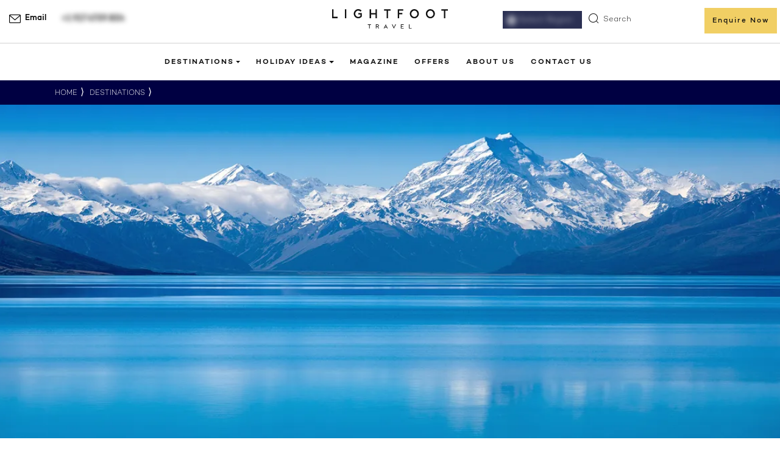

--- FILE ---
content_type: text/html; charset=UTF-8
request_url: https://www.lightfoottravel.com/australasia/new-zealand/south-island
body_size: 118504
content:
<!doctype html>
<html lang="en-sg">
<head><script>(function(w,i,g){w[g]=w[g]||[];if(typeof w[g].push=='function')w[g].push(i)})
(window,'GTM-K4RFHVG','google_tags_first_party');</script><script>(function(w,d,s,l){w[l]=w[l]||[];(function(){w[l].push(arguments);})('set', 'developer_id.dY2E1Nz', true);
		var f=d.getElementsByTagName(s)[0],
		j=d.createElement(s);j.async=true;j.src='/nfvy/';
		f.parentNode.insertBefore(j,f);
		})(window,document,'script','dataLayer');</script>
    <meta charset="utf-8">
    
      <meta name="viewport" content="width=device-width, initial-scale=1, viewport-fit=cover">
    <link rel="alternate" hreflang="en-sg" href="https://www.lightfoottravel.com/australasia/new-zealand/south-island"><link rel="alternate" hreflang="en-gb" href="https://www.lightfoottravel.com/uk/australasia/new-zealand/south-island"><link rel="alternate" hreflang="en-us" href="https://www.lightfoottravel.com/us/australasia/new-zealand/south-island"><link rel="alternate" hreflang="en-hk" href="https://www.lightfoottravel.com/hk/australasia/new-zealand/south-island"><link rel="alternate" href="https://www.lightfoottravel.com/australasia/new-zealand/south-island" hreflang="x-default" />

    <meta property="og:site_name" content="Lightfoot travel" />
<meta property="og:url" content="http://www.lightfoottravel.com/australasia/new-zealand/south-island" />
<meta property="og:type" content="Destination" />
<meta property="og:title" content="South Island I Best Places to go in New Zealand I Lightfoot Travel" />
<meta property="og:description" content="" />
<meta property="og:image" itemprop="image" content="https://www.lightfoottravel.com/cdn-cgi/image/width=,height=,quality=85,format=webp/https://lft-dev-images.s3.eu-west-1.amazonaws.com/public/destination/new-zealandlake-tekapo-south-island.jpg" />

                <script type="application/ld+json">
            {
                "@context": "https://schema.org",
                "@type": "TouristDestination",
                "name": "South Island I Best Places to go in New Zealand I Lightfoot Travel",
                "description": "",
                "url": "http://www.lightfoottravel.com/australasia/new-zealand/south-island",
                "address": {
                    "@type": "PostalAddress",
                    "addressCountry": ""
                }
                        ,
                        "geo": {
                            "@type": "GeoCoordinates",
                            "latitude": "",
                            "longitude": ""
                        },
                "image": "https://www.lightfoottravel.com/cdn-cgi/image/width=,height=,quality=85,format=webp/https://lft-dev-images.s3.eu-west-1.amazonaws.com/public/destination/new-zealandlake-tekapo-south-island.jpg"
            }
        </script>
        
        
    
<link rel="apple-touch-icon" sizes="180x180" href="https://www.lightfoottravel.com/cdn-cgi/image/width=180,height=180,quality=85,format=webp/https://lft-dev-images.s3.eu-west-1.amazonaws.com/public/images/apple-touch-icon.png">
<link rel="icon" type="image/png" sizes="32x32" href="https://www.lightfoottravel.com/cdn-cgi/image/width=32,height=32,quality=85,format=webp/https://lft-dev-images.s3.eu-west-1.amazonaws.com/public/images/favicon-32x32.png">
<link rel="icon" type="image/png" sizes="16x16" href="https://www.lightfoottravel.com/cdn-cgi/image/width=16,height=16,quality=85,format=webp/https://lft-dev-images.s3.eu-west-1.amazonaws.com/public/images/favicon-16x16.png">







<script>
    const screenWidth = window.innerWidth;
    </script>
    <script>
        const preloadLink = document.createElement("link");
        preloadLink.rel = "preload";
        preloadLink.as = "image";
        preloadLink.fetchPriority = "high";
        // Build URL dynamically
        var mainLinkForPreload = `https://www.lightfoottravel.com/cdn-cgi/image/width=${screenWidth},height=,quality=80,format=webp/https://lft-dev-images.s3.eu-west-1.amazonaws.com/public/destination/new-zealandlake-tekapo-south-island.jpg`;
        preloadLink.href = mainLinkForPreload;
        document.head.appendChild(preloadLink);
    </script>



<style>
    @font-face{font-family:'Surveyor Fine';src:url('/fonts/SurveyorFine-Light.woff2') format('woff2');font-display:swap}.chooseDestinationWrap .bigTitle h1{font-family:"Surveyor Fine"}@font-face{font-family:Campton-SemiBold;src:url('/fonts/Campton-SemiBold.woff2') format('woff2');font-display:swap}.bottomFixedgeneral span{font-family:Campton-SemiBold}

</style>
<style>
    @charset "UTF-8";/*! Generated by Font Squirrel (https://www.fontsquirrel.com) on November 14, 2019 */.owl-carousel{display:none;width:100%;-webkit-tap-highlight-color:transparent;position:relative;z-index:1}.owl-carousel .owl-stage{position:relative;-ms-touch-action:pan-Y;touch-action:manipulation;-moz-backface-visibility:hidden}.owl-carousel .owl-stage:after{content:".";display:block;clear:both;visibility:hidden;line-height:0;height:0}.owl-carousel .owl-stage-outer{position:relative;overflow:hidden;-webkit-transform:translate3d(0px,0px,0px)}.owl-carousel .owl-wrapper,.owl-carousel .owl-item{-webkit-backface-visibility:hidden;-moz-backface-visibility:hidden;-ms-backface-visibility:hidden;-webkit-transform:translate3d(0,0,0);-moz-transform:translate3d(0,0,0);-ms-transform:translate3d(0,0,0)}.owl-carousel .owl-item{position:relative;min-height:1px;float:left;-webkit-backface-visibility:hidden;-webkit-tap-highlight-color:transparent;-webkit-touch-callout:none}.owl-carousel .owl-item img{display:block;width:100%}.owl-carousel .owl-nav.disabled,.owl-carousel .owl-dots.disabled{display:none}.owl-carousel .owl-nav .owl-prev,.owl-carousel .owl-nav .owl-next,.owl-carousel .owl-dot{cursor:pointer;-webkit-user-select:none;-khtml-user-select:none;-moz-user-select:none;-ms-user-select:none;user-select:none}.owl-carousel .owl-nav button.owl-prev,.owl-carousel .owl-nav button.owl-next,.owl-carousel button.owl-dot{background:none;color:inherit;border:none;padding:0!important;font:inherit}.owl-carousel.owl-loaded{display:block}.owl-carousel.owl-loading{opacity:0;display:block}.owl-carousel.owl-hidden{opacity:0}.owl-carousel.owl-refresh .owl-item{visibility:hidden}.owl-carousel.owl-drag .owl-item{-ms-touch-action:pan-y;touch-action:pan-y;-webkit-user-select:none;-moz-user-select:none;-ms-user-select:none;user-select:none}.owl-carousel.owl-grab{cursor:move;cursor:grab}.owl-carousel.owl-rtl{direction:rtl}.owl-carousel.owl-rtl .owl-item{float:right}.no-js .owl-carousel{display:block}.owl-carousel .animated{animation-duration:1s;animation-fill-mode:both}.owl-carousel .owl-animated-in{z-index:0}.owl-carousel .owl-animated-out{z-index:1}.owl-carousel .fadeOut{animation-name:fadeOut}.owl-height{transition:height .5s ease-in-out}.owl-carousel .owl-item .owl-lazy{opacity:0;transition:opacity .4s ease}.owl-carousel .owl-item .owl-lazy[src^=""],.owl-carousel .owl-item .owl-lazy:not([src]){max-height:0}.owl-carousel .owl-item img.owl-lazy{transform-style:preserve-3d}.owl-carousel .owl-video-wrapper{position:relative;height:100%;background:#000}.owl-carousel .owl-video-play-icon{position:absolute;height:80px;width:80px;left:50%;top:50%;margin-left:-40px;margin-top:-40px;background:url(/build/assets/owl.video.play-04360456.png) no-repeat;cursor:pointer;z-index:1;-webkit-backface-visibility:hidden;transition:transform .1s ease}.owl-carousel .owl-video-play-icon:hover{-ms-transform:scale(1.3,1.3);transform:scale(1.3)}.owl-carousel .owl-video-playing .owl-video-tn,.owl-carousel .owl-video-playing .owl-video-play-icon{display:none}.owl-carousel .owl-video-tn{opacity:0;height:100%;background-position:center center;background-repeat:no-repeat;background-size:contain;transition:opacity .4s ease}.owl-carousel .owl-video-frame{position:relative;z-index:1;height:100%;width:100%}@font-face{font-family:Campton Light;src:url(/build/assets/Campton-Light-14250c87.woff) format("woff");font-weight:400;font-style:normal;font-display:swap}@font-face{font-family:Campton Medium;src:url(/build/assets/Campton-Medium-1ff9ee31.woff) format("woff");font-weight:400;font-style:normal;font-display:swap}@font-face{font-family:Campton SemiBold;src:url(/build/assets/Campton-SemiBold-b21a8bab.woff) format("woff");font-weight:400;font-style:normal;font-display:swap}@font-face{font-family:Surveyor Fine;src:url(/build/assets/SurveyorFine-Light-f1012b4e.woff2) format("woff2"),url(/build/assets/SurveyorFine-Light-b30a026b.woff) format("woff");font-weight:300;font-style:normal;font-display:swap}@font-face{font-family:Surveyor Fine Bold;src:url(/build/assets/SurveyorFine-Bold-a16ec7c5.woff2) format("woff2"),url(/build/assets/SurveyorFine-Bold-d14c5a17.woff) format("woff");font-weight:700;font-style:normal;font-display:swap}@font-face{font-family:icomoon;src:url(/build/assets/icomoon-681e279b.eot?lc9txv);src:url(/build/assets/icomoon-681e279b.eot?lc9txv#iefix) format("embedded-opentype"),url(/build/assets/icomoon-7caa2261.ttf?lc9txv) format("truetype"),url(/build/assets/icomoon-fdcb3873.woff?lc9txv) format("woff"),url(/build/assets/icomoon-2aae1eb6.svg?lc9txv#icomoon) format("svg");font-weight:400;font-style:normal;font-display:block}[class^=icon-],[class*=" icon-"]{font-family:icomoon!important;speak:none;font-style:normal;font-weight:400;font-variant:normal;text-transform:none;line-height:1;-webkit-font-smoothing:antialiased;-moz-osx-font-smoothing:grayscale}.icon-ecofriendly:before{content:""}.icon-expertly-crafted-icon2 .path1:before{content:"";color:#000}.icon-expertly-crafted-icon2 .path2:before{content:"";margin-left:-1em;color:#231f20}.icon-authencity-icon:before{content:""}.icon-friendly:before{content:""}.icon-activities:before{content:""}.icon-enquire:before{content:""}.icon-telephone:before{content:""}.icon-speech-bubble:before{content:""}.icon-envelope:before{content:""}.icon-coins:before{content:""}.icon-plane:before{content:""}.icon-moon:before{content:""}.icon-arrow-hero-slider-prev .path1:before{content:"";color:#111}.icon-arrow-hero-slider-prev .path2:before{content:"";margin-left:-1em;color:#717171}.icon-footer-nav-plus:before{content:"";color:#eb585f}.icon-phone-call:before{content:""}.icon-hamburger:before{content:""}.icon-icon-search-close:before{content:""}.icon-menu-arrow-white:before{content:"";color:#fff}.icon-text-btn-arrow:before{content:""}.icon-scroll-mouse:before{content:"";color:#fff}.icon-circle-plus .path1:before{content:"";color:#111}.icon-circle-plus .path2:before{content:"";margin-left:-1em;color:#717171}.icon-circle-plus .path3:before{content:"";margin-left:-1em;color:#fff}.icon-clock:before{content:"";color:#fff}.offer-date-shape:before{content:""}.icon-youtube-white:before{content:"";color:#fff}.icon-twitter-white:before{content:"";color:#fff}.icon-magnifier-white:before{content:"";color:#fff}.icon-magnifier:before{content:""}.icon-instagram-white:before{content:"";color:#fff}.icon-lines-white:before{content:"";color:#fff}.icon-lines:before{content:""}.icon-filter-arrow:before{content:""}.icon-facebook-white:before{content:"";color:#fff}.icon-carousel-arrow-prev:before{content:""}.icon-carousel-arrow-next:before{content:""}.icon-arrow-down-white:before{content:"";color:#fff}@font-face{font-family:icomoon1;src:url(/build/assets/icomoon1-a87c65e1.eot?n0dn8t);src:url(/build/assets/icomoon1-a87c65e1.eot?n0dn8t#iefix) format("embedded-opentype"),url(/build/assets/icomoon1-934d5f9b.ttf?n0dn8t) format("truetype"),url(/build/assets/icomoon1-d31bc32e.woff?n0dn8t) format("woff"),url(/build/assets/icomoon1-be950e01.svg?n0dn8t#icomoon) format("svg");font-weight:400;font-style:normal;font-display:block}[class^=icon1-],[class*=" icon1-"]{font-family:icomoon1!important;speak:none;font-style:normal;font-weight:400;font-variant:normal;text-transform:none;line-height:1;-webkit-font-smoothing:antialiased;-moz-osx-font-smoothing:grayscale}.icon1-sphere:before{content:""}.icon1-whatsapp:before{content:""}/*!
 * Bootstrap  v5.3.2 (https://getbootstrap.com/)
 * Copyright 2011-2023 The Bootstrap Authors
 * Licensed under MIT (https://github.com/twbs/bootstrap/blob/main/LICENSE)
 */:root,[data-bs-theme=light]{--bs-blue: #0d6efd;--bs-indigo: #6610f2;--bs-purple: #6f42c1;--bs-pink: #d63384;--bs-red: #dc3545;--bs-orange: #fd7e14;--bs-yellow: #ffc107;--bs-green: #198754;--bs-teal: #20c997;--bs-cyan: #0dcaf0;--bs-black: #000;--bs-white: #fff;--bs-gray: #6c757d;--bs-gray-dark: #343a40;--bs-gray-100: #f8f9fa;--bs-gray-200: #e9ecef;--bs-gray-300: #dee2e6;--bs-gray-400: #ced4da;--bs-gray-500: #adb5bd;--bs-gray-600: #6c757d;--bs-gray-700: #495057;--bs-gray-800: #343a40;--bs-gray-900: #212529;--bs-primary: #0d6efd;--bs-secondary: #6c757d;--bs-success: #198754;--bs-info: #0dcaf0;--bs-warning: #ffc107;--bs-danger: #dc3545;--bs-light: #f8f9fa;--bs-dark: #212529;--bs-primary-rgb: 13, 110, 253;--bs-secondary-rgb: 108, 117, 125;--bs-success-rgb: 25, 135, 84;--bs-info-rgb: 13, 202, 240;--bs-warning-rgb: 255, 193, 7;--bs-danger-rgb: 220, 53, 69;--bs-light-rgb: 248, 249, 250;--bs-dark-rgb: 33, 37, 41;--bs-primary-text-emphasis: #052c65;--bs-secondary-text-emphasis: #2b2f32;--bs-success-text-emphasis: #0a3622;--bs-info-text-emphasis: #055160;--bs-warning-text-emphasis: #664d03;--bs-danger-text-emphasis: #58151c;--bs-light-text-emphasis: #495057;--bs-dark-text-emphasis: #495057;--bs-primary-bg-subtle: #cfe2ff;--bs-secondary-bg-subtle: #e2e3e5;--bs-success-bg-subtle: #d1e7dd;--bs-info-bg-subtle: #cff4fc;--bs-warning-bg-subtle: #fff3cd;--bs-danger-bg-subtle: #f8d7da;--bs-light-bg-subtle: #fcfcfd;--bs-dark-bg-subtle: #ced4da;--bs-primary-border-subtle: #9ec5fe;--bs-secondary-border-subtle: #c4c8cb;--bs-success-border-subtle: #a3cfbb;--bs-info-border-subtle: #9eeaf9;--bs-warning-border-subtle: #ffe69c;--bs-danger-border-subtle: #f1aeb5;--bs-light-border-subtle: #e9ecef;--bs-dark-border-subtle: #adb5bd;--bs-white-rgb: 255, 255, 255;--bs-black-rgb: 0, 0, 0;--bs-font-sans-serif: system-ui, -apple-system, "Segoe UI", Roboto, "Helvetica Neue", "Noto Sans", "Liberation Sans", Arial, sans-serif, "Apple Color Emoji", "Segoe UI Emoji", "Segoe UI Symbol", "Noto Color Emoji";--bs-font-monospace: SFMono-Regular, Menlo, Monaco, Consolas, "Liberation Mono", "Courier New", monospace;--bs-gradient: linear-gradient(180deg, rgba(255, 255, 255, .15), rgba(255, 255, 255, 0));--bs-body-font-family: var(--bs-font-sans-serif);--bs-body-font-size: 1rem;--bs-body-font-weight: 400;--bs-body-line-height: 1.5;--bs-body-color: #212529;--bs-body-color-rgb: 33, 37, 41;--bs-body-bg: #fff;--bs-body-bg-rgb: 255, 255, 255;--bs-emphasis-color: #000;--bs-emphasis-color-rgb: 0, 0, 0;--bs-secondary-color: rgba(33, 37, 41, .75);--bs-secondary-color-rgb: 33, 37, 41;--bs-secondary-bg: #e9ecef;--bs-secondary-bg-rgb: 233, 236, 239;--bs-tertiary-color: rgba(33, 37, 41, .5);--bs-tertiary-color-rgb: 33, 37, 41;--bs-tertiary-bg: #f8f9fa;--bs-tertiary-bg-rgb: 248, 249, 250;--bs-heading-color: inherit;--bs-link-color: #0d6efd;--bs-link-color-rgb: 13, 110, 253;--bs-link-decoration: underline;--bs-link-hover-color: #0a58ca;--bs-link-hover-color-rgb: 10, 88, 202;--bs-code-color: #d63384;--bs-highlight-color: #212529;--bs-highlight-bg: #fff3cd;--bs-border-width: 1px;--bs-border-style: solid;--bs-border-color: #dee2e6;--bs-border-color-translucent: rgba(0, 0, 0, .175);--bs-border-radius: .375rem;--bs-border-radius-sm: .25rem;--bs-border-radius-lg: .5rem;--bs-border-radius-xl: 1rem;--bs-border-radius-xxl: 2rem;--bs-border-radius-2xl: var(--bs-border-radius-xxl);--bs-border-radius-pill: 50rem;--bs-box-shadow: 0 .5rem 1rem rgba(0, 0, 0, .15);--bs-box-shadow-sm: 0 .125rem .25rem rgba(0, 0, 0, .075);--bs-box-shadow-lg: 0 1rem 3rem rgba(0, 0, 0, .175);--bs-box-shadow-inset: inset 0 1px 2px rgba(0, 0, 0, .075);--bs-focus-ring-width: .25rem;--bs-focus-ring-opacity: .25;--bs-focus-ring-color: rgba(13, 110, 253, .25);--bs-form-valid-color: #198754;--bs-form-valid-border-color: #198754;--bs-form-invalid-color: #dc3545;--bs-form-invalid-border-color: #dc3545}[data-bs-theme=dark]{color-scheme:dark;--bs-body-color: #dee2e6;--bs-body-color-rgb: 222, 226, 230;--bs-body-bg: #212529;--bs-body-bg-rgb: 33, 37, 41;--bs-emphasis-color: #fff;--bs-emphasis-color-rgb: 255, 255, 255;--bs-secondary-color: rgba(222, 226, 230, .75);--bs-secondary-color-rgb: 222, 226, 230;--bs-secondary-bg: #343a40;--bs-secondary-bg-rgb: 52, 58, 64;--bs-tertiary-color: rgba(222, 226, 230, .5);--bs-tertiary-color-rgb: 222, 226, 230;--bs-tertiary-bg: #2b3035;--bs-tertiary-bg-rgb: 43, 48, 53;--bs-primary-text-emphasis: #6ea8fe;--bs-secondary-text-emphasis: #a7acb1;--bs-success-text-emphasis: #75b798;--bs-info-text-emphasis: #6edff6;--bs-warning-text-emphasis: #ffda6a;--bs-danger-text-emphasis: #ea868f;--bs-light-text-emphasis: #f8f9fa;--bs-dark-text-emphasis: #dee2e6;--bs-primary-bg-subtle: #031633;--bs-secondary-bg-subtle: #161719;--bs-success-bg-subtle: #051b11;--bs-info-bg-subtle: #032830;--bs-warning-bg-subtle: #332701;--bs-danger-bg-subtle: #2c0b0e;--bs-light-bg-subtle: #343a40;--bs-dark-bg-subtle: #1a1d20;--bs-primary-border-subtle: #084298;--bs-secondary-border-subtle: #41464b;--bs-success-border-subtle: #0f5132;--bs-info-border-subtle: #087990;--bs-warning-border-subtle: #997404;--bs-danger-border-subtle: #842029;--bs-light-border-subtle: #495057;--bs-dark-border-subtle: #343a40;--bs-heading-color: inherit;--bs-link-color: #6ea8fe;--bs-link-hover-color: #8bb9fe;--bs-link-color-rgb: 110, 168, 254;--bs-link-hover-color-rgb: 139, 185, 254;--bs-code-color: #e685b5;--bs-highlight-color: #dee2e6;--bs-highlight-bg: #664d03;--bs-border-color: #495057;--bs-border-color-translucent: rgba(255, 255, 255, .15);--bs-form-valid-color: #75b798;--bs-form-valid-border-color: #75b798;--bs-form-invalid-color: #ea868f;--bs-form-invalid-border-color: #ea868f}*,*:before,*:after{box-sizing:border-box}@media (prefers-reduced-motion: no-preference){:root{scroll-behavior:smooth}}body{margin:0;font-family:var(--bs-body-font-family);font-size:var(--bs-body-font-size);font-weight:var(--bs-body-font-weight);line-height:var(--bs-body-line-height);color:var(--bs-body-color);text-align:var(--bs-body-text-align);background-color:var(--bs-body-bg);-webkit-text-size-adjust:100%;-webkit-tap-highlight-color:rgba(0,0,0,0)}hr{margin:1rem 0;color:inherit;border:0;border-top:var(--bs-border-width) solid;opacity:.25}h6,.h6,h5,.h5,h4,.h4,h3,.h3,h2,.h2,h1,.h1{margin-top:0;margin-bottom:.5rem;font-weight:500;line-height:1.2;color:var(--bs-heading-color)}h1,.h1{font-size:calc(1.375rem + 1.5vw)}@media (min-width: 1200px){h1,.h1{font-size:2.5rem}}h2,.h2{font-size:calc(1.325rem + .9vw)}@media (min-width: 1200px){h2,.h2{font-size:2rem}}h3,.h3{font-size:calc(1.3rem + .6vw)}@media (min-width: 1200px){h3,.h3{font-size:1.75rem}}h4,.h4{font-size:calc(1.275rem + .3vw)}@media (min-width: 1200px){h4,.h4{font-size:1.5rem}}h5,.h5{font-size:1.25rem}h6,.h6{font-size:1rem}p{margin-top:0;margin-bottom:1rem}abbr[title]{text-decoration:underline dotted;cursor:help;text-decoration-skip-ink:none}address{margin-bottom:1rem;font-style:normal;line-height:inherit}ol,ul{padding-left:2rem}ol,ul,dl{margin-top:0;margin-bottom:1rem}ol ol,ul ul,ol ul,ul ol{margin-bottom:0}dt{font-weight:700}dd{margin-bottom:.5rem;margin-left:0}blockquote{margin:0 0 1rem}b,strong{font-weight:bolder}small,.small{font-size:.875em}mark,.mark{padding:.1875em;color:var(--bs-highlight-color);background-color:var(--bs-highlight-bg)}sub,sup{position:relative;font-size:.75em;line-height:0;vertical-align:baseline}sub{bottom:-.25em}sup{top:-.5em}a{color:rgba(var(--bs-link-color-rgb),var(--bs-link-opacity, 1));text-decoration:underline}a:hover{--bs-link-color-rgb: var(--bs-link-hover-color-rgb)}a:not([href]):not([class]),a:not([href]):not([class]):hover{color:inherit;text-decoration:none}pre,code,kbd,samp{font-family:var(--bs-font-monospace);font-size:1em}pre{display:block;margin-top:0;margin-bottom:1rem;overflow:auto;font-size:.875em}pre code{font-size:inherit;color:inherit;word-break:normal}code{font-size:.875em;color:var(--bs-code-color);word-wrap:break-word}a>code{color:inherit}kbd{padding:.1875rem .375rem;font-size:.875em;color:var(--bs-body-bg);background-color:var(--bs-body-color);border-radius:.25rem}kbd kbd{padding:0;font-size:1em}figure{margin:0 0 1rem}img,svg{vertical-align:middle}table{caption-side:bottom;border-collapse:collapse}caption{padding-top:.5rem;padding-bottom:.5rem;color:var(--bs-secondary-color);text-align:left}th{text-align:inherit;text-align:-webkit-match-parent}thead,tbody,tfoot,tr,td,th{border-color:inherit;border-style:solid;border-width:0}label{display:inline-block}button{border-radius:0}button:focus:not(:focus-visible){outline:0}input,button,select,optgroup,textarea{margin:0;font-family:inherit;font-size:inherit;line-height:inherit}button,select{text-transform:none}[role=button]{cursor:pointer}select{word-wrap:normal}select:disabled{opacity:1}[list]:not([type=date]):not([type=datetime-local]):not([type=month]):not([type=week]):not([type=time])::-webkit-calendar-picker-indicator{display:none!important}button,[type=button],[type=reset],[type=submit]{-webkit-appearance:button}button:not(:disabled),[type=button]:not(:disabled),[type=reset]:not(:disabled),[type=submit]:not(:disabled){cursor:pointer}::-moz-focus-inner{padding:0;border-style:none}textarea{resize:vertical}fieldset{min-width:0;padding:0;margin:0;border:0}legend{float:left;width:100%;padding:0;margin-bottom:.5rem;font-size:calc(1.275rem + .3vw);line-height:inherit}@media (min-width: 1200px){legend{font-size:1.5rem}}legend+*{clear:left}::-webkit-datetime-edit-fields-wrapper,::-webkit-datetime-edit-text,::-webkit-datetime-edit-minute,::-webkit-datetime-edit-hour-field,::-webkit-datetime-edit-day-field,::-webkit-datetime-edit-month-field,::-webkit-datetime-edit-year-field{padding:0}::-webkit-inner-spin-button{height:auto}[type=search]{-webkit-appearance:textfield;outline-offset:-2px}::-webkit-search-decoration{-webkit-appearance:none}::-webkit-color-swatch-wrapper{padding:0}::file-selector-button{font:inherit;-webkit-appearance:button}output{display:inline-block}iframe{border:0}summary{display:list-item;cursor:pointer}progress{vertical-align:baseline}[hidden]{display:none!important}.lead{font-size:1.25rem;font-weight:300}.display-1{font-size:calc(1.625rem + 4.5vw);font-weight:300;line-height:1.2}@media (min-width: 1200px){.display-1{font-size:5rem}}.display-2{font-size:calc(1.575rem + 3.9vw);font-weight:300;line-height:1.2}@media (min-width: 1200px){.display-2{font-size:4.5rem}}.display-3{font-size:calc(1.525rem + 3.3vw);font-weight:300;line-height:1.2}@media (min-width: 1200px){.display-3{font-size:4rem}}.display-4{font-size:calc(1.475rem + 2.7vw);font-weight:300;line-height:1.2}@media (min-width: 1200px){.display-4{font-size:3.5rem}}.display-5{font-size:calc(1.425rem + 2.1vw);font-weight:300;line-height:1.2}@media (min-width: 1200px){.display-5{font-size:3rem}}.display-6{font-size:calc(1.375rem + 1.5vw);font-weight:300;line-height:1.2}@media (min-width: 1200px){.display-6{font-size:2.5rem}}.list-unstyled,.list-inline{padding-left:0;list-style:none}.list-inline-item{display:inline-block}.list-inline-item:not(:last-child){margin-right:.5rem}.initialism{font-size:.875em;text-transform:uppercase}.blockquote{margin-bottom:1rem;font-size:1.25rem}.blockquote>:last-child{margin-bottom:0}.blockquote-footer{margin-top:-1rem;margin-bottom:1rem;font-size:.875em;color:#6c757d}.blockquote-footer:before{content:"— "}.img-fluid{max-width:100%;height:auto}.img-thumbnail{padding:.25rem;background-color:var(--bs-body-bg);border:var(--bs-border-width) solid var(--bs-border-color);border-radius:var(--bs-border-radius);max-width:100%;height:auto}.figure{display:inline-block}.figure-img{margin-bottom:.5rem;line-height:1}.figure-caption{font-size:.875em;color:var(--bs-secondary-color)}.container,.container-fluid,.container-xxl,.container-xl,.container-lg,.container-md,.container-sm{--bs-gutter-x: 1.5rem;--bs-gutter-y: 0;width:100%;padding-right:calc(var(--bs-gutter-x) * .5);padding-left:calc(var(--bs-gutter-x) * .5);margin-right:auto;margin-left:auto}@media (min-width: 576px){.container-sm,.container{max-width:540px}}@media (min-width: 768px){.container-md,.container-sm,.container{max-width:720px}}@media (min-width: 992px){.container-lg,.container-md,.container-sm,.container{max-width:960px}}@media (min-width: 1200px){.container-xl,.container-lg,.container-md,.container-sm,.container{max-width:1140px}}@media (min-width: 1400px){.container-xxl,.container-xl,.container-lg,.container-md,.container-sm,.container{max-width:1320px}}:root{--bs-breakpoint-xs: 0;--bs-breakpoint-sm: 576px;--bs-breakpoint-md: 768px;--bs-breakpoint-lg: 992px;--bs-breakpoint-xl: 1200px;--bs-breakpoint-xxl: 1400px}.row{--bs-gutter-x: 1.5rem;--bs-gutter-y: 0;display:flex;flex-wrap:wrap;margin-top:calc(-1 * var(--bs-gutter-y));margin-right:calc(-.5 * var(--bs-gutter-x));margin-left:calc(-.5 * var(--bs-gutter-x))}.row>*{flex-shrink:0;width:100%;max-width:100%;padding-right:calc(var(--bs-gutter-x) * .5);padding-left:calc(var(--bs-gutter-x) * .5);margin-top:var(--bs-gutter-y)}.col{flex:1 0 0%}.row-cols-auto>*{flex:0 0 auto;width:auto}.row-cols-1>*{flex:0 0 auto;width:100%}.row-cols-2>*{flex:0 0 auto;width:50%}.row-cols-3>*{flex:0 0 auto;width:33.33333333%}.row-cols-4>*{flex:0 0 auto;width:25%}.row-cols-5>*{flex:0 0 auto;width:20%}.row-cols-6>*{flex:0 0 auto;width:16.66666667%}.col-auto{flex:0 0 auto;width:auto}.col-1{flex:0 0 auto;width:8.33333333%}.col-2{flex:0 0 auto;width:16.66666667%}.col-3{flex:0 0 auto;width:25%}.col-4{flex:0 0 auto;width:33.33333333%}.col-5{flex:0 0 auto;width:41.66666667%}.col-6{flex:0 0 auto;width:50%}.col-7{flex:0 0 auto;width:58.33333333%}.col-8{flex:0 0 auto;width:66.66666667%}.col-9{flex:0 0 auto;width:75%}.col-10{flex:0 0 auto;width:83.33333333%}.col-11{flex:0 0 auto;width:91.66666667%}.col-12{flex:0 0 auto;width:100%}.offset-1{margin-left:8.33333333%}.offset-2{margin-left:16.66666667%}.offset-3{margin-left:25%}.offset-4{margin-left:33.33333333%}.offset-5{margin-left:41.66666667%}.offset-6{margin-left:50%}.offset-7{margin-left:58.33333333%}.offset-8{margin-left:66.66666667%}.offset-9{margin-left:75%}.offset-10{margin-left:83.33333333%}.offset-11{margin-left:91.66666667%}.g-0,.gx-0{--bs-gutter-x: 0}.g-0,.gy-0{--bs-gutter-y: 0}.g-1,.gx-1{--bs-gutter-x: .25rem}.g-1,.gy-1{--bs-gutter-y: .25rem}.g-2,.gx-2{--bs-gutter-x: .5rem}.g-2,.gy-2{--bs-gutter-y: .5rem}.g-3,.gx-3{--bs-gutter-x: 1rem}.g-3,.gy-3{--bs-gutter-y: 1rem}.g-4,.gx-4{--bs-gutter-x: 1.5rem}.g-4,.gy-4{--bs-gutter-y: 1.5rem}.g-5,.gx-5{--bs-gutter-x: 3rem}.g-5,.gy-5{--bs-gutter-y: 3rem}@media (min-width: 576px){.col-sm{flex:1 0 0%}.row-cols-sm-auto>*{flex:0 0 auto;width:auto}.row-cols-sm-1>*{flex:0 0 auto;width:100%}.row-cols-sm-2>*{flex:0 0 auto;width:50%}.row-cols-sm-3>*{flex:0 0 auto;width:33.33333333%}.row-cols-sm-4>*{flex:0 0 auto;width:25%}.row-cols-sm-5>*{flex:0 0 auto;width:20%}.row-cols-sm-6>*{flex:0 0 auto;width:16.66666667%}.col-sm-auto{flex:0 0 auto;width:auto}.col-sm-1{flex:0 0 auto;width:8.33333333%}.col-sm-2{flex:0 0 auto;width:16.66666667%}.col-sm-3{flex:0 0 auto;width:25%}.col-sm-4{flex:0 0 auto;width:33.33333333%}.col-sm-5{flex:0 0 auto;width:41.66666667%}.col-sm-6{flex:0 0 auto;width:50%}.col-sm-7{flex:0 0 auto;width:58.33333333%}.col-sm-8{flex:0 0 auto;width:66.66666667%}.col-sm-9{flex:0 0 auto;width:75%}.col-sm-10{flex:0 0 auto;width:83.33333333%}.col-sm-11{flex:0 0 auto;width:91.66666667%}.col-sm-12{flex:0 0 auto;width:100%}.offset-sm-0{margin-left:0}.offset-sm-1{margin-left:8.33333333%}.offset-sm-2{margin-left:16.66666667%}.offset-sm-3{margin-left:25%}.offset-sm-4{margin-left:33.33333333%}.offset-sm-5{margin-left:41.66666667%}.offset-sm-6{margin-left:50%}.offset-sm-7{margin-left:58.33333333%}.offset-sm-8{margin-left:66.66666667%}.offset-sm-9{margin-left:75%}.offset-sm-10{margin-left:83.33333333%}.offset-sm-11{margin-left:91.66666667%}.g-sm-0,.gx-sm-0{--bs-gutter-x: 0}.g-sm-0,.gy-sm-0{--bs-gutter-y: 0}.g-sm-1,.gx-sm-1{--bs-gutter-x: .25rem}.g-sm-1,.gy-sm-1{--bs-gutter-y: .25rem}.g-sm-2,.gx-sm-2{--bs-gutter-x: .5rem}.g-sm-2,.gy-sm-2{--bs-gutter-y: .5rem}.g-sm-3,.gx-sm-3{--bs-gutter-x: 1rem}.g-sm-3,.gy-sm-3{--bs-gutter-y: 1rem}.g-sm-4,.gx-sm-4{--bs-gutter-x: 1.5rem}.g-sm-4,.gy-sm-4{--bs-gutter-y: 1.5rem}.g-sm-5,.gx-sm-5{--bs-gutter-x: 3rem}.g-sm-5,.gy-sm-5{--bs-gutter-y: 3rem}}@media (min-width: 768px){.col-md{flex:1 0 0%}.row-cols-md-auto>*{flex:0 0 auto;width:auto}.row-cols-md-1>*{flex:0 0 auto;width:100%}.row-cols-md-2>*{flex:0 0 auto;width:50%}.row-cols-md-3>*{flex:0 0 auto;width:33.33333333%}.row-cols-md-4>*{flex:0 0 auto;width:25%}.row-cols-md-5>*{flex:0 0 auto;width:20%}.row-cols-md-6>*{flex:0 0 auto;width:16.66666667%}.col-md-auto{flex:0 0 auto;width:auto}.col-md-1{flex:0 0 auto;width:8.33333333%}.col-md-2{flex:0 0 auto;width:16.66666667%}.col-md-3{flex:0 0 auto;width:25%}.col-md-4{flex:0 0 auto;width:33.33333333%}.col-md-5{flex:0 0 auto;width:41.66666667%}.col-md-6{flex:0 0 auto;width:50%}.col-md-7{flex:0 0 auto;width:58.33333333%}.col-md-8{flex:0 0 auto;width:66.66666667%}.col-md-9{flex:0 0 auto;width:75%}.col-md-10{flex:0 0 auto;width:83.33333333%}.col-md-11{flex:0 0 auto;width:91.66666667%}.col-md-12{flex:0 0 auto;width:100%}.offset-md-0{margin-left:0}.offset-md-1{margin-left:8.33333333%}.offset-md-2{margin-left:16.66666667%}.offset-md-3{margin-left:25%}.offset-md-4{margin-left:33.33333333%}.offset-md-5{margin-left:41.66666667%}.offset-md-6{margin-left:50%}.offset-md-7{margin-left:58.33333333%}.offset-md-8{margin-left:66.66666667%}.offset-md-9{margin-left:75%}.offset-md-10{margin-left:83.33333333%}.offset-md-11{margin-left:91.66666667%}.g-md-0,.gx-md-0{--bs-gutter-x: 0}.g-md-0,.gy-md-0{--bs-gutter-y: 0}.g-md-1,.gx-md-1{--bs-gutter-x: .25rem}.g-md-1,.gy-md-1{--bs-gutter-y: .25rem}.g-md-2,.gx-md-2{--bs-gutter-x: .5rem}.g-md-2,.gy-md-2{--bs-gutter-y: .5rem}.g-md-3,.gx-md-3{--bs-gutter-x: 1rem}.g-md-3,.gy-md-3{--bs-gutter-y: 1rem}.g-md-4,.gx-md-4{--bs-gutter-x: 1.5rem}.g-md-4,.gy-md-4{--bs-gutter-y: 1.5rem}.g-md-5,.gx-md-5{--bs-gutter-x: 3rem}.g-md-5,.gy-md-5{--bs-gutter-y: 3rem}}@media (min-width: 992px){.col-lg{flex:1 0 0%}.row-cols-lg-auto>*{flex:0 0 auto;width:auto}.row-cols-lg-1>*{flex:0 0 auto;width:100%}.row-cols-lg-2>*{flex:0 0 auto;width:50%}.row-cols-lg-3>*{flex:0 0 auto;width:33.33333333%}.row-cols-lg-4>*{flex:0 0 auto;width:25%}.row-cols-lg-5>*{flex:0 0 auto;width:20%}.row-cols-lg-6>*{flex:0 0 auto;width:16.66666667%}.col-lg-auto{flex:0 0 auto;width:auto}.col-lg-1{flex:0 0 auto;width:8.33333333%}.col-lg-2{flex:0 0 auto;width:16.66666667%}.col-lg-3{flex:0 0 auto;width:25%}.col-lg-4{flex:0 0 auto;width:33.33333333%}.col-lg-5{flex:0 0 auto;width:41.66666667%}.col-lg-6{flex:0 0 auto;width:50%}.col-lg-7{flex:0 0 auto;width:58.33333333%}.col-lg-8{flex:0 0 auto;width:66.66666667%}.col-lg-9{flex:0 0 auto;width:75%}.col-lg-10{flex:0 0 auto;width:83.33333333%}.col-lg-11{flex:0 0 auto;width:91.66666667%}.col-lg-12{flex:0 0 auto;width:100%}.offset-lg-0{margin-left:0}.offset-lg-1{margin-left:8.33333333%}.offset-lg-2{margin-left:16.66666667%}.offset-lg-3{margin-left:25%}.offset-lg-4{margin-left:33.33333333%}.offset-lg-5{margin-left:41.66666667%}.offset-lg-6{margin-left:50%}.offset-lg-7{margin-left:58.33333333%}.offset-lg-8{margin-left:66.66666667%}.offset-lg-9{margin-left:75%}.offset-lg-10{margin-left:83.33333333%}.offset-lg-11{margin-left:91.66666667%}.g-lg-0,.gx-lg-0{--bs-gutter-x: 0}.g-lg-0,.gy-lg-0{--bs-gutter-y: 0}.g-lg-1,.gx-lg-1{--bs-gutter-x: .25rem}.g-lg-1,.gy-lg-1{--bs-gutter-y: .25rem}.g-lg-2,.gx-lg-2{--bs-gutter-x: .5rem}.g-lg-2,.gy-lg-2{--bs-gutter-y: .5rem}.g-lg-3,.gx-lg-3{--bs-gutter-x: 1rem}.g-lg-3,.gy-lg-3{--bs-gutter-y: 1rem}.g-lg-4,.gx-lg-4{--bs-gutter-x: 1.5rem}.g-lg-4,.gy-lg-4{--bs-gutter-y: 1.5rem}.g-lg-5,.gx-lg-5{--bs-gutter-x: 3rem}.g-lg-5,.gy-lg-5{--bs-gutter-y: 3rem}}@media (min-width: 1200px){.col-xl{flex:1 0 0%}.row-cols-xl-auto>*{flex:0 0 auto;width:auto}.row-cols-xl-1>*{flex:0 0 auto;width:100%}.row-cols-xl-2>*{flex:0 0 auto;width:50%}.row-cols-xl-3>*{flex:0 0 auto;width:33.33333333%}.row-cols-xl-4>*{flex:0 0 auto;width:25%}.row-cols-xl-5>*{flex:0 0 auto;width:20%}.row-cols-xl-6>*{flex:0 0 auto;width:16.66666667%}.col-xl-auto{flex:0 0 auto;width:auto}.col-xl-1{flex:0 0 auto;width:8.33333333%}.col-xl-2{flex:0 0 auto;width:16.66666667%}.col-xl-3{flex:0 0 auto;width:25%}.col-xl-4{flex:0 0 auto;width:33.33333333%}.col-xl-5{flex:0 0 auto;width:41.66666667%}.col-xl-6{flex:0 0 auto;width:50%}.col-xl-7{flex:0 0 auto;width:58.33333333%}.col-xl-8{flex:0 0 auto;width:66.66666667%}.col-xl-9{flex:0 0 auto;width:75%}.col-xl-10{flex:0 0 auto;width:83.33333333%}.col-xl-11{flex:0 0 auto;width:91.66666667%}.col-xl-12{flex:0 0 auto;width:100%}.offset-xl-0{margin-left:0}.offset-xl-1{margin-left:8.33333333%}.offset-xl-2{margin-left:16.66666667%}.offset-xl-3{margin-left:25%}.offset-xl-4{margin-left:33.33333333%}.offset-xl-5{margin-left:41.66666667%}.offset-xl-6{margin-left:50%}.offset-xl-7{margin-left:58.33333333%}.offset-xl-8{margin-left:66.66666667%}.offset-xl-9{margin-left:75%}.offset-xl-10{margin-left:83.33333333%}.offset-xl-11{margin-left:91.66666667%}.g-xl-0,.gx-xl-0{--bs-gutter-x: 0}.g-xl-0,.gy-xl-0{--bs-gutter-y: 0}.g-xl-1,.gx-xl-1{--bs-gutter-x: .25rem}.g-xl-1,.gy-xl-1{--bs-gutter-y: .25rem}.g-xl-2,.gx-xl-2{--bs-gutter-x: .5rem}.g-xl-2,.gy-xl-2{--bs-gutter-y: .5rem}.g-xl-3,.gx-xl-3{--bs-gutter-x: 1rem}.g-xl-3,.gy-xl-3{--bs-gutter-y: 1rem}.g-xl-4,.gx-xl-4{--bs-gutter-x: 1.5rem}.g-xl-4,.gy-xl-4{--bs-gutter-y: 1.5rem}.g-xl-5,.gx-xl-5{--bs-gutter-x: 3rem}.g-xl-5,.gy-xl-5{--bs-gutter-y: 3rem}}@media (min-width: 1400px){.col-xxl{flex:1 0 0%}.row-cols-xxl-auto>*{flex:0 0 auto;width:auto}.row-cols-xxl-1>*{flex:0 0 auto;width:100%}.row-cols-xxl-2>*{flex:0 0 auto;width:50%}.row-cols-xxl-3>*{flex:0 0 auto;width:33.33333333%}.row-cols-xxl-4>*{flex:0 0 auto;width:25%}.row-cols-xxl-5>*{flex:0 0 auto;width:20%}.row-cols-xxl-6>*{flex:0 0 auto;width:16.66666667%}.col-xxl-auto{flex:0 0 auto;width:auto}.col-xxl-1{flex:0 0 auto;width:8.33333333%}.col-xxl-2{flex:0 0 auto;width:16.66666667%}.col-xxl-3{flex:0 0 auto;width:25%}.col-xxl-4{flex:0 0 auto;width:33.33333333%}.col-xxl-5{flex:0 0 auto;width:41.66666667%}.col-xxl-6{flex:0 0 auto;width:50%}.col-xxl-7{flex:0 0 auto;width:58.33333333%}.col-xxl-8{flex:0 0 auto;width:66.66666667%}.col-xxl-9{flex:0 0 auto;width:75%}.col-xxl-10{flex:0 0 auto;width:83.33333333%}.col-xxl-11{flex:0 0 auto;width:91.66666667%}.col-xxl-12{flex:0 0 auto;width:100%}.offset-xxl-0{margin-left:0}.offset-xxl-1{margin-left:8.33333333%}.offset-xxl-2{margin-left:16.66666667%}.offset-xxl-3{margin-left:25%}.offset-xxl-4{margin-left:33.33333333%}.offset-xxl-5{margin-left:41.66666667%}.offset-xxl-6{margin-left:50%}.offset-xxl-7{margin-left:58.33333333%}.offset-xxl-8{margin-left:66.66666667%}.offset-xxl-9{margin-left:75%}.offset-xxl-10{margin-left:83.33333333%}.offset-xxl-11{margin-left:91.66666667%}.g-xxl-0,.gx-xxl-0{--bs-gutter-x: 0}.g-xxl-0,.gy-xxl-0{--bs-gutter-y: 0}.g-xxl-1,.gx-xxl-1{--bs-gutter-x: .25rem}.g-xxl-1,.gy-xxl-1{--bs-gutter-y: .25rem}.g-xxl-2,.gx-xxl-2{--bs-gutter-x: .5rem}.g-xxl-2,.gy-xxl-2{--bs-gutter-y: .5rem}.g-xxl-3,.gx-xxl-3{--bs-gutter-x: 1rem}.g-xxl-3,.gy-xxl-3{--bs-gutter-y: 1rem}.g-xxl-4,.gx-xxl-4{--bs-gutter-x: 1.5rem}.g-xxl-4,.gy-xxl-4{--bs-gutter-y: 1.5rem}.g-xxl-5,.gx-xxl-5{--bs-gutter-x: 3rem}.g-xxl-5,.gy-xxl-5{--bs-gutter-y: 3rem}}.table{--bs-table-color-type: initial;--bs-table-bg-type: initial;--bs-table-color-state: initial;--bs-table-bg-state: initial;--bs-table-color: var(--bs-emphasis-color);--bs-table-bg: var(--bs-body-bg);--bs-table-border-color: var(--bs-border-color);--bs-table-accent-bg: transparent;--bs-table-striped-color: var(--bs-emphasis-color);--bs-table-striped-bg: rgba(var(--bs-emphasis-color-rgb), .05);--bs-table-active-color: var(--bs-emphasis-color);--bs-table-active-bg: rgba(var(--bs-emphasis-color-rgb), .1);--bs-table-hover-color: var(--bs-emphasis-color);--bs-table-hover-bg: rgba(var(--bs-emphasis-color-rgb), .075);width:100%;margin-bottom:1rem;vertical-align:top;border-color:var(--bs-table-border-color)}.table>:not(caption)>*>*{padding:.5rem;color:var(--bs-table-color-state, var(--bs-table-color-type, var(--bs-table-color)));background-color:var(--bs-table-bg);border-bottom-width:var(--bs-border-width);box-shadow:inset 0 0 0 9999px var(--bs-table-bg-state, var(--bs-table-bg-type, var(--bs-table-accent-bg)))}.table>tbody{vertical-align:inherit}.table>thead{vertical-align:bottom}.table-group-divider{border-top:calc(var(--bs-border-width) * 2) solid currentcolor}.caption-top{caption-side:top}.table-sm>:not(caption)>*>*{padding:.25rem}.table-bordered>:not(caption)>*{border-width:var(--bs-border-width) 0}.table-bordered>:not(caption)>*>*{border-width:0 var(--bs-border-width)}.table-borderless>:not(caption)>*>*{border-bottom-width:0}.table-borderless>:not(:first-child){border-top-width:0}.table-striped>tbody>tr:nth-of-type(odd)>*{--bs-table-color-type: var(--bs-table-striped-color);--bs-table-bg-type: var(--bs-table-striped-bg)}.table-striped-columns>:not(caption)>tr>:nth-child(2n){--bs-table-color-type: var(--bs-table-striped-color);--bs-table-bg-type: var(--bs-table-striped-bg)}.table-active{--bs-table-color-state: var(--bs-table-active-color);--bs-table-bg-state: var(--bs-table-active-bg)}.table-hover>tbody>tr:hover>*{--bs-table-color-state: var(--bs-table-hover-color);--bs-table-bg-state: var(--bs-table-hover-bg)}.table-primary{--bs-table-color: #000;--bs-table-bg: #cfe2ff;--bs-table-border-color: #a6b5cc;--bs-table-striped-bg: #c5d7f2;--bs-table-striped-color: #000;--bs-table-active-bg: #bacbe6;--bs-table-active-color: #000;--bs-table-hover-bg: #bfd1ec;--bs-table-hover-color: #000;color:var(--bs-table-color);border-color:var(--bs-table-border-color)}.table-secondary{--bs-table-color: #000;--bs-table-bg: #e2e3e5;--bs-table-border-color: #b5b6b7;--bs-table-striped-bg: #d7d8da;--bs-table-striped-color: #000;--bs-table-active-bg: #cbccce;--bs-table-active-color: #000;--bs-table-hover-bg: #d1d2d4;--bs-table-hover-color: #000;color:var(--bs-table-color);border-color:var(--bs-table-border-color)}.table-success{--bs-table-color: #000;--bs-table-bg: #d1e7dd;--bs-table-border-color: #a7b9b1;--bs-table-striped-bg: #c7dbd2;--bs-table-striped-color: #000;--bs-table-active-bg: #bcd0c7;--bs-table-active-color: #000;--bs-table-hover-bg: #c1d6cc;--bs-table-hover-color: #000;color:var(--bs-table-color);border-color:var(--bs-table-border-color)}.table-info{--bs-table-color: #000;--bs-table-bg: #cff4fc;--bs-table-border-color: #a6c3ca;--bs-table-striped-bg: #c5e8ef;--bs-table-striped-color: #000;--bs-table-active-bg: #badce3;--bs-table-active-color: #000;--bs-table-hover-bg: #bfe2e9;--bs-table-hover-color: #000;color:var(--bs-table-color);border-color:var(--bs-table-border-color)}.table-warning{--bs-table-color: #000;--bs-table-bg: #fff3cd;--bs-table-border-color: #ccc2a4;--bs-table-striped-bg: #f2e7c3;--bs-table-striped-color: #000;--bs-table-active-bg: #e6dbb9;--bs-table-active-color: #000;--bs-table-hover-bg: #ece1be;--bs-table-hover-color: #000;color:var(--bs-table-color);border-color:var(--bs-table-border-color)}.table-danger{--bs-table-color: #000;--bs-table-bg: #f8d7da;--bs-table-border-color: #c6acae;--bs-table-striped-bg: #eccccf;--bs-table-striped-color: #000;--bs-table-active-bg: #dfc2c4;--bs-table-active-color: #000;--bs-table-hover-bg: #e5c7ca;--bs-table-hover-color: #000;color:var(--bs-table-color);border-color:var(--bs-table-border-color)}.table-light{--bs-table-color: #000;--bs-table-bg: #f8f9fa;--bs-table-border-color: #c6c7c8;--bs-table-striped-bg: #ecedee;--bs-table-striped-color: #000;--bs-table-active-bg: #dfe0e1;--bs-table-active-color: #000;--bs-table-hover-bg: #e5e6e7;--bs-table-hover-color: #000;color:var(--bs-table-color);border-color:var(--bs-table-border-color)}.table-dark{--bs-table-color: #fff;--bs-table-bg: #212529;--bs-table-border-color: #4d5154;--bs-table-striped-bg: #2c3034;--bs-table-striped-color: #fff;--bs-table-active-bg: #373b3e;--bs-table-active-color: #fff;--bs-table-hover-bg: #323539;--bs-table-hover-color: #fff;color:var(--bs-table-color);border-color:var(--bs-table-border-color)}.table-responsive{overflow-x:auto;-webkit-overflow-scrolling:touch}@media (max-width: 575.98px){.table-responsive-sm{overflow-x:auto;-webkit-overflow-scrolling:touch}}@media (max-width: 767.98px){.table-responsive-md{overflow-x:auto;-webkit-overflow-scrolling:touch}}@media (max-width: 991.98px){.table-responsive-lg{overflow-x:auto;-webkit-overflow-scrolling:touch}}@media (max-width: 1199.98px){.table-responsive-xl{overflow-x:auto;-webkit-overflow-scrolling:touch}}@media (max-width: 1399.98px){.table-responsive-xxl{overflow-x:auto;-webkit-overflow-scrolling:touch}}.form-label{margin-bottom:.5rem}.col-form-label{padding-top:calc(.375rem + var(--bs-border-width));padding-bottom:calc(.375rem + var(--bs-border-width));margin-bottom:0;font-size:inherit;line-height:1.5}.col-form-label-lg{padding-top:calc(.5rem + var(--bs-border-width));padding-bottom:calc(.5rem + var(--bs-border-width));font-size:1.25rem}.col-form-label-sm{padding-top:calc(.25rem + var(--bs-border-width));padding-bottom:calc(.25rem + var(--bs-border-width));font-size:.875rem}.form-text{margin-top:.25rem;font-size:.875em;color:var(--bs-secondary-color)}.form-control{display:block;width:100%;padding:.375rem .75rem;font-size:1rem;font-weight:400;line-height:1.5;color:var(--bs-body-color);-webkit-appearance:none;-moz-appearance:none;appearance:none;background-color:var(--bs-body-bg);background-clip:padding-box;border:var(--bs-border-width) solid var(--bs-border-color);border-radius:var(--bs-border-radius);transition:border-color .15s ease-in-out,box-shadow .15s ease-in-out}@media (prefers-reduced-motion: reduce){.form-control{transition:none}}.form-control[type=file]{overflow:hidden}.form-control[type=file]:not(:disabled):not([readonly]){cursor:pointer}.form-control:focus{color:var(--bs-body-color);background-color:var(--bs-body-bg);border-color:#86b7fe;outline:0;box-shadow:0 0 0 .25rem #0d6efd40}.form-control::-webkit-date-and-time-value{min-width:85px;height:1.5em;margin:0}.form-control::-webkit-datetime-edit{display:block;padding:0}.form-control::placeholder{color:var(--bs-secondary-color);opacity:1}.form-control:disabled{background-color:var(--bs-secondary-bg);opacity:1}.form-control::file-selector-button{padding:.375rem .75rem;margin:-.375rem -.75rem;margin-inline-end:.75rem;color:var(--bs-body-color);background-color:var(--bs-tertiary-bg);pointer-events:none;border-color:inherit;border-style:solid;border-width:0;border-inline-end-width:var(--bs-border-width);border-radius:0;transition:color .15s ease-in-out,background-color .15s ease-in-out,border-color .15s ease-in-out,box-shadow .15s ease-in-out}@media (prefers-reduced-motion: reduce){.form-control::file-selector-button{transition:none}}.form-control:hover:not(:disabled):not([readonly])::file-selector-button{background-color:var(--bs-secondary-bg)}.form-control-plaintext{display:block;width:100%;padding:.375rem 0;margin-bottom:0;line-height:1.5;color:var(--bs-body-color);background-color:transparent;border:solid transparent;border-width:var(--bs-border-width) 0}.form-control-plaintext:focus{outline:0}.form-control-plaintext.form-control-sm,.form-control-plaintext.form-control-lg{padding-right:0;padding-left:0}.form-control-sm{min-height:calc(1.5em + .5rem + calc(var(--bs-border-width) * 2));padding:.25rem .5rem;font-size:.875rem;border-radius:var(--bs-border-radius-sm)}.form-control-sm::file-selector-button{padding:.25rem .5rem;margin:-.25rem -.5rem;margin-inline-end:.5rem}.form-control-lg{min-height:calc(1.5em + 1rem + calc(var(--bs-border-width) * 2));padding:.5rem 1rem;font-size:1.25rem;border-radius:var(--bs-border-radius-lg)}.form-control-lg::file-selector-button{padding:.5rem 1rem;margin:-.5rem -1rem;margin-inline-end:1rem}textarea.form-control{min-height:calc(1.5em + .75rem + calc(var(--bs-border-width) * 2))}textarea.form-control-sm{min-height:calc(1.5em + .5rem + calc(var(--bs-border-width) * 2))}textarea.form-control-lg{min-height:calc(1.5em + 1rem + calc(var(--bs-border-width) * 2))}.form-control-color{width:3rem;height:calc(1.5em + .75rem + calc(var(--bs-border-width) * 2));padding:.375rem}.form-control-color:not(:disabled):not([readonly]){cursor:pointer}.form-control-color::-moz-color-swatch{border:0!important;border-radius:var(--bs-border-radius)}.form-control-color::-webkit-color-swatch{border:0!important;border-radius:var(--bs-border-radius)}.form-control-color.form-control-sm{height:calc(1.5em + .5rem + calc(var(--bs-border-width) * 2))}.form-control-color.form-control-lg{height:calc(1.5em + 1rem + calc(var(--bs-border-width) * 2))}.form-select{--bs-form-select-bg-img: url("data:image/svg+xml,%3csvg xmlns='http://www.w3.org/2000/svg' viewBox='0 0 16 16'%3e%3cpath fill='none' stroke='%23343a40' stroke-linecap='round' stroke-linejoin='round' stroke-width='2' d='m2 5 6 6 6-6'/%3e%3c/svg%3e");display:block;width:100%;padding:.375rem 2.25rem .375rem .75rem;font-size:1rem;font-weight:400;line-height:1.5;color:var(--bs-body-color);-webkit-appearance:none;-moz-appearance:none;appearance:none;background-color:var(--bs-body-bg);background-image:var(--bs-form-select-bg-img),var(--bs-form-select-bg-icon, none);background-repeat:no-repeat;background-position:right .75rem center;background-size:16px 12px;border:var(--bs-border-width) solid var(--bs-border-color);border-radius:var(--bs-border-radius);transition:border-color .15s ease-in-out,box-shadow .15s ease-in-out}@media (prefers-reduced-motion: reduce){.form-select{transition:none}}.form-select:focus{border-color:#86b7fe;outline:0;box-shadow:0 0 0 .25rem #0d6efd40}.form-select[multiple],.form-select[size]:not([size="1"]){padding-right:.75rem;background-image:none}.form-select:disabled{background-color:var(--bs-secondary-bg)}.form-select:-moz-focusring{color:transparent;text-shadow:0 0 0 var(--bs-body-color)}.form-select-sm{padding-top:.25rem;padding-bottom:.25rem;padding-left:.5rem;font-size:.875rem;border-radius:var(--bs-border-radius-sm)}.form-select-lg{padding-top:.5rem;padding-bottom:.5rem;padding-left:1rem;font-size:1.25rem;border-radius:var(--bs-border-radius-lg)}[data-bs-theme=dark] .form-select{--bs-form-select-bg-img: url("data:image/svg+xml,%3csvg xmlns='http://www.w3.org/2000/svg' viewBox='0 0 16 16'%3e%3cpath fill='none' stroke='%23dee2e6' stroke-linecap='round' stroke-linejoin='round' stroke-width='2' d='m2 5 6 6 6-6'/%3e%3c/svg%3e")}.form-check{display:block;min-height:1.5rem;padding-left:1.5em;margin-bottom:.125rem}.form-check .form-check-input{float:left;margin-left:-1.5em}.form-check-reverse{padding-right:1.5em;padding-left:0;text-align:right}.form-check-reverse .form-check-input{float:right;margin-right:-1.5em;margin-left:0}.form-check-input{--bs-form-check-bg: var(--bs-body-bg);flex-shrink:0;width:1em;height:1em;margin-top:.25em;vertical-align:top;-webkit-appearance:none;-moz-appearance:none;appearance:none;background-color:var(--bs-form-check-bg);background-image:var(--bs-form-check-bg-image);background-repeat:no-repeat;background-position:center;background-size:contain;border:var(--bs-border-width) solid var(--bs-border-color);-webkit-print-color-adjust:exact;print-color-adjust:exact}.form-check-input[type=checkbox]{border-radius:.25em}.form-check-input[type=radio]{border-radius:50%}.form-check-input:active{filter:brightness(90%)}.form-check-input:focus{border-color:#86b7fe;outline:0;box-shadow:0 0 0 .25rem #0d6efd40}.form-check-input:checked{background-color:#0d6efd;border-color:#0d6efd}.form-check-input:checked[type=checkbox]{--bs-form-check-bg-image: url("data:image/svg+xml,%3csvg xmlns='http://www.w3.org/2000/svg' viewBox='0 0 20 20'%3e%3cpath fill='none' stroke='%23fff' stroke-linecap='round' stroke-linejoin='round' stroke-width='3' d='m6 10 3 3 6-6'/%3e%3c/svg%3e")}.form-check-input:checked[type=radio]{--bs-form-check-bg-image: url("data:image/svg+xml,%3csvg xmlns='http://www.w3.org/2000/svg' viewBox='-4 -4 8 8'%3e%3ccircle r='2' fill='%23fff'/%3e%3c/svg%3e")}.form-check-input[type=checkbox]:indeterminate{background-color:#0d6efd;border-color:#0d6efd;--bs-form-check-bg-image: url("data:image/svg+xml,%3csvg xmlns='http://www.w3.org/2000/svg' viewBox='0 0 20 20'%3e%3cpath fill='none' stroke='%23fff' stroke-linecap='round' stroke-linejoin='round' stroke-width='3' d='M6 10h8'/%3e%3c/svg%3e")}.form-check-input:disabled{pointer-events:none;filter:none;opacity:.5}.form-check-input[disabled]~.form-check-label,.form-check-input:disabled~.form-check-label{cursor:default;opacity:.5}.form-switch{padding-left:2.5em}.form-switch .form-check-input{--bs-form-switch-bg: url("data:image/svg+xml,%3csvg xmlns='http://www.w3.org/2000/svg' viewBox='-4 -4 8 8'%3e%3ccircle r='3' fill='rgba%280, 0, 0, 0.25%29'/%3e%3c/svg%3e");width:2em;margin-left:-2.5em;background-image:var(--bs-form-switch-bg);background-position:left center;border-radius:2em;transition:background-position .15s ease-in-out}@media (prefers-reduced-motion: reduce){.form-switch .form-check-input{transition:none}}.form-switch .form-check-input:focus{--bs-form-switch-bg: url("data:image/svg+xml,%3csvg xmlns='http://www.w3.org/2000/svg' viewBox='-4 -4 8 8'%3e%3ccircle r='3' fill='%2386b7fe'/%3e%3c/svg%3e")}.form-switch .form-check-input:checked{background-position:right center;--bs-form-switch-bg: url("data:image/svg+xml,%3csvg xmlns='http://www.w3.org/2000/svg' viewBox='-4 -4 8 8'%3e%3ccircle r='3' fill='%23fff'/%3e%3c/svg%3e")}.form-switch.form-check-reverse{padding-right:2.5em;padding-left:0}.form-switch.form-check-reverse .form-check-input{margin-right:-2.5em;margin-left:0}.form-check-inline{display:inline-block;margin-right:1rem}.btn-check{position:absolute;clip:rect(0,0,0,0);pointer-events:none}.btn-check[disabled]+.btn,.btn-check:disabled+.btn{pointer-events:none;filter:none;opacity:.65}[data-bs-theme=dark] .form-switch .form-check-input:not(:checked):not(:focus){--bs-form-switch-bg: url("data:image/svg+xml,%3csvg xmlns='http://www.w3.org/2000/svg' viewBox='-4 -4 8 8'%3e%3ccircle r='3' fill='rgba%28255, 255, 255, 0.25%29'/%3e%3c/svg%3e")}.form-range{width:100%;height:1.5rem;padding:0;-webkit-appearance:none;-moz-appearance:none;appearance:none;background-color:transparent}.form-range:focus{outline:0}.form-range:focus::-webkit-slider-thumb{box-shadow:0 0 0 1px #fff,0 0 0 .25rem #0d6efd40}.form-range:focus::-moz-range-thumb{box-shadow:0 0 0 1px #fff,0 0 0 .25rem #0d6efd40}.form-range::-moz-focus-outer{border:0}.form-range::-webkit-slider-thumb{width:1rem;height:1rem;margin-top:-.25rem;-webkit-appearance:none;-moz-appearance:none;appearance:none;background-color:#0d6efd;border:0;border-radius:1rem;transition:background-color .15s ease-in-out,border-color .15s ease-in-out,box-shadow .15s ease-in-out}@media (prefers-reduced-motion: reduce){.form-range::-webkit-slider-thumb{transition:none}}.form-range::-webkit-slider-thumb:active{background-color:#b6d4fe}.form-range::-webkit-slider-runnable-track{width:100%;height:.5rem;color:transparent;cursor:pointer;background-color:var(--bs-secondary-bg);border-color:transparent;border-radius:1rem}.form-range::-moz-range-thumb{width:1rem;height:1rem;-webkit-appearance:none;-moz-appearance:none;appearance:none;background-color:#0d6efd;border:0;border-radius:1rem;transition:background-color .15s ease-in-out,border-color .15s ease-in-out,box-shadow .15s ease-in-out}@media (prefers-reduced-motion: reduce){.form-range::-moz-range-thumb{transition:none}}.form-range::-moz-range-thumb:active{background-color:#b6d4fe}.form-range::-moz-range-track{width:100%;height:.5rem;color:transparent;cursor:pointer;background-color:var(--bs-secondary-bg);border-color:transparent;border-radius:1rem}.form-range:disabled{pointer-events:none}.form-range:disabled::-webkit-slider-thumb{background-color:var(--bs-secondary-color)}.form-range:disabled::-moz-range-thumb{background-color:var(--bs-secondary-color)}.form-floating{position:relative}.form-floating>.form-control,.form-floating>.form-control-plaintext,.form-floating>.form-select{height:calc(3.5rem + calc(var(--bs-border-width) * 2));min-height:calc(3.5rem + calc(var(--bs-border-width) * 2));line-height:1.25}.form-floating>label{position:absolute;top:0;left:0;z-index:2;height:100%;padding:1rem .75rem;overflow:hidden;text-align:start;text-overflow:ellipsis;white-space:nowrap;pointer-events:none;border:var(--bs-border-width) solid transparent;transform-origin:0 0;transition:opacity .1s ease-in-out,transform .1s ease-in-out}@media (prefers-reduced-motion: reduce){.form-floating>label{transition:none}}.form-floating>.form-control,.form-floating>.form-control-plaintext{padding:1rem .75rem}.form-floating>.form-control::placeholder,.form-floating>.form-control-plaintext::placeholder{color:transparent}.form-floating>.form-control:focus,.form-floating>.form-control:not(:placeholder-shown),.form-floating>.form-control-plaintext:focus,.form-floating>.form-control-plaintext:not(:placeholder-shown){padding-top:1.625rem;padding-bottom:.625rem}.form-floating>.form-control:-webkit-autofill,.form-floating>.form-control-plaintext:-webkit-autofill{padding-top:1.625rem;padding-bottom:.625rem}.form-floating>.form-select{padding-top:1.625rem;padding-bottom:.625rem}.form-floating>.form-control:focus~label,.form-floating>.form-control:not(:placeholder-shown)~label,.form-floating>.form-control-plaintext~label,.form-floating>.form-select~label{color:rgba(var(--bs-body-color-rgb),.65);transform:scale(.85) translateY(-.5rem) translate(.15rem)}.form-floating>.form-control:focus~label:after,.form-floating>.form-control:not(:placeholder-shown)~label:after,.form-floating>.form-control-plaintext~label:after,.form-floating>.form-select~label:after{position:absolute;top:1rem;right:.375rem;bottom:1rem;left:.375rem;z-index:-1;height:1.5em;content:"";background-color:var(--bs-body-bg);border-radius:var(--bs-border-radius)}.form-floating>.form-control:-webkit-autofill~label{color:rgba(var(--bs-body-color-rgb),.65);transform:scale(.85) translateY(-.5rem) translate(.15rem)}.form-floating>.form-control-plaintext~label{border-width:var(--bs-border-width) 0}.form-floating>:disabled~label,.form-floating>.form-control:disabled~label{color:#6c757d}.form-floating>:disabled~label:after,.form-floating>.form-control:disabled~label:after{background-color:var(--bs-secondary-bg)}.input-group{position:relative;display:flex;flex-wrap:wrap;align-items:stretch;width:100%}.input-group>.form-control,.input-group>.form-select,.input-group>.form-floating{position:relative;flex:1 1 auto;width:1%;min-width:0}.input-group>.form-control:focus,.input-group>.form-select:focus,.input-group>.form-floating:focus-within{z-index:5}.input-group .btn{position:relative;z-index:2}.input-group .btn:focus{z-index:5}.input-group-text{display:flex;align-items:center;padding:.375rem .75rem;font-size:1rem;font-weight:400;line-height:1.5;color:var(--bs-body-color);text-align:center;white-space:nowrap;background-color:var(--bs-tertiary-bg);border:var(--bs-border-width) solid var(--bs-border-color);border-radius:var(--bs-border-radius)}.input-group-lg>.form-control,.input-group-lg>.form-select,.input-group-lg>.input-group-text,.input-group-lg>.btn{padding:.5rem 1rem;font-size:1.25rem;border-radius:var(--bs-border-radius-lg)}.input-group-sm>.form-control,.input-group-sm>.form-select,.input-group-sm>.input-group-text,.input-group-sm>.btn{padding:.25rem .5rem;font-size:.875rem;border-radius:var(--bs-border-radius-sm)}.input-group-lg>.form-select,.input-group-sm>.form-select{padding-right:3rem}.input-group:not(.has-validation)>:not(:last-child):not(.dropdown-toggle):not(.dropdown-menu):not(.form-floating),.input-group:not(.has-validation)>.dropdown-toggle:nth-last-child(n+3),.input-group:not(.has-validation)>.form-floating:not(:last-child)>.form-control,.input-group:not(.has-validation)>.form-floating:not(:last-child)>.form-select{border-top-right-radius:0;border-bottom-right-radius:0}.input-group.has-validation>:nth-last-child(n+3):not(.dropdown-toggle):not(.dropdown-menu):not(.form-floating),.input-group.has-validation>.dropdown-toggle:nth-last-child(n+4),.input-group.has-validation>.form-floating:nth-last-child(n+3)>.form-control,.input-group.has-validation>.form-floating:nth-last-child(n+3)>.form-select{border-top-right-radius:0;border-bottom-right-radius:0}.input-group>:not(:first-child):not(.dropdown-menu):not(.valid-tooltip):not(.valid-feedback):not(.invalid-tooltip):not(.invalid-feedback){margin-left:calc(var(--bs-border-width) * -1);border-top-left-radius:0;border-bottom-left-radius:0}.input-group>.form-floating:not(:first-child)>.form-control,.input-group>.form-floating:not(:first-child)>.form-select{border-top-left-radius:0;border-bottom-left-radius:0}.valid-feedback{display:none;width:100%;margin-top:.25rem;font-size:.875em;color:var(--bs-form-valid-color)}.valid-tooltip{position:absolute;top:100%;z-index:5;display:none;max-width:100%;padding:.25rem .5rem;margin-top:.1rem;font-size:.875rem;color:#fff;background-color:var(--bs-success);border-radius:var(--bs-border-radius)}.was-validated :valid~.valid-feedback,.was-validated :valid~.valid-tooltip,.is-valid~.valid-feedback,.is-valid~.valid-tooltip{display:block}.was-validated .form-control:valid,.form-control.is-valid{border-color:var(--bs-form-valid-border-color);padding-right:calc(1.5em + .75rem);background-image:url("data:image/svg+xml,%3csvg xmlns='http://www.w3.org/2000/svg' viewBox='0 0 8 8'%3e%3cpath fill='%23198754' d='M2.3 6.73.6 4.53c-.4-1.04.46-1.4 1.1-.8l1.1 1.4 3.4-3.8c.6-.63 1.6-.27 1.2.7l-4 4.6c-.43.5-.8.4-1.1.1z'/%3e%3c/svg%3e");background-repeat:no-repeat;background-position:right calc(.375em + .1875rem) center;background-size:calc(.75em + .375rem) calc(.75em + .375rem)}.was-validated .form-control:valid:focus,.form-control.is-valid:focus{border-color:var(--bs-form-valid-border-color);box-shadow:0 0 0 .25rem rgba(var(--bs-success-rgb),.25)}.was-validated textarea.form-control:valid,textarea.form-control.is-valid{padding-right:calc(1.5em + .75rem);background-position:top calc(.375em + .1875rem) right calc(.375em + .1875rem)}.was-validated .form-select:valid,.form-select.is-valid{border-color:var(--bs-form-valid-border-color)}.was-validated .form-select:valid:not([multiple]):not([size]),.was-validated .form-select:valid:not([multiple])[size="1"],.form-select.is-valid:not([multiple]):not([size]),.form-select.is-valid:not([multiple])[size="1"]{--bs-form-select-bg-icon: url("data:image/svg+xml,%3csvg xmlns='http://www.w3.org/2000/svg' viewBox='0 0 8 8'%3e%3cpath fill='%23198754' d='M2.3 6.73.6 4.53c-.4-1.04.46-1.4 1.1-.8l1.1 1.4 3.4-3.8c.6-.63 1.6-.27 1.2.7l-4 4.6c-.43.5-.8.4-1.1.1z'/%3e%3c/svg%3e");padding-right:4.125rem;background-position:right .75rem center,center right 2.25rem;background-size:16px 12px,calc(.75em + .375rem) calc(.75em + .375rem)}.was-validated .form-select:valid:focus,.form-select.is-valid:focus{border-color:var(--bs-form-valid-border-color);box-shadow:0 0 0 .25rem rgba(var(--bs-success-rgb),.25)}.was-validated .form-control-color:valid,.form-control-color.is-valid{width:calc(3.75rem + 1.5em)}.was-validated .form-check-input:valid,.form-check-input.is-valid{border-color:var(--bs-form-valid-border-color)}.was-validated .form-check-input:valid:checked,.form-check-input.is-valid:checked{background-color:var(--bs-form-valid-color)}.was-validated .form-check-input:valid:focus,.form-check-input.is-valid:focus{box-shadow:0 0 0 .25rem rgba(var(--bs-success-rgb),.25)}.was-validated .form-check-input:valid~.form-check-label,.form-check-input.is-valid~.form-check-label{color:var(--bs-form-valid-color)}.form-check-inline .form-check-input~.valid-feedback{margin-left:.5em}.was-validated .input-group>.form-control:not(:focus):valid,.input-group>.form-control:not(:focus).is-valid,.was-validated .input-group>.form-select:not(:focus):valid,.input-group>.form-select:not(:focus).is-valid,.was-validated .input-group>.form-floating:not(:focus-within):valid,.input-group>.form-floating:not(:focus-within).is-valid{z-index:3}.invalid-feedback{display:none;width:100%;margin-top:.25rem;font-size:.875em;color:var(--bs-form-invalid-color)}.invalid-tooltip{position:absolute;top:100%;z-index:5;display:none;max-width:100%;padding:.25rem .5rem;margin-top:.1rem;font-size:.875rem;color:#fff;background-color:var(--bs-danger);border-radius:var(--bs-border-radius)}.was-validated :invalid~.invalid-feedback,.was-validated :invalid~.invalid-tooltip,.is-invalid~.invalid-feedback,.is-invalid~.invalid-tooltip{display:block}.was-validated .form-control:invalid,.form-control.is-invalid{border-color:var(--bs-form-invalid-border-color);padding-right:calc(1.5em + .75rem);background-image:url("data:image/svg+xml,%3csvg xmlns='http://www.w3.org/2000/svg' viewBox='0 0 12 12' width='12' height='12' fill='none' stroke='%23dc3545'%3e%3ccircle cx='6' cy='6' r='4.5'/%3e%3cpath stroke-linejoin='round' d='M5.8 3.6h.4L6 6.5z'/%3e%3ccircle cx='6' cy='8.2' r='.6' fill='%23dc3545' stroke='none'/%3e%3c/svg%3e");background-repeat:no-repeat;background-position:right calc(.375em + .1875rem) center;background-size:calc(.75em + .375rem) calc(.75em + .375rem)}.was-validated .form-control:invalid:focus,.form-control.is-invalid:focus{border-color:var(--bs-form-invalid-border-color);box-shadow:0 0 0 .25rem rgba(var(--bs-danger-rgb),.25)}.was-validated textarea.form-control:invalid,textarea.form-control.is-invalid{padding-right:calc(1.5em + .75rem);background-position:top calc(.375em + .1875rem) right calc(.375em + .1875rem)}.was-validated .form-select:invalid,.form-select.is-invalid{border-color:var(--bs-form-invalid-border-color)}.was-validated .form-select:invalid:not([multiple]):not([size]),.was-validated .form-select:invalid:not([multiple])[size="1"],.form-select.is-invalid:not([multiple]):not([size]),.form-select.is-invalid:not([multiple])[size="1"]{--bs-form-select-bg-icon: url("data:image/svg+xml,%3csvg xmlns='http://www.w3.org/2000/svg' viewBox='0 0 12 12' width='12' height='12' fill='none' stroke='%23dc3545'%3e%3ccircle cx='6' cy='6' r='4.5'/%3e%3cpath stroke-linejoin='round' d='M5.8 3.6h.4L6 6.5z'/%3e%3ccircle cx='6' cy='8.2' r='.6' fill='%23dc3545' stroke='none'/%3e%3c/svg%3e");padding-right:4.125rem;background-position:right .75rem center,center right 2.25rem;background-size:16px 12px,calc(.75em + .375rem) calc(.75em + .375rem)}.was-validated .form-select:invalid:focus,.form-select.is-invalid:focus{border-color:var(--bs-form-invalid-border-color);box-shadow:0 0 0 .25rem rgba(var(--bs-danger-rgb),.25)}.was-validated .form-control-color:invalid,.form-control-color.is-invalid{width:calc(3.75rem + 1.5em)}.was-validated .form-check-input:invalid,.form-check-input.is-invalid{border-color:var(--bs-form-invalid-border-color)}.was-validated .form-check-input:invalid:checked,.form-check-input.is-invalid:checked{background-color:var(--bs-form-invalid-color)}.was-validated .form-check-input:invalid:focus,.form-check-input.is-invalid:focus{box-shadow:0 0 0 .25rem rgba(var(--bs-danger-rgb),.25)}.was-validated .form-check-input:invalid~.form-check-label,.form-check-input.is-invalid~.form-check-label{color:var(--bs-form-invalid-color)}.form-check-inline .form-check-input~.invalid-feedback{margin-left:.5em}.was-validated .input-group>.form-control:not(:focus):invalid,.input-group>.form-control:not(:focus).is-invalid,.was-validated .input-group>.form-select:not(:focus):invalid,.input-group>.form-select:not(:focus).is-invalid,.was-validated .input-group>.form-floating:not(:focus-within):invalid,.input-group>.form-floating:not(:focus-within).is-invalid{z-index:4}.btn{--bs-btn-padding-x: .75rem;--bs-btn-padding-y: .375rem;--bs-btn-font-family: ;--bs-btn-font-size: 1rem;--bs-btn-font-weight: 400;--bs-btn-line-height: 1.5;--bs-btn-color: var(--bs-body-color);--bs-btn-bg: transparent;--bs-btn-border-width: var(--bs-border-width);--bs-btn-border-color: transparent;--bs-btn-border-radius: var(--bs-border-radius);--bs-btn-hover-border-color: transparent;--bs-btn-box-shadow: inset 0 1px 0 rgba(255, 255, 255, .15), 0 1px 1px rgba(0, 0, 0, .075);--bs-btn-disabled-opacity: .65;--bs-btn-focus-box-shadow: 0 0 0 .25rem rgba(var(--bs-btn-focus-shadow-rgb), .5);display:inline-block;padding:var(--bs-btn-padding-y) var(--bs-btn-padding-x);font-family:var(--bs-btn-font-family);font-size:var(--bs-btn-font-size);font-weight:var(--bs-btn-font-weight);line-height:var(--bs-btn-line-height);color:var(--bs-btn-color);text-align:center;text-decoration:none;vertical-align:middle;cursor:pointer;-webkit-user-select:none;user-select:none;border:var(--bs-btn-border-width) solid var(--bs-btn-border-color);border-radius:var(--bs-btn-border-radius);background-color:var(--bs-btn-bg);transition:color .15s ease-in-out,background-color .15s ease-in-out,border-color .15s ease-in-out,box-shadow .15s ease-in-out}@media (prefers-reduced-motion: reduce){.btn{transition:none}}.btn:hover{color:var(--bs-btn-hover-color);background-color:var(--bs-btn-hover-bg);border-color:var(--bs-btn-hover-border-color)}.btn-check+.btn:hover{color:var(--bs-btn-color);background-color:var(--bs-btn-bg);border-color:var(--bs-btn-border-color)}.btn:focus-visible{color:var(--bs-btn-hover-color);background-color:var(--bs-btn-hover-bg);border-color:var(--bs-btn-hover-border-color);outline:0;box-shadow:var(--bs-btn-focus-box-shadow)}.btn-check:focus-visible+.btn{border-color:var(--bs-btn-hover-border-color);outline:0;box-shadow:var(--bs-btn-focus-box-shadow)}.btn-check:checked+.btn,:not(.btn-check)+.btn:active,.btn:first-child:active,.btn.active,.btn.show{color:var(--bs-btn-active-color);background-color:var(--bs-btn-active-bg);border-color:var(--bs-btn-active-border-color)}.btn-check:checked+.btn:focus-visible,:not(.btn-check)+.btn:active:focus-visible,.btn:first-child:active:focus-visible,.btn.active:focus-visible,.btn.show:focus-visible{box-shadow:var(--bs-btn-focus-box-shadow)}.btn:disabled,.btn.disabled,fieldset:disabled .btn{color:var(--bs-btn-disabled-color);pointer-events:none;background-color:var(--bs-btn-disabled-bg);border-color:var(--bs-btn-disabled-border-color);opacity:var(--bs-btn-disabled-opacity)}.btn-primary{--bs-btn-color: #fff;--bs-btn-bg: #0d6efd;--bs-btn-border-color: #0d6efd;--bs-btn-hover-color: #fff;--bs-btn-hover-bg: #0b5ed7;--bs-btn-hover-border-color: #0a58ca;--bs-btn-focus-shadow-rgb: 49, 132, 253;--bs-btn-active-color: #fff;--bs-btn-active-bg: #0a58ca;--bs-btn-active-border-color: #0a53be;--bs-btn-active-shadow: inset 0 3px 5px rgba(0, 0, 0, .125);--bs-btn-disabled-color: #fff;--bs-btn-disabled-bg: #0d6efd;--bs-btn-disabled-border-color: #0d6efd}.btn-secondary{--bs-btn-color: #fff;--bs-btn-bg: #6c757d;--bs-btn-border-color: #6c757d;--bs-btn-hover-color: #fff;--bs-btn-hover-bg: #5c636a;--bs-btn-hover-border-color: #565e64;--bs-btn-focus-shadow-rgb: 130, 138, 145;--bs-btn-active-color: #fff;--bs-btn-active-bg: #565e64;--bs-btn-active-border-color: #51585e;--bs-btn-active-shadow: inset 0 3px 5px rgba(0, 0, 0, .125);--bs-btn-disabled-color: #fff;--bs-btn-disabled-bg: #6c757d;--bs-btn-disabled-border-color: #6c757d}.btn-success{--bs-btn-color: #fff;--bs-btn-bg: #198754;--bs-btn-border-color: #198754;--bs-btn-hover-color: #fff;--bs-btn-hover-bg: #157347;--bs-btn-hover-border-color: #146c43;--bs-btn-focus-shadow-rgb: 60, 153, 110;--bs-btn-active-color: #fff;--bs-btn-active-bg: #146c43;--bs-btn-active-border-color: #13653f;--bs-btn-active-shadow: inset 0 3px 5px rgba(0, 0, 0, .125);--bs-btn-disabled-color: #fff;--bs-btn-disabled-bg: #198754;--bs-btn-disabled-border-color: #198754}.btn-info{--bs-btn-color: #000;--bs-btn-bg: #0dcaf0;--bs-btn-border-color: #0dcaf0;--bs-btn-hover-color: #000;--bs-btn-hover-bg: #31d2f2;--bs-btn-hover-border-color: #25cff2;--bs-btn-focus-shadow-rgb: 11, 172, 204;--bs-btn-active-color: #000;--bs-btn-active-bg: #3dd5f3;--bs-btn-active-border-color: #25cff2;--bs-btn-active-shadow: inset 0 3px 5px rgba(0, 0, 0, .125);--bs-btn-disabled-color: #000;--bs-btn-disabled-bg: #0dcaf0;--bs-btn-disabled-border-color: #0dcaf0}.btn-warning{--bs-btn-color: #000;--bs-btn-bg: #ffc107;--bs-btn-border-color: #ffc107;--bs-btn-hover-color: #000;--bs-btn-hover-bg: #ffca2c;--bs-btn-hover-border-color: #ffc720;--bs-btn-focus-shadow-rgb: 217, 164, 6;--bs-btn-active-color: #000;--bs-btn-active-bg: #ffcd39;--bs-btn-active-border-color: #ffc720;--bs-btn-active-shadow: inset 0 3px 5px rgba(0, 0, 0, .125);--bs-btn-disabled-color: #000;--bs-btn-disabled-bg: #ffc107;--bs-btn-disabled-border-color: #ffc107}.btn-danger{--bs-btn-color: #fff;--bs-btn-bg: #dc3545;--bs-btn-border-color: #dc3545;--bs-btn-hover-color: #fff;--bs-btn-hover-bg: #bb2d3b;--bs-btn-hover-border-color: #b02a37;--bs-btn-focus-shadow-rgb: 225, 83, 97;--bs-btn-active-color: #fff;--bs-btn-active-bg: #b02a37;--bs-btn-active-border-color: #a52834;--bs-btn-active-shadow: inset 0 3px 5px rgba(0, 0, 0, .125);--bs-btn-disabled-color: #fff;--bs-btn-disabled-bg: #dc3545;--bs-btn-disabled-border-color: #dc3545}.btn-light{--bs-btn-color: #000;--bs-btn-bg: #f8f9fa;--bs-btn-border-color: #f8f9fa;--bs-btn-hover-color: #000;--bs-btn-hover-bg: #d3d4d5;--bs-btn-hover-border-color: #c6c7c8;--bs-btn-focus-shadow-rgb: 211, 212, 213;--bs-btn-active-color: #000;--bs-btn-active-bg: #c6c7c8;--bs-btn-active-border-color: #babbbc;--bs-btn-active-shadow: inset 0 3px 5px rgba(0, 0, 0, .125);--bs-btn-disabled-color: #000;--bs-btn-disabled-bg: #f8f9fa;--bs-btn-disabled-border-color: #f8f9fa}.btn-dark{--bs-btn-color: #fff;--bs-btn-bg: #212529;--bs-btn-border-color: #212529;--bs-btn-hover-color: #fff;--bs-btn-hover-bg: #424649;--bs-btn-hover-border-color: #373b3e;--bs-btn-focus-shadow-rgb: 66, 70, 73;--bs-btn-active-color: #fff;--bs-btn-active-bg: #4d5154;--bs-btn-active-border-color: #373b3e;--bs-btn-active-shadow: inset 0 3px 5px rgba(0, 0, 0, .125);--bs-btn-disabled-color: #fff;--bs-btn-disabled-bg: #212529;--bs-btn-disabled-border-color: #212529}.btn-outline-primary{--bs-btn-color: #0d6efd;--bs-btn-border-color: #0d6efd;--bs-btn-hover-color: #fff;--bs-btn-hover-bg: #0d6efd;--bs-btn-hover-border-color: #0d6efd;--bs-btn-focus-shadow-rgb: 13, 110, 253;--bs-btn-active-color: #fff;--bs-btn-active-bg: #0d6efd;--bs-btn-active-border-color: #0d6efd;--bs-btn-active-shadow: inset 0 3px 5px rgba(0, 0, 0, .125);--bs-btn-disabled-color: #0d6efd;--bs-btn-disabled-bg: transparent;--bs-btn-disabled-border-color: #0d6efd;--bs-gradient: none}.btn-outline-secondary{--bs-btn-color: #6c757d;--bs-btn-border-color: #6c757d;--bs-btn-hover-color: #fff;--bs-btn-hover-bg: #6c757d;--bs-btn-hover-border-color: #6c757d;--bs-btn-focus-shadow-rgb: 108, 117, 125;--bs-btn-active-color: #fff;--bs-btn-active-bg: #6c757d;--bs-btn-active-border-color: #6c757d;--bs-btn-active-shadow: inset 0 3px 5px rgba(0, 0, 0, .125);--bs-btn-disabled-color: #6c757d;--bs-btn-disabled-bg: transparent;--bs-btn-disabled-border-color: #6c757d;--bs-gradient: none}.btn-outline-success{--bs-btn-color: #198754;--bs-btn-border-color: #198754;--bs-btn-hover-color: #fff;--bs-btn-hover-bg: #198754;--bs-btn-hover-border-color: #198754;--bs-btn-focus-shadow-rgb: 25, 135, 84;--bs-btn-active-color: #fff;--bs-btn-active-bg: #198754;--bs-btn-active-border-color: #198754;--bs-btn-active-shadow: inset 0 3px 5px rgba(0, 0, 0, .125);--bs-btn-disabled-color: #198754;--bs-btn-disabled-bg: transparent;--bs-btn-disabled-border-color: #198754;--bs-gradient: none}.btn-outline-info{--bs-btn-color: #0dcaf0;--bs-btn-border-color: #0dcaf0;--bs-btn-hover-color: #000;--bs-btn-hover-bg: #0dcaf0;--bs-btn-hover-border-color: #0dcaf0;--bs-btn-focus-shadow-rgb: 13, 202, 240;--bs-btn-active-color: #000;--bs-btn-active-bg: #0dcaf0;--bs-btn-active-border-color: #0dcaf0;--bs-btn-active-shadow: inset 0 3px 5px rgba(0, 0, 0, .125);--bs-btn-disabled-color: #0dcaf0;--bs-btn-disabled-bg: transparent;--bs-btn-disabled-border-color: #0dcaf0;--bs-gradient: none}.btn-outline-warning{--bs-btn-color: #ffc107;--bs-btn-border-color: #ffc107;--bs-btn-hover-color: #000;--bs-btn-hover-bg: #ffc107;--bs-btn-hover-border-color: #ffc107;--bs-btn-focus-shadow-rgb: 255, 193, 7;--bs-btn-active-color: #000;--bs-btn-active-bg: #ffc107;--bs-btn-active-border-color: #ffc107;--bs-btn-active-shadow: inset 0 3px 5px rgba(0, 0, 0, .125);--bs-btn-disabled-color: #ffc107;--bs-btn-disabled-bg: transparent;--bs-btn-disabled-border-color: #ffc107;--bs-gradient: none}.btn-outline-danger{--bs-btn-color: #dc3545;--bs-btn-border-color: #dc3545;--bs-btn-hover-color: #fff;--bs-btn-hover-bg: #dc3545;--bs-btn-hover-border-color: #dc3545;--bs-btn-focus-shadow-rgb: 220, 53, 69;--bs-btn-active-color: #fff;--bs-btn-active-bg: #dc3545;--bs-btn-active-border-color: #dc3545;--bs-btn-active-shadow: inset 0 3px 5px rgba(0, 0, 0, .125);--bs-btn-disabled-color: #dc3545;--bs-btn-disabled-bg: transparent;--bs-btn-disabled-border-color: #dc3545;--bs-gradient: none}.btn-outline-light{--bs-btn-color: #f8f9fa;--bs-btn-border-color: #f8f9fa;--bs-btn-hover-color: #000;--bs-btn-hover-bg: #f8f9fa;--bs-btn-hover-border-color: #f8f9fa;--bs-btn-focus-shadow-rgb: 248, 249, 250;--bs-btn-active-color: #000;--bs-btn-active-bg: #f8f9fa;--bs-btn-active-border-color: #f8f9fa;--bs-btn-active-shadow: inset 0 3px 5px rgba(0, 0, 0, .125);--bs-btn-disabled-color: #f8f9fa;--bs-btn-disabled-bg: transparent;--bs-btn-disabled-border-color: #f8f9fa;--bs-gradient: none}.btn-outline-dark{--bs-btn-color: #212529;--bs-btn-border-color: #212529;--bs-btn-hover-color: #fff;--bs-btn-hover-bg: #212529;--bs-btn-hover-border-color: #212529;--bs-btn-focus-shadow-rgb: 33, 37, 41;--bs-btn-active-color: #fff;--bs-btn-active-bg: #212529;--bs-btn-active-border-color: #212529;--bs-btn-active-shadow: inset 0 3px 5px rgba(0, 0, 0, .125);--bs-btn-disabled-color: #212529;--bs-btn-disabled-bg: transparent;--bs-btn-disabled-border-color: #212529;--bs-gradient: none}.btn-link{--bs-btn-font-weight: 400;--bs-btn-color: var(--bs-link-color);--bs-btn-bg: transparent;--bs-btn-border-color: transparent;--bs-btn-hover-color: var(--bs-link-hover-color);--bs-btn-hover-border-color: transparent;--bs-btn-active-color: var(--bs-link-hover-color);--bs-btn-active-border-color: transparent;--bs-btn-disabled-color: #6c757d;--bs-btn-disabled-border-color: transparent;--bs-btn-box-shadow: 0 0 0 #000;--bs-btn-focus-shadow-rgb: 49, 132, 253;text-decoration:underline}.btn-link:focus-visible{color:var(--bs-btn-color)}.btn-link:hover{color:var(--bs-btn-hover-color)}.btn-lg,.btn-group-lg>.btn{--bs-btn-padding-y: .5rem;--bs-btn-padding-x: 1rem;--bs-btn-font-size: 1.25rem;--bs-btn-border-radius: var(--bs-border-radius-lg)}.btn-sm,.btn-group-sm>.btn{--bs-btn-padding-y: .25rem;--bs-btn-padding-x: .5rem;--bs-btn-font-size: .875rem;--bs-btn-border-radius: var(--bs-border-radius-sm)}.fade{transition:opacity .15s linear}@media (prefers-reduced-motion: reduce){.fade{transition:none}}.fade:not(.show){opacity:0}.collapse:not(.show){display:none}.collapsing{height:0;overflow:hidden;transition:height .35s ease}@media (prefers-reduced-motion: reduce){.collapsing{transition:none}}.collapsing.collapse-horizontal{width:0;height:auto;transition:width .35s ease}@media (prefers-reduced-motion: reduce){.collapsing.collapse-horizontal{transition:none}}.dropup,.dropend,.dropdown,.dropstart,.dropup-center,.dropdown-center{position:relative}.dropdown-toggle{white-space:nowrap}.dropdown-toggle:after{display:inline-block;margin-left:.255em;vertical-align:.255em;content:"";border-top:.3em solid;border-right:.3em solid transparent;border-bottom:0;border-left:.3em solid transparent}.dropdown-toggle:empty:after{margin-left:0}.dropdown-menu{--bs-dropdown-zindex: 1000;--bs-dropdown-min-width: 10rem;--bs-dropdown-padding-x: 0;--bs-dropdown-padding-y: .5rem;--bs-dropdown-spacer: .125rem;--bs-dropdown-font-size: 1rem;--bs-dropdown-color: var(--bs-body-color);--bs-dropdown-bg: var(--bs-body-bg);--bs-dropdown-border-color: var(--bs-border-color-translucent);--bs-dropdown-border-radius: var(--bs-border-radius);--bs-dropdown-border-width: var(--bs-border-width);--bs-dropdown-inner-border-radius: calc(var(--bs-border-radius) - var(--bs-border-width));--bs-dropdown-divider-bg: var(--bs-border-color-translucent);--bs-dropdown-divider-margin-y: .5rem;--bs-dropdown-box-shadow: var(--bs-box-shadow);--bs-dropdown-link-color: var(--bs-body-color);--bs-dropdown-link-hover-color: var(--bs-body-color);--bs-dropdown-link-hover-bg: var(--bs-tertiary-bg);--bs-dropdown-link-active-color: #fff;--bs-dropdown-link-active-bg: #0d6efd;--bs-dropdown-link-disabled-color: var(--bs-tertiary-color);--bs-dropdown-item-padding-x: 1rem;--bs-dropdown-item-padding-y: .25rem;--bs-dropdown-header-color: #6c757d;--bs-dropdown-header-padding-x: 1rem;--bs-dropdown-header-padding-y: .5rem;position:absolute;z-index:var(--bs-dropdown-zindex);display:none;min-width:var(--bs-dropdown-min-width);padding:var(--bs-dropdown-padding-y) var(--bs-dropdown-padding-x);margin:0;font-size:var(--bs-dropdown-font-size);color:var(--bs-dropdown-color);text-align:left;list-style:none;background-color:var(--bs-dropdown-bg);background-clip:padding-box;border:var(--bs-dropdown-border-width) solid var(--bs-dropdown-border-color);border-radius:var(--bs-dropdown-border-radius)}.dropdown-menu[data-bs-popper]{top:100%;left:0;margin-top:var(--bs-dropdown-spacer)}.dropdown-menu-start{--bs-position: start}.dropdown-menu-start[data-bs-popper]{right:auto;left:0}.dropdown-menu-end{--bs-position: end}.dropdown-menu-end[data-bs-popper]{right:0;left:auto}@media (min-width: 576px){.dropdown-menu-sm-start{--bs-position: start}.dropdown-menu-sm-start[data-bs-popper]{right:auto;left:0}.dropdown-menu-sm-end{--bs-position: end}.dropdown-menu-sm-end[data-bs-popper]{right:0;left:auto}}@media (min-width: 768px){.dropdown-menu-md-start{--bs-position: start}.dropdown-menu-md-start[data-bs-popper]{right:auto;left:0}.dropdown-menu-md-end{--bs-position: end}.dropdown-menu-md-end[data-bs-popper]{right:0;left:auto}}@media (min-width: 992px){.dropdown-menu-lg-start{--bs-position: start}.dropdown-menu-lg-start[data-bs-popper]{right:auto;left:0}.dropdown-menu-lg-end{--bs-position: end}.dropdown-menu-lg-end[data-bs-popper]{right:0;left:auto}}@media (min-width: 1200px){.dropdown-menu-xl-start{--bs-position: start}.dropdown-menu-xl-start[data-bs-popper]{right:auto;left:0}.dropdown-menu-xl-end{--bs-position: end}.dropdown-menu-xl-end[data-bs-popper]{right:0;left:auto}}@media (min-width: 1400px){.dropdown-menu-xxl-start{--bs-position: start}.dropdown-menu-xxl-start[data-bs-popper]{right:auto;left:0}.dropdown-menu-xxl-end{--bs-position: end}.dropdown-menu-xxl-end[data-bs-popper]{right:0;left:auto}}.dropup .dropdown-menu[data-bs-popper]{top:auto;bottom:100%;margin-top:0;margin-bottom:var(--bs-dropdown-spacer)}.dropup .dropdown-toggle:after{display:inline-block;margin-left:.255em;vertical-align:.255em;content:"";border-top:0;border-right:.3em solid transparent;border-bottom:.3em solid;border-left:.3em solid transparent}.dropup .dropdown-toggle:empty:after{margin-left:0}.dropend .dropdown-menu[data-bs-popper]{top:0;right:auto;left:100%;margin-top:0;margin-left:var(--bs-dropdown-spacer)}.dropend .dropdown-toggle:after{display:inline-block;margin-left:.255em;vertical-align:.255em;content:"";border-top:.3em solid transparent;border-right:0;border-bottom:.3em solid transparent;border-left:.3em solid}.dropend .dropdown-toggle:empty:after{margin-left:0}.dropend .dropdown-toggle:after{vertical-align:0}.dropstart .dropdown-menu[data-bs-popper]{top:0;right:100%;left:auto;margin-top:0;margin-right:var(--bs-dropdown-spacer)}.dropstart .dropdown-toggle:after{display:inline-block;margin-left:.255em;vertical-align:.255em;content:""}.dropstart .dropdown-toggle:after{display:none}.dropstart .dropdown-toggle:before{display:inline-block;margin-right:.255em;vertical-align:.255em;content:"";border-top:.3em solid transparent;border-right:.3em solid;border-bottom:.3em solid transparent}.dropstart .dropdown-toggle:empty:after{margin-left:0}.dropstart .dropdown-toggle:before{vertical-align:0}.dropdown-divider{height:0;margin:var(--bs-dropdown-divider-margin-y) 0;overflow:hidden;border-top:1px solid var(--bs-dropdown-divider-bg);opacity:1}.dropdown-item{display:block;width:100%;padding:var(--bs-dropdown-item-padding-y) var(--bs-dropdown-item-padding-x);clear:both;font-weight:400;color:var(--bs-dropdown-link-color);text-align:inherit;text-decoration:none;white-space:nowrap;background-color:transparent;border:0;border-radius:var(--bs-dropdown-item-border-radius, 0)}.dropdown-item:hover,.dropdown-item:focus{color:var(--bs-dropdown-link-hover-color);background-color:var(--bs-dropdown-link-hover-bg)}.dropdown-item.active,.dropdown-item:active{color:var(--bs-dropdown-link-active-color);text-decoration:none;background-color:var(--bs-dropdown-link-active-bg)}.dropdown-item.disabled,.dropdown-item:disabled{color:var(--bs-dropdown-link-disabled-color);pointer-events:none;background-color:transparent}.dropdown-menu.show{display:block}.dropdown-header{display:block;padding:var(--bs-dropdown-header-padding-y) var(--bs-dropdown-header-padding-x);margin-bottom:0;font-size:.875rem;color:var(--bs-dropdown-header-color);white-space:nowrap}.dropdown-item-text{display:block;padding:var(--bs-dropdown-item-padding-y) var(--bs-dropdown-item-padding-x);color:var(--bs-dropdown-link-color)}.dropdown-menu-dark{--bs-dropdown-color: #dee2e6;--bs-dropdown-bg: #343a40;--bs-dropdown-border-color: var(--bs-border-color-translucent);--bs-dropdown-box-shadow: ;--bs-dropdown-link-color: #dee2e6;--bs-dropdown-link-hover-color: #fff;--bs-dropdown-divider-bg: var(--bs-border-color-translucent);--bs-dropdown-link-hover-bg: rgba(255, 255, 255, .15);--bs-dropdown-link-active-color: #fff;--bs-dropdown-link-active-bg: #0d6efd;--bs-dropdown-link-disabled-color: #adb5bd;--bs-dropdown-header-color: #adb5bd}.btn-group,.btn-group-vertical{position:relative;display:inline-flex;vertical-align:middle}.btn-group>.btn,.btn-group-vertical>.btn{position:relative;flex:1 1 auto}.btn-group>.btn-check:checked+.btn,.btn-group>.btn-check:focus+.btn,.btn-group>.btn:hover,.btn-group>.btn:focus,.btn-group>.btn:active,.btn-group>.btn.active,.btn-group-vertical>.btn-check:checked+.btn,.btn-group-vertical>.btn-check:focus+.btn,.btn-group-vertical>.btn:hover,.btn-group-vertical>.btn:focus,.btn-group-vertical>.btn:active,.btn-group-vertical>.btn.active{z-index:1}.btn-toolbar{display:flex;flex-wrap:wrap;justify-content:flex-start}.btn-toolbar .input-group{width:auto}.btn-group{border-radius:var(--bs-border-radius)}.btn-group>:not(.btn-check:first-child)+.btn,.btn-group>.btn-group:not(:first-child){margin-left:calc(var(--bs-border-width) * -1)}.btn-group>.btn:not(:last-child):not(.dropdown-toggle),.btn-group>.btn.dropdown-toggle-split:first-child,.btn-group>.btn-group:not(:last-child)>.btn{border-top-right-radius:0;border-bottom-right-radius:0}.btn-group>.btn:nth-child(n+3),.btn-group>:not(.btn-check)+.btn,.btn-group>.btn-group:not(:first-child)>.btn{border-top-left-radius:0;border-bottom-left-radius:0}.dropdown-toggle-split{padding-right:.5625rem;padding-left:.5625rem}.dropdown-toggle-split:after,.dropup .dropdown-toggle-split:after,.dropend .dropdown-toggle-split:after{margin-left:0}.dropstart .dropdown-toggle-split:before{margin-right:0}.btn-sm+.dropdown-toggle-split,.btn-group-sm>.btn+.dropdown-toggle-split{padding-right:.375rem;padding-left:.375rem}.btn-lg+.dropdown-toggle-split,.btn-group-lg>.btn+.dropdown-toggle-split{padding-right:.75rem;padding-left:.75rem}.btn-group-vertical{flex-direction:column;align-items:flex-start;justify-content:center}.btn-group-vertical>.btn,.btn-group-vertical>.btn-group{width:100%}.btn-group-vertical>.btn:not(:first-child),.btn-group-vertical>.btn-group:not(:first-child){margin-top:calc(var(--bs-border-width) * -1)}.btn-group-vertical>.btn:not(:last-child):not(.dropdown-toggle),.btn-group-vertical>.btn-group:not(:last-child)>.btn{border-bottom-right-radius:0;border-bottom-left-radius:0}.btn-group-vertical>.btn~.btn,.btn-group-vertical>.btn-group:not(:first-child)>.btn{border-top-left-radius:0;border-top-right-radius:0}.nav{--bs-nav-link-padding-x: 1rem;--bs-nav-link-padding-y: .5rem;--bs-nav-link-font-weight: ;--bs-nav-link-color: var(--bs-link-color);--bs-nav-link-hover-color: var(--bs-link-hover-color);--bs-nav-link-disabled-color: var(--bs-secondary-color);display:flex;flex-wrap:wrap;padding-left:0;margin-bottom:0;list-style:none}.nav-link{display:block;padding:var(--bs-nav-link-padding-y) var(--bs-nav-link-padding-x);font-size:var(--bs-nav-link-font-size);font-weight:var(--bs-nav-link-font-weight);color:var(--bs-nav-link-color);text-decoration:none;background:none;border:0;transition:color .15s ease-in-out,background-color .15s ease-in-out,border-color .15s ease-in-out}@media (prefers-reduced-motion: reduce){.nav-link{transition:none}}.nav-link:hover,.nav-link:focus{color:var(--bs-nav-link-hover-color)}.nav-link:focus-visible{outline:0;box-shadow:0 0 0 .25rem #0d6efd40}.nav-link.disabled,.nav-link:disabled{color:var(--bs-nav-link-disabled-color);pointer-events:none;cursor:default}.nav-tabs{--bs-nav-tabs-border-width: var(--bs-border-width);--bs-nav-tabs-border-color: var(--bs-border-color);--bs-nav-tabs-border-radius: var(--bs-border-radius);--bs-nav-tabs-link-hover-border-color: var(--bs-secondary-bg) var(--bs-secondary-bg) var(--bs-border-color);--bs-nav-tabs-link-active-color: var(--bs-emphasis-color);--bs-nav-tabs-link-active-bg: var(--bs-body-bg);--bs-nav-tabs-link-active-border-color: var(--bs-border-color) var(--bs-border-color) var(--bs-body-bg);border-bottom:var(--bs-nav-tabs-border-width) solid var(--bs-nav-tabs-border-color)}.nav-tabs .nav-link{margin-bottom:calc(-1 * var(--bs-nav-tabs-border-width));border:var(--bs-nav-tabs-border-width) solid transparent;border-top-left-radius:var(--bs-nav-tabs-border-radius);border-top-right-radius:var(--bs-nav-tabs-border-radius)}.nav-tabs .nav-link:hover,.nav-tabs .nav-link:focus{isolation:isolate;border-color:var(--bs-nav-tabs-link-hover-border-color)}.nav-tabs .nav-link.active,.nav-tabs .nav-item.show .nav-link{color:var(--bs-nav-tabs-link-active-color);background-color:var(--bs-nav-tabs-link-active-bg);border-color:var(--bs-nav-tabs-link-active-border-color)}.nav-tabs .dropdown-menu{margin-top:calc(-1 * var(--bs-nav-tabs-border-width));border-top-left-radius:0;border-top-right-radius:0}.nav-pills{--bs-nav-pills-border-radius: var(--bs-border-radius);--bs-nav-pills-link-active-color: #fff;--bs-nav-pills-link-active-bg: #0d6efd}.nav-pills .nav-link{border-radius:var(--bs-nav-pills-border-radius)}.nav-pills .nav-link.active,.nav-pills .show>.nav-link{color:var(--bs-nav-pills-link-active-color);background-color:var(--bs-nav-pills-link-active-bg)}.nav-underline{--bs-nav-underline-gap: 1rem;--bs-nav-underline-border-width: .125rem;--bs-nav-underline-link-active-color: var(--bs-emphasis-color);gap:var(--bs-nav-underline-gap)}.nav-underline .nav-link{padding-right:0;padding-left:0;border-bottom:var(--bs-nav-underline-border-width) solid transparent}.nav-underline .nav-link:hover,.nav-underline .nav-link:focus{border-bottom-color:currentcolor}.nav-underline .nav-link.active,.nav-underline .show>.nav-link{font-weight:700;color:var(--bs-nav-underline-link-active-color);border-bottom-color:currentcolor}.nav-fill>.nav-link,.nav-fill .nav-item{flex:1 1 auto;text-align:center}.nav-justified>.nav-link,.nav-justified .nav-item{flex-basis:0;flex-grow:1;text-align:center}.nav-fill .nav-item .nav-link,.nav-justified .nav-item .nav-link{width:100%}.tab-content>.tab-pane{display:none}.tab-content>.active{display:block}.navbar{--bs-navbar-padding-x: 0;--bs-navbar-padding-y: .5rem;--bs-navbar-color: rgba(var(--bs-emphasis-color-rgb), .65);--bs-navbar-hover-color: rgba(var(--bs-emphasis-color-rgb), .8);--bs-navbar-disabled-color: rgba(var(--bs-emphasis-color-rgb), .3);--bs-navbar-active-color: rgba(var(--bs-emphasis-color-rgb), 1);--bs-navbar-brand-padding-y: .3125rem;--bs-navbar-brand-margin-end: 1rem;--bs-navbar-brand-font-size: 1.25rem;--bs-navbar-brand-color: rgba(var(--bs-emphasis-color-rgb), 1);--bs-navbar-brand-hover-color: rgba(var(--bs-emphasis-color-rgb), 1);--bs-navbar-nav-link-padding-x: .5rem;--bs-navbar-toggler-padding-y: .25rem;--bs-navbar-toggler-padding-x: .75rem;--bs-navbar-toggler-font-size: 1.25rem;--bs-navbar-toggler-icon-bg: url("data:image/svg+xml,%3csvg xmlns='http://www.w3.org/2000/svg' viewBox='0 0 30 30'%3e%3cpath stroke='rgba%2833, 37, 41, 0.75%29' stroke-linecap='round' stroke-miterlimit='10' stroke-width='2' d='M4 7h22M4 15h22M4 23h22'/%3e%3c/svg%3e");--bs-navbar-toggler-border-color: rgba(var(--bs-emphasis-color-rgb), .15);--bs-navbar-toggler-border-radius: var(--bs-border-radius);--bs-navbar-toggler-focus-width: .25rem;--bs-navbar-toggler-transition: box-shadow .15s ease-in-out;position:relative;display:flex;flex-wrap:wrap;align-items:center;justify-content:space-between;padding:var(--bs-navbar-padding-y) var(--bs-navbar-padding-x)}.navbar>.container,.navbar>.container-fluid,.navbar>.container-sm,.navbar>.container-md,.navbar>.container-lg,.navbar>.container-xl,.navbar>.container-xxl{display:flex;flex-wrap:inherit;align-items:center;justify-content:space-between}.navbar-brand{padding-top:var(--bs-navbar-brand-padding-y);padding-bottom:var(--bs-navbar-brand-padding-y);margin-right:var(--bs-navbar-brand-margin-end);font-size:var(--bs-navbar-brand-font-size);color:var(--bs-navbar-brand-color);text-decoration:none;white-space:nowrap}.navbar-brand:hover,.navbar-brand:focus{color:var(--bs-navbar-brand-hover-color)}.navbar-nav{--bs-nav-link-padding-x: 0;--bs-nav-link-padding-y: .5rem;--bs-nav-link-font-weight: ;--bs-nav-link-color: var(--bs-navbar-color);--bs-nav-link-hover-color: var(--bs-navbar-hover-color);--bs-nav-link-disabled-color: var(--bs-navbar-disabled-color);display:flex;flex-direction:column;padding-left:0;margin-bottom:0;list-style:none}.navbar-nav .nav-link.active,.navbar-nav .nav-link.show{color:var(--bs-navbar-active-color)}.navbar-nav .dropdown-menu{position:static}.navbar-text{padding-top:.5rem;padding-bottom:.5rem;color:var(--bs-navbar-color)}.navbar-text a,.navbar-text a:hover,.navbar-text a:focus{color:var(--bs-navbar-active-color)}.navbar-collapse{flex-basis:100%;flex-grow:1;align-items:center}.navbar-toggler{padding:var(--bs-navbar-toggler-padding-y) var(--bs-navbar-toggler-padding-x);font-size:var(--bs-navbar-toggler-font-size);line-height:1;color:var(--bs-navbar-color);background-color:transparent;border:var(--bs-border-width) solid var(--bs-navbar-toggler-border-color);border-radius:var(--bs-navbar-toggler-border-radius);transition:var(--bs-navbar-toggler-transition)}@media (prefers-reduced-motion: reduce){.navbar-toggler{transition:none}}.navbar-toggler:hover{text-decoration:none}.navbar-toggler:focus{text-decoration:none;outline:0;box-shadow:0 0 0 var(--bs-navbar-toggler-focus-width)}.navbar-toggler-icon{display:inline-block;width:1.5em;height:1.5em;vertical-align:middle;background-image:var(--bs-navbar-toggler-icon-bg);background-repeat:no-repeat;background-position:center;background-size:100%}.navbar-nav-scroll{max-height:var(--bs-scroll-height, 75vh);overflow-y:auto}@media (min-width: 576px){.navbar-expand-sm{flex-wrap:nowrap;justify-content:flex-start}.navbar-expand-sm .navbar-nav{flex-direction:row}.navbar-expand-sm .navbar-nav .dropdown-menu{position:absolute}.navbar-expand-sm .navbar-nav .nav-link{padding-right:var(--bs-navbar-nav-link-padding-x);padding-left:var(--bs-navbar-nav-link-padding-x)}.navbar-expand-sm .navbar-nav-scroll{overflow:visible}.navbar-expand-sm .navbar-collapse{display:flex!important;flex-basis:auto}.navbar-expand-sm .navbar-toggler{display:none}.navbar-expand-sm .offcanvas{position:static;z-index:auto;flex-grow:1;width:auto!important;height:auto!important;visibility:visible!important;background-color:transparent!important;border:0!important;transform:none!important;transition:none}.navbar-expand-sm .offcanvas .offcanvas-header{display:none}.navbar-expand-sm .offcanvas .offcanvas-body{display:flex;flex-grow:0;padding:0;overflow-y:visible}}@media (min-width: 768px){.navbar-expand-md{flex-wrap:nowrap;justify-content:flex-start}.navbar-expand-md .navbar-nav{flex-direction:row}.navbar-expand-md .navbar-nav .dropdown-menu{position:absolute}.navbar-expand-md .navbar-nav .nav-link{padding-right:var(--bs-navbar-nav-link-padding-x);padding-left:var(--bs-navbar-nav-link-padding-x)}.navbar-expand-md .navbar-nav-scroll{overflow:visible}.navbar-expand-md .navbar-collapse{display:flex!important;flex-basis:auto}.navbar-expand-md .navbar-toggler{display:none}.navbar-expand-md .offcanvas{position:static;z-index:auto;flex-grow:1;width:auto!important;height:auto!important;visibility:visible!important;background-color:transparent!important;border:0!important;transform:none!important;transition:none}.navbar-expand-md .offcanvas .offcanvas-header{display:none}.navbar-expand-md .offcanvas .offcanvas-body{display:flex;flex-grow:0;padding:0;overflow-y:visible}}@media (min-width: 992px){.navbar-expand-lg{flex-wrap:nowrap;justify-content:flex-start}.navbar-expand-lg .navbar-nav{flex-direction:row}.navbar-expand-lg .navbar-nav .dropdown-menu{position:absolute}.navbar-expand-lg .navbar-nav .nav-link{padding-right:var(--bs-navbar-nav-link-padding-x);padding-left:var(--bs-navbar-nav-link-padding-x)}.navbar-expand-lg .navbar-nav-scroll{overflow:visible}.navbar-expand-lg .navbar-collapse{display:flex!important;flex-basis:auto}.navbar-expand-lg .navbar-toggler{display:none}.navbar-expand-lg .offcanvas{position:static;z-index:auto;flex-grow:1;width:auto!important;height:auto!important;visibility:visible!important;background-color:transparent!important;border:0!important;transform:none!important;transition:none}.navbar-expand-lg .offcanvas .offcanvas-header{display:none}.navbar-expand-lg .offcanvas .offcanvas-body{display:flex;flex-grow:0;padding:0;overflow-y:visible}}@media (min-width: 1200px){.navbar-expand-xl{flex-wrap:nowrap;justify-content:flex-start}.navbar-expand-xl .navbar-nav{flex-direction:row}.navbar-expand-xl .navbar-nav .dropdown-menu{position:absolute}.navbar-expand-xl .navbar-nav .nav-link{padding-right:var(--bs-navbar-nav-link-padding-x);padding-left:var(--bs-navbar-nav-link-padding-x)}.navbar-expand-xl .navbar-nav-scroll{overflow:visible}.navbar-expand-xl .navbar-collapse{display:flex!important;flex-basis:auto}.navbar-expand-xl .navbar-toggler{display:none}.navbar-expand-xl .offcanvas{position:static;z-index:auto;flex-grow:1;width:auto!important;height:auto!important;visibility:visible!important;background-color:transparent!important;border:0!important;transform:none!important;transition:none}.navbar-expand-xl .offcanvas .offcanvas-header{display:none}.navbar-expand-xl .offcanvas .offcanvas-body{display:flex;flex-grow:0;padding:0;overflow-y:visible}}@media (min-width: 1400px){.navbar-expand-xxl{flex-wrap:nowrap;justify-content:flex-start}.navbar-expand-xxl .navbar-nav{flex-direction:row}.navbar-expand-xxl .navbar-nav .dropdown-menu{position:absolute}.navbar-expand-xxl .navbar-nav .nav-link{padding-right:var(--bs-navbar-nav-link-padding-x);padding-left:var(--bs-navbar-nav-link-padding-x)}.navbar-expand-xxl .navbar-nav-scroll{overflow:visible}.navbar-expand-xxl .navbar-collapse{display:flex!important;flex-basis:auto}.navbar-expand-xxl .navbar-toggler{display:none}.navbar-expand-xxl .offcanvas{position:static;z-index:auto;flex-grow:1;width:auto!important;height:auto!important;visibility:visible!important;background-color:transparent!important;border:0!important;transform:none!important;transition:none}.navbar-expand-xxl .offcanvas .offcanvas-header{display:none}.navbar-expand-xxl .offcanvas .offcanvas-body{display:flex;flex-grow:0;padding:0;overflow-y:visible}}.navbar-expand{flex-wrap:nowrap;justify-content:flex-start}.navbar-expand .navbar-nav{flex-direction:row}.navbar-expand .navbar-nav .dropdown-menu{position:absolute}.navbar-expand .navbar-nav .nav-link{padding-right:var(--bs-navbar-nav-link-padding-x);padding-left:var(--bs-navbar-nav-link-padding-x)}.navbar-expand .navbar-nav-scroll{overflow:visible}.navbar-expand .navbar-collapse{display:flex!important;flex-basis:auto}.navbar-expand .navbar-toggler{display:none}.navbar-expand .offcanvas{position:static;z-index:auto;flex-grow:1;width:auto!important;height:auto!important;visibility:visible!important;background-color:transparent!important;border:0!important;transform:none!important;transition:none}.navbar-expand .offcanvas .offcanvas-header{display:none}.navbar-expand .offcanvas .offcanvas-body{display:flex;flex-grow:0;padding:0;overflow-y:visible}.navbar-dark,.navbar[data-bs-theme=dark]{--bs-navbar-color: rgba(255, 255, 255, .55);--bs-navbar-hover-color: rgba(255, 255, 255, .75);--bs-navbar-disabled-color: rgba(255, 255, 255, .25);--bs-navbar-active-color: #fff;--bs-navbar-brand-color: #fff;--bs-navbar-brand-hover-color: #fff;--bs-navbar-toggler-border-color: rgba(255, 255, 255, .1);--bs-navbar-toggler-icon-bg: url("data:image/svg+xml,%3csvg xmlns='http://www.w3.org/2000/svg' viewBox='0 0 30 30'%3e%3cpath stroke='rgba%28255, 255, 255, 0.55%29' stroke-linecap='round' stroke-miterlimit='10' stroke-width='2' d='M4 7h22M4 15h22M4 23h22'/%3e%3c/svg%3e")}[data-bs-theme=dark] .navbar-toggler-icon{--bs-navbar-toggler-icon-bg: url("data:image/svg+xml,%3csvg xmlns='http://www.w3.org/2000/svg' viewBox='0 0 30 30'%3e%3cpath stroke='rgba%28255, 255, 255, 0.55%29' stroke-linecap='round' stroke-miterlimit='10' stroke-width='2' d='M4 7h22M4 15h22M4 23h22'/%3e%3c/svg%3e")}.card{--bs-card-spacer-y: 1rem;--bs-card-spacer-x: 1rem;--bs-card-title-spacer-y: .5rem;--bs-card-title-color: ;--bs-card-subtitle-color: ;--bs-card-border-width: var(--bs-border-width);--bs-card-border-color: var(--bs-border-color-translucent);--bs-card-border-radius: var(--bs-border-radius);--bs-card-box-shadow: ;--bs-card-inner-border-radius: calc(var(--bs-border-radius) - (var(--bs-border-width)));--bs-card-cap-padding-y: .5rem;--bs-card-cap-padding-x: 1rem;--bs-card-cap-bg: rgba(var(--bs-body-color-rgb), .03);--bs-card-cap-color: ;--bs-card-height: ;--bs-card-color: ;--bs-card-bg: var(--bs-body-bg);--bs-card-img-overlay-padding: 1rem;--bs-card-group-margin: .75rem;position:relative;display:flex;flex-direction:column;min-width:0;height:var(--bs-card-height);color:var(--bs-body-color);word-wrap:break-word;background-color:var(--bs-card-bg);background-clip:border-box;border:var(--bs-card-border-width) solid var(--bs-card-border-color);border-radius:var(--bs-card-border-radius)}.card>hr{margin-right:0;margin-left:0}.card>.list-group{border-top:inherit;border-bottom:inherit}.card>.list-group:first-child{border-top-width:0;border-top-left-radius:var(--bs-card-inner-border-radius);border-top-right-radius:var(--bs-card-inner-border-radius)}.card>.list-group:last-child{border-bottom-width:0;border-bottom-right-radius:var(--bs-card-inner-border-radius);border-bottom-left-radius:var(--bs-card-inner-border-radius)}.card>.card-header+.list-group,.card>.list-group+.card-footer{border-top:0}.card-body{flex:1 1 auto;padding:var(--bs-card-spacer-y) var(--bs-card-spacer-x);color:var(--bs-card-color)}.card-title{margin-bottom:var(--bs-card-title-spacer-y);color:var(--bs-card-title-color)}.card-subtitle{margin-top:calc(-.5 * var(--bs-card-title-spacer-y));margin-bottom:0;color:var(--bs-card-subtitle-color)}.card-text:last-child{margin-bottom:0}.card-link+.card-link{margin-left:var(--bs-card-spacer-x)}.card-header{padding:var(--bs-card-cap-padding-y) var(--bs-card-cap-padding-x);margin-bottom:0;color:var(--bs-card-cap-color);background-color:var(--bs-card-cap-bg);border-bottom:var(--bs-card-border-width) solid var(--bs-card-border-color)}.card-header:first-child{border-radius:var(--bs-card-inner-border-radius) var(--bs-card-inner-border-radius) 0 0}.card-footer{padding:var(--bs-card-cap-padding-y) var(--bs-card-cap-padding-x);color:var(--bs-card-cap-color);background-color:var(--bs-card-cap-bg);border-top:var(--bs-card-border-width) solid var(--bs-card-border-color)}.card-footer:last-child{border-radius:0 0 var(--bs-card-inner-border-radius) var(--bs-card-inner-border-radius)}.card-header-tabs{margin-right:calc(-.5 * var(--bs-card-cap-padding-x));margin-bottom:calc(-1 * var(--bs-card-cap-padding-y));margin-left:calc(-.5 * var(--bs-card-cap-padding-x));border-bottom:0}.card-header-tabs .nav-link.active{background-color:var(--bs-card-bg);border-bottom-color:var(--bs-card-bg)}.card-header-pills{margin-right:calc(-.5 * var(--bs-card-cap-padding-x));margin-left:calc(-.5 * var(--bs-card-cap-padding-x))}.card-img-overlay{position:absolute;top:0;right:0;bottom:0;left:0;padding:var(--bs-card-img-overlay-padding);border-radius:var(--bs-card-inner-border-radius)}.card-img,.card-img-top,.card-img-bottom{width:100%}.card-img,.card-img-top{border-top-left-radius:var(--bs-card-inner-border-radius);border-top-right-radius:var(--bs-card-inner-border-radius)}.card-img,.card-img-bottom{border-bottom-right-radius:var(--bs-card-inner-border-radius);border-bottom-left-radius:var(--bs-card-inner-border-radius)}.card-group>.card{margin-bottom:var(--bs-card-group-margin)}@media (min-width: 576px){.card-group{display:flex;flex-flow:row wrap}.card-group>.card{flex:1 0 0%;margin-bottom:0}.card-group>.card+.card{margin-left:0;border-left:0}.card-group>.card:not(:last-child){border-top-right-radius:0;border-bottom-right-radius:0}.card-group>.card:not(:last-child) .card-img-top,.card-group>.card:not(:last-child) .card-header{border-top-right-radius:0}.card-group>.card:not(:last-child) .card-img-bottom,.card-group>.card:not(:last-child) .card-footer{border-bottom-right-radius:0}.card-group>.card:not(:first-child){border-top-left-radius:0;border-bottom-left-radius:0}.card-group>.card:not(:first-child) .card-img-top,.card-group>.card:not(:first-child) .card-header{border-top-left-radius:0}.card-group>.card:not(:first-child) .card-img-bottom,.card-group>.card:not(:first-child) .card-footer{border-bottom-left-radius:0}}.accordion{--bs-accordion-color: var(--bs-body-color);--bs-accordion-bg: var(--bs-body-bg);--bs-accordion-transition: color .15s ease-in-out, background-color .15s ease-in-out, border-color .15s ease-in-out, box-shadow .15s ease-in-out, border-radius .15s ease;--bs-accordion-border-color: var(--bs-border-color);--bs-accordion-border-width: var(--bs-border-width);--bs-accordion-border-radius: var(--bs-border-radius);--bs-accordion-inner-border-radius: calc(var(--bs-border-radius) - (var(--bs-border-width)));--bs-accordion-btn-padding-x: 1.25rem;--bs-accordion-btn-padding-y: 1rem;--bs-accordion-btn-color: var(--bs-body-color);--bs-accordion-btn-bg: var(--bs-accordion-bg);--bs-accordion-btn-icon: url("data:image/svg+xml,%3csvg xmlns='http://www.w3.org/2000/svg' viewBox='0 0 16 16' fill='%23212529'%3e%3cpath fill-rule='evenodd' d='M1.646 4.646a.5.5 0 0 1 .708 0L8 10.293l5.646-5.647a.5.5 0 0 1 .708.708l-6 6a.5.5 0 0 1-.708 0l-6-6a.5.5 0 0 1 0-.708z'/%3e%3c/svg%3e");--bs-accordion-btn-icon-width: 1.25rem;--bs-accordion-btn-icon-transform: rotate(-180deg);--bs-accordion-btn-icon-transition: transform .2s ease-in-out;--bs-accordion-btn-active-icon: url("data:image/svg+xml,%3csvg xmlns='http://www.w3.org/2000/svg' viewBox='0 0 16 16' fill='%23052c65'%3e%3cpath fill-rule='evenodd' d='M1.646 4.646a.5.5 0 0 1 .708 0L8 10.293l5.646-5.647a.5.5 0 0 1 .708.708l-6 6a.5.5 0 0 1-.708 0l-6-6a.5.5 0 0 1 0-.708z'/%3e%3c/svg%3e");--bs-accordion-btn-focus-border-color: #86b7fe;--bs-accordion-btn-focus-box-shadow: 0 0 0 .25rem rgba(13, 110, 253, .25);--bs-accordion-body-padding-x: 1.25rem;--bs-accordion-body-padding-y: 1rem;--bs-accordion-active-color: var(--bs-primary-text-emphasis);--bs-accordion-active-bg: var(--bs-primary-bg-subtle)}.accordion-button{position:relative;display:flex;align-items:center;width:100%;padding:var(--bs-accordion-btn-padding-y) var(--bs-accordion-btn-padding-x);font-size:1rem;color:var(--bs-accordion-btn-color);text-align:left;background-color:var(--bs-accordion-btn-bg);border:0;border-radius:0;overflow-anchor:none;transition:var(--bs-accordion-transition)}@media (prefers-reduced-motion: reduce){.accordion-button{transition:none}}.accordion-button:not(.collapsed){color:var(--bs-accordion-active-color);background-color:var(--bs-accordion-active-bg);box-shadow:inset 0 calc(-1 * var(--bs-accordion-border-width)) 0 var(--bs-accordion-border-color)}.accordion-button:not(.collapsed):after{background-image:var(--bs-accordion-btn-active-icon);transform:var(--bs-accordion-btn-icon-transform)}.accordion-button:after{flex-shrink:0;width:var(--bs-accordion-btn-icon-width);height:var(--bs-accordion-btn-icon-width);margin-left:auto;content:"";background-image:var(--bs-accordion-btn-icon);background-repeat:no-repeat;background-size:var(--bs-accordion-btn-icon-width);transition:var(--bs-accordion-btn-icon-transition)}@media (prefers-reduced-motion: reduce){.accordion-button:after{transition:none}}.accordion-button:hover{z-index:2}.accordion-button:focus{z-index:3;border-color:var(--bs-accordion-btn-focus-border-color);outline:0;box-shadow:var(--bs-accordion-btn-focus-box-shadow)}.accordion-header{margin-bottom:0}.accordion-item{color:var(--bs-accordion-color);background-color:var(--bs-accordion-bg);border:var(--bs-accordion-border-width) solid var(--bs-accordion-border-color)}.accordion-item:first-of-type{border-top-left-radius:var(--bs-accordion-border-radius);border-top-right-radius:var(--bs-accordion-border-radius)}.accordion-item:first-of-type .accordion-button{border-top-left-radius:var(--bs-accordion-inner-border-radius);border-top-right-radius:var(--bs-accordion-inner-border-radius)}.accordion-item:not(:first-of-type){border-top:0}.accordion-item:last-of-type{border-bottom-right-radius:var(--bs-accordion-border-radius);border-bottom-left-radius:var(--bs-accordion-border-radius)}.accordion-item:last-of-type .accordion-button.collapsed{border-bottom-right-radius:var(--bs-accordion-inner-border-radius);border-bottom-left-radius:var(--bs-accordion-inner-border-radius)}.accordion-item:last-of-type .accordion-collapse{border-bottom-right-radius:var(--bs-accordion-border-radius);border-bottom-left-radius:var(--bs-accordion-border-radius)}.accordion-body{padding:var(--bs-accordion-body-padding-y) var(--bs-accordion-body-padding-x)}.accordion-flush .accordion-collapse{border-width:0}.accordion-flush .accordion-item{border-right:0;border-left:0;border-radius:0}.accordion-flush .accordion-item:first-child{border-top:0}.accordion-flush .accordion-item:last-child{border-bottom:0}.accordion-flush .accordion-item .accordion-button,.accordion-flush .accordion-item .accordion-button.collapsed{border-radius:0}[data-bs-theme=dark] .accordion-button:after{--bs-accordion-btn-icon: url("data:image/svg+xml,%3csvg xmlns='http://www.w3.org/2000/svg' viewBox='0 0 16 16' fill='%236ea8fe'%3e%3cpath fill-rule='evenodd' d='M1.646 4.646a.5.5 0 0 1 .708 0L8 10.293l5.646-5.647a.5.5 0 0 1 .708.708l-6 6a.5.5 0 0 1-.708 0l-6-6a.5.5 0 0 1 0-.708z'/%3e%3c/svg%3e");--bs-accordion-btn-active-icon: url("data:image/svg+xml,%3csvg xmlns='http://www.w3.org/2000/svg' viewBox='0 0 16 16' fill='%236ea8fe'%3e%3cpath fill-rule='evenodd' d='M1.646 4.646a.5.5 0 0 1 .708 0L8 10.293l5.646-5.647a.5.5 0 0 1 .708.708l-6 6a.5.5 0 0 1-.708 0l-6-6a.5.5 0 0 1 0-.708z'/%3e%3c/svg%3e")}.breadcrumb{--bs-breadcrumb-padding-x: 0;--bs-breadcrumb-padding-y: 0;--bs-breadcrumb-margin-bottom: 1rem;--bs-breadcrumb-bg: ;--bs-breadcrumb-border-radius: ;--bs-breadcrumb-divider-color: var(--bs-secondary-color);--bs-breadcrumb-item-padding-x: .5rem;--bs-breadcrumb-item-active-color: var(--bs-secondary-color);display:flex;flex-wrap:wrap;padding:var(--bs-breadcrumb-padding-y) var(--bs-breadcrumb-padding-x);margin-bottom:var(--bs-breadcrumb-margin-bottom);font-size:var(--bs-breadcrumb-font-size);list-style:none;background-color:var(--bs-breadcrumb-bg);border-radius:var(--bs-breadcrumb-border-radius)}.breadcrumb-item+.breadcrumb-item{padding-left:var(--bs-breadcrumb-item-padding-x)}.breadcrumb-item+.breadcrumb-item:before{float:left;padding-right:var(--bs-breadcrumb-item-padding-x);color:var(--bs-breadcrumb-divider-color);content:var(--bs-breadcrumb-divider, "/")}.breadcrumb-item.active{color:var(--bs-breadcrumb-item-active-color)}.pagination{--bs-pagination-padding-x: .75rem;--bs-pagination-padding-y: .375rem;--bs-pagination-font-size: 1rem;--bs-pagination-color: var(--bs-link-color);--bs-pagination-bg: var(--bs-body-bg);--bs-pagination-border-width: var(--bs-border-width);--bs-pagination-border-color: var(--bs-border-color);--bs-pagination-border-radius: var(--bs-border-radius);--bs-pagination-hover-color: var(--bs-link-hover-color);--bs-pagination-hover-bg: var(--bs-tertiary-bg);--bs-pagination-hover-border-color: var(--bs-border-color);--bs-pagination-focus-color: var(--bs-link-hover-color);--bs-pagination-focus-bg: var(--bs-secondary-bg);--bs-pagination-focus-box-shadow: 0 0 0 .25rem rgba(13, 110, 253, .25);--bs-pagination-active-color: #fff;--bs-pagination-active-bg: #0d6efd;--bs-pagination-active-border-color: #0d6efd;--bs-pagination-disabled-color: var(--bs-secondary-color);--bs-pagination-disabled-bg: var(--bs-secondary-bg);--bs-pagination-disabled-border-color: var(--bs-border-color);display:flex;padding-left:0;list-style:none}.page-link{position:relative;display:block;padding:var(--bs-pagination-padding-y) var(--bs-pagination-padding-x);font-size:var(--bs-pagination-font-size);color:var(--bs-pagination-color);text-decoration:none;background-color:var(--bs-pagination-bg);border:var(--bs-pagination-border-width) solid var(--bs-pagination-border-color);transition:color .15s ease-in-out,background-color .15s ease-in-out,border-color .15s ease-in-out,box-shadow .15s ease-in-out}@media (prefers-reduced-motion: reduce){.page-link{transition:none}}.page-link:hover{z-index:2;color:var(--bs-pagination-hover-color);background-color:var(--bs-pagination-hover-bg);border-color:var(--bs-pagination-hover-border-color)}.page-link:focus{z-index:3;color:var(--bs-pagination-focus-color);background-color:var(--bs-pagination-focus-bg);outline:0;box-shadow:var(--bs-pagination-focus-box-shadow)}.page-link.active,.active>.page-link{z-index:3;color:var(--bs-pagination-active-color);background-color:var(--bs-pagination-active-bg);border-color:var(--bs-pagination-active-border-color)}.page-link.disabled,.disabled>.page-link{color:var(--bs-pagination-disabled-color);pointer-events:none;background-color:var(--bs-pagination-disabled-bg);border-color:var(--bs-pagination-disabled-border-color)}.page-item:not(:first-child) .page-link{margin-left:calc(var(--bs-border-width) * -1)}.page-item:first-child .page-link{border-top-left-radius:var(--bs-pagination-border-radius);border-bottom-left-radius:var(--bs-pagination-border-radius)}.page-item:last-child .page-link{border-top-right-radius:var(--bs-pagination-border-radius);border-bottom-right-radius:var(--bs-pagination-border-radius)}.pagination-lg{--bs-pagination-padding-x: 1.5rem;--bs-pagination-padding-y: .75rem;--bs-pagination-font-size: 1.25rem;--bs-pagination-border-radius: var(--bs-border-radius-lg)}.pagination-sm{--bs-pagination-padding-x: .5rem;--bs-pagination-padding-y: .25rem;--bs-pagination-font-size: .875rem;--bs-pagination-border-radius: var(--bs-border-radius-sm)}.badge{--bs-badge-padding-x: .65em;--bs-badge-padding-y: .35em;--bs-badge-font-size: .75em;--bs-badge-font-weight: 700;--bs-badge-color: #fff;--bs-badge-border-radius: var(--bs-border-radius);display:inline-block;padding:var(--bs-badge-padding-y) var(--bs-badge-padding-x);font-size:var(--bs-badge-font-size);font-weight:var(--bs-badge-font-weight);line-height:1;color:var(--bs-badge-color);text-align:center;white-space:nowrap;vertical-align:baseline;border-radius:var(--bs-badge-border-radius)}.badge:empty{display:none}.btn .badge{position:relative;top:-1px}.alert{--bs-alert-bg: transparent;--bs-alert-padding-x: 1rem;--bs-alert-padding-y: 1rem;--bs-alert-margin-bottom: 1rem;--bs-alert-color: inherit;--bs-alert-border-color: transparent;--bs-alert-border: var(--bs-border-width) solid var(--bs-alert-border-color);--bs-alert-border-radius: var(--bs-border-radius);--bs-alert-link-color: inherit;position:relative;padding:var(--bs-alert-padding-y) var(--bs-alert-padding-x);margin-bottom:var(--bs-alert-margin-bottom);color:var(--bs-alert-color);background-color:var(--bs-alert-bg);border:var(--bs-alert-border);border-radius:var(--bs-alert-border-radius)}.alert-heading{color:inherit}.alert-link{font-weight:700;color:var(--bs-alert-link-color)}.alert-dismissible{padding-right:3rem}.alert-dismissible .btn-close{position:absolute;top:0;right:0;z-index:2;padding:1.25rem 1rem}.alert-primary{--bs-alert-color: var(--bs-primary-text-emphasis);--bs-alert-bg: var(--bs-primary-bg-subtle);--bs-alert-border-color: var(--bs-primary-border-subtle);--bs-alert-link-color: var(--bs-primary-text-emphasis)}.alert-secondary{--bs-alert-color: var(--bs-secondary-text-emphasis);--bs-alert-bg: var(--bs-secondary-bg-subtle);--bs-alert-border-color: var(--bs-secondary-border-subtle);--bs-alert-link-color: var(--bs-secondary-text-emphasis)}.alert-success{--bs-alert-color: var(--bs-success-text-emphasis);--bs-alert-bg: var(--bs-success-bg-subtle);--bs-alert-border-color: var(--bs-success-border-subtle);--bs-alert-link-color: var(--bs-success-text-emphasis)}.alert-info{--bs-alert-color: var(--bs-info-text-emphasis);--bs-alert-bg: var(--bs-info-bg-subtle);--bs-alert-border-color: var(--bs-info-border-subtle);--bs-alert-link-color: var(--bs-info-text-emphasis)}.alert-warning{--bs-alert-color: var(--bs-warning-text-emphasis);--bs-alert-bg: var(--bs-warning-bg-subtle);--bs-alert-border-color: var(--bs-warning-border-subtle);--bs-alert-link-color: var(--bs-warning-text-emphasis)}.alert-danger{--bs-alert-color: var(--bs-danger-text-emphasis);--bs-alert-bg: var(--bs-danger-bg-subtle);--bs-alert-border-color: var(--bs-danger-border-subtle);--bs-alert-link-color: var(--bs-danger-text-emphasis)}.alert-light{--bs-alert-color: var(--bs-light-text-emphasis);--bs-alert-bg: var(--bs-light-bg-subtle);--bs-alert-border-color: var(--bs-light-border-subtle);--bs-alert-link-color: var(--bs-light-text-emphasis)}.alert-dark{--bs-alert-color: var(--bs-dark-text-emphasis);--bs-alert-bg: var(--bs-dark-bg-subtle);--bs-alert-border-color: var(--bs-dark-border-subtle);--bs-alert-link-color: var(--bs-dark-text-emphasis)}@keyframes progress-bar-stripes{0%{background-position-x:1rem}}.progress,.progress-stacked{--bs-progress-height: 1rem;--bs-progress-font-size: .75rem;--bs-progress-bg: var(--bs-secondary-bg);--bs-progress-border-radius: var(--bs-border-radius);--bs-progress-box-shadow: var(--bs-box-shadow-inset);--bs-progress-bar-color: #fff;--bs-progress-bar-bg: #0d6efd;--bs-progress-bar-transition: width .6s ease;display:flex;height:var(--bs-progress-height);overflow:hidden;font-size:var(--bs-progress-font-size);background-color:var(--bs-progress-bg);border-radius:var(--bs-progress-border-radius)}.progress-bar{display:flex;flex-direction:column;justify-content:center;overflow:hidden;color:var(--bs-progress-bar-color);text-align:center;white-space:nowrap;background-color:var(--bs-progress-bar-bg);transition:var(--bs-progress-bar-transition)}@media (prefers-reduced-motion: reduce){.progress-bar{transition:none}}.progress-bar-striped{background-image:linear-gradient(45deg,rgba(255,255,255,.15) 25%,transparent 25%,transparent 50%,rgba(255,255,255,.15) 50%,rgba(255,255,255,.15) 75%,transparent 75%,transparent);background-size:var(--bs-progress-height) var(--bs-progress-height)}.progress-stacked>.progress{overflow:visible}.progress-stacked>.progress>.progress-bar{width:100%}.progress-bar-animated{animation:1s linear infinite progress-bar-stripes}@media (prefers-reduced-motion: reduce){.progress-bar-animated{animation:none}}.list-group{--bs-list-group-color: var(--bs-body-color);--bs-list-group-bg: var(--bs-body-bg);--bs-list-group-border-color: var(--bs-border-color);--bs-list-group-border-width: var(--bs-border-width);--bs-list-group-border-radius: var(--bs-border-radius);--bs-list-group-item-padding-x: 1rem;--bs-list-group-item-padding-y: .5rem;--bs-list-group-action-color: var(--bs-secondary-color);--bs-list-group-action-hover-color: var(--bs-emphasis-color);--bs-list-group-action-hover-bg: var(--bs-tertiary-bg);--bs-list-group-action-active-color: var(--bs-body-color);--bs-list-group-action-active-bg: var(--bs-secondary-bg);--bs-list-group-disabled-color: var(--bs-secondary-color);--bs-list-group-disabled-bg: var(--bs-body-bg);--bs-list-group-active-color: #fff;--bs-list-group-active-bg: #0d6efd;--bs-list-group-active-border-color: #0d6efd;display:flex;flex-direction:column;padding-left:0;margin-bottom:0;border-radius:var(--bs-list-group-border-radius)}.list-group-numbered{list-style-type:none;counter-reset:section}.list-group-numbered>.list-group-item:before{content:counters(section,".") ". ";counter-increment:section}.list-group-item-action{width:100%;color:var(--bs-list-group-action-color);text-align:inherit}.list-group-item-action:hover,.list-group-item-action:focus{z-index:1;color:var(--bs-list-group-action-hover-color);text-decoration:none;background-color:var(--bs-list-group-action-hover-bg)}.list-group-item-action:active{color:var(--bs-list-group-action-active-color);background-color:var(--bs-list-group-action-active-bg)}.list-group-item{position:relative;display:block;padding:var(--bs-list-group-item-padding-y) var(--bs-list-group-item-padding-x);color:var(--bs-list-group-color);text-decoration:none;background-color:var(--bs-list-group-bg);border:var(--bs-list-group-border-width) solid var(--bs-list-group-border-color)}.list-group-item:first-child{border-top-left-radius:inherit;border-top-right-radius:inherit}.list-group-item:last-child{border-bottom-right-radius:inherit;border-bottom-left-radius:inherit}.list-group-item.disabled,.list-group-item:disabled{color:var(--bs-list-group-disabled-color);pointer-events:none;background-color:var(--bs-list-group-disabled-bg)}.list-group-item.active{z-index:2;color:var(--bs-list-group-active-color);background-color:var(--bs-list-group-active-bg);border-color:var(--bs-list-group-active-border-color)}.list-group-item+.list-group-item{border-top-width:0}.list-group-item+.list-group-item.active{margin-top:calc(-1 * var(--bs-list-group-border-width));border-top-width:var(--bs-list-group-border-width)}.list-group-horizontal{flex-direction:row}.list-group-horizontal>.list-group-item:first-child:not(:last-child){border-bottom-left-radius:var(--bs-list-group-border-radius);border-top-right-radius:0}.list-group-horizontal>.list-group-item:last-child:not(:first-child){border-top-right-radius:var(--bs-list-group-border-radius);border-bottom-left-radius:0}.list-group-horizontal>.list-group-item.active{margin-top:0}.list-group-horizontal>.list-group-item+.list-group-item{border-top-width:var(--bs-list-group-border-width);border-left-width:0}.list-group-horizontal>.list-group-item+.list-group-item.active{margin-left:calc(-1 * var(--bs-list-group-border-width));border-left-width:var(--bs-list-group-border-width)}@media (min-width: 576px){.list-group-horizontal-sm{flex-direction:row}.list-group-horizontal-sm>.list-group-item:first-child:not(:last-child){border-bottom-left-radius:var(--bs-list-group-border-radius);border-top-right-radius:0}.list-group-horizontal-sm>.list-group-item:last-child:not(:first-child){border-top-right-radius:var(--bs-list-group-border-radius);border-bottom-left-radius:0}.list-group-horizontal-sm>.list-group-item.active{margin-top:0}.list-group-horizontal-sm>.list-group-item+.list-group-item{border-top-width:var(--bs-list-group-border-width);border-left-width:0}.list-group-horizontal-sm>.list-group-item+.list-group-item.active{margin-left:calc(-1 * var(--bs-list-group-border-width));border-left-width:var(--bs-list-group-border-width)}}@media (min-width: 768px){.list-group-horizontal-md{flex-direction:row}.list-group-horizontal-md>.list-group-item:first-child:not(:last-child){border-bottom-left-radius:var(--bs-list-group-border-radius);border-top-right-radius:0}.list-group-horizontal-md>.list-group-item:last-child:not(:first-child){border-top-right-radius:var(--bs-list-group-border-radius);border-bottom-left-radius:0}.list-group-horizontal-md>.list-group-item.active{margin-top:0}.list-group-horizontal-md>.list-group-item+.list-group-item{border-top-width:var(--bs-list-group-border-width);border-left-width:0}.list-group-horizontal-md>.list-group-item+.list-group-item.active{margin-left:calc(-1 * var(--bs-list-group-border-width));border-left-width:var(--bs-list-group-border-width)}}@media (min-width: 992px){.list-group-horizontal-lg{flex-direction:row}.list-group-horizontal-lg>.list-group-item:first-child:not(:last-child){border-bottom-left-radius:var(--bs-list-group-border-radius);border-top-right-radius:0}.list-group-horizontal-lg>.list-group-item:last-child:not(:first-child){border-top-right-radius:var(--bs-list-group-border-radius);border-bottom-left-radius:0}.list-group-horizontal-lg>.list-group-item.active{margin-top:0}.list-group-horizontal-lg>.list-group-item+.list-group-item{border-top-width:var(--bs-list-group-border-width);border-left-width:0}.list-group-horizontal-lg>.list-group-item+.list-group-item.active{margin-left:calc(-1 * var(--bs-list-group-border-width));border-left-width:var(--bs-list-group-border-width)}}@media (min-width: 1200px){.list-group-horizontal-xl{flex-direction:row}.list-group-horizontal-xl>.list-group-item:first-child:not(:last-child){border-bottom-left-radius:var(--bs-list-group-border-radius);border-top-right-radius:0}.list-group-horizontal-xl>.list-group-item:last-child:not(:first-child){border-top-right-radius:var(--bs-list-group-border-radius);border-bottom-left-radius:0}.list-group-horizontal-xl>.list-group-item.active{margin-top:0}.list-group-horizontal-xl>.list-group-item+.list-group-item{border-top-width:var(--bs-list-group-border-width);border-left-width:0}.list-group-horizontal-xl>.list-group-item+.list-group-item.active{margin-left:calc(-1 * var(--bs-list-group-border-width));border-left-width:var(--bs-list-group-border-width)}}@media (min-width: 1400px){.list-group-horizontal-xxl{flex-direction:row}.list-group-horizontal-xxl>.list-group-item:first-child:not(:last-child){border-bottom-left-radius:var(--bs-list-group-border-radius);border-top-right-radius:0}.list-group-horizontal-xxl>.list-group-item:last-child:not(:first-child){border-top-right-radius:var(--bs-list-group-border-radius);border-bottom-left-radius:0}.list-group-horizontal-xxl>.list-group-item.active{margin-top:0}.list-group-horizontal-xxl>.list-group-item+.list-group-item{border-top-width:var(--bs-list-group-border-width);border-left-width:0}.list-group-horizontal-xxl>.list-group-item+.list-group-item.active{margin-left:calc(-1 * var(--bs-list-group-border-width));border-left-width:var(--bs-list-group-border-width)}}.list-group-flush{border-radius:0}.list-group-flush>.list-group-item{border-width:0 0 var(--bs-list-group-border-width)}.list-group-flush>.list-group-item:last-child{border-bottom-width:0}.list-group-item-primary{--bs-list-group-color: var(--bs-primary-text-emphasis);--bs-list-group-bg: var(--bs-primary-bg-subtle);--bs-list-group-border-color: var(--bs-primary-border-subtle);--bs-list-group-action-hover-color: var(--bs-emphasis-color);--bs-list-group-action-hover-bg: var(--bs-primary-border-subtle);--bs-list-group-action-active-color: var(--bs-emphasis-color);--bs-list-group-action-active-bg: var(--bs-primary-border-subtle);--bs-list-group-active-color: var(--bs-primary-bg-subtle);--bs-list-group-active-bg: var(--bs-primary-text-emphasis);--bs-list-group-active-border-color: var(--bs-primary-text-emphasis)}.list-group-item-secondary{--bs-list-group-color: var(--bs-secondary-text-emphasis);--bs-list-group-bg: var(--bs-secondary-bg-subtle);--bs-list-group-border-color: var(--bs-secondary-border-subtle);--bs-list-group-action-hover-color: var(--bs-emphasis-color);--bs-list-group-action-hover-bg: var(--bs-secondary-border-subtle);--bs-list-group-action-active-color: var(--bs-emphasis-color);--bs-list-group-action-active-bg: var(--bs-secondary-border-subtle);--bs-list-group-active-color: var(--bs-secondary-bg-subtle);--bs-list-group-active-bg: var(--bs-secondary-text-emphasis);--bs-list-group-active-border-color: var(--bs-secondary-text-emphasis)}.list-group-item-success{--bs-list-group-color: var(--bs-success-text-emphasis);--bs-list-group-bg: var(--bs-success-bg-subtle);--bs-list-group-border-color: var(--bs-success-border-subtle);--bs-list-group-action-hover-color: var(--bs-emphasis-color);--bs-list-group-action-hover-bg: var(--bs-success-border-subtle);--bs-list-group-action-active-color: var(--bs-emphasis-color);--bs-list-group-action-active-bg: var(--bs-success-border-subtle);--bs-list-group-active-color: var(--bs-success-bg-subtle);--bs-list-group-active-bg: var(--bs-success-text-emphasis);--bs-list-group-active-border-color: var(--bs-success-text-emphasis)}.list-group-item-info{--bs-list-group-color: var(--bs-info-text-emphasis);--bs-list-group-bg: var(--bs-info-bg-subtle);--bs-list-group-border-color: var(--bs-info-border-subtle);--bs-list-group-action-hover-color: var(--bs-emphasis-color);--bs-list-group-action-hover-bg: var(--bs-info-border-subtle);--bs-list-group-action-active-color: var(--bs-emphasis-color);--bs-list-group-action-active-bg: var(--bs-info-border-subtle);--bs-list-group-active-color: var(--bs-info-bg-subtle);--bs-list-group-active-bg: var(--bs-info-text-emphasis);--bs-list-group-active-border-color: var(--bs-info-text-emphasis)}.list-group-item-warning{--bs-list-group-color: var(--bs-warning-text-emphasis);--bs-list-group-bg: var(--bs-warning-bg-subtle);--bs-list-group-border-color: var(--bs-warning-border-subtle);--bs-list-group-action-hover-color: var(--bs-emphasis-color);--bs-list-group-action-hover-bg: var(--bs-warning-border-subtle);--bs-list-group-action-active-color: var(--bs-emphasis-color);--bs-list-group-action-active-bg: var(--bs-warning-border-subtle);--bs-list-group-active-color: var(--bs-warning-bg-subtle);--bs-list-group-active-bg: var(--bs-warning-text-emphasis);--bs-list-group-active-border-color: var(--bs-warning-text-emphasis)}.list-group-item-danger{--bs-list-group-color: var(--bs-danger-text-emphasis);--bs-list-group-bg: var(--bs-danger-bg-subtle);--bs-list-group-border-color: var(--bs-danger-border-subtle);--bs-list-group-action-hover-color: var(--bs-emphasis-color);--bs-list-group-action-hover-bg: var(--bs-danger-border-subtle);--bs-list-group-action-active-color: var(--bs-emphasis-color);--bs-list-group-action-active-bg: var(--bs-danger-border-subtle);--bs-list-group-active-color: var(--bs-danger-bg-subtle);--bs-list-group-active-bg: var(--bs-danger-text-emphasis);--bs-list-group-active-border-color: var(--bs-danger-text-emphasis)}.list-group-item-light{--bs-list-group-color: var(--bs-light-text-emphasis);--bs-list-group-bg: var(--bs-light-bg-subtle);--bs-list-group-border-color: var(--bs-light-border-subtle);--bs-list-group-action-hover-color: var(--bs-emphasis-color);--bs-list-group-action-hover-bg: var(--bs-light-border-subtle);--bs-list-group-action-active-color: var(--bs-emphasis-color);--bs-list-group-action-active-bg: var(--bs-light-border-subtle);--bs-list-group-active-color: var(--bs-light-bg-subtle);--bs-list-group-active-bg: var(--bs-light-text-emphasis);--bs-list-group-active-border-color: var(--bs-light-text-emphasis)}.list-group-item-dark{--bs-list-group-color: var(--bs-dark-text-emphasis);--bs-list-group-bg: var(--bs-dark-bg-subtle);--bs-list-group-border-color: var(--bs-dark-border-subtle);--bs-list-group-action-hover-color: var(--bs-emphasis-color);--bs-list-group-action-hover-bg: var(--bs-dark-border-subtle);--bs-list-group-action-active-color: var(--bs-emphasis-color);--bs-list-group-action-active-bg: var(--bs-dark-border-subtle);--bs-list-group-active-color: var(--bs-dark-bg-subtle);--bs-list-group-active-bg: var(--bs-dark-text-emphasis);--bs-list-group-active-border-color: var(--bs-dark-text-emphasis)}.btn-close{--bs-btn-close-color: #000;--bs-btn-close-bg: url("data:image/svg+xml,%3csvg xmlns='http://www.w3.org/2000/svg' viewBox='0 0 16 16' fill='%23000'%3e%3cpath d='M.293.293a1 1 0 0 1 1.414 0L8 6.586 14.293.293a1 1 0 1 1 1.414 1.414L9.414 8l6.293 6.293a1 1 0 0 1-1.414 1.414L8 9.414l-6.293 6.293a1 1 0 0 1-1.414-1.414L6.586 8 .293 1.707a1 1 0 0 1 0-1.414z'/%3e%3c/svg%3e");--bs-btn-close-opacity: .5;--bs-btn-close-hover-opacity: .75;--bs-btn-close-focus-shadow: 0 0 0 .25rem rgba(13, 110, 253, .25);--bs-btn-close-focus-opacity: 1;--bs-btn-close-disabled-opacity: .25;--bs-btn-close-white-filter: invert(1) grayscale(100%) brightness(200%);box-sizing:content-box;width:1em;height:1em;padding:.25em;color:var(--bs-btn-close-color);background:transparent var(--bs-btn-close-bg) center/1em auto no-repeat;border:0;border-radius:.375rem;opacity:var(--bs-btn-close-opacity)}.btn-close:hover{color:var(--bs-btn-close-color);text-decoration:none;opacity:var(--bs-btn-close-hover-opacity)}.btn-close:focus{outline:0;box-shadow:var(--bs-btn-close-focus-shadow);opacity:var(--bs-btn-close-focus-opacity)}.btn-close:disabled,.btn-close.disabled{pointer-events:none;-webkit-user-select:none;user-select:none;opacity:var(--bs-btn-close-disabled-opacity)}.btn-close-white,[data-bs-theme=dark] .btn-close{filter:var(--bs-btn-close-white-filter)}.toast{--bs-toast-zindex: 1090;--bs-toast-padding-x: .75rem;--bs-toast-padding-y: .5rem;--bs-toast-spacing: 1.5rem;--bs-toast-max-width: 350px;--bs-toast-font-size: .875rem;--bs-toast-color: ;--bs-toast-bg: rgba(var(--bs-body-bg-rgb), .85);--bs-toast-border-width: var(--bs-border-width);--bs-toast-border-color: var(--bs-border-color-translucent);--bs-toast-border-radius: var(--bs-border-radius);--bs-toast-box-shadow: var(--bs-box-shadow);--bs-toast-header-color: var(--bs-secondary-color);--bs-toast-header-bg: rgba(var(--bs-body-bg-rgb), .85);--bs-toast-header-border-color: var(--bs-border-color-translucent);width:var(--bs-toast-max-width);max-width:100%;font-size:var(--bs-toast-font-size);color:var(--bs-toast-color);pointer-events:auto;background-color:var(--bs-toast-bg);background-clip:padding-box;border:var(--bs-toast-border-width) solid var(--bs-toast-border-color);box-shadow:var(--bs-toast-box-shadow);border-radius:var(--bs-toast-border-radius)}.toast.showing{opacity:0}.toast:not(.show){display:none}.toast-container{--bs-toast-zindex: 1090;position:absolute;z-index:var(--bs-toast-zindex);width:max-content;max-width:100%;pointer-events:none}.toast-container>:not(:last-child){margin-bottom:var(--bs-toast-spacing)}.toast-header{display:flex;align-items:center;padding:var(--bs-toast-padding-y) var(--bs-toast-padding-x);color:var(--bs-toast-header-color);background-color:var(--bs-toast-header-bg);background-clip:padding-box;border-bottom:var(--bs-toast-border-width) solid var(--bs-toast-header-border-color);border-top-left-radius:calc(var(--bs-toast-border-radius) - var(--bs-toast-border-width));border-top-right-radius:calc(var(--bs-toast-border-radius) - var(--bs-toast-border-width))}.toast-header .btn-close{margin-right:calc(-.5 * var(--bs-toast-padding-x));margin-left:var(--bs-toast-padding-x)}.toast-body{padding:var(--bs-toast-padding-x);word-wrap:break-word}.modal{--bs-modal-zindex: 1055;--bs-modal-width: 500px;--bs-modal-padding: 1rem;--bs-modal-margin: .5rem;--bs-modal-color: ;--bs-modal-bg: var(--bs-body-bg);--bs-modal-border-color: var(--bs-border-color-translucent);--bs-modal-border-width: var(--bs-border-width);--bs-modal-border-radius: var(--bs-border-radius-lg);--bs-modal-box-shadow: var(--bs-box-shadow-sm);--bs-modal-inner-border-radius: calc(var(--bs-border-radius-lg) - (var(--bs-border-width)));--bs-modal-header-padding-x: 1rem;--bs-modal-header-padding-y: 1rem;--bs-modal-header-padding: 1rem 1rem;--bs-modal-header-border-color: var(--bs-border-color);--bs-modal-header-border-width: var(--bs-border-width);--bs-modal-title-line-height: 1.5;--bs-modal-footer-gap: .5rem;--bs-modal-footer-bg: ;--bs-modal-footer-border-color: var(--bs-border-color);--bs-modal-footer-border-width: var(--bs-border-width);position:fixed;top:0;left:0;z-index:var(--bs-modal-zindex);display:none;width:100%;height:100%;overflow-x:hidden;overflow-y:auto;outline:0}.modal-dialog{position:relative;width:auto;margin:var(--bs-modal-margin);pointer-events:none}.modal.fade .modal-dialog{transition:transform .3s ease-out;transform:translateY(-50px)}@media (prefers-reduced-motion: reduce){.modal.fade .modal-dialog{transition:none}}.modal.show .modal-dialog{transform:none}.modal.modal-static .modal-dialog{transform:scale(1.02)}.modal-dialog-scrollable{height:calc(100% - var(--bs-modal-margin) * 2)}.modal-dialog-scrollable .modal-content{max-height:100%;overflow:hidden}.modal-dialog-scrollable .modal-body{overflow-y:auto}.modal-dialog-centered{display:flex;align-items:center;min-height:calc(100% - var(--bs-modal-margin) * 2)}.modal-content{position:relative;display:flex;flex-direction:column;width:100%;color:var(--bs-modal-color);pointer-events:auto;background-color:var(--bs-modal-bg);background-clip:padding-box;border:var(--bs-modal-border-width) solid var(--bs-modal-border-color);border-radius:var(--bs-modal-border-radius);outline:0}.modal-backdrop{--bs-backdrop-zindex: 1050;--bs-backdrop-bg: #000;--bs-backdrop-opacity: .5;position:fixed;top:0;left:0;z-index:var(--bs-backdrop-zindex);width:100vw;height:100vh;background-color:var(--bs-backdrop-bg)}.modal-backdrop.fade{opacity:0}.modal-backdrop.show{opacity:var(--bs-backdrop-opacity)}.modal-header{display:flex;flex-shrink:0;align-items:center;justify-content:space-between;padding:var(--bs-modal-header-padding);border-bottom:var(--bs-modal-header-border-width) solid var(--bs-modal-header-border-color);border-top-left-radius:var(--bs-modal-inner-border-radius);border-top-right-radius:var(--bs-modal-inner-border-radius)}.modal-header .btn-close{padding:calc(var(--bs-modal-header-padding-y) * .5) calc(var(--bs-modal-header-padding-x) * .5);margin:calc(-.5 * var(--bs-modal-header-padding-y)) calc(-.5 * var(--bs-modal-header-padding-x)) calc(-.5 * var(--bs-modal-header-padding-y)) auto}.modal-title{margin-bottom:0;line-height:var(--bs-modal-title-line-height)}.modal-body{position:relative;flex:1 1 auto;padding:var(--bs-modal-padding)}.modal-footer{display:flex;flex-shrink:0;flex-wrap:wrap;align-items:center;justify-content:flex-end;padding:calc(var(--bs-modal-padding) - var(--bs-modal-footer-gap) * .5);background-color:var(--bs-modal-footer-bg);border-top:var(--bs-modal-footer-border-width) solid var(--bs-modal-footer-border-color);border-bottom-right-radius:var(--bs-modal-inner-border-radius);border-bottom-left-radius:var(--bs-modal-inner-border-radius)}.modal-footer>*{margin:calc(var(--bs-modal-footer-gap) * .5)}@media (min-width: 576px){.modal{--bs-modal-margin: 1.75rem;--bs-modal-box-shadow: var(--bs-box-shadow)}.modal-dialog{max-width:var(--bs-modal-width);margin-right:auto;margin-left:auto}.modal-sm{--bs-modal-width: 300px}}@media (min-width: 992px){.modal-lg,.modal-xl{--bs-modal-width: 800px}}@media (min-width: 1200px){.modal-xl{--bs-modal-width: 1140px}}.modal-fullscreen{width:100vw;max-width:none;height:100%;margin:0}.modal-fullscreen .modal-content{height:100%;border:0;border-radius:0}.modal-fullscreen .modal-header,.modal-fullscreen .modal-footer{border-radius:0}.modal-fullscreen .modal-body{overflow-y:auto}@media (max-width: 575.98px){.modal-fullscreen-sm-down{width:100vw;max-width:none;height:100%;margin:0}.modal-fullscreen-sm-down .modal-content{height:100%;border:0;border-radius:0}.modal-fullscreen-sm-down .modal-header,.modal-fullscreen-sm-down .modal-footer{border-radius:0}.modal-fullscreen-sm-down .modal-body{overflow-y:auto}}@media (max-width: 767.98px){.modal-fullscreen-md-down{width:100vw;max-width:none;height:100%;margin:0}.modal-fullscreen-md-down .modal-content{height:100%;border:0;border-radius:0}.modal-fullscreen-md-down .modal-header,.modal-fullscreen-md-down .modal-footer{border-radius:0}.modal-fullscreen-md-down .modal-body{overflow-y:auto}}@media (max-width: 991.98px){.modal-fullscreen-lg-down{width:100vw;max-width:none;height:100%;margin:0}.modal-fullscreen-lg-down .modal-content{height:100%;border:0;border-radius:0}.modal-fullscreen-lg-down .modal-header,.modal-fullscreen-lg-down .modal-footer{border-radius:0}.modal-fullscreen-lg-down .modal-body{overflow-y:auto}}@media (max-width: 1199.98px){.modal-fullscreen-xl-down{width:100vw;max-width:none;height:100%;margin:0}.modal-fullscreen-xl-down .modal-content{height:100%;border:0;border-radius:0}.modal-fullscreen-xl-down .modal-header,.modal-fullscreen-xl-down .modal-footer{border-radius:0}.modal-fullscreen-xl-down .modal-body{overflow-y:auto}}@media (max-width: 1399.98px){.modal-fullscreen-xxl-down{width:100vw;max-width:none;height:100%;margin:0}.modal-fullscreen-xxl-down .modal-content{height:100%;border:0;border-radius:0}.modal-fullscreen-xxl-down .modal-header,.modal-fullscreen-xxl-down .modal-footer{border-radius:0}.modal-fullscreen-xxl-down .modal-body{overflow-y:auto}}.tooltip{--bs-tooltip-zindex: 1080;--bs-tooltip-max-width: 200px;--bs-tooltip-padding-x: .5rem;--bs-tooltip-padding-y: .25rem;--bs-tooltip-margin: ;--bs-tooltip-font-size: .875rem;--bs-tooltip-color: var(--bs-body-bg);--bs-tooltip-bg: var(--bs-emphasis-color);--bs-tooltip-border-radius: var(--bs-border-radius);--bs-tooltip-opacity: .9;--bs-tooltip-arrow-width: .8rem;--bs-tooltip-arrow-height: .4rem;z-index:var(--bs-tooltip-zindex);display:block;margin:var(--bs-tooltip-margin);font-family:var(--bs-font-sans-serif);font-style:normal;font-weight:400;line-height:1.5;text-align:left;text-align:start;text-decoration:none;text-shadow:none;text-transform:none;letter-spacing:normal;word-break:normal;white-space:normal;word-spacing:normal;line-break:auto;font-size:var(--bs-tooltip-font-size);word-wrap:break-word;opacity:0}.tooltip.show{opacity:var(--bs-tooltip-opacity)}.tooltip .tooltip-arrow{display:block;width:var(--bs-tooltip-arrow-width);height:var(--bs-tooltip-arrow-height)}.tooltip .tooltip-arrow:before{position:absolute;content:"";border-color:transparent;border-style:solid}.bs-tooltip-top .tooltip-arrow,.bs-tooltip-auto[data-popper-placement^=top] .tooltip-arrow{bottom:calc(-1 * var(--bs-tooltip-arrow-height))}.bs-tooltip-top .tooltip-arrow:before,.bs-tooltip-auto[data-popper-placement^=top] .tooltip-arrow:before{top:-1px;border-width:var(--bs-tooltip-arrow-height) calc(var(--bs-tooltip-arrow-width) * .5) 0;border-top-color:var(--bs-tooltip-bg)}.bs-tooltip-end .tooltip-arrow,.bs-tooltip-auto[data-popper-placement^=right] .tooltip-arrow{left:calc(-1 * var(--bs-tooltip-arrow-height));width:var(--bs-tooltip-arrow-height);height:var(--bs-tooltip-arrow-width)}.bs-tooltip-end .tooltip-arrow:before,.bs-tooltip-auto[data-popper-placement^=right] .tooltip-arrow:before{right:-1px;border-width:calc(var(--bs-tooltip-arrow-width) * .5) var(--bs-tooltip-arrow-height) calc(var(--bs-tooltip-arrow-width) * .5) 0;border-right-color:var(--bs-tooltip-bg)}.bs-tooltip-bottom .tooltip-arrow,.bs-tooltip-auto[data-popper-placement^=bottom] .tooltip-arrow{top:calc(-1 * var(--bs-tooltip-arrow-height))}.bs-tooltip-bottom .tooltip-arrow:before,.bs-tooltip-auto[data-popper-placement^=bottom] .tooltip-arrow:before{bottom:-1px;border-width:0 calc(var(--bs-tooltip-arrow-width) * .5) var(--bs-tooltip-arrow-height);border-bottom-color:var(--bs-tooltip-bg)}.bs-tooltip-start .tooltip-arrow,.bs-tooltip-auto[data-popper-placement^=left] .tooltip-arrow{right:calc(-1 * var(--bs-tooltip-arrow-height));width:var(--bs-tooltip-arrow-height);height:var(--bs-tooltip-arrow-width)}.bs-tooltip-start .tooltip-arrow:before,.bs-tooltip-auto[data-popper-placement^=left] .tooltip-arrow:before{left:-1px;border-width:calc(var(--bs-tooltip-arrow-width) * .5) 0 calc(var(--bs-tooltip-arrow-width) * .5) var(--bs-tooltip-arrow-height);border-left-color:var(--bs-tooltip-bg)}.tooltip-inner{max-width:var(--bs-tooltip-max-width);padding:var(--bs-tooltip-padding-y) var(--bs-tooltip-padding-x);color:var(--bs-tooltip-color);text-align:center;background-color:var(--bs-tooltip-bg);border-radius:var(--bs-tooltip-border-radius)}.popover{--bs-popover-zindex: 1070;--bs-popover-max-width: 276px;--bs-popover-font-size: .875rem;--bs-popover-bg: var(--bs-body-bg);--bs-popover-border-width: var(--bs-border-width);--bs-popover-border-color: var(--bs-border-color-translucent);--bs-popover-border-radius: var(--bs-border-radius-lg);--bs-popover-inner-border-radius: calc(var(--bs-border-radius-lg) - var(--bs-border-width));--bs-popover-box-shadow: var(--bs-box-shadow);--bs-popover-header-padding-x: 1rem;--bs-popover-header-padding-y: .5rem;--bs-popover-header-font-size: 1rem;--bs-popover-header-color: inherit;--bs-popover-header-bg: var(--bs-secondary-bg);--bs-popover-body-padding-x: 1rem;--bs-popover-body-padding-y: 1rem;--bs-popover-body-color: var(--bs-body-color);--bs-popover-arrow-width: 1rem;--bs-popover-arrow-height: .5rem;--bs-popover-arrow-border: var(--bs-popover-border-color);z-index:var(--bs-popover-zindex);display:block;max-width:var(--bs-popover-max-width);font-family:var(--bs-font-sans-serif);font-style:normal;font-weight:400;line-height:1.5;text-align:left;text-align:start;text-decoration:none;text-shadow:none;text-transform:none;letter-spacing:normal;word-break:normal;white-space:normal;word-spacing:normal;line-break:auto;font-size:var(--bs-popover-font-size);word-wrap:break-word;background-color:var(--bs-popover-bg);background-clip:padding-box;border:var(--bs-popover-border-width) solid var(--bs-popover-border-color);border-radius:var(--bs-popover-border-radius)}.popover .popover-arrow{display:block;width:var(--bs-popover-arrow-width);height:var(--bs-popover-arrow-height)}.popover .popover-arrow:before,.popover .popover-arrow:after{position:absolute;display:block;content:"";border-color:transparent;border-style:solid;border-width:0}.bs-popover-top>.popover-arrow,.bs-popover-auto[data-popper-placement^=top]>.popover-arrow{bottom:calc(-1 * (var(--bs-popover-arrow-height)) - var(--bs-popover-border-width))}.bs-popover-top>.popover-arrow:before,.bs-popover-auto[data-popper-placement^=top]>.popover-arrow:before,.bs-popover-top>.popover-arrow:after,.bs-popover-auto[data-popper-placement^=top]>.popover-arrow:after{border-width:var(--bs-popover-arrow-height) calc(var(--bs-popover-arrow-width) * .5) 0}.bs-popover-top>.popover-arrow:before,.bs-popover-auto[data-popper-placement^=top]>.popover-arrow:before{bottom:0;border-top-color:var(--bs-popover-arrow-border)}.bs-popover-top>.popover-arrow:after,.bs-popover-auto[data-popper-placement^=top]>.popover-arrow:after{bottom:var(--bs-popover-border-width);border-top-color:var(--bs-popover-bg)}.bs-popover-end>.popover-arrow,.bs-popover-auto[data-popper-placement^=right]>.popover-arrow{left:calc(-1 * (var(--bs-popover-arrow-height)) - var(--bs-popover-border-width));width:var(--bs-popover-arrow-height);height:var(--bs-popover-arrow-width)}.bs-popover-end>.popover-arrow:before,.bs-popover-auto[data-popper-placement^=right]>.popover-arrow:before,.bs-popover-end>.popover-arrow:after,.bs-popover-auto[data-popper-placement^=right]>.popover-arrow:after{border-width:calc(var(--bs-popover-arrow-width) * .5) var(--bs-popover-arrow-height) calc(var(--bs-popover-arrow-width) * .5) 0}.bs-popover-end>.popover-arrow:before,.bs-popover-auto[data-popper-placement^=right]>.popover-arrow:before{left:0;border-right-color:var(--bs-popover-arrow-border)}.bs-popover-end>.popover-arrow:after,.bs-popover-auto[data-popper-placement^=right]>.popover-arrow:after{left:var(--bs-popover-border-width);border-right-color:var(--bs-popover-bg)}.bs-popover-bottom>.popover-arrow,.bs-popover-auto[data-popper-placement^=bottom]>.popover-arrow{top:calc(-1 * (var(--bs-popover-arrow-height)) - var(--bs-popover-border-width))}.bs-popover-bottom>.popover-arrow:before,.bs-popover-auto[data-popper-placement^=bottom]>.popover-arrow:before,.bs-popover-bottom>.popover-arrow:after,.bs-popover-auto[data-popper-placement^=bottom]>.popover-arrow:after{border-width:0 calc(var(--bs-popover-arrow-width) * .5) var(--bs-popover-arrow-height)}.bs-popover-bottom>.popover-arrow:before,.bs-popover-auto[data-popper-placement^=bottom]>.popover-arrow:before{top:0;border-bottom-color:var(--bs-popover-arrow-border)}.bs-popover-bottom>.popover-arrow:after,.bs-popover-auto[data-popper-placement^=bottom]>.popover-arrow:after{top:var(--bs-popover-border-width);border-bottom-color:var(--bs-popover-bg)}.bs-popover-bottom .popover-header:before,.bs-popover-auto[data-popper-placement^=bottom] .popover-header:before{position:absolute;top:0;left:50%;display:block;width:var(--bs-popover-arrow-width);margin-left:calc(-.5 * var(--bs-popover-arrow-width));content:"";border-bottom:var(--bs-popover-border-width) solid var(--bs-popover-header-bg)}.bs-popover-start>.popover-arrow,.bs-popover-auto[data-popper-placement^=left]>.popover-arrow{right:calc(-1 * (var(--bs-popover-arrow-height)) - var(--bs-popover-border-width));width:var(--bs-popover-arrow-height);height:var(--bs-popover-arrow-width)}.bs-popover-start>.popover-arrow:before,.bs-popover-auto[data-popper-placement^=left]>.popover-arrow:before,.bs-popover-start>.popover-arrow:after,.bs-popover-auto[data-popper-placement^=left]>.popover-arrow:after{border-width:calc(var(--bs-popover-arrow-width) * .5) 0 calc(var(--bs-popover-arrow-width) * .5) var(--bs-popover-arrow-height)}.bs-popover-start>.popover-arrow:before,.bs-popover-auto[data-popper-placement^=left]>.popover-arrow:before{right:0;border-left-color:var(--bs-popover-arrow-border)}.bs-popover-start>.popover-arrow:after,.bs-popover-auto[data-popper-placement^=left]>.popover-arrow:after{right:var(--bs-popover-border-width);border-left-color:var(--bs-popover-bg)}.popover-header{padding:var(--bs-popover-header-padding-y) var(--bs-popover-header-padding-x);margin-bottom:0;font-size:var(--bs-popover-header-font-size);color:var(--bs-popover-header-color);background-color:var(--bs-popover-header-bg);border-bottom:var(--bs-popover-border-width) solid var(--bs-popover-border-color);border-top-left-radius:var(--bs-popover-inner-border-radius);border-top-right-radius:var(--bs-popover-inner-border-radius)}.popover-header:empty{display:none}.popover-body{padding:var(--bs-popover-body-padding-y) var(--bs-popover-body-padding-x);color:var(--bs-popover-body-color)}.carousel{position:relative}.carousel.pointer-event{touch-action:pan-y}.carousel-inner{position:relative;width:100%;overflow:hidden}.carousel-inner:after{display:block;clear:both;content:""}.carousel-item{position:relative;display:none;float:left;width:100%;margin-right:-100%;backface-visibility:hidden;transition:transform .6s ease-in-out}@media (prefers-reduced-motion: reduce){.carousel-item{transition:none}}.carousel-item.active,.carousel-item-next,.carousel-item-prev{display:block}.carousel-item-next:not(.carousel-item-start),.active.carousel-item-end{transform:translate(100%)}.carousel-item-prev:not(.carousel-item-end),.active.carousel-item-start{transform:translate(-100%)}.carousel-fade .carousel-item{opacity:0;transition-property:opacity;transform:none}.carousel-fade .carousel-item.active,.carousel-fade .carousel-item-next.carousel-item-start,.carousel-fade .carousel-item-prev.carousel-item-end{z-index:1;opacity:1}.carousel-fade .active.carousel-item-start,.carousel-fade .active.carousel-item-end{z-index:0;opacity:0;transition:opacity 0s .6s}@media (prefers-reduced-motion: reduce){.carousel-fade .active.carousel-item-start,.carousel-fade .active.carousel-item-end{transition:none}}.carousel-control-prev,.carousel-control-next{position:absolute;top:0;bottom:0;z-index:1;display:flex;align-items:center;justify-content:center;width:15%;padding:0;color:#fff;text-align:center;background:none;border:0;opacity:.5;transition:opacity .15s ease}@media (prefers-reduced-motion: reduce){.carousel-control-prev,.carousel-control-next{transition:none}}.carousel-control-prev:hover,.carousel-control-prev:focus,.carousel-control-next:hover,.carousel-control-next:focus{color:#fff;text-decoration:none;outline:0;opacity:.9}.carousel-control-prev{left:0}.carousel-control-next{right:0}.carousel-control-prev-icon,.carousel-control-next-icon{display:inline-block;width:2rem;height:2rem;background-repeat:no-repeat;background-position:50%;background-size:100% 100%}.carousel-control-prev-icon{background-image:url("data:image/svg+xml,%3csvg xmlns='http://www.w3.org/2000/svg' viewBox='0 0 16 16' fill='%23fff'%3e%3cpath d='M11.354 1.646a.5.5 0 0 1 0 .708L5.707 8l5.647 5.646a.5.5 0 0 1-.708.708l-6-6a.5.5 0 0 1 0-.708l6-6a.5.5 0 0 1 .708 0z'/%3e%3c/svg%3e")}.carousel-control-next-icon{background-image:url("data:image/svg+xml,%3csvg xmlns='http://www.w3.org/2000/svg' viewBox='0 0 16 16' fill='%23fff'%3e%3cpath d='M4.646 1.646a.5.5 0 0 1 .708 0l6 6a.5.5 0 0 1 0 .708l-6 6a.5.5 0 0 1-.708-.708L10.293 8 4.646 2.354a.5.5 0 0 1 0-.708z'/%3e%3c/svg%3e")}.carousel-indicators{position:absolute;right:0;bottom:0;left:0;z-index:2;display:flex;justify-content:center;padding:0;margin-right:15%;margin-bottom:1rem;margin-left:15%}.carousel-indicators [data-bs-target]{box-sizing:content-box;flex:0 1 auto;width:30px;height:3px;padding:0;margin-right:3px;margin-left:3px;text-indent:-999px;cursor:pointer;background-color:#fff;background-clip:padding-box;border:0;border-top:10px solid transparent;border-bottom:10px solid transparent;opacity:.5;transition:opacity .6s ease}@media (prefers-reduced-motion: reduce){.carousel-indicators [data-bs-target]{transition:none}}.carousel-indicators .active{opacity:1}.carousel-caption{position:absolute;right:15%;bottom:1.25rem;left:15%;padding-top:1.25rem;padding-bottom:1.25rem;color:#fff;text-align:center}.carousel-dark .carousel-control-prev-icon,.carousel-dark .carousel-control-next-icon{filter:invert(1) grayscale(100)}.carousel-dark .carousel-indicators [data-bs-target]{background-color:#000}.carousel-dark .carousel-caption{color:#000}[data-bs-theme=dark] .carousel .carousel-control-prev-icon,[data-bs-theme=dark] .carousel .carousel-control-next-icon,[data-bs-theme=dark].carousel .carousel-control-prev-icon,[data-bs-theme=dark].carousel .carousel-control-next-icon{filter:invert(1) grayscale(100)}[data-bs-theme=dark] .carousel .carousel-indicators [data-bs-target],[data-bs-theme=dark].carousel .carousel-indicators [data-bs-target]{background-color:#000}[data-bs-theme=dark] .carousel .carousel-caption,[data-bs-theme=dark].carousel .carousel-caption{color:#000}.spinner-grow,.spinner-border{display:inline-block;width:var(--bs-spinner-width);height:var(--bs-spinner-height);vertical-align:var(--bs-spinner-vertical-align);border-radius:50%;animation:var(--bs-spinner-animation-speed) linear infinite var(--bs-spinner-animation-name)}@keyframes spinner-border{to{transform:rotate(360deg)}}.spinner-border{--bs-spinner-width: 2rem;--bs-spinner-height: 2rem;--bs-spinner-vertical-align: -.125em;--bs-spinner-border-width: .25em;--bs-spinner-animation-speed: .75s;--bs-spinner-animation-name: spinner-border;border:var(--bs-spinner-border-width) solid currentcolor;border-right-color:transparent}.spinner-border-sm{--bs-spinner-width: 1rem;--bs-spinner-height: 1rem;--bs-spinner-border-width: .2em}@keyframes spinner-grow{0%{transform:scale(0)}50%{opacity:1;transform:none}}.spinner-grow{--bs-spinner-width: 2rem;--bs-spinner-height: 2rem;--bs-spinner-vertical-align: -.125em;--bs-spinner-animation-speed: .75s;--bs-spinner-animation-name: spinner-grow;background-color:currentcolor;opacity:0}.spinner-grow-sm{--bs-spinner-width: 1rem;--bs-spinner-height: 1rem}@media (prefers-reduced-motion: reduce){.spinner-border,.spinner-grow{--bs-spinner-animation-speed: 1.5s}}.offcanvas,.offcanvas-xxl,.offcanvas-xl,.offcanvas-lg,.offcanvas-md,.offcanvas-sm{--bs-offcanvas-zindex: 1045;--bs-offcanvas-width: 400px;--bs-offcanvas-height: 30vh;--bs-offcanvas-padding-x: 1rem;--bs-offcanvas-padding-y: 1rem;--bs-offcanvas-color: var(--bs-body-color);--bs-offcanvas-bg: var(--bs-body-bg);--bs-offcanvas-border-width: var(--bs-border-width);--bs-offcanvas-border-color: var(--bs-border-color-translucent);--bs-offcanvas-box-shadow: var(--bs-box-shadow-sm);--bs-offcanvas-transition: transform .3s ease-in-out;--bs-offcanvas-title-line-height: 1.5}@media (max-width: 575.98px){.offcanvas-sm{position:fixed;bottom:0;z-index:var(--bs-offcanvas-zindex);display:flex;flex-direction:column;max-width:100%;color:var(--bs-offcanvas-color);visibility:hidden;background-color:var(--bs-offcanvas-bg);background-clip:padding-box;outline:0;transition:var(--bs-offcanvas-transition)}}@media (max-width: 575.98px) and (prefers-reduced-motion: reduce){.offcanvas-sm{transition:none}}@media (max-width: 575.98px){.offcanvas-sm.offcanvas-start{top:0;left:0;width:var(--bs-offcanvas-width);border-right:var(--bs-offcanvas-border-width) solid var(--bs-offcanvas-border-color);transform:translate(-100%)}.offcanvas-sm.offcanvas-end{top:0;right:0;width:var(--bs-offcanvas-width);border-left:var(--bs-offcanvas-border-width) solid var(--bs-offcanvas-border-color);transform:translate(100%)}.offcanvas-sm.offcanvas-top{top:0;right:0;left:0;height:var(--bs-offcanvas-height);max-height:100%;border-bottom:var(--bs-offcanvas-border-width) solid var(--bs-offcanvas-border-color);transform:translateY(-100%)}.offcanvas-sm.offcanvas-bottom{right:0;left:0;height:var(--bs-offcanvas-height);max-height:100%;border-top:var(--bs-offcanvas-border-width) solid var(--bs-offcanvas-border-color);transform:translateY(100%)}.offcanvas-sm.showing,.offcanvas-sm.show:not(.hiding){transform:none}.offcanvas-sm.showing,.offcanvas-sm.hiding,.offcanvas-sm.show{visibility:visible}}@media (min-width: 576px){.offcanvas-sm{--bs-offcanvas-height: auto;--bs-offcanvas-border-width: 0;background-color:transparent!important}.offcanvas-sm .offcanvas-header{display:none}.offcanvas-sm .offcanvas-body{display:flex;flex-grow:0;padding:0;overflow-y:visible;background-color:transparent!important}}@media (max-width: 767.98px){.offcanvas-md{position:fixed;bottom:0;z-index:var(--bs-offcanvas-zindex);display:flex;flex-direction:column;max-width:100%;color:var(--bs-offcanvas-color);visibility:hidden;background-color:var(--bs-offcanvas-bg);background-clip:padding-box;outline:0;transition:var(--bs-offcanvas-transition)}}@media (max-width: 767.98px) and (prefers-reduced-motion: reduce){.offcanvas-md{transition:none}}@media (max-width: 767.98px){.offcanvas-md.offcanvas-start{top:0;left:0;width:var(--bs-offcanvas-width);border-right:var(--bs-offcanvas-border-width) solid var(--bs-offcanvas-border-color);transform:translate(-100%)}.offcanvas-md.offcanvas-end{top:0;right:0;width:var(--bs-offcanvas-width);border-left:var(--bs-offcanvas-border-width) solid var(--bs-offcanvas-border-color);transform:translate(100%)}.offcanvas-md.offcanvas-top{top:0;right:0;left:0;height:var(--bs-offcanvas-height);max-height:100%;border-bottom:var(--bs-offcanvas-border-width) solid var(--bs-offcanvas-border-color);transform:translateY(-100%)}.offcanvas-md.offcanvas-bottom{right:0;left:0;height:var(--bs-offcanvas-height);max-height:100%;border-top:var(--bs-offcanvas-border-width) solid var(--bs-offcanvas-border-color);transform:translateY(100%)}.offcanvas-md.showing,.offcanvas-md.show:not(.hiding){transform:none}.offcanvas-md.showing,.offcanvas-md.hiding,.offcanvas-md.show{visibility:visible}}@media (min-width: 768px){.offcanvas-md{--bs-offcanvas-height: auto;--bs-offcanvas-border-width: 0;background-color:transparent!important}.offcanvas-md .offcanvas-header{display:none}.offcanvas-md .offcanvas-body{display:flex;flex-grow:0;padding:0;overflow-y:visible;background-color:transparent!important}}@media (max-width: 991.98px){.offcanvas-lg{position:fixed;bottom:0;z-index:var(--bs-offcanvas-zindex);display:flex;flex-direction:column;max-width:100%;color:var(--bs-offcanvas-color);visibility:hidden;background-color:var(--bs-offcanvas-bg);background-clip:padding-box;outline:0;transition:var(--bs-offcanvas-transition)}}@media (max-width: 991.98px) and (prefers-reduced-motion: reduce){.offcanvas-lg{transition:none}}@media (max-width: 991.98px){.offcanvas-lg.offcanvas-start{top:0;left:0;width:var(--bs-offcanvas-width);border-right:var(--bs-offcanvas-border-width) solid var(--bs-offcanvas-border-color);transform:translate(-100%)}.offcanvas-lg.offcanvas-end{top:0;right:0;width:var(--bs-offcanvas-width);border-left:var(--bs-offcanvas-border-width) solid var(--bs-offcanvas-border-color);transform:translate(100%)}.offcanvas-lg.offcanvas-top{top:0;right:0;left:0;height:var(--bs-offcanvas-height);max-height:100%;border-bottom:var(--bs-offcanvas-border-width) solid var(--bs-offcanvas-border-color);transform:translateY(-100%)}.offcanvas-lg.offcanvas-bottom{right:0;left:0;height:var(--bs-offcanvas-height);max-height:100%;border-top:var(--bs-offcanvas-border-width) solid var(--bs-offcanvas-border-color);transform:translateY(100%)}.offcanvas-lg.showing,.offcanvas-lg.show:not(.hiding){transform:none}.offcanvas-lg.showing,.offcanvas-lg.hiding,.offcanvas-lg.show{visibility:visible}}@media (min-width: 992px){.offcanvas-lg{--bs-offcanvas-height: auto;--bs-offcanvas-border-width: 0;background-color:transparent!important}.offcanvas-lg .offcanvas-header{display:none}.offcanvas-lg .offcanvas-body{display:flex;flex-grow:0;padding:0;overflow-y:visible;background-color:transparent!important}}@media (max-width: 1199.98px){.offcanvas-xl{position:fixed;bottom:0;z-index:var(--bs-offcanvas-zindex);display:flex;flex-direction:column;max-width:100%;color:var(--bs-offcanvas-color);visibility:hidden;background-color:var(--bs-offcanvas-bg);background-clip:padding-box;outline:0;transition:var(--bs-offcanvas-transition)}}@media (max-width: 1199.98px) and (prefers-reduced-motion: reduce){.offcanvas-xl{transition:none}}@media (max-width: 1199.98px){.offcanvas-xl.offcanvas-start{top:0;left:0;width:var(--bs-offcanvas-width);border-right:var(--bs-offcanvas-border-width) solid var(--bs-offcanvas-border-color);transform:translate(-100%)}.offcanvas-xl.offcanvas-end{top:0;right:0;width:var(--bs-offcanvas-width);border-left:var(--bs-offcanvas-border-width) solid var(--bs-offcanvas-border-color);transform:translate(100%)}.offcanvas-xl.offcanvas-top{top:0;right:0;left:0;height:var(--bs-offcanvas-height);max-height:100%;border-bottom:var(--bs-offcanvas-border-width) solid var(--bs-offcanvas-border-color);transform:translateY(-100%)}.offcanvas-xl.offcanvas-bottom{right:0;left:0;height:var(--bs-offcanvas-height);max-height:100%;border-top:var(--bs-offcanvas-border-width) solid var(--bs-offcanvas-border-color);transform:translateY(100%)}.offcanvas-xl.showing,.offcanvas-xl.show:not(.hiding){transform:none}.offcanvas-xl.showing,.offcanvas-xl.hiding,.offcanvas-xl.show{visibility:visible}}@media (min-width: 1200px){.offcanvas-xl{--bs-offcanvas-height: auto;--bs-offcanvas-border-width: 0;background-color:transparent!important}.offcanvas-xl .offcanvas-header{display:none}.offcanvas-xl .offcanvas-body{display:flex;flex-grow:0;padding:0;overflow-y:visible;background-color:transparent!important}}@media (max-width: 1399.98px){.offcanvas-xxl{position:fixed;bottom:0;z-index:var(--bs-offcanvas-zindex);display:flex;flex-direction:column;max-width:100%;color:var(--bs-offcanvas-color);visibility:hidden;background-color:var(--bs-offcanvas-bg);background-clip:padding-box;outline:0;transition:var(--bs-offcanvas-transition)}}@media (max-width: 1399.98px) and (prefers-reduced-motion: reduce){.offcanvas-xxl{transition:none}}@media (max-width: 1399.98px){.offcanvas-xxl.offcanvas-start{top:0;left:0;width:var(--bs-offcanvas-width);border-right:var(--bs-offcanvas-border-width) solid var(--bs-offcanvas-border-color);transform:translate(-100%)}.offcanvas-xxl.offcanvas-end{top:0;right:0;width:var(--bs-offcanvas-width);border-left:var(--bs-offcanvas-border-width) solid var(--bs-offcanvas-border-color);transform:translate(100%)}.offcanvas-xxl.offcanvas-top{top:0;right:0;left:0;height:var(--bs-offcanvas-height);max-height:100%;border-bottom:var(--bs-offcanvas-border-width) solid var(--bs-offcanvas-border-color);transform:translateY(-100%)}.offcanvas-xxl.offcanvas-bottom{right:0;left:0;height:var(--bs-offcanvas-height);max-height:100%;border-top:var(--bs-offcanvas-border-width) solid var(--bs-offcanvas-border-color);transform:translateY(100%)}.offcanvas-xxl.showing,.offcanvas-xxl.show:not(.hiding){transform:none}.offcanvas-xxl.showing,.offcanvas-xxl.hiding,.offcanvas-xxl.show{visibility:visible}}@media (min-width: 1400px){.offcanvas-xxl{--bs-offcanvas-height: auto;--bs-offcanvas-border-width: 0;background-color:transparent!important}.offcanvas-xxl .offcanvas-header{display:none}.offcanvas-xxl .offcanvas-body{display:flex;flex-grow:0;padding:0;overflow-y:visible;background-color:transparent!important}}.offcanvas{position:fixed;bottom:0;z-index:var(--bs-offcanvas-zindex);display:flex;flex-direction:column;max-width:100%;color:var(--bs-offcanvas-color);visibility:hidden;background-color:var(--bs-offcanvas-bg);background-clip:padding-box;outline:0;transition:var(--bs-offcanvas-transition)}@media (prefers-reduced-motion: reduce){.offcanvas{transition:none}}.offcanvas.offcanvas-start{top:0;left:0;width:var(--bs-offcanvas-width);border-right:var(--bs-offcanvas-border-width) solid var(--bs-offcanvas-border-color);transform:translate(-100%)}.offcanvas.offcanvas-end{top:0;right:0;width:var(--bs-offcanvas-width);border-left:var(--bs-offcanvas-border-width) solid var(--bs-offcanvas-border-color);transform:translate(100%)}.offcanvas.offcanvas-top{top:0;right:0;left:0;height:var(--bs-offcanvas-height);max-height:100%;border-bottom:var(--bs-offcanvas-border-width) solid var(--bs-offcanvas-border-color);transform:translateY(-100%)}.offcanvas.offcanvas-bottom{right:0;left:0;height:var(--bs-offcanvas-height);max-height:100%;border-top:var(--bs-offcanvas-border-width) solid var(--bs-offcanvas-border-color);transform:translateY(100%)}.offcanvas.showing,.offcanvas.show:not(.hiding){transform:none}.offcanvas.showing,.offcanvas.hiding,.offcanvas.show{visibility:visible}.offcanvas-backdrop{position:fixed;top:0;left:0;z-index:1040;width:100vw;height:100vh;background-color:#000}.offcanvas-backdrop.fade{opacity:0}.offcanvas-backdrop.show{opacity:.5}.offcanvas-header{display:flex;align-items:center;justify-content:space-between;padding:var(--bs-offcanvas-padding-y) var(--bs-offcanvas-padding-x)}.offcanvas-header .btn-close{padding:calc(var(--bs-offcanvas-padding-y) * .5) calc(var(--bs-offcanvas-padding-x) * .5);margin-top:calc(-.5 * var(--bs-offcanvas-padding-y));margin-right:calc(-.5 * var(--bs-offcanvas-padding-x));margin-bottom:calc(-.5 * var(--bs-offcanvas-padding-y))}.offcanvas-title{margin-bottom:0;line-height:var(--bs-offcanvas-title-line-height)}.offcanvas-body{flex-grow:1;padding:var(--bs-offcanvas-padding-y) var(--bs-offcanvas-padding-x);overflow-y:auto}.placeholder{display:inline-block;min-height:1em;vertical-align:middle;cursor:wait;background-color:currentcolor;opacity:.5}.placeholder.btn:before{display:inline-block;content:""}.placeholder-xs{min-height:.6em}.placeholder-sm{min-height:.8em}.placeholder-lg{min-height:1.2em}.placeholder-glow .placeholder{animation:placeholder-glow 2s ease-in-out infinite}@keyframes placeholder-glow{50%{opacity:.2}}.placeholder-wave{-webkit-mask-image:linear-gradient(130deg,#000 55%,rgba(0,0,0,.8) 75%,#000 95%);mask-image:linear-gradient(130deg,#000 55%,rgba(0,0,0,.8) 75%,#000 95%);-webkit-mask-size:200% 100%;mask-size:200% 100%;animation:placeholder-wave 2s linear infinite}@keyframes placeholder-wave{to{-webkit-mask-position:-200% 0%;mask-position:-200% 0%}}.clearfix:after{display:block;clear:both;content:""}.text-bg-primary{color:#fff!important;background-color:RGBA(var(--bs-primary-rgb),var(--bs-bg-opacity, 1))!important}.text-bg-secondary{color:#fff!important;background-color:RGBA(var(--bs-secondary-rgb),var(--bs-bg-opacity, 1))!important}.text-bg-success{color:#fff!important;background-color:RGBA(var(--bs-success-rgb),var(--bs-bg-opacity, 1))!important}.text-bg-info{color:#000!important;background-color:RGBA(var(--bs-info-rgb),var(--bs-bg-opacity, 1))!important}.text-bg-warning{color:#000!important;background-color:RGBA(var(--bs-warning-rgb),var(--bs-bg-opacity, 1))!important}.text-bg-danger{color:#fff!important;background-color:RGBA(var(--bs-danger-rgb),var(--bs-bg-opacity, 1))!important}.text-bg-light{color:#000!important;background-color:RGBA(var(--bs-light-rgb),var(--bs-bg-opacity, 1))!important}.text-bg-dark{color:#fff!important;background-color:RGBA(var(--bs-dark-rgb),var(--bs-bg-opacity, 1))!important}.link-primary{color:RGBA(var(--bs-primary-rgb),var(--bs-link-opacity, 1))!important;text-decoration-color:RGBA(var(--bs-primary-rgb),var(--bs-link-underline-opacity, 1))!important}.link-primary:hover,.link-primary:focus{color:RGBA(10,88,202,var(--bs-link-opacity, 1))!important;text-decoration-color:RGBA(10,88,202,var(--bs-link-underline-opacity, 1))!important}.link-secondary{color:RGBA(var(--bs-secondary-rgb),var(--bs-link-opacity, 1))!important;text-decoration-color:RGBA(var(--bs-secondary-rgb),var(--bs-link-underline-opacity, 1))!important}.link-secondary:hover,.link-secondary:focus{color:RGBA(86,94,100,var(--bs-link-opacity, 1))!important;text-decoration-color:RGBA(86,94,100,var(--bs-link-underline-opacity, 1))!important}.link-success{color:RGBA(var(--bs-success-rgb),var(--bs-link-opacity, 1))!important;text-decoration-color:RGBA(var(--bs-success-rgb),var(--bs-link-underline-opacity, 1))!important}.link-success:hover,.link-success:focus{color:RGBA(20,108,67,var(--bs-link-opacity, 1))!important;text-decoration-color:RGBA(20,108,67,var(--bs-link-underline-opacity, 1))!important}.link-info{color:RGBA(var(--bs-info-rgb),var(--bs-link-opacity, 1))!important;text-decoration-color:RGBA(var(--bs-info-rgb),var(--bs-link-underline-opacity, 1))!important}.link-info:hover,.link-info:focus{color:RGBA(61,213,243,var(--bs-link-opacity, 1))!important;text-decoration-color:RGBA(61,213,243,var(--bs-link-underline-opacity, 1))!important}.link-warning{color:RGBA(var(--bs-warning-rgb),var(--bs-link-opacity, 1))!important;text-decoration-color:RGBA(var(--bs-warning-rgb),var(--bs-link-underline-opacity, 1))!important}.link-warning:hover,.link-warning:focus{color:RGBA(255,205,57,var(--bs-link-opacity, 1))!important;text-decoration-color:RGBA(255,205,57,var(--bs-link-underline-opacity, 1))!important}.link-danger{color:RGBA(var(--bs-danger-rgb),var(--bs-link-opacity, 1))!important;text-decoration-color:RGBA(var(--bs-danger-rgb),var(--bs-link-underline-opacity, 1))!important}.link-danger:hover,.link-danger:focus{color:RGBA(176,42,55,var(--bs-link-opacity, 1))!important;text-decoration-color:RGBA(176,42,55,var(--bs-link-underline-opacity, 1))!important}.link-light{color:RGBA(var(--bs-light-rgb),var(--bs-link-opacity, 1))!important;text-decoration-color:RGBA(var(--bs-light-rgb),var(--bs-link-underline-opacity, 1))!important}.link-light:hover,.link-light:focus{color:RGBA(249,250,251,var(--bs-link-opacity, 1))!important;text-decoration-color:RGBA(249,250,251,var(--bs-link-underline-opacity, 1))!important}.link-dark{color:RGBA(var(--bs-dark-rgb),var(--bs-link-opacity, 1))!important;text-decoration-color:RGBA(var(--bs-dark-rgb),var(--bs-link-underline-opacity, 1))!important}.link-dark:hover,.link-dark:focus{color:RGBA(26,30,33,var(--bs-link-opacity, 1))!important;text-decoration-color:RGBA(26,30,33,var(--bs-link-underline-opacity, 1))!important}.link-body-emphasis{color:RGBA(var(--bs-emphasis-color-rgb),var(--bs-link-opacity, 1))!important;text-decoration-color:RGBA(var(--bs-emphasis-color-rgb),var(--bs-link-underline-opacity, 1))!important}.link-body-emphasis:hover,.link-body-emphasis:focus{color:RGBA(var(--bs-emphasis-color-rgb),var(--bs-link-opacity, .75))!important;text-decoration-color:RGBA(var(--bs-emphasis-color-rgb),var(--bs-link-underline-opacity, .75))!important}.focus-ring:focus{outline:0;box-shadow:var(--bs-focus-ring-x, 0) var(--bs-focus-ring-y, 0) var(--bs-focus-ring-blur, 0) var(--bs-focus-ring-width) var(--bs-focus-ring-color)}.icon-link{display:inline-flex;gap:.375rem;align-items:center;text-decoration-color:rgba(var(--bs-link-color-rgb),var(--bs-link-opacity, .5));text-underline-offset:.25em;backface-visibility:hidden}.icon-link>.bi{flex-shrink:0;width:1em;height:1em;fill:currentcolor;transition:.2s ease-in-out transform}@media (prefers-reduced-motion: reduce){.icon-link>.bi{transition:none}}.icon-link-hover:hover>.bi,.icon-link-hover:focus-visible>.bi{transform:var(--bs-icon-link-transform, translate3d(.25em, 0, 0))}.ratio{position:relative;width:100%}.ratio:before{display:block;padding-top:var(--bs-aspect-ratio);content:""}.ratio>*{position:absolute;top:0;left:0;width:100%;height:100%}.ratio-1x1{--bs-aspect-ratio: 100%}.ratio-4x3{--bs-aspect-ratio: 75%}.ratio-16x9{--bs-aspect-ratio: 56.25%}.ratio-21x9{--bs-aspect-ratio: 42.8571428571%}.fixed-top{position:fixed;top:0;right:0;left:0;z-index:1030}.fixed-bottom{position:fixed;right:0;bottom:0;left:0;z-index:1030}.sticky-top{position:sticky;top:0;z-index:1020}.sticky-bottom{position:sticky;bottom:0;z-index:1020}@media (min-width: 576px){.sticky-sm-top{position:sticky;top:0;z-index:1020}.sticky-sm-bottom{position:sticky;bottom:0;z-index:1020}}@media (min-width: 768px){.sticky-md-top{position:sticky;top:0;z-index:1020}.sticky-md-bottom{position:sticky;bottom:0;z-index:1020}}@media (min-width: 992px){.sticky-lg-top{position:sticky;top:0;z-index:1020}.sticky-lg-bottom{position:sticky;bottom:0;z-index:1020}}@media (min-width: 1200px){.sticky-xl-top{position:sticky;top:0;z-index:1020}.sticky-xl-bottom{position:sticky;bottom:0;z-index:1020}}@media (min-width: 1400px){.sticky-xxl-top{position:sticky;top:0;z-index:1020}.sticky-xxl-bottom{position:sticky;bottom:0;z-index:1020}}.hstack{display:flex;flex-direction:row;align-items:center;align-self:stretch}.vstack{display:flex;flex:1 1 auto;flex-direction:column;align-self:stretch}.visually-hidden,.visually-hidden-focusable:not(:focus):not(:focus-within){width:1px!important;height:1px!important;padding:0!important;margin:-1px!important;overflow:hidden!important;clip:rect(0,0,0,0)!important;white-space:nowrap!important;border:0!important}.visually-hidden:not(caption),.visually-hidden-focusable:not(:focus):not(:focus-within):not(caption){position:absolute!important}.stretched-link:after{position:absolute;top:0;right:0;bottom:0;left:0;z-index:1;content:""}.text-truncate{overflow:hidden;text-overflow:ellipsis;white-space:nowrap}.vr{display:inline-block;align-self:stretch;width:var(--bs-border-width);min-height:1em;background-color:currentcolor;opacity:.25}.align-baseline{vertical-align:baseline!important}.align-top{vertical-align:top!important}.align-middle{vertical-align:middle!important}.align-bottom{vertical-align:bottom!important}.align-text-bottom{vertical-align:text-bottom!important}.align-text-top{vertical-align:text-top!important}.float-start{float:left!important}.float-end{float:right!important}.float-none{float:none!important}.object-fit-contain{object-fit:contain!important}.object-fit-cover{object-fit:cover!important}.object-fit-fill{object-fit:fill!important}.object-fit-scale{object-fit:scale-down!important}.object-fit-none{object-fit:none!important}.opacity-0{opacity:0!important}.opacity-25{opacity:.25!important}.opacity-50{opacity:.5!important}.opacity-75{opacity:.75!important}.opacity-100{opacity:1!important}.overflow-auto{overflow:auto!important}.overflow-hidden{overflow:hidden!important}.overflow-visible{overflow:visible!important}.overflow-scroll{overflow:scroll!important}.overflow-x-auto{overflow-x:auto!important}.overflow-x-hidden{overflow-x:hidden!important}.overflow-x-visible{overflow-x:visible!important}.overflow-x-scroll{overflow-x:scroll!important}.overflow-y-auto{overflow-y:auto!important}.overflow-y-hidden{overflow-y:hidden!important}.overflow-y-visible{overflow-y:visible!important}.overflow-y-scroll{overflow-y:scroll!important}.d-inline{display:inline!important}.d-inline-block{display:inline-block!important}.d-block{display:block!important}.d-grid{display:grid!important}.d-inline-grid{display:inline-grid!important}.d-table{display:table!important}.d-table-row{display:table-row!important}.d-table-cell{display:table-cell!important}.d-flex{display:flex!important}.d-inline-flex{display:inline-flex!important}.d-none{display:none!important}.shadow{box-shadow:var(--bs-box-shadow)!important}.shadow-sm{box-shadow:var(--bs-box-shadow-sm)!important}.shadow-lg{box-shadow:var(--bs-box-shadow-lg)!important}.shadow-none{box-shadow:none!important}.focus-ring-primary{--bs-focus-ring-color: rgba(var(--bs-primary-rgb), var(--bs-focus-ring-opacity))}.focus-ring-secondary{--bs-focus-ring-color: rgba(var(--bs-secondary-rgb), var(--bs-focus-ring-opacity))}.focus-ring-success{--bs-focus-ring-color: rgba(var(--bs-success-rgb), var(--bs-focus-ring-opacity))}.focus-ring-info{--bs-focus-ring-color: rgba(var(--bs-info-rgb), var(--bs-focus-ring-opacity))}.focus-ring-warning{--bs-focus-ring-color: rgba(var(--bs-warning-rgb), var(--bs-focus-ring-opacity))}.focus-ring-danger{--bs-focus-ring-color: rgba(var(--bs-danger-rgb), var(--bs-focus-ring-opacity))}.focus-ring-light{--bs-focus-ring-color: rgba(var(--bs-light-rgb), var(--bs-focus-ring-opacity))}.focus-ring-dark{--bs-focus-ring-color: rgba(var(--bs-dark-rgb), var(--bs-focus-ring-opacity))}.position-static{position:static!important}.position-relative{position:relative!important}.position-absolute{position:absolute!important}.position-fixed{position:fixed!important}.position-sticky{position:sticky!important}.top-0{top:0!important}.top-50{top:50%!important}.top-100{top:100%!important}.bottom-0{bottom:0!important}.bottom-50{bottom:50%!important}.bottom-100{bottom:100%!important}.start-0{left:0!important}.start-50{left:50%!important}.start-100{left:100%!important}.end-0{right:0!important}.end-50{right:50%!important}.end-100{right:100%!important}.translate-middle{transform:translate(-50%,-50%)!important}.translate-middle-x{transform:translate(-50%)!important}.translate-middle-y{transform:translateY(-50%)!important}.border{border:var(--bs-border-width) var(--bs-border-style) var(--bs-border-color)!important}.border-0{border:0!important}.border-top{border-top:var(--bs-border-width) var(--bs-border-style) var(--bs-border-color)!important}.border-top-0{border-top:0!important}.border-end{border-right:var(--bs-border-width) var(--bs-border-style) var(--bs-border-color)!important}.border-end-0{border-right:0!important}.border-bottom{border-bottom:var(--bs-border-width) var(--bs-border-style) var(--bs-border-color)!important}.border-bottom-0{border-bottom:0!important}.border-start{border-left:var(--bs-border-width) var(--bs-border-style) var(--bs-border-color)!important}.border-start-0{border-left:0!important}.border-primary{--bs-border-opacity: 1;border-color:rgba(var(--bs-primary-rgb),var(--bs-border-opacity))!important}.border-secondary{--bs-border-opacity: 1;border-color:rgba(var(--bs-secondary-rgb),var(--bs-border-opacity))!important}.border-success{--bs-border-opacity: 1;border-color:rgba(var(--bs-success-rgb),var(--bs-border-opacity))!important}.border-info{--bs-border-opacity: 1;border-color:rgba(var(--bs-info-rgb),var(--bs-border-opacity))!important}.border-warning{--bs-border-opacity: 1;border-color:rgba(var(--bs-warning-rgb),var(--bs-border-opacity))!important}.border-danger{--bs-border-opacity: 1;border-color:rgba(var(--bs-danger-rgb),var(--bs-border-opacity))!important}.border-light{--bs-border-opacity: 1;border-color:rgba(var(--bs-light-rgb),var(--bs-border-opacity))!important}.border-dark{--bs-border-opacity: 1;border-color:rgba(var(--bs-dark-rgb),var(--bs-border-opacity))!important}.border-black{--bs-border-opacity: 1;border-color:rgba(var(--bs-black-rgb),var(--bs-border-opacity))!important}.border-white{--bs-border-opacity: 1;border-color:rgba(var(--bs-white-rgb),var(--bs-border-opacity))!important}.border-primary-subtle{border-color:var(--bs-primary-border-subtle)!important}.border-secondary-subtle{border-color:var(--bs-secondary-border-subtle)!important}.border-success-subtle{border-color:var(--bs-success-border-subtle)!important}.border-info-subtle{border-color:var(--bs-info-border-subtle)!important}.border-warning-subtle{border-color:var(--bs-warning-border-subtle)!important}.border-danger-subtle{border-color:var(--bs-danger-border-subtle)!important}.border-light-subtle{border-color:var(--bs-light-border-subtle)!important}.border-dark-subtle{border-color:var(--bs-dark-border-subtle)!important}.border-1{border-width:1px!important}.border-2{border-width:2px!important}.border-3{border-width:3px!important}.border-4{border-width:4px!important}.border-5{border-width:5px!important}.border-opacity-10{--bs-border-opacity: .1}.border-opacity-25{--bs-border-opacity: .25}.border-opacity-50{--bs-border-opacity: .5}.border-opacity-75{--bs-border-opacity: .75}.border-opacity-100{--bs-border-opacity: 1}.w-25{width:25%!important}.w-50{width:50%!important}.w-75{width:75%!important}.w-100{width:100%!important}.w-auto{width:auto!important}.mw-100{max-width:100%!important}.vw-100{width:100vw!important}.min-vw-100{min-width:100vw!important}.h-25{height:25%!important}.h-50{height:50%!important}.h-75{height:75%!important}.h-100{height:100%!important}.h-auto{height:auto!important}.mh-100{max-height:100%!important}.vh-100{height:100vh!important}.min-vh-100{min-height:100vh!important}.flex-fill{flex:1 1 auto!important}.flex-row{flex-direction:row!important}.flex-column{flex-direction:column!important}.flex-row-reverse{flex-direction:row-reverse!important}.flex-column-reverse{flex-direction:column-reverse!important}.flex-grow-0{flex-grow:0!important}.flex-grow-1{flex-grow:1!important}.flex-shrink-0{flex-shrink:0!important}.flex-shrink-1{flex-shrink:1!important}.flex-wrap{flex-wrap:wrap!important}.flex-nowrap{flex-wrap:nowrap!important}.flex-wrap-reverse{flex-wrap:wrap-reverse!important}.justify-content-start{justify-content:flex-start!important}.justify-content-end{justify-content:flex-end!important}.justify-content-center{justify-content:center!important}.justify-content-between{justify-content:space-between!important}.justify-content-around{justify-content:space-around!important}.justify-content-evenly{justify-content:space-evenly!important}.align-items-start{align-items:flex-start!important}.align-items-end{align-items:flex-end!important}.align-items-center{align-items:center!important}.align-items-baseline{align-items:baseline!important}.align-items-stretch{align-items:stretch!important}.align-content-start{align-content:flex-start!important}.align-content-end{align-content:flex-end!important}.align-content-center{align-content:center!important}.align-content-between{align-content:space-between!important}.align-content-around{align-content:space-around!important}.align-content-stretch{align-content:stretch!important}.align-self-auto{align-self:auto!important}.align-self-start{align-self:flex-start!important}.align-self-end{align-self:flex-end!important}.align-self-center{align-self:center!important}.align-self-baseline{align-self:baseline!important}.align-self-stretch{align-self:stretch!important}.order-first{order:-1!important}.order-0{order:0!important}.order-1{order:1!important}.order-2{order:2!important}.order-3{order:3!important}.order-4{order:4!important}.order-5{order:5!important}.order-last{order:6!important}.m-0{margin:0!important}.m-1{margin:.25rem!important}.m-2{margin:.5rem!important}.m-3{margin:1rem!important}.m-4{margin:1.5rem!important}.m-5{margin:3rem!important}.m-auto{margin:auto!important}.mx-0{margin-right:0!important;margin-left:0!important}.mx-1{margin-right:.25rem!important;margin-left:.25rem!important}.mx-2{margin-right:.5rem!important;margin-left:.5rem!important}.mx-3{margin-right:1rem!important;margin-left:1rem!important}.mx-4{margin-right:1.5rem!important;margin-left:1.5rem!important}.mx-5{margin-right:3rem!important;margin-left:3rem!important}.mx-auto{margin-right:auto!important;margin-left:auto!important}.my-0{margin-top:0!important;margin-bottom:0!important}.my-1{margin-top:.25rem!important;margin-bottom:.25rem!important}.my-2{margin-top:.5rem!important;margin-bottom:.5rem!important}.my-3{margin-top:1rem!important;margin-bottom:1rem!important}.my-4{margin-top:1.5rem!important;margin-bottom:1.5rem!important}.my-5{margin-top:3rem!important;margin-bottom:3rem!important}.my-auto{margin-top:auto!important;margin-bottom:auto!important}.mt-0{margin-top:0!important}.mt-1{margin-top:.25rem!important}.mt-2{margin-top:.5rem!important}.mt-3{margin-top:1rem!important}.mt-4{margin-top:1.5rem!important}.mt-5{margin-top:3rem!important}.mt-auto{margin-top:auto!important}.me-0{margin-right:0!important}.me-1{margin-right:.25rem!important}.me-2{margin-right:.5rem!important}.me-3{margin-right:1rem!important}.me-4{margin-right:1.5rem!important}.me-5{margin-right:3rem!important}.me-auto{margin-right:auto!important}.mb-0{margin-bottom:0!important}.mb-1{margin-bottom:.25rem!important}.mb-2{margin-bottom:.5rem!important}.mb-3{margin-bottom:1rem!important}.mb-4{margin-bottom:1.5rem!important}.mb-5{margin-bottom:3rem!important}.mb-auto{margin-bottom:auto!important}.ms-0{margin-left:0!important}.ms-1{margin-left:.25rem!important}.ms-2{margin-left:.5rem!important}.ms-3{margin-left:1rem!important}.ms-4{margin-left:1.5rem!important}.ms-5{margin-left:3rem!important}.ms-auto{margin-left:auto!important}.p-0{padding:0!important}.p-1{padding:.25rem!important}.p-2{padding:.5rem!important}.p-3{padding:1rem!important}.p-4{padding:1.5rem!important}.p-5{padding:3rem!important}.px-0{padding-right:0!important;padding-left:0!important}.px-1{padding-right:.25rem!important;padding-left:.25rem!important}.px-2{padding-right:.5rem!important;padding-left:.5rem!important}.px-3{padding-right:1rem!important;padding-left:1rem!important}.px-4{padding-right:1.5rem!important;padding-left:1.5rem!important}.px-5{padding-right:3rem!important;padding-left:3rem!important}.py-0{padding-top:0!important;padding-bottom:0!important}.py-1{padding-top:.25rem!important;padding-bottom:.25rem!important}.py-2{padding-top:.5rem!important;padding-bottom:.5rem!important}.py-3{padding-top:1rem!important;padding-bottom:1rem!important}.py-4{padding-top:1.5rem!important;padding-bottom:1.5rem!important}.py-5{padding-top:3rem!important;padding-bottom:3rem!important}.pt-0{padding-top:0!important}.pt-1{padding-top:.25rem!important}.pt-2{padding-top:.5rem!important}.pt-3{padding-top:1rem!important}.pt-4{padding-top:1.5rem!important}.pt-5{padding-top:3rem!important}.pe-0{padding-right:0!important}.pe-1{padding-right:.25rem!important}.pe-2{padding-right:.5rem!important}.pe-3{padding-right:1rem!important}.pe-4{padding-right:1.5rem!important}.pe-5{padding-right:3rem!important}.pb-0{padding-bottom:0!important}.pb-1{padding-bottom:.25rem!important}.pb-2{padding-bottom:.5rem!important}.pb-3{padding-bottom:1rem!important}.pb-4{padding-bottom:1.5rem!important}.pb-5{padding-bottom:3rem!important}.ps-0{padding-left:0!important}.ps-1{padding-left:.25rem!important}.ps-2{padding-left:.5rem!important}.ps-3{padding-left:1rem!important}.ps-4{padding-left:1.5rem!important}.ps-5{padding-left:3rem!important}.gap-0{gap:0!important}.gap-1{gap:.25rem!important}.gap-2{gap:.5rem!important}.gap-3{gap:1rem!important}.gap-4{gap:1.5rem!important}.gap-5{gap:3rem!important}.row-gap-0{row-gap:0!important}.row-gap-1{row-gap:.25rem!important}.row-gap-2{row-gap:.5rem!important}.row-gap-3{row-gap:1rem!important}.row-gap-4{row-gap:1.5rem!important}.row-gap-5{row-gap:3rem!important}.column-gap-0{column-gap:0!important}.column-gap-1{column-gap:.25rem!important}.column-gap-2{column-gap:.5rem!important}.column-gap-3{column-gap:1rem!important}.column-gap-4{column-gap:1.5rem!important}.column-gap-5{column-gap:3rem!important}.font-monospace{font-family:var(--bs-font-monospace)!important}.fs-1{font-size:calc(1.375rem + 1.5vw)!important}.fs-2{font-size:calc(1.325rem + .9vw)!important}.fs-3{font-size:calc(1.3rem + .6vw)!important}.fs-4{font-size:calc(1.275rem + .3vw)!important}.fs-5{font-size:1.25rem!important}.fs-6{font-size:1rem!important}.fst-italic{font-style:italic!important}.fst-normal{font-style:normal!important}.fw-lighter{font-weight:lighter!important}.fw-light{font-weight:300!important}.fw-normal{font-weight:400!important}.fw-medium{font-weight:500!important}.fw-semibold{font-weight:600!important}.fw-bold{font-weight:700!important}.fw-bolder{font-weight:bolder!important}.lh-1{line-height:1!important}.lh-sm{line-height:1.25!important}.lh-base{line-height:1.5!important}.lh-lg{line-height:2!important}.text-start{text-align:left!important}.text-end{text-align:right!important}.text-center{text-align:center!important}.text-decoration-none{text-decoration:none!important}.text-decoration-underline{text-decoration:underline!important}.text-decoration-line-through{text-decoration:line-through!important}.text-lowercase{text-transform:lowercase!important}.text-uppercase{text-transform:uppercase!important}.text-capitalize{text-transform:capitalize!important}.text-wrap{white-space:normal!important}.text-nowrap{white-space:nowrap!important}.text-break{word-wrap:break-word!important;word-break:break-word!important}.text-primary{--bs-text-opacity: 1;color:rgba(var(--bs-primary-rgb),var(--bs-text-opacity))!important}.text-secondary{--bs-text-opacity: 1;color:rgba(var(--bs-secondary-rgb),var(--bs-text-opacity))!important}.text-success{--bs-text-opacity: 1;color:rgba(var(--bs-success-rgb),var(--bs-text-opacity))!important}.text-info{--bs-text-opacity: 1;color:rgba(var(--bs-info-rgb),var(--bs-text-opacity))!important}.text-warning{--bs-text-opacity: 1;color:rgba(var(--bs-warning-rgb),var(--bs-text-opacity))!important}.text-danger{--bs-text-opacity: 1;color:rgba(var(--bs-danger-rgb),var(--bs-text-opacity))!important}.text-light{--bs-text-opacity: 1;color:rgba(var(--bs-light-rgb),var(--bs-text-opacity))!important}.text-dark{--bs-text-opacity: 1;color:rgba(var(--bs-dark-rgb),var(--bs-text-opacity))!important}.text-black{--bs-text-opacity: 1;color:rgba(var(--bs-black-rgb),var(--bs-text-opacity))!important}.text-white{--bs-text-opacity: 1;color:rgba(var(--bs-white-rgb),var(--bs-text-opacity))!important}.text-body{--bs-text-opacity: 1;color:rgba(var(--bs-body-color-rgb),var(--bs-text-opacity))!important}.text-muted{--bs-text-opacity: 1;color:var(--bs-secondary-color)!important}.text-black-50{--bs-text-opacity: 1;color:#00000080!important}.text-white-50{--bs-text-opacity: 1;color:#ffffff80!important}.text-body-secondary{--bs-text-opacity: 1;color:var(--bs-secondary-color)!important}.text-body-tertiary{--bs-text-opacity: 1;color:var(--bs-tertiary-color)!important}.text-body-emphasis{--bs-text-opacity: 1;color:var(--bs-emphasis-color)!important}.text-reset{--bs-text-opacity: 1;color:inherit!important}.text-opacity-25{--bs-text-opacity: .25}.text-opacity-50{--bs-text-opacity: .5}.text-opacity-75{--bs-text-opacity: .75}.text-opacity-100{--bs-text-opacity: 1}.text-primary-emphasis{color:var(--bs-primary-text-emphasis)!important}.text-secondary-emphasis{color:var(--bs-secondary-text-emphasis)!important}.text-success-emphasis{color:var(--bs-success-text-emphasis)!important}.text-info-emphasis{color:var(--bs-info-text-emphasis)!important}.text-warning-emphasis{color:var(--bs-warning-text-emphasis)!important}.text-danger-emphasis{color:var(--bs-danger-text-emphasis)!important}.text-light-emphasis{color:var(--bs-light-text-emphasis)!important}.text-dark-emphasis{color:var(--bs-dark-text-emphasis)!important}.link-opacity-10,.link-opacity-10-hover:hover{--bs-link-opacity: .1}.link-opacity-25,.link-opacity-25-hover:hover{--bs-link-opacity: .25}.link-opacity-50,.link-opacity-50-hover:hover{--bs-link-opacity: .5}.link-opacity-75,.link-opacity-75-hover:hover{--bs-link-opacity: .75}.link-opacity-100,.link-opacity-100-hover:hover{--bs-link-opacity: 1}.link-offset-1,.link-offset-1-hover:hover{text-underline-offset:.125em!important}.link-offset-2,.link-offset-2-hover:hover{text-underline-offset:.25em!important}.link-offset-3,.link-offset-3-hover:hover{text-underline-offset:.375em!important}.link-underline-primary{--bs-link-underline-opacity: 1;text-decoration-color:rgba(var(--bs-primary-rgb),var(--bs-link-underline-opacity))!important}.link-underline-secondary{--bs-link-underline-opacity: 1;text-decoration-color:rgba(var(--bs-secondary-rgb),var(--bs-link-underline-opacity))!important}.link-underline-success{--bs-link-underline-opacity: 1;text-decoration-color:rgba(var(--bs-success-rgb),var(--bs-link-underline-opacity))!important}.link-underline-info{--bs-link-underline-opacity: 1;text-decoration-color:rgba(var(--bs-info-rgb),var(--bs-link-underline-opacity))!important}.link-underline-warning{--bs-link-underline-opacity: 1;text-decoration-color:rgba(var(--bs-warning-rgb),var(--bs-link-underline-opacity))!important}.link-underline-danger{--bs-link-underline-opacity: 1;text-decoration-color:rgba(var(--bs-danger-rgb),var(--bs-link-underline-opacity))!important}.link-underline-light{--bs-link-underline-opacity: 1;text-decoration-color:rgba(var(--bs-light-rgb),var(--bs-link-underline-opacity))!important}.link-underline-dark{--bs-link-underline-opacity: 1;text-decoration-color:rgba(var(--bs-dark-rgb),var(--bs-link-underline-opacity))!important}.link-underline{--bs-link-underline-opacity: 1;text-decoration-color:rgba(var(--bs-link-color-rgb),var(--bs-link-underline-opacity, 1))!important}.link-underline-opacity-0,.link-underline-opacity-0-hover:hover{--bs-link-underline-opacity: 0}.link-underline-opacity-10,.link-underline-opacity-10-hover:hover{--bs-link-underline-opacity: .1}.link-underline-opacity-25,.link-underline-opacity-25-hover:hover{--bs-link-underline-opacity: .25}.link-underline-opacity-50,.link-underline-opacity-50-hover:hover{--bs-link-underline-opacity: .5}.link-underline-opacity-75,.link-underline-opacity-75-hover:hover{--bs-link-underline-opacity: .75}.link-underline-opacity-100,.link-underline-opacity-100-hover:hover{--bs-link-underline-opacity: 1}.bg-primary{--bs-bg-opacity: 1;background-color:rgba(var(--bs-primary-rgb),var(--bs-bg-opacity))!important}.bg-secondary{--bs-bg-opacity: 1;background-color:rgba(var(--bs-secondary-rgb),var(--bs-bg-opacity))!important}.bg-success{--bs-bg-opacity: 1;background-color:rgba(var(--bs-success-rgb),var(--bs-bg-opacity))!important}.bg-info{--bs-bg-opacity: 1;background-color:rgba(var(--bs-info-rgb),var(--bs-bg-opacity))!important}.bg-warning{--bs-bg-opacity: 1;background-color:rgba(var(--bs-warning-rgb),var(--bs-bg-opacity))!important}.bg-danger{--bs-bg-opacity: 1;background-color:rgba(var(--bs-danger-rgb),var(--bs-bg-opacity))!important}.bg-light{--bs-bg-opacity: 1;background-color:rgba(var(--bs-light-rgb),var(--bs-bg-opacity))!important}.bg-dark{--bs-bg-opacity: 1;background-color:rgba(var(--bs-dark-rgb),var(--bs-bg-opacity))!important}.bg-black{--bs-bg-opacity: 1;background-color:rgba(var(--bs-black-rgb),var(--bs-bg-opacity))!important}.bg-white{--bs-bg-opacity: 1;background-color:rgba(var(--bs-white-rgb),var(--bs-bg-opacity))!important}.bg-body{--bs-bg-opacity: 1;background-color:rgba(var(--bs-body-bg-rgb),var(--bs-bg-opacity))!important}.bg-transparent{--bs-bg-opacity: 1;background-color:transparent!important}.bg-body-secondary{--bs-bg-opacity: 1;background-color:rgba(var(--bs-secondary-bg-rgb),var(--bs-bg-opacity))!important}.bg-body-tertiary{--bs-bg-opacity: 1;background-color:rgba(var(--bs-tertiary-bg-rgb),var(--bs-bg-opacity))!important}.bg-opacity-10{--bs-bg-opacity: .1}.bg-opacity-25{--bs-bg-opacity: .25}.bg-opacity-50{--bs-bg-opacity: .5}.bg-opacity-75{--bs-bg-opacity: .75}.bg-opacity-100{--bs-bg-opacity: 1}.bg-primary-subtle{background-color:var(--bs-primary-bg-subtle)!important}.bg-secondary-subtle{background-color:var(--bs-secondary-bg-subtle)!important}.bg-success-subtle{background-color:var(--bs-success-bg-subtle)!important}.bg-info-subtle{background-color:var(--bs-info-bg-subtle)!important}.bg-warning-subtle{background-color:var(--bs-warning-bg-subtle)!important}.bg-danger-subtle{background-color:var(--bs-danger-bg-subtle)!important}.bg-light-subtle{background-color:var(--bs-light-bg-subtle)!important}.bg-dark-subtle{background-color:var(--bs-dark-bg-subtle)!important}.bg-gradient{background-image:var(--bs-gradient)!important}.user-select-all{-webkit-user-select:all!important;user-select:all!important}.user-select-auto{-webkit-user-select:auto!important;user-select:auto!important}.user-select-none{-webkit-user-select:none!important;user-select:none!important}.pe-none{pointer-events:none!important}.pe-auto{pointer-events:auto!important}.rounded{border-radius:var(--bs-border-radius)!important}.rounded-0{border-radius:0!important}.rounded-1{border-radius:var(--bs-border-radius-sm)!important}.rounded-2{border-radius:var(--bs-border-radius)!important}.rounded-3{border-radius:var(--bs-border-radius-lg)!important}.rounded-4{border-radius:var(--bs-border-radius-xl)!important}.rounded-5{border-radius:var(--bs-border-radius-xxl)!important}.rounded-circle{border-radius:50%!important}.rounded-pill{border-radius:var(--bs-border-radius-pill)!important}.rounded-top{border-top-left-radius:var(--bs-border-radius)!important;border-top-right-radius:var(--bs-border-radius)!important}.rounded-top-0{border-top-left-radius:0!important;border-top-right-radius:0!important}.rounded-top-1{border-top-left-radius:var(--bs-border-radius-sm)!important;border-top-right-radius:var(--bs-border-radius-sm)!important}.rounded-top-2{border-top-left-radius:var(--bs-border-radius)!important;border-top-right-radius:var(--bs-border-radius)!important}.rounded-top-3{border-top-left-radius:var(--bs-border-radius-lg)!important;border-top-right-radius:var(--bs-border-radius-lg)!important}.rounded-top-4{border-top-left-radius:var(--bs-border-radius-xl)!important;border-top-right-radius:var(--bs-border-radius-xl)!important}.rounded-top-5{border-top-left-radius:var(--bs-border-radius-xxl)!important;border-top-right-radius:var(--bs-border-radius-xxl)!important}.rounded-top-circle{border-top-left-radius:50%!important;border-top-right-radius:50%!important}.rounded-top-pill{border-top-left-radius:var(--bs-border-radius-pill)!important;border-top-right-radius:var(--bs-border-radius-pill)!important}.rounded-end{border-top-right-radius:var(--bs-border-radius)!important;border-bottom-right-radius:var(--bs-border-radius)!important}.rounded-end-0{border-top-right-radius:0!important;border-bottom-right-radius:0!important}.rounded-end-1{border-top-right-radius:var(--bs-border-radius-sm)!important;border-bottom-right-radius:var(--bs-border-radius-sm)!important}.rounded-end-2{border-top-right-radius:var(--bs-border-radius)!important;border-bottom-right-radius:var(--bs-border-radius)!important}.rounded-end-3{border-top-right-radius:var(--bs-border-radius-lg)!important;border-bottom-right-radius:var(--bs-border-radius-lg)!important}.rounded-end-4{border-top-right-radius:var(--bs-border-radius-xl)!important;border-bottom-right-radius:var(--bs-border-radius-xl)!important}.rounded-end-5{border-top-right-radius:var(--bs-border-radius-xxl)!important;border-bottom-right-radius:var(--bs-border-radius-xxl)!important}.rounded-end-circle{border-top-right-radius:50%!important;border-bottom-right-radius:50%!important}.rounded-end-pill{border-top-right-radius:var(--bs-border-radius-pill)!important;border-bottom-right-radius:var(--bs-border-radius-pill)!important}.rounded-bottom{border-bottom-right-radius:var(--bs-border-radius)!important;border-bottom-left-radius:var(--bs-border-radius)!important}.rounded-bottom-0{border-bottom-right-radius:0!important;border-bottom-left-radius:0!important}.rounded-bottom-1{border-bottom-right-radius:var(--bs-border-radius-sm)!important;border-bottom-left-radius:var(--bs-border-radius-sm)!important}.rounded-bottom-2{border-bottom-right-radius:var(--bs-border-radius)!important;border-bottom-left-radius:var(--bs-border-radius)!important}.rounded-bottom-3{border-bottom-right-radius:var(--bs-border-radius-lg)!important;border-bottom-left-radius:var(--bs-border-radius-lg)!important}.rounded-bottom-4{border-bottom-right-radius:var(--bs-border-radius-xl)!important;border-bottom-left-radius:var(--bs-border-radius-xl)!important}.rounded-bottom-5{border-bottom-right-radius:var(--bs-border-radius-xxl)!important;border-bottom-left-radius:var(--bs-border-radius-xxl)!important}.rounded-bottom-circle{border-bottom-right-radius:50%!important;border-bottom-left-radius:50%!important}.rounded-bottom-pill{border-bottom-right-radius:var(--bs-border-radius-pill)!important;border-bottom-left-radius:var(--bs-border-radius-pill)!important}.rounded-start{border-bottom-left-radius:var(--bs-border-radius)!important;border-top-left-radius:var(--bs-border-radius)!important}.rounded-start-0{border-bottom-left-radius:0!important;border-top-left-radius:0!important}.rounded-start-1{border-bottom-left-radius:var(--bs-border-radius-sm)!important;border-top-left-radius:var(--bs-border-radius-sm)!important}.rounded-start-2{border-bottom-left-radius:var(--bs-border-radius)!important;border-top-left-radius:var(--bs-border-radius)!important}.rounded-start-3{border-bottom-left-radius:var(--bs-border-radius-lg)!important;border-top-left-radius:var(--bs-border-radius-lg)!important}.rounded-start-4{border-bottom-left-radius:var(--bs-border-radius-xl)!important;border-top-left-radius:var(--bs-border-radius-xl)!important}.rounded-start-5{border-bottom-left-radius:var(--bs-border-radius-xxl)!important;border-top-left-radius:var(--bs-border-radius-xxl)!important}.rounded-start-circle{border-bottom-left-radius:50%!important;border-top-left-radius:50%!important}.rounded-start-pill{border-bottom-left-radius:var(--bs-border-radius-pill)!important;border-top-left-radius:var(--bs-border-radius-pill)!important}.invisible{visibility:hidden!important}.z-n1{z-index:-1!important}.z-0{z-index:0!important}.z-1{z-index:1!important}.z-2{z-index:2!important}.z-3{z-index:3!important}@media (min-width: 576px){.float-sm-start{float:left!important}.float-sm-end{float:right!important}.float-sm-none{float:none!important}.object-fit-sm-contain{object-fit:contain!important}.object-fit-sm-cover{object-fit:cover!important}.object-fit-sm-fill{object-fit:fill!important}.object-fit-sm-scale{object-fit:scale-down!important}.object-fit-sm-none{object-fit:none!important}.d-sm-inline{display:inline!important}.d-sm-inline-block{display:inline-block!important}.d-sm-block{display:block!important}.d-sm-grid{display:grid!important}.d-sm-inline-grid{display:inline-grid!important}.d-sm-table{display:table!important}.d-sm-table-row{display:table-row!important}.d-sm-table-cell{display:table-cell!important}.d-sm-flex{display:flex!important}.d-sm-inline-flex{display:inline-flex!important}.d-sm-none{display:none!important}.flex-sm-fill{flex:1 1 auto!important}.flex-sm-row{flex-direction:row!important}.flex-sm-column{flex-direction:column!important}.flex-sm-row-reverse{flex-direction:row-reverse!important}.flex-sm-column-reverse{flex-direction:column-reverse!important}.flex-sm-grow-0{flex-grow:0!important}.flex-sm-grow-1{flex-grow:1!important}.flex-sm-shrink-0{flex-shrink:0!important}.flex-sm-shrink-1{flex-shrink:1!important}.flex-sm-wrap{flex-wrap:wrap!important}.flex-sm-nowrap{flex-wrap:nowrap!important}.flex-sm-wrap-reverse{flex-wrap:wrap-reverse!important}.justify-content-sm-start{justify-content:flex-start!important}.justify-content-sm-end{justify-content:flex-end!important}.justify-content-sm-center{justify-content:center!important}.justify-content-sm-between{justify-content:space-between!important}.justify-content-sm-around{justify-content:space-around!important}.justify-content-sm-evenly{justify-content:space-evenly!important}.align-items-sm-start{align-items:flex-start!important}.align-items-sm-end{align-items:flex-end!important}.align-items-sm-center{align-items:center!important}.align-items-sm-baseline{align-items:baseline!important}.align-items-sm-stretch{align-items:stretch!important}.align-content-sm-start{align-content:flex-start!important}.align-content-sm-end{align-content:flex-end!important}.align-content-sm-center{align-content:center!important}.align-content-sm-between{align-content:space-between!important}.align-content-sm-around{align-content:space-around!important}.align-content-sm-stretch{align-content:stretch!important}.align-self-sm-auto{align-self:auto!important}.align-self-sm-start{align-self:flex-start!important}.align-self-sm-end{align-self:flex-end!important}.align-self-sm-center{align-self:center!important}.align-self-sm-baseline{align-self:baseline!important}.align-self-sm-stretch{align-self:stretch!important}.order-sm-first{order:-1!important}.order-sm-0{order:0!important}.order-sm-1{order:1!important}.order-sm-2{order:2!important}.order-sm-3{order:3!important}.order-sm-4{order:4!important}.order-sm-5{order:5!important}.order-sm-last{order:6!important}.m-sm-0{margin:0!important}.m-sm-1{margin:.25rem!important}.m-sm-2{margin:.5rem!important}.m-sm-3{margin:1rem!important}.m-sm-4{margin:1.5rem!important}.m-sm-5{margin:3rem!important}.m-sm-auto{margin:auto!important}.mx-sm-0{margin-right:0!important;margin-left:0!important}.mx-sm-1{margin-right:.25rem!important;margin-left:.25rem!important}.mx-sm-2{margin-right:.5rem!important;margin-left:.5rem!important}.mx-sm-3{margin-right:1rem!important;margin-left:1rem!important}.mx-sm-4{margin-right:1.5rem!important;margin-left:1.5rem!important}.mx-sm-5{margin-right:3rem!important;margin-left:3rem!important}.mx-sm-auto{margin-right:auto!important;margin-left:auto!important}.my-sm-0{margin-top:0!important;margin-bottom:0!important}.my-sm-1{margin-top:.25rem!important;margin-bottom:.25rem!important}.my-sm-2{margin-top:.5rem!important;margin-bottom:.5rem!important}.my-sm-3{margin-top:1rem!important;margin-bottom:1rem!important}.my-sm-4{margin-top:1.5rem!important;margin-bottom:1.5rem!important}.my-sm-5{margin-top:3rem!important;margin-bottom:3rem!important}.my-sm-auto{margin-top:auto!important;margin-bottom:auto!important}.mt-sm-0{margin-top:0!important}.mt-sm-1{margin-top:.25rem!important}.mt-sm-2{margin-top:.5rem!important}.mt-sm-3{margin-top:1rem!important}.mt-sm-4{margin-top:1.5rem!important}.mt-sm-5{margin-top:3rem!important}.mt-sm-auto{margin-top:auto!important}.me-sm-0{margin-right:0!important}.me-sm-1{margin-right:.25rem!important}.me-sm-2{margin-right:.5rem!important}.me-sm-3{margin-right:1rem!important}.me-sm-4{margin-right:1.5rem!important}.me-sm-5{margin-right:3rem!important}.me-sm-auto{margin-right:auto!important}.mb-sm-0{margin-bottom:0!important}.mb-sm-1{margin-bottom:.25rem!important}.mb-sm-2{margin-bottom:.5rem!important}.mb-sm-3{margin-bottom:1rem!important}.mb-sm-4{margin-bottom:1.5rem!important}.mb-sm-5{margin-bottom:3rem!important}.mb-sm-auto{margin-bottom:auto!important}.ms-sm-0{margin-left:0!important}.ms-sm-1{margin-left:.25rem!important}.ms-sm-2{margin-left:.5rem!important}.ms-sm-3{margin-left:1rem!important}.ms-sm-4{margin-left:1.5rem!important}.ms-sm-5{margin-left:3rem!important}.ms-sm-auto{margin-left:auto!important}.p-sm-0{padding:0!important}.p-sm-1{padding:.25rem!important}.p-sm-2{padding:.5rem!important}.p-sm-3{padding:1rem!important}.p-sm-4{padding:1.5rem!important}.p-sm-5{padding:3rem!important}.px-sm-0{padding-right:0!important;padding-left:0!important}.px-sm-1{padding-right:.25rem!important;padding-left:.25rem!important}.px-sm-2{padding-right:.5rem!important;padding-left:.5rem!important}.px-sm-3{padding-right:1rem!important;padding-left:1rem!important}.px-sm-4{padding-right:1.5rem!important;padding-left:1.5rem!important}.px-sm-5{padding-right:3rem!important;padding-left:3rem!important}.py-sm-0{padding-top:0!important;padding-bottom:0!important}.py-sm-1{padding-top:.25rem!important;padding-bottom:.25rem!important}.py-sm-2{padding-top:.5rem!important;padding-bottom:.5rem!important}.py-sm-3{padding-top:1rem!important;padding-bottom:1rem!important}.py-sm-4{padding-top:1.5rem!important;padding-bottom:1.5rem!important}.py-sm-5{padding-top:3rem!important;padding-bottom:3rem!important}.pt-sm-0{padding-top:0!important}.pt-sm-1{padding-top:.25rem!important}.pt-sm-2{padding-top:.5rem!important}.pt-sm-3{padding-top:1rem!important}.pt-sm-4{padding-top:1.5rem!important}.pt-sm-5{padding-top:3rem!important}.pe-sm-0{padding-right:0!important}.pe-sm-1{padding-right:.25rem!important}.pe-sm-2{padding-right:.5rem!important}.pe-sm-3{padding-right:1rem!important}.pe-sm-4{padding-right:1.5rem!important}.pe-sm-5{padding-right:3rem!important}.pb-sm-0{padding-bottom:0!important}.pb-sm-1{padding-bottom:.25rem!important}.pb-sm-2{padding-bottom:.5rem!important}.pb-sm-3{padding-bottom:1rem!important}.pb-sm-4{padding-bottom:1.5rem!important}.pb-sm-5{padding-bottom:3rem!important}.ps-sm-0{padding-left:0!important}.ps-sm-1{padding-left:.25rem!important}.ps-sm-2{padding-left:.5rem!important}.ps-sm-3{padding-left:1rem!important}.ps-sm-4{padding-left:1.5rem!important}.ps-sm-5{padding-left:3rem!important}.gap-sm-0{gap:0!important}.gap-sm-1{gap:.25rem!important}.gap-sm-2{gap:.5rem!important}.gap-sm-3{gap:1rem!important}.gap-sm-4{gap:1.5rem!important}.gap-sm-5{gap:3rem!important}.row-gap-sm-0{row-gap:0!important}.row-gap-sm-1{row-gap:.25rem!important}.row-gap-sm-2{row-gap:.5rem!important}.row-gap-sm-3{row-gap:1rem!important}.row-gap-sm-4{row-gap:1.5rem!important}.row-gap-sm-5{row-gap:3rem!important}.column-gap-sm-0{column-gap:0!important}.column-gap-sm-1{column-gap:.25rem!important}.column-gap-sm-2{column-gap:.5rem!important}.column-gap-sm-3{column-gap:1rem!important}.column-gap-sm-4{column-gap:1.5rem!important}.column-gap-sm-5{column-gap:3rem!important}.text-sm-start{text-align:left!important}.text-sm-end{text-align:right!important}.text-sm-center{text-align:center!important}}@media (min-width: 768px){.float-md-start{float:left!important}.float-md-end{float:right!important}.float-md-none{float:none!important}.object-fit-md-contain{object-fit:contain!important}.object-fit-md-cover{object-fit:cover!important}.object-fit-md-fill{object-fit:fill!important}.object-fit-md-scale{object-fit:scale-down!important}.object-fit-md-none{object-fit:none!important}.d-md-inline{display:inline!important}.d-md-inline-block{display:inline-block!important}.d-md-block{display:block!important}.d-md-grid{display:grid!important}.d-md-inline-grid{display:inline-grid!important}.d-md-table{display:table!important}.d-md-table-row{display:table-row!important}.d-md-table-cell{display:table-cell!important}.d-md-flex{display:flex!important}.d-md-inline-flex{display:inline-flex!important}.d-md-none{display:none!important}.flex-md-fill{flex:1 1 auto!important}.flex-md-row{flex-direction:row!important}.flex-md-column{flex-direction:column!important}.flex-md-row-reverse{flex-direction:row-reverse!important}.flex-md-column-reverse{flex-direction:column-reverse!important}.flex-md-grow-0{flex-grow:0!important}.flex-md-grow-1{flex-grow:1!important}.flex-md-shrink-0{flex-shrink:0!important}.flex-md-shrink-1{flex-shrink:1!important}.flex-md-wrap{flex-wrap:wrap!important}.flex-md-nowrap{flex-wrap:nowrap!important}.flex-md-wrap-reverse{flex-wrap:wrap-reverse!important}.justify-content-md-start{justify-content:flex-start!important}.justify-content-md-end{justify-content:flex-end!important}.justify-content-md-center{justify-content:center!important}.justify-content-md-between{justify-content:space-between!important}.justify-content-md-around{justify-content:space-around!important}.justify-content-md-evenly{justify-content:space-evenly!important}.align-items-md-start{align-items:flex-start!important}.align-items-md-end{align-items:flex-end!important}.align-items-md-center{align-items:center!important}.align-items-md-baseline{align-items:baseline!important}.align-items-md-stretch{align-items:stretch!important}.align-content-md-start{align-content:flex-start!important}.align-content-md-end{align-content:flex-end!important}.align-content-md-center{align-content:center!important}.align-content-md-between{align-content:space-between!important}.align-content-md-around{align-content:space-around!important}.align-content-md-stretch{align-content:stretch!important}.align-self-md-auto{align-self:auto!important}.align-self-md-start{align-self:flex-start!important}.align-self-md-end{align-self:flex-end!important}.align-self-md-center{align-self:center!important}.align-self-md-baseline{align-self:baseline!important}.align-self-md-stretch{align-self:stretch!important}.order-md-first{order:-1!important}.order-md-0{order:0!important}.order-md-1{order:1!important}.order-md-2{order:2!important}.order-md-3{order:3!important}.order-md-4{order:4!important}.order-md-5{order:5!important}.order-md-last{order:6!important}.m-md-0{margin:0!important}.m-md-1{margin:.25rem!important}.m-md-2{margin:.5rem!important}.m-md-3{margin:1rem!important}.m-md-4{margin:1.5rem!important}.m-md-5{margin:3rem!important}.m-md-auto{margin:auto!important}.mx-md-0{margin-right:0!important;margin-left:0!important}.mx-md-1{margin-right:.25rem!important;margin-left:.25rem!important}.mx-md-2{margin-right:.5rem!important;margin-left:.5rem!important}.mx-md-3{margin-right:1rem!important;margin-left:1rem!important}.mx-md-4{margin-right:1.5rem!important;margin-left:1.5rem!important}.mx-md-5{margin-right:3rem!important;margin-left:3rem!important}.mx-md-auto{margin-right:auto!important;margin-left:auto!important}.my-md-0{margin-top:0!important;margin-bottom:0!important}.my-md-1{margin-top:.25rem!important;margin-bottom:.25rem!important}.my-md-2{margin-top:.5rem!important;margin-bottom:.5rem!important}.my-md-3{margin-top:1rem!important;margin-bottom:1rem!important}.my-md-4{margin-top:1.5rem!important;margin-bottom:1.5rem!important}.my-md-5{margin-top:3rem!important;margin-bottom:3rem!important}.my-md-auto{margin-top:auto!important;margin-bottom:auto!important}.mt-md-0{margin-top:0!important}.mt-md-1{margin-top:.25rem!important}.mt-md-2{margin-top:.5rem!important}.mt-md-3{margin-top:1rem!important}.mt-md-4{margin-top:1.5rem!important}.mt-md-5{margin-top:3rem!important}.mt-md-auto{margin-top:auto!important}.me-md-0{margin-right:0!important}.me-md-1{margin-right:.25rem!important}.me-md-2{margin-right:.5rem!important}.me-md-3{margin-right:1rem!important}.me-md-4{margin-right:1.5rem!important}.me-md-5{margin-right:3rem!important}.me-md-auto{margin-right:auto!important}.mb-md-0{margin-bottom:0!important}.mb-md-1{margin-bottom:.25rem!important}.mb-md-2{margin-bottom:.5rem!important}.mb-md-3{margin-bottom:1rem!important}.mb-md-4{margin-bottom:1.5rem!important}.mb-md-5{margin-bottom:3rem!important}.mb-md-auto{margin-bottom:auto!important}.ms-md-0{margin-left:0!important}.ms-md-1{margin-left:.25rem!important}.ms-md-2{margin-left:.5rem!important}.ms-md-3{margin-left:1rem!important}.ms-md-4{margin-left:1.5rem!important}.ms-md-5{margin-left:3rem!important}.ms-md-auto{margin-left:auto!important}.p-md-0{padding:0!important}.p-md-1{padding:.25rem!important}.p-md-2{padding:.5rem!important}.p-md-3{padding:1rem!important}.p-md-4{padding:1.5rem!important}.p-md-5{padding:3rem!important}.px-md-0{padding-right:0!important;padding-left:0!important}.px-md-1{padding-right:.25rem!important;padding-left:.25rem!important}.px-md-2{padding-right:.5rem!important;padding-left:.5rem!important}.px-md-3{padding-right:1rem!important;padding-left:1rem!important}.px-md-4{padding-right:1.5rem!important;padding-left:1.5rem!important}.px-md-5{padding-right:3rem!important;padding-left:3rem!important}.py-md-0{padding-top:0!important;padding-bottom:0!important}.py-md-1{padding-top:.25rem!important;padding-bottom:.25rem!important}.py-md-2{padding-top:.5rem!important;padding-bottom:.5rem!important}.py-md-3{padding-top:1rem!important;padding-bottom:1rem!important}.py-md-4{padding-top:1.5rem!important;padding-bottom:1.5rem!important}.py-md-5{padding-top:3rem!important;padding-bottom:3rem!important}.pt-md-0{padding-top:0!important}.pt-md-1{padding-top:.25rem!important}.pt-md-2{padding-top:.5rem!important}.pt-md-3{padding-top:1rem!important}.pt-md-4{padding-top:1.5rem!important}.pt-md-5{padding-top:3rem!important}.pe-md-0{padding-right:0!important}.pe-md-1{padding-right:.25rem!important}.pe-md-2{padding-right:.5rem!important}.pe-md-3{padding-right:1rem!important}.pe-md-4{padding-right:1.5rem!important}.pe-md-5{padding-right:3rem!important}.pb-md-0{padding-bottom:0!important}.pb-md-1{padding-bottom:.25rem!important}.pb-md-2{padding-bottom:.5rem!important}.pb-md-3{padding-bottom:1rem!important}.pb-md-4{padding-bottom:1.5rem!important}.pb-md-5{padding-bottom:3rem!important}.ps-md-0{padding-left:0!important}.ps-md-1{padding-left:.25rem!important}.ps-md-2{padding-left:.5rem!important}.ps-md-3{padding-left:1rem!important}.ps-md-4{padding-left:1.5rem!important}.ps-md-5{padding-left:3rem!important}.gap-md-0{gap:0!important}.gap-md-1{gap:.25rem!important}.gap-md-2{gap:.5rem!important}.gap-md-3{gap:1rem!important}.gap-md-4{gap:1.5rem!important}.gap-md-5{gap:3rem!important}.row-gap-md-0{row-gap:0!important}.row-gap-md-1{row-gap:.25rem!important}.row-gap-md-2{row-gap:.5rem!important}.row-gap-md-3{row-gap:1rem!important}.row-gap-md-4{row-gap:1.5rem!important}.row-gap-md-5{row-gap:3rem!important}.column-gap-md-0{column-gap:0!important}.column-gap-md-1{column-gap:.25rem!important}.column-gap-md-2{column-gap:.5rem!important}.column-gap-md-3{column-gap:1rem!important}.column-gap-md-4{column-gap:1.5rem!important}.column-gap-md-5{column-gap:3rem!important}.text-md-start{text-align:left!important}.text-md-end{text-align:right!important}.text-md-center{text-align:center!important}}@media (min-width: 992px){.float-lg-start{float:left!important}.float-lg-end{float:right!important}.float-lg-none{float:none!important}.object-fit-lg-contain{object-fit:contain!important}.object-fit-lg-cover{object-fit:cover!important}.object-fit-lg-fill{object-fit:fill!important}.object-fit-lg-scale{object-fit:scale-down!important}.object-fit-lg-none{object-fit:none!important}.d-lg-inline{display:inline!important}.d-lg-inline-block{display:inline-block!important}.d-lg-block{display:block!important}.d-lg-grid{display:grid!important}.d-lg-inline-grid{display:inline-grid!important}.d-lg-table{display:table!important}.d-lg-table-row{display:table-row!important}.d-lg-table-cell{display:table-cell!important}.d-lg-flex{display:flex!important}.d-lg-inline-flex{display:inline-flex!important}.d-lg-none{display:none!important}.flex-lg-fill{flex:1 1 auto!important}.flex-lg-row{flex-direction:row!important}.flex-lg-column{flex-direction:column!important}.flex-lg-row-reverse{flex-direction:row-reverse!important}.flex-lg-column-reverse{flex-direction:column-reverse!important}.flex-lg-grow-0{flex-grow:0!important}.flex-lg-grow-1{flex-grow:1!important}.flex-lg-shrink-0{flex-shrink:0!important}.flex-lg-shrink-1{flex-shrink:1!important}.flex-lg-wrap{flex-wrap:wrap!important}.flex-lg-nowrap{flex-wrap:nowrap!important}.flex-lg-wrap-reverse{flex-wrap:wrap-reverse!important}.justify-content-lg-start{justify-content:flex-start!important}.justify-content-lg-end{justify-content:flex-end!important}.justify-content-lg-center{justify-content:center!important}.justify-content-lg-between{justify-content:space-between!important}.justify-content-lg-around{justify-content:space-around!important}.justify-content-lg-evenly{justify-content:space-evenly!important}.align-items-lg-start{align-items:flex-start!important}.align-items-lg-end{align-items:flex-end!important}.align-items-lg-center{align-items:center!important}.align-items-lg-baseline{align-items:baseline!important}.align-items-lg-stretch{align-items:stretch!important}.align-content-lg-start{align-content:flex-start!important}.align-content-lg-end{align-content:flex-end!important}.align-content-lg-center{align-content:center!important}.align-content-lg-between{align-content:space-between!important}.align-content-lg-around{align-content:space-around!important}.align-content-lg-stretch{align-content:stretch!important}.align-self-lg-auto{align-self:auto!important}.align-self-lg-start{align-self:flex-start!important}.align-self-lg-end{align-self:flex-end!important}.align-self-lg-center{align-self:center!important}.align-self-lg-baseline{align-self:baseline!important}.align-self-lg-stretch{align-self:stretch!important}.order-lg-first{order:-1!important}.order-lg-0{order:0!important}.order-lg-1{order:1!important}.order-lg-2{order:2!important}.order-lg-3{order:3!important}.order-lg-4{order:4!important}.order-lg-5{order:5!important}.order-lg-last{order:6!important}.m-lg-0{margin:0!important}.m-lg-1{margin:.25rem!important}.m-lg-2{margin:.5rem!important}.m-lg-3{margin:1rem!important}.m-lg-4{margin:1.5rem!important}.m-lg-5{margin:3rem!important}.m-lg-auto{margin:auto!important}.mx-lg-0{margin-right:0!important;margin-left:0!important}.mx-lg-1{margin-right:.25rem!important;margin-left:.25rem!important}.mx-lg-2{margin-right:.5rem!important;margin-left:.5rem!important}.mx-lg-3{margin-right:1rem!important;margin-left:1rem!important}.mx-lg-4{margin-right:1.5rem!important;margin-left:1.5rem!important}.mx-lg-5{margin-right:3rem!important;margin-left:3rem!important}.mx-lg-auto{margin-right:auto!important;margin-left:auto!important}.my-lg-0{margin-top:0!important;margin-bottom:0!important}.my-lg-1{margin-top:.25rem!important;margin-bottom:.25rem!important}.my-lg-2{margin-top:.5rem!important;margin-bottom:.5rem!important}.my-lg-3{margin-top:1rem!important;margin-bottom:1rem!important}.my-lg-4{margin-top:1.5rem!important;margin-bottom:1.5rem!important}.my-lg-5{margin-top:3rem!important;margin-bottom:3rem!important}.my-lg-auto{margin-top:auto!important;margin-bottom:auto!important}.mt-lg-0{margin-top:0!important}.mt-lg-1{margin-top:.25rem!important}.mt-lg-2{margin-top:.5rem!important}.mt-lg-3{margin-top:1rem!important}.mt-lg-4{margin-top:1.5rem!important}.mt-lg-5{margin-top:3rem!important}.mt-lg-auto{margin-top:auto!important}.me-lg-0{margin-right:0!important}.me-lg-1{margin-right:.25rem!important}.me-lg-2{margin-right:.5rem!important}.me-lg-3{margin-right:1rem!important}.me-lg-4{margin-right:1.5rem!important}.me-lg-5{margin-right:3rem!important}.me-lg-auto{margin-right:auto!important}.mb-lg-0{margin-bottom:0!important}.mb-lg-1{margin-bottom:.25rem!important}.mb-lg-2{margin-bottom:.5rem!important}.mb-lg-3{margin-bottom:1rem!important}.mb-lg-4{margin-bottom:1.5rem!important}.mb-lg-5{margin-bottom:3rem!important}.mb-lg-auto{margin-bottom:auto!important}.ms-lg-0{margin-left:0!important}.ms-lg-1{margin-left:.25rem!important}.ms-lg-2{margin-left:.5rem!important}.ms-lg-3{margin-left:1rem!important}.ms-lg-4{margin-left:1.5rem!important}.ms-lg-5{margin-left:3rem!important}.ms-lg-auto{margin-left:auto!important}.p-lg-0{padding:0!important}.p-lg-1{padding:.25rem!important}.p-lg-2{padding:.5rem!important}.p-lg-3{padding:1rem!important}.p-lg-4{padding:1.5rem!important}.p-lg-5{padding:3rem!important}.px-lg-0{padding-right:0!important;padding-left:0!important}.px-lg-1{padding-right:.25rem!important;padding-left:.25rem!important}.px-lg-2{padding-right:.5rem!important;padding-left:.5rem!important}.px-lg-3{padding-right:1rem!important;padding-left:1rem!important}.px-lg-4{padding-right:1.5rem!important;padding-left:1.5rem!important}.px-lg-5{padding-right:3rem!important;padding-left:3rem!important}.py-lg-0{padding-top:0!important;padding-bottom:0!important}.py-lg-1{padding-top:.25rem!important;padding-bottom:.25rem!important}.py-lg-2{padding-top:.5rem!important;padding-bottom:.5rem!important}.py-lg-3{padding-top:1rem!important;padding-bottom:1rem!important}.py-lg-4{padding-top:1.5rem!important;padding-bottom:1.5rem!important}.py-lg-5{padding-top:3rem!important;padding-bottom:3rem!important}.pt-lg-0{padding-top:0!important}.pt-lg-1{padding-top:.25rem!important}.pt-lg-2{padding-top:.5rem!important}.pt-lg-3{padding-top:1rem!important}.pt-lg-4{padding-top:1.5rem!important}.pt-lg-5{padding-top:3rem!important}.pe-lg-0{padding-right:0!important}.pe-lg-1{padding-right:.25rem!important}.pe-lg-2{padding-right:.5rem!important}.pe-lg-3{padding-right:1rem!important}.pe-lg-4{padding-right:1.5rem!important}.pe-lg-5{padding-right:3rem!important}.pb-lg-0{padding-bottom:0!important}.pb-lg-1{padding-bottom:.25rem!important}.pb-lg-2{padding-bottom:.5rem!important}.pb-lg-3{padding-bottom:1rem!important}.pb-lg-4{padding-bottom:1.5rem!important}.pb-lg-5{padding-bottom:3rem!important}.ps-lg-0{padding-left:0!important}.ps-lg-1{padding-left:.25rem!important}.ps-lg-2{padding-left:.5rem!important}.ps-lg-3{padding-left:1rem!important}.ps-lg-4{padding-left:1.5rem!important}.ps-lg-5{padding-left:3rem!important}.gap-lg-0{gap:0!important}.gap-lg-1{gap:.25rem!important}.gap-lg-2{gap:.5rem!important}.gap-lg-3{gap:1rem!important}.gap-lg-4{gap:1.5rem!important}.gap-lg-5{gap:3rem!important}.row-gap-lg-0{row-gap:0!important}.row-gap-lg-1{row-gap:.25rem!important}.row-gap-lg-2{row-gap:.5rem!important}.row-gap-lg-3{row-gap:1rem!important}.row-gap-lg-4{row-gap:1.5rem!important}.row-gap-lg-5{row-gap:3rem!important}.column-gap-lg-0{column-gap:0!important}.column-gap-lg-1{column-gap:.25rem!important}.column-gap-lg-2{column-gap:.5rem!important}.column-gap-lg-3{column-gap:1rem!important}.column-gap-lg-4{column-gap:1.5rem!important}.column-gap-lg-5{column-gap:3rem!important}.text-lg-start{text-align:left!important}.text-lg-end{text-align:right!important}.text-lg-center{text-align:center!important}}@media (min-width: 1200px){.float-xl-start{float:left!important}.float-xl-end{float:right!important}.float-xl-none{float:none!important}.object-fit-xl-contain{object-fit:contain!important}.object-fit-xl-cover{object-fit:cover!important}.object-fit-xl-fill{object-fit:fill!important}.object-fit-xl-scale{object-fit:scale-down!important}.object-fit-xl-none{object-fit:none!important}.d-xl-inline{display:inline!important}.d-xl-inline-block{display:inline-block!important}.d-xl-block{display:block!important}.d-xl-grid{display:grid!important}.d-xl-inline-grid{display:inline-grid!important}.d-xl-table{display:table!important}.d-xl-table-row{display:table-row!important}.d-xl-table-cell{display:table-cell!important}.d-xl-flex{display:flex!important}.d-xl-inline-flex{display:inline-flex!important}.d-xl-none{display:none!important}.flex-xl-fill{flex:1 1 auto!important}.flex-xl-row{flex-direction:row!important}.flex-xl-column{flex-direction:column!important}.flex-xl-row-reverse{flex-direction:row-reverse!important}.flex-xl-column-reverse{flex-direction:column-reverse!important}.flex-xl-grow-0{flex-grow:0!important}.flex-xl-grow-1{flex-grow:1!important}.flex-xl-shrink-0{flex-shrink:0!important}.flex-xl-shrink-1{flex-shrink:1!important}.flex-xl-wrap{flex-wrap:wrap!important}.flex-xl-nowrap{flex-wrap:nowrap!important}.flex-xl-wrap-reverse{flex-wrap:wrap-reverse!important}.justify-content-xl-start{justify-content:flex-start!important}.justify-content-xl-end{justify-content:flex-end!important}.justify-content-xl-center{justify-content:center!important}.justify-content-xl-between{justify-content:space-between!important}.justify-content-xl-around{justify-content:space-around!important}.justify-content-xl-evenly{justify-content:space-evenly!important}.align-items-xl-start{align-items:flex-start!important}.align-items-xl-end{align-items:flex-end!important}.align-items-xl-center{align-items:center!important}.align-items-xl-baseline{align-items:baseline!important}.align-items-xl-stretch{align-items:stretch!important}.align-content-xl-start{align-content:flex-start!important}.align-content-xl-end{align-content:flex-end!important}.align-content-xl-center{align-content:center!important}.align-content-xl-between{align-content:space-between!important}.align-content-xl-around{align-content:space-around!important}.align-content-xl-stretch{align-content:stretch!important}.align-self-xl-auto{align-self:auto!important}.align-self-xl-start{align-self:flex-start!important}.align-self-xl-end{align-self:flex-end!important}.align-self-xl-center{align-self:center!important}.align-self-xl-baseline{align-self:baseline!important}.align-self-xl-stretch{align-self:stretch!important}.order-xl-first{order:-1!important}.order-xl-0{order:0!important}.order-xl-1{order:1!important}.order-xl-2{order:2!important}.order-xl-3{order:3!important}.order-xl-4{order:4!important}.order-xl-5{order:5!important}.order-xl-last{order:6!important}.m-xl-0{margin:0!important}.m-xl-1{margin:.25rem!important}.m-xl-2{margin:.5rem!important}.m-xl-3{margin:1rem!important}.m-xl-4{margin:1.5rem!important}.m-xl-5{margin:3rem!important}.m-xl-auto{margin:auto!important}.mx-xl-0{margin-right:0!important;margin-left:0!important}.mx-xl-1{margin-right:.25rem!important;margin-left:.25rem!important}.mx-xl-2{margin-right:.5rem!important;margin-left:.5rem!important}.mx-xl-3{margin-right:1rem!important;margin-left:1rem!important}.mx-xl-4{margin-right:1.5rem!important;margin-left:1.5rem!important}.mx-xl-5{margin-right:3rem!important;margin-left:3rem!important}.mx-xl-auto{margin-right:auto!important;margin-left:auto!important}.my-xl-0{margin-top:0!important;margin-bottom:0!important}.my-xl-1{margin-top:.25rem!important;margin-bottom:.25rem!important}.my-xl-2{margin-top:.5rem!important;margin-bottom:.5rem!important}.my-xl-3{margin-top:1rem!important;margin-bottom:1rem!important}.my-xl-4{margin-top:1.5rem!important;margin-bottom:1.5rem!important}.my-xl-5{margin-top:3rem!important;margin-bottom:3rem!important}.my-xl-auto{margin-top:auto!important;margin-bottom:auto!important}.mt-xl-0{margin-top:0!important}.mt-xl-1{margin-top:.25rem!important}.mt-xl-2{margin-top:.5rem!important}.mt-xl-3{margin-top:1rem!important}.mt-xl-4{margin-top:1.5rem!important}.mt-xl-5{margin-top:3rem!important}.mt-xl-auto{margin-top:auto!important}.me-xl-0{margin-right:0!important}.me-xl-1{margin-right:.25rem!important}.me-xl-2{margin-right:.5rem!important}.me-xl-3{margin-right:1rem!important}.me-xl-4{margin-right:1.5rem!important}.me-xl-5{margin-right:3rem!important}.me-xl-auto{margin-right:auto!important}.mb-xl-0{margin-bottom:0!important}.mb-xl-1{margin-bottom:.25rem!important}.mb-xl-2{margin-bottom:.5rem!important}.mb-xl-3{margin-bottom:1rem!important}.mb-xl-4{margin-bottom:1.5rem!important}.mb-xl-5{margin-bottom:3rem!important}.mb-xl-auto{margin-bottom:auto!important}.ms-xl-0{margin-left:0!important}.ms-xl-1{margin-left:.25rem!important}.ms-xl-2{margin-left:.5rem!important}.ms-xl-3{margin-left:1rem!important}.ms-xl-4{margin-left:1.5rem!important}.ms-xl-5{margin-left:3rem!important}.ms-xl-auto{margin-left:auto!important}.p-xl-0{padding:0!important}.p-xl-1{padding:.25rem!important}.p-xl-2{padding:.5rem!important}.p-xl-3{padding:1rem!important}.p-xl-4{padding:1.5rem!important}.p-xl-5{padding:3rem!important}.px-xl-0{padding-right:0!important;padding-left:0!important}.px-xl-1{padding-right:.25rem!important;padding-left:.25rem!important}.px-xl-2{padding-right:.5rem!important;padding-left:.5rem!important}.px-xl-3{padding-right:1rem!important;padding-left:1rem!important}.px-xl-4{padding-right:1.5rem!important;padding-left:1.5rem!important}.px-xl-5{padding-right:3rem!important;padding-left:3rem!important}.py-xl-0{padding-top:0!important;padding-bottom:0!important}.py-xl-1{padding-top:.25rem!important;padding-bottom:.25rem!important}.py-xl-2{padding-top:.5rem!important;padding-bottom:.5rem!important}.py-xl-3{padding-top:1rem!important;padding-bottom:1rem!important}.py-xl-4{padding-top:1.5rem!important;padding-bottom:1.5rem!important}.py-xl-5{padding-top:3rem!important;padding-bottom:3rem!important}.pt-xl-0{padding-top:0!important}.pt-xl-1{padding-top:.25rem!important}.pt-xl-2{padding-top:.5rem!important}.pt-xl-3{padding-top:1rem!important}.pt-xl-4{padding-top:1.5rem!important}.pt-xl-5{padding-top:3rem!important}.pe-xl-0{padding-right:0!important}.pe-xl-1{padding-right:.25rem!important}.pe-xl-2{padding-right:.5rem!important}.pe-xl-3{padding-right:1rem!important}.pe-xl-4{padding-right:1.5rem!important}.pe-xl-5{padding-right:3rem!important}.pb-xl-0{padding-bottom:0!important}.pb-xl-1{padding-bottom:.25rem!important}.pb-xl-2{padding-bottom:.5rem!important}.pb-xl-3{padding-bottom:1rem!important}.pb-xl-4{padding-bottom:1.5rem!important}.pb-xl-5{padding-bottom:3rem!important}.ps-xl-0{padding-left:0!important}.ps-xl-1{padding-left:.25rem!important}.ps-xl-2{padding-left:.5rem!important}.ps-xl-3{padding-left:1rem!important}.ps-xl-4{padding-left:1.5rem!important}.ps-xl-5{padding-left:3rem!important}.gap-xl-0{gap:0!important}.gap-xl-1{gap:.25rem!important}.gap-xl-2{gap:.5rem!important}.gap-xl-3{gap:1rem!important}.gap-xl-4{gap:1.5rem!important}.gap-xl-5{gap:3rem!important}.row-gap-xl-0{row-gap:0!important}.row-gap-xl-1{row-gap:.25rem!important}.row-gap-xl-2{row-gap:.5rem!important}.row-gap-xl-3{row-gap:1rem!important}.row-gap-xl-4{row-gap:1.5rem!important}.row-gap-xl-5{row-gap:3rem!important}.column-gap-xl-0{column-gap:0!important}.column-gap-xl-1{column-gap:.25rem!important}.column-gap-xl-2{column-gap:.5rem!important}.column-gap-xl-3{column-gap:1rem!important}.column-gap-xl-4{column-gap:1.5rem!important}.column-gap-xl-5{column-gap:3rem!important}.text-xl-start{text-align:left!important}.text-xl-end{text-align:right!important}.text-xl-center{text-align:center!important}}@media (min-width: 1400px){.float-xxl-start{float:left!important}.float-xxl-end{float:right!important}.float-xxl-none{float:none!important}.object-fit-xxl-contain{object-fit:contain!important}.object-fit-xxl-cover{object-fit:cover!important}.object-fit-xxl-fill{object-fit:fill!important}.object-fit-xxl-scale{object-fit:scale-down!important}.object-fit-xxl-none{object-fit:none!important}.d-xxl-inline{display:inline!important}.d-xxl-inline-block{display:inline-block!important}.d-xxl-block{display:block!important}.d-xxl-grid{display:grid!important}.d-xxl-inline-grid{display:inline-grid!important}.d-xxl-table{display:table!important}.d-xxl-table-row{display:table-row!important}.d-xxl-table-cell{display:table-cell!important}.d-xxl-flex{display:flex!important}.d-xxl-inline-flex{display:inline-flex!important}.d-xxl-none{display:none!important}.flex-xxl-fill{flex:1 1 auto!important}.flex-xxl-row{flex-direction:row!important}.flex-xxl-column{flex-direction:column!important}.flex-xxl-row-reverse{flex-direction:row-reverse!important}.flex-xxl-column-reverse{flex-direction:column-reverse!important}.flex-xxl-grow-0{flex-grow:0!important}.flex-xxl-grow-1{flex-grow:1!important}.flex-xxl-shrink-0{flex-shrink:0!important}.flex-xxl-shrink-1{flex-shrink:1!important}.flex-xxl-wrap{flex-wrap:wrap!important}.flex-xxl-nowrap{flex-wrap:nowrap!important}.flex-xxl-wrap-reverse{flex-wrap:wrap-reverse!important}.justify-content-xxl-start{justify-content:flex-start!important}.justify-content-xxl-end{justify-content:flex-end!important}.justify-content-xxl-center{justify-content:center!important}.justify-content-xxl-between{justify-content:space-between!important}.justify-content-xxl-around{justify-content:space-around!important}.justify-content-xxl-evenly{justify-content:space-evenly!important}.align-items-xxl-start{align-items:flex-start!important}.align-items-xxl-end{align-items:flex-end!important}.align-items-xxl-center{align-items:center!important}.align-items-xxl-baseline{align-items:baseline!important}.align-items-xxl-stretch{align-items:stretch!important}.align-content-xxl-start{align-content:flex-start!important}.align-content-xxl-end{align-content:flex-end!important}.align-content-xxl-center{align-content:center!important}.align-content-xxl-between{align-content:space-between!important}.align-content-xxl-around{align-content:space-around!important}.align-content-xxl-stretch{align-content:stretch!important}.align-self-xxl-auto{align-self:auto!important}.align-self-xxl-start{align-self:flex-start!important}.align-self-xxl-end{align-self:flex-end!important}.align-self-xxl-center{align-self:center!important}.align-self-xxl-baseline{align-self:baseline!important}.align-self-xxl-stretch{align-self:stretch!important}.order-xxl-first{order:-1!important}.order-xxl-0{order:0!important}.order-xxl-1{order:1!important}.order-xxl-2{order:2!important}.order-xxl-3{order:3!important}.order-xxl-4{order:4!important}.order-xxl-5{order:5!important}.order-xxl-last{order:6!important}.m-xxl-0{margin:0!important}.m-xxl-1{margin:.25rem!important}.m-xxl-2{margin:.5rem!important}.m-xxl-3{margin:1rem!important}.m-xxl-4{margin:1.5rem!important}.m-xxl-5{margin:3rem!important}.m-xxl-auto{margin:auto!important}.mx-xxl-0{margin-right:0!important;margin-left:0!important}.mx-xxl-1{margin-right:.25rem!important;margin-left:.25rem!important}.mx-xxl-2{margin-right:.5rem!important;margin-left:.5rem!important}.mx-xxl-3{margin-right:1rem!important;margin-left:1rem!important}.mx-xxl-4{margin-right:1.5rem!important;margin-left:1.5rem!important}.mx-xxl-5{margin-right:3rem!important;margin-left:3rem!important}.mx-xxl-auto{margin-right:auto!important;margin-left:auto!important}.my-xxl-0{margin-top:0!important;margin-bottom:0!important}.my-xxl-1{margin-top:.25rem!important;margin-bottom:.25rem!important}.my-xxl-2{margin-top:.5rem!important;margin-bottom:.5rem!important}.my-xxl-3{margin-top:1rem!important;margin-bottom:1rem!important}.my-xxl-4{margin-top:1.5rem!important;margin-bottom:1.5rem!important}.my-xxl-5{margin-top:3rem!important;margin-bottom:3rem!important}.my-xxl-auto{margin-top:auto!important;margin-bottom:auto!important}.mt-xxl-0{margin-top:0!important}.mt-xxl-1{margin-top:.25rem!important}.mt-xxl-2{margin-top:.5rem!important}.mt-xxl-3{margin-top:1rem!important}.mt-xxl-4{margin-top:1.5rem!important}.mt-xxl-5{margin-top:3rem!important}.mt-xxl-auto{margin-top:auto!important}.me-xxl-0{margin-right:0!important}.me-xxl-1{margin-right:.25rem!important}.me-xxl-2{margin-right:.5rem!important}.me-xxl-3{margin-right:1rem!important}.me-xxl-4{margin-right:1.5rem!important}.me-xxl-5{margin-right:3rem!important}.me-xxl-auto{margin-right:auto!important}.mb-xxl-0{margin-bottom:0!important}.mb-xxl-1{margin-bottom:.25rem!important}.mb-xxl-2{margin-bottom:.5rem!important}.mb-xxl-3{margin-bottom:1rem!important}.mb-xxl-4{margin-bottom:1.5rem!important}.mb-xxl-5{margin-bottom:3rem!important}.mb-xxl-auto{margin-bottom:auto!important}.ms-xxl-0{margin-left:0!important}.ms-xxl-1{margin-left:.25rem!important}.ms-xxl-2{margin-left:.5rem!important}.ms-xxl-3{margin-left:1rem!important}.ms-xxl-4{margin-left:1.5rem!important}.ms-xxl-5{margin-left:3rem!important}.ms-xxl-auto{margin-left:auto!important}.p-xxl-0{padding:0!important}.p-xxl-1{padding:.25rem!important}.p-xxl-2{padding:.5rem!important}.p-xxl-3{padding:1rem!important}.p-xxl-4{padding:1.5rem!important}.p-xxl-5{padding:3rem!important}.px-xxl-0{padding-right:0!important;padding-left:0!important}.px-xxl-1{padding-right:.25rem!important;padding-left:.25rem!important}.px-xxl-2{padding-right:.5rem!important;padding-left:.5rem!important}.px-xxl-3{padding-right:1rem!important;padding-left:1rem!important}.px-xxl-4{padding-right:1.5rem!important;padding-left:1.5rem!important}.px-xxl-5{padding-right:3rem!important;padding-left:3rem!important}.py-xxl-0{padding-top:0!important;padding-bottom:0!important}.py-xxl-1{padding-top:.25rem!important;padding-bottom:.25rem!important}.py-xxl-2{padding-top:.5rem!important;padding-bottom:.5rem!important}.py-xxl-3{padding-top:1rem!important;padding-bottom:1rem!important}.py-xxl-4{padding-top:1.5rem!important;padding-bottom:1.5rem!important}.py-xxl-5{padding-top:3rem!important;padding-bottom:3rem!important}.pt-xxl-0{padding-top:0!important}.pt-xxl-1{padding-top:.25rem!important}.pt-xxl-2{padding-top:.5rem!important}.pt-xxl-3{padding-top:1rem!important}.pt-xxl-4{padding-top:1.5rem!important}.pt-xxl-5{padding-top:3rem!important}.pe-xxl-0{padding-right:0!important}.pe-xxl-1{padding-right:.25rem!important}.pe-xxl-2{padding-right:.5rem!important}.pe-xxl-3{padding-right:1rem!important}.pe-xxl-4{padding-right:1.5rem!important}.pe-xxl-5{padding-right:3rem!important}.pb-xxl-0{padding-bottom:0!important}.pb-xxl-1{padding-bottom:.25rem!important}.pb-xxl-2{padding-bottom:.5rem!important}.pb-xxl-3{padding-bottom:1rem!important}.pb-xxl-4{padding-bottom:1.5rem!important}.pb-xxl-5{padding-bottom:3rem!important}.ps-xxl-0{padding-left:0!important}.ps-xxl-1{padding-left:.25rem!important}.ps-xxl-2{padding-left:.5rem!important}.ps-xxl-3{padding-left:1rem!important}.ps-xxl-4{padding-left:1.5rem!important}.ps-xxl-5{padding-left:3rem!important}.gap-xxl-0{gap:0!important}.gap-xxl-1{gap:.25rem!important}.gap-xxl-2{gap:.5rem!important}.gap-xxl-3{gap:1rem!important}.gap-xxl-4{gap:1.5rem!important}.gap-xxl-5{gap:3rem!important}.row-gap-xxl-0{row-gap:0!important}.row-gap-xxl-1{row-gap:.25rem!important}.row-gap-xxl-2{row-gap:.5rem!important}.row-gap-xxl-3{row-gap:1rem!important}.row-gap-xxl-4{row-gap:1.5rem!important}.row-gap-xxl-5{row-gap:3rem!important}.column-gap-xxl-0{column-gap:0!important}.column-gap-xxl-1{column-gap:.25rem!important}.column-gap-xxl-2{column-gap:.5rem!important}.column-gap-xxl-3{column-gap:1rem!important}.column-gap-xxl-4{column-gap:1.5rem!important}.column-gap-xxl-5{column-gap:3rem!important}.text-xxl-start{text-align:left!important}.text-xxl-end{text-align:right!important}.text-xxl-center{text-align:center!important}}@media (min-width: 1200px){.fs-1{font-size:2.5rem!important}.fs-2{font-size:2rem!important}.fs-3{font-size:1.75rem!important}.fs-4{font-size:1.5rem!important}}@media print{.d-print-inline{display:inline!important}.d-print-inline-block{display:inline-block!important}.d-print-block{display:block!important}.d-print-grid{display:grid!important}.d-print-inline-grid{display:inline-grid!important}.d-print-table{display:table!important}.d-print-table-row{display:table-row!important}.d-print-table-cell{display:table-cell!important}.d-print-flex{display:flex!important}.d-print-inline-flex{display:inline-flex!important}.d-print-none{display:none!important}}body{font-family:Campton Light;background:transparent;font-size:1rem;line-height:1.727;color:#323232;overflow-x:hidden}.container,.container-fluid,.container-sm,.container-md,.container-lg,.container-xl,.container-xxl{padding-right:15px;padding-left:15px}.mobile-menu-open{overflow-y:hidden;overflow-x:hidden}.mobile-menu-open .mylivechat_inline{display:none}.nav-link:hover{text-decoration:underline}.imgResponsive{width:100%}.greyCol{background:#f1f1f1}.blackCol{background:#000000}.owl-theme .owl-nav{margin-top:10px;text-align:center;-webkit-tap-highlight-color:transparent}.owl-theme .owl-nav [class*=owl-]{color:#fff;font-size:14px;margin:5px;padding:4px 7px;background:#D6D6D6;display:inline-block;cursor:pointer;border-radius:3px}.owl-theme .owl-nav [class*=owl-]:hover{background:#869791;color:#fff;text-decoration:none}.owl-theme .owl-nav .disabled{opacity:.5;cursor:default}.owl-theme .owl-nav.disabled+.owl-dots{margin-top:10px}.owl-theme .owl-dots{text-align:center;-webkit-tap-highlight-color:transparent}.owl-theme .owl-dots .owl-dot{display:inline-block;zoom:1}.owl-theme .owl-dots .owl-dot span{width:10px;height:10px;margin:5px 7px;background:#D6D6D6;display:block;-webkit-backface-visibility:visible;transition:opacity .2s ease;border-radius:30px}.owl-theme .owl-dots .owl-dot.active span,.owl-theme .owl-dots .owl-dot:hover span{background:#869791}.familyFriendly{display:none!important}header{background:white}header .container{padding-bottom:15px;width:100%;max-width:100%;padding-left:30px;padding-right:30px}header .headerTopLeftSide .phoneNumber{font-size:15px;font-family:Campton SemiBold;margin:17px 0 0;float:left;padding-left:0;padding-right:4px;text-align:left;display:flex;align-items:center}header .headerTopLeftSide .phoneNumber:before{content:"";font-family:icomoon;position:relative;font-size:18px;color:#000;font-weight:700}header .headerTopLeftSide .phoneNumber a:hover{text-decoration:none}header .headerTopLeftSide .phoneNumber .phone-number-link.link{display:none}header .headerTopLeftSide .headerLiveChat{float:left;font-size:15px;font-family:Campton SemiBold;margin:18px 0 0;text-align:left;padding-left:0;cursor:pointer}header .headerTopLeftSide .headerLiveChat i{font-size:22px;color:#000;margin:3px 7px 0 5px;display:inline-block;float:left}header .headerTopLeftSide .headerLiveChat span{display:inline-block;float:left}header .headerTopLeftSide .headerLiveChat:hover{color:#111}header .headerTopLeftSide .headerLiveChat:hover span{text-decoration:underline}header .headerTopLeftSide .headerEmail{float:left;font-size:15px;font-family:Campton SemiBold;margin:18px 30px 0 0;text-align:left;padding-left:0;width:auto}header .headerTopLeftSide .headerEmail i{font-size:19px;color:#000;margin:3px 7px 0 5px;display:inline-block;float:left;line-height:20px}header .headerTopLeftSide .headerEmail span{display:inline-block;float:left}header .headerTopLeftSide .headerEmail:hover{color:#111;text-decoration:none}header .headerTopLeftSide .headerEmail:hover span{text-decoration:none}header .headerTopLeftSide .headerWhatsapp{float:left;font-size:15px;font-family:Campton SemiBold;margin:18px 30px 0 0;text-align:left;padding-left:0;outline:none;display:flex;align-items:center;width:auto}header .headerTopLeftSide .headerWhatsapp i{font-size:19px;color:#000;margin:0 5px 0 4px;display:inline-block;float:left;line-height:19px}header .headerTopLeftSide .headerWhatsapp i img{height:20px;width:auto}header .headerTopLeftSide .headerWhatsapp i:hover{text-decoration:none}header .headerTopLeftSide .headerWhatsapp span{display:inline-block;float:left}header .headerTopLeftSide .headerWhatsapp:hover{color:#111;text-decoration:none}header .headerTopLeftSide .headerWhatsapp:hover span{text-decoration:none}header .logo{text-align:center}header .logo a{display:inline-block}header .logo a img{height:2rem;width:100%;margin:15px 0 0}header .top-menu{margin:22px 0 0;padding-left:0;justify-content:flex-end;padding-right:0}header .top-menu .label-search{width:28%;float:left;position:relative;font-size:13px;color:#111;padding:0 0 0 25px;line-height:20px}header .top-menu .label-search:before{content:"";height:21px;width:21px;display:inline-block;position:absolute;left:0;font-size:21px;font-family:icomoon}header .top-menu .clicked .label-search:before{content:"";font-size:14px;font-family:icomoon;color:#b5b5be}header .top-menu .custom-select-region .globeIcon{font-size:16px;margin-right:3px;display:flex;align-items:center}header .top-menu .custom-select-region .globeIcon .icon-sphere{height:16px;width:16px;background:url(/images/icon-sphere-white.png) no-repeat;display:inline-block;background-size:100%}@media (max-width: 768px){header .top-menu .custom-select-region .globeIcon .icon-sphere{height:18px;width:18px;background:url(/images/icon-sphere.png) no-repeat;display:inline-block;background-size:100%}}header .top-menu .custom-select-region .select-selected img{display:none}header .top-menu .nav-link{width:36%;float:left;position:relative;font-size:13px;color:#111;padding:0 0 0 25px;line-height:20px}header .top-menu .nav-link:before{background:url(https://www.lightfoottravel.com/images/why-choose-bkg-side.png) no-repeat 50%;content:"";height:21px;width:21px;display:inline-block;position:absolute;left:0}header .top-menu .dropdown.account .dropdown-toggle:after{content:none}header .top-menu .dropdown.account .dropdown-menu{min-width:5rem;padding:0;margin:0;font-size:13px;color:#333;border:none;border-radius:0;box-shadow:0 8px 16px #0003;left:25px!important}header .top-menu .dropdown.account .dropdown-menu .dropdown-item{padding:4px}header .top-menu .dropdown.account .dropdown-menu .dropdown-item:hover{background:none;text-decoration:underline}header .top-menu .enquire-now{width:36%;float:left;color:#fff;border-radius:0;padding:10px 0;text-transform:capitalize;font-size:.75rem;letter-spacing:2px;border:1px solid transparent;background-color:#f1cf64;color:#111;text-decoration:none;margin:-9px 0 0;text-align:center;font-family:Campton Medium}header .top-menu .enquire-now.fix{width:119px;float:right}header .top-menu .enquire-now:hover{background-color:transparent;color:#f1cf64;border:1px dashed #f1cf64}@media only screen and (min-width: 1350px){header .top-menu.otherFixMenu{display:flex}header .top-menu.otherFixMenu .pRelative{width:100px}header .top-menu.otherFixMenu .nav-link{width:31%}header .top-menu.otherFixMenu .account{margin-right:5px}}@media (min-width: 768px) and (max-width: 991px){header .top-menu.otherFixMenu{display:flex}header .top-menu.otherFixMenu .pRelative{width:40px}header .top-menu.otherFixMenu .nav-link{width:50px}}header .main-menu{border-top:2px solid #e7e7e7}header .main-menu nav.navbar{width:76%;margin:auto;padding:0!important}header .main-menu nav.navbar .main-nav-site{width:97%;text-align:center;align-items:center;justify-content:center}header .main-menu nav.navbar .main-nav-site li a{display:-webkit-box;display:-webkit-flex;display:-ms-flexbox;display:flex;-webkit-box-align:center;-webkit-align-items:center;-ms-flex-align:center;color:#111;border-bottom:0;align-items:center;padding:0 13px;font-family:Campton SemiBold;font-size:.75rem;letter-spacing:2px;text-transform:uppercase;height:60px;cursor:pointer}header .main-menu nav.navbar .main-nav-site li a:focus{outline:none!important}header .main-menu nav.navbar .main-nav-site li.mega-dropdown{position:unset}header .main-menu nav.navbar .main-nav-site li.mega-dropdown>a:hover{text-decoration:none}header .main-menu nav.navbar .main-nav-site li.mega-dropdown .dropdown-menu{padding:0!important;width:100%;max-width:100%;background-color:#111;position:absolute;left:0;z-index:999;top:57px}header .main-menu nav.navbar .main-nav-site li.mega-dropdown .dropdown-menu .row{width:100vw;margin-left:calc(50% - 50vw);padding-left:0;padding-right:0;background:#111;margin-right:0;height:auto;color:#fff}header .main-menu nav.navbar .main-nav-site li.mega-dropdown .dropdown-menu .row .container{padding:20px 135px;align-items:flex-start}header .main-menu nav.navbar .main-nav-site li.mega-dropdown .dropdown-menu .row .container .destinationsWrap{margin:0;padding:0;-moz-column-gap:1.5em;-webkit-column-gap:1.5em;column-gap:1.5em;font-size:.85em;height:450px}@media (min-width: 1200px) and (max-width: 1320px){header .main-menu nav.navbar .main-nav-site li.mega-dropdown .dropdown-menu .row .container .destinationsWrap{height:480px}}@media (min-width: 1320px) and (max-width: 1400px){header .main-menu nav.navbar .main-nav-site li.mega-dropdown .dropdown-menu .row .container .destinationsWrap{height:475px}}header .main-menu nav.navbar .main-nav-site li.mega-dropdown .dropdown-menu .row .container .destinationsWrap .destinationsList{display:inline-block;background:transparent;padding:1em 1em 0;margin:0;width:100%;height:150px;box-sizing:border-box;-moz-box-sizing:border-box;-webkit-box-sizing:border-box;box-shadow:0 0 #ccc;color:#fff}header .main-menu nav.navbar .main-nav-site li.mega-dropdown .dropdown-menu .row .container .destinationsWrap .destinationsList:nth-child(1){height:330px}header .main-menu nav.navbar .main-nav-site li.mega-dropdown .dropdown-menu .row .container .destinationsWrap .destinationsList:nth-child(2){height:289px}header .main-menu nav.navbar .main-nav-site li.mega-dropdown .dropdown-menu .row .container .destinationsWrap .destinationsList:nth-child(3){height:140px}header .main-menu nav.navbar .main-nav-site li.mega-dropdown .dropdown-menu .row .container .destinationsWrap .destinationsList:nth-child(4){height:340px}header .main-menu nav.navbar .main-nav-site li.mega-dropdown .dropdown-menu .row .container .destinationsWrap .destinationsList:nth-child(5){height:113px}header .main-menu nav.navbar .main-nav-site li.mega-dropdown .dropdown-menu .row .container .destinationsWrap .destinationsList:nth-child(6){height:119px}header .main-menu nav.navbar .main-nav-site li.mega-dropdown .dropdown-menu .row .container .destinationsWrap .destinationsList:nth-child(7){height:440px}header .main-menu nav.navbar .main-nav-site li.mega-dropdown .dropdown-menu .row .container .destinationsWrap .destinationsList:nth-child(8){height:145px}header .main-menu nav.navbar .main-nav-site li.mega-dropdown .dropdown-menu .row .container .destinationsWrap .destinationsList:nth-child(9){height:200px}header .main-menu nav.navbar .main-nav-site li.mega-dropdown .dropdown-menu .row .container .destinationsWrap .destinationsList:nth-child(10){height:106px}header .main-menu nav.navbar .main-nav-site li.mega-dropdown .dropdown-menu .row .container .destinationsWrap .destinationsList:nth-child(11){height:82px}header .main-menu nav.navbar .main-nav-site li.mega-dropdown .dropdown-menu .row .container .destinationsWrap .destinationsList:nth-child(12){height:180px}header .main-menu nav.navbar .main-nav-site li.mega-dropdown .dropdown-menu .row .container .destinationsWrap .destinationsList .destHeading{color:#fff;text-align:left;padding:0;height:auto!important;font-size:13px!important;text-transform:capitalize;line-height:1.38;font-family:Campton Medium;letter-spacing:0}header .main-menu nav.navbar .main-nav-site li.mega-dropdown .dropdown-menu .row .container .destinationsWrap .destinationsList .countries-list{margin-top:5px}header .main-menu nav.navbar .main-nav-site li.mega-dropdown .dropdown-menu .row .container .destinationsWrap .destinationsList .countries-list ul li a{height:auto;opacity:1;color:#888f8f;font-size:13px;line-height:19px;text-transform:capitalize;letter-spacing:0;font-weight:400;font-family:Campton Medium;display:block;align-items:unset;text-align:left;padding:0}header .main-menu nav.navbar .main-nav-site li.mega-dropdown .dropdown-menu .row .container .holidaysWrap .row{width:100%;margin:0}header .main-menu nav.navbar .main-nav-site li.mega-dropdown .dropdown-menu .row .container .holidaysWrap .row .leftSideHolidayMenu{padding-top:30px}header .main-menu nav.navbar .main-nav-site li.mega-dropdown .dropdown-menu .row .container .holidaysWrap .row .leftSideHolidayMenu li{display:block;position:relative;margin:0;float:left;width:33.33%;padding:0 10px 30px;text-align:center}header .main-menu nav.navbar .main-nav-site li.mega-dropdown .dropdown-menu .row .container .holidaysWrap .row .leftSideHolidayMenu li a{height:auto!important;padding:0;color:#fff}header .main-menu nav.navbar .main-nav-site li.mega-dropdown .dropdown-menu .row .container .holidaysWrap .row .leftSideHolidayMenu li .thumb{margin-bottom:20px}header .main-menu nav.navbar .main-nav-site li.mega-dropdown .dropdown-menu .row .container .holidaysWrap .row .leftSideHolidayMenu li .thumb img{width:100%;height:87.72px;object-fit:cover}header .main-menu nav.navbar .main-nav-site li.mega-dropdown .dropdown-menu .row .container .holidaysWrap .row .leftSideHolidayMenu li .title{text-transform:uppercase;letter-spacing:1.5px;color:#fff;font-size:1rem;line-height:1.38;font-family:Campton Medium}header .main-menu nav.navbar .main-nav-site li.mega-dropdown .dropdown-menu .row .container .holidaysWrap .row .leftSideHolidayMenu li .title a{text-transform:uppercase;letter-spacing:1.5px;color:#fff;font-size:1rem;line-height:1.38;font-family:Campton Medium}header .main-menu nav.navbar .main-nav-site li.mega-dropdown .dropdown-menu .row .container .holidaysWrap .row .topSideHolidayMenu{padding-top:30px}header .main-menu nav.navbar .main-nav-site li.mega-dropdown .dropdown-menu .row .container .holidaysWrap .row .topSideHolidayMenu li{float:left;width:50%;padding:0}header .main-menu nav.navbar .main-nav-site li.mega-dropdown .dropdown-menu .row .container .holidaysWrap .row .topSideHolidayMenu li a{justify-content:space-between;font-family:Campton Light;height:auto;text-align:left;align-items:center;padding:0 13px;font-size:.75rem;color:#fff;letter-spacing:2px;text-transform:uppercase;line-height:29px}header .main-menu nav.navbar .main-nav-site li.mega-dropdown .dropdown-menu .row .container .holidaysWrap .row .allLink{max-width:90%;margin:60px 0 0 10px;clear:both;float:left;width:90%}header .main-menu nav.navbar .main-nav-site li.mega-dropdown .dropdown-menu .row .container .holidaysWrap .row .allLink a{justify-content:space-between;align-items:center;font-family:Campton Medium;height:60px;border-top:1px dashed #444444;border-bottom:1px dashed #444444;color:#fff;font-size:1rem;text-transform:capitalize;transition:all .2s ease-in-out;letter-spacing:2px;padding:0 13px;position:relative}header .main-menu nav.navbar .main-nav-site li.mega-dropdown .dropdown-menu .row .container .holidaysWrap .row .allLink a:after{right:0;position:relative;display:inline-block;font-family:icomoon;content:"";position:absolute;color:#fff;font-size:11px;margin:3px 0 0 9px}@media (min-width: 767px){header .main-menu nav.navbar .main-nav-site li.mega-dropdown.CovidMenu{position:relative!important}header .main-menu nav.navbar .main-nav-site li.mega-dropdown.CovidMenu .dropdown-menu{border:none}header .main-menu nav.navbar .main-nav-site li.mega-dropdown.CovidMenu .dropdown-menu .row{width:205px;margin-left:0}header .main-menu nav.navbar .main-nav-site li.mega-dropdown.CovidMenu .dropdown-menu .row .container{width:195px;padding:10px;margin:0}header .main-menu nav.navbar .main-nav-site li.mega-dropdown.CovidMenu .dropdown-menu .row .container .row{width:205px}header .main-menu nav.navbar .main-nav-site li.mega-dropdown.CovidMenu .dropdown-menu .row .container .col-md-6{margin:0;padding:0}header .main-menu nav.navbar .main-nav-site li.mega-dropdown.CovidMenu .dropdown-menu .row .container .holidaysWrap .topSideHolidayMenu li a{padding:0 6px}}header .main-menu nav.navbar .main-nav-site li.mega-dropdown.CovidMenu .CovidWrap{width:100%}header .main-menu nav.navbar .main-nav-site li.mega-dropdown.CovidMenu .CovidWrap .col-md-6{-webkit-box-flex:0!important;flex:0 0 100%!important;max-width:100%!important;display:block}header .main-menu nav.navbar .main-nav-site li.mega-dropdown.CovidMenu .CovidWrap .topSideHolidayMenu{padding-top:0!important}header .main-menu nav.navbar .main-nav-site li.mega-dropdown.CovidMenu .CovidWrap .topSideHolidayMenu li{float:none!important;width:100%!important}.QRCodeModal.modal.modal-static .modal-dialog{-webkit-transform:none;transform:none}.QRCodeModal .modal-dialog{display:flex;justify-content:center;align-items:center;max-width:100%;height:100%;padding:0;margin:0;-webkit-transform:none;transform:none}.QRCodeModal .modal-dialog .modal-content{max-width:308px}.QRCodeModal .modal-dialog .modal-content .modal-body{padding:0;max-width:308px}.QRCodeModal .modal-dialog .modal-content .QRSection{background:#52bca8;width:308px;height:570px}.QRCodeModal .modal-dialog .modal-content .QRSection:hover{text-decoration:none}.QRCodeModal .modal-dialog .modal-content .QRSection>*{text-decoration:none}.QRCodeModal .modal-dialog .modal-content .QRSection .roundBox{background:white;border-radius:15px;box-shadow:#0006 1px 7px 20px;height:232px;width:272px;margin:140px auto auto;position:relative;padding:35px;text-align:center}.QRCodeModal .modal-dialog .modal-content .QRSection .roundBox .logo{border-radius:100%;position:absolute;top:-20px;height:40px;width:40px;left:0;right:0;margin:auto;border:solid 3px #FFF}.QRCodeModal .modal-dialog .modal-content .QRSection .roundBox .text h3,.QRCodeModal .modal-dialog .modal-content .QRSection .roundBox .text .h3{font-size:13px;font-weight:900;color:#000!important;margin-bottom:0;text-decoration:none!important}.QRCodeModal .modal-dialog .modal-content .QRSection .roundBox .text p{font-size:10px;color:#000!important;text-decoration:none!important}.QRCodeModal .modal-dialog .modal-content .QRSection .roundBox .qrCodeImg{margin-top:18px}.QRCodeModal .modal-dialog .modal-content .QRSection .roundBox .qrCodeImg img{max-width:100px}.QRCodeModal .modal-dialog .modal-content .QRSection .scanText{font-size:10px;width:230px;text-align:center;line-height:10px;color:#fff!important;margin:34px auto auto;text-decoration:none!important}.QRCodeModal .modal-dialog .modal-content .QRSection .scanText p{color:#fff!important;text-decoration:none!important}.QRCodeModal .modal-dialog .modal-content .bottomText a{font-size:15px;text-align:center;display:block;padding:3px;color:#000;font-weight:900;margin:0;text-decoration:none}@media (max-height: 768px){.QRCodeModal .modal-dialog .modal-content .QRSection{width:260px;height:400px}.QRCodeModal .modal-dialog .modal-content .QRSection .roundBox{height:186px;width:202px;margin-top:80px;padding:28px}.QRCodeModal .modal-dialog .modal-content .QRSection .roundBox .qrCodeImg{margin-top:5px}.QRCodeModal .modal-dialog .modal-content .QRSection .scanText{font-size:10px;width:194px;text-align:center;line-height:10px;color:#fff;margin:34px auto auto}.QRCodeModal .modal-dialog .modal-content .bottomText a{font-size:12px}}.QRCodeModal .modal-dialog .modal-content a.link{font-size:15px;text-align:center;display:block;padding:3px;color:#000;font-weight:900;margin:0;text-decoration:none}@media (max-height: 768px){.QRCodeModal .modal-dialog .modal-content{max-width:260px!important}.QRCodeModal .modal-dialog .modal-body{padding:0;max-width:260px!important}}.QRCodeModal .modal-dialog .close{position:absolute;right:-20px;top:-20px;background:rgba(0,0,0,.5);color:#fff;height:40px;width:40px;border-radius:50%;opacity:1}.QRCodeModal .modal-dialog img{max-width:100%;user-drag:none;-webkit-user-drag:none;user-select:none;-moz-user-select:none;-webkit-user-select:none;-ms-user-select:none}.heroBreadcrumb{position:relative;top:0;border-bottom:solid 0px;float:left;width:100%}.stickyLogo,.topMenuSticky{display:none}.sticky{position:fixed;top:0;width:100%;z-index:99;background:#fff}.sticky .hideStickyHeader{display:none!important}.sticky .main-menu{margin:0 0%;padding:0;border-top:0;float:left;width:100%}.sticky .main-menu .stickyLogo{position:absolute;width:160px;cursor:pointer;float:left;margin-left:15px;padding:15px 0;display:inline-block;z-index:150}.sticky .main-menu nav.navbar{line-height:unset;text-align:left;align-items:unset;width:72%}.sticky .main-menu nav.navbar .main-nav-site{text-align:left;align-items:unset;justify-content:unset}.sticky .main-menu nav.navbar .main-nav-site li a{height:unset;align-items:unset;line-height:29px;font-size:10.5px;padding:15px 6px}.sticky .main-menu nav.navbar .main-nav-site li.mega-dropdown .dropdown-toggle:after{margin-top:12px}.sticky .main-menu nav.navbar .main-nav-site li.mega-dropdown .dropdown-menu{top:57px;border-top:0}.sticky .main-menu .topMenuSticky{position:absolute;top:15px;right:15px;width:31%;float:right;margin:0;display:inline-block}.sticky .main-menu .topMenuSticky .label-search{width:7%;float:left;position:relative;font-size:13px;color:#111;padding:0 0 0 25px;line-height:25px;z-index:9999;margin-top:3px}.sticky .main-menu .topMenuSticky .label-search:before{content:"";height:21px;width:21px;display:inline-block;position:absolute;left:0;font-size:21px;font-family:icomoon}.sticky .main-menu .topMenuSticky .label-search span{display:none}.sticky .main-menu .topMenuSticky .clicked .label-search:before{content:"";font-size:14px;font-family:icomoon;color:#b5b5be}.sticky .main-menu .topMenuSticky .nav-link{width:36%;float:left;position:relative;font-size:13px;color:#111;padding:0 0 0 25px;line-height:25px;z-index:9999}.sticky .main-menu .topMenuSticky .nav-link:before{background:url(/images/icon-my-account.png) no-repeat 50%;content:"";height:21px;width:21px;display:inline-block;position:absolute;left:0}.sticky .main-menu .topMenuSticky .custom-select-region{position:relative;display:inline-block;min-width:140px;font-size:13px;margin-right:2px;margin-top:0;float:left}.sticky .main-menu .topMenuSticky .custom-select-region .globeIcon .icon-sphere{height:18px;width:18px;background:url(/images/icon-sphere.png) no-repeat;background-size:100%}.sticky .main-menu .topMenuSticky .custom-select-region img{display:none}.sticky .main-menu .topMenuSticky .custom-select-region .select-selected{background:none;padding:5px 8px;border:none;border-radius:0;cursor:pointer;min-width:120px;font-size:13px;color:#111;line-height:16px;display:flex}.sticky .main-menu .topMenuSticky .custom-select-region .select-selected img{height:18px;margin-right:5px}.sticky .main-menu .topMenuSticky .phoneNumber{float:left;width:9%;margin-top:0;margin-right:0%;padding:0 0 0 7px;position:relative;cursor:pointer}.sticky .main-menu .topMenuSticky .phoneNumber span{display:none}.sticky .main-menu .topMenuSticky .phoneNumber:before{content:"";font-family:icomoon;position:relative;font-size:16px;color:#000;font-weight:700}.sticky .main-menu .topMenuSticky .phone-number-link{position:absolute;left:0;top:0;height:100%;width:70%}.sticky .main-menu .topMenuSticky .headerEmail{float:left;font-size:13px;font-family:Campton Light;margin:2px 10px 0 0;text-align:left;padding-left:0;width:23px!important}.sticky .main-menu .topMenuSticky .headerEmail i{font-size:17px;color:#000;margin:3px 7px 0 5px;display:inline-block;float:left}.sticky .main-menu .topMenuSticky .headerEmail span{display:none;float:left}.sticky .main-menu .topMenuSticky .headerEmail:hover{color:#111}.sticky .main-menu .topMenuSticky .headerEmail:hover span{text-decoration:underline}.sticky .main-menu .topMenuSticky .headerWhatsapp{float:left;font-size:13px;font-family:Campton Light;margin:-1px 13px 0 0;text-align:left;padding-left:0;width:23px!important;outline:none}.sticky .main-menu .topMenuSticky .headerWhatsapp i{font-size:17px;color:#000;margin:3px 7px 0 5px;display:inline-block;float:left}.sticky .main-menu .topMenuSticky .headerWhatsapp i img{height:18px;width:auto}.sticky .main-menu .topMenuSticky .headerWhatsapp span{display:none;float:left}.sticky .main-menu .topMenuSticky .headerWhatsapp:hover{color:#111}.sticky .main-menu .topMenuSticky .headerWhatsapp:hover span{text-decoration:underline}.sticky .main-menu .topMenuSticky .enquire-now{width:36%;float:left;color:#fff;border-radius:0;padding:10px 0;text-transform:capitalize;font-size:.75rem;letter-spacing:2px;border:1px solid transparent;background-color:#f1cf64;color:#111;text-decoration:none;margin:-7px 0 -6px;text-align:center;font-family:Campton Medium;z-index:9999}.sticky .main-menu .topMenuSticky .enquire-now.fix{width:119px;float:right}.sticky .main-menu .topMenuSticky .enquire-now:hover{background-color:transparent;color:#f1cf64;border:1px dashed #f1cf64}.sticky .main-menu .topMenuSticky .search-reveal{top:17px!important;left:61px!important}.sticky+.mainContentWrap{padding-top:135px}.mega-dropdown{position:unset!important}.mega-dropdown .navbar-expand-md .navbar-nav ul li a{color:#fff}.mainBannerWrap .bannerMenu{float:left;width:100%;background:#111;position:absolute;z-index:11}.mainBannerWrap .bannerMenu nav{float:left;width:47%}.mainBannerWrap .bannerMenu nav ul{text-align:left;align-items:unset;justify-content:unset}.mainBannerWrap .bannerMenu nav ul li{width:auto;margin:0 20px 0 0;display:-webkit-box;display:-ms-flexbox;display:flex;-webkit-flex-shrink:0;-ms-flex-negative:0;flex-shrink:0;-webkit-box-pack:space-between;-webkit-justify-content:space-between;-ms-flex-pack:space-between;justify-content:space-between;-webkit-flex-wrap:wrap;-ms-flex-wrap:wrap;flex-wrap:wrap;-webkit-box-align:center;-webkit-align-items:center;-ms-flex-align:center;align-items:center;position:relative;list-style:none}.mainBannerWrap .bannerMenu nav ul li a{color:#fff;font-size:.875rem;text-transform:capitalize;font-family:Campton Light;letter-spacing:0;padding:0}.mainBannerWrap .bannerImageWrap{position:relative;clear:both}.mainBannerWrap .bannerImageWrap .hero-image-file img{width:100%;height:450px;object-fit:cover;object-position:0 25%}.mainBannerWrap .bannerImageWrap .owl-theme .owl-dots{position:absolute;bottom:10px;z-index:99;width:100%}.mainBannerWrap .bannerImageWrap .owl-theme .owl-dots .owl-dot span{width:15px;height:15px;margin:3px;background-color:#f1cf64;transition:opacity .6s ease;-moz-transition:opacity .6s ease;-webkit-transition:opacity .6s ease;-ms-transition:opacity .6s ease;-o-transition:opacity .6s ease}.mainBannerWrap .bannerImageWrap .owl-theme .owl-dots .owl-dot.active span,.mainBannerWrap .bannerImageWrap .owl-theme .owl-dots .owl-dot:hover span{background-color:#fff}.mainBannerWrap .bannerImageWrap .owl-theme .owl-dots .owl-dot:focus{outline:none;box-shadow:none}.mainBannerWrap .bannerSearch{float:left;width:220px;padding:8px 0 0}.mainBannerWrap .bannerSearch input{color:#fff;border-color:#444!important;height:45px;font-size:.75rem;background-color:transparent;background-image:url(/images/icon-magnifier2-white.svg);background-repeat:no-repeat;background-size:20px;background-position:right 15px top 10px;min-width:auto;width:100%;border:1px solid #444;color:#d4d4d4!important;padding:0 15px}.mainBannerWrap .bannerSearch input::-webkit-input-placeholder{color:#d4d4d4}.mainBannerWrap .bannerSearch input:-ms-input-placeholder{color:#d4d4d4}.mainBannerWrap .bannerSearch input::placeholder{color:#d4d4d4}.mainBannerWrap .overlay-text{text-align:center;position:absolute;left:50%;top:50%;width:90%;z-index:2;transform:translate(-50%,-50%);-moz-transform:translate(-50%,-50%);-webkit-transform:translate(-50%,-50%);-ms-transform:translate(-50%,-50%);-o-transform:translate(-50%,-50%);user-select:none;-webkit-user-select:none;-khtml-user-select:none;-moz-user-select:none;-ms-user-select:none}.mainBannerWrap .heroImageCarousel{min-height:435px}.mainBannerWrap .heroImageCarousel .galleryCarousel .galleryCarouselBig .owl-stage-outer{height:calc(84vh - 172px)}.mainBannerWrap .heroImageCarousel .galleryCarousel .galleryCarouselBig .owl-stage-outer img{height:calc(84vh - 172px);margin-top:4px}.mainBannerWrap .heroImageCarousel .galleryCarousel .galleryCarouselThumb{margin-top:4px}.mainBannerWrap .heroImageCarousel .galleryCarousel .galleryCarouselThumb .owl-stage-outer{height:calc(16vh + -0px)}.mainBannerWrap .heroImageCarousel .galleryCarousel .galleryCarouselThumb .owl-stage-outer .owl-item.active:hover img{opacity:1}.mainBannerWrap .heroImageCarousel .galleryCarousel .galleryCarouselThumb .owl-stage-outer img{height:calc(16vh + -0px);opacity:.4;padding-bottom:4px;transition:all ease .3s}.mainBannerWrap .reduced-content-half{flex-basis:70%;width:70%;margin-top:100px}.mainBannerWrap .reduced-content-half h1,.mainBannerWrap .reduced-content-half .h1{font-size:72px;color:#fff;font-family:Surveyor Fine;user-select:none;-webkit-user-select:none;-khtml-user-select:none;-moz-user-select:none;-ms-user-select:none}.mainBannerWrap.homePage .reduced-content-half{flex-basis:100%;width:100%;margin-top:0}.mainBannerWrap.homePage .reduced-content-half h1.overlayMainHeading,.mainBannerWrap.homePage .reduced-content-half .overlayMainHeading.h1{text-transform:uppercase;line-height:.858;font-size:calc(66px + 0*(100vw - 1300px));font-weight:600;text-shadow:1px 1px 1px #000;letter-spacing:1.8px}.mainBannerWrap.homePage .reduced-content-half .homeSmallText{margin-top:20px}.mainBannerWrap.homePage .reduced-content-half .homeSmallText .homeBannerLink{font-family:Campton Medium;font-size:.75rem;text-transform:uppercase;letter-spacing:2.5px;color:#fff}.mainBannerWrap.homePage .reduced-content-half .homeSmallText .homeBannerLink:before{background-image:url(/images/icon-circle-plus.svg);content:"";display:inline-block;height:52px;margin-right:15px;vertical-align:middle;width:52px}.mainBannerWrap.homePage .reduced-content-half .scrollArrow{display:inline-block;height:55px;margin-top:0;width:33px;position:absolute;bottom:45px}.mainBannerWrap.homePage .reduced-content-half .scrollArrow i{font-size:55px}.mainBannerWrap.homePage .heroImageCarousel .owl-stage-outer{height:calc(100vh - 127px)}.mainBannerWrap.homePage .heroImageCarousel img{height:calc(100vh - 126px);object-fit:cover}.mainBannerWrap.homePage #mainBreadCrumb{display:none}.mainBannerWrap .subtitle{text-align:center;text-transform:uppercase;letter-spacing:2px;font-size:1rem;font-family:Campton SemiBold;text-transform:capitalize;color:#fff;padding-top:20px;padding-bottom:0}.mainBannerWrap .visually-hidden{position:absolute!important;clip:rect(1px,1px,1px,1px);overflow:hidden;height:1px;width:1px;word-wrap:normal}.mainBannerWrap #readingTime{font-size:.75rem;color:#fff;padding:30px 0 0 40px;position:relative;display:inline-block}.mainBannerWrap #readingTime:before{content:"";display:inline-block;width:30px;height:30px;background:url(/images/icon-clock.svg) no-repeat 50%;background-size:cover;margin-right:0;font-size:.75rem;color:#fff;margin-top:-8px;position:absolute;left:0}.mainBannerWrap .corner-token{display:block;top:-70px;left:unset;bottom:unset;position:absolute;top:0;width:100%;background:#fff;height:121px;max-width:85%;justify-content:space-evenly;border:0;width:400px;flex-wrap:wrap;flex-direction:column;align-items:center;padding-left:72px;z-index:10;right:0}.mainBannerWrap .corner-token:before{width:72px;left:0;right:auto;content:"";position:absolute;background:#111 url(/images/icon-arrow-down-white.svg) no-repeat 50%;background-size:20%;top:0;bottom:0}.mainBannerWrap .corner-token h3,.mainBannerWrap .corner-token .h3{text-align:center;font-size:3.5rem;line-height:.84;text-transform:uppercase;color:#111;font-family:Surveyor Fine}.mainBannerWrap .corner-token span{font-family:Campton Light;color:#111;text-align:center;letter-spacing:1.5px;font-size:.875rem;line-height:1.38;text-transform:uppercase}.contentWrap{padding:20px 0;clear:both;float:left;width:100%}.generalArticleWrap{float:left;width:100%;display:block;text-align:center;margin-bottom:30px}.generalArticleWrap .articleStartHeading{padding-top:50px;font-family:Campton SemiBold;font-size:1.125rem;text-transform:uppercase;letter-spacing:1.5px;text-align:center;line-height:1.727;color:#252628}.generalArticleWrap .articleStartHeading:after{text-align:center;margin:20px auto;transition:all .2s ease-in-out;content:"";display:block;background:#111;height:4px;width:16px}.generalArticleWrap .articleCounter{display:block;text-align:center;font-family:Surveyor Fine;font-size:5rem;line-height:.858;text-transform:uppercase;font-style:normal;font-weight:500;color:#111}.generalArticleWrap .articleSubHeading{font-family:Campton SemiBold;letter-spacing:1.5px;font-size:1.125rem;text-transform:uppercase;display:block;text-align:center}.generalArticleWrap .articleSubHeading:after{text-align:center;margin:20px auto;transition:all .2s ease-in-out;content:"";display:block;background:#111;height:4px;width:16px}.generalArticleWrap p{font-size:1rem;line-height:1.727;color:#252628;text-align:center;font-family:Campton Light}.generalArticleWrap img{width:100%}.relatedArticleWrap{background-color:#f1f1f1;width:100%;float:left;padding:40px 0}.relatedArticleWrap h2,.relatedArticleWrap .h2{text-align:center;font-size:2.5rem;line-height:1.02;font-style:normal;font-weight:400;color:#111;font-family:Surveyor Fine}.relatedArticleWrap h2:after,.relatedArticleWrap .h2:after{text-align:center;margin:20px auto;transition:all .2s ease-in-out;content:"";display:block;background:#111;height:4px;width:16px}.relatedArticleWrap .list{padding-top:35px;padding-bottom:35px;list-style:none}.relatedArticleWrap .list .inner:hover{cursor:pointer}.relatedArticleWrap .list .inner:hover .thumb{opacity:.85}.relatedArticleWrap .list .inner .thumb{margin-bottom:15px;display:block}.relatedArticleWrap .list .inner .thumb img{width:100%;height:202px;object-fit:cover}.relatedArticleWrap .list .inner .title{text-transform:uppercase;letter-spacing:1.5px;font-size:15px;line-height:1.38;color:#111;font-family:Campton Light}.block-linking{position:absolute!important;top:0;bottom:0;left:0;width:100%;background:transparent;text-indent:-9999px;z-index:8;font-family:Surveyor Fine;text-transform:uppercase;font-size:1.125rem;letter-spacing:3px;line-height:1.575;display:inline-block}.link-update{display:block!important;text-decoration:none!important}.link-simple{text-decoration:none!important}.link-update-full{display:flex;justify-content:center;align-items:center;width:100%;height:100%;text-decoration:none!important}.paragraph-author-box{float:left;width:100%}.paragraph-author-box .three-quarter{-webkit-flex-basis:75%;-ms-flex-preferred-size:75%;flex-basis:75%;width:75%;margin:120px auto;color:#fff;position:relative;background:#111;padding:0 20px 50px;text-align:center}.paragraph-author-box .three-quarter .avatar img{margin:-75px auto 30px;background-size:cover;background-repeat:no-repeat;background-position:center;border-radius:50%;width:150px;height:150px}.paragraph-author-box .three-quarter .inner{display:-webkit-box;display:-webkit-flex;display:-ms-flexbox;display:flex;-webkit-box-orient:vertical;-webkit-box-orient:normal;-webkit-flex-direction:column;-ms-flex-direction:column;flex-direction:column;-webkit-box-pack:space-between;-webkit-justify-content:space-between;-ms-flex-pack:space-between;justify-content:space-between;-webkit-box-align:center;-webkit-align-items:center;-ms-flex-align:center;align-items:center;max-width:391px;margin:0 auto;width:100%;text-align:center}.paragraph-author-box .three-quarter .inner h4,.paragraph-author-box .three-quarter .inner .h4{color:#fff;letter-spacing:1.5px;text-align:center;font-size:1.125rem;text-transform:uppercase;margin-bottom:10px}.btn-white{margin-top:30px;background-color:#fff;color:#111;border-radius:0;padding:20px 40px;font-family:Campton Light;text-transform:uppercase;font-size:.75rem;letter-spacing:2px;border:1px solid transparent;text-decoration:none}.btn-white:hover{text-decoration:none;background:#f1cf64!important;border:1px dashed #111;color:#111}.contentCenterLink h2,.contentCenterLink .h2{display:none}.contentCenterLink .list{display:block;text-align:left;padding:0;margin:0;list-style-type:none;flex-basis:70%;float:left;max-width:70%}.contentCenterLink .list .col{max-width:100%;display:-webkit-box;display:-webkit-flex;display:-ms-flexbox;display:flex;-webkit-flex-basis:100%;-ms-flex-preferred-size:100%;flex-basis:100%;float:left;margin-bottom:10px;margin-top:0;padding:0 10px;clear:both}.contentCenterLink .list .col .inner{-webkit-box-orient:vertical;-webkit-box-orient:normal;-webkit-flex-direction:column;-ms-flex-direction:column;flex-direction:column;overflow:hidden;width:100%;background:#fff;max-width:100%;padding-bottom:10px;border-bottom:1px solid #dedede}.contentCenterLink .list .col .inner .thumb{margin-bottom:0;padding-top:0;height:70px;width:70px;border-radius:35px;float:left;margin-right:10px;background-size:cover}.contentCenterLink .list .col .inner .title{display:-webkit-box;display:-webkit-flex;display:-ms-flexbox;display:flex;-webkit-box-align:center;-webkit-align-items:center;-ms-flex-align:center;align-items:center;height:100%;margin-bottom:0;font-size:.875rem;text-transform:capitalize;padding:0;letter-spacing:1.5px;line-height:1.38;font-family:Campton Light;color:#111}.contentCenterLink .list .col .inner .title:after{content:"";width:77px;height:12px;background-repeat:no-repeat;background-position:0 0;margin-left:5px;background-color:transparent;background-size:90%;display:inline-block;position:absolute;right:32px}.contentCenterLink .list .col .inner .title span{max-width:75%;display:inline-block}.contentCenterLink .block-linking{font-family:Surveyor Fine;text-transform:uppercase;font-size:1.125rem;letter-spacing:3px;line-height:1.575;display:inline-block}.contentCenterLink .block-linking:after{content:"";position:absolute;left:0;bottom:0;width:100%;height:2px;opacity:1;top:auto;overflow:hidden;clip:rect(1px,1px,1px,1px)}.article-type .container img{max-width:700px;height:auto;display:block;margin:10px auto}.homeMainFilterWrap{background:#000;width:100%;float:left;padding:20px}.homeMainFilterWrap .col-md-2{-webkit-box-flex:0;flex:0 0 20%;max-width:20%}.homeMainFilterWrap .searchLabel{color:#fff;font-family:Campton SemiBold;font-size:16px;line-height:58px;text-align:center;display:block}.homeMainFilterWrap .CustomselectBox{color:#000;font-family:Campton SemiBold;font-size:16px;text-transform:capitalize!important;text-overflow:ellipsis;white-space:nowrap;overflow:hidden;line-height:initial;cursor:pointer;position:relative;background:#fff;width:100%;border:0;padding:18px 18px 19px}.homeMainFilterWrap .searchFilterButton{font-size:13px;padding:10px!important;background:#111111;color:#000c;border-radius:0;padding:20px 40px;font-family:Campton SemiBold;text-transform:uppercase;letter-spacing:2px;border:1px solid transparent;display:inline-block;cursor:pointer;background-color:#f1cf64;transition:all .2s ease-in-out;height:55px;width:100%}.homeMainFilterWrap .searchFilterButton:hover{background-color:#fd4f57;color:#fff;border:1px dashed #fd4f57}.padright0{padding-right:0}.padleft0{padding-left:0}.padbottom0{padding-bottom:0}.padtop0{padding-top:0}.col.top-menu{position:relative;width:300px}.top-menu .search-reveal{position:absolute;width:330px!important;left:0!important;z-index:1000;margin:0!important;top:21px!important;display:none;overflow:hidden}.top-menu .search-reveal:before{content:"";border-left:10px solid transparent;border-right:10px solid transparent;border-bottom:10px solid #000}.top-menu .search-reveal .inner{height:60px;background:#111}.top-menu .search-reveal .inner form .form-group{float:left;width:84%;margin-bottom:0}.top-menu .search-reveal .inner form .form-group label{display:none}.top-menu .search-reveal .inner form .form-group input[type=text]{padding:0 20px;width:100%;background:transparent;border:0;height:60px;color:#fff;font-size:1rem}.top-menu .search-reveal .inner form .form-group input[type=text]:focus{outline:none}.top-menu .search-reveal .inner form input[type=submit]{background-image:url(/images/icon-magnifier2-white.svg);background-color:#111;background-repeat:no-repeat;background-position:50%;background-size:contain;text-indent:-9999px;height:60px;padding:0;border:0;float:right;width:21px;margin:0 20px 0 0;opacity:.7}.top-menu .search-reveal .inner form input[type=submit]:focus{outline:none}.top-menu .search-reveal .inner{margin-left:auto}.visible{visibility:visible!important}.container.wrapper.home-search form{-webkit-box-pack:space-between;-webkit-justify-content:space-between;-ms-flex-pack:space-between;justify-content:space-between;padding:0;width:100%}.container.wrapper.home-search form .js-form-item>label{background-color:#252628;color:#fff;border:0}.container.wrapper.home-search form div[class^=js-form-]>*,.container.wrapper.home-search form input[class^=js-form-]>*{width:100%}.container.wrapper.home-search form div[class^=js-form-]>label,.container.wrapper.home-search form input[class^=js-form-]>label{margin-bottom:0}.container.wrapper.home-search form div[class^=js-form-]>select,.container.wrapper.home-search form input[class^=js-form-]>select{min-width:auto}form .fieldset-legend{text-transform:capitalize!important}.when-to-go-itenery-terms span{margin:0 -1px 0 0}.page-node-50 .cus-filter form fieldset{-webkit-flex-basis:32.75%!important;-ms-flex-preferred-size:32.75%!important;flex-basis:32.75%!important;margin-bottom:5px!important}.page-node-50 .cus-filter form fieldset legend,.page-node-50 .cus-filter form fieldset .fieldset-wrapper{width:100%!important}.page-node-50 .cus-filter form fieldset .fieldset-wrapper input{margin:0!important;min-width:auto;width:100%!important;padding:10px 20px!important;min-height:37px;cursor:pointer}.page-node-50 .cus-filter form fieldset .fieldset-wrapper ul li{padding-bottom:0!important}.page-node-50 .cus-filter form fieldset .fieldset-wrapper label{width:100%!important;border:0!important}.cus-filter fieldset li.has-child ul.intro{padding:0 10px!important}.cus-filter fieldset li.has-child ul.intro li.has-child .js-form-item label.option:before{content:"▼";float:right;font-size:11px;margin-right:-10px;position:relative;right:0}.cus-filter fieldset li.has-child ul.intro li.no-child .js-form-item label.option:before{content:"";float:right;font-size:11px;margin-right:-10px;position:relative;right:0}.Homepage .container.wrapper.filtered-search form .js-form-item>*{max-width:100%!important}.page-node-1704 .container.wrapper.filtered-search form .js-form-item>*{max-width:100%!important;width:100%!important}.cus-filter #views-exposed-form-itinerary-filtered-results-grid-page-1 label.option:after{font-size:11px;margin-right:-10px}.cus-filter legend{outline:none!important}.cus-filter fieldset .js-form-item{cursor:pointer}.cus-filter fieldset .js-form-item input{width:0!important;margin:0!important;display:none}.cus-filter fieldset .js-form-item label{width:100%!important;min-height:40px;position:relative;cursor:pointer;max-height:40px}.cus-filter fieldset#edit-term-node-tid-depth-1--wrapper .js-form-item label{max-height:100%}.homeContentWrap{float:left;width:100%}.smallSubtitle{text-transform:capitalize;font-size:.75rem;line-height:1.38;font-family:Campton Medium;color:#111;text-align:center;margin:auto;letter-spacing:2px}.bigTitle{font-size:35px;line-height:1.02;font-style:normal;font-weight:400;font-family:Surveyor Fine;color:#000c;text-align:center;margin:auto auto 35px;padding-top:10px}.bigTitle span{display:block}.bigTitle h1,.bigTitle .h1{font-size:35px;line-height:1.02;font-style:normal;font-weight:400;font-family:Surveyor Fine;color:#000c;margin-bottom:0}.dropFindMenu{-webkit-user-select:none;-moz-user-select:none;-ms-user-select:none;user-select:none;white-space:nowrap;padding-right:0;padding-left:0}.dropFindMenu ul{margin:0;display:flex;flex-direction:row}.dropFindMenu li{list-style:none;width:100%}.dropFindMenu li:before{content:none;padding:0}.dropFindMenu li ul{display:block}.dropFindMenu a{display:block;line-height:18px;padding:12px 20px;text-overflow:ellipsis;white-space:normal;overflow:hidden}.dropFindMenu-drawer.toggled{-webkit-transform:translate(-100%,0);transform:translate(-100%);-webkit-transform:translate(0%,0);transform:translate(0)}.dropFindMenu-drawer ul{flex-direction:column;flex-direction:row}.dropFindMenu-drawer li{position:relative}.dropFindMenu-drawer li ul{visibility:hidden;height:0;min-width:100%;opacity:0;overflow:hidden;flex-direction:column;position:absolute;top:3em;right:0;width:100%}.dropFindMenu-drawer li ul.toggled{visibility:visible;opacity:1;z-index:999}.dropFindMenu-drawer .firstUl{border-top:solid 1px #f1f1f1;overflow-y:auto;-webkit-overflow-scrolling:touch;max-height:280px!important;height:auto!important}.dropFindMenu-drawer .firstUl li #myInput{width:100%;border:.5px solid #fff;padding:10px;background:#f0f0f0}.dropFindMenu-drawer .firstUl li #myInput:focus{box-shadow:none;border:.5px #fff solid;outline:0 none}.dropFindMenu-drawer .firstUl li.searchFilter{position:sticky;top:0;z-index:99;width:100%}.dropFindMenu-drawer li ul ul{position:relative;top:0}.dropFindMenu{background-color:#fff}.dropFindMenu ul ul{font-family:Campton Light;background-color:#fff;font-size:14px;text-transform:capitalize}.dropFindMenu ul ul.toggled{margin-top:16px}.dropFindMenu ul ul ul{border-radius:0;box-shadow:none}.dropFindMenu ul ul ul.toggled{margin-top:auto;padding:0 7px}.dropFindMenu a{color:#323232;text-decoration:none}.dropFindMenu .showed{cursor:pointer;height:auto;position:relative;background:#fff;padding:20px 19px 19px 18px;display:block;margin:0;font-family:Campton SemiBold;text-overflow:ellipsis;white-space:nowrap;overflow:hidden;line-height:initial;text-transform:capitalize}.dropFindMenu .showed:after{content:"▼";float:right;position:absolute;right:15px;top:19px;font-size:16px}.dropFindMenu a:hover{color:#323232;background-color:#f1f1f1}.dropFindMenu a:focus{outline:none}.dropFindMenu a.toggled{color:#323232;background-color:#fff}.dropFindMenu{width:100%;position:relative}.dropFindMenu.scrolled{margin-top:0;position:fixed}.dropFindMenu.animated{background-color:#000}.dropFindMenu .subMenuDrop:after{content:"▼";float:right;position:absolute;right:12px;top:13px;font-size:11px}.offerMainWrap{padding:60px 0 0}.offerMainWrap .offerWrap{margin-bottom:40px}.offerMainWrap .offerWrap .bigTitle{font-size:calc(35px + 0*(100vw - 1300px));margin-bottom:55px}.offerMainWrap .offerWrap .bigTitle h1,.offerMainWrap .offerWrap .bigTitle .h1{font-size:calc(35px + 0*(100vw - 1300px))}.offerMainWrap .offerWrap .offerInfoWrap .describe{margin-bottom:30px}.offerMainWrap .offerWrap .offerInfoWrap .describe h2,.offerMainWrap .offerWrap .offerInfoWrap .describe .h2{font-family:Campton Medium;color:#00af9e;font-size:calc(21px + 0*(100vw - 1300px))}.offerMainWrap .offerWrap .offerInfoWrap .describe p{font-size:calc(15px + 0*(100vw - 1300px))}.offerMainWrap .offerWrap .generalizeText .row{padding:45px 0 30px}.featuredOffer{background:#f3f4f4;padding:40px}.featuredOffer h1,.featuredOffer .h1{font-size:calc(32px + 0*(100vw - 1300px));line-height:1.02;font-style:normal;font-weight:400;font-family:Surveyor Fine;color:#000c;text-align:center;margin:auto auto 30px}.featuredOffer .itenaryBoxinner .inner .rightItenaryMain .summary ul li p{white-space:normal;overflow:auto}.startPlaning{padding:40px}.OfferCarouselSimilar{padding:0}.planTripFilterResult.offerFilter{margin-top:40px;margin-bottom:-19px}.planTripFilterResult.offerFilter .cus-filter .row .col{max-width:240px}.planTripFilterResult.offerFilter .cus-filter .row .settingBtn{-webkit-box-flex:0;flex:0 0 21%;max-width:21%}.planTripFilterResult.offerFilter .cus-filter form .searchFilterButton{font-family:Campton Light}.planTripFilterResult .dropFindMenu .showed{font-size:14px;padding:10px 20px 10px 5px;text-align:center;border:solid 1px #f1f1f1}.planTripFilterResult .dropFindMenu .showed:after{right:5px;top:13px;font-size:12px}.planTripFilterResult .dropFindMenu ul ul{font-size:12px}.planTripFilterResult .dropFindMenu ul ul.toggled{margin-top:2px}.planTripFilterResult .dropFindMenu a{padding:6px 17px 6px 8px;border-bottom:solid 1px #f1f1f1}.planTripFilterResult .dropFindMenu .subMenuDrop:after{right:5px;top:13px;font-size:11px}.itenaryBoxesWrap{display:flex;-webkit-flex-basis:100%;-ms-flex-preferred-size:100%;flex-basis:100%;margin-bottom:20px;padding:0;flex-direction:column}.itenaryBoxesWrap .inner{width:100%;padding:10px 0;position:relative;margin:0}.itenaryBoxesWrap .inner .leftItenaryMain{padding:0 10px 0 0;display:flex}.itenaryBoxesWrap .inner .leftItenaryMain .insideleftItenary{padding:10px 10px 26px;border:1px solid #dedede;background:#fff;display:flex;flex:1}.itenaryBoxesWrap .inner .leftItenaryMain .thumb{position:relative;background:#fff;display:flex;flex:1}.itenaryBoxesWrap .inner .leftItenaryMain .thumb a{display:flex;flex:1}.itenaryBoxesWrap .inner .leftItenaryMain .thumb img{width:100%;height:100%!important;object-fit:cover;object-position:center}.itenaryBoxesWrap .inner .leftItenaryMain .thumb .imageButton{top:auto;width:100%;bottom:-2px;color:#fff;font-family:Campton Medium;font-size:.75rem;height:35px;position:absolute;text-align:center}.itenaryBoxesWrap .inner .leftItenaryMain .thumb .imageButton:before{font-family:icomoon;content:"";position:absolute;color:#111;font-size:36px;top:0;left:18%;right:18%}.itenaryBoxesWrap .inner .leftItenaryMain .thumb .imageButton p{line-height:62px;z-index:8;position:relative}.itenaryBoxesWrap .inner .rightItenaryMain{padding:0 0 0 10px}.itenaryBoxesWrap .inner .rightItenaryMain .summary{padding:20px 20px 0;position:relative;background:#fff;border:1px solid #dedede;float:left;width:100%}.itenaryBoxesWrap .inner .rightItenaryMain .summary h3,.itenaryBoxesWrap .inner .rightItenaryMain .summary .h3{font-family:Campton SemiBold;text-transform:uppercase;letter-spacing:1.1px;line-height:1.2;font-size:16px;margin-bottom:0;padding-left:10px;color:#000}.itenaryBoxesWrap .inner .rightItenaryMain .summary h3 a,.itenaryBoxesWrap .inner .rightItenaryMain .summary .h3 a{color:#000;text-decoration:none}.itenaryBoxesWrap .inner .rightItenaryMain .summary h3 a:hover,.itenaryBoxesWrap .inner .rightItenaryMain .summary .h3 a:hover{color:#000;text-decoration:underline}.itenaryBoxesWrap .inner .rightItenaryMain .summary h3 a:focus,.itenaryBoxesWrap .inner .rightItenaryMain .summary .h3 a:focus{color:#000;text-decoration:underline}.itenaryBoxesWrap .inner .rightItenaryMain .summary .heightLimit{max-height:131px;overflow:hidden}.itenaryBoxesWrap .inner .rightItenaryMain .summary .location{font-size:12px;font-family:Campton Light;text-transform:capitalize;margin-right:0;letter-spacing:0;display:block;float:left;width:100%;position:relative;margin-bottom:10px;padding-left:10px;color:#00000080;letter-spacing:1px}.itenaryBoxesWrap .inner .rightItenaryMain .summary .location span{font-size:12px;font-family:Campton SemiBold;text-transform:capitalize;margin-right:0;color:#00000080;letter-spacing:1px}.itenaryBoxesWrap .inner .rightItenaryMain .summary .location span a{font-size:12px;font-family:Campton Light;text-transform:capitalize;margin-right:0;letter-spacing:0;display:inline;position:relative;color:#0009;letter-spacing:1px;line-height:1.575}.itenaryBoxesWrap .inner .rightItenaryMain .summary .location span:not(:last-of-type):after{content:", "}.itenaryBoxesWrap .inner .rightItenaryMain .summary ul{margin:0 0 15px;padding:0;position:relative;clear:both;width:100%;height:123px}.itenaryBoxesWrap .inner .rightItenaryMain .summary ul li{max-width:100%!important;padding:0!important;margin-bottom:7px;line-height:18px;margin-left:12px!important;display:block;font-family:Campton Light;font-size:13px;color:#000;letter-spacing:.384px;text-overflow:ellipsis;white-space:nowrap;overflow:hidden;margin-bottom:3px}.itenaryBoxesWrap .inner .rightItenaryMain .summary ul li p{text-overflow:ellipsis;white-space:nowrap;overflow:hidden;font-family:Campton Light;font-size:13px;color:#000;letter-spacing:.384px}.itenaryBoxesWrap .inner .rightItenaryMain .summary ul li:before{content:"";width:6px;height:6px;background-color:#676767;border-radius:5px;display:inline-block;margin:7px 0 0;position:absolute;left:0}.itenaryBoxesWrap .inner .rightItenaryMain .summary .itenaryBottomWrap{float:left;width:100%;clear:both;border-top:1px solid #dedede;padding:9px 0;margin:10px 0 0}.itenaryBoxesWrap .inner .rightItenaryMain .summary .itenaryBottomWrap .whenToGoWrap{float:left;width:46%}.itenaryBoxesWrap .inner .rightItenaryMain .summary .itenaryBottomWrap .whenToGoWrap p{font-family:Campton Medium;font-size:calc(11px + 0*(100vw - 1300px));text-transform:uppercase;color:#111}.itenaryBoxesWrap .inner .rightItenaryMain .summary .itenaryBottomWrap .whenToGoWrap .whenToGoIteneryTerms{margin:5px 0 0;font-family:Campton Medium;font-size:13px;color:#111}.itenaryBoxesWrap .inner .rightItenaryMain .summary .itenaryBottomWrap .whenToGoWrap .whenToGoIteneryTerms span{border-radius:10px;color:#252628;border-radius:100%!important;font-size:calc(9px + 0*(100vw - 1300px));text-align:center;display:inline-block;float:left;padding:2px 6px 0;margin:0 4px 4px 0;letter-spacing:.384px;min-height:18px;min-width:18px}.itenaryBoxesWrap .inner .rightItenaryMain .summary .itenaryBottomWrap .whenToGoWrap .whenToGoIteneryTerms span.low{background:#f8edc8!important}.itenaryBoxesWrap .inner .rightItenaryMain .summary .itenaryBottomWrap .whenToGoWrap .whenToGoIteneryTerms span.medium{background:#f1cf64!important}.itenaryBoxesWrap .inner .rightItenaryMain .summary .itenaryBottomWrap .whenToGoWrap .whenToGoIteneryTerms span.high{background:#ca9e03!important}.itenaryBoxesWrap .inner .rightItenaryMain .summary .itenaryBottomWrap .whenToGoWrap .whenToGoIteneryTerms span.empty{background:#cdcdcd!important}.itenaryBoxesWrap .inner .rightItenaryMain .summary .itenaryBottomWrap .idealNightBox{float:left;width:27%;padding:0 15px}.itenaryBoxesWrap .inner .rightItenaryMain .summary .itenaryBottomWrap .idealNightBox i{color:#050202;float:left;width:30px;height:30px;font-size:30px;margin:6px 0 0}.itenaryBoxesWrap .inner .rightItenaryMain .summary .itenaryBottomWrap .idealNightBox .idealText{float:left;width:78%;padding:4px 0 0}.itenaryBoxesWrap .inner .rightItenaryMain .summary .itenaryBottomWrap .idealNightBox .idealText span{clear:both;display:block;text-transform:uppercase;color:#252628;font-family:Campton Light;text-align:center;font-size:calc(13px + 0*(100vw - 1300px));line-height:18px}.itenaryBoxesWrap .inner .rightItenaryMain .summary .itenaryBottomWrap .idealNightBox .idealText span.idealBottomText{font-weight:700}.itenaryBoxesWrap .inner .rightItenaryMain .summary .itenaryBottomWrap .lightFootScale{float:left;width:21%;display:none}.itenaryBoxesWrap .inner .rightItenaryMain .summary .itenaryBottomWrap .lightFootScale p{font-family:Campton Medium;font-size:calc(11px + 0*(100vw - 1300px));text-transform:uppercase;color:#111}.itenaryBoxesWrap .inner .rightItenaryMain .summary .itenaryBottomWrap .lightFootScale .whenToGoIteneryTerms{margin:5px 0 0;font-family:Campton Medium;font-size:13px;color:#111}.itenaryBoxesWrap .inner .rightItenaryMain .summary .itenaryBottomWrap .lightFootScale .whenToGoIteneryTerms span{border-radius:10px;color:#252628;border-radius:100%!important;font-size:calc(9px + 0*(100vw - 1300px));text-align:center;display:inline-block;float:left;padding:2px 6px 0;margin:0 4px 4px 0;letter-spacing:.384px;min-height:18px;min-width:18px}.itenaryBoxesWrap .inner .rightItenaryMain .summary .itenaryBottomWrap .lightFootScale .whenToGoIteneryTerms span.low{background:#f8edc8!important}.itenaryBoxesWrap .inner .rightItenaryMain .summary .itenaryBottomWrap .lightFootScale .whenToGoIteneryTerms span.medium{background:#f1cf64!important}.itenaryBoxesWrap .inner .rightItenaryMain .summary .itenaryBottomWrap .lightFootScale .whenToGoIteneryTerms span.high{background:#ca9e03!important}.itenaryBoxesWrap .inner .rightItenaryMain .summary .itenaryBottomWrap .lightFootScale .whenToGoIteneryTerms span.empty{background:#cdcdcd!important}.itenaryBoxesWrap .inner .rightItenaryMain .summary .itenaryBottomWrap .familyFriendly{float:left;width:17%;border-right:1px solid #dedede;padding:0 15px}.itenaryBoxesWrap .inner .rightItenaryMain .summary .itenaryBottomWrap .familyFriendly .idealText{float:left;width:100%;padding:4px 0 0}.itenaryBoxesWrap .inner .rightItenaryMain .summary .itenaryBottomWrap .familyFriendly .idealText .idealTopText{font-size:calc(9px + 0*(100vw - 1300px));font-family:Campton Medium;color:#111;line-height:inherit}.itenaryBoxesWrap .inner .rightItenaryMain .summary .itenaryBottomWrap .familyFriendly .idealText span{clear:both;display:block;text-transform:uppercase;color:#252628;font-family:Campton Light;text-align:center;font-size:calc(13px + 0*(100vw - 1300px));line-height:18px}.itenaryBoxesWrap .inner .rightItenaryMain .summary .itenaryBottomWrap .familyFriendly .idealText .idealBottomTextImage{justify-content:center;display:-webkit-box;display:flex;align-items:center}.itenaryBoxesWrap .inner .rightItenaryMain .summary .itenaryBottomWrap .familyFriendly .idealText .idealBottomTextImage .friendly-icon{background-image:url(/images/friendly-icon.png);background-repeat:no-repeat;background-position:center;height:22px;width:27px;display:inline-block;background-size:25px}.itenaryBoxesWrap .inner .rightItenaryMain .summary .itenaryBottomWrap .familyFriendly .idealText .idealBottomTextImage .activity-icon{background-image:url(/images/activities-icon.png);background-repeat:no-repeat;background-position:center;height:22px;width:27px;display:inline-block;background-size:25px}.itenaryBoxesWrap .inner .rightItenaryMain .summary .itenaryBottomWrap .familyFriendly .idealText .idealBottomTextImage .idealBottomText{font-size:calc(13px + 0*(100vw - 1300px));color:#f1cf64;margin-left:7px;font-family:Campton Medium}.itenaryBoxesWrap .inner .rightItenaryMain .summary .itenaryBottomWrap .activities{float:left;width:18%;border-left:1px solid #dedede;border-right:1px solid #dedede;padding:0 15px}.itenaryBoxesWrap .inner .rightItenaryMain .summary .itenaryBottomWrap .activities .idealText{float:left;width:100%;padding:4px 0 0}.itenaryBoxesWrap .inner .rightItenaryMain .summary .itenaryBottomWrap .activities .idealText .idealTopText{font-size:calc(9px + 0*(100vw - 1300px));font-family:Campton Medium;color:#111;line-height:inherit}.itenaryBoxesWrap .inner .rightItenaryMain .summary .itenaryBottomWrap .activities .idealText span{clear:both;display:block;text-transform:uppercase;color:#252628;font-family:Campton Light;text-align:center;font-size:calc(13px + 0*(100vw - 1300px));line-height:18px}.itenaryBoxesWrap .inner .rightItenaryMain .summary .itenaryBottomWrap .activities .idealText .idealBottomTextImage{justify-content:center;display:-webkit-box;display:flex;align-items:center}.itenaryBoxesWrap .inner .rightItenaryMain .summary .itenaryBottomWrap .activities .idealText .idealBottomTextImage .friendly-icon{background-image:url(/images/friendly-icon.png);background-repeat:no-repeat;background-position:center;height:22px;width:27px;display:inline-block;background-size:25px}.itenaryBoxesWrap .inner .rightItenaryMain .summary .itenaryBottomWrap .activities .idealText .idealBottomTextImage .activity-icon{background-image:url(/images/activities-icon.png);background-repeat:no-repeat;background-position:center;height:22px;width:27px;display:inline-block;background-size:25px}.itenaryBoxesWrap .inner .rightItenaryMain .summary .itenaryBottomWrap .activities .idealText .idealBottomTextImage .idealBottomText{font-size:calc(13px + 0*(100vw - 1300px));color:#f1cf64;margin-left:7px;font-family:Campton Medium}.itenaryBoxesWrap .inner .rightItenaryMain .summary .itenaryBottomWrap .readMoreItenaryBtn{float:right;width:26%;padding:5px 0 0 10px;border-left:1px solid #dedede}.itenaryBoxesWrap .inner .rightItenaryMain .summary .itenaryBottomWrap .readMoreItenaryBtn a{background:#f1cf64;padding:7px 0;color:#000c;text-align:center;font-family:Campton SemiBold;font-size:calc(11px + 0*(100vw - 1300px));text-transform:uppercase;display:block;width:90%;margin:auto;letter-spacing:.8px}.itenaryBoxesWrap.itenaryBoxinner .inner .leftItenaryMain{padding:0}.itenaryBoxesWrap.itenaryBoxinner .inner .leftItenaryMain .insideleftItenary{padding:10px}.itenaryBoxesWrap.itenaryBoxinner .inner .leftItenaryMain .insideleftItenary .thumb img{height:210px;margin:0}.itenaryBoxesWrap.itenaryBoxinner .inner .leftItenaryMain .insideleftItenary .thumb .imageButton{display:none}.itenaryBoxesWrap.itenaryBoxinner .inner .rightItenaryMain .summary{min-height:232px;font-size:13px;display:flex;flex-direction:column}.itenaryBoxesWrap.itenaryBoxinner .inner .rightItenaryMain .summary h3,.itenaryBoxesWrap.itenaryBoxinner .inner .rightItenaryMain .summary .h3,.itenaryBoxesWrap.itenaryBoxinner .inner .rightItenaryMain .summary .location{padding-left:0}.itenaryBoxesWrap.itenaryBoxinner .inner .rightItenaryMain .summary .heightLimit{max-height:131px;overflow:hidden}.itenaryBoxesWrap.itenaryBoxinner .inner .rightItenaryMain .summary ul li{margin-left:0!important}.itenaryBoxesWrap.itenaryBoxinner .inner .rightItenaryMain .summary ul li p{white-space:normal;overflow:auto}.itenaryBoxesWrap.itenaryBoxinner .inner .rightItenaryMain .summary ul li:before{content:none}.itenaryBoxesWrap.itenaryBoxinner .inner .rightItenaryMain .summary .itenaryBottomWrap{align-self:flex-end;margin-top:auto}.itenaryBoxesWrap.itenaryBoxinner .inner .rightItenaryMain .itenaryBottomWrap .whenToGoWrap{width:25%!important}.itenaryBoxesWrap .tabsMainPagination{text-align:center;display:flex;width:100%;justify-content:center;align-items:flex-start;font-family:Campton Medium;margin-top:20px}.itenaryBoxesWrap .tabsMainPagination .form-group{display:flex}.itenaryBoxesWrap .tabsMainPagination .label{font-size:calc(12px + 0*(100vw - 1300px));text-transform:uppercase;color:#252628;width:auto;margin:8px}.itenaryBoxesWrap .tabsMainPagination .form-control,.itenaryBoxesWrap .tabsMainPagination .form-select{width:80px;font-size:14.5px}.itenaryBoxesWrap .tabsMainPagination ul{font-size:calc(15px + 0*(100vw - 1300px));margin-left:10px}.itenaryBoxesWrap .tabsMainPagination ul li{display:inline-block}.itenaryBoxesWrap .tabsMainPagination ul li:after{content:"|";margin:0 8px;position:relative;top:-1px;color:#252628}.itenaryBoxesWrap .tabsMainPagination ul li a{color:#252628}.itenaryBoxesWrap .tabsMainPagination ul li a:hover{color:#00af9e;text-decoration:none}.itenaryBoxesWrap .tabsMainPagination ul li.active a{background-color:#00af9e;border-color:#00af9e;color:#fff}.itenaryBoxesWrap .tabsMainPagination ul li:last-child:after{content:none}.custom_pagination .page-item.active .page-link{color:#fff;background-color:#00af9e;border-color:#00af9e}.custom_pagination .page-item:after{content:""!important}.favIteneriesWrap{background:#f1f1f1;float:left;width:100%}.favIteneriesWrap .insideFavIteneries{padding:70px 0;display:block;float:left;width:100%}.favIteneriesWrap .insideFavIteneries .sellAllBtn{padding:30px 0}.favIteneriesWrap.planTripIteneries .insideFavIteneries{padding:40px 0}.favIteneriesWrap .itenaryBoxesWrap .inner .leftItenaryMain .thumb img{height:245px;margin:0}.favIteneriesWrap .itenaryBoxesWrap .inner .rightItenaryMain .summary .location{min-height:20px}.favIteneriesWrap .itenaryBoxesWrap .inner .rightItenaryMain .summary p[dir=ltr]{height:0;margin-bottom:0}.favIteneriesWrap .itenaryBoxesWrap .inner .rightItenaryMain .summary .heightLimit{clear:both;height:138px;max-height:none;overflow-y:hidden}.favIteneriesWrap .itenaryBoxesWrap .inner .rightItenaryMain .summary ul li p[dir=ltr]{height:auto;margin-bottom:0}.favIteneriesWrap .tabsMainPagination{text-align:center;display:flex;width:100%;justify-content:center;align-items:flex-start;font-family:Campton Medium;margin-top:20px}.favIteneriesWrap .tabsMainPagination .form-group{display:flex}.favIteneriesWrap .tabsMainPagination .label{font-size:calc(12px + 0*(100vw - 1300px));text-transform:uppercase;color:#252628;width:auto;margin:8px}.favIteneriesWrap .tabsMainPagination .form-control{width:80px;font-size:14.5px}.favIteneriesWrap .tabsMainPagination ul{font-size:calc(15px + 0*(100vw - 1300px));margin-left:10px}.favIteneriesWrap .tabsMainPagination ul li{display:inline-block}.favIteneriesWrap .tabsMainPagination ul li:after{content:"|";margin:0 8px;position:relative;top:-1px;color:#252628}.favIteneriesWrap .tabsMainPagination ul li a{color:#252628}.favIteneriesWrap .tabsMainPagination ul li a:hover{color:#00af9e;text-decoration:none}.favIteneriesWrap .tabsMainPagination ul li.active a{background-color:#00af9e;border-color:#00af9e;color:#fff}.favIteneriesWrap .tabsMainPagination ul li:last-child:after{content:none}.readMoreArrow{bottom:0;width:100%;font-family:Campton Medium;padding:0;clear:both;transition:all .2s ease-in-out}.readMoreArrow a{transition:all .2s ease-in-out;font-size:1rem;line-height:1.727;color:#252628;position:relative}.readMoreArrow a:hover{text-decoration:none}.readMoreArrow:after{display:inline-block;font-family:icomoon;content:"";position:absolute;color:#111;font-size:6px;margin:10px 0 0 9px}.readMoreArrow:hover:after{transform:translate(10px)}.homeContentWrap .chooseDestinationWrap .sellAllBtn{display:none}.chooseDestinationWrap{clear:both;background:#fff;padding:60px 0 0}.chooseDestinationWrap.destinationBoxInner{padding:0}.chooseDestinationWrap .container{max-width:100%;padding:0}.chooseDestinationWrap .insideChooseDestinationBox{padding:10px 0}.chooseDestinationWrap .insideChooseDestinationBox .destinationGridBox{position:relative;margin-bottom:4px;padding:0 2px;text-align:center;transition:all ease .3s}.chooseDestinationWrap .insideChooseDestinationBox .destinationGridBox img{width:100%;height:170px;object-fit:cover}.chooseDestinationWrap .insideChooseDestinationBox .destinationGridBox .fieldContent{position:absolute;bottom:0%;width:100%;left:0;padding:0 2px;text-align:center;transition:all ease .3s}.chooseDestinationWrap .insideChooseDestinationBox .destinationGridBox .fieldContent span{background:linear-gradient(180deg,rgba(0,0,0,0) 0,rgba(0,0,0,.74) 100%);position:relative;max-width:100%;white-space:unset;text-transform:uppercase;color:#fff!important;width:100%;margin-bottom:0;padding:20px;line-height:20px;text-shadow:0 0px 0px #333;font-size:1rem;line-height:1.38;letter-spacing:1px;display:block;font-family:Campton Medium;display:-webkit-box;display:-webkit-flex;display:-ms-flexbox;display:flex;-webkit-box-align:flex-end;-webkit-align-items:flex-end;-ms-flex-align:flex-end;align-items:flex-end;justify-content:center;text-decoration:none;text-align:center}.chooseDestinationWrap .insideChooseDestinationBox .homePageChooseDestText{max-width:1140px;text-align:center;margin:auto;padding:40px 0 0}.chooseDestinationWrap .insideChooseDestinationBox .homePageChooseDestText p{color:#252628;font-family:Campton Light;margin-bottom:1rem;font-size:14px}.chooseDestinationWrap .insideChooseDestinationBox .homePageChooseDestText p a{text-decoration:underline}.chooseDestinationWrap .insideChooseDestinationBox .homePageChooseDestText p a:hover{text-decoration:none}.chooseDestinationWrap .insideChooseDestinationBox .homePageChooseDestText .colOrange,.chooseDestinationWrap .insideChooseDestinationBox .homePageChooseDestText .colOrange a{color:#f1cf64}.chooseDestinationWrap .insideChooseDestinationBox.destinationInnerP .destinationGridBox{padding:0 5px}.chooseDestinationWrap .insideChooseDestinationBox.destinationInnerP .destinationGridBox img{height:160px}.chooseDestinationWrap .insideChooseDestinationBox.destinationInnerP .destinationGridBox .fieldContent{padding:0 5px}.chooseDestinationWrap .insideChooseDestinationBox.destinationInnerP .destinationGridBox .fieldContent .chooseDestinationWrap.destinationBoxInner .destinationGridBox .fieldContent span{padding:14px 0;font-size:calc(15px + 0*(100vw - 1300px))}.chooseDestinationWrap.destinationBoxInner .container{max-width:1080px;padding:0}.chooseDestinationWrap.destinationBoxInner .destinationGridBox img{height:120px}.chooseDestinationWrap.destinationBoxInner .destinationGridBox .fieldContent{position:absolute;bottom:0%;width:100%;left:0;padding:0 2px;text-align:center;transition:all ease .3s}.chooseDestinationWrap.destinationBoxInner .destinationGridBox .fieldContent span{background-color:#00000080;padding:6px;font-size:calc(12px + 0*(100vw - 1300px))}.chooseDestinationWrap.destinationBoxInner .destinationGridBox:hover .fieldContent{opacity:0;transition:all ease .3s}.chooseDestinationWrap.PlanTripDestination .sellAllBtn{margin:0 0 70px}.chooseDestinationWrap.destiCountryMain .insideChooseDestinationBox .destinationGridBox{webkit-box-flex:0;flex:0 0 25%;max-width:25%}.whereToGoWrap{clear:both;background:#f1f1f1;padding:60px 0}.whereToGoWrap .whereToGoRow{max-width:1060px;margin:auto}.whereToGoWrap .whereToGoRow .whereToGoGridBox{padding:0 5px}.whereToGoWrap .whereToGoRow .whereToGoGridBox img{margin:20px 0;height:100px;object-fit:cover;object-position:center}.whereToGoWrap .whereToGoRow .whereToGoGridBox .title{text-align:center;line-height:1;width:100%}.whereToGoWrap .whereToGoRow .whereToGoGridBox .title a{font-size:16px;font-family:Campton Medium;letter-spacing:1px;text-transform:uppercase}.whereToGoWrap .whereToGoRow .whereToGoGridBox:hover img{opacity:.85}.whereToGoMainWrap .generalizeText .row{padding-top:60px}.holidayIdeasWrap{clear:both;padding:60px 0;position:relative}.holidayIdeasWrap .sellAllBtn{padding-top:55px;padding-bottom:65px}.holidayIdeasWrap .insideholidayIdeasBox{position:relative;min-height:350px}.holidayIdeasWrap .insideholidayIdeasBox .holidayIdeasGridBox{height:172px;text-align:center;z-index:0}.holidayIdeasWrap .insideholidayIdeasBox .holidayIdeasGridBox img{height:170px;object-fit:cover;object-position:center}.holidayIdeasWrap .insideholidayIdeasBox .holidayIdeasGridBox:nth-child(1){position:absolute;top:0;left:0;width:22%}.holidayIdeasWrap .insideholidayIdeasBox .holidayIdeasGridBox:nth-child(2){position:absolute;top:0;left:22.5%;width:22%}.holidayIdeasWrap .insideholidayIdeasBox .holidayIdeasGridBox:nth-child(3){position:absolute;top:0;left:45%;width:30%}.holidayIdeasWrap .insideholidayIdeasBox .holidayIdeasGridBox:nth-child(4){position:absolute;top:175px;left:0%;width:30%}.holidayIdeasWrap .insideholidayIdeasBox .holidayIdeasGridBox:nth-child(5){position:absolute;top:175px;left:30.5%;width:44.5%}.holidayIdeasWrap .insideholidayIdeasBox .holidayIdeasGridBox:nth-child(6){position:absolute;top:0;left:75.5%;width:24.5%;height:348px}.holidayIdeasWrap .insideholidayIdeasBox .holidayIdeasGridBox:nth-child(6) img{height:345px}.holidayIdeasWrap .insideholidayIdeasBox .holidayIdeasGridBox .title{position:absolute;top:0;width:100%;z-index:999;height:99%}.holidayIdeasWrap .insideholidayIdeasBox .holidayIdeasGridBox .title a{position:relative;margin-bottom:0;max-width:100%;white-space:unset;width:100%;padding:20px;height:90px;background:rgba(0,0,0,.2);text-shadow:0 0px 0px #333;line-height:1.38;display:block;font-family:Campton Medium;display:-webkit-box;display:-webkit-flex;display:-ms-flexbox;display:flex;justify-content:center;text-decoration:none;text-align:center;bottom:0;align-items:center;height:100%;color:#fff;font-size:14px}.latestMagWrap{width:100%;padding:100px 0 50px;position:relative;clear:both}.latestMagWrap .magOverFlowImg{position:absolute;width:100%;top:0}.latestMagWrap .magOverFlowImg img{width:100%;max-height:456px}.latestMagWrap .container{position:relative}.latestMagWrap .smallTitle{font-family:Campton-Medium,Arial,sans-serif;font-size:.75rem;letter-spacing:4px;color:#fff;text-align:left;text-transform:uppercase;padding-left:15px}.latestMagWrap .singleLineDivider:after{height:4px;width:30px;transition:all .2s ease-in-out;background-color:#fff;content:"";display:block;margin-top:16px}.latestMagWrap .owl-carousel .owl-stage{margin:auto}.latestMagWrap .latestMagRow{padding:0;margin:0;-webkit-box-pack:center;-webkit-justify-content:center;-ms-flex-pack:center;justify-content:center}.latestMagWrap .latestMagRow .latestMagGridBox{display:flex;-webkit-flex-basis:100%;-ms-flex-preferred-size:100%;flex-basis:100%;padding:0 12px;margin-bottom:25px}.latestMagWrap .latestMagRow .latestMagGridBox .inner{background:#fff;border:0px solid #dedede;position:relative;width:100%;box-shadow:1px 1px 4px 4px #ccc;border-radius:6px;text-align:center;padding:7px;margin:5px 0}.latestMagWrap .latestMagRow .latestMagGridBox .inner .thumb{margin-bottom:0;display:block;width:100%}.latestMagWrap .latestMagRow .latestMagGridBox .inner .thumb img{height:175px;object-fit:cover;object-position:center;margin:0;max-width:100%}.latestMagWrap .latestMagRow .latestMagGridBox .inner .title{padding:15px 0 10px;text-transform:uppercase;letter-spacing:1.2px;line-height:1.38;font-family:Surveyor Fine;color:#000;margin-bottom:10px;border-bottom:1px solid #231f20;text-overflow:ellipsis;white-space:nowrap;overflow:hidden;font-weight:700;font-size:calc(14px + 0*(100vw - 1300px))}.latestMagWrap .latestMagRow .latestMagGridBox .inner .title a{color:#000}.latestMagWrap .latestMagRow .latestMagGridBox .inner .summary{line-height:21px;font-size:14px;padding:0;font-family:Campton Light;position:relative;float:left;width:100%;min-height:90px}.latestMagWrap .latestMagRow .latestMagGridBox .inner .summary p{min-height:72px;color:#000c;line-height:18px;font-size:calc(12px + 0*(100vw - 1300px));margin-bottom:10px}.latestMagWrap .latestMagRow .latestMagGridBox .inner .summary .blogDefFirstPara{font-family:Campton Light;min-height:55px;color:#000c;line-height:18px;font-size:calc(12px + 0*(100vw - 1300px));margin:0 0 10px}.latestMagWrap .latestMagRow .latestMagGridBox .inner .summary .readMoreLink{width:100%;font-family:Campton SemiBold;padding:0 0 5px;color:#000c;font-size:calc(12px + 0*(100vw - 1300px));text-transform:uppercase;letter-spacing:.16px}.latestMagWrap .latestMagRow .latestMagGridBox .inner .summary .readMoreLink a{color:#000c}.latestMagWrap .latestMagRow .latestMagGridBox .inner.innerNewArt{border-radius:0;box-shadow:0 0 1px 1px #ccc;padding:0}.latestMagWrap .latestMagRow .latestMagGridBox .inner.innerNewArt .thumb{position:relative}.latestMagWrap .latestMagRow .latestMagGridBox .inner.innerNewArt .thumb:after{content:"";height:100%;width:100%;position:absolute;top:0;bottom:0;left:0;right:0;opacity:.8;background:linear-gradient(180deg,rgb(0,0,0) 0,rgba(0,0,0,.8) 0%,rgba(0,0,0,.8) 50%)}.latestMagWrap .latestMagRow .latestMagGridBox .inner.innerNewArt .thumb img{width:100%;-o-object-fit:cover;object-fit:cover;height:230px;-o-object-position:center;object-position:center}.latestMagWrap .latestMagRow .latestMagGridBox .inner.innerNewArt .thumb .title{position:absolute;top:10px;z-index:11;width:100%;left:20px;text-align:left;font-family:Surveyor Fine;font-size:24px;font-weight:500;line-height:33px;color:#fff;letter-spacing:1.2px;min-height:90px;margin-bottom:10px;max-width:90%;padding:0;text-overflow:unset;white-space:normal;overflow:visible;border-bottom:none}.latestMagWrap .latestMagRow .latestMagGridBox .inner.innerNewArt .summary{padding:11px 11px 0}.latestMagWrap .latestMagRow .latestMagGridBox:hover .inner .thumb{opacity:.85}.latestMagWrap .owl-nav{position:absolute;top:0;left:0;width:100%;margin:0;display:-webkit-box;display:flex;-webkit-box-orient:vertical;-webkit-box-direction:normal;flex-direction:column;-webkit-box-align:center;align-items:center;-webkit-box-pack:center;justify-content:center;height:100%}.latestMagWrap .owl-nav .prev-slide{height:26px;width:15px;position:absolute;left:-30px;top:45%}.latestMagWrap .owl-nav .prev-slide i{font-size:26px;cursor:pointer;width:15px;height:26px;color:#929394}.latestMagWrap .owl-nav .next-slide{height:26px;width:15px;position:absolute;right:-30px;top:45%}.latestMagWrap .owl-nav .next-slide i{font-size:26px;cursor:pointer;width:15px;height:26px;color:#929394}.latestMagWrap .sellAllBtn{padding:30px 0 60px}.testimonialsWrap{clear:both;width:100%;float:left;display:block;padding-top:50px;padding-bottom:50px}.testimonialsWrap #TestimonialsWrap .item{text-align:center}.testimonialsWrap #TestimonialsWrap .item .inner{display:-webkit-box;display:-webkit-flex;display:-ms-flexbox;display:flex;-webkit-flex-wrap:wrap;-ms-flex-wrap:wrap;flex-wrap:wrap;-webkit-box-orient:vertical;-webkit-box-orient:normal;-webkit-flex-direction:column;-ms-flex-direction:column;flex-direction:column;-webkit-box-pack:center;-webkit-justify-content:center;-ms-flex-pack:center;justify-content:center;min-height:200px;max-width:75%;margin:0 auto}.testimonialsWrap #TestimonialsWrap .item .inner .testiText{margin:10px auto 20px;font-size:1.25rem;color:#111;font-family:Surveyor Fine;line-height:1.4;font-style:italic;font-weight:300}.testimonialsWrap #TestimonialsWrap .item .inner .testiAuthor{-webkit-box-pack:center;-webkit-justify-content:center;-ms-flex-pack:center;justify-content:center;font-family:Campton Medium;font-size:1rem;font-weight:800}.testimonialsWrap #TestimonialsWrap .owl-nav{position:absolute;top:0;left:0;width:100%;margin:0;display:flex;flex-direction:column;align-items:center;justify-content:center;height:75%}.testimonialsWrap #TestimonialsWrap .owl-nav .prev-slide{height:26px;width:15px;position:absolute;left:0;top:45%;z-index:99999}.testimonialsWrap #TestimonialsWrap .owl-nav .prev-slide i{font-size:26px;cursor:pointer;width:15px;height:26px;color:#000}.testimonialsWrap #TestimonialsWrap .owl-nav .next-slide{height:26px;width:15px;position:absolute;right:0;top:45%;z-index:99999}.testimonialsWrap #TestimonialsWrap .owl-nav .next-slide i{font-size:26px;cursor:pointer;width:15px;height:26px;color:#000}.adjustWhyChoose .updateSection{margin-bottom:-50px}.whyChooseWrap{width:100%;display:block;float:left;padding-bottom:50px;padding-top:50px;position:relative;margin-bottom:50px}.whyChooseWrap .whyChooseOverFlowImg{position:absolute;width:100%;bottom:0;z-index:-1}.whyChooseWrap .whyChooseOverFlowImg img{width:100%;max-height:532px}.whyChooseWrap .whyChooseLeft .content{background-image:url(/images/why-choose-bkg-side.png);width:100%;background-color:#f1cf64;background-repeat:no-repeat;background-position:bottom center;background-size:contain;text-align:center;margin:auto;padding:15px}.whyChooseWrap .whyChooseLeft .content .bigTitle{margin-bottom:30px}.whyChooseWrap .whyChooseLeft .content .bigTitle .h2{font-size:2.5rem}.whyChooseWrap .whyChooseLeft .content .bigTitle.lineDivider:after{font-family:icomoon;content:"";position:relative;color:#fff;font-size:8px}.whyChooseWrap .whyChooseLeft .content .summary{text-align:center}.whyChooseWrap .whyChooseLeft .content .summary ul li{text-align:center;padding-bottom:20px;font-size:1rem;line-height:1.38;font-family:Campton Light}.whyChooseWrap .whyChooseLeft .content .bottom{margin:15px 0}.whyChooseWrap .whyChooseLeft .content .bottom .btn-white{background-color:#fff;color:#111;font-family:Campton Medium}.whyChooseWrap .whyChooseLeft .content .bottom .btn-white:hover{background:#111!important;color:#fff}.whyChooseWrap .whyChooseLeft .destinationExpert{min-height:415px}.whyChooseWrap .whyChooseLeft .destinationExpert .destinationExpertAvatar{border-radius:100%;margin:-50px auto 30px}.whyChooseWrap .whyChooseLeft .destinationExpert .destinationExpertAvatar img{width:130px;height:130px}.whyChooseWrap .whyChooseLeft .destinationExpert h6,.whyChooseWrap .whyChooseLeft .destinationExpert .h6{font-size:13px;margin-bottom:20px}.whyChooseWrap .whyChooseLeft .destinationExpert h2,.whyChooseWrap .whyChooseLeft .destinationExpert .h2{font-size:30px;margin-bottom:20px}.whyChooseWrap .whyChooseLeft .destinationExpert .destinationOr{margin-top:20px;margin-bottom:40px}.whyChooseWrap .whyChooseLeft .destinationExpert .btn-white{padding:10px}.whyChooseWrap .video iframe{width:100%!important;height:420px}.whyChooseWrap.updateSection{padding-bottom:120px;padding-top:120px}@media (min-width: 320px) and (max-width: 767px){.whyChooseWrap.updateSection{padding-bottom:60px!important;padding-top:60px!important}}.whyChooseWrap.updateSection .whyChooseOverFlowImg{top:0;height:100%;overflow:hidden}.whyChooseWrap.updateSection .whyChooseOverFlowImg img{object-fit:cover;object-position:center}.whyChooseWrap.updateSection .insideChooseWrap .blueBox{display:flex;justify-content:center;flex-direction:column;align-items:center;color:#fff;background:rgba(85,186,191,.8);height:auto;text-align:center;border-radius:5px;padding:55px 0 30px;width:100%}.whyChooseWrap.updateSection .insideChooseWrap .blueBox .head{font-family:Surveyor Fine;font-size:40px;line-height:38px;margin-bottom:25px;font-weight:500}.whyChooseWrap.updateSection .insideChooseWrap .blueBox .inlineList{margin-bottom:20px}.whyChooseWrap.updateSection .insideChooseWrap .blueBox .inlineList span{margin:0 10px;position:relative}.whyChooseWrap.updateSection .insideChooseWrap .blueBox .inlineList span:first-child:after{content:none}.whyChooseWrap.updateSection .insideChooseWrap .blueBox .inlineList span:after{position:absolute;content:"";height:4px;width:4px;background:#fff;margin:auto;top:0;bottom:0;left:-11px;border-radius:50px}.whyChooseWrap.updateSection .insideChooseWrap .blueBox .btnWhy{width:188px;height:31px;display:flex;justify-content:center;align-items:center;font-size:15px;font-weight:700;line-height:20px;letter-spacing:.5px;text-transform:uppercase;background:white;text-decoration:none;padding:26px!important}.googleReviewWrap{clear:both;position:relative;max-width:1228px;margin:auto auto 30px;overflow:hidden}.googleReviewWrap .swiper-horizontal{max-width:1228px;margin:auto;background:rgb(248,248,248)}.googleReviewWrap .owl-nav{position:absolute;top:50%;display:flex;justify-content:space-between;z-index:111;width:100%}.googleReviewWrap .owl-nav .owl-prev,.googleReviewWrap .owl-nav .owl-next{color:#fff!important;background:none!important}.googleReviewWrap .owl-dots{margin-top:-30px;position:relative;z-index:111}.googleReviewWrap .swiper-button-next,.googleReviewWrap .swiper-button-prev{opacity:0;padding-top:2px;padding-left:2px;transition:opacity .3s ease}.googleReviewWrap .owl-carousel:hover .swiper-button-next,.googleReviewWrap .owl-carousel:hover .swiper-button-prev{opacity:1}.googleReviewWrap .swiper-slide{background:rgb(248,248,248);padding:24px;text-align:center;display:flex;flex-direction:column;align-items:center}.googleReviewWrap .owl-theme .owl-nav.disabled+.owl-dots{margin-top:-30px;position:relative;z-index:111}.googleReviewWrap .owl-theme .owl-dots .owl-dot span{background:rgba(17,17,17,.5);height:6px;width:6px}.googleReviewWrap .owl-theme .owl-dots .owl-dot.active span{background:rgb(17,17,17)}.googleReviewWrap .author-image{width:40px!important;height:40px!important;border-radius:50%;object-fit:cover;margin-bottom:3px;margin-top:16px}.googleReviewWrap .author-name{margin-bottom:0;display:flex;align-items:center}.googleReviewWrap .author-name .name{font-size:15px;line-height:18px;font-weight:600}.googleReviewWrap .author-name .verified{margin-left:7px}.googleReviewWrap .rating{display:flex;justify-content:center;margin:10px 0}.googleReviewWrap .rating svg{width:20px;height:20px;fill:#2b3053!important}.googleReviewWrap .logo{height:24px;width:54px;margin-top:0}.googleReviewWrap .text{font-size:15px}.googleReviewWrap .read-more{font-size:17px;color:#11111180;cursor:pointer}.googleReviewWrap .verified{width:17px;margin-top:-2px}.googleReviewWrap .verified svg path:first-child{fill:#2b3053}.googleReviewWrap .info{margin:16px 0 35px;text-align:center;display:flex;flex-direction:column;justify-content:center;align-items:center}.googleReviewWrap .swiper-button-next,.googleReviewWrap .swiper-button-prev{width:28px;height:28px;background-color:#111;fill:#fff;box-shadow:#0000004d 0 4px 12px;border-radius:50px}.googleReviewWrap .swiper-button-next:after,.googleReviewWrap .swiper-button-prev:after{font-size:12px;color:#fff}.googleReviewWrap .date{font-size:12px;line-height:16px;color:#11111180}.becomeMember{padding-bottom:100px;display:block;width:100%;float:left;padding-top:50px}.becomeMember .smallSubtitle{text-transform:uppercase}.becomeMember .summary{padding-bottom:20px;flex-basis:50%;width:50%;margin:0 auto;text-align:center}.becomeMember .summary p{padding-bottom:20px}.btn-green{padding:20px 40px;background-color:#00af9e;transition:all .2s ease-in-out;border-radius:0;font-family:Campton Medium;text-transform:uppercase;font-size:.75rem;letter-spacing:2px;border:1px solid transparent;display:inline-block;color:#fff!important;text-decoration:none!important}.btn-green:hover{background:transparent;border:1px dashed #00af9e;color:#00af9e!important;text-decoration:none!important}.footerWrap{clear:both;float:left;width:100%;display:block}.footerWrap .awardCarouselWrap{background:#f1f1f1;float:left;width:100%;display:block;padding:20px 0}.footerWrap .awardCarouselWrap .inner{padding:0 10px}.footerWrap .awardCarouselWrap .owl-nav{position:absolute;top:0;left:0;width:100%;margin:0;display:flex;flex-direction:column;align-items:center;justify-content:center;height:75%}.footerWrap .awardCarouselWrap .owl-nav .prev-slide{height:26px;width:15px;position:absolute;left:-15px;top:45%;z-index:9999}.footerWrap .awardCarouselWrap .owl-nav .prev-slide i{font-size:26px;cursor:pointer;width:15px;height:26px;color:#000}.footerWrap .awardCarouselWrap .owl-nav .next-slide{height:26px;width:15px;position:absolute;right:-15px;top:45%;z-index:9999}.footerWrap .awardCarouselWrap .owl-nav .next-slide i{font-size:26px;cursor:pointer;width:15px;height:26px;color:#000}.footerWrap .insideFooterWrap{background:#111;color:#fff;float:left;width:100%;display:block;padding:70px 0 0}.footerWrap .insideFooterWrap .footerLinksWrap .collapaseLink{color:#fff;font-family:Campton Medium;font-size:.875rem;letter-spacing:2px;text-transform:uppercase;line-height:1.02;pointer-events:none}.footerWrap .insideFooterWrap .footerLinksWrap .footerLinksText ul{margin-top:25px}.footerWrap .insideFooterWrap .footerLinksWrap .footerLinksText ul li{display:block;width:100%;margin-bottom:10px}.footerWrap .insideFooterWrap .footerLinksWrap .footerLinksText ul li a{color:#fff;font-size:14px;line-height:1.727;font-family:Campton Light}.footerWrap .insideFooterWrap .getInTouchWrap h2,.footerWrap .insideFooterWrap .getInTouchWrap .h2{color:#fff;font-family:Campton Medium;font-size:.875rem;letter-spacing:2px;text-transform:uppercase;line-height:1.02;margin-top:7px}.footerWrap .insideFooterWrap .getInTouchWrap ul{margin-top:25px}.footerWrap .insideFooterWrap .getInTouchWrap ul li{display:block;width:100%;margin-bottom:10px}.footerWrap .insideFooterWrap .getInTouchWrap ul li a{color:#fff;font-size:14px;line-height:1.727;font-family:Campton Light}.footerWrap .insideFooterWrap .getInTouchWrap ul li.social{margin:30px 0 10px}.footerWrap .insideFooterWrap .getInTouchWrap ul li.social a{margin-left:10px}.footerWrap .insideFooterWrap .getInTouchWrap ul li.social a i{font-size:17px}.footerWrap .insideFooterWrap .getInTouchWrap ul li.social a i.fa-vimeo{font-size:20px}.footerWrap .insideFooterWrap .getInTouchWrap ul li.social a:hover{text-decoration:none}.footerWrap .insideFooterWrap .getInTouchWrap ul li.social a:hover i{opacity:.5;text-decoration:none}.footerWrap .insideFooterWrap .subscribeFormWrapper{float:left;width:100%;padding:15px 0 0}.footerWrap .insideFooterWrap .subscribeFormWrapper h2,.footerWrap .insideFooterWrap .subscribeFormWrapper .h2{color:#fff;font-family:Campton Medium;font-size:.875rem;letter-spacing:1px;font-weight:400;margin:0 0 8px}.footerWrap .insideFooterWrap .subscribeFormWrapper label{display:none}.footerWrap .insideFooterWrap .subscribeFormWrapper .form-group{margin-bottom:1.5%}.footerWrap .insideFooterWrap .subscribeFormWrapper .form-control{height:32px;border:0;font-size:12px;width:94%;font-family:Campton Medium;color:#111;border-radius:0;padding:0 0 0 5px}.footerWrap .insideFooterWrap .subscribeFormWrapper .form-control::-webkit-input-placeholder{color:#111}.footerWrap .insideFooterWrap .subscribeFormWrapper .form-control:-ms-input-placeholder{color:#111}.footerWrap .insideFooterWrap .subscribeFormWrapper .form-control::placeholder{color:#111}.footerWrap .insideFooterWrap .subscribeFormWrapper .btnSubscribe{background-color:#f1cf64;color:#111;border-radius:0;width:94%;padding:0;height:32px;font-size:12px;border:0;font-family:Campton Medium;text-align:center;cursor:pointer;transition:all .23s ease-in-out 0s;margin-bottom:10px}.footerWrap .insideFooterWrap .subscribeFormWrapper .subscribeSmallText{clear:both;display:block;font-size:10px;line-height:14px;text-align:justify;font-family:Campton Light;width:94%}.footerWrap .insideFooterWrap .copyrightLegal{float:left;width:100%;display:block;padding:60px 0 0}.footerWrap .insideFooterWrap .copyrightLegal p{font-size:.875rem;line-height:1.727;font-family:Campton Light;display:inline-block}.footerWrap .insideFooterWrap .copyrightLegal ul{display:inline-block;float:right;padding-right:15px}.footerWrap .insideFooterWrap .copyrightLegal ul li{margin-left:30px;float:left;list-style:disc}.footerWrap .insideFooterWrap .copyrightLegal ul li:first-child{list-style:none}.footerWrap .insideFooterWrap .copyrightLegal ul li a{color:#fff;font-size:.875rem;line-height:1.727;font-family:Campton Light}.footerWrap .insideFooterWrap .copyrightLegal .lft-limited a{color:#fff;text-decoration:none}.footerWrap .insideFooterWrap .copyrightLegal .lft-limited a:hover{text-decoration:underline}.footerWrap .insideFooterWrap .copyrightWrap{background:#222222;margin:60px 0 0;padding:18px 0}.footerWrap .insideFooterWrap .copyrightWrap .copyrightLegal{padding:0}.footerWrap #innerAwardCarousel .owl-item img{width:110px;height:auto}.breadCrumbWrap{position:absolute;margin:50px 0 0}.breadCrumbWrap ul{position:relative;z-index:2;width:100%;float:left;margin-left:0;padding:6.5px 0}.breadCrumbWrap ul li{list-style:none;display:inline-block}.breadCrumbWrap ul li a{color:#fff;margin-left:5px;margin-right:5px;font-size:calc(12px + 0*(100vw - 1300px));text-transform:uppercase}.breadCrumbWrap ul li:before{content:" ⟩ ";color:#fff}.breadCrumbWrap ul li:first-child:before{content:""!important}.breadCrumbWrap ul li:last-child a{font-weight:700}.breadCrumbWrap.colWhite{margin:0!important}.breadCrumbWrap.colWhite ul li a{color:#fff}.breadCrumbWrap.colWhite ul li:before{color:#fff}.breadCrumbWrap.colWhite ul li:first-child:before{content:""!important}.breadCrumbWrap.colWhite ul li:last-child a{font-weight:700}.breadCrumbWrap.magazineBreadCrumb{margin:0!important}.breadCrumbWrap.magazineBreadCrumb li:before{color:#000}.breadCrumbWrap.magazineBreadCrumb li a{color:#000}.insidePageBanner .bannerImageWrap{border-bottom:14px solid #000}.insidePageBanner .carousel-inner{height:calc(100vh - 172px)}.insidePageBanner #mainBreadCrumb.sticky{position:fixed;top:59px;background:#000;z-index:98}.pRelative{position:relative}.allDestinationsWrap{float:left;width:100%;clear:both;margin-top:50px}.allDestinationsWrap .insideAllDestinationsWrap .allDestCol{margin-bottom:50px}.allDestinationsWrap .insideAllDestinationsWrap .allDestCol .destinationGridBox{position:relative;margin-bottom:1rem;padding:0;text-align:center}.allDestinationsWrap .insideAllDestinationsWrap .allDestCol .destinationGridBox img{width:100%;height:170px;object-fit:cover}.allDestinationsWrap .insideAllDestinationsWrap .allDestCol .destinationGridBox .fieldContent{position:absolute;bottom:0%;width:100%;left:0;padding:0 0%;text-align:center}.allDestinationsWrap .insideAllDestinationsWrap .allDestCol .destinationGridBox .fieldContent span{background-color:transparent;position:relative;margin-bottom:0;max-width:100%;white-space:unset;text-transform:uppercase;color:#fff!important;width:100%;padding:20px;height:90px;background:linear-gradient(180deg,rgba(0,0,0,0) 0%,rgba(0,0,0,.74) 100%);text-shadow:0 0px 0px #333;font-size:1rem;line-height:1.38;letter-spacing:1.5px;display:block;font-family:Campton Medium;display:-webkit-box;display:-webkit-flex;display:-ms-flexbox;display:flex;-webkit-box-align:flex-end;-webkit-align-items:flex-end;-ms-flex-align:flex-end;align-items:flex-end;justify-content:center;text-decoration:none;text-align:center}.allDestinationsWrap .insideAllDestinationsWrap .allDestCol .destinationGridBox:hover img{opacity:.85}.allDestinationsWrap .insideAllDestinationsWrap .allDestCol .insideCountryList li a{text-transform:capitalize;letter-spacing:normal;opacity:.9;color:#111;font-family:Campton Light;font-size:1.125rem;font-weight:400;vertical-align:middle}.allDestinationsWrap .insideAllDestinationsWrap .allDestCol .insideCountryList li a:before{content:"";background:black;border-radius:50%;width:7px;height:7px;margin-right:13px;display:inline-block}.allDestinationsWrap .insideAllDestinationsWrap .allDestCol:nth-child(8n-7) .insideCountryList li a:before{background:#32caba}.allDestinationsWrap .insideAllDestinationsWrap .allDestCol:nth-child(8n-6) .insideCountryList li a:before{background:#435e6b}.allDestinationsWrap .insideAllDestinationsWrap .allDestCol:nth-child(8n-5) .insideCountryList li a:before{background:#cb5454}.allDestinationsWrap .insideAllDestinationsWrap .allDestCol:nth-child(8n-4) .insideCountryList li a:before{background:#f5cd52}.allDestinationsWrap .insideAllDestinationsWrap .allDestCol:nth-child(8n-3) .insideCountryList li a:before{background:#8bcccd}.allDestinationsWrap .insideAllDestinationsWrap .allDestCol:nth-child(8n-2) .insideCountryList li a:before{background:#99a361}.allDestinationsWrap .insideAllDestinationsWrap .allDestCol:nth-child(8n-1) .insideCountryList li a:before{background:#7c645b}.allDestinationsWrap .insideAllDestinationsWrap .allDestCol:nth-child(8n-0) .insideCountryList li a:before{background:#ffa596}.ourFavPlacesWrap{clear:both;width:100%;float:left;display:block;padding-top:50px;padding-bottom:50px}.ourFavPlacesWrap #favPlacesWrap{padding-top:20px}.ourFavPlacesWrap #favPlacesWrap .item{text-align:center}.ourFavPlacesWrap #favPlacesWrap .item .inner{padding:0 15px}.ourFavPlacesWrap #favPlacesWrap .item .inner .thumb{margin-bottom:40px;display:block}.ourFavPlacesWrap #favPlacesWrap .item .inner .thumb img{width:100%;height:200px;object-fit:cover;object-position:center}.ourFavPlacesWrap #favPlacesWrap .item .inner h4,.ourFavPlacesWrap #favPlacesWrap .item .inner .h4{text-transform:uppercase;font-size:1rem;line-height:1.38;font-family:Campton Medium;color:#111;margin-bottom:.5rem}.ourFavPlacesWrap #favPlacesWrap .owl-nav{position:absolute;top:0;left:0;width:100%;margin:0;display:flex;flex-direction:column;align-items:center;justify-content:center;height:54%}.ourFavPlacesWrap #favPlacesWrap .owl-nav .prev-slide{height:26px;width:15px;position:absolute;left:-15px;top:45%}.ourFavPlacesWrap #favPlacesWrap .owl-nav .prev-slide i{font-size:26px;cursor:pointer;width:15px;height:26px;color:#000}.ourFavPlacesWrap #favPlacesWrap .owl-nav .next-slide{height:26px;width:15px;position:absolute;right:-15px;top:45%}.ourFavPlacesWrap #favPlacesWrap .owl-nav .next-slide i{font-size:26px;cursor:pointer;width:15px;height:26px;color:#000}.mainBannerWrap.homePage .heroImageCarousel .owl-carousel .owl-stage-outer{height:calc(100vh - 127px)}.mainBannerWrap.homePage .heroImageCarousel .owl-carousel .owl-stage-outer img{height:calc(100vh - 126px)}.heroImageCarousel .owl-carousel .owl-stage-outer{height:calc(100vh - 172px)}.heroImageCarousel .owl-carousel .owl-stage-outer img{height:calc(100vh - 172px);object-fit:cover}.heroImageCarousel .owl-nav{position:absolute;top:0;left:0;width:100%;margin:0;display:-webkit-box;display:flex;-webkit-box-orient:vertical;-webkit-box-direction:normal;flex-direction:column;-webkit-box-align:center;align-items:center;-webkit-box-pack:center;justify-content:center;height:100%}.heroImageCarousel .owl-nav .prev-slide{height:36px;width:36px;position:absolute;left:5px;top:45%;z-index:99}.heroImageCarousel .owl-nav .prev-slide i{font-size:36px;cursor:pointer;width:35px;height:46px;color:#fff}.heroImageCarousel .owl-nav .next-slide{height:36px;width:36px;position:absolute;right:5px;top:45%;z-index:99}.heroImageCarousel .owl-nav .next-slide i{font-size:36px;cursor:pointer;width:35px;height:46px;color:#fff}.heroImageCarousel img{height:calc(100vh - 172px);object-fit:cover}.heroImageCarousel .landing-title{display:-webkit-box;display:-webkit-flex;display:-ms-flexbox;display:flex;-webkit-box-align:center;-webkit-align-items:center;-ms-flex-align:center;align-items:center;-webkit-box-pack:center;-webkit-justify-content:center;-ms-flex-pack:center;justify-content:center;position:absolute;top:0;bottom:0;z-index:1;width:100%;pointer-events:none;color:#fff;text-align:center;z-index:2;padding:0 100px;transition:opacity 1s ease-in;line-height:.858;text-transform:uppercase;font-style:normal;font-weight:500;font-family:Surveyor Fine;font-size:5rem}.heroImageCarousel .carousel-indicators{-webkit-box-pack:center;-webkit-justify-content:center;-ms-flex-pack:center;justify-content:center;bottom:10px}.heroImageCarousel .carousel-indicators li{text-indent:inherit;max-width:none;border-top:0!important;width:15px!important;height:15px!important;border-radius:100%;border-bottom:0;background-color:#f1cf64;opacity:1}.heroImageCarousel .carousel-indicators li.active{background-color:#fff}.heroImageCarousel .carousel-indicators li img{height:140px;object-fit:cover;object-position:center}.heroImageCarousel .carousel-inner{height:82vh}.heroImageCarousel .thumbnails-wrapper{position:absolute;width:100%;bottom:-11px;visibility:visible}.heroImageCarousel .thumbnails-wrapper .carousel-indicators{-webkit-box-pack:center;-webkit-justify-content:center;-ms-flex-pack:center;justify-content:center;position:relative;background-color:#111;margin:0;padding:20px 40px;opacity:0}.heroImageCarousel .thumbnails-wrapper .carousel-indicators li{flex-basis:20%;height:auto;text-indent:inherit;max-width:none;border-bottom:2px solid #111111;border-top:0!important;widows:15px;height:15px;border-radius:100%}.heroImageCarousel .thumbnails-wrapper .carousel-indicators li.active{border-bottom:2px solid #fff}.heroImageCarousel .thumbnails-wrapper .carousel-indicators li img{height:140px;object-fit:cover;object-position:center}.heroImageCarousel .thumbnails-wrapper .carousel-indicators:hover{opacity:1}.heroImageCarousel .carousel-control-prev-icon{background-image:url(/images/icon-arrow-hero-slider-prev.svg);margin:0 29% 0%!important;height:46px;width:46px}.heroImageCarousel .carousel-control-next-icon{background-image:url(/images/icon-arrow-hero-slider-next.svg);margin:0 29% 0%!important;height:46px;width:46px}.heroImageCarousel .singleCarousel .carousel-indicators{display:none!important}.heroImageCarousel #lftMobileBanner img{height:auto;width:100%}.tabsMainWrap{margin-top:50px;float:left;width:100%;display:block}.tabsMainWrap .favIteneriesWrap .insideFavIteneries,.tabsMainWrap .favIteneriesWrap .insideFavIteneries .itenaryBoxesWrap{padding:0}.tabsMainWrap .favIteneriesWrap .insideFavIteneries .itenaryBoxesWrap .inner{margin:0;padding:10px 0}.tabsMainWrap .favIteneriesWrap .insideFavIteneries .itenaryBoxesWrap .inner .leftItenaryMain{padding:0 10px 0 0}.tabsMainWrap .favIteneriesWrap .insideFavIteneries .itenaryBoxesWrap .inner .rightItenaryMain{padding:0 0 0 10px}.tabsMainWrap .whereToStay .itenaryBoxesWrap{padding:0}.tabsMainWrap .whereToStay .itenaryBoxesWrap .inner{margin:0;padding:10px 0}.tabsMainWrap .whereToStay .itenaryBoxesWrap .inner .leftItenaryMain{padding:0 10px 0 0}.tabsMainWrap .whereToStay .itenaryBoxesWrap .inner .rightItenaryMain{padding:0 0 0 10px}.tabsMainWrap .whereToStay .itenaryBoxesWrap .inner .rightItenaryMain .summary ul{font-family:Campton Light;font-size:13px;color:#000;height:80px}.tabsMainWrap .whereToStay .itenaryBoxesWrap .inner .rightItenaryMain.exclusive .summary ul{margin-bottom:23px}.tabsMainWrap .whereToStay .itenaryBoxesWrap.tabOffer .inner .rightItenaryMain .summary{min-height:182px}.tabsMainWrap .whereToStay .itenaryBoxesWrap.tabOffer .inner .rightItenaryMain .summary .itenaryBottomWrap .lightFootScale{width:19%}.tabsMainWrap .whereToStay .itenaryBoxesWrap.tabOffer .inner .rightItenaryMain .summary .itenaryBottomWrap .lightFootScale p{font-size:calc(9px + 0*(100vw - 1300px))}.tabsMainWrap .whereToStay .itenaryBoxesWrap.tabOffer .inner .rightItenaryMain .summary .itenaryBottomWrap .lightFootScale .whenToGoIteneryTerms span{min-height:12px;min-width:8px}.tabsMainWrap .whereToStay .itenaryBoxesWrap.tabOffer .inner .rightItenaryMain .summary .itenaryBottomWrap .familyFriendly{width:18%;padding:0 3px}.tabsMainWrap .whereToStay .itenaryBoxesWrap.tabOffer .inner .rightItenaryMain .summary .itenaryBottomWrap .familyFriendly .idealText{padding:0}.tabsMainWrap .whereToStay .itenaryBoxesWrap.tabOffer .inner .rightItenaryMain .summary .itenaryBottomWrap .familyFriendly .idealText .idealTopText{font-size:calc(9px + 0*(100vw - 1300px))}.tabsMainWrap .whereToStay .itenaryBoxesWrap.tabOffer .inner .rightItenaryMain .summary .itenaryBottomWrap .familyFriendly .idealText .idealBottomTextImage .idealBottomText{font-size:calc(10px + 0*(100vw - 1300px))}.tabsMainWrap .whereToStay .itenaryBoxesWrap.tabOffer .inner .rightItenaryMain .summary .itenaryBottomWrap .activities{width:18%;padding:0 11px}.tabsMainWrap .whereToStay .itenaryBoxesWrap.tabOffer .inner .rightItenaryMain .summary .itenaryBottomWrap .activities .idealText{padding:0}.tabsMainWrap .whereToStay .itenaryBoxesWrap.tabOffer .inner .rightItenaryMain .summary .itenaryBottomWrap .activities .idealText .idealTopText{font-size:calc(9px + 0*(100vw - 1300px))}.tabsMainWrap .whereToStay .itenaryBoxesWrap.tabOffer .inner .rightItenaryMain .summary .itenaryBottomWrap .activities .idealText .idealBottomTextImage .idealBottomText{font-size:calc(10px + 0*(100vw - 1300px))}.tabsMainWrap .whereToStay .itenaryBoxesWrap.tabOffer .inner .rightItenaryMain .summary .itenaryBottomWrap .readMoreItenaryBtn{width:26%;padding:0 0 0 10px}.tabsMainWrap .whereToStay .itenaryBoxesWrap.tabOffer .inner .rightItenaryMain .summary .itenaryBottomWrap .readMoreItenaryBtn a{font-size:calc(10px + 0*(100vw - 1300px));width:100%;letter-spacing:.6px}@media (max-width: 1200px){.tabsMainWrap .whereToStay .itenaryBoxesWrap.tabOffer .inner .rightItenaryMain .summary .itenaryBottomWrap .lightFootScale{width:100%;padding-bottom:0;border-bottom:1px solid #dedede;margin-bottom:5px;text-align:center}.tabsMainWrap .whereToStay .itenaryBoxesWrap.tabOffer .inner .rightItenaryMain .summary .itenaryBottomWrap .lightFootScale .whenToGoIteneryTerms{display:inline-block}.tabsMainWrap .whereToStay .itenaryBoxesWrap.tabOffer .inner .rightItenaryMain .summary .itenaryBottomWrap .familyFriendly{width:25%;padding:0 3px;border-left:none}.tabsMainWrap .whereToStay .itenaryBoxesWrap.tabOffer .inner .rightItenaryMain .summary .itenaryBottomWrap .activities{width:22%;padding:0 11px}.tabsMainWrap .whereToStay .itenaryBoxesWrap.tabOffer .inner .rightItenaryMain .summary .itenaryBottomWrap .readMoreItenaryBtn{width:28%;padding:0 0 0 10px}}@media (max-width: 991px){.tabsMainWrap .whereToStay .itenaryBoxesWrap.tabOffer .inner .rightItenaryMain .summary .itenaryBottomWrap .readMoreItenaryBtn{padding:0 0 0 4px}.tabsMainWrap .whereToStay .itenaryBoxesWrap.tabOffer .inner .rightItenaryMain .summary .itenaryBottomWrap .readMoreItenaryBtn a{letter-spacing:0}}@media (max-width: 520px){.tabsMainWrap .whereToStay .itenaryBoxesWrap.tabOffer .inner .rightItenaryMain .summary .itenaryBottomWrap .familyFriendly{width:33%;padding:0 3px;border-left:none}.tabsMainWrap .whereToStay .itenaryBoxesWrap.tabOffer .inner .rightItenaryMain .summary .itenaryBottomWrap .activities{width:33%;padding:0 11px}.tabsMainWrap .whereToStay .itenaryBoxesWrap.tabOffer .inner .rightItenaryMain .summary .itenaryBottomWrap .readMoreItenaryBtn{width:100%;padding:0 0 0 4px;margin-top:9px}}.tabsMainWrap .tabsTopArea{display:-webkit-box;display:flex;max-width:1105px;margin:auto;justify-content:space-between;align-items:flex-end}.tabsMainWrap .tabsTopArea .nav-tabs{border-bottom:none}.tabsMainWrap .tabsTopArea .nav-tabs li{margin-bottom:0;min-width:200px;margin-right:1px}.tabsMainWrap .tabsTopArea .nav-tabs li.active{background-color:#00af9e;color:#fff;position:relative}.tabsMainWrap .tabsTopArea .nav-tabs li.active a{background-color:#00af9e}.tabsMainWrap .tabsTopArea .nav-tabs li.active:after{border-left:12px solid transparent;border-right:12px solid transparent;border-top:12px solid #00af9e;bottom:-12px;content:"";left:50%;position:absolute;transform:translate(-50%)}.tabsMainWrap .tabsTopArea .nav-tabs li a{border-right:1px solid #fff;border:none;background-color:#00988a;border-radius:0;color:#fff;font-family:Campton Medium;font-size:calc(9px + 0*(100vw - 1300px));padding:18px 15px;text-align:center;text-transform:uppercase;letter-spacing:1.5px}.tabsMainWrap .tabsTopArea .nav-tabs li a.active{background-color:#00af9e;color:#fff;position:relative}.tabsMainWrap .tabsTopArea .nav-tabs li a.active:after{border-left:12px solid transparent;border-right:12px solid transparent;border-top:12px solid #00af9e;bottom:-12px;content:"";left:50%;position:absolute;transform:translate(-50%)}.tabsMainWrap .tabsTopArea .filtersExperianceDetail{display:flex;margin:14px 0 0}.tabsMainWrap .tabsTopArea .filtersExperianceDetail .filtersExperianceselects{width:210px;margin-left:20px}.tabsMainWrap .tabsTopArea .filtersExperianceDetail .filtersExperianceselects label{font-family:Campton SemiBold;font-size:13px}.tabsMainWrap .tabsTopArea .filtersExperianceDetail .filtersExperianceselects .form-select{font-family:Campton SemiBold;text-transform:uppercase;letter-spacing:1px;line-height:1.2;font-size:12px;margin-bottom:5px;padding-left:10px;color:#000;min-width:210px;height:44px;border-color:#f1f1f1;margin-left:5px}.tabsMainWrap .tabsTopArea .filtersExperianceDetail .filtersExperianceselects .dropFindMenu a{white-space:normal}.tabsMainWrap .tabsTopArea .filtersExperianceDetail .filtersExperianceselects .dropFindMenu .showed{border:solid 1px #f1f1f1;font-size:13px;white-space:normal;height:57px;display:flex;align-items:center;padding:20px 21px 19px 18px}.tabsMainWrap .tabsTopArea .filtersExperianceDetail .filtersExperianceselects .dropFindMenu ul ul.toggled{margin-top:14px}.tabsMainWrap .tabsTopArea .filtersExperianceDetail.sortNew{position:relative;z-index:9}.tabsMainWrap .tabsTopArea .filtersExperianceDetail.sortNew .filtersExperianceselects{width:auto}.tabsMainWrap .tabsTopArea .filtersExperianceDetail.sortNew .filtersExperianceselects .dropFindMenu{display:flex;z-index:2}.tabsMainWrap .tabsTopArea .filtersExperianceDetail.sortNew .filtersExperianceselects .dropFindMenu a{padding:8px 14px}.tabsMainWrap .tabsTopArea .filtersExperianceDetail.sortNew .filtersExperianceselects .dropFindMenu .dropFindMenu-drawer{width:180px}.tabsMainWrap .tabsTopArea .filtersExperianceDetail.sortNew .filtersExperianceselects .dropFindMenu .dropFindMenu-drawer:first-child{margin-right:3px}.tabsMainWrap .tabsTopArea .filtersExperianceDetail.sortNew .filtersExperianceselects .dropFindMenu .dropFindMenu-drawer .showed{height:51px}.tabsMainWrap .tabsTopArea .filtersExperianceDetail.sortNew .filtersExperianceselects .dropFindMenu .dropFindMenu-drawer .showed:after{content:"▼";font-size:14px}.tabsMainWrap .tabsTopArea .filtersExperianceDetail.sortNew .filtersExperianceselects .dropFindMenu ul .firstUl.toggled{margin-top:8px}.tabsMainWrap .tabsTopArea.justifyTabs .nav-tabs{width:100%}.tabsMainWrap .tabsTopArea.justifyTabs .nav-tabs li{flex:1 1 auto;min-width:auto}.tabsMainWrap .onTopHeading{margin-bottom:40px;line-height:1;text-align:center!important;display:block;font-family:Campton Medium;font-size:1.5rem;color:#111}.tabsMainWrap .tab-content{padding:70px 0;background:#f1f1f1}.tabsMainWrap .tab-content .iteneryBoxesWrap{padding-top:0!important}.sellAllBtn{margin:auto;text-align:center;float:left;width:100%;padding:55px 0}.sellAllBtn a{background:#d1d3d4;padding:23px 50px;color:#000c;text-align:center;font-family:Campton SemiBold;font-size:calc(12px + 0*(100vw - 1300px));text-transform:uppercase;letter-spacing:.8px}.specialOffersWrap{background:#f1f1f1;float:left;width:100%;padding:60px 0}.specialOffersWrap .inner{width:100%;padding:10px 10px 0;position:relative;margin-bottom:20px;background:#fff}.specialOffersWrap .inner .thumb{position:relative;background:#fff;margin-bottom:30px}.specialOffersWrap .inner .thumb img{width:100%;object-fit:cover;height:245px;object-position:center}.specialOffersWrap .inner .thumb .imageButton{top:auto;width:100%;bottom:-2px;color:#fff;font-family:Campton Medium;font-size:.75rem;height:35px;position:absolute;text-align:center}.specialOffersWrap .inner .thumb .imageButton:before{font-family:icomoon;content:"";position:absolute;color:#111;font-size:36px;top:0;left:18%;right:18%}.specialOffersWrap .inner .thumb .imageButton p{line-height:62px;z-index:8;position:relative}.specialOffersWrap .inner h2,.specialOffersWrap .inner .h2{font-size:1.125rem;font-family:Campton SemiBold;text-transform:uppercase;letter-spacing:1.5px;color:#111;padding:15px 30px 30px 40px}.specialOffersWrap .row .colWrap{display:flex}.specialOffersWrap .sellAllBtn{padding:35px 0 55px}.owl-carousel .owl-stage-outer{z-index:99}.suggestedItinerariesCarousel{background:#f1f1f1;float:left;width:100%;padding:60px 0}.suggestedItinerariesCarousel .container{max-width:930px}.suggestedItinerariesCarousel .sellAllBtn{padding:30px 0}.suggestedItinerariesCarousel .owl-carousel .owl-stage-outer{z-index:1}.suggestedItinerariesCarousel .owl-stage{display:flex;justify-content:center;margin:auto}.suggestedItinerariesCarousel .owl-item{display:flex;justify-content:center;align-items:center;flex-basis:calc(33.33% - 20px);margin:0 10px}.suggestedItinerariesCarousel .inner{width:280px;height:330px;padding:0;position:relative;margin-bottom:20px;background:#fff}.suggestedItinerariesCarousel .inner .thumb{position:relative;background:#fff;margin-bottom:30px}.suggestedItinerariesCarousel .inner .thumb:after{content:"";height:100%;width:100%;position:absolute;top:0;bottom:0;left:0;right:0;opacity:.8;background:linear-gradient(180deg,rgb(0,0,0) 0,rgba(0,0,0,.8) 0%,rgba(0,0,0,.8) 50%)}.suggestedItinerariesCarousel .inner .thumb img{width:100%;-o-object-fit:cover;object-fit:cover;height:330px;-o-object-position:center;object-position:center}.suggestedItinerariesCarousel .inner .thumbInfo{padding:16px;position:absolute;bottom:0;width:100%;color:#fff;z-index:1;height:100%;display:flex;flex-direction:column;overflow:hidden}.suggestedItinerariesCarousel .inner .thumbInfo a{text-decoration:none}.suggestedItinerariesCarousel .inner .thumbInfo h2,.suggestedItinerariesCarousel .inner .thumbInfo .h2{font-size:31px;line-height:30px;font-family:Surveyor Fine;-webkit-line-clamp:3;-webkit-box-orient:vertical;overflow:hidden!important;text-overflow:ellipsis!important;display:-webkit-box;min-height:90px;margin-bottom:10px}.suggestedItinerariesCarousel .inner .thumbInfo ul{display:flex;font-size:8px;line-height:20px;text-transform:uppercase}.suggestedItinerariesCarousel .inner .thumbInfo ul li:before{content:" | ";margin-left:3px}.suggestedItinerariesCarousel .inner .thumbInfo ul li:first-child:before{content:none}.suggestedItinerariesCarousel .inner .thumbInfo .location{font-size:10px;line-height:20px;text-transform:uppercase;line-height:14px}.suggestedItinerariesCarousel .inner .thumbInfo .location span:before{content:" | ";margin-left:3px}.suggestedItinerariesCarousel .inner .thumbInfo .location span:first-child:before{content:none}.suggestedItinerariesCarousel .inner .thumbInfo p{font-size:11px;line-height:13px;margin-bottom:5px;-webkit-line-clamp:3;-webkit-box-orient:vertical;overflow:hidden!important;text-overflow:ellipsis!important;display:-webkit-box;min-height:42px;margin-top:20px}.suggestedItinerariesCarousel .inner .thumbInfo .price{font-size:10px;margin-top:5px}.suggestedItinerariesCarousel .inner .thumbInfo .price span{font-size:16px;letter-spacing:-.2px}.suggestedItinerariesCarousel .inner .thumbInfo button{width:100%;background:#55babf;border:none;color:#fff;border-radius:2px;font-weight:700;text-transform:uppercase;font-size:9px;line-height:20px;height:27px;margin-top:auto;letter-spacing:.5px}.suggestedItinerariesCarousel .owl-nav{position:absolute;top:0;left:0;width:100%;margin:0;display:-webkit-box;display:flex;-webkit-box-orient:vertical;-webkit-box-direction:normal;flex-direction:column;-webkit-box-align:center;align-items:center;-webkit-box-pack:center;justify-content:center;height:100%}.suggestedItinerariesCarousel .owl-nav .prev-slide{height:26px;width:15px;position:absolute;left:-30px;top:45%}.suggestedItinerariesCarousel .owl-nav .prev-slide i{font-size:26px;cursor:pointer;width:15px;height:26px;color:#929394}.suggestedItinerariesCarousel .owl-nav .next-slide{height:26px;width:15px;position:absolute;right:-30px;top:45%}.suggestedItinerariesCarousel .owl-nav .next-slide i{font-size:26px;cursor:pointer;width:15px;height:26px;color:#929394}.similarArticlesNew{float:left;width:100%;padding:60px 0}.similarArticlesNew .container{max-width:930px}.similarArticlesNew .similarArtciles{display:flex}.similarArticlesNew .similarArtciles .each{width:280px;height:350px;padding:0;position:relative;margin-left:20px;margin-right:20px;margin-bottom:20px;background:#fff;overflow:hidden;border-radius:7px}.similarArticlesNew .similarArtciles .each .thumb{position:relative;background:#fff}.similarArticlesNew .similarArtciles .each .thumb img{width:100%;-o-object-fit:cover;object-fit:cover;height:208px;-o-object-position:center;object-position:center}.similarArticlesNew .similarArtciles .each .thumbInfo{padding:12px 16px;width:100%;z-index:1;text-align:center;border:solid .5px #707070;border-width:0px .5px .5px .5px;border-radius:0 0 7px 7px;height:100%;max-height:140px}.similarArticlesNew .similarArtciles .each .thumbInfo a{text-decoration:none}.similarArticlesNew .similarArtciles .each .thumbInfo h2,.similarArticlesNew .similarArtciles .each .thumbInfo .h2{font-size:18px;line-height:22px;font-family:Surveyor Fine;-webkit-line-clamp:2;-webkit-box-orient:vertical;overflow:hidden!important;text-overflow:ellipsis!important;display:-webkit-box;margin-bottom:12px}.similarArticlesNew .similarArtciles .each .thumbInfo p{font-size:12px;line-height:15px;-webkit-line-clamp:3;-webkit-box-orient:vertical;overflow:hidden!important;text-overflow:ellipsis!important;display:-webkit-box;margin-bottom:0}.specialOfferCarousel{background:#f1f1f1;float:left;width:100%;padding:60px 0}.specialOfferCarousel .sellAllBtn{padding:30px 0}.specialOfferCarousel .owl-carousel .owl-stage-outer{z-index:1}.specialOfferCarousel .owl-stage{margin:auto}.specialOfferCarousel .inner{width:100%;padding:10px 10px 0;position:relative;margin-bottom:20px;background:#fff}.specialOfferCarousel .inner .thumb{position:relative;background:#fff;margin-bottom:30px}.specialOfferCarousel .inner .thumb img{width:100%;-o-object-fit:cover;object-fit:cover;height:245px;-o-object-position:center;object-position:center}.specialOfferCarousel .inner .thumb .imageButton{top:auto;width:100%;bottom:-2px;color:#fff;font-family:Campton Medium;font-size:.75rem;height:35px;position:absolute;text-align:center}.specialOfferCarousel .inner .thumb .imageButton:before{font-family:icomoon;content:"";position:absolute;color:#111;font-size:36px;top:0;left:18%;right:18%}.specialOfferCarousel .inner .thumb .imageButton p{line-height:62px;z-index:8;position:relative}.specialOfferCarousel .inner .info{padding:5px 0;min-height:130px}.specialOfferCarousel .inner .info a{text-decoration:none}.specialOfferCarousel .inner .info h2,.specialOfferCarousel .inner .info .h2{font-size:1.125rem;font-family:Campton SemiBold;text-transform:uppercase;letter-spacing:1.5px;color:#111;margin-bottom:1px;-webkit-line-clamp:2;-webkit-box-orient:vertical;overflow:hidden!important;text-overflow:ellipsis!important;display:-webkit-box}.specialOfferCarousel .inner .info .location{line-height:16px;margin-bottom:7px}.specialOfferCarousel .inner .info .location span{margin-right:0;font-size:12px}.specialOfferCarousel .inner .info .location span:before{content:",";margin-right:3px}.specialOfferCarousel .inner .info .location span:first-child:before{content:none}.specialOfferCarousel .inner .info .offer_summary{font-size:13px;line-height:16px}.specialOfferCarousel .owl-nav{position:absolute;top:0;left:0;width:100%;margin:0;display:-webkit-box;display:flex;-webkit-box-orient:vertical;-webkit-box-direction:normal;flex-direction:column;-webkit-box-align:center;align-items:center;-webkit-box-pack:center;justify-content:center;height:100%}.specialOfferCarousel .owl-nav .prev-slide{height:26px;width:15px;position:absolute;left:-30px;top:45%}.specialOfferCarousel .owl-nav .prev-slide i{font-size:26px;cursor:pointer;width:15px;height:26px;color:#929394}.specialOfferCarousel .owl-nav .next-slide{height:26px;width:15px;position:absolute;right:-30px;top:45%}.specialOfferCarousel .owl-nav .next-slide i{font-size:26px;cursor:pointer;width:15px;height:26px;color:#929394}.generalText{font-family:Campton Light;font-size:calc(15px + 0*(100vw - 1300px));letter-spacing:.32px;margin-bottom:1rem}.generalizeText .row{max-width:960px;margin:auto;padding:35px 0 60px;justify-content:space-between}.generalizeText .row .col-md-3{padding-left:10px;padding-right:10px;flex:1;max-width:max-content}.generalizeText .row i{font-size:40px;color:#f1cf64;float:left}.generalizeText .row img{float:left;width:40px}.generalizeText .row .fsize34{font-size:34px}.generalizeText .row .fsize36{font-size:36px}.generalizeText .row span{font-size:calc(15px + 0*(100vw - 1300px));color:#000;font-family:Campton SemiBold;display:inline-block;line-height:42px;float:left;padding-left:13px}.holidayIdeasMainWrap .inner{text-align:center;padding-bottom:50px;position:relative}.holidayIdeasMainWrap .inner .thumb{margin-bottom:20px}.holidayIdeasMainWrap .inner .thumb img{height:196px;object-fit:cover;object-position:center}.holidayIdeasMainWrap .inner .title span{text-transform:uppercase;letter-spacing:1.5px;font-size:.875rem;line-height:1.38;font-family:Campton Medium;color:#111}.holidayIdeasMainWrap .inner:hover .thumb{opacity:.85}.holidayIdeasTabBoxWrap .tabsMainWrap{margin-top:0}.holidayIdeasTabBoxWrap.whereWrap .tabsMainWrap .tab-content{padding-top:30px}.planDetailMainWrap{clear:both;padding:30px 0 60px;position:relative}.planDetailMainWrap .destinationExpert{display:-webkit-box;display:-webkit-flex;display:-ms-flexbox;display:flex;-webkit-box-orient:vertical;-webkit-box-orient:normal;-webkit-flex-direction:column;-ms-flex-direction:column;flex-direction:column;background-color:#f1cf64;background-repeat:no-repeat;background-size:cover;padding:0 30px 40px;text-align:center;background-position:left bottom;min-height:280px}.planDetailMainWrap .destinationExpert .destinationExpertAvatar{border-radius:100%;margin:-40px auto 30px}.planDetailMainWrap .destinationExpert .destinationExpertAvatar img{width:110px;border:5px solid #fff;height:110px;object-fit:cover;-o-object-fit:cover;border-radius:50%}.planDetailMainWrap .destinationExpert h6,.planDetailMainWrap .destinationExpert .h6{text-transform:uppercase;font-size:11px;margin-bottom:10px}.planDetailMainWrap .destinationExpert h2,.planDetailMainWrap .destinationExpert .h2{font-size:28px}.planDetailMainWrap .destinationExpert h2 a,.planDetailMainWrap .destinationExpert .h2 a{border-bottom:1px solid #111;color:#111;text-decoration:none}.planDetailMainWrap .destinationExpert .destinationOr{margin-top:20px;margin-bottom:20px}.planDetailMainWrap .destinationExpert .btn{font-weight:600;margin-top:0}.planDetailMainWrap .destinationExpert .btn a{color:#111;text-decoration:none}.planDetailMainWrap .destinationExpert .btn-white{padding:0;font-size:calc(10px + 0*(100vw - 1300px))}.planDetailMainWrap .destinationExpert .btn-white a{padding:10px 5px;display:block}.planDetailMainWrap .destinationExpert .btn-white:hover{background:#111!important}.planDetailMainWrap .destinationExpert .btn-white:hover a{color:#fff}.planDetailMainWrap .countryInfo .countryInfoTop{color:#252628}.planDetailMainWrap .tabsMainWrap .tab-content{padding-top:30px}.planTripMainWrap .generalizeText .row{max-width:960px;margin:auto;padding:50px 0}.planTripMainWrap .generalizeText .row i{font-size:40px;color:#f1cf64;float:left}.planTripMainWrap .generalizeText .row img{float:left;width:40px}.planTripMainWrap .generalizeText .row .fsize34{font-size:34px}.planTripMainWrap .generalizeText .row .fsize36{font-size:36px}.planTripMainWrap .generalizeText .row span{font-size:calc(16px + 0*(100vw - 1300px));color:#000;font-family:Campton SemiBold;display:inline-block;line-height:42px;float:left;padding-left:13px}.planTripMainWrap .inner{text-align:center;padding-bottom:50px}.planTripMainWrap .inner .thumb{margin-bottom:20px}.planTripMainWrap .inner .thumb img{height:196px;object-fit:cover;object-position:center}.planTripMainWrap .inner .title span{text-transform:uppercase;letter-spacing:1.5px;font-size:.875rem;line-height:1.38;font-family:Campton Medium;color:#111}.planTripMainWrap .inner:hover .thumb{opacity:.85}.planTripMainWrap.planTripResult .bigTitle{font-size:calc(35px + 0*(100vw - 1300px));display:flex;justify-content:center;letter-spacing:1.1px}.planTripMainWrap.planTripResult .bigTitle span{margin:0 15px}.planTripMainWrap.planTripResult .bigTitle span:first-child{border-right:solid 2px #f1f1f1;margin-right:0;padding-right:15px}.planTripMainWrap.planTripResult .bigTitle h1,.planTripMainWrap.planTripResult .bigTitle .h1{font-size:calc(35px + 0*(100vw - 1300px));margin:0 15px}.planTripMainWrap.planTripResult .bigTitle h1:first-of-type,.planTripMainWrap.planTripResult .bigTitle .h1:first-of-type{border-right:solid 2px #f1f1f1;margin-right:0;padding-right:15px}.planTripMainWrap.planTripResult .generalText{text-align:center}.planTripFilter{margin:10px 0 70px}.planTripFilter .cus-filter{background:#111111;padding:15px 15px 0;position:relative;z-index:1}.planTripFilter .cus-filter .row,.planTripFilter .cus-filter .row .col-md-4{padding-left:7px;padding-right:7px;margin-bottom:14px}.planTripFilter .cus-filter .row .col-md-4.mb-0{z-index:99}.planTripFilter .cus-filter .row.settingBtn{padding-left:0;padding-right:0;margin-left:-30px;margin-right:-30px}.planTripFilter .cus-filter form legend .fieldset-legend{text-align:center}.planTripFilter .cus-filter form .fieldset-wrapper{width:100%!important}.planTripFilter .cus-filter form .searchFilterButton{font-size:calc(15px + 0*(100vw - 1300px));padding:10px!important;background:#f1cf64;color:#fff;border-radius:0;padding:20px 40px;font-family:Campton SemiBold;text-transform:uppercase;letter-spacing:2px;border:1px solid transparent;display:inline-block;cursor:pointer;-webkit-transition:all .2s ease-in-out;transition:all .2s ease-in-out;height:55px;width:100%}.planTripFilter .cus-filter form .searchFilterButton:hover{background-color:#fd4f57;color:#fff;border:1px dashed #fd4f57}.planTripFilter .dropFindMenu .showed{text-align:center}.planTripFilterResult{margin-bottom:60px}.planTripFilterResult .cus-filter .row{justify-content:center}.planTripFilterResult .cus-filter .row .col{max-width:158px;padding:0 5px 0 0}.planTripFilterResult .cus-filter .row .col:last-child{padding-right:0}.planTripFilterResult .cus-filter form legend{padding:10px 5px;text-align:center;border:solid 1px #f1f1f1}.planTripFilterResult .cus-filter form legend .fieldset-legend{font-size:14px}.planTripFilterResult .cus-filter form legend:after{font-size:12px;right:3px;top:9px}.planTripFilterResult .cus-filter form .searchFilterButton{font-size:11px;color:#fff;border-radius:0;padding:5px;font-family:Campton SemiBold;text-transform:uppercase;letter-spacing:0;border:1px solid transparent;display:inline-block;cursor:pointer;background-color:#f1cf64;-webkit-transition:all .2s ease-in-out;transition:all .2s ease-in-out;height:39px;width:100%}.planTripFilterResult .cus-filter form .searchFilterButton:hover{background-color:#fd4f57;color:#fff;border:1px dashed #fd4f57}.itineraryBar{background:#111111;position:relative;top:-15px;height:70px;padding:15px 0;min-height:87px}.itineraryBar .itineraryInsideBar{display:flex;justify-content:center;align-items:center;flex-direction:row;min-height:57px}.itineraryBar .itineraryInsideBar .idealLength{display:-webkit-box;display:flex;position:relative;padding:0;text-align:center;-webkit-box-pack:center;justify-content:center}.itineraryBar .itineraryInsideBar .idealLength .idealLengthIcon{margin-right:10px}.itineraryBar .itineraryInsideBar .idealLength i{color:#fff;font-size:30px;margin-top:6px}.itineraryBar .itineraryInsideBar .idealLength .idealLengthText{color:#fff;text-align:center;line-height:normal;padding-left:10px;display:-webkit-box;-webkit-box-orient:vertical;-webkit-box-direction:normal;flex-direction:column;display:flex}.itineraryBar .itineraryInsideBar .idealLength .idealLengthText .top{font-size:14px;font-family:Campton Medium;line-height:20px;text-transform:uppercase}.itineraryBar .itineraryInsideBar .idealLength .idealLengthText .bottom{font-size:16px;font-family:Surveyor Fine Bold;line-height:20px;text-align:center;display:block}.itineraryBar .itineraryInsideBar .idealLength .idealLengthText .bottom a{color:#fff}.itineraryBar .itineraryInsideBar .idealLength:after{content:"";position:absolute;right:0;top:-9px;height:60px;border-right:dashed 1px #fff;transform:translateZ(0) rotate(18deg)}.itineraryBar .itineraryInsideBar .priceFrom{display:-webkit-box;display:flex;position:relative;padding:0;text-align:center;-webkit-box-pack:center;justify-content:center}.itineraryBar .itineraryInsideBar .priceFrom .priceFromIcon{width:30px;height:30px;margin-top:4px;display:inline-block}.itineraryBar .itineraryInsideBar .priceFrom i{color:#fff;font-size:30px;margin-top:6px}.itineraryBar .itineraryInsideBar .priceFrom .priceFromText{color:#fff;text-align:center;padding-left:10px;display:-webkit-box;display:flex;-webkit-box-orient:vertical;-webkit-box-direction:normal;flex-direction:column}.itineraryBar .itineraryInsideBar .priceFrom .priceFromText .top{font-size:14px;font-family:Campton Medium;line-height:20px;text-transform:uppercase}.itineraryBar .itineraryInsideBar .priceFrom .priceFromText .bottom{font-size:16px;font-family:Surveyor Fine Bold;line-height:20px;text-align:center;display:block}.itineraryBar .itineraryInsideBar .priceFrom .priceFromText .bottom a{color:#fff}.itineraryBar .itineraryInsideBar .priceFrom:after{content:"";position:absolute;right:0;top:-9px;height:60px;border-right:dashed 1px #fff;transform:translateZ(0) rotate(18deg)}.itineraryBar .itineraryInsideBar .whenTo{display:-webkit-box;display:flex;position:relative;padding:0;text-align:center;-webkit-box-pack:center;justify-content:center;align-items:center}.itineraryBar .itineraryInsideBar .whenTo .whenToIcon{width:30px;height:30px;margin-top:4px;display:inline-block}.itineraryBar .itineraryInsideBar .whenTo i{color:#fff;font-size:30px;margin-top:6px}.itineraryBar .itineraryInsideBar .whenTo .whenToText{color:#fff;text-align:center;padding-left:10px;max-width:57%}.itineraryBar .itineraryInsideBar .whenTo .whenToText .top{font-size:14px;font-family:Campton Medium;line-height:20px;text-transform:uppercase;display:block;width:100%}.itineraryBar .itineraryInsideBar .whenTo .whenToText .bottom{font-size:16px;font-family:Surveyor Fine Bold;line-height:20px;text-align:center;display:block;width:100%;clear:both}.itineraryBar .itineraryInsideBar .whenTo .whenToText .bottom a{color:#fff}.itineraryBar .itineraryInsideBar .NoPeople{display:-webkit-box;display:flex;position:relative;flex-basis:100%;padding:0;text-align:center;-webkit-box-pack:center;justify-content:center}.itineraryBar .itineraryInsideBar .NoPeople .NoPeopleIcon{margin-right:10px}.itineraryBar .itineraryInsideBar .NoPeople i{color:#fff}.itineraryBar .itineraryInsideBar .NoPeople i img{height:40px}.itineraryBar .itineraryInsideBar .NoPeople .NoPeopleText{color:#fff;text-align:center;line-height:normal;padding-left:10px;display:-webkit-box;-webkit-box-orient:vertical;-webkit-box-direction:normal;flex-direction:column;display:flex}.itineraryBar .itineraryInsideBar .NoPeople .NoPeopleText .top{font-size:14px;font-family:Campton Medium;line-height:20px;text-transform:uppercase}.itineraryBar .itineraryInsideBar .NoPeople .NoPeopleText .bottom{font-size:16px;font-family:Surveyor Fine Bold;line-height:20px;text-align:center;display:block}.itineraryBar .itineraryInsideBar .NoPeople .NoPeopleText .bottom a{color:#fff}.itineraryBar .itineraryInsideBar .NoPeople:after{content:"";position:absolute;right:0;top:-9px;height:60px;border-right:dashed 1px #fff;transform:translateZ(0) rotate(18deg)}.itineraryBar .itineraryInsideBar .NoShower{display:-webkit-box;display:flex;position:relative;flex-basis:100%;padding:0;text-align:center;-webkit-box-pack:center;justify-content:center}.itineraryBar .itineraryInsideBar .NoShower .NoShowerIcon{margin-right:10px}.itineraryBar .itineraryInsideBar .NoShower i{color:#fff}.itineraryBar .itineraryInsideBar .NoShower i img{height:40px}.itineraryBar .itineraryInsideBar .NoShower .NoShowerText{color:#fff;text-align:center;line-height:normal;padding-left:10px;display:-webkit-box;-webkit-box-orient:vertical;-webkit-box-direction:normal;flex-direction:column;display:flex}.itineraryBar .itineraryInsideBar .NoShower .NoShowerText .top{font-size:14px;font-family:Campton Medium;line-height:20px;text-transform:uppercase}.itineraryBar .itineraryInsideBar .NoShower .NoShowerText .bottom{font-size:16px;font-family:Surveyor Fine Bold;line-height:20px;text-align:center;display:block}.itineraryBar .itineraryInsideBar .NoShower .NoShowerText .bottom a{color:#fff}.itineraryBar .itineraryInsideBar .NoShower:after{content:"";position:absolute;right:0;top:-9px;height:60px;border-right:dashed 1px #fff;transform:translateZ(0) rotate(18deg)}.itineraryBar .itineraryInsideBar .NoBed{display:-webkit-box;display:flex;position:relative;flex-basis:100%;padding:0;text-align:center;-webkit-box-pack:center;justify-content:center}.itineraryBar .itineraryInsideBar .NoBed .NoBedIcon{margin-right:10px}.itineraryBar .itineraryInsideBar .NoBed i{color:#fff}.itineraryBar .itineraryInsideBar .NoBed i img{height:40px}.itineraryBar .itineraryInsideBar .NoBed .NoBedText{color:#fff;text-align:center;line-height:normal;padding-left:10px;display:-webkit-box;-webkit-box-orient:vertical;-webkit-box-direction:normal;flex-direction:column;display:flex}.itineraryBar .itineraryInsideBar .NoBed .NoBedText .top{font-size:14px;font-family:Campton Medium;line-height:20px;text-transform:uppercase}.itineraryBar .itineraryInsideBar .NoBed .NoBedText .bottom{font-size:16px;font-family:Surveyor Fine Bold;line-height:20px;text-align:center;display:block}.itineraryBar .itineraryInsideBar .NoBed .NoBedText .bottom a{color:#fff}.itineraryTabMeetWrap .tabsMainWrap .tab-content{background:none}.itineraryTabMeetWrap .tabsMainWrap .tab-content #itinerary-details-tab{border-left:solid 5px #f1cf64;padding:0}.similarDestinationWrap{clear:both;background:#fff;padding:60px 0 0}.similarDestinationWrap .container{padding:0}.similarDestinationWrap .container .insideSimilarDestination .insideSimilarRow{padding:0;margin:0;-webkit-box-pack:center;justify-content:center}.similarDestinationWrap .container .insideSimilarDestination .insideSimilarRow .insideSimilarCol{padding:0 40px}.similarDestinationWrap .container .insideSimilarDestination .insideSimilarRow .insideSimilarCol .inner{text-align:center;font-size:calc(14px + 0*(100vw - 1300px));margin-bottom:30px;position:relative}.similarDestinationWrap .container .insideSimilarDestination .insideSimilarRow .insideSimilarCol .inner .thumb{position:relative;background:#fff;margin-bottom:15px}.similarDestinationWrap .container .insideSimilarDestination .insideSimilarRow .insideSimilarCol .inner .thumb img{height:190px;object-fit:cover}.similarDestinationWrap .container .insideSimilarDestination .insideSimilarRow .insideSimilarCol .inner h4,.similarDestinationWrap .container .insideSimilarDestination .insideSimilarRow .insideSimilarCol .inner .h4{text-transform:uppercase;font-family:Campton Medium;font-size:16px}.similarDestinationWrap .container .insideSimilarDestination .insideSimilarRow .insideSimilarCol .limitF p{overflow:hidden;text-overflow:ellipsis;display:-webkit-box;-webkit-line-clamp:4;-webkit-box-orient:vertical;max-lines:4}.similarDestinationWrap .container .insideSimilarDestination .owl-carousel .owl-stage{margin:auto}.similarDestinationWrap .container .insideSimilarDestination .owl-carousel .owl-nav{position:absolute;top:0;left:0;width:100%;margin:0;height:100%}.similarDestinationWrap .container .insideSimilarDestination .owl-carousel .owl-nav .prev-slide{height:26px;width:15px;position:absolute;left:-30px;top:45%}.similarDestinationWrap .container .insideSimilarDestination .owl-carousel .owl-nav .prev-slide i{font-size:26px;cursor:pointer;width:15px;height:26px;color:#929394}.similarDestinationWrap .container .insideSimilarDestination .owl-carousel .owl-nav .next-slide{height:26px;width:15px;position:absolute;right:-30px;top:45%}.similarDestinationWrap .container .insideSimilarDestination .owl-carousel .owl-nav .next-slide i{font-size:26px;cursor:pointer;width:15px;height:26px;color:#929394}.similarDestinationWrap.adjSimilar .sellAllBtn{padding-top:10px}.holidayIdeasCarousel{padding:100px 0;float:left;width:100%;display:block}.holidayIdeasCarousel .owl-carousel .owl-stage{margin:auto}.holidayIdeasCarousel .inner{text-align:center}.holidayIdeasCarousel .inner .thumb img{height:220px;object-fit:cover;object-position:center}.holidayIdeasCarousel .inner .headingOverlayText{background:rgba(0,0,0,.2);width:100%;height:100%;position:absolute;top:0;padding:0 20px}.holidayIdeasCarousel .inner .headingOverlayText h4,.holidayIdeasCarousel .inner .headingOverlayText .h4{z-index:99;color:#fff;display:flex;align-items:center;justify-content:center;height:100%;font-size:calc(14px + 0*(100vw - 1300px));font-family:Campton Medium}.holidayIdeasCarousel .inner .headingOverlayText h4 a,.holidayIdeasCarousel .inner .headingOverlayText .h4 a{color:#fff}.holidayIdeasCarousel .owl-nav{position:absolute;top:0;left:0;width:100%;margin:0;display:flex;flex-direction:column;align-items:center;justify-content:center;height:100%}.holidayIdeasCarousel .owl-nav .prev-slide{height:26px;width:15px;position:absolute;left:-30px;top:45%}.holidayIdeasCarousel .owl-nav .prev-slide i{font-size:26px;cursor:pointer;width:15px;height:26px;color:#929394}.holidayIdeasCarousel .owl-nav .next-slide{height:26px;width:15px;position:absolute;right:-30px;top:45%}.holidayIdeasCarousel .owl-nav .next-slide i{font-size:26px;cursor:pointer;width:15px;height:26px;color:#929394}.holidayIdeasCarousel.destinationIdeas .container{max-width:100%;padding:0}.holidayIdeasCarousel.destinationIdeas .inner .thumb img{height:280px}.holidayIdeasCarousel.destinationIdeas .owl-nav .prev-slide{left:10px}.holidayIdeasCarousel.destinationIdeas .owl-nav .next-slide{right:10px}.destinationDetailWrap{clear:both;padding:60px 0;position:relative}.destinationDetailWrap .holidayDetail .insideHolidayDetail .bigTitle{margin-bottom:30px}.holidayDetail .insideHolidayDetail .bigTitle{text-transform:uppercase;font-size:calc(40px + 0*(100vw - 1300px))}.holidayDetail .insideHolidayDetail .bigTitle h1,.holidayDetail .insideHolidayDetail .bigTitle .h1{font-size:calc(40px + 0*(100vw - 1300px))}.holidayDetail .insideHolidayDetail .holidayDetail h2,.holidayDetail .insideHolidayDetail .holidayDetail .h2{font-family:Campton Medium;color:#00af9e;margin-bottom:30px;font-size:calc(20px + 0*(100vw - 1300px))}.holidayDetail .insideHolidayDetail .holidayDetail p{margin-bottom:12px}.holidayDetail .insideHolidayDetail .destinationExpert{display:-webkit-box;display:-webkit-flex;display:-ms-flexbox;display:flex;-webkit-box-orient:vertical;-webkit-box-orient:normal;-webkit-flex-direction:column;-ms-flex-direction:column;flex-direction:column;background-color:#f1cf64;background-repeat:no-repeat;background-size:cover;padding:0 30px 40px;text-align:center;background-position:left bottom;min-height:280px}.holidayDetail .insideHolidayDetail .destinationExpert .destinationExpertAvatar{border-radius:100%;margin:-40px auto 30px}.holidayDetail .insideHolidayDetail .destinationExpert .destinationExpertAvatar img{width:110px;border:5px solid #fff;height:110px;object-fit:cover;-o-object-fit:cover;border-radius:50%}.holidayDetail .insideHolidayDetail .destinationExpert h6,.holidayDetail .insideHolidayDetail .destinationExpert .h6{text-transform:uppercase;font-size:11px;margin-bottom:10px}.holidayDetail .insideHolidayDetail .destinationExpert h2,.holidayDetail .insideHolidayDetail .destinationExpert .h2{font-size:28px}.holidayDetail .insideHolidayDetail .destinationExpert h2 a,.holidayDetail .insideHolidayDetail .destinationExpert .h2 a{border-bottom:1px solid #111;color:#111;text-decoration:none}.holidayDetail .insideHolidayDetail .destinationExpert .destinationOr{margin-top:20px;margin-bottom:20px}.holidayDetail .insideHolidayDetail .destinationExpert .btn{font-weight:600;margin-top:0}.holidayDetail .insideHolidayDetail .destinationExpert .btn a{color:#111;text-decoration:none}.holidayDetail .insideHolidayDetail .destinationExpert .btn-white{padding:0;font-size:calc(10px + 0*(100vw - 1300px))}.holidayDetail .insideHolidayDetail .destinationExpert .btn-white a{padding:10px 5px;display:block}.holidayDetail .insideHolidayDetail .destinationExpert .btn-white:hover{background:#111!important}.holidayDetail .insideHolidayDetail .destinationExpert .btn-white:hover a{color:#fff}.countryInfo{margin-top:20px}.countryInfo .countryInfoTop{background:#d1d3d4;color:#00af9e;font-size:calc(15px + 0*(100vw - 1300px));text-align:center;font-variant:small-caps;font-family:Campton Medium;padding:6px}.countryInfo .countryInfoDetail{background:#ebebec;padding:15px}.countryInfo .countryInfoDetail ul{padding-left:0;list-style:none;font-size:calc(13px + 1 * (100vw - 1300px) / 2900);font-variant:small-caps;font-family:Campton Medium;line-height:24px}.countryInfo .countryInfoDetail ul li a{color:#252628}.countryInfo .countryInfoDetail ul li a:hover{color:#00af9e}.countryInfo .countryInfoDetail ul li .info-val{font-family:Campton Light}.countryInfoBox{margin-top:20px}.countryInfoBox .top{background:#d1d3d4;color:#00af9e;font-size:calc(15px + 0*(100vw - 1300px));text-align:center;text-transform:capitalize;font-family:Campton Medium;font-variant:small-caps;padding:6px}.countryInfoBox .mainInfo{background:#ebebec;padding:15px}.countryInfoBox .mainInfo .detail{font-size:calc(13px + 1 * (100vw - 1300px) / 2900);font-variant:normal;font-family:Campton Medium;line-height:24px;text-transform:capitalize;font-variant:small-caps}.countryInfoBox .mainInfo .detail p a{color:#252628}.countryInfoBox .mainInfo .detail p a:hover{color:#00af9e}.countryInfoBox .mainInfo .detail p span{font-family:Campton Light}.itineraryHightlight{margin-top:20px}.itineraryHightlight .itineraryHightlightTop{background:#d1d3d4;color:#252628;font-size:calc(15px + 0*(100vw - 1300px));text-align:center;font-variant:small-caps;font-family:Campton Medium;padding:6px}.itineraryHightlight .itineraryHightlightDetail{background:#ebebec;padding:15px 18px}.itineraryHightlight .itineraryHightlightDetail ul{padding-left:0;list-style:none;font-size:calc(10px + 0*(100vw - 1300px));font-family:Campton Medium;line-height:13px;color:#252628;text-align:justify}.itineraryHightlight .itineraryHightlightDetail ul li{margin-bottom:10px;position:relative}.itineraryHightlight .itineraryHightlightDetail ul li:before{height:4px;width:4px;display:inline-block;background:#00af9e;content:"";position:absolute;left:-8px;top:4px;border-radius:20px}.destinationCarousel{margin-top:20px}.destinationCarousel .destinationCarouselTop{background:#d1d3d4;color:#252628;font-size:calc(12px + 0*(100vw - 1300px));text-align:center;text-transform:uppercase;font-family:Campton Medium;padding:6px}.destinationCarousel .destinationCarouselDetail .destinationThumb{height:168px;position:relative}.destinationCarousel .destinationCarouselDetail .destinationThumb img{object-fit:cover;height:168px}.destinationCarousel .destinationCarouselDetail .destinationThumb .destinationThumbFig{position:absolute;left:0;bottom:0;z-index:1;text-align:center;width:100%;background:rgba(35,31,32,.7);text-transform:uppercase;color:#fff;font-family:Campton Medium;font-size:calc(12px + 0*(100vw - 1300px));padding:3px 0;opacity:1}.destinationCarousel .destinationCarouselDetail .destinationThumb:hover .destinationThumbFig{opacity:0}.destinationCarousel .destinationCarouselDetail .owl-theme .owl-nav{margin-top:0;text-align:left;-webkit-tap-highlight-color:transparent;position:absolute;top:35%;width:100%;z-index:99}.destinationCarousel .destinationCarouselDetail .owl-theme .owl-nav .owl-prev{position:absolute;left:5px}.destinationCarousel .destinationCarouselDetail .owl-theme .owl-nav .owl-prev .prev-slide i{color:#fff;font-size:20px}.destinationCarousel .destinationCarouselDetail .owl-theme .owl-nav .owl-prev:hover{background:none}.destinationCarousel .destinationCarouselDetail .owl-theme .owl-nav .owl-next{position:absolute;right:5px}.destinationCarousel .destinationCarouselDetail .owl-theme .owl-nav .owl-next .next-slide i{color:#fff;font-size:20px}.destinationCarousel .destinationCarouselDetail .owl-theme .owl-nav .owl-next:hover{background:none}.destinationCarousel .destinationCarouselDetail .owl-theme .owl-nav .owl-next:focus{outline:0 none;box-shadow:none}#why-light-travel{padding-top:60px}.whyBookLFT{float:left;width:100%;display:block;padding:30px 0 60px}.whyBookLFT .bigTitle{margin-bottom:50px}.whyBookLFT .whyBookBoxes{text-align:center}.whyBookLFT .whyBookBoxes .imgTextWrap{float:left;width:100%;margin:0 0 12px}.whyBookLFT .whyBookBoxes .imgTextWrap span{color:#f1cf64;font-size:calc(16px + 0*(100vw - 1300px));font-family:Campton SemiBold;text-transform:uppercase;padding:0 0 0 10px}.whyBookLFT .whyBookBoxes .imgTextWrap img{height:65px}.whyBookLFT .whyBookBoxes p{color:#000c;font-size:calc(15px + 0*(100vw - 1300px));font-family:Campton Light}.whyBookLFT .owl-carousel .whyBookBoxes{margin:0 10px}.whyBookLFT .owl-carousel .whyBookBoxes .imgTextWrap img{height:65px;width:auto;display:inline-block}.whyBookLFT .owl-carousel .owl-nav{position:absolute;top:0;left:0;width:100%;margin:0;height:100%}.whyBookLFT .owl-carousel .owl-nav .prev-slide{height:26px;width:15px;position:absolute;left:-30px;top:45%}.whyBookLFT .owl-carousel .owl-nav .prev-slide i{font-size:26px;cursor:pointer;width:15px;height:26px;color:#929394}.whyBookLFT .owl-carousel .owl-nav .next-slide{height:26px;width:15px;position:absolute;right:-30px;top:45%}.whyBookLFT .owl-carousel .owl-nav .next-slide i{font-size:26px;cursor:pointer;width:15px;height:26px;color:#929394}.allMonthsWrap{margin:15px 0 60px;float:left;width:100%}.allMonthsWrap .inner{padding:0 5px;text-align:center;position:relative}.allMonthsWrap .inner .thumb{margin-bottom:15px}.allMonthsWrap .inner .thumb img{height:72px;object-fit:cover;object-position:center;max-width:100%}.allMonthsWrap .inner .title{font-family:Campton Medium;letter-spacing:1px;text-transform:uppercase;font-size:14px}.allMonthsWrap .inner .title a{font-family:Campton Medium;font-size:14px;color:#000}.allMonthsWrap .inner:hover .thumb{opacity:.85}.allMonthsWrap .inner.active .thumb{outline:4px solid #ffd800}.bestDestinationsWrap{float:left;width:100%;padding:50px 0 100px}.bestDestinationsWrap .innerWrap{padding:0 10px;position:relative}.bestDestinationsWrap .inner{margin:0 0 20px;position:relative}.bestDestinationsWrap .inner .thumb{position:relative}.bestDestinationsWrap .inner .thumb img{height:196px;object-fit:cover;object-position:center}.bestDestinationsWrap .inner .thumb:after{content:"";opacity:.53;background:linear-gradient(0deg,rgba(0,0,0,0) 0%,#000000 100%);position:absolute;top:0;bottom:0;width:100%;left:0}.bestDestinationsWrap .inner .thumb .summary{bottom:0;position:absolute;color:#fff;width:100%;text-align:center;z-index:1;height:100%}.bestDestinationsWrap .inner .thumb .summary .title{-webkit-box-align:flex-end;-webkit-align-items:flex-end;-ms-flex-align:flex-end;align-items:flex-end;text-transform:uppercase;letter-spacing:1px;display:flex;height:100%;line-height:20px}.bestDestinationsWrap .inner .thumb .summary .title a{color:#fff;width:100%}.bestDestinationsWrap .inner .thumb .summary .title span{text-align:center;display:block;width:100%;font-family:Campton Medium;font-size:.875rem;margin-bottom:3px}.bestDestinationsWrap .inner .summary{width:100%;color:#fff;position:absolute;top:0;height:100%}.bestDestinationsWrap .inner .summary a{color:#fff;width:100%}.bestDestinationsWrap .inner .summary p{-webkit-box-pack:flex-start;-webkit-justify-content:flex-start;-ms-flex-pack:flex-start;justify-content:flex-start;-webkit-box-align:flex-start;-webkit-align-items:flex-start;-ms-flex-align:flex-start;align-items:flex-start;font-size:.75rem;padding:10px 20px;opacity:0;position:absolute;top:0;bottom:0;left:0;width:100%;text-align:left;transition:all .2s ease-in-out;-webkit-box-align:center;-webkit-align-items:center;-ms-flex-align:center;align-items:center;margin-bottom:0;display:flex;-webkit-box-pack:center;color:#fff;font-family:Campton Light}.bestDestinationsWrap .inner:hover .thumb .summary{z-index:unset}.bestDestinationsWrap .inner:hover .summary p{opacity:1;background:#111111;font-family:Campton Light}.itineraryTabMeetWrap .tabsMainWrap{width:95%;margin-top:0}.itineraryTabMeetWrap .tabsMainWrap .tabsTopArea .nav-tabs li{margin-bottom:0;min-width:193px;margin-right:2px}.itineraryTabMeetWrap .tabsMainWrap .tabsTopArea .nav-tabs li a{font-size:calc(9px + 0*(100vw - 1300px));padding:18px 15px}.itineraryTabMeetWrap .tabsMainWrap .tab-content{padding:50px 0}.itineraryTabMeetWrap .tabsMainWrap .tab-content #itinerary-details-tab{padding-bottom:10px}.itineraryTabMeetWrap .tabsMainWrap .tab-content #itinerary-details-tab .itineraryDays{position:relative;padding:20px 0 0 20px;margin-bottom:60px}.itineraryTabMeetWrap .tabsMainWrap .tab-content #itinerary-details-tab .itineraryDays .dayNumbers{position:absolute;left:0;margin:20px 0 0 -70px;text-transform:uppercase;font-family:Campton Medium;font-size:calc(12px + 0*(100vw - 1300px));width:61px;line-height:16px}.itineraryTabMeetWrap .tabsMainWrap .tab-content #itinerary-details-tab .itineraryDays .dayNumbers span{padding-right:8px;display:block;padding-top:2px}.itineraryTabMeetWrap .tabsMainWrap .tab-content #itinerary-details-tab .itineraryDays .dayNumbers:after{content:"";background:#f1cf63;width:13px;height:3px;right:-5px;position:absolute;top:9px}.itineraryTabMeetWrap .tabsMainWrap .tab-content #itinerary-details-tab .itineraryDays .itineraryDayDetails{display:flex}.itineraryTabMeetWrap .tabsMainWrap .tab-content #itinerary-details-tab .itineraryDays .itineraryDayDetails .itineraryDayDetailsimage{width:200px;height:150px;margin-right:50px}.itineraryTabMeetWrap .tabsMainWrap .tab-content #itinerary-details-tab .itineraryDays .itineraryDayDetails .itineraryDayDetailsimage img{height:150px;object-fit:cover;width:100%}.itineraryTabMeetWrap .tabsMainWrap .tab-content #itinerary-details-tab .itineraryDays .itineraryDayDetails .itineraryDayDetailstext{flex:1}.itineraryTabMeetWrap .tabsMainWrap .tab-content #itinerary-details-tab .itineraryDays .itineraryDayDetails .itineraryDayDetailstext h4,.itineraryTabMeetWrap .tabsMainWrap .tab-content #itinerary-details-tab .itineraryDays .itineraryDayDetails .itineraryDayDetailstext .h4{font-family:Campton Medium;font-size:calc(16px + 0*(100vw - 1300px));color:#000;text-transform:uppercase;margin-bottom:18px}.itineraryTabMeetWrap .tabsMainWrap .tab-content #itinerary-details-tab .itineraryDays .itineraryDayDetails .itineraryDayDetailstext h4 .showMobileDay,.itineraryTabMeetWrap .tabsMainWrap .tab-content #itinerary-details-tab .itineraryDays .itineraryDayDetails .itineraryDayDetailstext .h4 .showMobileDay{display:none}@media (max-width: 768px){.itineraryTabMeetWrap .tabsMainWrap .tab-content #itinerary-details-tab .itineraryDays .itineraryDayDetails .itineraryDayDetailstext h4 .showMobileDay,.itineraryTabMeetWrap .tabsMainWrap .tab-content #itinerary-details-tab .itineraryDays .itineraryDayDetails .itineraryDayDetailstext .h4 .showMobileDay{display:block}}.itineraryTabMeetWrap .tabsMainWrap .tab-content #itinerary-details-tab .itineraryDays .itineraryDayDetails .itineraryDayDetailstext p{font-size:calc(12px + 0*(100vw - 1300px));font-family:Campton Medium;color:#252628;line-height:16px;margin-bottom:18px}.planTripGeneralText{padding:30px 0 80px}.planTripGeneralText .generalText{font-size:calc(15px + 0*(100vw - 1300px))}.notQuiteRight{padding:30px 0}.notQuiteRight .generalText{text-align:center}.itenaryGridBoxesWrap .itineraryGridInner{width:99%}.itenaryGridBoxesWrap h4,.itenaryGridBoxesWrap .h4{font-family:Campton SemiBold;text-transform:uppercase;line-height:1.2;font-size:calc(16px + 0*(100vw - 1300px));margin-bottom:20px;color:#000}.itenaryGridBoxesWrap h4 a,.itenaryGridBoxesWrap .h4 a,.itenaryGridBoxesWrap h4 a:hover,.itenaryGridBoxesWrap .h4 a:hover{color:#000}.itenaryGridBoxesWrap .topItenaryMain .insideItenary{padding:5px;border:1px solid #dedede;background:#fff}.itenaryGridBoxesWrap .topItenaryMain .insideItenary .thumb{height:150px;position:relative;background:#fff}.itenaryGridBoxesWrap .topItenaryMain .insideItenary .thumb img{width:100%;object-fit:cover;height:150px;object-position:center}.itenaryGridBoxesWrap .bottomItineraryMain{padding:10px 10px 0;margin-top:5px;position:relative;background:#fff;border:1px solid #dedede;width:100%;float:left}.itenaryGridBoxesWrap .bottomItineraryMain .summary h3,.itenaryGridBoxesWrap .bottomItineraryMain .summary .h3{font-family:Campton SemiBold;text-transform:uppercase;letter-spacing:1.1px;line-height:1.2;font-size:16px;margin-bottom:0;color:#000;text-overflow:ellipsis;white-space:nowrap;overflow:hidden}.itenaryGridBoxesWrap .bottomItineraryMain .summary h3 a,.itenaryGridBoxesWrap .bottomItineraryMain .summary .h3 a{color:#000}.itenaryGridBoxesWrap .bottomItineraryMain .summary h3 a:hover,.itenaryGridBoxesWrap .bottomItineraryMain .summary .h3 a:hover{color:#000;text-decoration:none}.itenaryGridBoxesWrap .bottomItineraryMain .summary .location{font-size:12px;font-family:Campton Light;text-transform:capitalize;margin-right:0;letter-spacing:0;display:block;float:left;width:100%;position:relative;margin-bottom:0;color:#00000080;letter-spacing:1px;min-height:40px}.itenaryGridBoxesWrap .bottomItineraryMain .summary .location span{font-size:12px;font-family:Campton Light;text-transform:capitalize;margin-right:0;color:#00000080;letter-spacing:1px}.itenaryGridBoxesWrap .bottomItineraryMain .summary .location span a{font-size:12px;font-family:Campton Light;text-transform:capitalize;margin-right:0;letter-spacing:0;display:inline;position:relative;color:#00000080;letter-spacing:1px;line-height:1.575;z-index:12}.itenaryGridBoxesWrap .bottomItineraryMain .summary .location span:not(:last-of-type):after{content:","}.itenaryGridBoxesWrap .bottomItineraryMain .itenaryBottomWrap{width:100%;padding:9px 0 8px;clear:both;float:left}.itenaryGridBoxesWrap .bottomItineraryMain .itenaryBottomWrap .lightFootScale{float:left;width:36%;display:none}.itenaryGridBoxesWrap .bottomItineraryMain .itenaryBottomWrap .lightFootScale p{font-family:Campton Medium;font-size:calc(8px + 0*(100vw - 1300px));text-transform:uppercase;color:#111}.itenaryGridBoxesWrap .bottomItineraryMain .itenaryBottomWrap .lightFootScale .whenToGoIteneryTerms{margin:5px 0 0;font-family:Campton Medium;font-size:13px;color:#111}.itenaryGridBoxesWrap .bottomItineraryMain .itenaryBottomWrap .lightFootScale .whenToGoIteneryTerms span{border-radius:10px;color:#252628;border-radius:100%!important;font-size:calc(9px + 0*(100vw - 1300px));text-align:center;display:inline-block;float:left;padding:2px;margin:0 2px;letter-spacing:.384px;min-height:10px;min-width:10px}.itenaryGridBoxesWrap .bottomItineraryMain .itenaryBottomWrap .lightFootScale .whenToGoIteneryTerms span.medium{background:#f1cf64!important}.itenaryGridBoxesWrap .bottomItineraryMain .itenaryBottomWrap .lightFootScale .whenToGoIteneryTerms span.empty{background:#cdcdcd!important}.itenaryGridBoxesWrap .bottomItineraryMain .itenaryBottomWrap .familyFriendly{float:left;width:50%}.itenaryGridBoxesWrap .bottomItineraryMain .itenaryBottomWrap .familyFriendly .idealText{float:left;width:100%}.itenaryGridBoxesWrap .bottomItineraryMain .itenaryBottomWrap .familyFriendly .idealText .idealTopText{font-size:calc(8px + 0*(100vw - 1300px));font-family:Campton Medium;color:#111;line-height:inherit;text-align:center;text-transform:uppercase}.itenaryGridBoxesWrap .bottomItineraryMain .itenaryBottomWrap .familyFriendly .idealText .idealBottomTextImage{-webkit-box-pack:center;justify-content:center;display:-webkit-box;display:flex;-webkit-box-align:center;align-items:center}.itenaryGridBoxesWrap .bottomItineraryMain .itenaryBottomWrap .familyFriendly .idealText .idealBottomTextImage .friendly-icon{background-image:url(/images/friendly-icon.png);background-repeat:no-repeat;background-position:center;height:22px;width:27px;display:inline-block;background-size:25px}.itenaryGridBoxesWrap .bottomItineraryMain .itenaryBottomWrap .familyFriendly .idealText .idealBottomTextImage .idealBottomText{font-size:calc(12px + 0*(100vw - 1300px));color:#f1cf64;margin-left:7px;font-family:Campton Medium}.itenaryGridBoxesWrap .bottomItineraryMain .itenaryBottomWrap .activities{float:left;width:50%}.itenaryGridBoxesWrap .bottomItineraryMain .itenaryBottomWrap .activities .idealText{float:left;width:100%}.itenaryGridBoxesWrap .bottomItineraryMain .itenaryBottomWrap .activities .idealText .idealTopText{font-size:calc(8px + 0*(100vw - 1300px));font-family:Campton Medium;color:#111;line-height:inherit;text-align:center;text-transform:uppercase}.itenaryGridBoxesWrap .bottomItineraryMain .itenaryBottomWrap .activities .idealText .idealBottomTextImage{justify-content:center;display:flex;align-items:center}.itenaryGridBoxesWrap .bottomItineraryMain .itenaryBottomWrap .activities .idealText .idealBottomTextImage .activity-icon{background-image:url(/images/activities-icon.png);background-repeat:no-repeat;background-position:center;height:22px;width:27px;display:inline-block;background-size:25px}.itenaryGridBoxesWrap .bottomItineraryMain .itenaryBottomWrap .activities .idealText .idealBottomTextImage .idealBottomText{font-size:calc(12px + 0*(100vw - 1300px));color:#f1cf64;margin-left:7px;font-family:Campton Medium}.itenaryGridBoxesWrap .bottomItineraryMain .itenaryBottomWrap .readMoreItenaryBtn{float:right;width:100%;margin-top:10px}.itenaryGridBoxesWrap .bottomItineraryMain .itenaryBottomWrap .readMoreItenaryBtn a{padding:7px 0;color:#000c;text-align:center;font-family:Campton SemiBold;font-size:calc(8px + 0*(100vw - 1300px));text-transform:uppercase;display:block;width:90%;margin:auto;letter-spacing:.8px}.itenaryGridBoxesWrap .bottomItineraryMain .itenaryBottomWrap .readMoreHotelBtn{float:left;width:100%;margin-top:10px}.itenaryGridBoxesWrap .bottomItineraryMain .itenaryBottomWrap .readMoreHotelBtn a{padding:7px 0;color:#000c;text-align:center;font-family:Campton SemiBold;font-size:calc(8px + 0*(100vw - 1300px));text-transform:uppercase;display:block;width:90%;margin:auto;letter-spacing:.8px}.itenaryGridBoxesWrap .sellAllBtn a{padding:15px 20px}.itenaryGridBoxesWrap .owl-nav{position:absolute;top:0;left:0;width:100%;margin:0;display:-webkit-box;display:flex;-webkit-box-orient:vertical;-webkit-box-direction:normal;flex-direction:column;-webkit-box-align:center;align-items:center;-webkit-box-pack:center;justify-content:center;height:100%}.itenaryGridBoxesWrap .owl-nav .prev-slide{height:26px;width:15px;position:absolute;left:-30px;top:45%}.itenaryGridBoxesWrap .owl-nav .prev-slide i{font-size:26px;cursor:pointer;width:15px;height:26px;color:#929394}.itenaryGridBoxesWrap .owl-nav .next-slide{height:26px;width:15px;position:absolute;right:-30px;top:45%}.itenaryGridBoxesWrap .owl-nav .next-slide i{font-size:26px;cursor:pointer;width:15px;height:26px;color:#929394}.contactUs{padding-bottom:0}.contactUs .bigTitle{margin-bottom:0}.contactUs .bigTitle small,.contactUs .bigTitle .small{text-transform:uppercase;font-size:16px}.contactUsInner .tabsMainWrap .tabsTopArea{justify-content:center}.contactUsInner .officesInnerWrap .officesInner{position:relative;background:#fff;padding-top:40px;padding-bottom:105.494505495%;height:100%}.contactUsInner .officesInnerWrap .officesInner .title{font-family:Campton Medium;letter-spacing:2px;text-align:center;margin-bottom:5px;text-transform:uppercase;font-size:16px}.contactUsInner .officesInnerWrap .officesInner .details{margin-bottom:70px;padding:0 30px;text-align:center;font-size:13px}.contactUsInner .officesInnerWrap .officesInner .map{position:absolute;bottom:10px;left:10px;width:calc(100% - 20px);background:lightgray}.contactUsInner .officesInnerWrap .officesInner .map .jazzy-map{height:310px}.contactUsInner .officesInnerWrap .hard-coded--details{padding:50px 50px 25px;background:#fff;margin-bottom:40px}.contactUsInner .officesInnerWrap .hard-coded--details b{font-family:Campton Medium}.contactUsInner .officesInnerWrap .hard-coded--details .inner{max-width:980px}.contactUsInner .officesInnerWrap .hard-coded--details .inner h2,.contactUsInner .officesInnerWrap .hard-coded--details .inner .h2{font-family:Surveyor Fine;color:#111;margin-bottom:30px;text-align:center;font-size:2.5rem;font-weight:700;letter-spacing:1px}.contactUsInner .officesInnerWrap .hard-coded--details .inner .closing-times{display:flex;align-items:center;flex-wrap:wrap;text-align:center;margin-bottom:33px}.contactUsInner .officesInnerWrap .hard-coded--details .inner .closing-times>*{width:50%;margin-bottom:0;padding:0 30px}.contactUsInner .officesInnerWrap .hard-coded--details .inner .closing-times h4,.contactUsInner .officesInnerWrap .hard-coded--details .inner .closing-times .h4{font-family:Campton Medium;color:#111;font-size:16px}.contactUsInner .officesInnerWrap .hard-coded--details .inner .closing-times .diagonal-divider{position:relative}.contactUsInner .officesInnerWrap .hard-coded--details .inner .closing-times .diagonal-divider:after{border:.5px dashed #bababa;content:"";height:80px;position:absolute;right:0;top:calc(50% - 40px);transform:translateZ(0) rotate(18deg)}.contactUsInner .officesInnerWrap .hard-coded--details .inner .notice{max-width:600px;margin:0 auto;text-align:center}.contactUsInner .officesInnerWrap .hard-coded--details .inner .notice .top{margin-bottom:40px}.contactUsInner .officesInnerWrap .row .col-lg-3{margin-bottom:30px}.contactUsInner .telephoneInnerWrap .top-tile{margin-bottom:70px}.contactUsInner .telephoneInnerWrap .top-tile .row{margin-left:-5px;margin-right:-5px}.contactUsInner .telephoneInnerWrap .top-tile .row .col-md-3{flex:0 0 21%;max-width:16.6%;padding-left:5px;padding-right:0}.contactUsInner .telephoneInnerWrap .top-tile .tile{background:#111;padding:25px 0;color:#fff;text-align:center;min-height:83px;height:100%}.contactUsInner .telephoneInnerWrap .top-tile .tile .title{text-transform:uppercase;font-family:Campton Medium;font-size:15px;letter-spacing:1.5px;line-height:1;margin-bottom:10px;color:#fff}.contactUsInner .telephoneInnerWrap .top-tile .tile .phone{font-size:13px;font-family:Campton Light;letter-spacing:1.2px;line-height:1;color:#fff}.contactUsInner .telephoneInnerWrap .top-tile .tile .phone a{color:#fff}.contactUsInner .telephoneInnerWrap .hard-coded--details{padding:50px 50px 25px;background:#fff}.contactUsInner .telephoneInnerWrap .hard-coded--details b{font-family:Campton Medium}.contactUsInner .telephoneInnerWrap .hard-coded--details .inner{max-width:980px}.contactUsInner .telephoneInnerWrap .hard-coded--details .inner h2,.contactUsInner .telephoneInnerWrap .hard-coded--details .inner .h2{font-family:Surveyor Fine;color:#111;margin-bottom:30px;text-align:center;font-size:2.5rem;font-weight:700;letter-spacing:1px}.contactUsInner .telephoneInnerWrap .hard-coded--details .inner .closing-times{display:flex;align-items:center;flex-wrap:wrap;text-align:center;margin-bottom:33px}.contactUsInner .telephoneInnerWrap .hard-coded--details .inner .closing-times>*{width:50%;margin-bottom:0;padding:0 30px}.contactUsInner .telephoneInnerWrap .hard-coded--details .inner .closing-times h4,.contactUsInner .telephoneInnerWrap .hard-coded--details .inner .closing-times .h4{font-family:Campton Medium;color:#111;font-size:16px}.contactUsInner .telephoneInnerWrap .hard-coded--details .inner .closing-times .diagonal-divider{position:relative}.contactUsInner .telephoneInnerWrap .hard-coded--details .inner .closing-times .diagonal-divider:after{border:.5px dashed #bababa;content:"";height:80px;position:absolute;right:0;top:calc(50% - 40px);transform:translateZ(0) rotate(18deg)}.contactUsInner .telephoneInnerWrap .hard-coded--details .inner .notice{max-width:600px;margin:0 auto;text-align:center}.contactUsInner .telephoneInnerWrap .hard-coded--details .inner .notice .top{margin-bottom:40px}.sideBox{margin-bottom:20px}.sideBox .sideBoxTop{background:#d1d3d4;color:#00af9e;font-size:calc(12px + 0*(100vw - 1300px));text-align:center;text-transform:uppercase;font-family:Campton Medium;padding:6px}.sideBox .sideBoxDetail{background:#ebebec;padding:15px 22px}.sideBox .sideBoxDetail ul{padding-left:0;list-style:none;font-size:calc(11px + 0*(100vw - 1300px));font-family:Campton Medium;line-height:18px;color:#252628}.sideBox .sideBoxDetail ul li{margin-bottom:12px;position:relative}.sideBox .sideBoxDetail ul li:before{height:4px;width:4px;display:inline-block;background:#00af9e;content:"";position:absolute;left:-8px;top:6px;border-radius:20px}.sideBox .sideBoxDetail>div{font-size:calc(11px + 0*(100vw - 1300px));font-family:Campton Medium;line-height:18px;color:#252628;margin-bottom:12px}.sideBox .sideBoxDetail>div:before{height:4px;width:4px;display:inline-block;background:#00af9e;content:"";position:absolute;left:-8px;top:6px;border-radius:20px}.sideBox .sideBoxDetail .rate{display:flex;justify-content:center;margin:10px 0}.sideBox .sideBoxDetail .rate:before{content:none}.sideBox .sideBoxDetail .rate .dot{background:#ffffff;border-radius:100%;padding:2px;margin:0 4px;letter-spacing:.384px;min-height:12px;min-width:12px}.sideBox .sideBoxDetail .rate .dot.active{background:#f1cf64}.sideBox .sideBoxDetail.sideBoxDetail_facilities p,.sideBox .sideBoxDetail.sideBoxDetail_activities p{font-size:calc(11px + 0*(100vw - 1300px));font-family:Campton Medium;line-height:26px;color:#252628}.hotelWrap{clear:both;padding:60px 0;position:relative}.hotelWrap .bigTitle{text-transform:none;font-size:calc(40px + 0*(100vw - 1300px));line-height:40px;margin-bottom:75px}.hotelWrap .bigTitle h1,.hotelWrap .bigTitle .h1{text-transform:none;font-size:calc(40px + 0*(100vw - 1300px));line-height:40px}.hotelWrap .bigTitle small,.hotelWrap .bigTitle .small{font-size:calc(18px + 0*(100vw - 1300px));font-family:Campton Light}.hotelWrap .generalizeText .row{padding:55px 0 60px}.hotelWrap .tabsMainWrap{margin-top:0}.hotelWrap .tabsMainWrap .tab-content{background:none;padding:50px 0}.hotelWrap .tabsMainWrap .tab-content .tabsTopArea .nav-tabs li{min-width:185px}.hotelWrap .hotelOverview,.hotelWrap .hotelExInfo{font-family:Campton Light;font-size:calc(14px + 0*(100vw - 1300px))}.hotelWrap .hotelOverview p,.hotelWrap .hotelExInfo p{font-size:calc(14px + 0*(100vw - 1300px));margin-bottom:15px}.hotelWrap .hotelOverview .para,.hotelWrap .hotelExInfo .para{margin-bottom:30px}.hotelWrap .hotelOverview h3,.hotelWrap .hotelOverview .h3,.hotelWrap .hotelExInfo h3,.hotelWrap .hotelExInfo .h3{font-family:Campton SemiBold;font-size:calc(20px + 0*(100vw - 1300px));margin-bottom:20px}.hotelWrap .hotelOverview h6,.hotelWrap .hotelOverview .h6,.hotelWrap .hotelExInfo h6,.hotelWrap .hotelExInfo .h6{font-family:Campton Medium;font-size:16px}.hotelWrap .hotelOverview strong,.hotelWrap .hotelExInfo strong{font-family:Campton Medium;font-weight:400}.hotelWrap .hotelOverview .hotelOverivewPoints h4,.hotelWrap .hotelOverview .hotelOverivewPoints .h4,.hotelWrap .hotelExInfo .hotelOverivewPoints h4,.hotelWrap .hotelExInfo .hotelOverivewPoints .h4{font-family:Campton SemiBold;font-size:calc(14px + 0*(100vw - 1300px));margin-bottom:0}.hotelWrap .hotelOverview .hotelOverivewPoints p,.hotelWrap .hotelExInfo .hotelOverivewPoints p{text-indent:6px}.hotelWrap .galleryHotel .col-md-4{margin-bottom:20px}.hotelWrap .galleryHotel .galleryItem img{height:170px;max-width:100%;object-fit:cover}.hotelWrap .whyRecomend{background:#f6f6f6;padding:50px 0;margin-top:30px}.hotelWrap .otherHotels{padding:50px 0}.hotelWrap .otherHotels .otherHotelInner .hotelGrid .topHotelGrid .topHotelGridInside{padding:5px;border:1px solid #dedede;background:#fff}.hotelWrap .otherHotels .otherHotelInner .hotelGrid .topHotelGrid .topHotelGridInside .thumb{height:150px;position:relative;background:#fff}.hotelWrap .otherHotels .otherHotelInner .hotelGrid .topHotelGrid .topHotelGridInside .thumb img{width:100%;-o-object-fit:cover;object-fit:cover;height:150px;-o-object-position:center;object-position:center}.hotelWrap .otherHotels .otherHotelInner .hotelGrid .bottomHotelGrid{padding:10px 10px 0;margin-top:5px;position:relative;background:#fff;border:1px solid #dedede;width:100%;float:left}.hotelWrap .otherHotels .otherHotelInner .hotelGrid .bottomHotelGrid .summary h3,.hotelWrap .otherHotels .otherHotelInner .hotelGrid .bottomHotelGrid .summary .h3{font-family:Campton SemiBold;text-transform:uppercase;letter-spacing:1.1px;line-height:1.2;font-size:16px;margin-bottom:0;color:#000;text-overflow:ellipsis;white-space:nowrap;overflow:hidden}.hotelWrap .otherHotels .otherHotelInner .hotelGrid .bottomHotelGrid .summary h3 a,.hotelWrap .otherHotels .otherHotelInner .hotelGrid .bottomHotelGrid .summary .h3 a{color:#000}.hotelWrap .otherHotels .otherHotelInner .hotelGrid .bottomHotelGrid .summary h3 a:hover,.hotelWrap .otherHotels .otherHotelInner .hotelGrid .bottomHotelGrid .summary .h3 a:hover{color:#000;text-decoration:none}.hotelWrap .otherHotels .otherHotelInner .hotelGrid .bottomHotelGrid .summary .location{font-size:12px;font-family:Campton Light;text-transform:capitalize;margin-right:0;letter-spacing:0;display:block;float:left;width:100%;position:relative;margin-bottom:0;color:#00000080;letter-spacing:1px;min-height:40px}.hotelWrap .otherHotels .otherHotelInner .hotelGrid .bottomHotelGrid .summary .location span{font-size:12px;font-family:Campton Light;text-transform:capitalize;margin-right:0;color:#00000080;letter-spacing:1px}.hotelWrap .otherHotels .otherHotelInner .hotelGrid .bottomHotelGrid .summary .location span a{font-size:12px;font-family:Campton Light;text-transform:capitalize;margin-right:0;letter-spacing:0;display:inline;position:relative;color:#00000080;letter-spacing:1px;line-height:1.575;z-index:12}.hotelWrap .otherHotels .otherHotelInner .hotelGrid .bottomHotelGrid .summary .location span:not(:last-of-type):after{content:","}.hotelWrap .otherHotels .otherHotelInner .hotelGrid .bottomHotelGrid .hotelBottomWrap{width:100%;padding:9px 0 8px;clear:both;float:left}.hotelWrap .otherHotels .otherHotelInner .hotelGrid .bottomHotelGrid .hotelBottomWrap .lightFootScale{float:left;width:36%;display:none}.hotelWrap .otherHotels .otherHotelInner .hotelGrid .bottomHotelGrid .hotelBottomWrap .lightFootScale p{font-family:Campton Medium;font-size:calc(8px + 0*(100vw - 1300px));text-transform:uppercase;color:#111}.hotelWrap .otherHotels .otherHotelInner .hotelGrid .bottomHotelGrid .hotelBottomWrap .lightFootScale .whenToGoIteneryTerms{margin:5px 0 0;font-family:Campton Medium;font-size:13px;color:#111}.hotelWrap .otherHotels .otherHotelInner .hotelGrid .bottomHotelGrid .hotelBottomWrap .lightFootScale .whenToGoIteneryTerms span{border-radius:10px;color:#252628;border-radius:100%!important;font-size:calc(9px + 0*(100vw - 1300px));text-align:center;display:inline-block;float:left;padding:2px;margin:0 2px;letter-spacing:.384px;min-height:10px;min-width:10px}.hotelWrap .otherHotels .otherHotelInner .hotelGrid .bottomHotelGrid .hotelBottomWrap .lightFootScale .whenToGoIteneryTerms span.medium{background:#f1cf64!important}.hotelWrap .otherHotels .otherHotelInner .hotelGrid .bottomHotelGrid .hotelBottomWrap .lightFootScale .whenToGoIteneryTerms span.empty{background:#cdcdcd!important}.hotelWrap .otherHotels .otherHotelInner .hotelGrid .bottomHotelGrid .hotelBottomWrap .familyFriendly{float:left;width:50%}.hotelWrap .otherHotels .otherHotelInner .hotelGrid .bottomHotelGrid .hotelBottomWrap .familyFriendly .idealText{float:left;width:100%}.hotelWrap .otherHotels .otherHotelInner .hotelGrid .bottomHotelGrid .hotelBottomWrap .familyFriendly .idealText .idealTopText{font-size:calc(8px + 0*(100vw - 1300px));font-family:Campton Medium;color:#111;line-height:inherit;text-align:center;text-transform:uppercase}.hotelWrap .otherHotels .otherHotelInner .hotelGrid .bottomHotelGrid .hotelBottomWrap .familyFriendly .idealText .idealBottomTextImage{-webkit-box-pack:center;justify-content:center;display:-webkit-box;display:flex;-webkit-box-align:center;align-items:center}.hotelWrap .otherHotels .otherHotelInner .hotelGrid .bottomHotelGrid .hotelBottomWrap .familyFriendly .idealText .idealBottomTextImage .friendly-icon{background-image:url(/images/friendly-icon.png);background-repeat:no-repeat;background-position:center;height:22px;width:27px;display:inline-block;background-size:25px}.hotelWrap .otherHotels .otherHotelInner .hotelGrid .bottomHotelGrid .hotelBottomWrap .familyFriendly .idealText .idealBottomTextImage .idealBottomText{font-size:calc(12px + 0*(100vw - 1300px));color:#f1cf64;margin-left:7px;font-family:Campton Medium}.hotelWrap .otherHotels .otherHotelInner .hotelGrid .bottomHotelGrid .hotelBottomWrap .activities{float:left;width:50%}.hotelWrap .otherHotels .otherHotelInner .hotelGrid .bottomHotelGrid .hotelBottomWrap .activities .idealText{float:left;width:100%}.hotelWrap .otherHotels .otherHotelInner .hotelGrid .bottomHotelGrid .hotelBottomWrap .activities .idealText .idealTopText{font-size:calc(8px + 0*(100vw - 1300px));font-family:Campton Medium;color:#111;line-height:inherit;text-align:center;text-transform:uppercase}.hotelWrap .otherHotels .otherHotelInner .hotelGrid .bottomHotelGrid .hotelBottomWrap .activities .idealText .idealBottomTextImage{justify-content:center;display:flex;align-items:center}.hotelWrap .otherHotels .otherHotelInner .hotelGrid .bottomHotelGrid .hotelBottomWrap .activities .idealText .idealBottomTextImage .activity-icon{background-image:url(/images/activities-icon.png);background-repeat:no-repeat;background-position:center;height:22px;width:27px;display:inline-block;background-size:25px}.hotelWrap .otherHotels .otherHotelInner .hotelGrid .bottomHotelGrid .hotelBottomWrap .activities .idealText .idealBottomTextImage .idealBottomText{font-size:calc(12px + 0*(100vw - 1300px));color:#f1cf64;margin-left:7px;font-family:Campton Medium}.hotelWrap .otherHotels .otherHotelInner .hotelGrid .bottomHotelGrid .hotelBottomWrap .readMoreHotelBtn{float:left;width:100%;margin-top:10px}.hotelWrap .otherHotels .otherHotelInner .hotelGrid .bottomHotelGrid .hotelBottomWrap .readMoreHotelBtn a{padding:7px 0;color:#000c;text-align:center;font-family:Campton SemiBold;font-size:calc(8px + 0*(100vw - 1300px));text-transform:uppercase;display:block;width:90%;margin:auto;letter-spacing:.8px}.hotelWrap .otherHotels .owl-carousel .owl-stage{margin:auto}.hotelWrap .otherHotels .owl-nav{position:absolute;top:0;left:0;width:100%;margin:0;-webkit-box-orient:vertical;-webkit-box-direction:normal;flex-direction:column;-webkit-box-align:center;align-items:center;-webkit-box-pack:center;justify-content:center;height:100%}.hotelWrap .otherHotels .owl-nav .prev-slide{height:26px;width:15px;position:absolute;left:-30px;top:45%}.hotelWrap .otherHotels .owl-nav .prev-slide i{font-size:26px;cursor:pointer;width:15px;height:26px;color:#929394}.hotelWrap .otherHotels .owl-nav .next-slide{height:26px;width:15px;position:absolute;right:-30px;top:45%}.hotelWrap .otherHotels .owl-nav .next-slide i{font-size:26px;cursor:pointer;width:15px;height:26px;color:#929394}.hotelWrap .otherHotels .sellAllBtn{padding:55px 0 110px}.hotelWrap .otherHotels .otherHotelsCarosel .owl-nav{position:absolute;top:0;left:0;width:100%;margin:0;height:100%}.hotelWrap .otherHotels .otherHotelsCarosel .owl-nav .prev-slide{height:26px;width:15px;position:absolute;left:-30px;top:45%}.hotelWrap .otherHotels .otherHotelsCarosel .owl-nav .prev-slide i{font-size:26px;cursor:pointer;width:15px;height:26px;color:#929394}.hotelWrap .otherHotels .otherHotelsCarosel .owl-nav .next-slide{height:26px;width:15px;position:absolute;right:-30px;top:45%}.hotelWrap .otherHotels .otherHotelsCarosel .owl-nav .next-slide i{font-size:26px;cursor:pointer;width:15px;height:26px;color:#929394}.hotelWrap .sideBox .sideBoxTop{color:#252628}.destinationExpert{display:-webkit-box;display:-webkit-flex;display:-ms-flexbox;display:flex;-webkit-box-orient:vertical;-webkit-box-orient:normal;-webkit-flex-direction:column;-ms-flex-direction:column;flex-direction:column;background-color:#f1cf64;background-repeat:no-repeat;background-size:cover;padding:0 30px 40px;text-align:center;background-position:left bottom;min-height:280px}.destinationExpert .destinationExpertAvatar{border-radius:100%;margin:-40px auto 30px}.destinationExpert .destinationExpertAvatar img{width:110px;border:5px solid #fff;height:110px;object-fit:cover;-o-object-fit:cover;border-radius:50%}.destinationExpert h6,.destinationExpert .h6{text-transform:uppercase;font-size:11px;margin-bottom:10px}.destinationExpert h2,.destinationExpert .h2{font-size:28px}.destinationExpert h2 a,.destinationExpert .h2 a{border-bottom:1px solid #111;color:#111;text-decoration:none}.destinationExpert .destinationOr{margin-top:20px;margin-bottom:20px}.destinationExpert .btn{font-weight:600;margin-top:0}.destinationExpert .btn a{color:#111;text-decoration:none}.destinationExpert .btn-white{padding:0;font-size:calc(10px + 0*(100vw - 1300px))}.destinationExpert .btn-white a{padding:10px 5px;display:block}.destinationExpert .btn-white:hover{background:#111!important}.destinationExpert .btn-white:hover a{color:#fff}.searchWrap{padding:60px 0 0}.searchWrap .searchResult .searchResultDetail .tabsMainWrap .tabsTopArea .nav-tabs{margin:auto}.searchWrap .searchResult .searchResultDetail .tabsMainWrap .tabsTopArea .nav-tabs li{min-width:183px}.searchWrap .searchResult .searchResultDetail .searchInner .inner{margin:0;padding:10px 0;width:100%}.searchWrap .searchResult .searchResultDetail .searchInner .inner .leftSearchMain{padding:0 10px 0 0;display:flex}.searchWrap .searchResult .searchResultDetail .searchInner .inner .leftSearchMain .insideLeftSearch{padding:10px;border:1px solid #dedede;background:#fff;display:flex;flex:1}.searchWrap .searchResult .searchResultDetail .searchInner .inner .leftSearchMain .insideLeftSearch .thumb{position:relative;background:#fff;display:flex;flex:1}@media (min-width: 991px){.searchWrap .searchResult .searchResultDetail .searchInner .inner .leftSearchMain .insideLeftSearch .thumb{min-height:200px}}.searchWrap .searchResult .searchResultDetail .searchInner .inner .leftSearchMain .insideLeftSearch .thumb a{display:flex;flex:1}.searchWrap .searchResult .searchResultDetail .searchInner .inner .leftSearchMain .insideLeftSearch .thumb img{width:100%;object-fit:cover;height:100%}.searchWrap .searchResult .searchResultDetail .searchInner .inner .rightSearchMain{display:flex;padding:0 0 0 10px}.searchWrap .searchResult .searchResultDetail .searchInner .inner .rightSearchMain .summary{padding:30px 20px 20px;position:relative;background:#fff;border:1px solid #dedede;width:100%}.searchWrap .searchResult .searchResultDetail .searchInner .inner .rightSearchMain .summary h3,.searchWrap .searchResult .searchResultDetail .searchInner .inner .rightSearchMain .summary .h3{font-family:Campton SemiBold;text-transform:uppercase;letter-spacing:1.1px;line-height:1.2;font-size:16px;color:#000;margin-bottom:0}.searchWrap .searchResult .searchResultDetail .searchInner .inner .rightSearchMain .summary h3 a,.searchWrap .searchResult .searchResultDetail .searchInner .inner .rightSearchMain .summary .h3 a{text-decoration:none;color:#000}.searchWrap .searchResult .searchResultDetail .searchInner .inner .rightSearchMain .summary ul{padding:0;overflow:hidden;text-overflow:ellipsis;-webkit-line-clamp:5;display:-webkit-box;-webkit-box-orient:vertical;margin-top:10px}.searchWrap .searchResult .searchResultDetail .searchInner .inner .rightSearchMain .summary ul li{margin-left:0!important;font-family:Campton Light;font-size:13px;color:#000;letter-spacing:.384px}.searchWrap .searchResult .searchResultDetail .searchInner .inner .rightSearchMain .summary ul li ul{margin:0}.searchWrap .searchResult .searchResultDetail .searchInner .inner .rightSearchMain .summary ul li p{font-family:Campton Light;font-size:13px;color:#000;letter-spacing:.384px}.searchWrap .searchResult .searchResultDetail .searchInner .inner .rightSearchMain .summary .location{font-size:12px;font-family:Campton Light;text-transform:capitalize;color:#00000080}.searchWrap .searchResult .searchResultDetail .searchInner .inner .rightSearchMain .summary .location span{font-size:12px;font-family:Campton SemiBold;text-transform:capitalize;margin-right:0;color:#00000080;letter-spacing:1px}.searchWrap .searchResult .searchResultDetail .searchInner .inner .rightSearchMain .summary .location span a{font-size:12px;font-family:Campton Light;text-transform:capitalize;margin-right:0;letter-spacing:0;display:inline;position:relative;color:#0009;letter-spacing:1px;line-height:1.575;z-index:12}.searchWrap .searchResult .searchResultDetail .searchInner .inner .rightSearchMain .summary .location span:not(:last-of-type):after{content:", "}.searchWrap .searchResult .searchResultDetail .searchInner .tabsMainPagination{text-align:center;display:flex;width:100%;justify-content:center;align-items:flex-start;font-family:Campton Medium;margin-top:20px}.searchWrap .searchResult .searchResultDetail .searchInner .tabsMainPagination .form-group{display:flex}.searchWrap .searchResult .searchResultDetail .searchInner .tabsMainPagination .label{font-size:calc(12px + 0*(100vw - 1300px));text-transform:uppercase;color:#252628;width:auto;margin:8px}.searchWrap .searchResult .searchResultDetail .searchInner .tabsMainPagination .form-control{width:80px;font-size:14.5px}.searchWrap .searchResult .searchResultDetail .searchInner .tabsMainPagination ul{font-size:calc(15px + 0*(100vw - 1300px));margin-left:10px}.searchWrap .searchResult .searchResultDetail .searchInner .tabsMainPagination ul li{display:inline-block}.searchWrap .searchResult .searchResultDetail .searchInner .tabsMainPagination ul li:after{content:"|";margin:0 8px;position:relative;top:-1px;color:#252628}.searchWrap .searchResult .searchResultDetail .searchInner .tabsMainPagination ul li a{color:#252628}.searchWrap .searchResult .searchResultDetail .searchInner .tabsMainPagination ul li a:hover{color:#00af9e;text-decoration:none}.searchWrap .searchResult .searchResultDetail .searchInner .tabsMainPagination ul li.active a,.searchWrap .searchResult .searchResultDetail .searchInner .tabsMainPagination ul li.active .page-link{background-color:#00af9e;border-color:#00af9e;color:#fff}.searchWrap .searchResult .searchResultDetail .searchInner .tabsMainPagination ul li:last-child:after{content:none}.searchWrap .searchResult .searchTextArea{margin:0 0 20px;text-align:center}.searchWrap .searchResult .searchTextArea .form-inline{justify-content:center;margin-top:25px}.searchWrap .searchResult .searchTextArea .form-inline .input-group{width:360px;height:55px;border:solid 2px #444444;margin:auto}.searchWrap .searchResult .searchTextArea .form-inline .input-group .form-control{background:none;border:none;font-size:16px;height:55px;text-align:left}.searchWrap .searchResult .searchTextArea .form-inline .input-group .form-control:focus{box-shadow:none;border:none}.searchWrap .searchResult .searchTextArea .form-inline .input-group .input-group-append .btn img{width:22px}.searchWrap .searchResult .searchTextArea .form-inline .input-group .input-group-append .btn:focus{box-shadow:none;border:none}.searchPage #mainBreadCrumb{display:none}.offerMainWrap .offerDetail{background:#f3f4f4;padding:60px 0 0}.offerMainWrap .offerDetail .itenaryBoxinner .inner .leftItenaryMain .insideleftItenary{padding:10px 10px 26px}.offerMainWrap .offerDetail .itenaryBoxinner .inner .leftItenaryMain .thumb .imageButton{display:block}.offerMainWrap .offerDetail .itenaryBoxinner .inner .rightItenaryMain .summary{min-height:248px}.press .bigTitle span{display:block}.press .bigTitle small,.press .bigTitle .small{font-size:calc(18px + 0*(100vw - 1300px));font-family:Campton Light}.press .pressInner{margin-bottom:50px}.press .pressInner .row{margin-right:0;margin-left:0}.press .pressInner .row .pressRelease{background:#f1f2f6;flex:0 0 32.9%;max-width:32.9%;padding-right:0;padding-left:0;margin:2px;min-height:410px}.press .pressInner .row .pressRelease a{text-decoration:none;display:block;height:100%}.press .pressInner .row .pressRelease a .inner .thumb{border:1px solid #eee;border-bottom:5px solid #151515;background:#fff;height:250px;display:flex;align-items:center}.press .pressInner .row .pressRelease a .inner .thumb img{max-width:200px;margin:0 auto;height:auto}.press .pressInner .row .pressRelease a .inner .info p{font-weight:600;font-size:12px;padding:20px 0 0 25px;margin-bottom:6px}.press .pressInner .row .pressRelease a .inner .info .infoInner{color:#151515;font-size:14px;padding:0 25px 25px;text-transform:uppercase;font-family:Campton Light}.press .pressInner .row .pressRelease a .inner .info .infoInner:before{content:"+";width:15px;display:inline-block;color:#151515}.press .pressInner .row .pressRelease a:hover{color:inherit;text-decoration:none}.press .pressInner .row .pressRelease a:hover .thumb{border-bottom-color:#f1cf64}.press.aboutPress{margin-top:30px;background:#f1f1f1;clear:both;padding-bottom:30px;padding-top:60px}.press.aboutPress .container{max-width:1100px}.press.aboutPress .pressInner .btnButton{justify-content:center}.press.aboutPress .pressInner .btnButton .col-md-4{flex:0 0 32.9%;max-width:32.9%;padding-right:0;padding-left:0;margin:2px}.press.aboutPress .pressInner .btnButton .aboutPressBtn .articleBtn{background:#00af9e;color:#fff;border-radius:0;padding:20px 40px;font-family:Campton Medium;text-transform:uppercase;font-size:.75rem;letter-spacing:2px;border:1px solid transparent;display:block;text-decoration:none;transition:all .2s ease-in-out}.press.aboutPress .pressInner .btnButton .aboutPressBtn .articleBtn:hover{border:1px dotted #00af9e;background:none;color:#00af9e}.partners .partnersInner{width:67%;margin:70px auto 0}.partners .partnersText h1,.partners .partnersText .h1{font-size:22px;line-height:1.727;font-family:Campton Medium;color:#000c;padding-top:10px;margin-bottom:10px;border-bottom:2px solid #00af9e;letter-spacing:2px}.partners .partnersText p{margin-bottom:1rem}.partners .partnersWrap{display:flex;padding-bottom:30px;border-bottom:1px solid #e7e7e7;width:100%;margin-bottom:30px}.partners .partnersWrap .thumb{width:25%;text-align:center}.partners .partnersWrap .thumb img{height:auto;max-width:100%}.partners .partnersWrap .partnersDetail{width:75%;padding-left:30px}.partners .partnersWrap .partnersDetail h3,.partners .partnersWrap .partnersDetail .h3{font-size:16px;line-height:1.727;color:#252628;font-weight:700;margin:14px 0;font-family:Campton SemiBold}.partners .partnersWrap .partnersDetail p{margin-bottom:1rem}.partners .partnersWrap .partnersDetail .readmore{background-color:transparent;cursor:pointer;font-family:Campton Medium;background:#00af9e;text-align:center;padding:16px 50px;color:#fff;letter-spacing:2px;text-transform:uppercase;font-size:.75rem;margin:0!important;position:relative;display:inline-block;text-decoration:none}.partners .partnersWrap .partnersDetail .readmore:hover{background-color:#059b8c}.basic h1,.basic .h1{font-family:Surveyor Fine;font-size:64px;line-height:.858;text-transform:uppercase;text-align:center;padding:40px 0}.basic p{margin-bottom:1rem}.basic .thankyou{text-align:center;padding:50px 0}.basic .thankyou h1,.basic .thankyou .h1{padding-bottom:0}.basic .thankyou .suc-wrap h1,.basic .thankyou .suc-wrap .h1{padding-top:0}.basic .readMore a{color:#111;font-family:Campton Medium;font-size:.75rem;font-weight:600;letter-spacing:2px;text-transform:uppercase}.basic .notFound-text{min-height:calc(100vh - 100px)}.basic .notFound-text ol li{list-style:inherit}.basic .notFound-text h2,.basic .notFound-text .h2{font-family:Surveyor Fine Bold;font-size:2.5rem}.basic .notFound-text h3,.basic .notFound-text .h3{font-family:Campton Medium}.basic .error500 h1,.basic .error500 .h1{font-family:Campton SemiBold;font-family:58px;text-align:left;text-transform:none}.login{padding:0}.login .loginDetail{padding:80px 0;position:relative}.login .loginDetail .bigTitle{line-height:0;color:#111}.login .loginDetail .bigTitle span,.login .loginDetail .bigTitle h1,.login .loginDetail .bigTitle .h1{font-family:Surveyor Fine Bold;font-size:68px;line-height:.858}.login .loginDetail .bigTitle small,.login .loginDetail .bigTitle .small{font-size:.75rem;line-height:1.38;font-family:Campton Medium;letter-spacing:2px;margin:10px auto 0;text-transform:uppercase}.login .loginDetail.overlayImg{padding:120px 0;min-height:360px;background-position:center;background-size:cover;background-repeat:no-repeat}.login .loginDetail.overlayImg .bigTitle,.login .loginDetail.overlayImg .bigTitle h1,.login .loginDetail.overlayImg .bigTitle .h1{color:#fff}.login .desError div{background:red;color:#fff;padding:4px 10px;font-size:14px;display:inline-block}.login .userNav{background:#111}.login .userNav .Nav{padding-left:0;border-bottom:none!important;justify-content:center}.login .userNav .Nav li{margin-right:20px;display:inline-block}.login .userNav .Nav li a{color:#fff;font-size:.75rem;letter-spacing:2px;padding:13px 15px;text-transform:uppercase;position:relative;font-family:Campton Medium;border:1px solid transparent;display:inline-block;text-decoration:none}.login .userNav .Nav li a:after{transition:all .6s ease-in-out;content:"";width:0}.login .userNav .Nav li a:hover:after{height:2px;width:100%;background-color:#fff;position:absolute;left:0;bottom:0}.login .userNav .Nav li a.active{background:none;border:1px solid transparent;color:#fff}.login .userNav .Nav li a.active:after{height:2px;width:100%;background-color:#fff;position:absolute;left:0;bottom:0}.login .userLogin{background:#e7e7e7;padding:70px 0;text-align:center}.login .userLogin .form-group{max-width:438px;margin-left:auto;margin-right:auto;margin-bottom:30px;text-align:center}.login .userLogin .form-group label{display:block;font-family:Campton SemiBold;font-size:.75rem;letter-spacing:1.5px;text-transform:uppercase;margin-bottom:5px;line-height:1}.login .userLogin .form-group label.error{background:red;color:#fff;text-transform:none;letter-spacing:0;padding:6px;margin-top:4px;font-family:Campton Light}.login .userLogin .form-group .form-control{border:0;padding:10px;height:65px;width:100%;border-radius:2px;background-color:#fff}.login .userLogin .form-group .description{margin-top:10px;font-size:.75rem;line-height:1.2}.login .userLogin .form-group .userSubmitBtn{background:#111;color:#fff;border-radius:0;padding:20px 40px;font-family:Campton Medium;text-transform:uppercase;font-size:.75rem;letter-spacing:2px;border:1px solid transparent;display:inline-block;transition:all .2s ease-in-out;margin-top:20px;margin-left:auto;margin-right:auto;display:block}.login .userLogin .form-group .userSubmitBtn:hover{background-color:transparent;color:#111;border:1px dashed #111}.login .userLogin .form-group .resetPassBtn{cursor:pointer;background-color:#fd4f57;color:#fff;border-radius:0;padding:20px 40px;font-family:Campton-Medium,Arial,sans-serif;text-transform:uppercase;font-size:.75rem;letter-spacing:2px;border:1px solid transparent;display:inline-block;transition:all .2s ease-in-out}.login .userLogin .form-group .resetPassBtn:hover{background-color:transparent;color:#fd4f57;border:1px dashed #fd4f57}.login .spokeHoliday{padding:120px 0;text-align:center}.login .spokeHoliday .innerSpokeHoliday h1,.login .spokeHoliday .innerSpokeHoliday .h1{font-family:Surveyor Fine;text-align:center;margin-bottom:20px}.login .spokeHoliday .innerSpokeHoliday p{font-family:Campton Medium;width:54%;text-align:center;margin:auto}.login .spokeHoliday .innerSpokeHoliday .numBtn{display:flex;justify-content:center;align-items:center;margin-top:20px}.login .spokeHoliday .innerSpokeHoliday .numBtn .left{position:relative}.login .spokeHoliday .innerSpokeHoliday .numBtn .left h2,.login .spokeHoliday .innerSpokeHoliday .numBtn .left .h2{padding-right:50px;font-size:2.5rem;width:auto;color:#111;font-family:Campton Medium;line-height:32px;letter-spacing:2px;margin-bottom:0}.login .spokeHoliday .innerSpokeHoliday .numBtn .left h2:after,.login .spokeHoliday .innerSpokeHoliday .numBtn .left .h2:after{border:1px dashed #111;content:"";height:80px;position:absolute;right:0;top:-25px;transform:translateZ(0) rotate(18deg)}.login .spokeHoliday .innerSpokeHoliday .numBtn .right{margin-left:50px}.login .spokeHoliday .innerSpokeHoliday .numBtn .right .userSubmitBtn{background:#111;color:#fff;border-radius:0;padding:20px 40px;font-family:Campton Medium;text-transform:uppercase;font-size:.75rem;letter-spacing:2px;border:1px solid transparent;display:inline-block;transition:all .2s ease-in-out;margin-left:auto;margin-right:auto;display:block}.login .spokeHoliday .innerSpokeHoliday .numBtn .right .userSubmitBtn:hover{background-color:transparent;color:#111;border:1px dashed #111}.login .userLoyalty{padding:120px 0;text-align:center}.login .userLoyalty .innerUserLoyalty h1,.login .userLoyalty .innerUserLoyalty .h1{font-family:Surveyor Fine;text-align:center;margin-bottom:20px}.login .userLoyalty .innerUserLoyalty p{font-family:Campton Medium;width:54%;text-align:center;margin:auto}.login .userLoyalty .innerUserLoyalty .progress-tracker{display:flex;flex-flow:row wrap;margin:30px auto 100px;max-width:680px;padding:0}.login .userLoyalty .innerUserLoyalty .progress-tracker li{border-top:1px solid #dedede;border-bottom:1px solid #dedede;color:#dedede;flex:1;font-size:.75rem;font-weight:500;font-family:Campton Medium;letter-spacing:2px;line-height:20px;list-style:none;padding:9px 0 9px 20px;position:relative;text-align:center}.login .userLoyalty .innerUserLoyalty .progress-tracker li.membership-bkg-basic{color:#222}.login .userLoyalty .innerUserLoyalty .progress-tracker li:nth-child(1){border-color:#222!important}.login .userLoyalty .innerUserLoyalty .progress-tracker li:nth-child(1) .arrow_open_first:before{border-left-color:#222!important}.login .userLoyalty .innerUserLoyalty .progress-tracker li:nth-child(1) .arrow_close:before{border-left-color:#222!important}.login .userLoyalty .innerUserLoyalty .progress-tracker li.membership-bkg-bronze{color:#c06c36}.login .userLoyalty .innerUserLoyalty .progress-tracker li:nth-child(2){border-color:#c06c36!important}.login .userLoyalty .innerUserLoyalty .progress-tracker li:nth-child(2) .arrow_open_next:before{border-left-color:#c9d1d3!important}.login .userLoyalty .innerUserLoyalty .progress-tracker li:nth-child(2) .arrow_close:before{border-left-color:#c06c36!important}.login .userLoyalty .innerUserLoyalty .progress-tracker li.membership-bkg-silver{color:#a08c7f}.login .userLoyalty .innerUserLoyalty .progress-tracker li:nth-child(3){border-color:#c9d1d3!important}.login .userLoyalty .innerUserLoyalty .progress-tracker li:nth-child(3) .arrow_open_next:before{border-left-color:#f8d25a!important}.login .userLoyalty .innerUserLoyalty .progress-tracker li:nth-child(3) .arrow_close:before{border-left-color:#c9d1d3!important}.login .userLoyalty .innerUserLoyalty .progress-tracker li.membership-bkg-gold{color:#c06c36}.login .userLoyalty .innerUserLoyalty .progress-tracker li:nth-child(4){border-color:#f8d25a!important}.login .userLoyalty .innerUserLoyalty .progress-tracker li:nth-child(4) .arrow_open_next:before{border-left-color:#5c788a!important}.login .userLoyalty .innerUserLoyalty .progress-tracker li:nth-child(4) .arrow_close:before{border-left-color:#f8d25a!important}.login .userLoyalty .innerUserLoyalty .progress-tracker li.membership-bkg-platinum{color:#5c788a}.login .userLoyalty .innerUserLoyalty .progress-tracker li:nth-child(5){border-color:#5c788a!important}.login .userLoyalty .innerUserLoyalty .progress-tracker li:nth-child(5) .arrow_close:before{border-left-color:#5c788a!important}.login .userLoyalty .innerUserLoyalty .progress-tracker li .arrow_open_first{position:absolute;top:0;left:0;height:100%}.login .userLoyalty .innerUserLoyalty .progress-tracker li .arrow_open_first:before{border-bottom:20px solid transparent;border-left:20px solid #dedede;border-top:20px solid transparent;content:"";right:-20px;position:absolute;top:-1px;z-index:9}.login .userLoyalty .innerUserLoyalty .progress-tracker li .arrow_open_first:after{border-bottom:19px solid transparent;border-left:19px solid #fff;border-top:19px solid transparent;content:"";right:-19px;position:absolute;top:0;z-index:9}.login .userLoyalty .innerUserLoyalty .progress-tracker li .arrow_open{position:absolute;top:0;height:100%}.login .userLoyalty .innerUserLoyalty .progress-tracker li .arrow_open_next{position:absolute;top:0;height:100%;right:0}.login .userLoyalty .innerUserLoyalty .progress-tracker li .arrow_open_next:before{border-bottom:20px solid transparent;border-left:20px solid #dedede;border-top:20px solid transparent;content:"";right:-20px;position:absolute;top:-1px;z-index:9}.login .userLoyalty .innerUserLoyalty .progress-tracker li .arrow_open_next:after{border-bottom:19px solid transparent;border-left:19px solid #fff;border-top:19px solid transparent;content:"";right:-19px;position:absolute;top:0;z-index:9}.login .userLoyalty .innerUserLoyalty .progress-tracker li .arrow_close{position:absolute;top:0;height:100%;right:0}.login .userLoyalty .innerUserLoyalty .progress-tracker li .arrow_close:before{border-bottom:20px solid transparent;border-left:20px solid #dedede;border-top:20px solid transparent;content:"";right:-20px;position:absolute;top:-1px;z-index:9}.login .userLoyalty .innerUserLoyalty .progress-tracker li .arrow_close:after{border-bottom:19px solid transparent;border-left:19px solid #fff;border-top:19px solid transparent;content:"";right:-19px;position:absolute;top:0;z-index:9}.login .userLoyalty .innerUserLoyalty .progress-tracker li .level-discount{position:absolute;right:-30px;bottom:-35px}.login .register .userLogin .form-group.rowText .emailText{font-family:Campton Medium;font-size:.875rem;max-width:400px;margin:auto}.login .register .userLogin .form-group.rowText .emailText .form-check{margin-top:10px}.login .register .userLogin .form-group.rowText .emailText .form-check .form-check-input{left:0;margin-left:0;margin-top:.5rem}.login .register .userLogin .form-group.rowText .emailText label{line-height:2;text-transform:none;font-family:Campton Medium;font-size:.875rem;letter-spacing:0}.login .register .userLogin .form-group .form-control{border:solid 1px #f1f1f1}.login .register .userLogin .form-group .userSubmitBtn{margin-top:0}.login .register .userLogin .form-group select.form-control{border-radius:2px;height:65px;font-family:Campton Medium;font-weight:400;padding-left:30px}.login .register .userLogin .become{text-align:center}.login .register .userLogin .become h3,.login .register .userLogin .become .h3{color:#111;font-family:Campton Medium;font-size:1.5rem;text-align:center;width:100%;display:block;line-height:1;text-transform:none;letter-spacing:normal;margin-bottom:0}.login .register .userLogin .msgValid{padding-left:15px;padding-right:15px;font-size:13px}.login.dashboard .userLoyalty .innerUserLoyalty .progress-tracker li .arrow_open_first:before{border-left:20px solid #e7e7e7}.login.dashboard .userLoyalty .innerUserLoyalty .progress-tracker li .arrow_open_first:after{border-left:19px solid #e7e7e7}.login.dashboard .userLoyalty .innerUserLoyalty .progress-tracker li .arrow_close:after{border-left:19px solid #e7e7e7}.login .centerMemberInfo .subtitle{text-transform:uppercase;letter-spacing:2px;font-weight:700}.login .centerMemberInfo .membership-level{font-size:5rem;font-family:Surveyor Fine Bold;line-height:6rem}.login .centerMemberInfo .btn-discount{border:1px dashed #111111;background:#111111;color:#fff;border-radius:0;padding:20px 40px;font-family:Campton Medium;text-transform:uppercase;font-size:.75rem;letter-spacing:2px;border:1px solid transparent;display:inline-block;margin:30px 0}.login .centerMemberInfo .discount-terms{font-size:13px}.login .user-membership-levels{border:solid 1px #333;margin-top:30px;padding:60px 40px;text-align:left}.login .user-membership-levels .memHead{margin-bottom:50px!important}.login .user-membership-levels .membership-icon:before{background-image:url(/images/icon-membership-level.svg);content:"";display:inline-block;height:65px;margin-bottom:15px;width:68px}.login .user-membership-levels .membership-icon.membership-icon-bronze:before{background-image:url(/images/icon-membership-level-bronze.svg)}.login .user-membership-levels .membership-icon.membership-icon-silver:before{background-image:url(/images/icon-membership-level-silver.svg)}.login .user-membership-levels .membership-icon.membership-icon-gold:before{background-image:url(/images/icon-membership-level-gold.svg)}.login .user-membership-levels .membership-icon.membership-icon-platinum:before{background-image:url(/images/icon-membership-level-platinum.svg)}.login .user-membership-levels .membership-level-details span{font-size:13px;margin-bottom:5px;display:block}.login .user-membership-levels .col-membership-level .subtitle{text-align:left;text-transform:uppercase;letter-spacing:2px;font-weight:700}.login .user-membership-levels .col-membership-level h2,.login .user-membership-levels .col-membership-level .h2{font-family:Surveyor Fine Bold;margin-top:15px}.login .user-membership-levels .col-membership-level h6,.login .user-membership-levels .col-membership-level .h6{text-align:left;text-transform:uppercase;letter-spacing:1px;margin-bottom:-3px;font-size:14px;font-weight:700}.login .user-membership-levels .col-membership-level ul{font-size:13px;line-height:17px}.destinationWrap{padding:60px 0 0}.destinationWrap .destinationTopWrap .bigTitle,.destinationWrap .destinationTopWrap .bigTitle h1,.destinationWrap .destinationTopWrap .bigTitle .h1{font-size:calc(35px + 0*(100vw - 1300px))}.destinationWrap .destinationLinks{background:#f6f6f6;padding:70px 0 0}.destinationWrap .destinationLinks .destinationInner .row{margin-left:-7px;margin-right:-7px}.destinationWrap .destinationLinks .destinationInner .col-md-4{padding-right:7px;padding-left:7px;margin-bottom:60px}.destinationWrap .destinationLinks .destinationInner .col-md-4.destinationBox .inner{background:#fff;padding:15px;height:100%}.destinationWrap .destinationLinks .destinationInner .col-md-4.destinationBox .inner .thumb img{width:100%;height:248px;object-fit:cover;object-position:center}.destinationWrap .destinationLinks .destinationInner .col-md-4.destinationBox .inner .info h3,.destinationWrap .destinationLinks .destinationInner .col-md-4.destinationBox .inner .info .h3{font-size:calc(20px + 0*(100vw - 1300px));text-transform:uppercase;font-family:Campton SemiBold;margin-top:10px;text-align:center}.destinationWrap .destinationLinks .destinationInner .col-md-4.destinationBox .inner .info h3 a,.destinationWrap .destinationLinks .destinationInner .col-md-4.destinationBox .inner .info .h3 a{text-decoration:none;color:#000}.destinationWrap .destinationLinks .destinationInner .col-md-4.destinationBox .inner .info .infoInner{font-size:calc(12px + 0*(100vw - 1300px));font-family:Campton Light;height:90px;display:flex;flex:1 1 auto}.destinationWrap .destinationLinks .destinationInner .col-md-4.destinationBox .inner .info .infoInner ul{display:flex;flex:1 1 auto;flex-flow:column wrap;align-content:space-between}.destinationWrap .destinationLinks .destinationInner .col-md-4.destinationBox:nth-child(3) .inner .info .infoInner{height:78px}.destinationWrap .destinationLinks .destinationInner .col-md-4.destinationBox:nth-child(7) .inner .info .infoInner{height:130px}.destinationWrap .destinationLinks .destinationInner .col-md-4.destinationBox:nth-child(8) .inner{min-height:440px}.destinationWrap .destinationLinks .destinationInner .col-md-4.destinationBox:nth-child(8) .inner .info .infoInner{height:77px}.destinationWrap .destinationLinks .destinationInner .col-md-4.destinationBox:nth-child(9) .inner{min-height:440px}.destinationWrap .destinationLinks .destinationInner .col-md-4.destinationBox:nth-child(9) .inner .info .infoInner ul{align-content:center}.destinationWrap .destinationLinks .destinationInner .col-md-4.destinationBox:nth-child(9) .inner .info .infoInner ul li{width:40%}.destinationWrap .destinationLinks .destinationInner .col-md-4.asia .inner .info .infoInner{height:90px}.destinationWrap .destinationLinks .destinationInner .col-md-4.australasia .inner .info .infoInner ul{align-content:center}.destinationWrap .destinationLinks .destinationInner .col-md-4.australasia .inner .info .infoInner ul li{padding:0 5px}.destinationWrap .destinationLinks .destinationInner .col-md-4.central_america .inner .info .infoInner ul,.destinationWrap .destinationLinks .destinationInner .col-md-4.central_asia .inner .info .infoInner ul{align-content:center}.destinationWrap .destinationLinks .destinationInner .col-md-4.europe .inner .info .infoInner{height:120px}.destinationWrap .destinationLinks .destinationInner .col-md-4.indian_subcontinent .inner .info .infoInner ul{align-content:space-around}.destinationWrap .destinationLinks .destinationInner .col-md-4.north_america .inner .info .infoInner ul,.destinationWrap .destinationLinks .destinationInner .col-md-4.polar_regions .inner .info .infoInner ul,.destinationWrap .destinationLinks .destinationInner .col-md-4.south_america .inner .info .infoInner ul{align-content:center}.destinationWrap .destinationLinks .destinationInner .col-md-4.south_america .inner .info .infoInner ul li{width:40%}.aboutWrap{padding-top:0}.aboutWrap .aboutVideoBanner{position:relative;width:100%;max-width:100%;padding:0}.aboutWrap .aboutVideoBanner .resp-container{overflow:hidden;position:relative;padding-bottom:56.25%;padding-top:0;height:0}.aboutWrap .aboutVideoBanner .resp-container iframe,.aboutWrap .aboutVideoBanner .resp-container video,.aboutWrap .aboutVideoBanner .resp-container item{position:absolute;top:0;left:0;width:100%;height:100%}.aboutWrap .aboutVideoBanner .resp-container-old{min-height:calc(100vh - 170px)}@media (max-width: 768px){.aboutWrap .aboutVideoBanner .resp-container-old iframe{height:revert-layer}}.aboutWrap .aboutVideoBanner .inner{position:relative;min-height:auto;background-color:#000}.aboutWrap .aboutVideoBanner .inner .overlay{display:flex;position:absolute;left:0;top:0;bottom:0;width:100%;z-index:1;align-items:center;justify-content:center;height:30%;margin:auto}.aboutWrap .aboutVideoBanner .inner .overlay .overlayText{text-align:center}.aboutWrap .aboutVideoBanner .inner .overlay .overlayText h1,.aboutWrap .aboutVideoBanner .inner .overlay .overlayText .h1{color:#fff;font-size:5rem;transition:opacity 1s ease-in;line-height:.858;text-transform:uppercase;font-family:Surveyor Fine Bold}.aboutWrap .aboutVideoBanner .inner .overlay .overlayText .subtitleText{padding-bottom:20px;text-align:center;text-transform:uppercase;letter-spacing:2px;font-size:.75rem;line-height:1.38;color:#fff}.aboutWrap .aboutNav{border-bottom:1px solid #dedede}.aboutWrap .aboutNav .navInner .desktop{display:flex;align-items:center;justify-content:space-between;padding:0;margin:0}.aboutWrap .aboutNav .navInner .desktop a{position:relative;display:block;height:80px;line-height:80px;color:#111;font-family:Campton Medium;font-size:1rem;text-decoration:none}.aboutWrap .aboutNav .navInner .desktop a:after{content:"";display:block;position:absolute;bottom:0;height:5px;width:0;background:#00af9e;transition:all .6s ease-in-out}.aboutWrap .aboutNav .navInner .desktop a:hover:after{content:"";display:block;position:absolute;bottom:0;height:5px;width:100%;background:#00af9e;transition:all .6s ease-in-out}.aboutWrap .aboutUsMainWrap .aboutTextInner{flex-basis:80%;width:80%;margin:0 auto;padding:90px 0}.aboutWrap .aboutUsMainWrap .aboutTextInner .inner{display:flex;padding:20px;justify-content:center;border-bottom:solid 1px #dedede;margin-bottom:25px}.aboutWrap .aboutUsMainWrap .aboutTextInner .inner .image{max-width:240px;margin-right:30px}.aboutWrap .aboutUsMainWrap .aboutTextInner .inner .image img{max-width:100%;height:240px;object-fit:cover}.aboutWrap .aboutUsMainWrap .aboutTextInner .inner .text{text-align:center;max-width:200px}.aboutWrap .aboutUsMainWrap .aboutTextInner .inner .text .subtitle{text-align:center;text-transform:uppercase;letter-spacing:2px;font-size:.75rem;line-height:1.38;font-family:Campton Medium}.aboutWrap .aboutUsMainWrap .aboutTextInner .inner .text h2,.aboutWrap .aboutUsMainWrap .aboutTextInner .inner .text .h2{font-size:2.5rem;line-height:1.02;text-align:center;width:100%;padding-top:10px;font-family:Surveyor Fine}.aboutWrap .aboutUsMainWrap .aboutTextInner .textBottom p{margin-bottom:20px}.aboutWrap .aboutMeet{background:#f1f1f1;padding:60px 0}.aboutWrap .aboutMeet .bigTitle,.aboutWrap .aboutMeet .bigTitle h1,.aboutWrap .aboutMeet .bigTitle .h1{font-size:40px}.aboutWrap .aboutMeet .aboutMeetInner .teamBoxesHead header{color:#111;font-family:Campton Medium;font-size:1.25rem;font-weight:500;text-align:center;min-height:auto;margin-bottom:20px}.aboutWrap .aboutMeet .aboutMeetInner .row .teamBox{padding-right:10px;padding-left:10px;margin-bottom:20px}.aboutWrap .aboutMeet .aboutMeetInner .row .teamBox .inner{background:#fff;text-align:center;padding-bottom:20px;position:relative}.aboutWrap .aboutMeet .aboutMeetInner .row .teamBox .inner .thumb{margin-bottom:20px;overflow:hidden}.aboutWrap .aboutMeet .aboutMeetInner .row .teamBox .inner .thumb img{width:360px;height:200px;object-fit:cover}.aboutWrap .aboutMeet .aboutMeetInner .row .teamBox .inner h4,.aboutWrap .aboutMeet .aboutMeetInner .row .teamBox .inner .h4{text-transform:uppercase;font-family:Campton Medium;color:#111;font-weight:500;letter-spacing:2px;font-size:1rem;line-height:1.38}.aboutWrap .aboutMeet .aboutMeetInner .row .teamBox .inner .summaryText{line-height:21px;font-size:14px;font-family:Campton Light;width:100%;padding:11px}.aboutWrap .aboutMeet .aboutMeetInner .row .teamBox:hover .inner .thumb{opacity:.8}.aboutWrap .whyLightTravel{background:#00bdc0 url(/images/bkg-styled-para.svg) no-repeat top left;padding:100px 0}.aboutWrap .whyLightTravel .inner .container{padding:10px;outline:1px solid #fff}.aboutWrap .whyLightTravel .inner .container .content{background:#fff;display:flex;flex-wrap:wrap;justify-content:center;flex-basis:100%;position:relative;z-index:1}.aboutWrap .whyLightTravel .inner .container .content .reducedContent{flex-basis:85%;width:85%;margin:0 auto}.aboutWrap .whyLightTravel .inner .container .content .reducedContent h2,.aboutWrap .whyLightTravel .inner .container .content .reducedContent .h2{font-size:2.5rem;line-height:1.02;padding:55px 0;text-align:center;width:100%;margin:0;font-family:Surveyor Fine Bold;font-weight:400;color:#111}.aboutWrap .whyLightTravel .inner .container .content .reducedContent .row .paragraph-item{padding:0 60px}.aboutWrap .whyLightTravel .inner .container .content .reducedContent .row .paragraph-item h4,.aboutWrap .whyLightTravel .inner .container .content .reducedContent .row .paragraph-item .h4{padding-bottom:11px;text-transform:uppercase;font-size:1rem;line-height:1.38;text-align:center;font-family:Campton Medium}.aboutWrap .whyLightTravel .inner .container .content .reducedContent .row .paragraph-item .summary{padding-bottom:20px;text-align:left}.aboutWrap .whyLightTravel .inner .container .content .reducedContent .row .paragraph-item .summary p{margin-bottom:1rem}.aboutWrap .whyLightTravel .inner .container .content .reducedContent .row .paragraph-item:after{border:.5px dashed #bababa;content:"";height:80px;position:absolute;right:0;top:calc(50% - 40px);transform:translateZ(0) rotate(18deg)}.aboutWrap .whyLightTravel .inner .container .content .reducedContent .row .paragraph-item:nth-child(2n):after{height:0}.aboutWrap .bookingProcess{padding-top:50px;padding-bottom:50px}.aboutWrap .bookingProcess .bookingProcessInner .container{background:#f1cf64;padding-bottom:20px}.aboutWrap .bookingProcess .bookingProcessInner .container>h2,.aboutWrap .bookingProcess .bookingProcessInner .container>.h2{font-size:2.5rem;padding:65px 0;text-align:center;width:100%;line-height:1.02;font-family:Surveyor Fine;color:#111}.aboutWrap .bookingProcess .bookingProcessInner .container .featuredBlock{margin-bottom:40px;text-align:center}.aboutWrap .bookingProcess .bookingProcessInner .container .featuredBlock .reducedContent{flex-basis:75%;width:75%;margin:0 auto;position:relative}.aboutWrap .bookingProcess .bookingProcessInner .container .featuredBlock .reducedContent .featuredBlockImage{display:flex;align-items:center;justify-content:center;background:url(/images/icon-booking-process.svg) no-repeat 50%}.aboutWrap .bookingProcess .bookingProcessInner .container .featuredBlock .reducedContent .featuredBlockImage span{font-family:Surveyor Fine;font-size:3.125rem;color:#f1cf64}.aboutWrap .bookingProcess .bookingProcessInner .container .featuredBlock .reducedContent .featuredTitle{padding-top:30px}.aboutWrap .bookingProcess .bookingProcessInner .container .featuredBlock .reducedContent .featuredTitle h4,.aboutWrap .bookingProcess .bookingProcessInner .container .featuredBlock .reducedContent .featuredTitle .h4{margin-bottom:13px;text-transform:uppercase;letter-spacing:2px;font-size:1rem;line-height:1.38;font-family:Campton Medium;color:#111}.aboutWrap .bookingProcess .bookingProcessInner .container .featuredBlock .reducedContent .featuredDescription p{margin-bottom:1rem}.aboutWrap .becomeLightfoot{clear:both;margin-top:70px}.aboutWrap .becomeLightfoot .reducedContent{width:50%;flex-basis:50%;margin:0 auto;text-align:center}.aboutWrap .becomeLightfoot .reducedContent .bigTitle small,.aboutWrap .becomeLightfoot .reducedContent .bigTitle .small{text-align:center;text-transform:uppercase;letter-spacing:2px;font-size:.75rem;line-height:1.38;font-family:Campton Medium;color:#111}.aboutWrap .becomeLightfoot .reducedContent .bottom{margin-top:30px;margin-bottom:50px}.aboutWrap .becomeLightfoot .reducedContent .bottom .bottomBtn a{background:#00af9e;color:#fff;border-radius:0;padding:20px 40px;font-family:Campton Medium;text-transform:uppercase;font-size:.75rem;letter-spacing:2px;border:1px solid transparent;display:inline-block;text-decoration:none;transition:all .2s ease-in-out}.aboutWrap .becomeLightfoot .reducedContent .bottom .bottomBtn a:hover{border:1px dotted #00af9e;background:none;color:#00af9e}#specialOffer .owl-stage{display:flex;flex-wrap:nowrap}#specialOffer .owl-stage .item{height:calc(100% - 20px)}.magazineMainWrap .magazineInnerWrap{clear:both}.magazineMainWrap .navbar{background:#000;height:55px;z-index:9}.magazineMainWrap .navbar .magazineCenterLogo{position:absolute;left:0;right:0;margin:auto;width:215px}.magazineMainWrap .navbar .magazineCenterLogo .magazineByLF{background:#fff;color:#111;text-transform:uppercase}.magazineMainWrap .navbar .magazineCenterLogo .magazineByLF h2,.magazineMainWrap .navbar .magazineCenterLogo .magazineByLF .h2{font-family:Surveyor Fine;font-weight:700;font-size:50px;line-height:44px;margin-bottom:-7px;margin-top:4px}.magazineMainWrap .navbar .magazineCenterLogo .magazineByLF span{font-family:Campton Medium;font-size:14px}.magazineMainWrap .navbar .magazineCenterLogo a{text-decoration:none}.magazineMainWrap .sticky#magazineNav{top:59px}.magazineMainWrap .sticky#magazineNav .magazineCenterLogo{width:169px}.magazineMainWrap .sticky#magazineNav .magazineCenterLogo img{width:100%}.magazineMainWrap .sticky#magazineNav .magazineCenterLogo .magazineByLF h2,.magazineMainWrap .sticky#magazineNav .magazineCenterLogo .magazineByLF .h2{font-family:Surveyor Fine;font-weight:700;font-size:41px;line-height:44px;margin-top:-3px;margin-bottom:-16px}.magazineMainWrap .sticky#magazineNav .magazineCenterLogo .magazineByLF span{font-size:11px}.magazineMainWrap .leftMenu .navbar-nav{font-family:Campton Medium;font-size:12px}.magazineMainWrap .leftMenu .navbar-nav li a{display:inline-block;padding:0 10px;color:#fffffff2}.magazineMainWrap .leftMenu .navbar-nav li a:hover{color:#fffffff2}.magazineMainWrap .leftMenu .navbar-nav li .arrowBtn{background:url(/images/icon-arrow2-down-white.svg) no-repeat center;display:inline-block;background-size:10px;height:10px;width:10px;top:2px;position:relative;padding:0}.magazineMainWrap .leftMenu .navbar-nav li .arrowBtn:after{content:none}.magazineMainWrap .leftMenu .navbar-nav li.dropdown{margin-right:8px}.magazineMainWrap .leftMenu .navbar-nav li.dropdown a:first-child{padding-right:2px}.magazineMainWrap .leftMenu .navbar-nav li.dropdown .dropdown-menu{font-size:12px;top:35px;border:none;font-family:Campton Light;border-radius:0;box-shadow:none;padding:10px 15px}.magazineMainWrap .leftMenu .navbar-nav li.dropdown .dropdown-menu:after{width:0px;height:0px;border-bottom:10px solid white;border-right:10px solid transparent;border-left:10px solid transparent;position:absolute;content:"";left:10px;top:-10px}.magazineMainWrap .leftMenu .navbar-nav li.dropdown .dropdown-menu .dropdown-item{color:#000c;padding:4px 5px}.magazineMainWrap .leftMenu .navbar-nav li.dropdown .dropdown-menu .dropdown-item:hover{text-decoration:underline}.magazineMainWrap .leftMenu .navbar-nav li.dropdown .dropdown-menu .dropdown-item:focus{background:none}.magazineMainWrap .leftMenu .navbar-nav li.collectionDropdown .arrowBtn{background-position:right center;height:auto;width:auto;top:0;position:relative;padding:0 20px 0 10px!important}.magazineMainWrap .rightSearch{position:absolute;right:0;top:2px;margin:.5rem 1rem}.magazineMainWrap .rightSearch .form-inline .input-group{margin-bottom:0;width:200px;height:36px;border:solid 1px #444444}.magazineMainWrap .rightSearch .form-inline .input-group .form-control{background:none;border:none;font-size:11px;height:34px;color:#fff}.magazineMainWrap .rightSearch .form-inline .input-group .form-control::placeholder{color:#fff}.magazineMainWrap .rightSearch .form-inline .input-group .form-control:focus{box-shadow:none;border:none}.magazineMainWrap .rightSearch .form-inline .input-group .input-group-append .btn{padding:0 8px}.magazineMainWrap .rightSearch .form-inline .input-group .input-group-append .btn img{max-width:16px}.magazineMainWrap .rightSearch .form-inline .input-group .input-group-append .btn:focus{box-shadow:none;border:none}.magazineMainWrap .magazineInnerWrap .magazineBanner{height:720px;position:relative;margin-top:40px}.magazineMainWrap .magazineInnerWrap .magazineBanner .magazineBannerImg{background-position:center;background-repeat:no-repeat;background-size:cover;height:100%}.magazineMainWrap .magazineInnerWrap .magazineBanner .magazineBannerOverlayText{position:absolute;right:0;bottom:80px;background:rgba(0,0,0,.86);min-height:75px;color:#fff;padding:5px 110px;text-align:center;max-width:70%}.magazineMainWrap .magazineInnerWrap .magazineBanner .magazineBannerOverlayText h1,.magazineMainWrap .magazineInnerWrap .magazineBanner .magazineBannerOverlayText .h1{font-size:calc(30px + 0*(100vw - 1300px));font-family:Surveyor Fine;font-weight:700;font-variant:petite-caps;letter-spacing:1.5px;margin-bottom:0}.magazineMainWrap .magazineInnerWrap .magazineBanner .magazineBannerOverlayText p{font-size:16px;font-family:Campton Light;padding:0 40px;font-weight:700}.magazineMainWrap .magazineInnerWrap .magazineBanner.innerMagazineBanner .magazineBannerOverlayText{max-width:100%;left:0;bottom:0;z-index:8}.magazineMainWrap .magazineInnerWrap .magazineBanner.articleBanner{height:auto}.magazineMainWrap .magazineInnerWrap .magazineBanner.articleBanner .owl-stage-outer{height:calc(100vh - 227px)}.magazineMainWrap .magazineInnerWrap .magazineBanner.articleBanner .owl-stage-outer .owl-item img{width:100%;height:100vh;object-fit:cover}.magazineMainWrap .magazineInnerWrap .magazineBanner #lftMobileBanner img{height:auto;width:100%}.magazineMainWrap .magazineInnerWrap .searchTextArea{margin:50px 0 80px;text-align:center}.magazineMainWrap .magazineInnerWrap .searchTextArea .generalText{font-size:18px}.magazineMainWrap .magazineInnerWrap .searchTextArea .form-inline{justify-content:center;margin-top:25px}.magazineMainWrap .magazineInnerWrap .searchTextArea .form-inline .input-group{width:80%;height:55px;border:solid 2px #444444;margin:auto}.magazineMainWrap .magazineInnerWrap .searchTextArea .form-inline .input-group .form-control{background:none;border:none;font-size:18px;height:55px;text-align:center}.magazineMainWrap .magazineInnerWrap .searchTextArea .form-inline .input-group .form-control:focus{box-shadow:none;border:none}.magazineMainWrap .magazineInnerWrap .searchTextArea .form-inline .input-group .input-group-append .btn img{width:22px}.magazineMainWrap .magazineInnerWrap .searchTextArea .form-inline .input-group .input-group-append .btn:focus{box-shadow:none;border:none}.magazineMainWrap .magazineInnerWrap .searchTextArea .magazineSearchWrap{margin-top:50px;text-align:left}.magazineMainWrap .magazineInnerWrap .searchTextArea .magazineSearchWrap .magazineBox{position:relative;margin-bottom:0;transition:all ease .3s}.magazineMainWrap .magazineInnerWrap .searchTextArea .magazineSearchWrap .magazineBox .thumb{position:relative}.magazineMainWrap .magazineInnerWrap .searchTextArea .magazineSearchWrap .magazineBox .thumb img{max-width:100%;height:265px;object-fit:cover}.magazineMainWrap .magazineInnerWrap .searchTextArea .magazineSearchWrap .magazineBox .thumb .overlayText{position:absolute;left:0;top:0;width:100%;height:100%;padding:30px;font-size:14px;opacity:0;background:#111;color:#fff;transition:all ease .3s}.magazineMainWrap .magazineInnerWrap .searchTextArea .magazineSearchWrap .magazineBox .thumb .overlayText a{color:#fff}.magazineMainWrap .magazineInnerWrap .searchTextArea .magazineSearchWrap .magazineBox .magazineBoxInfo{margin-top:10px}.magazineMainWrap .magazineInnerWrap .searchTextArea .magazineSearchWrap .magazineBox .magazineBoxInfo h2,.magazineMainWrap .magazineInnerWrap .searchTextArea .magazineSearchWrap .magazineBox .magazineBoxInfo .h2{font-size:14px;font-family:Surveyor Fine;font-weight:700;letter-spacing:1px;margin-bottom:5px;color:#000}.magazineMainWrap .magazineInnerWrap .searchTextArea .magazineSearchWrap .magazineBox .magazineBoxInfo p{font-size:12px;font-family:Surveyor Fine;font-weight:700;line-height:20px}.magazineMainWrap .magazineInnerWrap .searchTextArea .magazineSearchWrap .magazineBox:hover .thumb .overlayText{opacity:1;background:#353535}.heroImageCarousel .magazineBannerOverlayText{position:absolute;right:0;bottom:80px;background:rgba(0,0,0,.86);min-height:138px;color:#fff;padding:20px 110px;text-align:center;max-width:70%}.heroImageCarousel .magazineBannerOverlayText h1,.heroImageCarousel .magazineBannerOverlayText .h1{font-size:calc(34px + 0*(100vw - 1300px));font-family:Surveyor Fine;font-weight:700;font-variant:petite-caps;letter-spacing:1.5px}.heroImageCarousel .magazineBannerOverlayText p{font-size:16px;font-family:Campton Light;padding:0 40px;font-weight:700}.magazineInnerTitle{width:55%;margin-bottom:22px}.magazineInnerTitle .top{position:relative;border-bottom:solid 5px #000;display:flex;justify-content:space-between;align-items:baseline;margin-bottom:5px}.magazineInnerTitle .top:before{width:0px;height:0px;border-top:12px solid transparent;border-bottom:12px solid transparent;border-left:12px solid #000;position:absolute;content:"";right:-10px;bottom:-14px}.magazineInnerTitle .top span{font-family:Campton SemiBold;font-weight:700;font-size:22px;line-height:20px;text-transform:uppercase}.magazineInnerTitle .top a{float:right;font-size:16px;margin-right:15px}.magazineInnerTitle .titlePara{font-size:calc(12px + 0*(100vw - 1300px));font-weight:700}.magazineDataWrap{padding:60px 0}.magazineDataWrap .magazineDataWrapInner .magazineBox{position:relative;margin-bottom:70px;transition:all ease .3s}.magazineDataWrap .magazineDataWrapInner .magazineBox .thumb{position:relative}.magazineDataWrap .magazineDataWrapInner .magazineBox .thumb img{width:100%;height:265px;object-fit:cover}.magazineDataWrap .magazineDataWrapInner .magazineBox .thumb .overlayText{position:absolute;left:0;top:0;width:100%;height:100%;padding:30px;font-size:14px;opacity:0;background:#111;color:#fff;transition:all ease .3s}.magazineDataWrap .magazineDataWrapInner .magazineBox .thumb .overlayText a{color:#fff}.magazineDataWrap .magazineDataWrapInner .magazineBox .magazineBoxInfo{margin-top:10px}.magazineDataWrap .magazineDataWrapInner .magazineBox .magazineBoxInfo h2,.magazineDataWrap .magazineDataWrapInner .magazineBox .magazineBoxInfo .h2{font-size:14px;font-family:Surveyor Fine;font-weight:700;letter-spacing:1px;margin-bottom:5px;color:#000;text-transform:uppercase}.magazineDataWrap .magazineDataWrapInner .magazineBox .magazineBoxInfo p{font-size:12px;font-weight:700;line-height:20px}.magazineDataWrap .magazineDataWrapInner .magazineBox:hover .thumb .overlayText{opacity:1;background:#353535}.magazineDataWrap .magazineInnerBanner .cardBoxInfo{display:block!important;height:240px!important}.magazineDataWrap .magazineInnerBanner .cardBoxInfo a{color:#fff;text-decoration:none}.magazineDataWrap .cardBox{height:95%}.magazineDataWrap .cardBox .inner{height:100%}.magazineDataWrap .cardBox .inner .thumb .thumbInner{text-align:center;height:100px}.magazineDataWrap .cardBox .inner .thumb .thumbInner img{border-radius:50%;height:100px;width:100px;object-fit:cover}.magazineDataWrap .cardBox .inner .cardBoxInfo{background:black;margin-top:-45px;text-align:center;color:#fff;font-size:13px;padding:60px 25px 40px;height:100%;display:flex;flex-direction:column}.magazineDataWrap .cardBox .inner .cardBoxInfo h4,.magazineDataWrap .cardBox .inner .cardBoxInfo .h4{color:#fff;letter-spacing:1.5px;text-align:center;font-size:1rem;text-transform:uppercase;margin-bottom:10px}.magazineDataWrap .cardBox .inner .cardBoxInfo .cardBtnBox{margin:auto 0 0}.magazineDataWrap .cardBox .inner .cardBoxInfo .btn-white{font-size:calc(10px + 0*(100vw - 1300px));font-weight:700;margin-top:0}.magazineDataWrap .cardBox .inner .cardBoxInfo .btn-white:hover{background:none!important;color:#fff;border-color:transparent}.magazineDataWrap .magazineInnerBanner{position:relative}.magazineDataWrap .magazineInnerBanner .magazineBannerImg{height:500px;background-position:center;background-repeat:no-repeat;background-size:cover;margin-bottom:70px}.magazineDataWrap .magazineInnerBanner .magazineBannerCardBox{position:relative}.magazineDataWrap .magazineInnerBanner .magazineBannerCardBox .cardBox{position:absolute;right:30px;top:60px;max-width:430px}.magazineDataWrap .magazineInnerBanner .magazineBannerCardBox .cardBox .cardBoxInfo h4,.magazineDataWrap .magazineInnerBanner .magazineBannerCardBox .cardBox .cardBoxInfo .h4{font-size:18px;font-family:Campton SemiBold}.grid-item{width:200px}.grid-item--width2{width:400px}.article-type .blogDefFirstPara{text-align:center;font-size:24px;font-family:Campton SemiBold;color:#252628;margin:20px 10% 30px}.article-type .listicleNumbers{font-size:60px;font-family:Campton SemiBold;text-align:center;line-height:40px;color:#252628;margin-top:60px}.article-type .listicleNumberSubtitle{font-size:24px;font-family:Campton SemiBold;text-align:center;line-height:40px;margin-bottom:20px;color:#252628}.article-type .magazineArticleInner{text-align:center;padding-bottom:50px}.article-type .magazineArticleInner b,.article-type .magazineArticleInner strong{font-family:Campton SemiBold!important;font-weight:400}.article-type .magazineArticleInner h4,.article-type .magazineArticleInner .h4{text-align:center;font-size:24px;font-family:Campton SemiBold!important;color:#58595b;margin:20px 10% 30px}.article-type .magazineArticleInner h1,.article-type .magazineArticleInner .h1{font-size:60px;font-family:Campton SemiBold!important;text-align:center;line-height:40px;color:#252628;margin-top:60px}.article-type .magazineArticleInner h3,.article-type .magazineArticleInner .h3{font-size:24px;font-family:Campton SemiBold!important;text-align:center;line-height:40px;margin-bottom:20px;color:#252628}.article-type .magazineArticleInner p{margin-bottom:1rem;color:#252628;text-align:center;font-size:14px}.article-type .magazineArticleInner iframe{margin-left:auto!important;margin-right:auto!important}.article-type .magazineArticleInner .generalizeText .row{padding:55px 0 20px}.article-type .latestMagWrap{background:#f3f4f4}.article-type .magazineGridWrap{padding:60px 0;text-align:center}.article-type .magazineGridWrap hr{border-bottom:solid 1px #f9f9f9;width:80%}.article-type .magazineGridWrap .magazineCountry select.form-control{-webkit-appearance:none;-moz-appearance:none;-o-appearance:none}.article-type .magazineGridWrap .magazineCountry select+.selectBoxLabel{float:right;margin-top:-30px;margin-right:5px;pointer-events:none;background-color:#fff;padding-right:5px}.article-type .magazineGridWrap .selectBox{position:relative;width:255px;margin:40px auto 0}.article-type .magazineGridWrap .selectBox .selectBoxLabel{position:absolute;top:15px;bottom:0;right:10px;margin:0;background:url(/images/icon-filter-arrow.svg);height:20px;border:none;width:20px;background-size:15px;background-repeat:no-repeat;background-position:center;pointer-events:none}.article-type .magazineGridWrap .selectBox .form-control{height:52px;border:1px solid #e7e7e7;border-radius:0;font-size:.875rem;font-family:Campton Medium;cursor:pointer}.article-type .magazineGridWrap .selectBox .form-control:hover{background-color:#fd4f57;color:#fff}.article-type .magazineGridWrap .selectBox .form-control:focus{box-shadow:none}.article-type .magazineGridWrap .selectBox .form-control option{background:white;color:#495057}.article-type .destinationGridMenu{background:#f3f4f4;padding:100px 0}.article-type .destinationGridMenu .row>[class*=col-]{padding:3px}.article-type .destinationGridMenu .destionationGrid{position:relative}.article-type .destinationGridMenu .destionationGrid img{height:270px;object-fit:cover;max-width:100%}.article-type .destinationGridMenu .destionationGrid .destinationGridOverlay{position:absolute;left:0;top:0;right:0;bottom:0;display:flex;justify-content:center;align-items:center;text-align:center}.article-type .destinationGridMenu .destionationGrid .destinationGridOverlay h2,.article-type .destinationGridMenu .destionationGrid .destinationGridOverlay .h2{font-family:Campton SemiBold;text-transform:uppercase;color:#fff;text-shadow:0px 3px 7px rgba(0,0,0,.35);font-size:24px}.article-type .collectionGridMenu{background:#f3f4f4;padding:100px 0}.article-type .collectionGridMenu .row>[class*=col-]{padding:3px}.article-type .collectionGridMenu .collectionGrid{position:relative}.article-type .collectionGridMenu .collectionGrid img{height:270px;object-fit:cover;max-width:100%}.article-type .collectionGridMenu .collectionGrid .collectionGridOverlay{position:absolute;left:0;top:0;right:0;bottom:0;display:flex;justify-content:center;align-items:center;text-align:center}.article-type .collectionGridMenu .collectionGrid .collectionGridOverlay h2,.article-type .collectionGridMenu .collectionGrid .collectionGridOverlay .h2{font-family:Campton SemiBold;text-transform:uppercase;color:#fff;text-shadow:0px 3px 7px rgba(0,0,0,.35);font-size:24px}.article-type .collectionGridMenu .collectionGrid .collectionGridOverlay h2 a,.article-type .collectionGridMenu .collectionGrid .collectionGridOverlay .h2 a{color:#fff}.instagramWrapper{margin-bottom:100px}.instagramWrapper .instaGrid{position:relative;min-height:650px}.instagramWrapper .instaGrid .instaItem{height:322px;width:25%;text-align:center;position:absolute}.instagramWrapper .instaGrid .instaItem img{width:100%;height:322px;object-fit:cover}.instagramWrapper .instaGrid .instaItem:nth-child(1){width:calc(25% - 15px);margin-left:7.5px;margin-right:7.5px}.instagramWrapper .instaGrid .instaItem:nth-child(2){left:25%;width:calc(25% - 15px);margin-left:7.5px;margin-right:7.5px;height:400px}.instagramWrapper .instaGrid .instaItem:nth-child(2) img{height:400px}.instagramWrapper .instaGrid .instaItem:nth-child(3){left:50%;width:calc(25% - 15px);margin-left:7.5px;margin-right:7.5px}.instagramWrapper .instaGrid .instaItem:nth-child(4){left:75%;width:calc(25% - 15px);margin-left:7.5px;margin-right:7.5px}.instagramWrapper .instaGrid .instaItem:nth-child(5){left:0%;top:337px;width:calc(25% - 15px);margin-left:7.5px;margin-right:7.5px}.instagramWrapper .instaGrid .instaItem:nth-child(6){left:25%;top:415px;height:245px;width:calc(25% - 15px);margin-left:7.5px;margin-right:7.5px}.instagramWrapper .instaGrid .instaItem:nth-child(6) img{height:245px}.instagramWrapper .instaGrid .instaItem:nth-child(7){left:50%;top:337px;width:calc(25% - 15px);margin-left:7.5px;margin-right:7.5px}.instagramWrapper .instaGrid .instaItem:nth-child(8){left:75%;top:337px;width:calc(25% - 15px);margin-left:7.5px;margin-right:7.5px}.magazineEditorBoxWrap{background:#f3f4f4;padding:100px 0 40px}.magazineEditorBoxWrap .row>[class*=col-]{margin-bottom:80px}.magazineEditorBoxWrap .magazineEditorBox{background:#fff;height:100%;display:flex;flex-direction:column}.magazineEditorBoxWrap .magazineEditorBox .thumb img{width:100%;height:260px;object-fit:cover;margin:0;max-width:100%}.magazineEditorBoxWrap .magazineEditorBox .magazineEditorBoxInfo{padding:20px 25px;font-size:14px;height:100%;display:flex;flex-direction:column}.magazineEditorBoxWrap .magazineEditorBox .magazineEditorBoxInfo .top{margin-bottom:10px}.magazineEditorBoxWrap .magazineEditorBox .magazineEditorBoxInfo .top .country{font-size:12px;line-height:16px;margin-top:7px}.magazineEditorBoxWrap .magazineEditorBox .magazineEditorBoxInfo .top .country span{margin-right:3px}.magazineEditorBoxWrap .magazineEditorBox .magazineEditorBoxInfo .top h2,.magazineEditorBoxWrap .magazineEditorBox .magazineEditorBoxInfo .top .h2{text-transform:uppercase;letter-spacing:1.5px;font-size:16px;line-height:1.38;font-family:Campton Medium;color:#111;margin-bottom:-5px}.magazineEditorBoxWrap .magazineEditorBox .magazineEditorBoxInfo .top h2 a,.magazineEditorBoxWrap .magazineEditorBox .magazineEditorBoxInfo .top .h2 a,.magazineEditorBoxWrap .magazineEditorBox .magazineEditorBoxInfo .top h2 a:hover,.magazineEditorBoxWrap .magazineEditorBox .magazineEditorBoxInfo .top .h2 a:hover{color:#111}.magazineEditorBoxWrap .magazineEditorBox .magazineEditorBoxInfo .top span{color:#d1d3d4}.magazineEditorBoxWrap .magazineEditorBox .magazineEditorBoxInfo .summary{margin-bottom:20px}.magazineEditorBoxWrap .magazineEditorBox .magazineEditorBoxInfo .readMore{font-size:12px;width:100%;margin:auto 0 0;text-align:center;font-family:Campton Medium;text-transform:uppercase}.magazineEditorBoxWrap .tabsMainPagination{text-align:center;display:flex;width:100%;justify-content:center;align-items:flex-start;font-family:Campton Medium;margin-top:20px}.magazineEditorBoxWrap .tabsMainPagination .form-group{display:flex}.magazineEditorBoxWrap .tabsMainPagination .label{font-size:calc(12px + 0*(100vw - 1300px));text-transform:uppercase;color:#252628;width:auto;margin:8px}.magazineEditorBoxWrap .tabsMainPagination .form-control{width:80px;font-size:14.5px}.magazineEditorBoxWrap .tabsMainPagination ul{font-size:calc(15px + 0*(100vw - 1300px));margin-left:10px}.magazineEditorBoxWrap .tabsMainPagination ul li{display:inline-block}.magazineEditorBoxWrap .tabsMainPagination ul li:after{content:"|";margin:0 8px;position:relative;top:-1px;color:#252628}.magazineEditorBoxWrap .tabsMainPagination ul li a{color:#252628}.magazineEditorBoxWrap .tabsMainPagination ul li a:hover{color:#00af9e;text-decoration:none}.magazineEditorBoxWrap .tabsMainPagination ul li.active a{background-color:#00af9e;border-color:#00af9e;color:#fff}.magazineEditorBoxWrap .tabsMainPagination ul li:last-child:after{content:none}.instagramWrapper .masonry{-moz-column-count:3;-moz-column-gap:3%;-moz-column-width:30%;-webkit-column-count:3;-webkit-column-gap:3%;-webkit-column-width:30%;column-count:3;column-gap:3%;column-width:30%}.instagramWrapper .masonry .brick{margin-bottom:30px;display:inline-block;vertical-align:top}.instagramWrapper .masonry .brick img{transition:all .5s ease-in-out;backface-visibility:hidden}.instagramWrapper .masonry .brick:hover img{opacity:.75}.teamMainWrap{padding:60px 0 0}.teamMainWrap .teamWrap{margin-bottom:40px}.teamMainWrap .teamWrap .bigTitle{margin-bottom:55px}.teamMainWrap .teamWrap .bigTitle small,.teamMainWrap .teamWrap .bigTitle .small{font-size:16px;text-transform:uppercase;color:#00af9e;font-family:Campton Light;font-weight:700}.teamMainWrap .teamWrap .destinationExpert{margin-top:60px}.teamMainWrap .teamPick{background:#f6f6f6;padding:60px 0 80px}.teamMainWrap .teamPick .descriptionText{position:relative}.teamMainWrap .teamPick .descriptionText p{margin-bottom:1rem}.teamMainWrap .teamPick .descriptionText p strong{font-variant:small-caps;color:#00af9e;font-family:Campton SemiBold}.teamMainWrap .teamPick .descriptionText ul li{margin-bottom:1rem}.teamMainWrap .teamPick .descriptionText ul li strong{font-variant:small-caps;color:#00af9e;font-family:Campton SemiBold}.teamMainWrap .teamPick .descriptionText:before{content:" ";background:url(/images/icon-quote-before.svg);position:absolute;left:-70px;top:-40px;width:65px;height:42px}.teamMainWrap .teamPick .descriptionText:after{content:" ";background:url(/images/icon-quote-after.svg);position:absolute;right:-60px;bottom:-25px;width:65px;height:42px}.teamMainWrap .similarDestinationWrap{padding:60px 0}.teamMainWrap .whyBookLFT{padding:70px 0;margin-bottom:50px}.container.wrapper>.inner .jazzy-map{padding-top:90%;width:100%;height:600px}.topBor{border-top:solid 15px #000}#mc_embed_signup{background:#fff;clear:left;font:14px Helvetica,Arial,sans-serif}#MagazineBreadCrumb.sticky{top:111px;z-index:8}.innerBannerTitleWrap{position:absolute;bottom:20px;left:90px;width:auto;z-index:9;color:#fff;font-family:Campton Medium}.innerBannerTitleWrap p{font-size:21px;font-family:Campton Medium}#mc-embedded-subscribe-form input.mce_inline_error{border:2px solid #e85c41}#mc-embedded-subscribe-form select.mce_inline_error{border:2px solid #e85c41}#mc-embedded-subscribe-form div.mce_inline_error{display:none!important}.mfp-bg{top:0;left:0;width:100%;height:100%;z-index:10000;overflow:hidden;position:fixed;background:#0b0b0b;opacity:.8}.mfp-wrap{top:0;left:0;width:100%;height:100%;z-index:10000;position:fixed;outline:none!important;-webkit-backface-visibility:hidden}.mfp-container{text-align:center;position:absolute;width:100%;height:100%;left:0;top:0;padding:0 8px;box-sizing:border-box}.mfp-container:before{content:"";display:inline-block;height:100%;vertical-align:middle}.mfp-align-top .mfp-container:before{display:none}.mfp-content{position:relative;display:inline-block;vertical-align:middle;margin:0 auto;text-align:left;z-index:1045}.mfp-inline-holder .mfp-content,.mfp-ajax-holder .mfp-content{width:100%;cursor:auto}.mfp-ajax-cur{cursor:progress}.mfp-zoom-out-cur,.mfp-zoom-out-cur .mfp-image-holder .mfp-close{cursor:-moz-zoom-out;cursor:-webkit-zoom-out;cursor:zoom-out}.mfp-zoom{cursor:pointer;cursor:-webkit-zoom-in;cursor:-moz-zoom-in;cursor:zoom-in}.mfp-auto-cursor .mfp-content{cursor:auto}.mfp-close,.mfp-arrow,.mfp-preloader,.mfp-counter{-webkit-user-select:none;-moz-user-select:none;user-select:none}.mfp-loading.mfp-figure{display:none}.mfp-hide{display:none!important}.mfp-preloader{color:#ccc;position:absolute;top:50%;width:auto;text-align:center;margin-top:-.8em;left:8px;right:8px;z-index:1044}.mfp-preloader a{color:#ccc}.mfp-preloader a:hover{color:#fff}.mfp-s-ready .mfp-preloader,.mfp-s-error .mfp-content{display:none}button.mfp-close,button.mfp-arrow{overflow:visible;cursor:pointer;background:transparent;border:0;-webkit-appearance:none;display:block;outline:none;padding:0;z-index:1046;box-shadow:none;touch-action:manipulation}button::-moz-focus-inner{padding:0;border:0}.mfp-close{width:44px;height:44px;line-height:44px;position:absolute;right:0;top:0;text-decoration:none;text-align:center;opacity:.65;padding:0 0 18px 10px;color:#fff;font-style:normal;font-size:28px;font-family:Arial,Baskerville,monospace}.mfp-close:hover,.mfp-close:focus{opacity:1}.mfp-close:active{top:1px}.mfp-close-btn-in .mfp-close{color:#333}.mfp-image-holder .mfp-close,.mfp-iframe-holder .mfp-close{color:#fff;right:-6px;text-align:right;padding-right:6px;width:100%}.mfp-counter{position:absolute;top:0;right:0;color:#ccc;font-size:12px;line-height:18px;white-space:nowrap}.mfp-arrow{position:absolute;opacity:.65;margin:-55px 0 0;top:50%;padding:0;width:90px;height:110px;-webkit-tap-highlight-color:transparent}.mfp-arrow:active{margin-top:-54px}.mfp-arrow:hover,.mfp-arrow:focus{opacity:1}.mfp-arrow:before,.mfp-arrow:after{content:"";display:block;width:0;height:0;position:absolute;left:0;top:0;margin-top:35px;margin-left:35px;border:medium inset transparent}.mfp-arrow:after{border-top-width:13px;border-bottom-width:13px;top:8px}.mfp-arrow:before{border-top-width:21px;border-bottom-width:21px;opacity:.7}.mfp-arrow-left{left:0}.mfp-arrow-left:after{border-right:17px solid #FFF;margin-left:31px}.mfp-arrow-left:before{margin-left:25px;border-right:27px solid #3F3F3F}.mfp-arrow-right{right:0}.mfp-arrow-right:after{border-left:17px solid #FFF;margin-left:39px}.mfp-arrow-right:before{border-left:27px solid #3F3F3F}.mfp-iframe-holder{padding-top:40px;padding-bottom:40px}.mfp-iframe-holder .mfp-content{line-height:0;width:100%;max-width:900px}.mfp-iframe-holder .mfp-close{top:-40px}.mfp-iframe-scaler{width:100%;height:0;overflow:hidden;padding-top:56.25%}.mfp-iframe-scaler iframe{position:absolute;display:block;top:0;left:0;width:100%;height:100%;box-shadow:0 0 8px #0009;background:#000}img.mfp-img{width:auto;max-width:100%;height:auto;max-height:500px!important;display:block;line-height:0;box-sizing:border-box;padding:40px 0;margin:0 auto}.mfp-figure{line-height:0}.mfp-figure:after{content:"";position:absolute;left:0;top:40px;bottom:40px;display:block;right:0;width:auto;height:auto;z-index:-1;box-shadow:0 0 8px #0009;background:#444}.mfp-figure small,.mfp-figure .small{color:#bdbdbd;display:block;font-size:12px;line-height:14px}.mfp-figure figure{margin:0}.mfp-bottom-bar{margin-top:-36px;position:absolute;top:100%;left:0;width:100%;cursor:auto}.mfp-title{text-align:left;line-height:18px;color:#f3f3f3;word-wrap:break-word;padding-right:36px}.mfp-image-holder .mfp-content{max-width:100%}.mfp-gallery .mfp-image-holder .mfp-figure{cursor:pointer}@media screen and (max-width: 800px) and (orientation: landscape),screen and (max-height: 300px){.mfp-img-mobile .mfp-image-holder{padding-left:0;padding-right:0}.mfp-img-mobile img.mfp-img{padding:0}.mfp-img-mobile .mfp-figure:after{top:0;bottom:0}.mfp-img-mobile .mfp-figure small,.mfp-img-mobile .mfp-figure .small{display:inline;margin-left:5px}.mfp-img-mobile .mfp-bottom-bar{background:rgba(0,0,0,.6);bottom:0;margin:0;top:auto;padding:3px 5px;position:fixed;box-sizing:border-box}.mfp-img-mobile .mfp-bottom-bar:empty{padding:0}.mfp-img-mobile .mfp-counter{right:5px;top:3px}.mfp-img-mobile .mfp-close{top:0;right:0;width:35px;height:35px;line-height:35px;background:rgba(0,0,0,.6);position:fixed;text-align:center;padding:0}}@media all and (max-width: 900px){.mfp-arrow{-webkit-transform:scale(.75);transform:scale(.75)}.mfp-arrow-left{-webkit-transform-origin:0;transform-origin:0}.mfp-arrow-right{-webkit-transform-origin:100%;transform-origin:100%}.mfp-container{padding-left:6px;padding-right:6px}}.contact-us-mobile,.MobileheaderTopLeftSide{display:none}.justifyContentCenter{justify-content:center}.heightLimit{max-height:131px;overflow:hidden;font-size:13px}.has-error input{border:1px solid red!important}.lft-session-msg{background:#00988a;width:90%;padding:15px 19px;text-align:left;position:fixed;margin:10px auto;z-index:999999999999999;width:320px;border:none;border-radius:0;top:0;left:0;right:0;font-size:14px;color:#fff}.lft-session-msg .close{color:#fff;text-shadow:none;padding:.95rem .75rem}.magazineEditorBoxWrap .tabsMainPagination ul li:after{content:""!important}.itenaryBoxesWrap .tabsMainPagination ul li:after{content:""!important}.myCarousel .inner{text-align:inherit;max-width:100%;height:100vh;background-position:center center}.notSupport{font-family:Arial,Helvetica,sans-serif}.notSupport .modal-dialog{max-width:500px}.notSupport .modal-dialog .modal-content{flex-direction:row;border-radius:0}.notSupport .modal-header{padding:0}.notSupport .modal-header img{width:80%;margin:auto}.notSupport .modal-header .close{padding:0;margin:-1rem -1rem -1rem auto;position:absolute;right:0;top:0;background:black;opacity:1;border-radius:50%;color:#fff;height:40px;width:40px;text-align:center;z-index:7}.notSupport .modal-body{padding:2rem;font-size:14px;background:#f1cf64}.notSupport .modal-body a{font-weight:700}.notSupport .modal-body a:hover{color:#000}.modal-backdrop.show{opacity:.7}.admin-top-navigation{background:#25282d;width:100%;height:34px;position:fixed;top:0;z-index:99999;display:flex}.logOut{margin-left:auto;display:flex;color:#fff;font-size:13px;padding:5px 7px}.logOut svg{height:23px}.logOut:hover{color:#fd4f57;text-decoration:none}.logOut:hover svg path{fill:#fd4f57}.btn-clear{z-index:99;color:#f1f1f1;font-size:13px;padding:5px 7px;border-radius:0;transition:all ease .3s;line-height:24px}.btn-clear img{height:17px}.btn-clear:hover{color:#fff}.showmore-button{text-align:center}.showmore-button-inner{background:black;display:inline-block;padding:2px 7px;color:#fff}@-webkit-keyframes bounce{0%,20%,53%,80%,to{-webkit-animation-timing-function:cubic-bezier(.215,.61,.355,1);animation-timing-function:cubic-bezier(.215,.61,.355,1);-webkit-transform:translateZ(0);transform:translateZ(0)}40%,43%{-webkit-animation-timing-function:cubic-bezier(.755,.05,.855,.06);animation-timing-function:cubic-bezier(.755,.05,.855,.06);-webkit-transform:translate3d(0,-30px,0);transform:translate3d(0,-30px,0)}70%{-webkit-animation-timing-function:cubic-bezier(.755,.05,.855,.06);animation-timing-function:cubic-bezier(.755,.05,.855,.06);-webkit-transform:translate3d(0,-15px,0);transform:translate3d(0,-15px,0)}90%{-webkit-transform:translate3d(0,-4px,0);transform:translate3d(0,-4px,0)}}@keyframes bounce{0%,20%,53%,80%,to{-webkit-animation-timing-function:cubic-bezier(.215,.61,.355,1);animation-timing-function:cubic-bezier(.215,.61,.355,1);-webkit-transform:translateZ(0);transform:translateZ(0)}40%,43%{-webkit-animation-timing-function:cubic-bezier(.755,.05,.855,.06);animation-timing-function:cubic-bezier(.755,.05,.855,.06);-webkit-transform:translate3d(0,-30px,0);transform:translate3d(0,-30px,0)}70%{-webkit-animation-timing-function:cubic-bezier(.755,.05,.855,.06);animation-timing-function:cubic-bezier(.755,.05,.855,.06);-webkit-transform:translate3d(0,-15px,0);transform:translate3d(0,-15px,0)}90%{-webkit-transform:translate3d(0,-4px,0);transform:translate3d(0,-4px,0)}}.bounce{-webkit-animation-name:bounce;animation-name:bounce;-webkit-transform-origin:center bottom;transform-origin:center bottom}@-webkit-keyframes flash{0%,50%,to{opacity:1}25%,75%{opacity:0}}@keyframes flash{0%,50%,to{opacity:1}25%,75%{opacity:0}}.flash{-webkit-animation-name:flash;animation-name:flash}@-webkit-keyframes pulse{0%{-webkit-transform:scaleX(1);transform:scaleX(1)}50%{-webkit-transform:scale3d(1.05,1.05,1.05);transform:scale3d(1.05,1.05,1.05)}to{-webkit-transform:scaleX(1);transform:scaleX(1)}}@keyframes pulse{0%{-webkit-transform:scaleX(1);transform:scaleX(1)}50%{-webkit-transform:scale3d(1.05,1.05,1.05);transform:scale3d(1.05,1.05,1.05)}to{-webkit-transform:scaleX(1);transform:scaleX(1)}}.pulse{-webkit-animation-name:pulse;animation-name:pulse}@-webkit-keyframes rubberBand{0%{-webkit-transform:scaleX(1);transform:scaleX(1)}30%{-webkit-transform:scale3d(1.25,.75,1);transform:scale3d(1.25,.75,1)}40%{-webkit-transform:scale3d(.75,1.25,1);transform:scale3d(.75,1.25,1)}50%{-webkit-transform:scale3d(1.15,.85,1);transform:scale3d(1.15,.85,1)}65%{-webkit-transform:scale3d(.95,1.05,1);transform:scale3d(.95,1.05,1)}75%{-webkit-transform:scale3d(1.05,.95,1);transform:scale3d(1.05,.95,1)}to{-webkit-transform:scaleX(1);transform:scaleX(1)}}@keyframes rubberBand{0%{-webkit-transform:scaleX(1);transform:scaleX(1)}30%{-webkit-transform:scale3d(1.25,.75,1);transform:scale3d(1.25,.75,1)}40%{-webkit-transform:scale3d(.75,1.25,1);transform:scale3d(.75,1.25,1)}50%{-webkit-transform:scale3d(1.15,.85,1);transform:scale3d(1.15,.85,1)}65%{-webkit-transform:scale3d(.95,1.05,1);transform:scale3d(.95,1.05,1)}75%{-webkit-transform:scale3d(1.05,.95,1);transform:scale3d(1.05,.95,1)}to{-webkit-transform:scaleX(1);transform:scaleX(1)}}.rubberBand{-webkit-animation-name:rubberBand;animation-name:rubberBand}@-webkit-keyframes shake{0%,to{-webkit-transform:translateZ(0);transform:translateZ(0)}10%,30%,50%,70%,90%{-webkit-transform:translate3d(-10px,0,0);transform:translate3d(-10px,0,0)}20%,40%,60%,80%{-webkit-transform:translate3d(10px,0,0);transform:translate3d(10px,0,0)}}@keyframes shake{0%,to{-webkit-transform:translateZ(0);transform:translateZ(0)}10%,30%,50%,70%,90%{-webkit-transform:translate3d(-10px,0,0);transform:translate3d(-10px,0,0)}20%,40%,60%,80%{-webkit-transform:translate3d(10px,0,0);transform:translate3d(10px,0,0)}}.shake{-webkit-animation-name:shake;animation-name:shake}@-webkit-keyframes headShake{0%{-webkit-transform:translateX(0);transform:translate(0)}6.5%{-webkit-transform:translateX(-6px) rotateY(-9deg);transform:translate(-6px) rotateY(-9deg)}18.5%{-webkit-transform:translateX(5px) rotateY(7deg);transform:translate(5px) rotateY(7deg)}31.5%{-webkit-transform:translateX(-3px) rotateY(-5deg);transform:translate(-3px) rotateY(-5deg)}43.5%{-webkit-transform:translateX(2px) rotateY(3deg);transform:translate(2px) rotateY(3deg)}50%{-webkit-transform:translateX(0);transform:translate(0)}}@keyframes headShake{0%{-webkit-transform:translateX(0);transform:translate(0)}6.5%{-webkit-transform:translateX(-6px) rotateY(-9deg);transform:translate(-6px) rotateY(-9deg)}18.5%{-webkit-transform:translateX(5px) rotateY(7deg);transform:translate(5px) rotateY(7deg)}31.5%{-webkit-transform:translateX(-3px) rotateY(-5deg);transform:translate(-3px) rotateY(-5deg)}43.5%{-webkit-transform:translateX(2px) rotateY(3deg);transform:translate(2px) rotateY(3deg)}50%{-webkit-transform:translateX(0);transform:translate(0)}}.headShake{-webkit-animation-timing-function:ease-in-out;animation-timing-function:ease-in-out;-webkit-animation-name:headShake;animation-name:headShake}@-webkit-keyframes swing{20%{-webkit-transform:rotate(15deg);transform:rotate(15deg)}40%{-webkit-transform:rotate(-10deg);transform:rotate(-10deg)}60%{-webkit-transform:rotate(5deg);transform:rotate(5deg)}80%{-webkit-transform:rotate(-5deg);transform:rotate(-5deg)}to{-webkit-transform:rotate(0deg);transform:rotate(0)}}@keyframes swing{20%{-webkit-transform:rotate(15deg);transform:rotate(15deg)}40%{-webkit-transform:rotate(-10deg);transform:rotate(-10deg)}60%{-webkit-transform:rotate(5deg);transform:rotate(5deg)}80%{-webkit-transform:rotate(-5deg);transform:rotate(-5deg)}to{-webkit-transform:rotate(0deg);transform:rotate(0)}}.swing{-webkit-transform-origin:top center;transform-origin:top center;-webkit-animation-name:swing;animation-name:swing}@-webkit-keyframes tada{0%{-webkit-transform:scaleX(1);transform:scaleX(1)}10%,20%{-webkit-transform:scale3d(.9,.9,.9) rotate(-3deg);transform:scale3d(.9,.9,.9) rotate(-3deg)}30%,50%,70%,90%{-webkit-transform:scale3d(1.1,1.1,1.1) rotate(3deg);transform:scale3d(1.1,1.1,1.1) rotate(3deg)}40%,60%,80%{-webkit-transform:scale3d(1.1,1.1,1.1) rotate(-3deg);transform:scale3d(1.1,1.1,1.1) rotate(-3deg)}to{-webkit-transform:scaleX(1);transform:scaleX(1)}}@keyframes tada{0%{-webkit-transform:scaleX(1);transform:scaleX(1)}10%,20%{-webkit-transform:scale3d(.9,.9,.9) rotate(-3deg);transform:scale3d(.9,.9,.9) rotate(-3deg)}30%,50%,70%,90%{-webkit-transform:scale3d(1.1,1.1,1.1) rotate(3deg);transform:scale3d(1.1,1.1,1.1) rotate(3deg)}40%,60%,80%{-webkit-transform:scale3d(1.1,1.1,1.1) rotate(-3deg);transform:scale3d(1.1,1.1,1.1) rotate(-3deg)}to{-webkit-transform:scaleX(1);transform:scaleX(1)}}.tada{-webkit-animation-name:tada;animation-name:tada}@-webkit-keyframes wobble{0%{-webkit-transform:translateZ(0);transform:translateZ(0)}15%{-webkit-transform:translate3d(-25%,0,0) rotate(-5deg);transform:translate3d(-25%,0,0) rotate(-5deg)}30%{-webkit-transform:translate3d(20%,0,0) rotate(3deg);transform:translate3d(20%,0,0) rotate(3deg)}45%{-webkit-transform:translate3d(-15%,0,0) rotate(-3deg);transform:translate3d(-15%,0,0) rotate(-3deg)}60%{-webkit-transform:translate3d(10%,0,0) rotate(2deg);transform:translate3d(10%,0,0) rotate(2deg)}75%{-webkit-transform:translate3d(-5%,0,0) rotate(-1deg);transform:translate3d(-5%,0,0) rotate(-1deg)}to{-webkit-transform:translateZ(0);transform:translateZ(0)}}@keyframes wobble{0%{-webkit-transform:translateZ(0);transform:translateZ(0)}15%{-webkit-transform:translate3d(-25%,0,0) rotate(-5deg);transform:translate3d(-25%,0,0) rotate(-5deg)}30%{-webkit-transform:translate3d(20%,0,0) rotate(3deg);transform:translate3d(20%,0,0) rotate(3deg)}45%{-webkit-transform:translate3d(-15%,0,0) rotate(-3deg);transform:translate3d(-15%,0,0) rotate(-3deg)}60%{-webkit-transform:translate3d(10%,0,0) rotate(2deg);transform:translate3d(10%,0,0) rotate(2deg)}75%{-webkit-transform:translate3d(-5%,0,0) rotate(-1deg);transform:translate3d(-5%,0,0) rotate(-1deg)}to{-webkit-transform:translateZ(0);transform:translateZ(0)}}.wobble{-webkit-animation-name:wobble;animation-name:wobble}@-webkit-keyframes jello{0%,11.1%,to{-webkit-transform:translateZ(0);transform:translateZ(0)}22.2%{-webkit-transform:skewX(-12.5deg) skewY(-12.5deg);transform:skew(-12.5deg) skewY(-12.5deg)}33.3%{-webkit-transform:skewX(6.25deg) skewY(6.25deg);transform:skew(6.25deg) skewY(6.25deg)}44.4%{-webkit-transform:skewX(-3.125deg) skewY(-3.125deg);transform:skew(-3.125deg) skewY(-3.125deg)}55.5%{-webkit-transform:skewX(1.5625deg) skewY(1.5625deg);transform:skew(1.5625deg) skewY(1.5625deg)}66.6%{-webkit-transform:skewX(-.78125deg) skewY(-.78125deg);transform:skew(-.78125deg) skewY(-.78125deg)}77.7%{-webkit-transform:skewX(.390625deg) skewY(.390625deg);transform:skew(.390625deg) skewY(.390625deg)}88.8%{-webkit-transform:skewX(-.1953125deg) skewY(-.1953125deg);transform:skew(-.1953125deg) skewY(-.1953125deg)}}@keyframes jello{0%,11.1%,to{-webkit-transform:translateZ(0);transform:translateZ(0)}22.2%{-webkit-transform:skewX(-12.5deg) skewY(-12.5deg);transform:skew(-12.5deg) skewY(-12.5deg)}33.3%{-webkit-transform:skewX(6.25deg) skewY(6.25deg);transform:skew(6.25deg) skewY(6.25deg)}44.4%{-webkit-transform:skewX(-3.125deg) skewY(-3.125deg);transform:skew(-3.125deg) skewY(-3.125deg)}55.5%{-webkit-transform:skewX(1.5625deg) skewY(1.5625deg);transform:skew(1.5625deg) skewY(1.5625deg)}66.6%{-webkit-transform:skewX(-.78125deg) skewY(-.78125deg);transform:skew(-.78125deg) skewY(-.78125deg)}77.7%{-webkit-transform:skewX(.390625deg) skewY(.390625deg);transform:skew(.390625deg) skewY(.390625deg)}88.8%{-webkit-transform:skewX(-.1953125deg) skewY(-.1953125deg);transform:skew(-.1953125deg) skewY(-.1953125deg)}}.jello{-webkit-animation-name:jello;animation-name:jello;-webkit-transform-origin:center;transform-origin:center}@-webkit-keyframes heartBeat{0%{-webkit-transform:scale(1);transform:scale(1)}14%{-webkit-transform:scale(1.3);transform:scale(1.3)}28%{-webkit-transform:scale(1);transform:scale(1)}42%{-webkit-transform:scale(1.3);transform:scale(1.3)}70%{-webkit-transform:scale(1);transform:scale(1)}}@keyframes heartBeat{0%{-webkit-transform:scale(1);transform:scale(1)}14%{-webkit-transform:scale(1.3);transform:scale(1.3)}28%{-webkit-transform:scale(1);transform:scale(1)}42%{-webkit-transform:scale(1.3);transform:scale(1.3)}70%{-webkit-transform:scale(1);transform:scale(1)}}.heartBeat{-webkit-animation-name:heartBeat;animation-name:heartBeat;-webkit-animation-duration:1.3s;animation-duration:1.3s;-webkit-animation-timing-function:ease-in-out;animation-timing-function:ease-in-out}@-webkit-keyframes bounceIn{0%,20%,40%,60%,80%,to{-webkit-animation-timing-function:cubic-bezier(.215,.61,.355,1);animation-timing-function:cubic-bezier(.215,.61,.355,1)}0%{opacity:0;-webkit-transform:scale3d(.3,.3,.3);transform:scale3d(.3,.3,.3)}20%{-webkit-transform:scale3d(1.1,1.1,1.1);transform:scale3d(1.1,1.1,1.1)}40%{-webkit-transform:scale3d(.9,.9,.9);transform:scale3d(.9,.9,.9)}60%{opacity:1;-webkit-transform:scale3d(1.03,1.03,1.03);transform:scale3d(1.03,1.03,1.03)}80%{-webkit-transform:scale3d(.97,.97,.97);transform:scale3d(.97,.97,.97)}to{opacity:1;-webkit-transform:scaleX(1);transform:scaleX(1)}}@keyframes bounceIn{0%,20%,40%,60%,80%,to{-webkit-animation-timing-function:cubic-bezier(.215,.61,.355,1);animation-timing-function:cubic-bezier(.215,.61,.355,1)}0%{opacity:0;-webkit-transform:scale3d(.3,.3,.3);transform:scale3d(.3,.3,.3)}20%{-webkit-transform:scale3d(1.1,1.1,1.1);transform:scale3d(1.1,1.1,1.1)}40%{-webkit-transform:scale3d(.9,.9,.9);transform:scale3d(.9,.9,.9)}60%{opacity:1;-webkit-transform:scale3d(1.03,1.03,1.03);transform:scale3d(1.03,1.03,1.03)}80%{-webkit-transform:scale3d(.97,.97,.97);transform:scale3d(.97,.97,.97)}to{opacity:1;-webkit-transform:scaleX(1);transform:scaleX(1)}}.bounceIn{-webkit-animation-duration:.75s;animation-duration:.75s;-webkit-animation-name:bounceIn;animation-name:bounceIn}@-webkit-keyframes bounceInDown{0%,60%,75%,90%,to{-webkit-animation-timing-function:cubic-bezier(.215,.61,.355,1);animation-timing-function:cubic-bezier(.215,.61,.355,1)}0%{opacity:0;-webkit-transform:translate3d(0,-3000px,0);transform:translate3d(0,-3000px,0)}60%{opacity:1;-webkit-transform:translate3d(0,25px,0);transform:translate3d(0,25px,0)}75%{-webkit-transform:translate3d(0,-10px,0);transform:translate3d(0,-10px,0)}90%{-webkit-transform:translate3d(0,5px,0);transform:translate3d(0,5px,0)}to{-webkit-transform:translateZ(0);transform:translateZ(0)}}@keyframes bounceInDown{0%,60%,75%,90%,to{-webkit-animation-timing-function:cubic-bezier(.215,.61,.355,1);animation-timing-function:cubic-bezier(.215,.61,.355,1)}0%{opacity:0;-webkit-transform:translate3d(0,-3000px,0);transform:translate3d(0,-3000px,0)}60%{opacity:1;-webkit-transform:translate3d(0,25px,0);transform:translate3d(0,25px,0)}75%{-webkit-transform:translate3d(0,-10px,0);transform:translate3d(0,-10px,0)}90%{-webkit-transform:translate3d(0,5px,0);transform:translate3d(0,5px,0)}to{-webkit-transform:translateZ(0);transform:translateZ(0)}}.bounceInDown{-webkit-animation-name:bounceInDown;animation-name:bounceInDown}@-webkit-keyframes bounceInLeft{0%,60%,75%,90%,to{-webkit-animation-timing-function:cubic-bezier(.215,.61,.355,1);animation-timing-function:cubic-bezier(.215,.61,.355,1)}0%{opacity:0;-webkit-transform:translate3d(-3000px,0,0);transform:translate3d(-3000px,0,0)}60%{opacity:1;-webkit-transform:translate3d(25px,0,0);transform:translate3d(25px,0,0)}75%{-webkit-transform:translate3d(-10px,0,0);transform:translate3d(-10px,0,0)}90%{-webkit-transform:translate3d(5px,0,0);transform:translate3d(5px,0,0)}to{-webkit-transform:translateZ(0);transform:translateZ(0)}}@keyframes bounceInLeft{0%,60%,75%,90%,to{-webkit-animation-timing-function:cubic-bezier(.215,.61,.355,1);animation-timing-function:cubic-bezier(.215,.61,.355,1)}0%{opacity:0;-webkit-transform:translate3d(-3000px,0,0);transform:translate3d(-3000px,0,0)}60%{opacity:1;-webkit-transform:translate3d(25px,0,0);transform:translate3d(25px,0,0)}75%{-webkit-transform:translate3d(-10px,0,0);transform:translate3d(-10px,0,0)}90%{-webkit-transform:translate3d(5px,0,0);transform:translate3d(5px,0,0)}to{-webkit-transform:translateZ(0);transform:translateZ(0)}}.bounceInLeft{-webkit-animation-name:bounceInLeft;animation-name:bounceInLeft}@-webkit-keyframes bounceInRight{0%,60%,75%,90%,to{-webkit-animation-timing-function:cubic-bezier(.215,.61,.355,1);animation-timing-function:cubic-bezier(.215,.61,.355,1)}0%{opacity:0;-webkit-transform:translate3d(3000px,0,0);transform:translate3d(3000px,0,0)}60%{opacity:1;-webkit-transform:translate3d(-25px,0,0);transform:translate3d(-25px,0,0)}75%{-webkit-transform:translate3d(10px,0,0);transform:translate3d(10px,0,0)}90%{-webkit-transform:translate3d(-5px,0,0);transform:translate3d(-5px,0,0)}to{-webkit-transform:translateZ(0);transform:translateZ(0)}}@keyframes bounceInRight{0%,60%,75%,90%,to{-webkit-animation-timing-function:cubic-bezier(.215,.61,.355,1);animation-timing-function:cubic-bezier(.215,.61,.355,1)}0%{opacity:0;-webkit-transform:translate3d(3000px,0,0);transform:translate3d(3000px,0,0)}60%{opacity:1;-webkit-transform:translate3d(-25px,0,0);transform:translate3d(-25px,0,0)}75%{-webkit-transform:translate3d(10px,0,0);transform:translate3d(10px,0,0)}90%{-webkit-transform:translate3d(-5px,0,0);transform:translate3d(-5px,0,0)}to{-webkit-transform:translateZ(0);transform:translateZ(0)}}.bounceInRight{-webkit-animation-name:bounceInRight;animation-name:bounceInRight}@-webkit-keyframes bounceInUp{0%,60%,75%,90%,to{-webkit-animation-timing-function:cubic-bezier(.215,.61,.355,1);animation-timing-function:cubic-bezier(.215,.61,.355,1)}0%{opacity:0;-webkit-transform:translate3d(0,3000px,0);transform:translate3d(0,3000px,0)}60%{opacity:1;-webkit-transform:translate3d(0,-20px,0);transform:translate3d(0,-20px,0)}75%{-webkit-transform:translate3d(0,10px,0);transform:translate3d(0,10px,0)}90%{-webkit-transform:translate3d(0,-5px,0);transform:translate3d(0,-5px,0)}to{-webkit-transform:translateZ(0);transform:translateZ(0)}}@keyframes bounceInUp{0%,60%,75%,90%,to{-webkit-animation-timing-function:cubic-bezier(.215,.61,.355,1);animation-timing-function:cubic-bezier(.215,.61,.355,1)}0%{opacity:0;-webkit-transform:translate3d(0,3000px,0);transform:translate3d(0,3000px,0)}60%{opacity:1;-webkit-transform:translate3d(0,-20px,0);transform:translate3d(0,-20px,0)}75%{-webkit-transform:translate3d(0,10px,0);transform:translate3d(0,10px,0)}90%{-webkit-transform:translate3d(0,-5px,0);transform:translate3d(0,-5px,0)}to{-webkit-transform:translateZ(0);transform:translateZ(0)}}.bounceInUp{-webkit-animation-name:bounceInUp;animation-name:bounceInUp}@-webkit-keyframes bounceOut{20%{-webkit-transform:scale3d(.9,.9,.9);transform:scale3d(.9,.9,.9)}50%,55%{opacity:1;-webkit-transform:scale3d(1.1,1.1,1.1);transform:scale3d(1.1,1.1,1.1)}to{opacity:0;-webkit-transform:scale3d(.3,.3,.3);transform:scale3d(.3,.3,.3)}}@keyframes bounceOut{20%{-webkit-transform:scale3d(.9,.9,.9);transform:scale3d(.9,.9,.9)}50%,55%{opacity:1;-webkit-transform:scale3d(1.1,1.1,1.1);transform:scale3d(1.1,1.1,1.1)}to{opacity:0;-webkit-transform:scale3d(.3,.3,.3);transform:scale3d(.3,.3,.3)}}.bounceOut{-webkit-animation-duration:.75s;animation-duration:.75s;-webkit-animation-name:bounceOut;animation-name:bounceOut}@-webkit-keyframes bounceOutDown{20%{-webkit-transform:translate3d(0,10px,0);transform:translate3d(0,10px,0)}40%,45%{opacity:1;-webkit-transform:translate3d(0,-20px,0);transform:translate3d(0,-20px,0)}to{opacity:0;-webkit-transform:translate3d(0,2000px,0);transform:translate3d(0,2000px,0)}}@keyframes bounceOutDown{20%{-webkit-transform:translate3d(0,10px,0);transform:translate3d(0,10px,0)}40%,45%{opacity:1;-webkit-transform:translate3d(0,-20px,0);transform:translate3d(0,-20px,0)}to{opacity:0;-webkit-transform:translate3d(0,2000px,0);transform:translate3d(0,2000px,0)}}.bounceOutDown{-webkit-animation-name:bounceOutDown;animation-name:bounceOutDown}@-webkit-keyframes bounceOutLeft{20%{opacity:1;-webkit-transform:translate3d(20px,0,0);transform:translate3d(20px,0,0)}to{opacity:0;-webkit-transform:translate3d(-2000px,0,0);transform:translate3d(-2000px,0,0)}}@keyframes bounceOutLeft{20%{opacity:1;-webkit-transform:translate3d(20px,0,0);transform:translate3d(20px,0,0)}to{opacity:0;-webkit-transform:translate3d(-2000px,0,0);transform:translate3d(-2000px,0,0)}}.bounceOutLeft{-webkit-animation-name:bounceOutLeft;animation-name:bounceOutLeft}@-webkit-keyframes bounceOutRight{20%{opacity:1;-webkit-transform:translate3d(-20px,0,0);transform:translate3d(-20px,0,0)}to{opacity:0;-webkit-transform:translate3d(2000px,0,0);transform:translate3d(2000px,0,0)}}@keyframes bounceOutRight{20%{opacity:1;-webkit-transform:translate3d(-20px,0,0);transform:translate3d(-20px,0,0)}to{opacity:0;-webkit-transform:translate3d(2000px,0,0);transform:translate3d(2000px,0,0)}}.bounceOutRight{-webkit-animation-name:bounceOutRight;animation-name:bounceOutRight}@-webkit-keyframes bounceOutUp{20%{-webkit-transform:translate3d(0,-10px,0);transform:translate3d(0,-10px,0)}40%,45%{opacity:1;-webkit-transform:translate3d(0,20px,0);transform:translate3d(0,20px,0)}to{opacity:0;-webkit-transform:translate3d(0,-2000px,0);transform:translate3d(0,-2000px,0)}}@keyframes bounceOutUp{20%{-webkit-transform:translate3d(0,-10px,0);transform:translate3d(0,-10px,0)}40%,45%{opacity:1;-webkit-transform:translate3d(0,20px,0);transform:translate3d(0,20px,0)}to{opacity:0;-webkit-transform:translate3d(0,-2000px,0);transform:translate3d(0,-2000px,0)}}.bounceOutUp{-webkit-animation-name:bounceOutUp;animation-name:bounceOutUp}@-webkit-keyframes fadeIn{0%{opacity:0}to{opacity:1}}@keyframes fadeIn{0%{opacity:0}to{opacity:1}}.fadeIn{-webkit-animation-name:fadeIn;animation-name:fadeIn}@-webkit-keyframes fadeInDown{0%{opacity:0;-webkit-transform:translate3d(0,-100%,0);transform:translate3d(0,-100%,0)}to{opacity:1;-webkit-transform:translateZ(0);transform:translateZ(0)}}@keyframes fadeInDown{0%{opacity:0;-webkit-transform:translate3d(0,-100%,0);transform:translate3d(0,-100%,0)}to{opacity:1;-webkit-transform:translateZ(0);transform:translateZ(0)}}.fadeInDown{-webkit-animation-name:fadeInDown;animation-name:fadeInDown}@-webkit-keyframes fadeInDownBig{0%{opacity:0;-webkit-transform:translate3d(0,-2000px,0);transform:translate3d(0,-2000px,0)}to{opacity:1;-webkit-transform:translateZ(0);transform:translateZ(0)}}@keyframes fadeInDownBig{0%{opacity:0;-webkit-transform:translate3d(0,-2000px,0);transform:translate3d(0,-2000px,0)}to{opacity:1;-webkit-transform:translateZ(0);transform:translateZ(0)}}.fadeInDownBig{-webkit-animation-name:fadeInDownBig;animation-name:fadeInDownBig}@-webkit-keyframes fadeInLeft{0%{opacity:0;-webkit-transform:translate3d(-100%,0,0);transform:translate3d(-100%,0,0)}to{opacity:1;-webkit-transform:translateZ(0);transform:translateZ(0)}}@keyframes fadeInLeft{0%{opacity:0;-webkit-transform:translate3d(-100%,0,0);transform:translate3d(-100%,0,0)}to{opacity:1;-webkit-transform:translateZ(0);transform:translateZ(0)}}.fadeInLeft{-webkit-animation-name:fadeInLeft;animation-name:fadeInLeft}@-webkit-keyframes fadeInLeftBig{0%{opacity:0;-webkit-transform:translate3d(-2000px,0,0);transform:translate3d(-2000px,0,0)}to{opacity:1;-webkit-transform:translateZ(0);transform:translateZ(0)}}@keyframes fadeInLeftBig{0%{opacity:0;-webkit-transform:translate3d(-2000px,0,0);transform:translate3d(-2000px,0,0)}to{opacity:1;-webkit-transform:translateZ(0);transform:translateZ(0)}}.fadeInLeftBig{-webkit-animation-name:fadeInLeftBig;animation-name:fadeInLeftBig}@-webkit-keyframes fadeInRight{0%{opacity:0;-webkit-transform:translate3d(100%,0,0);transform:translate3d(100%,0,0)}to{opacity:1;-webkit-transform:translateZ(0);transform:translateZ(0)}}@keyframes fadeInRight{0%{opacity:0;-webkit-transform:translate3d(100%,0,0);transform:translate3d(100%,0,0)}to{opacity:1;-webkit-transform:translateZ(0);transform:translateZ(0)}}.fadeInRight{-webkit-animation-name:fadeInRight;animation-name:fadeInRight}@-webkit-keyframes fadeInRightBig{0%{opacity:0;-webkit-transform:translate3d(2000px,0,0);transform:translate3d(2000px,0,0)}to{opacity:1;-webkit-transform:translateZ(0);transform:translateZ(0)}}@keyframes fadeInRightBig{0%{opacity:0;-webkit-transform:translate3d(2000px,0,0);transform:translate3d(2000px,0,0)}to{opacity:1;-webkit-transform:translateZ(0);transform:translateZ(0)}}.fadeInRightBig{-webkit-animation-name:fadeInRightBig;animation-name:fadeInRightBig}@-webkit-keyframes fadeInUp{0%{opacity:0;-webkit-transform:translate3d(0,100%,0);transform:translate3d(0,100%,0)}to{opacity:1;-webkit-transform:translateZ(0);transform:translateZ(0)}}@keyframes fadeInUp{0%{opacity:0;-webkit-transform:translate3d(0,100%,0);transform:translate3d(0,100%,0)}to{opacity:1;-webkit-transform:translateZ(0);transform:translateZ(0)}}.fadeInUp{-webkit-animation-name:fadeInUp;animation-name:fadeInUp}@-webkit-keyframes fadeInUpBig{0%{opacity:0;-webkit-transform:translate3d(0,2000px,0);transform:translate3d(0,2000px,0)}to{opacity:1;-webkit-transform:translateZ(0);transform:translateZ(0)}}@keyframes fadeInUpBig{0%{opacity:0;-webkit-transform:translate3d(0,2000px,0);transform:translate3d(0,2000px,0)}to{opacity:1;-webkit-transform:translateZ(0);transform:translateZ(0)}}.fadeInUpBig{-webkit-animation-name:fadeInUpBig;animation-name:fadeInUpBig}@-webkit-keyframes fadeOut{0%{opacity:1}to{opacity:0}}@keyframes fadeOut{0%{opacity:1}to{opacity:0}}.fadeOut{-webkit-animation-name:fadeOut;animation-name:fadeOut}@-webkit-keyframes fadeOutDown{0%{opacity:1}to{opacity:0;-webkit-transform:translate3d(0,100%,0);transform:translate3d(0,100%,0)}}@keyframes fadeOutDown{0%{opacity:1}to{opacity:0;-webkit-transform:translate3d(0,100%,0);transform:translate3d(0,100%,0)}}.fadeOutDown{-webkit-animation-name:fadeOutDown;animation-name:fadeOutDown}@-webkit-keyframes fadeOutDownBig{0%{opacity:1}to{opacity:0;-webkit-transform:translate3d(0,2000px,0);transform:translate3d(0,2000px,0)}}@keyframes fadeOutDownBig{0%{opacity:1}to{opacity:0;-webkit-transform:translate3d(0,2000px,0);transform:translate3d(0,2000px,0)}}.fadeOutDownBig{-webkit-animation-name:fadeOutDownBig;animation-name:fadeOutDownBig}@-webkit-keyframes fadeOutLeft{0%{opacity:1}to{opacity:0;-webkit-transform:translate3d(-100%,0,0);transform:translate3d(-100%,0,0)}}@keyframes fadeOutLeft{0%{opacity:1}to{opacity:0;-webkit-transform:translate3d(-100%,0,0);transform:translate3d(-100%,0,0)}}.fadeOutLeft{-webkit-animation-name:fadeOutLeft;animation-name:fadeOutLeft}@-webkit-keyframes fadeOutLeftBig{0%{opacity:1}to{opacity:0;-webkit-transform:translate3d(-2000px,0,0);transform:translate3d(-2000px,0,0)}}@keyframes fadeOutLeftBig{0%{opacity:1}to{opacity:0;-webkit-transform:translate3d(-2000px,0,0);transform:translate3d(-2000px,0,0)}}.fadeOutLeftBig{-webkit-animation-name:fadeOutLeftBig;animation-name:fadeOutLeftBig}@-webkit-keyframes fadeOutRight{0%{opacity:1}to{opacity:0;-webkit-transform:translate3d(100%,0,0);transform:translate3d(100%,0,0)}}@keyframes fadeOutRight{0%{opacity:1}to{opacity:0;-webkit-transform:translate3d(100%,0,0);transform:translate3d(100%,0,0)}}.fadeOutRight{-webkit-animation-name:fadeOutRight;animation-name:fadeOutRight}@-webkit-keyframes fadeOutRightBig{0%{opacity:1}to{opacity:0;-webkit-transform:translate3d(2000px,0,0);transform:translate3d(2000px,0,0)}}@keyframes fadeOutRightBig{0%{opacity:1}to{opacity:0;-webkit-transform:translate3d(2000px,0,0);transform:translate3d(2000px,0,0)}}.fadeOutRightBig{-webkit-animation-name:fadeOutRightBig;animation-name:fadeOutRightBig}@-webkit-keyframes fadeOutUp{0%{opacity:1}to{opacity:0;-webkit-transform:translate3d(0,-100%,0);transform:translate3d(0,-100%,0)}}@keyframes fadeOutUp{0%{opacity:1}to{opacity:0;-webkit-transform:translate3d(0,-100%,0);transform:translate3d(0,-100%,0)}}.fadeOutUp{-webkit-animation-name:fadeOutUp;animation-name:fadeOutUp}@-webkit-keyframes fadeOutUpBig{0%{opacity:1}to{opacity:0;-webkit-transform:translate3d(0,-2000px,0);transform:translate3d(0,-2000px,0)}}@keyframes fadeOutUpBig{0%{opacity:1}to{opacity:0;-webkit-transform:translate3d(0,-2000px,0);transform:translate3d(0,-2000px,0)}}.fadeOutUpBig{-webkit-animation-name:fadeOutUpBig;animation-name:fadeOutUpBig}@-webkit-keyframes flip{0%{-webkit-transform:perspective(400px) scaleX(1) translateZ(0) rotateY(-1turn);transform:perspective(400px) scaleX(1) translateZ(0) rotateY(-1turn);-webkit-animation-timing-function:ease-out;animation-timing-function:ease-out}40%{-webkit-transform:perspective(400px) scaleX(1) translateZ(150px) rotateY(-190deg);transform:perspective(400px) scaleX(1) translateZ(150px) rotateY(-190deg);-webkit-animation-timing-function:ease-out;animation-timing-function:ease-out}50%{-webkit-transform:perspective(400px) scaleX(1) translateZ(150px) rotateY(-170deg);transform:perspective(400px) scaleX(1) translateZ(150px) rotateY(-170deg);-webkit-animation-timing-function:ease-in;animation-timing-function:ease-in}80%{-webkit-transform:perspective(400px) scale3d(.95,.95,.95) translateZ(0) rotateY(0deg);transform:perspective(400px) scale3d(.95,.95,.95) translateZ(0) rotateY(0);-webkit-animation-timing-function:ease-in;animation-timing-function:ease-in}to{-webkit-transform:perspective(400px) scaleX(1) translateZ(0) rotateY(0deg);transform:perspective(400px) scaleX(1) translateZ(0) rotateY(0);-webkit-animation-timing-function:ease-in;animation-timing-function:ease-in}}@keyframes flip{0%{-webkit-transform:perspective(400px) scaleX(1) translateZ(0) rotateY(-1turn);transform:perspective(400px) scaleX(1) translateZ(0) rotateY(-1turn);-webkit-animation-timing-function:ease-out;animation-timing-function:ease-out}40%{-webkit-transform:perspective(400px) scaleX(1) translateZ(150px) rotateY(-190deg);transform:perspective(400px) scaleX(1) translateZ(150px) rotateY(-190deg);-webkit-animation-timing-function:ease-out;animation-timing-function:ease-out}50%{-webkit-transform:perspective(400px) scaleX(1) translateZ(150px) rotateY(-170deg);transform:perspective(400px) scaleX(1) translateZ(150px) rotateY(-170deg);-webkit-animation-timing-function:ease-in;animation-timing-function:ease-in}80%{-webkit-transform:perspective(400px) scale3d(.95,.95,.95) translateZ(0) rotateY(0deg);transform:perspective(400px) scale3d(.95,.95,.95) translateZ(0) rotateY(0);-webkit-animation-timing-function:ease-in;animation-timing-function:ease-in}to{-webkit-transform:perspective(400px) scaleX(1) translateZ(0) rotateY(0deg);transform:perspective(400px) scaleX(1) translateZ(0) rotateY(0);-webkit-animation-timing-function:ease-in;animation-timing-function:ease-in}}.animated.flip{-webkit-backface-visibility:visible;backface-visibility:visible;-webkit-animation-name:flip;animation-name:flip}@-webkit-keyframes flipInX{0%{-webkit-transform:perspective(400px) rotateX(90deg);transform:perspective(400px) rotateX(90deg);-webkit-animation-timing-function:ease-in;animation-timing-function:ease-in;opacity:0}40%{-webkit-transform:perspective(400px) rotateX(-20deg);transform:perspective(400px) rotateX(-20deg);-webkit-animation-timing-function:ease-in;animation-timing-function:ease-in}60%{-webkit-transform:perspective(400px) rotateX(10deg);transform:perspective(400px) rotateX(10deg);opacity:1}80%{-webkit-transform:perspective(400px) rotateX(-5deg);transform:perspective(400px) rotateX(-5deg)}to{-webkit-transform:perspective(400px);transform:perspective(400px)}}@keyframes flipInX{0%{-webkit-transform:perspective(400px) rotateX(90deg);transform:perspective(400px) rotateX(90deg);-webkit-animation-timing-function:ease-in;animation-timing-function:ease-in;opacity:0}40%{-webkit-transform:perspective(400px) rotateX(-20deg);transform:perspective(400px) rotateX(-20deg);-webkit-animation-timing-function:ease-in;animation-timing-function:ease-in}60%{-webkit-transform:perspective(400px) rotateX(10deg);transform:perspective(400px) rotateX(10deg);opacity:1}80%{-webkit-transform:perspective(400px) rotateX(-5deg);transform:perspective(400px) rotateX(-5deg)}to{-webkit-transform:perspective(400px);transform:perspective(400px)}}.flipInX{-webkit-backface-visibility:visible!important;backface-visibility:visible!important;-webkit-animation-name:flipInX;animation-name:flipInX}@-webkit-keyframes flipInY{0%{-webkit-transform:perspective(400px) rotateY(90deg);transform:perspective(400px) rotateY(90deg);-webkit-animation-timing-function:ease-in;animation-timing-function:ease-in;opacity:0}40%{-webkit-transform:perspective(400px) rotateY(-20deg);transform:perspective(400px) rotateY(-20deg);-webkit-animation-timing-function:ease-in;animation-timing-function:ease-in}60%{-webkit-transform:perspective(400px) rotateY(10deg);transform:perspective(400px) rotateY(10deg);opacity:1}80%{-webkit-transform:perspective(400px) rotateY(-5deg);transform:perspective(400px) rotateY(-5deg)}to{-webkit-transform:perspective(400px);transform:perspective(400px)}}@keyframes flipInY{0%{-webkit-transform:perspective(400px) rotateY(90deg);transform:perspective(400px) rotateY(90deg);-webkit-animation-timing-function:ease-in;animation-timing-function:ease-in;opacity:0}40%{-webkit-transform:perspective(400px) rotateY(-20deg);transform:perspective(400px) rotateY(-20deg);-webkit-animation-timing-function:ease-in;animation-timing-function:ease-in}60%{-webkit-transform:perspective(400px) rotateY(10deg);transform:perspective(400px) rotateY(10deg);opacity:1}80%{-webkit-transform:perspective(400px) rotateY(-5deg);transform:perspective(400px) rotateY(-5deg)}to{-webkit-transform:perspective(400px);transform:perspective(400px)}}.flipInY{-webkit-backface-visibility:visible!important;backface-visibility:visible!important;-webkit-animation-name:flipInY;animation-name:flipInY}@-webkit-keyframes flipOutX{0%{-webkit-transform:perspective(400px);transform:perspective(400px)}30%{-webkit-transform:perspective(400px) rotateX(-20deg);transform:perspective(400px) rotateX(-20deg);opacity:1}to{-webkit-transform:perspective(400px) rotateX(90deg);transform:perspective(400px) rotateX(90deg);opacity:0}}@keyframes flipOutX{0%{-webkit-transform:perspective(400px);transform:perspective(400px)}30%{-webkit-transform:perspective(400px) rotateX(-20deg);transform:perspective(400px) rotateX(-20deg);opacity:1}to{-webkit-transform:perspective(400px) rotateX(90deg);transform:perspective(400px) rotateX(90deg);opacity:0}}.flipOutX{-webkit-animation-duration:.75s;animation-duration:.75s;-webkit-animation-name:flipOutX;animation-name:flipOutX;-webkit-backface-visibility:visible!important;backface-visibility:visible!important}@-webkit-keyframes flipOutY{0%{-webkit-transform:perspective(400px);transform:perspective(400px)}30%{-webkit-transform:perspective(400px) rotateY(-15deg);transform:perspective(400px) rotateY(-15deg);opacity:1}to{-webkit-transform:perspective(400px) rotateY(90deg);transform:perspective(400px) rotateY(90deg);opacity:0}}@keyframes flipOutY{0%{-webkit-transform:perspective(400px);transform:perspective(400px)}30%{-webkit-transform:perspective(400px) rotateY(-15deg);transform:perspective(400px) rotateY(-15deg);opacity:1}to{-webkit-transform:perspective(400px) rotateY(90deg);transform:perspective(400px) rotateY(90deg);opacity:0}}.flipOutY{-webkit-animation-duration:.75s;animation-duration:.75s;-webkit-backface-visibility:visible!important;backface-visibility:visible!important;-webkit-animation-name:flipOutY;animation-name:flipOutY}@-webkit-keyframes lightSpeedIn{0%{-webkit-transform:translate3d(100%,0,0) skewX(-30deg);transform:translate3d(100%,0,0) skew(-30deg);opacity:0}60%{-webkit-transform:skewX(20deg);transform:skew(20deg);opacity:1}80%{-webkit-transform:skewX(-5deg);transform:skew(-5deg)}to{-webkit-transform:translateZ(0);transform:translateZ(0)}}@keyframes lightSpeedIn{0%{-webkit-transform:translate3d(100%,0,0) skewX(-30deg);transform:translate3d(100%,0,0) skew(-30deg);opacity:0}60%{-webkit-transform:skewX(20deg);transform:skew(20deg);opacity:1}80%{-webkit-transform:skewX(-5deg);transform:skew(-5deg)}to{-webkit-transform:translateZ(0);transform:translateZ(0)}}.lightSpeedIn{-webkit-animation-name:lightSpeedIn;animation-name:lightSpeedIn;-webkit-animation-timing-function:ease-out;animation-timing-function:ease-out}@-webkit-keyframes lightSpeedOut{0%{opacity:1}to{-webkit-transform:translate3d(100%,0,0) skewX(30deg);transform:translate3d(100%,0,0) skew(30deg);opacity:0}}@keyframes lightSpeedOut{0%{opacity:1}to{-webkit-transform:translate3d(100%,0,0) skewX(30deg);transform:translate3d(100%,0,0) skew(30deg);opacity:0}}.lightSpeedOut{-webkit-animation-name:lightSpeedOut;animation-name:lightSpeedOut;-webkit-animation-timing-function:ease-in;animation-timing-function:ease-in}@-webkit-keyframes rotateIn{0%{-webkit-transform-origin:center;transform-origin:center;-webkit-transform:rotate(-200deg);transform:rotate(-200deg);opacity:0}to{-webkit-transform-origin:center;transform-origin:center;-webkit-transform:translateZ(0);transform:translateZ(0);opacity:1}}@keyframes rotateIn{0%{-webkit-transform-origin:center;transform-origin:center;-webkit-transform:rotate(-200deg);transform:rotate(-200deg);opacity:0}to{-webkit-transform-origin:center;transform-origin:center;-webkit-transform:translateZ(0);transform:translateZ(0);opacity:1}}.rotateIn{-webkit-animation-name:rotateIn;animation-name:rotateIn}@-webkit-keyframes rotateInDownLeft{0%{-webkit-transform-origin:left bottom;transform-origin:left bottom;-webkit-transform:rotate(-45deg);transform:rotate(-45deg);opacity:0}to{-webkit-transform-origin:left bottom;transform-origin:left bottom;-webkit-transform:translateZ(0);transform:translateZ(0);opacity:1}}@keyframes rotateInDownLeft{0%{-webkit-transform-origin:left bottom;transform-origin:left bottom;-webkit-transform:rotate(-45deg);transform:rotate(-45deg);opacity:0}to{-webkit-transform-origin:left bottom;transform-origin:left bottom;-webkit-transform:translateZ(0);transform:translateZ(0);opacity:1}}.rotateInDownLeft{-webkit-animation-name:rotateInDownLeft;animation-name:rotateInDownLeft}@-webkit-keyframes rotateInDownRight{0%{-webkit-transform-origin:right bottom;transform-origin:right bottom;-webkit-transform:rotate(45deg);transform:rotate(45deg);opacity:0}to{-webkit-transform-origin:right bottom;transform-origin:right bottom;-webkit-transform:translateZ(0);transform:translateZ(0);opacity:1}}@keyframes rotateInDownRight{0%{-webkit-transform-origin:right bottom;transform-origin:right bottom;-webkit-transform:rotate(45deg);transform:rotate(45deg);opacity:0}to{-webkit-transform-origin:right bottom;transform-origin:right bottom;-webkit-transform:translateZ(0);transform:translateZ(0);opacity:1}}.rotateInDownRight{-webkit-animation-name:rotateInDownRight;animation-name:rotateInDownRight}@-webkit-keyframes rotateInUpLeft{0%{-webkit-transform-origin:left bottom;transform-origin:left bottom;-webkit-transform:rotate(45deg);transform:rotate(45deg);opacity:0}to{-webkit-transform-origin:left bottom;transform-origin:left bottom;-webkit-transform:translateZ(0);transform:translateZ(0);opacity:1}}@keyframes rotateInUpLeft{0%{-webkit-transform-origin:left bottom;transform-origin:left bottom;-webkit-transform:rotate(45deg);transform:rotate(45deg);opacity:0}to{-webkit-transform-origin:left bottom;transform-origin:left bottom;-webkit-transform:translateZ(0);transform:translateZ(0);opacity:1}}.rotateInUpLeft{-webkit-animation-name:rotateInUpLeft;animation-name:rotateInUpLeft}@-webkit-keyframes rotateInUpRight{0%{-webkit-transform-origin:right bottom;transform-origin:right bottom;-webkit-transform:rotate(-90deg);transform:rotate(-90deg);opacity:0}to{-webkit-transform-origin:right bottom;transform-origin:right bottom;-webkit-transform:translateZ(0);transform:translateZ(0);opacity:1}}@keyframes rotateInUpRight{0%{-webkit-transform-origin:right bottom;transform-origin:right bottom;-webkit-transform:rotate(-90deg);transform:rotate(-90deg);opacity:0}to{-webkit-transform-origin:right bottom;transform-origin:right bottom;-webkit-transform:translateZ(0);transform:translateZ(0);opacity:1}}.rotateInUpRight{-webkit-animation-name:rotateInUpRight;animation-name:rotateInUpRight}@-webkit-keyframes rotateOut{0%{-webkit-transform-origin:center;transform-origin:center;opacity:1}to{-webkit-transform-origin:center;transform-origin:center;-webkit-transform:rotate(200deg);transform:rotate(200deg);opacity:0}}@keyframes rotateOut{0%{-webkit-transform-origin:center;transform-origin:center;opacity:1}to{-webkit-transform-origin:center;transform-origin:center;-webkit-transform:rotate(200deg);transform:rotate(200deg);opacity:0}}.rotateOut{-webkit-animation-name:rotateOut;animation-name:rotateOut}@-webkit-keyframes rotateOutDownLeft{0%{-webkit-transform-origin:left bottom;transform-origin:left bottom;opacity:1}to{-webkit-transform-origin:left bottom;transform-origin:left bottom;-webkit-transform:rotate(45deg);transform:rotate(45deg);opacity:0}}@keyframes rotateOutDownLeft{0%{-webkit-transform-origin:left bottom;transform-origin:left bottom;opacity:1}to{-webkit-transform-origin:left bottom;transform-origin:left bottom;-webkit-transform:rotate(45deg);transform:rotate(45deg);opacity:0}}.rotateOutDownLeft{-webkit-animation-name:rotateOutDownLeft;animation-name:rotateOutDownLeft}@-webkit-keyframes rotateOutDownRight{0%{-webkit-transform-origin:right bottom;transform-origin:right bottom;opacity:1}to{-webkit-transform-origin:right bottom;transform-origin:right bottom;-webkit-transform:rotate(-45deg);transform:rotate(-45deg);opacity:0}}@keyframes rotateOutDownRight{0%{-webkit-transform-origin:right bottom;transform-origin:right bottom;opacity:1}to{-webkit-transform-origin:right bottom;transform-origin:right bottom;-webkit-transform:rotate(-45deg);transform:rotate(-45deg);opacity:0}}.rotateOutDownRight{-webkit-animation-name:rotateOutDownRight;animation-name:rotateOutDownRight}@-webkit-keyframes rotateOutUpLeft{0%{-webkit-transform-origin:left bottom;transform-origin:left bottom;opacity:1}to{-webkit-transform-origin:left bottom;transform-origin:left bottom;-webkit-transform:rotate(-45deg);transform:rotate(-45deg);opacity:0}}@keyframes rotateOutUpLeft{0%{-webkit-transform-origin:left bottom;transform-origin:left bottom;opacity:1}to{-webkit-transform-origin:left bottom;transform-origin:left bottom;-webkit-transform:rotate(-45deg);transform:rotate(-45deg);opacity:0}}.rotateOutUpLeft{-webkit-animation-name:rotateOutUpLeft;animation-name:rotateOutUpLeft}@-webkit-keyframes rotateOutUpRight{0%{-webkit-transform-origin:right bottom;transform-origin:right bottom;opacity:1}to{-webkit-transform-origin:right bottom;transform-origin:right bottom;-webkit-transform:rotate(90deg);transform:rotate(90deg);opacity:0}}@keyframes rotateOutUpRight{0%{-webkit-transform-origin:right bottom;transform-origin:right bottom;opacity:1}to{-webkit-transform-origin:right bottom;transform-origin:right bottom;-webkit-transform:rotate(90deg);transform:rotate(90deg);opacity:0}}.rotateOutUpRight{-webkit-animation-name:rotateOutUpRight;animation-name:rotateOutUpRight}@-webkit-keyframes hinge{0%{-webkit-transform-origin:top left;transform-origin:top left;-webkit-animation-timing-function:ease-in-out;animation-timing-function:ease-in-out}20%,60%{-webkit-transform:rotate(80deg);transform:rotate(80deg);-webkit-transform-origin:top left;transform-origin:top left;-webkit-animation-timing-function:ease-in-out;animation-timing-function:ease-in-out}40%,80%{-webkit-transform:rotate(60deg);transform:rotate(60deg);-webkit-transform-origin:top left;transform-origin:top left;-webkit-animation-timing-function:ease-in-out;animation-timing-function:ease-in-out;opacity:1}to{-webkit-transform:translate3d(0,700px,0);transform:translate3d(0,700px,0);opacity:0}}@keyframes hinge{0%{-webkit-transform-origin:top left;transform-origin:top left;-webkit-animation-timing-function:ease-in-out;animation-timing-function:ease-in-out}20%,60%{-webkit-transform:rotate(80deg);transform:rotate(80deg);-webkit-transform-origin:top left;transform-origin:top left;-webkit-animation-timing-function:ease-in-out;animation-timing-function:ease-in-out}40%,80%{-webkit-transform:rotate(60deg);transform:rotate(60deg);-webkit-transform-origin:top left;transform-origin:top left;-webkit-animation-timing-function:ease-in-out;animation-timing-function:ease-in-out;opacity:1}to{-webkit-transform:translate3d(0,700px,0);transform:translate3d(0,700px,0);opacity:0}}.hinge{-webkit-animation-duration:2s;animation-duration:2s;-webkit-animation-name:hinge;animation-name:hinge}@-webkit-keyframes jackInTheBox{0%{opacity:0;-webkit-transform:scale(.1) rotate(30deg);transform:scale(.1) rotate(30deg);-webkit-transform-origin:center bottom;transform-origin:center bottom}50%{-webkit-transform:rotate(-10deg);transform:rotate(-10deg)}70%{-webkit-transform:rotate(3deg);transform:rotate(3deg)}to{opacity:1;-webkit-transform:scale(1);transform:scale(1)}}@keyframes jackInTheBox{0%{opacity:0;-webkit-transform:scale(.1) rotate(30deg);transform:scale(.1) rotate(30deg);-webkit-transform-origin:center bottom;transform-origin:center bottom}50%{-webkit-transform:rotate(-10deg);transform:rotate(-10deg)}70%{-webkit-transform:rotate(3deg);transform:rotate(3deg)}to{opacity:1;-webkit-transform:scale(1);transform:scale(1)}}.jackInTheBox{-webkit-animation-name:jackInTheBox;animation-name:jackInTheBox}@-webkit-keyframes rollIn{0%{opacity:0;-webkit-transform:translate3d(-100%,0,0) rotate(-120deg);transform:translate3d(-100%,0,0) rotate(-120deg)}to{opacity:1;-webkit-transform:translateZ(0);transform:translateZ(0)}}@keyframes rollIn{0%{opacity:0;-webkit-transform:translate3d(-100%,0,0) rotate(-120deg);transform:translate3d(-100%,0,0) rotate(-120deg)}to{opacity:1;-webkit-transform:translateZ(0);transform:translateZ(0)}}.rollIn{-webkit-animation-name:rollIn;animation-name:rollIn}@-webkit-keyframes rollOut{0%{opacity:1}to{opacity:0;-webkit-transform:translate3d(100%,0,0) rotate(120deg);transform:translate3d(100%,0,0) rotate(120deg)}}@keyframes rollOut{0%{opacity:1}to{opacity:0;-webkit-transform:translate3d(100%,0,0) rotate(120deg);transform:translate3d(100%,0,0) rotate(120deg)}}.rollOut{-webkit-animation-name:rollOut;animation-name:rollOut}@-webkit-keyframes zoomIn{0%{opacity:0;-webkit-transform:scale3d(.3,.3,.3);transform:scale3d(.3,.3,.3)}50%{opacity:1}}@keyframes zoomIn{0%{opacity:0;-webkit-transform:scale3d(.3,.3,.3);transform:scale3d(.3,.3,.3)}50%{opacity:1}}.zoomIn{-webkit-animation-name:zoomIn;animation-name:zoomIn}@-webkit-keyframes zoomInDown{0%{opacity:0;-webkit-transform:scale3d(.1,.1,.1) translate3d(0,-1000px,0);transform:scale3d(.1,.1,.1) translate3d(0,-1000px,0);-webkit-animation-timing-function:cubic-bezier(.55,.055,.675,.19);animation-timing-function:cubic-bezier(.55,.055,.675,.19)}60%{opacity:1;-webkit-transform:scale3d(.475,.475,.475) translate3d(0,60px,0);transform:scale3d(.475,.475,.475) translate3d(0,60px,0);-webkit-animation-timing-function:cubic-bezier(.175,.885,.32,1);animation-timing-function:cubic-bezier(.175,.885,.32,1)}}@keyframes zoomInDown{0%{opacity:0;-webkit-transform:scale3d(.1,.1,.1) translate3d(0,-1000px,0);transform:scale3d(.1,.1,.1) translate3d(0,-1000px,0);-webkit-animation-timing-function:cubic-bezier(.55,.055,.675,.19);animation-timing-function:cubic-bezier(.55,.055,.675,.19)}60%{opacity:1;-webkit-transform:scale3d(.475,.475,.475) translate3d(0,60px,0);transform:scale3d(.475,.475,.475) translate3d(0,60px,0);-webkit-animation-timing-function:cubic-bezier(.175,.885,.32,1);animation-timing-function:cubic-bezier(.175,.885,.32,1)}}.zoomInDown{-webkit-animation-name:zoomInDown;animation-name:zoomInDown}@-webkit-keyframes zoomInLeft{0%{opacity:0;-webkit-transform:scale3d(.1,.1,.1) translate3d(-1000px,0,0);transform:scale3d(.1,.1,.1) translate3d(-1000px,0,0);-webkit-animation-timing-function:cubic-bezier(.55,.055,.675,.19);animation-timing-function:cubic-bezier(.55,.055,.675,.19)}60%{opacity:1;-webkit-transform:scale3d(.475,.475,.475) translate3d(10px,0,0);transform:scale3d(.475,.475,.475) translate3d(10px,0,0);-webkit-animation-timing-function:cubic-bezier(.175,.885,.32,1);animation-timing-function:cubic-bezier(.175,.885,.32,1)}}@keyframes zoomInLeft{0%{opacity:0;-webkit-transform:scale3d(.1,.1,.1) translate3d(-1000px,0,0);transform:scale3d(.1,.1,.1) translate3d(-1000px,0,0);-webkit-animation-timing-function:cubic-bezier(.55,.055,.675,.19);animation-timing-function:cubic-bezier(.55,.055,.675,.19)}60%{opacity:1;-webkit-transform:scale3d(.475,.475,.475) translate3d(10px,0,0);transform:scale3d(.475,.475,.475) translate3d(10px,0,0);-webkit-animation-timing-function:cubic-bezier(.175,.885,.32,1);animation-timing-function:cubic-bezier(.175,.885,.32,1)}}.zoomInLeft{-webkit-animation-name:zoomInLeft;animation-name:zoomInLeft}@-webkit-keyframes zoomInRight{0%{opacity:0;-webkit-transform:scale3d(.1,.1,.1) translate3d(1000px,0,0);transform:scale3d(.1,.1,.1) translate3d(1000px,0,0);-webkit-animation-timing-function:cubic-bezier(.55,.055,.675,.19);animation-timing-function:cubic-bezier(.55,.055,.675,.19)}60%{opacity:1;-webkit-transform:scale3d(.475,.475,.475) translate3d(-10px,0,0);transform:scale3d(.475,.475,.475) translate3d(-10px,0,0);-webkit-animation-timing-function:cubic-bezier(.175,.885,.32,1);animation-timing-function:cubic-bezier(.175,.885,.32,1)}}@keyframes zoomInRight{0%{opacity:0;-webkit-transform:scale3d(.1,.1,.1) translate3d(1000px,0,0);transform:scale3d(.1,.1,.1) translate3d(1000px,0,0);-webkit-animation-timing-function:cubic-bezier(.55,.055,.675,.19);animation-timing-function:cubic-bezier(.55,.055,.675,.19)}60%{opacity:1;-webkit-transform:scale3d(.475,.475,.475) translate3d(-10px,0,0);transform:scale3d(.475,.475,.475) translate3d(-10px,0,0);-webkit-animation-timing-function:cubic-bezier(.175,.885,.32,1);animation-timing-function:cubic-bezier(.175,.885,.32,1)}}.zoomInRight{-webkit-animation-name:zoomInRight;animation-name:zoomInRight}@-webkit-keyframes zoomInUp{0%{opacity:0;-webkit-transform:scale3d(.1,.1,.1) translate3d(0,1000px,0);transform:scale3d(.1,.1,.1) translate3d(0,1000px,0);-webkit-animation-timing-function:cubic-bezier(.55,.055,.675,.19);animation-timing-function:cubic-bezier(.55,.055,.675,.19)}60%{opacity:1;-webkit-transform:scale3d(.475,.475,.475) translate3d(0,-60px,0);transform:scale3d(.475,.475,.475) translate3d(0,-60px,0);-webkit-animation-timing-function:cubic-bezier(.175,.885,.32,1);animation-timing-function:cubic-bezier(.175,.885,.32,1)}}@keyframes zoomInUp{0%{opacity:0;-webkit-transform:scale3d(.1,.1,.1) translate3d(0,1000px,0);transform:scale3d(.1,.1,.1) translate3d(0,1000px,0);-webkit-animation-timing-function:cubic-bezier(.55,.055,.675,.19);animation-timing-function:cubic-bezier(.55,.055,.675,.19)}60%{opacity:1;-webkit-transform:scale3d(.475,.475,.475) translate3d(0,-60px,0);transform:scale3d(.475,.475,.475) translate3d(0,-60px,0);-webkit-animation-timing-function:cubic-bezier(.175,.885,.32,1);animation-timing-function:cubic-bezier(.175,.885,.32,1)}}.zoomInUp{-webkit-animation-name:zoomInUp;animation-name:zoomInUp}@-webkit-keyframes zoomOut{0%{opacity:1}50%{opacity:0;-webkit-transform:scale3d(.3,.3,.3);transform:scale3d(.3,.3,.3)}to{opacity:0}}@keyframes zoomOut{0%{opacity:1}50%{opacity:0;-webkit-transform:scale3d(.3,.3,.3);transform:scale3d(.3,.3,.3)}to{opacity:0}}.zoomOut{-webkit-animation-name:zoomOut;animation-name:zoomOut}@-webkit-keyframes zoomOutDown{40%{opacity:1;-webkit-transform:scale3d(.475,.475,.475) translate3d(0,-60px,0);transform:scale3d(.475,.475,.475) translate3d(0,-60px,0);-webkit-animation-timing-function:cubic-bezier(.55,.055,.675,.19);animation-timing-function:cubic-bezier(.55,.055,.675,.19)}to{opacity:0;-webkit-transform:scale3d(.1,.1,.1) translate3d(0,2000px,0);transform:scale3d(.1,.1,.1) translate3d(0,2000px,0);-webkit-transform-origin:center bottom;transform-origin:center bottom;-webkit-animation-timing-function:cubic-bezier(.175,.885,.32,1);animation-timing-function:cubic-bezier(.175,.885,.32,1)}}@keyframes zoomOutDown{40%{opacity:1;-webkit-transform:scale3d(.475,.475,.475) translate3d(0,-60px,0);transform:scale3d(.475,.475,.475) translate3d(0,-60px,0);-webkit-animation-timing-function:cubic-bezier(.55,.055,.675,.19);animation-timing-function:cubic-bezier(.55,.055,.675,.19)}to{opacity:0;-webkit-transform:scale3d(.1,.1,.1) translate3d(0,2000px,0);transform:scale3d(.1,.1,.1) translate3d(0,2000px,0);-webkit-transform-origin:center bottom;transform-origin:center bottom;-webkit-animation-timing-function:cubic-bezier(.175,.885,.32,1);animation-timing-function:cubic-bezier(.175,.885,.32,1)}}.zoomOutDown{-webkit-animation-name:zoomOutDown;animation-name:zoomOutDown}@-webkit-keyframes zoomOutLeft{40%{opacity:1;-webkit-transform:scale3d(.475,.475,.475) translate3d(42px,0,0);transform:scale3d(.475,.475,.475) translate3d(42px,0,0)}to{opacity:0;-webkit-transform:scale(.1) translate3d(-2000px,0,0);transform:scale(.1) translate3d(-2000px,0,0);-webkit-transform-origin:left center;transform-origin:left center}}@keyframes zoomOutLeft{40%{opacity:1;-webkit-transform:scale3d(.475,.475,.475) translate3d(42px,0,0);transform:scale3d(.475,.475,.475) translate3d(42px,0,0)}to{opacity:0;-webkit-transform:scale(.1) translate3d(-2000px,0,0);transform:scale(.1) translate3d(-2000px,0,0);-webkit-transform-origin:left center;transform-origin:left center}}.zoomOutLeft{-webkit-animation-name:zoomOutLeft;animation-name:zoomOutLeft}@-webkit-keyframes zoomOutRight{40%{opacity:1;-webkit-transform:scale3d(.475,.475,.475) translate3d(-42px,0,0);transform:scale3d(.475,.475,.475) translate3d(-42px,0,0)}to{opacity:0;-webkit-transform:scale(.1) translate3d(2000px,0,0);transform:scale(.1) translate3d(2000px,0,0);-webkit-transform-origin:right center;transform-origin:right center}}@keyframes zoomOutRight{40%{opacity:1;-webkit-transform:scale3d(.475,.475,.475) translate3d(-42px,0,0);transform:scale3d(.475,.475,.475) translate3d(-42px,0,0)}to{opacity:0;-webkit-transform:scale(.1) translate3d(2000px,0,0);transform:scale(.1) translate3d(2000px,0,0);-webkit-transform-origin:right center;transform-origin:right center}}.zoomOutRight{-webkit-animation-name:zoomOutRight;animation-name:zoomOutRight}@-webkit-keyframes zoomOutUp{40%{opacity:1;-webkit-transform:scale3d(.475,.475,.475) translate3d(0,60px,0);transform:scale3d(.475,.475,.475) translate3d(0,60px,0);-webkit-animation-timing-function:cubic-bezier(.55,.055,.675,.19);animation-timing-function:cubic-bezier(.55,.055,.675,.19)}to{opacity:0;-webkit-transform:scale3d(.1,.1,.1) translate3d(0,-2000px,0);transform:scale3d(.1,.1,.1) translate3d(0,-2000px,0);-webkit-transform-origin:center bottom;transform-origin:center bottom;-webkit-animation-timing-function:cubic-bezier(.175,.885,.32,1);animation-timing-function:cubic-bezier(.175,.885,.32,1)}}@keyframes zoomOutUp{40%{opacity:1;-webkit-transform:scale3d(.475,.475,.475) translate3d(0,60px,0);transform:scale3d(.475,.475,.475) translate3d(0,60px,0);-webkit-animation-timing-function:cubic-bezier(.55,.055,.675,.19);animation-timing-function:cubic-bezier(.55,.055,.675,.19)}to{opacity:0;-webkit-transform:scale3d(.1,.1,.1) translate3d(0,-2000px,0);transform:scale3d(.1,.1,.1) translate3d(0,-2000px,0);-webkit-transform-origin:center bottom;transform-origin:center bottom;-webkit-animation-timing-function:cubic-bezier(.175,.885,.32,1);animation-timing-function:cubic-bezier(.175,.885,.32,1)}}.zoomOutUp{-webkit-animation-name:zoomOutUp;animation-name:zoomOutUp}@-webkit-keyframes slideInDown{0%{-webkit-transform:translate3d(0,-100%,0);transform:translate3d(0,-100%,0);visibility:visible}to{-webkit-transform:translateZ(0);transform:translateZ(0)}}@keyframes slideInDown{0%{-webkit-transform:translate3d(0,-100%,0);transform:translate3d(0,-100%,0);visibility:visible}to{-webkit-transform:translateZ(0);transform:translateZ(0)}}.slideInDown{-webkit-animation-name:slideInDown;animation-name:slideInDown}@-webkit-keyframes slideInLeft{0%{-webkit-transform:translate3d(-100%,0,0);transform:translate3d(-100%,0,0);visibility:visible}to{-webkit-transform:translateZ(0);transform:translateZ(0)}}@keyframes slideInLeft{0%{-webkit-transform:translate3d(-100%,0,0);transform:translate3d(-100%,0,0);visibility:visible}to{-webkit-transform:translateZ(0);transform:translateZ(0)}}.slideInLeft{-webkit-animation-name:slideInLeft;animation-name:slideInLeft}@-webkit-keyframes slideInRight{0%{-webkit-transform:translate3d(100%,0,0);transform:translate3d(100%,0,0);visibility:visible}to{-webkit-transform:translateZ(0);transform:translateZ(0)}}@keyframes slideInRight{0%{-webkit-transform:translate3d(100%,0,0);transform:translate3d(100%,0,0);visibility:visible}to{-webkit-transform:translateZ(0);transform:translateZ(0)}}.slideInRight{-webkit-animation-name:slideInRight;animation-name:slideInRight}@-webkit-keyframes slideInUp{0%{-webkit-transform:translate3d(0,100%,0);transform:translate3d(0,100%,0);visibility:visible}to{-webkit-transform:translateZ(0);transform:translateZ(0)}}@keyframes slideInUp{0%{-webkit-transform:translate3d(0,100%,0);transform:translate3d(0,100%,0);visibility:visible}to{-webkit-transform:translateZ(0);transform:translateZ(0)}}.slideInUp{-webkit-animation-name:slideInUp;animation-name:slideInUp}@-webkit-keyframes slideOutDown{0%{-webkit-transform:translateZ(0);transform:translateZ(0)}to{visibility:hidden;-webkit-transform:translate3d(0,100%,0);transform:translate3d(0,100%,0)}}@keyframes slideOutDown{0%{-webkit-transform:translateZ(0);transform:translateZ(0)}to{visibility:hidden;-webkit-transform:translate3d(0,100%,0);transform:translate3d(0,100%,0)}}.slideOutDown{-webkit-animation-name:slideOutDown;animation-name:slideOutDown}@-webkit-keyframes slideOutLeft{0%{-webkit-transform:translateZ(0);transform:translateZ(0)}to{visibility:hidden;-webkit-transform:translate3d(-100%,0,0);transform:translate3d(-100%,0,0)}}@keyframes slideOutLeft{0%{-webkit-transform:translateZ(0);transform:translateZ(0)}to{visibility:hidden;-webkit-transform:translate3d(-100%,0,0);transform:translate3d(-100%,0,0)}}.slideOutLeft{-webkit-animation-name:slideOutLeft;animation-name:slideOutLeft}@-webkit-keyframes slideOutRight{0%{-webkit-transform:translateZ(0);transform:translateZ(0)}to{visibility:hidden;-webkit-transform:translate3d(100%,0,0);transform:translate3d(100%,0,0)}}@keyframes slideOutRight{0%{-webkit-transform:translateZ(0);transform:translateZ(0)}to{visibility:hidden;-webkit-transform:translate3d(100%,0,0);transform:translate3d(100%,0,0)}}.slideOutRight{-webkit-animation-name:slideOutRight;animation-name:slideOutRight}@-webkit-keyframes slideOutUp{0%{-webkit-transform:translateZ(0);transform:translateZ(0)}to{visibility:hidden;-webkit-transform:translate3d(0,-100%,0);transform:translate3d(0,-100%,0)}}@keyframes slideOutUp{0%{-webkit-transform:translateZ(0);transform:translateZ(0)}to{visibility:hidden;-webkit-transform:translate3d(0,-100%,0);transform:translate3d(0,-100%,0)}}.slideOutUp{-webkit-animation-name:slideOutUp;animation-name:slideOutUp}.animated{-webkit-animation-duration:1s;animation-duration:1s;-webkit-animation-fill-mode:both;animation-fill-mode:both}.animated.infinite{-webkit-animation-iteration-count:infinite;animation-iteration-count:infinite}.animated.delay-1s{-webkit-animation-delay:1s;animation-delay:1s}.animated.delay-2s{-webkit-animation-delay:2s;animation-delay:2s}.animated.delay-3s{-webkit-animation-delay:3s;animation-delay:3s}.animated.delay-4s{-webkit-animation-delay:4s;animation-delay:4s}.animated.delay-5s{-webkit-animation-delay:5s;animation-delay:5s}.animated.fast{-webkit-animation-duration:.8s;animation-duration:.8s}.animated.faster{-webkit-animation-duration:.5s;animation-duration:.5s}.animated.slow{-webkit-animation-duration:2s;animation-duration:2s}.animated.slower{-webkit-animation-duration:3s;animation-duration:3s}@media (prefers-reduced-motion: reduce),(print){.animated{-webkit-animation-duration:1ms!important;animation-duration:1ms!important;-webkit-transition-duration:1ms!important;transition-duration:1ms!important;-webkit-animation-iteration-count:1!important;animation-iteration-count:1!important}}.orignalContentWrap .describe ul{list-style-type:disc;padding-left:35px;margin-bottom:1rem;font-size:calc(15px + 0*(100vw - 1300px))}.orignalContentWrap .describe ul li{list-style-type:disc}.orignalContentWrap .describe p{margin-bottom:1rem}.message.more-times{font-family:Campton Medium}.post_wrap .readmore{font-family:Campton Medium;color:#000}.logBar{padding-top:34px}.logBar .sticky{top:34px}.logBar .magazineMainWrap .sticky#magazineNav{top:93px}.logBar #MagazineBreadCrumb.sticky{top:144px}.logBar .insidePageBanner #mainBreadCrumb.sticky{top:93px}.notIncludeContainer .container{padding-left:0;padding-right:0}.notQuiteClosed .generalizeText .row{padding:25px 0 70px}.lightfoottravelprivacypolicy strong{font-family:Campton Medium}.padTopZero{padding-top:0!important}.padBottomZero{padding-bottom:0!important}.login .userLogin .onceLogin{max-width:100%}.login .userLogin .onceLogin p{margin-bottom:5px}.login .userLogin .onceLogin i{font-family:Campton Medium}.login .userLogin .onceLogin .resetPassBtn{margin-top:20px}.device-ios .login .userNav .Nav li a:after{content:none}.device-ios .login .userNav .Nav li a{border-bottom:solid 2px transparent}.device-ios .login .userNav .Nav li a.active{border-bottom:solid 2px}.device-ios .login .userNav .Nav li a:hover:after{content:none}.sidebar__inner{z-index:97;background:white;padding-top:30px;padding-bottom:0}.selectCalender{margin-top:45px;background:#fff;padding-top:1.2rem;padding-bottom:1.2rem}.selectCalender .multi-select-calender{margin:0 1.2rem}.selectCalender .bookingInfo{background:#fcfcfc;border:solid 1px #999;margin:0 1.2em}.selectCalender .bookingInfo .ariveBox{display:flex;flex-wrap:wrap}.selectCalender .bookingInfo .ariveBox .arrival{flex:50%;padding:10px 25px}.selectCalender .bookingInfo .ariveBox .arrival small,.selectCalender .bookingInfo .ariveBox .arrival .small{font-family:Campton Medium;text-transform:uppercase;font-size:11px}.selectCalender .bookingInfo .ariveBox .arrival .arrivalDate{font-family:Campton Medium;font-size:14px;color:#f1cf64;line-height:15px}.selectCalender .bookingInfo .ariveBox .Departure{flex:50%;padding:10px 25px}.selectCalender .bookingInfo .ariveBox .Departure small,.selectCalender .bookingInfo .ariveBox .Departure .small{font-family:Campton Medium;text-transform:uppercase;font-size:11px}.selectCalender .bookingInfo .ariveBox .Departure .departureDate{font-family:Campton Medium;font-size:14px;color:#f1cf64;line-height:15px}.selectCalender .bookingInfo .arrivehighlight{font-size:12px;padding:0 24px 14px}.selectCalender .bookingInfo .arrivehighlight strong{font-family:Campton Medium;font-weight:400}.selectCalender .guaranteeBox{border:solid 1px lightgray;margin:1.2rem 1.2rem 0;padding:0 15px 15px;background-color:#f8f9fa}.selectCalender .guaranteeBox .inner{text-align:center}.selectCalender .guaranteeBox .inner .topSmallHead{text-align:center;background:#f1cf64;display:inline-block;font-size:12px;text-transform:uppercase;font-family:Campton Medium;padding:4px 15px;position:relative;top:-2px}.selectCalender .guaranteeBox .inner .priceForDays{margin:10px 0}.selectCalender .guaranteeBox .inner .priceForDays .price{display:inline-block;font-family:Campton SemiBold;font-size:32px;color:#00988a}.selectCalender .guaranteeBox .inner .priceForDays .days{display:inline-block;font-family:Campton Medium;font-size:14px}.selectCalender .guaranteeBox .inner .priceForDays .extraCharge{margin-top:-12px;font-size:11px}.selectCalender .guaranteeBox .inner .bookSection .bookHead{font-family:Campton Medium;font-size:14px}.selectCalender .guaranteeBox .inner .bookSection .bookInfo{font-size:12px}.selectCalender .guaranteeBox .inner .bookSection .bookBtn{background:#f1cf64;color:#fff;font-size:18px;border-radius:0;margin:15px 0;width:100%;padding:15px;font-family:Campton Medium;text-transform:uppercase}.selectCalender .guaranteeBox .inner .bookHold .HoldHead{font-family:Campton Medium;font-size:14px}.selectCalender .guaranteeBox .inner .bookHold .holdBtn{display:block;background:cadetblue;color:#fff;text-transform:uppercase;font-family:Campton Medium;margin:5px 0 15px;padding:11px;border-radius:0;font-size:14px}.selectCalender .guaranteeBox .inner .bookHold .EmailQoute{display:flex;justify-content:center;align-items:center}.selectCalender .guaranteeBox .inner .bookHold .EmailQoute small,.selectCalender .guaranteeBox .inner .bookHold .EmailQoute .small{margin-left:6px;font-size:11px;font-family:Campton Medium}.selectCalender .box{display:none;max-width:360px;margin:2em auto 0;font-weight:600;padding:1.6em;background-color:#fafafa;border:1px solid #d8d8d8;box-shadow:0 4px 12px #00000040;-o-box-shadow:0 4px 12px rgba(0,0,0,.25);-moz-box-shadow:0 4px 12px rgba(0,0,0,.25);-webkit-box-shadow:0 4px 12px rgba(0,0,0,.25);overflow:hidden}.selectCalender .box .active-dates .label{margin:0 .4em;white-space:normal;word-break:break-word;line-height:2.4}.selectCalender .box.box-languages .label{font-size:100%}.selectCalender .enrollNow{height:150px;width:100%;background:#f1cf64;display:flex;justify-content:center;align-items:center;margin-top:30px;margin-bottom:30px;box-shadow:0 4px 12px #00000040;-o-box-shadow:0 4px 12px rgba(0,0,0,.25);-moz-box-shadow:0 4px 12px rgba(0,0,0,.25)}.selectCalender .enrollNow .btnEnroll{background:white;display:block;padding:10px 34px;font-family:Campton Medium;border-radius:5px;box-shadow:0 17px 10px -10px #0006;cursor:pointer;-webkit-transition:all ease-in-out .3s;transition:all ease-in-out .3s;color:#333;text-decoration:none}.selectCalender .enrollNow .btnEnroll:hover{box-shadow:0 37px 20px -20px #0003;-webkit-transform:translate(0px,-10px) scale(1.2);transform:translateY(-10px) scale(1.2)}.hiddenGallery{overflow:hidden;display:none;visibility:hidden}.pignose-calender .pignose-calender-top{padding:1.6em 0!important}.pignose-calender .pignose-calender-top .pignose-calender-top-date{padding:.8em 0!important}.pignose-calender .pignose-calender-top .pignose-calender-top-month{margin-bottom:-2px!important}.gm-style .gm-style-iw-d{max-height:220px!important}.gm-style .gm-style-iw-c{background-color:#fff;border-radius:0;padding:10px;width:330px!important;box-shadow:0 1px 3px 2px #0003;max-height:220px!important}.infoWindow{font-family:Campton Light!important}.infoWindow .mapInfoCard .mapInfoCardTop{display:flex;border-bottom:solid 1px #ccc;padding-bottom:10px;margin-bottom:10px}.infoWindow .mapInfoCard .mapInfoCardTop .infoHead{display:flex;flex-direction:column;margin:auto 0;flex:50%;text-align:left}.infoWindow .mapInfoCard .mapInfoCardTop .infoHead .name h4,.infoWindow .mapInfoCard .mapInfoCardTop .infoHead .name .h4{font-family:Campton SemiBold;text-transform:uppercase;letter-spacing:1.1px;line-height:1.2;font-size:16px;margin-bottom:0;color:#000}.infoWindow .mapInfoCard .mapInfoCardTop .infoHead .name h4 a,.infoWindow .mapInfoCard .mapInfoCardTop .infoHead .name .h4 a{color:#000;text-decoration:none}.infoWindow .mapInfoCard .mapInfoCardTop .infoHead .location{font-family:Campton Light;font-size:11px;text-transform:capitalize;margin-right:0;letter-spacing:0;display:block;float:left;width:100%;position:relative;color:#00000080;letter-spacing:1px;margin-bottom:0;-webkit-line-clamp:2;-webkit-box-orient:vertical;overflow:hidden;display:-webkit-box}.infoWindow .mapInfoCard .mapInfoCardTop .infoHead .location span{font-family:Campton SemiBold;font-size:11px;text-transform:capitalize;margin-right:0;color:#00000080;letter-spacing:1px}.infoWindow .mapInfoCard .mapInfoCardTop .infoHead .location span:not(:last-of-type):after{content:", "}.infoWindow .mapInfoCard .mapInfoCardTop .infoHead .location span a{font-size:11px;font-family:Campton Light;text-transform:capitalize;margin-right:0;letter-spacing:0;display:inline;position:relative;color:#0009;letter-spacing:1px;line-height:1.575}.infoWindow .mapInfoCard .mapInfoCardTop .infoHead .locationDes{font-family:Campton Light;font-size:11px;text-transform:capitalize;letter-spacing:0;float:left;width:100%;position:relative;letter-spacing:1px;margin:10px 0}.infoWindow .mapInfoCard .mapInfoCardTop .infoHead .locationDes span{font-family:Campton SemiBold;font-size:11px;text-transform:capitalize;margin-right:0;color:#00000080;letter-spacing:1px}.infoWindow .mapInfoCard .mapInfoCardTop .infoHead .locationDes span:not(:last-of-type):after{content:", "}.infoWindow .mapInfoCard .mapInfoCardTop .infoHead .locationDes span a{font-size:11px;font-family:Campton Light;text-transform:capitalize;margin-right:0;letter-spacing:0;display:inline;position:relative;color:#0009;letter-spacing:1px;line-height:1.575}.infoWindow .mapInfoCard .mapInfoCardTop .thumb img{max-width:none;width:123px;height:75px;object-fit:cover;margin-left:5px}.infoWindow .mapInfoCard .mapInfoCardBottom .infoBottom{display:flex}.infoWindow .mapInfoCard .mapInfoCardBottom .infoBottom ul{display:flex;width:100%;flex-wrap:wrap;flex:60%}.infoWindow .mapInfoCard .mapInfoCardBottom .infoBottom ul li{flex:20px;text-align:center;margin:2px}.infoWindow .mapInfoCard .mapInfoCardBottom .infoBottom ul li .icon{display:block}.infoWindow .mapInfoCard .mapInfoCardBottom .infoBottom ul li .icon img{height:30px}.infoWindow .mapInfoCard .mapInfoCardBottom .infoBottom ul li .iconInfo{font-family:Campton SemiBold;text-align:center;line-height:14px;display:flex;-webkit-box-pack:center;justify-content:center;font-size:9px;margin-top:0;text-transform:uppercase;padding-top:3px}.infoWindow .mapInfoCard .moreBtn{background:#333;margin-top:10px;text-align:center}.infoWindow .mapInfoCard .moreBtn a{background:#fff;padding:2px 10px;display:inline-block;margin:12px;font-family:Campton Medium;font-size:12px;text-transform:uppercase;text-decoration:none}.infoWindow .mapInfoCard .moreBtn a:hover{background:#f1cf64}.quickEnquireForm{background:#ccc;padding:15px;margin-top:20px}.quickEnquireForm .form-control{border-radius:0;font-size:13px}.quickEnquireForm .checkbox{font-size:13px}.quickEnquireForm .checkbox label{margin-bottom:0}.quickEnquireForm .btn-submit{background:#f1cf64;display:block;margin-top:10px;width:100%;color:#fff;font-family:Campton Medium;border-radius:0}.quickEnquireForm label.error{background:red;color:#fff;text-transform:none;letter-spacing:0;padding:1px 6px;margin-top:0;font-family:Campton Medium;font-size:12px;position:relative}.quickEnquireForm .showMessage{font-family:Campton Medium;font-size:13px;text-align:center;margin-top:10px;padding:4px;background:#f7f7f7}@media (min-width: 768px){header .main-menu nav.navbar .main-nav-site .CompactDropdown{cursor:pointer}header .main-menu nav.navbar .main-nav-site .CompactDropdown .nav-link{pointer-events:none}}header .main-menu nav.navbar .main-nav-site .CompactDropdown .dropdown-menu{margin:0;padding:10px;border-radius:0;background:#fff}header .main-menu nav.navbar .main-nav-site .CompactDropdown .dropdown-menu .dropdown-item{height:auto;text-transform:none;padding:0;margin-bottom:2px;letter-spacing:0;color:#888f8f!important;font-family:Campton Medium;line-height:18px}header .main-menu nav.navbar .main-nav-site .CompactDropdown .dropdown-menu .dropdown-item:hover{background:none;text-decoration:underline}header .main-menu nav.navbar .main-nav-site .CompactDropdown .dropdown-menu .dropdown-item:focus{background:none}@media (max-width: 767px){header .main-menu nav.navbar .main-nav-site .CompactDropdown .dropdown-menu:after{position:absolute;right:10px;border-top:.5em solid;border-right:.5em solid transparent;border-left:.5em solid transparent}}header .main-menu nav.navbar .main-nav-site .CompactDropdown.compactDestination .dropdown-menu .dropdown-item:first-child{color:#000!important;text-transform:capitalize;line-height:1.38;letter-spacing:0;margin-bottom:6px}header.sticky .main-menu nav.navbar .main-nav-site .CompactDropdown .nav-link:after{position:relative;top:13px}header .globeIcon img{height:18px}.mac body{zoom:102%!important}.mobileFeature select{-webkit-appearance:none;-moz-appearance:none;-ms-appearance:none;appearance:none;outline:0;box-shadow:none;border:0!important;background:#00af9e;background-image:none}.mobileFeature select::-ms-expand{display:none}.mobileFeature{position:relative;display:flex;width:100%;height:3em;line-height:3;background:#00af9e;overflow:hidden;border-radius:0}.mobileFeature select{flex:1;padding:0 .5em;color:#fff;cursor:pointer}.mobileFeature:after{content:"▼";color:#fff;position:absolute;top:0;right:0;padding:0 1em;background:#00af9e;cursor:pointer;pointer-events:none;-webkit-transition:.25s all ease;-o-transition:.25s all ease;transition:.25s all ease}.mobileFeature:hover:after{color:#fff}.icon-big-arrow-prev{background:url(/images/PrevBAr.png) no-repeat center;display:inline-block;background-size:100%}.icon-big-arrow-next{background:url(/images/NextBAr.png) no-repeat center;display:inline-block;background-size:100%}.show-read-more .more-text{display:none}.notAvDes .col-lg-9,.notAvDes .col-md-8{flex:0 0 100%;max-width:100%}.lft-limited{float:right;margin-right:15px;margin-top:-22px;text-align:right;clear:both}@media (max-width: 1199px){.lft-limited{margin-top:-5px}}@media (max-width: 767px){.lft-limited{margin-top:0;text-align:left;clear:both}}#covid-19-page .page-section,#covid-19-page .page-section .row{margin-top:12px}#covid-19-page ul li{list-style:disc;margin-left:50px;margin-bottom:10px}#covid-19-page .col-md-7 ul{margin-bottom:40px}#covid-19-page ul a{color:#00af9e;font-size:16px;font-weight:700}.video-item{position:absolute;top:0;left:0;height:100vh;width:100%;object-fit:cover}.newSubcriberFormSec{margin-top:50px}.newSubcriberFormSec h2,.newSubcriberFormSec .h2{color:#fff;font-family:Campton Medium;font-size:.875rem;letter-spacing:2px;text-transform:uppercase;line-height:1.02;pointer-events:none;margin-bottom:20px}.newSubcriberFormSec .subcriberForm{display:flex}.newSubcriberFormSec .subcriberForm .form-group{flex:1;margin-bottom:0}.newSubcriberFormSec .subcriberForm .form-group .form-control{height:37px;border:0;font-size:12px;width:94%;font-family:Campton Medium;color:#111;border-radius:0;padding:0 0 0 5px}.newSubcriberFormSec .subcriberForm .form-group .newSubscribe{background-color:#f1cf64;color:#111;border-radius:0;width:94%;padding:0;font-size:12px;border:0;font-family:Campton Medium;text-align:center;cursor:pointer;-webkit-transition:all .23s ease-in-out 0s;transition:all .23s ease-in-out 0s;margin-bottom:10px;height:37px;text-transform:uppercase}.newSubcriberFormSec .subcriberForm .form-group select.form-control{background-image:url("data:image/svg+xml,%3csvg xmlns='http://www.w3.org/2000/svg' viewBox='0 0 16 16'%3e%3cpath fill='none' stroke='%23343a40' stroke-linecap='round' stroke-linejoin='round' stroke-width='2' d='M2 5l6 6 6-6'/%3e%3c/svg%3e");background-repeat:no-repeat;background-position:right .75rem center;background-size:16px 12px;padding-right:33px}.newSubcriberFormSec .subcriberText{clear:both;display:block;font-size:12px;line-height:14px;text-align:justify;font-family:Campton Light}@media (max-width: 767px){.newSubcriberFormSec .subcriberForm{flex-direction:column}.newSubcriberFormSec .subcriberForm .form-control,.newSubcriberFormSec .subcriberForm .newSubscribe{width:100%}}.cookie-bar{padding:10px;position:fixed;bottom:-100%;left:0;width:100%;background:#333333;color:#fff;box-shadow:0 0 5px #00000040;box-sizing:border-box;transition:all ease .1s;z-index:1}.cookie-bar.showBar{bottom:0;z-index:1049}.cookie-bar-content{max-width:1110px;margin:0 auto;display:flex;justify-content:space-between}.cookie-bar-content h1,.cookie-bar-content .h1{margin-bottom:5px;font-family:Surveyor Fine;font-size:30px;font-style:italic}.cookie-bar-content p{margin:0;font-family:Campton Light;font-size:14px}.cookie-bar-content a{color:#fff;text-decoration:underline}.cookie-bar-text{padding-right:10px;flex:1;line-height:21px}.cookie-bar-close{background:none;border:none;color:#fff;cursor:pointer;font-size:2em}.silent_h1{visibility:hidden;position:absolute;z-index:-100}.sr-only{position:absolute;width:1px;height:1px;padding:0;margin:-1px;overflow:hidden;clip:rect(0,0,0,0);white-space:nowrap;border:0}.suggesstion-box{background:#fff;max-height:137px;width:330px;font-size:13px;border:solid 1px #000}@media (max-width: 991px){.suggesstion-box{width:250px}}@media (max-width: 768px){.suggesstion-box{width:100%}}.suggesstion-box ul{max-height:137px;overflow-y:auto}.suggesstion-box ul li{cursor:pointer;padding:2px 3px 2px 10px;color:#000}.suggesstion-box ul li:hover{background:lightgray}@media (min-width: 1400px){.container-xxl,.container-xl,.container-lg,.container-md,.container-sm,.container{max-width:1140px}}.safari .lft-limited{margin-top:-10px}@media (max-width: 1199px){.safari .lft-limited{margin-top:-22px}}.top-menu .search-reveal{position:absolute;width:330px!important;left:-80px!important;z-index:1000;margin:0!important;top:21px!important;display:none;overflow:hidden}.top-menu .search-reveal:before{content:"";border-left:10px solid transparent;border-right:10px solid transparent;border-bottom:10px solid #000;position:relative;right:-80px}.mainBannerWrap .heroImageCarousel{background-color:#000}.mainBannerWrap .heroImageCarousel img{width:100%}.mac .lft-limited{margin-top:0}#main-home-video-sec{width:100%}.custom-select-region{position:relative;display:inline-block;min-width:130px;font-size:13px;margin-right:10px;margin-top:-4px;float:left}.navbar-toggler{border:none!important}.navbar-toggler:focus{box-shadow:none}.navbar-toggler .navbar-toggler-icon{background:none}@media (min-width: 180px) and (max-width: 767px){.disabledModal{pointer-events:none;opacity:.6}}.select-selected{background-color:#000;padding:2.6px 8px;border:1px solid #000;border-radius:0;cursor:pointer;min-width:120px;font-size:13px;color:#fff;display:flex;align-items:center}.select-items{display:none;position:absolute;background-color:#fff;min-width:180px;max-height:200px;overflow-y:auto;z-index:99999;font-size:13px;top:100%;padding-top:10px}.select-items:after{content:"";width:0px;height:0px;border-left:7px solid transparent;border-right:7px solid transparent;border-bottom:7px solid #eee;position:absolute;top:3px;left:0;z-index:9999999;right:0;margin:auto}.select-items div{padding:8px;cursor:pointer;background:#eee;color:#000}.select-items div a{text-decoration:none;color:inherit}.select-items div:hover{background-color:#f1cf64}button.close{padding:0;background-color:transparent;border:0;-webkit-appearance:none;-moz-appearance:none;appearance:none}a.close.disabled{pointer-events:none}.close{float:right;font-size:1.5rem;font-weight:700;line-height:1;color:#000;text-shadow:0 1px 0 #fff;opacity:.5}.alert-dismissible .close{position:absolute;top:0;right:0;padding:.75rem 1.25rem;color:inherit}.form-box-Section{background:#fff}.form-enquiry{max-width:870px;margin:0 auto;padding:50px 10px}.form-enquiry .form-section{background-color:#fff;padding:18px 30px 0;margin-bottom:0}.form-enquiry .form-section label{margin-bottom:0;font-weight:600;font-size:15px;display:block}.form-enquiry .form-section label small,.form-enquiry .form-section label .small{font-size:15px}.mac .form-enquiry .form-section label small,.mac .form-enquiry .form-section label .small{font-size:10px}@media (min-width: 768px) and (max-width: 992){.form-enquiry .form-section label small,.form-enquiry .form-section label .small{font-size:10px}}.form-enquiry .form-section label.inline{display:inline;margin:0 0 0 6px;top:4px;position:relative}.form-enquiry .form-section .form-group{margin-bottom:1.5rem}.form-enquiry .form-section .form-heading{font-size:22px;margin:0rem 0 2rem;display:block}.form-enquiry .error{background:#ffecec;color:#e64a4a;font-size:14px;margin:8px 0 0;padding:.5rem 1rem}.form-enquiry .form-section input.text,.form-enquiry .form-section select,.form-enquiry .form-section select.form-control,.form-enquiry .form-section textarea{width:100%;font-size:14px;line-height:28px;letter-spacing:0px;height:50px;padding-left:5px;border:1px solid #ccc;margin-top:10px;background:white!important;border-radius:5px;resize:none}.form-enquiry .form-section select.form-select{background-image:url("data:image/svg+xml,%3csvg xmlns='http://www.w3.org/2000/svg' viewBox='0 0 16 16'%3e%3cpath fill='none' stroke='%23343a40' stroke-linecap='round' stroke-linejoin='round' stroke-width='2' d='m2 5 6 6 6-6'/%3e%3c/svg%3e")!important;background-repeat:no-repeat!important;background-position:right .75rem center!important;background-size:16px 12px!important}.form-enquiry .form-section input.error[type=checkbox]{position:relative;top:-2px;float:left}.form-enquiry .form-section input[type=checkbox]{position:relative;top:6px;float:left}.form-enquiry .form-section textarea{height:120px}.fsize12{font-size:13px!important}.mbot1rem{margin-bottom:1rem!important}.checkbox-group{display:block;clear:both}.newFormSubmit{margin:auto!important;padding:20px 60px!important;background-color:#00af9e;color:#fff;border-radius:0;padding:20px 40px;font-family:Campton-Medium,Arial,sans-serif;text-transform:uppercase;font-size:.75rem;letter-spacing:2px;border:1px solid transparent;display:inline-block;transition:all .2s ease-in-out;cursor:pointer}.newFormSubmit:hover{border:1px dotted #00af9e;background:none;color:#00af9e}.bigLabel{font-size:17px!important;margin-bottom:17px!important}.checkLabel{font-size:15px}.checkLabel a{color:#00af9e}.fontNormal{font-weight:400!important}.amountText{font-size:13px;border:0;font-family:Campton Light}.form-enquiry .form-section .ui-slider{position:relative;height:6px;background-color:#f1f1f1;margin-top:15px;border:1px solid #c5c5c5;border-radius:3px}.form-enquiry .form-section .ui-slider .ui-slider-range{position:absolute;top:0;height:100%;background-color:#00af9e}.form-enquiry .form-section .ui-slider .ui-slider-handle{position:absolute;top:50%;-webkit-transform:translateY(-50%);transform:translateY(-50%);display:inline-block;border-radius:50%;width:30px;height:30px;border:1px solid #ccc;background-color:#fff;margin-left:-15px;-webkit-box-shadow:0 0 3px 0 rgba(0,0,0,.15);box-shadow:0 0 3px #00000026}.form-enquiry .form-section .ui-slider .ui-slider-handle:focus{outline:none}.form-enquiry .form-section .input-group-prepend,.form-enquiry .form-section .input-group-append{width:20%}.form-enquiry .form-section .input-group button{width:100%;height:50px;padding:0;background:none;color:#6c757d;background-color:transparent;background-image:none;border-color:transparent;border-radius:5px 0 0 5px;background:rgba(0,175,158,.7)}.form-enquiry .form-section .input-group-prepend button{border-top-right-radius:0;border-bottom-right-radius:0}.form-enquiry .form-section .input-group-append button{border-radius:0 5px 5px 0}.form-enquiry .form-section .input-group button:hover{background:rgb(0,175,158);border-color:transparent}.form-enquiry .form-section .input-group button i{color:#fff;font-size:20px}.form-enquiry .form-section .input-group input{height:50px;border:1px solid #ccc;width:60%;font-size:14px}.select2-container{width:100%!important;font-size:14px}.select2-container--default .select2-selection--multiple{background-color:#fff;border:1px solid #ccc;border-radius:5px}.select2-container--default.select2-container--focus .select2-selection--multiple{border:solid #ccc 1px;outline:0}.select2-container--default .select2-selection--multiple .select2-selection__choice{background-color:#e4e4e4;border:1px solid #ccc;border-radius:5px;font-size:14px;padding:0 5px}.select2-results{font-size:14px}.select2-container--default .select2-selection--multiple:before{content:" ";display:block;position:absolute;border-color:#888 transparent transparent transparent;border-style:solid;border-width:5px 4px 0 4px;height:0;right:6px;margin-left:-4px;margin-top:-2px;top:50%;width:0;cursor:pointer}.select2-container--open .select2-selection--multiple:before{content:" ";display:block;position:absolute;border-color:transparent transparent #888 transparent;border-width:0 4px 5px 4px;height:0;right:6px;margin-left:-4px;margin-top:-2px;top:50%;width:0;cursor:pointer}.marbot10{margin-bottom:10px!important}.martop0{margin-top:0!important}.select2-container .select2-selection,.select2-selection__arrow{line-height:31px!important;width:100%!important}.form-enquiry .form-section input[type=date]{background:url(../images/calendar_2.png) 97% 50% no-repeat!important}.form-enquiry .form-section input[type=date]::-webkit-inner-spin-button{display:none}.form-enquiry .form-section input[type=date]::-webkit-calendar-picker-indicator{opacity:0}.form-enquiry .form-section input::-webkit-clear-button{display:none;-webkit-appearance:none}.form-enquiry .form-section input::-ms-clear-button{display:none}.form-enquiry .form-section input[type=date]::-moz-clear-button{display:none}.form-enquiry .form-section input::-webkit-search-cancel-button{-webkit-appearance:none}.form-enquiry .form-section input::-webkit-search-results-button{-webkit-appearance:none}.form-enquiry .form-section input[type=search]{-webkit-appearance:none}#ui-datepicker-div{z-index:2!important}.required .error{border:1px solid #e64a4a!important}.required label.error{display:none!important}.error-messages{background:#ffecec;color:#e64a4a;font-size:14px;margin:8px 0 0;padding:.5rem 1rem}.captcha_error-message{background:#ffecec;color:#e64a4a;margin:8px 0 0;padding:.5rem 1rem;font-weight:600;font-size:15px}.checkbox-group{position:relative}.multiSelect select{height:146px!important}.padtop50{padding-top:50px}.multi-select-text{font-size:13px;border:0}.mtop15{margin-top:1.5rem}.ms-options-wrap button{width:100%!important;font-size:14px!important;line-height:28px;letter-spacing:0px;height:50px;padding-left:5px;border:1px solid #ccc!important;margin-top:10px!important;background:white!important;border-radius:5px!important;resize:none;padding:5px 20px 5px 5px!important}.ms-options-wrap>button>span{display:inline-block;color:#000;text-transform:capitalize;font-weight:400;font-family:Campton-Light,Arial,sans-serif}.ms-options-wrap>.ms-options{position:absolute;left:15px!important;width:100%;background:white;z-index:2000;border:1px solid #ccc!important;overflow:auto;visibility:hidden;width:93%!important;margin:auto;top:82px!important;border-radius:5px}.ms-options-wrap>.ms-options>ul label{position:relative;display:inline-block;width:100%;padding:4px 4px 4px 20px;margin:1px 0;border:1px dotted transparent;color:#000!important;text-transform:capitalize!important;font-weight:400;font-family:Campton-Light,Arial,sans-serif!important}.ms-options-wrap>.ms-options>ul input[type=checkbox]{margin:0 5px 0 0;position:absolute;left:4px;top:9px!important}.ms-options-wrap>button:after{border:4px solid rgba(0,0,0,0)!important;border-top-color:#000!important}.newCustomError .ms-options-wrap button{border:1px solid #e64a4a!important}.newCustomError .ms-options-wrap>button>span{color:#e64a4a}.newCustomError .ms-options-wrap>button:after{border:4px solid #e64a4a!important;border-top-color:#e64a4a!important}@media (min-width: 180px) and (max-width: 480px){.ms-options-wrap>.ms-options{left:0!important;width:100%!important}.checkbox-group{position:relative;float:left;margin-bottom:7px}.checkbox-group:last-child{margin-bottom:20px}.form-enquiry .form-section .checkbox-group input[type=checkbox]{height:13px;float:left;width:13px;margin-right:3px;top:7px}.form-enquiry .form-section .checkbox-group label.inline{font-size:13.5px;top:4px;float:right;margin:0;text-align:left}.form-enquiry .form-section .checkbox-group label.error{clear:both;margin:4px 0 0;float:left;width:100%}.form-enquiry .form-section .checkbox-group input.error[type=checkbox]{height:13px!important;float:left!important;width:15px!important;margin-right:3px!important;top:0!important}.form-enquiry .form-section{padding:15px}.captcha_error-message{max-width:304px}.form-enquiry .col-md-4,.form-enquiry .col-md-6,.form-enquiry .col-md-12{padding-right:0!important;padding-left:0!important}}#wrapper-middle-name{display:none}.sustainability .aboutWrap .sutainWrap .aboutTextInner{width:100%;padding:30px 0}.sustainability .aboutWrap .sutainWrap{clear:both;padding:30px 0 60px;position:relative}.sustainability .aboutWrap .aboutMeet .aboutMeetInner .inner{height:100%}.onlyppclandingpage .sticky{height:59px}@media (max-width: 767px){.onlyppclandingpage .sticky{height:49px}}.onlyppclandingpage .ppcAdjustment{padding:0}.onlyppclandingpage .ppcAdjustment .whyRecomend{margin-top:0;margin-bottom:50px}@media (max-width: 480px){.onlyppclandingpage .ppcAdjustment{padding-top:0!important}.onlyppclandingpage .ppcAdjustment .whyRecomend{margin-top:0;margin-bottom:30px;padding-top:20px;padding-bottom:30px}}.onlyppclandingpage .TextWrapMiddle .readmore{display:block!important}.onlyppclandingpage .TextWrapSection .readmore,.onlyppclandingpage .js-read-more-link,.onlyppclandingpage .read-more__link{font-family:Campton Medium;color:#000}.onlyppclandingpage .read-more.is-inline,.onlyppclandingpage .read-more.is-inline p,.onlyppclandingpage .read-more.is-inline+span{display:inline}.onlyppclandingpage .read-more.is-inline+span{margin-left:.25em}.onlyppclandingpage .destinationDetailWrap{padding-bottom:0}.editorialTemplate{position:relative;float:left;width:100%}.editorialTemplate img{max-width:100%}.editorialTemplate .container{max-width:905px}.editorialTemplate .contentMap{margin-top:70px}.editorialTemplate .contentMap .topHighlight{text-transform:uppercase;max-width:422px;color:#4eac9e;font-size:14px;margin-bottom:30px}.editorialTemplate .contentMap .detailedContent{display:flex;font-size:14px}.editorialTemplate .contentMap .detailedContent .left{max-width:536px}.editorialTemplate .contentMap .detailedContent .left h2,.editorialTemplate .contentMap .detailedContent .left .h2{font-family:Surveyor Fine;font-size:40px;line-height:42px;margin-bottom:30px}.editorialTemplate .contentMap .detailedContent .left p{margin-bottom:30px}.editorialTemplate .contentMap .detailedContent .right{margin-left:auto}.editorialTemplate .fullImage{margin-top:10px}.editorialTemplate .greenline{background:#3BC1B7;height:1.5px;display:block;margin:15px 0}.editorialTemplate .greenline.quarterWidth{width:168px}.editorialTemplate a{color:#2b3053;text-decoration:underline;font-weight:700}.editorialTemplate .textDetail .smallText{font-size:10px;line-height:15px}.editorialTemplate .textDetail .bigDetails{margin-top:22px;display:flex;font-size:14px;line-height:20px;margin-bottom:30px}.editorialTemplate .textDetail .bigDetails.extraSpace{margin-top:60px;margin-bottom:40px}.editorialTemplate .textDetail .bigDetails.reduceExtraSpace{margin-top:0;margin-bottom:0}.editorialTemplate .textDetail .bigDetails .left{max-width:628px}.editorialTemplate .textDetail .bigDetails .right{margin-left:auto;max-width:226px}.editorialTemplate .textDetail .bigDetails .normalText p{margin-bottom:30px}.editorialTemplate .textDetail .bigDetails .normalText p:last-child{margin-bottom:0}.editorialTemplate .textDetail .bigDetails .normalText .smallDetail{margin-top:25px}.editorialTemplate .textDetail .bigDetails .normalText .smallDetail a{text-decoration:underline}.editorialTemplate .textDetail .bigDetails .normalText .smallDetail P{margin-bottom:25px}.editorialTemplate .textDetail .bigDetails .normalText .smallDetail P:first-child{margin-bottom:0}.editorialTemplate .textDetail .bigDetails .bigText{display:flex;align-items:center;position:relative;padding:7px 0;height:100%;flex:1}.editorialTemplate .textDetail .bigDetails .bigText h2,.editorialTemplate .textDetail .bigDetails .bigText .h2{font-family:Surveyor Fine;font-size:30px;line-height:32px}.editorialTemplate .textDetail .bigDetails .bigText:after{content:"";background:#3BC1B7;position:absolute;left:0;right:0;top:0;height:1.5px;width:100%}.editorialTemplate .textDetail .bigDetails .bigText:before{content:"";background:#3BC1B7;position:absolute;left:0;right:0;bottom:0;height:1.5px;width:100%}.editorialTemplate .textDetail .bigDetails .bigText.topStart{align-self:flex-start}.editorialTemplate .textDetail .bigDetails.inverse .left{max-width:269px}.editorialTemplate .textDetail .bigDetails.inverse .right{max-width:619px;margin-left:15px}.editorialTemplate .oneHalfImage{max-width:628px;width:100%}.imagesInfoCredit{font-size:14px;line-height:20px;float:left}.imagesInfoCredit p{margin-bottom:0!important;font-family:Campton SemiBold}.imagesInfoCredit strong{margin-bottom:0;font-weight:400}.greenline{background:#3BC1B7;height:1.5px;display:block;margin:15px 0}.talktoSec{position:relative;height:540px;float:left;width:100%;display:flex;justify-content:center;align-items:center}.talktoSec .imageBg{position:absolute;top:0;width:100%;z-index:-1}.talktoSec .imageBg img{width:100%;object-fit:cover;height:540px}.talktoSec .centerItem{display:flex;justify-content:center;flex-direction:column;align-items:center;color:#fff;background:rgba(85,186,191,.8);max-width:571px;height:280px;text-align:center;border-radius:5px;padding:17px;width:100%}.talktoSec .centerItem .image{margin-top:-125px;margin-bottom:25px}.talktoSec .centerItem .image img{border-radius:50%;width:162px;height:162px;object-fit:cover}.talktoSec .centerItem>span{font-family:Surveyor Fine;font-size:40px;line-height:38px;margin-bottom:25px;font-weight:500}.talktoSec .centerItem>span>span{text-decoration:underline;text-decoration-thickness:1px;text-underline-offset:4px}.talktoSec .centerItem a.enquireNow{width:135px;height:31px;display:flex;justify-content:center;align-items:center;font-size:11px;font-weight:700;line-height:20px;letter-spacing:.5px;text-transform:uppercase;background:white;text-decoration:none}.newGeneralizeText{float:left;position:relative;width:100%}.TopTemplate{position:relative;float:left;width:100%;padding:60px 0}.TopTemplate .topBigText{max-width:536px;margin-left:75px;font-size:14px}.TopTemplate .topBigText h2,.TopTemplate .topBigText .h2{font-family:Surveyor Fine;font-size:40px;line-height:42px}.TopTemplate .DestiIsland{margin-top:15px}.TopTemplate .DestiIsland .eachIsland{position:relative;margin:65px 0;float:left;width:100%}.TopTemplate .DestiIsland .eachIsland .infoBoxDest{max-width:618px;max-height:292px;width:100%;background:rgba(255,255,255,.8);position:absolute;top:0;bottom:0;left:0;margin:auto;display:flex;justify-content:center;flex-direction:column;padding:0 15px 0 40px}.TopTemplate .DestiIsland .eachIsland .infoBoxDest .top{display:flex;align-items:flex-start;margin-bottom:25px}.TopTemplate .DestiIsland .eachIsland .infoBoxDest .top span{font-family:Surveyor Fine;font-size:100px;line-height:32px;margin-right:14px}.TopTemplate .DestiIsland .eachIsland .infoBoxDest .top .bigDestTitle .locName{margin-top:0;margin-bottom:0}.TopTemplate .DestiIsland .eachIsland .infoBoxDest .top .bigDestTitle .locName h3,.TopTemplate .DestiIsland .eachIsland .infoBoxDest .top .bigDestTitle .locName .h3{font-family:Surveyor Fine;font-style:italic;font-size:60px;margin:0;line-height:60px}.TopTemplate .DestiIsland .eachIsland .infoBoxDest .top .bigDestTitle h4,.TopTemplate .DestiIsland .eachIsland .infoBoxDest .top .bigDestTitle .h4{font-size:20px;line-height:36px}.TopTemplate .DestiIsland .eachIsland .infoBoxDest .main p{font-size:14px;line-height:20px;margin-bottom:0}.TopTemplate .DestiIsland .eachIsland .imageArea{float:right}.TopTemplate .DestiIsland .eachIsland:nth-child(2n) .imageArea{float:left}.TopTemplate .DestiIsland .eachIsland:nth-child(2n) .infoBoxDest{left:auto;right:0}.TopTemplate a{color:#2b3053;text-decoration:underline;font-weight:700}.qnaTemplate{position:relative;float:left;width:100%}.qnaTemplate .container{max-width:905px}.qnaTemplate .suggestionWidth{max-width:783px;margin-left:auto;margin-right:auto}.qnaTemplate .topContent{margin-top:70px}.qnaTemplate .topContent .detailedContent{display:flex;font-size:14px;margin-bottom:70px}.qnaTemplate .topContent .detailedContent .left{max-width:405px}.qnaTemplate .topContent .detailedContent .left h2,.qnaTemplate .topContent .detailedContent .left .h2{font-family:Surveyor Fine;font-size:40px;line-height:42px;margin-bottom:30px}.qnaTemplate .topContent .detailedContent .left h2 span,.qnaTemplate .topContent .detailedContent .left .h2 span{position:relative;border-bottom:solid 1px #000}.qnaTemplate .topContent .detailedContent .left .detail{max-width:263px;font-size:14px;line-height:20px;margin-right:30px}.qnaTemplate .topContent .detailedContent .left .detail span{position:relative;border-bottom:solid 1px #000}.qnaTemplate .topContent .detailedContent .left p{margin-bottom:30px}.qnaTemplate .topContent .detailedContent .right{margin-left:auto}.qnaTemplate .onlyText{max-width:444px;margin-bottom:40px}.qnaTemplate .fullwidthText{margin-bottom:40px}.qnaTemplate .rightText{display:flex;text-align:right;justify-content:flex-end;margin-bottom:20px}.qnaTemplate .rightText.textL{text-align:left}.qnaTemplate .imageWText{display:flex;margin-bottom:50px}.qnaTemplate .imageWText .textDetail{margin-left:75px;max-width:444px}.qnaTemplate .imageWText.rightImg .textDetail{margin-left:0;margin-right:20px}.qnaTemplate .imageWText.rightImg .image{margin-left:auto;margin-top:-15px}.qnaTemplate .textDetail .bigText{font-family:Surveyor Fine;font-size:22px;line-height:26px;margin-bottom:17px}.qnaTemplate .textDetail .smallText{font-size:14px;line-height:20px}.qnaTemplate a{color:#2b3053;text-decoration:underline;font-weight:700}.videoTemplate{position:relative;float:left;width:100%}.videoTemplate .inner{position:relative;overflow:hidden;height:calc(100vh - 228px);background:#000000}.videoTemplate .inner video{width:100%;height:100%;-o-object-fit:cover;object-fit:cover;-o-object-position:center;object-position:center}.videoTemplate .inner img{width:100%;height:100%;-o-object-fit:cover;object-fit:cover;-o-object-position:center;object-position:center}.videoTemplate .inner .overlay{height:100%;display:flex;align-items:center;justify-content:center;position:absolute;top:0;z-index:1;color:#fff;flex-direction:column;width:100%;text-align:center;background:linear-gradient(180deg,rgb(255,255,255) 0,rgba(226,226,226,.5) 0%,rgba(0,0,0,.6530987395) 50%)}.videoTemplate .inner .overlay p:first-child{font-size:15px;letter-spacing:1.5px;text-transform:uppercase}.videoTemplate .inner .overlay h1,.videoTemplate .inner .overlay .h1{font-family:Surveyor Fine;font-size:70px;letter-spacing:3px;line-height:75px;margin-bottom:15px}.videoTemplate .inner .overlay p{font-size:18px}.enquireNowBanner .middleBanner{height:320px;max-width:930px;background:#55babf;color:#fff;display:flex;justify-content:center;align-items:center;flex-direction:column;text-align:center;margin:20px auto 80px}.enquireNowBanner .middleBanner h2,.enquireNowBanner .middleBanner .h2{font-family:Surveyor Fine;font-size:36px;line-height:36px;margin-bottom:26px}.enquireNowBanner .middleBanner p{max-width:600px;font-size:16px;line-height:22px}.enquireNowBanner .middleBanner a{background:white;color:#55babf;padding:14px;text-align:center;width:242px;height:48px;font-size:14px;text-transform:uppercase;margin-top:26px;text-decoration:none;transition:all ease .3s}.enquireNowBanner .middleBanner a:hover{background:#f1cf64;color:#000}body:not(.new_article_template_dummy) .select-selected{background-color:#2b3053;border-color:#2b3053}body:not(.new_article_template_dummy) header .main-menu nav.navbar .main-nav-site li.mega-dropdown .dropdown-menu .row{background:rgba(43,48,83,.9)}body:not(.new_article_template_dummy) .magazineMainWrap .navbar .magazineCenterLogo .magazineByLF{background:#2b3053;color:#fff}body:not(.new_article_template_dummy) .magazineMainWrap .navbar .magazineCenterLogo .magazineByLF h2,body:not(.new_article_template_dummy) .magazineMainWrap .navbar .magazineCenterLogo .magazineByLF .h2{line-height:40px;margin-bottom:-5px;margin-top:5px;font-size:41px}@media only screen and (max-width: 991px){body:not(.new_article_template_dummy) .magazineMainWrap .navbar .magazineCenterLogo .magazineByLF h2,body:not(.new_article_template_dummy) .magazineMainWrap .navbar .magazineCenterLogo .magazineByLF .h2{margin-top:-5px}}body:not(.new_article_template_dummy) .magazineMainWrap .navbar .magazineCenterLogo .magazineByLF span{font-size:11px;margin-bottom:4px;display:block}body:not(.new_article_template_dummy) .magazineMainWrap .sticky#magazineNav .magazineCenterLogo .magazineByLF h2,body:not(.new_article_template_dummy) .magazineMainWrap .sticky#magazineNav .magazineCenterLogo .magazineByLF .h2{line-height:35px;margin-bottom:-7px;margin-top:0}body:not(.new_article_template_dummy) .magazineMainWrap .sticky#magazineNav .magazineCenterLogo .magazineByLF span{position:relative;top:5px}body:not(.new_article_template_dummy) .footerWrap .insideFooterWrap{background:#2b3053}body:not(.new_article_template_dummy) .footerWrap .insideFooterWrap .copyrightWrap{background:#2b3053}body:not(.new_article_template_dummy) .heroBreadcrumb.blackCol{background:#000042}body:not(.new_article_template_dummy) .insidePageBanner #mainBreadCrumb.sticky{background:#000042}body:not(.new_article_template_dummy) .magazineMainWrap .navbar{background:#2b3053}body:not(.new_article_template_dummy) .itenaryBoxesWrap .inner .leftItenaryMain .thumb .imageButton:before{color:#2b3053}body:not(.new_article_template_dummy) .specialOfferCarousel .inner .thumb .imageButton:before{color:#2b3053}body:not(.new_article_template_dummy) .mainBannerWrap .heroImageCarousel{background:none}body:not(.new_article_template_dummy) .insidePageBanner .bannerImageWrap{border-bottom:none}body:not(.new_article_template_dummy) .magazineDataWrap .cardBox .inner .cardBoxInfo{background:#2b3053}body:not(.new_article_template_dummy) .magazineMainWrap .magazineInnerWrap .magazineBanner .magazineBannerOverlayText{background:rgba(43,48,83,.86)}body:not(.new_article_template_dummy) .magazineInnerTitle .top{border-bottom:solid 5px #000042}body:not(.new_article_template_dummy) .magazineInnerTitle .top:before{border-left:12px solid #000042}body:not(.new_article_template_dummy) .magazineInnerTitle .top span{color:#000042}body:not(.new_article_template_dummy) .aboutWrap .aboutVideoBanner .resp-container{background:#2b3053}body:not(.new_article_template_dummy) .press .pressInner .row .pressRelease a .inner .thumb{border-bottom:5px solid #2b3053}body:not(.new_article_template_dummy) .press .pressInner .row .pressRelease a:hover .thumb{border-bottom-color:#f1cf64}body:not(.new_article_template_dummy) .itineraryBar{background:#000042}body:not(.new_article_template_dummy) .magazineDataWrap .magazineDataWrapInner .magazineBox:hover .thumb .overlayText{background:#2b3053}body:not(.new_article_template_dummy) .chooseDestinationWrap.destinationBoxInner .destinationGridBox .fieldContent span{background:rgba(43,48,83,.8)}.new_article_template_class .newSubcriberFormSec .subcriberForm .form-group .newSubscribe{background-color:#55babf}.footerWrap .insideFooterWrap .getInTouchWrap ul li.social{display:flex;align-items:center}.footerWrap .insideFooterWrap .getInTouchWrap ul li.social a{margin-left:10px;display:inline-flex}.iconSocial{height:22px;width:20px;display:inline-block;background-position:center;background-repeat:no-repeat;background-size:17px}.iconSocial.facebookIco{background-image:url(/build/assets/iconFacebook-9780a227.png);background-size:12px}.iconSocial.vimeoIco{background-image:url(/build/assets/iconVimeo-fc989357.png)}.iconSocial.instaIco{background-image:url(/build/assets/iconInstagram-e5203462.png)}.iconSocial.linkedIco{background-image:url(/build/assets/iconLiknedin-6c934c3f.png)}.iconSocial.tiktokIco{background-image:url(/build/assets/iconTikTok-e28f62c8.png)}.insideChooseDestinationBox a,.favIteneriesWrap .itenaryBoxesWrap .inner .rightItenaryMain .summary .heightLimit a,.latestMagWrap .latestMagRow .latestMagGridBox .inner .summary a,.destinationDetailWrap .holidayDetail .insideHolidayDetail .holidayDetail a,.tabsMainWrap .whereToStay .itenaryBoxesWrap .inner .rightItenaryMain .summary ul a,.destinationWrap .destinationTopWrap .generalizeText a,.holidayIdeasWrap .holidayIdeasMainWrap .generalizeText a,.whereToGoMainWrap .generalizeText a,.whyBookLFT .whyBookBoxes a,.googleReviewWrap .text a,.searchTextArea .generalText a,.magazineGridWrap a,.offerWrap .generalizeText a,.planTripGeneralText .generalizeText a,.itineraryTabMeetWrap .tabsMainWrap .tab-content #itinerary-details-tab .itineraryDays .itineraryDayDetails .itineraryDayDetailstext a,.magazineEditorBoxWrap .magazineEditorBox .magazineEditorBoxInfo .summary a,.aboutUsMainWrap .aboutTextInner .textBottom a,.partners .partnersText a,.partners .partnersWrap .partnersDetail a,.itenaryBoxesWrap .inner .rightItenaryMain .summary ul li a,.itenaryBoxesWrap .inner .rightItenaryMain .summary a,.hotelWrap .hotelOverview a,.hotelWrap .hotelExInfo a,.offerInfoWrap .describe a,.article-type .magazineArticleInner a,.TopTemplate .topBigText .detail a,.TopTemplate .DestiIsland .eachIsland .infoBoxDest .main a,.editorialTemplate a,.orignalContentWrap .describe a{color:#bd9400;text-decoration-line:underline}.latestMagWrap .latestMagRow .latestMagGridBox .inner .summary a.link-update{color:#111}a{color:#111;text-decoration:none}a:hover{text-decoration:underline}a:not([href]),a:not([href]):hover{color:inherit;text-decoration:none}p{margin:0;padding:0}ul,li{padding:0;margin:0;list-style:none}@media only screen and (max-width: 1600px){.mainBannerWrap.homePage .heroImageCarousel .owl-stage-outer{height:calc(100vh - 127px)}.mainBannerWrap.homePage .heroImageCarousel img{height:calc(100vh - 126px);object-fit:cover}.mainBannerWrap.homePage img{height:100vh;object-fit:cover}.heroImageCarousel .owl-stage-outer{height:calc(100vh - 172px)}.heroImageCarousel img{height:calc(100vh - 172px);object-fit:cover}.sticky .main-menu .topMenuSticky{width:33%}.sticky .main-menu .topMenuSticky .custom-select-region{margin-right:2px}.sticky .main-menu .topMenuSticky .label-search{width:6%}.sticky .main-menu .topMenuSticky .phoneNumber{width:7%}.sticky .main-menu .topMenuSticky .headerWhatsapp,.sticky .main-menu .topMenuSticky .headerEmail{margin:2px 10px 0 0}.sticky .main-menu .topMenuSticky .enquire-now.fix{width:110px;font-size:11.5px}}@media only screen and (min-width: 1500px){header .headerTopLeftSide .headerEmail span{margin-top:2px}header .headerTopLeftSide .headerWhatsapp span{margin-top:2px}}@media (min-width: 992px) and (max-width: 1500px){header .headerTopLeftSide .phoneNumber:before{content:none}}@media (min-width: 991px) and (max-width: 1500px){.select-selected{padding:2.6px 6px}header .headerTopLeftSide .phoneNumber{margin:18px 0 0!important}}@media (min-width: 1200px) and (max-width: 1350px){.top-menu{flex:0 0 35.333333%;max-width:35.333333%;margin-left:-27px!important}.top-menu .search-reveal{left:52px!important}.top-menu .label-search{width:15%!important}}@media only screen and (max-width: 1350px){header .container{padding-left:15px;padding-right:15px}header .main-menu nav.navbar{width:100%}header .headerTopLeftSide .phoneNumber{margin:15px 0 0;padding-right:0}header .headerTopLeftSide .phoneNumber span{font-size:13px;margin-top:2px}header .headerTopLeftSide .headerLiveChat{text-align:center;margin:21px 0 0;padding-left:15px}header .headerTopLeftSide .headerLiveChat i{display:inline-block;float:left;font-size:21px}header .headerTopLeftSide .headerLiveChat span{display:inline-block;float:left;font-size:13px}header .headerTopLeftSide .headerEmail{text-align:center;margin:19px 25px 0 0}header .headerTopLeftSide .headerEmail i{display:inline-block;float:left;font-size:19px;margin:2px 7px 0 0}header .headerTopLeftSide .headerEmail span{display:inline-block;float:left;font-size:13px}header .headerTopLeftSide .headerWhatsapp{text-align:center;margin:19px 25px 0 0}header .headerTopLeftSide .headerWhatsapp i{display:inline-block;float:left;font-size:19px;margin:1px 7px 0 0}header .headerTopLeftSide .headerWhatsapp span{display:inline-block;float:left;font-size:13px}.sticky .main-menu .stickyLogo{width:135px}.sticky .main-menu .stickyLogo img{width:100%}.sticky .main-menu nav.navbar{width:74%}.sticky .main-menu nav.navbar .main-nav-site li a{font-size:9px}.sticky .main-menu .topMenuSticky{width:33%;float:right;right:10px}.sticky .main-menu .topMenuSticky .custom-select-region{min-width:133px;margin-right:0}.sticky .main-menu .topMenuSticky .custom-select-region .select-selected{padding-left:0;font-size:12px}.sticky .main-menu .topMenuSticky .custom-select-region .select-selected img{margin-right:1px}.sticky .main-menu .topMenuSticky .label-search{width:6%!important}.sticky .main-menu .topMenuSticky .label-search span{font-size:12px}.sticky .main-menu .topMenuSticky .phoneNumber{width:6%;padding:0 0 0 3px}.sticky .main-menu .topMenuSticky .headerEmail{width:80px}.sticky .main-menu .topMenuSticky .headerEmail i{float:left;margin:3px 7px 0 5px}.sticky .main-menu .topMenuSticky .headerEmail span{font-size:12px;line-height:26px}.sticky .main-menu .topMenuSticky .headerWhatsapp{width:80px}.sticky .main-menu .topMenuSticky .headerWhatsapp i{float:left;margin:3px 7px 0 5px}.sticky .main-menu .topMenuSticky .headerWhatsapp span{font-size:12px;line-height:26px}.sticky .main-menu .topMenuSticky .enquire-now.fix{width:99px;font-size:10px;margin-right:5px}.teamMainWrap .teamPick .descriptionText:before{background-repeat:no-repeat;left:-40px;top:-30px;width:40px;height:28px}.teamMainWrap .teamPick .descriptionText:after{background-repeat:no-repeat;right:-40px;bottom:-30px;width:40px;height:28px}}@media only screen and (max-width: 1200px){header .main-menu nav.navbar .main-nav-site li.mega-dropdown .dropdown-menu .row .container{padding:20px 30px}header .headerTopLeftSide{padding-right:0}header .headerTopLeftSide .phoneNumber{font-size:13px}header .headerTopLeftSide .headerLiveChat{padding-left:7px;padding-right:7px}header .headerTopLeftSide .headerLiveChat i{font-size:17px}header .headerTopLeftSide .headerEmail{font-size:13px;padding-right:5px}header .headerTopLeftSide .headerEmail i{font-size:16px;margin:0 6px 0 0}header .headerTopLeftSide .headerWhatsapp{font-size:13px;padding-right:5px}header .headerTopLeftSide .headerWhatsapp i{font-size:16px;margin:0 6px 0 0}header .top-menu .label-search{width:21%}header .top-menu .enquire-now.fix{width:103px;font-size:.65rem}header .top-menu .search-reveal{left:57px!important}.sticky .main-menu .topMenuSticky .enquire-now.fix{width:93px;font-size:.65rem;letter-spacing:1.5px}.sticky .main-menu .topMenuSticky .globeRegion span{display:none}.sticky .main-menu .topMenuSticky .custom-select-region,.sticky .main-menu .topMenuSticky .custom-select-region .select-selected{min-width:20px}.sticky .main-menu .topMenuSticky .custom-select-region .select-selected .regional-drop-selected-item{display:none}.sticky .main-menu .topMenuSticky .custom-select-region .select-items{min-width:120px}.sticky .main-menu .topMenuSticky .custom-select-region .hidemobile{display:none}.mainBannerWrap.homePage .heroImageCarousel .owl-stage-outer{height:calc(100vh - 125px)}.mainBannerWrap.homePage .heroImageCarousel img,.mainBannerWrap .heroImageCarousel img{height:100vh;object-fit:cover}.sticky .main-menu .stickyLogo{width:110px}.sticky .main-menu .stickyLogo img{width:100%}.sticky .main-menu nav.navbar{width:73%}.sticky .main-menu nav.navbar .main-nav-site li a{font-size:9px;letter-spacing:1.6px;padding:15px 4px}.sticky .main-menu .topMenuSticky{width:25%}.sticky .main-menu .topMenuSticky .phoneNumber{margin-top:2px;width:8%}.sticky .main-menu .topMenuSticky .custom-select-region .select-items{min-width:165px;font-size:12px;left:auto!important;right:0}.sticky .main-menu .topMenuSticky .custom-select-region .select-items:after{left:auto;right:12px}.sticky .main-menu .topMenuSticky .label-search{width:11%!important;margin-top:4px}.sticky .main-menu .topMenuSticky .label-search span{display:none}.sticky .main-menu .topMenuSticky .search-reveal{width:250px!important;left:-45px!important;right:0!important}.sticky .main-menu .topMenuSticky .search-reveal:before{position:relative;left:72px}.sticky .main-menu .topMenuSticky .search-reveal .inner form .form-group{width:70%}.sticky .main-menu .topMenuSticky .headerEmail{margin:3px 11px 0 0;width:auto}.sticky .main-menu .topMenuSticky .headerEmail span{display:none}.sticky .main-menu .topMenuSticky .headerWhatsapp{margin:3px 11px 0 0;width:auto}.sticky .main-menu .topMenuSticky .headerWhatsapp span{display:none}.sticky .main-menu .topMenuSticky .enquire-now{width:62%;font-size:10px}.mainBannerWrap .overlay-text .overlayMainHeading{font-size:50px}.homeMainFilterWrap .searchFilterButton{font-size:12px;height:59px}.chooseDestinationWrap.destinationBoxInner{padding:0}.chooseDestinationWrap .insideChooseDestinationBox .row{margin-left:auto;margin-right:auto}.chooseDestinationWrap .insideChooseDestinationBox .row.justify-content-center{margin-left:0;margin-right:0}.chooseDestinationWrap .insideChooseDestinationBox .destinationGridBox img{height:130px}.itenaryBoxesWrap .inner .rightItenaryMain .summary .itenaryBottomWrap .whenToGoWrap{width:49%}.itenaryBoxesWrap .inner .rightItenaryMain .summary .itenaryBottomWrap .idealNightBox{width:29%}.itenaryBoxesWrap .inner .rightItenaryMain .summary .itenaryBottomWrap .idealNightBox i{width:24px;height:24px;font-size:20px}.itenaryBoxesWrap .inner .rightItenaryMain .summary .itenaryBottomWrap .readMoreItenaryBtn{width:22%;padding:5px 0 0 5px}.itenaryBoxesWrap .inner .rightItenaryMain .summary .itenaryBottomWrap .readMoreItenaryBtn a{width:95%}.itenaryBoxesWrap .inner .rightItenaryMain .summary .itenaryBottomWrap .familyFriendly{width:20%}.itenaryBoxesWrap .inner .rightItenaryMain .summary .itenaryBottomWrap .activities{width:17%}.similarDestinationWrap .container .insideSimilarDestination .insideSimilarRow .insideSimilarCol{padding:0 10px}.tabsMainWrap .tabsTopArea .nav-tabs li{min-width:170px}.whyRecomendInner .generalizeText .row .col-md-3{-webkit-box-flex:0;flex:0 0 50%;display:-webkit-box;display:flex;max-width:50%;-webkit-box-pack:center;justify-content:center;-webkit-box-align:center;align-items:center;margin-bottom:20px}.searchWrap .searchResult .searchResultDetail .tabsMainWrap .tabsTopArea{max-width:992px}.searchWrap .searchResult .searchResultDetail .tabsMainWrap .tabsTopArea .nav-tabs li{min-width:164px}.magazineDataWrap .magazineDataWrapInner .magazineBox .thumb img{height:200px}.magazineDataWrap .magazineInnerBanner .magazineBannerImg{height:400px}.itineraryBar .itineraryInsideBar .idealLength .idealLengthText .bottom{font-size:13px}.itineraryBar .itineraryInsideBar .priceFrom .priceFromText .bottom{font-size:13ppx}.itineraryBar .itineraryInsideBar .whenTo .whenToText .bottom{font-size:13px}.destinationWrap .destinationLinks .destinationInner .col-md-4.destinationBox .inner .info .infoInner{height:110px}.destinationWrap .destinationLinks .destinationInner .col-md-4.destinationBox:nth-child(3) .inner .info .infoInner{height:100px}.destinationWrap .destinationLinks .destinationInner .col-md-4.destinationBox.europe .inner .info .infoInner{height:140px}.hideLG{display:none}}@media only screen and (max-width: 1050px){.custom-select-region,.custom-select-region .select-selected,.custom-select-region .select-items{font-size:11px}}@media only screen and (max-width: 991px){header .main-menu nav.navbar .main-nav-site li.mega-dropdown .dropdown-menu .row .container{padding:20px 30px}header .headerTopLeftSide{position:relative;z-index:99;padding-right:0}header .headerTopLeftSide .phoneNumber{padding-left:15px;padding-right:15px;width:auto;margin-right:0}header .headerTopLeftSide .phoneNumber:before{font-size:20px;top:-1px}header .headerTopLeftSide .phoneNumber span{display:none}header .headerTopLeftSide .phoneNumber .phone-number-link.link{display:block;height:31px;width:26px;position:absolute}header .headerTopLeftSide .headerLiveChat{padding-left:14px;padding-right:14px;width:auto}header .headerTopLeftSide .headerLiveChat i{font-size:24px;margin:0 7px 0 5px}header .headerTopLeftSide .headerLiveChat span{display:none}header .headerTopLeftSide .headerEmail{padding-left:15px;padding-right:15px;width:auto;text-align:center;display:flex;align-items:center;height:34px;margin-top:14px;margin-right:0}header .headerTopLeftSide .headerEmail i{font-size:22px;margin:0 6px 0 0}header .headerTopLeftSide .headerEmail span{display:none}header .headerTopLeftSide .headerWhatsapp{padding-left:15px;padding-right:15px;width:auto;display:flex;align-items:center;margin-top:14px;height:34px;margin-right:0}header .headerTopLeftSide .headerWhatsapp i{font-size:20px;margin:0 6px 0 0}header .headerTopLeftSide .headerWhatsapp span{display:none}header .top-menu .label-search{width:auto;line-height:26px}header .top-menu .label-search span{display:none}header .top-menu .nav-link span{display:none}header .top-menu .search-reveal{width:250px!important;left:-141px!important;right:0!important}header .top-menu .search-reveal:before{position:relative;left:134px}header .top-menu .search-reveal .inner form .form-group{width:70%}header .top-menu .headerEmail{margin:3px 11px 0 0;width:auto}header .top-menu .headerEmail span{display:none}header .top-menu .headerWhatsapp{margin:3px 11px 0 0;width:auto}header .top-menu .headerWhatsapp span{display:none}header .top-menu .enquire-now{width:42%;font-size:10px}.mainBannerWrap .overlay-text .overlayMainHeading{font-size:50px}.generalizeText .row .col-md-3{flex:0 0 50%;display:flex;max-width:50%;justify-content:center;align-items:center;margin-bottom:20px}.searchWrap .searchResult .searchResultDetail .tabsMainWrap .tabsTopArea .nav-tabs li{min-width:214px;border-bottom:solid 1px #fff}.searchWrap .searchResult .searchResultDetail .searchInner .inner .leftSearchMain{padding:0 15px}.searchWrap .searchResult .searchResultDetail .searchInner .inner .rightSearchMain{padding:0 15px 0 0}.basic h1,.basic .h1{font-size:36px}.basic h2,.basic .h2{font-size:24px!important}.basic h3,.basic .h3{font-size:20px}.magazineMainWrap{margin-top:20px}.magazineMainWrap .navbar .magazineCenterLogo{left:auto;right:15px;top:55px}.magazineMainWrap .magazineInnerWrap .magazineBanner{height:550px}.magazineMainWrap .magazineInnerWrap .magazineBanner .magazineBannerOverlayText{padding:20px 50px;max-width:90%}.magazineDataWrap .storyTelBox .col-lg-4{margin-bottom:70px}.tabsMainWrap .tabsTopArea .filtersExperianceDetail.sortNew .filtersExperianceselects .dropFindMenu{justify-content:center}.itineraryBar .itineraryInsideBar .NoPeople .NoPeopleText .top{font-size:12px}.itineraryBar .itineraryInsideBar .NoPeople .NoPeopleText .bottom{font-size:11px}.itineraryBar .itineraryInsideBar .NoShower .NoShowerText .top{font-size:12px}.itineraryBar .itineraryInsideBar .NoShower .NoShowerText .bottom{font-size:11px}.itineraryBar .itineraryInsideBar .NoBed .NoBedText .top{font-size:12px}.itineraryBar .itineraryInsideBar .NoBed .NoBedText .bottom{font-size:11px}.TopTemplate .DestiIsland .eachIsland .infoBoxDest{position:static;margin-bottom:40px}.TopTemplate .DestiIsland .eachIsland .imageArea{float:none}.TopTemplate .DestiIsland .eachIsland .imageArea img{width:100%}.TopTemplate .DestiIsland .eachIsland:nth-child(2n) .imageArea{float:none}.TopTemplate .DestiIsland .eachIsland:nth-child(2n) .infoBoxDest{left:auto;right:0}}@media (min-width: 992px) and (max-width: 1200px){header .headerTopLeftSide{-webkit-box-flex:0;flex:0 0 36.333333%;max-width:36.333333%}header .headerTopLeftSide .headerEmail{padding-left:10px}header .headerTopLeftSide .headerWhatsapp{padding-left:10px}header .logo{-webkit-box-flex:0;flex:0 0 27.333333%;max-width:27.333333%}header .top-menu{margin:22px 0 0;padding-left:0;-webkit-box-pack:end;-webkit-box-flex:0;flex:0 0 36.333333%;max-width:36.333333%;justify-content:flex-end}.hotelWrap .otherHotels .otherHotelInner .hotelGrid .bottomHotelGrid{padding:10px 5px 0}.hotelWrap .otherHotels .otherHotelInner .hotelGrid .bottomHotelGrid .hotelBottomWrap .lightFootScale{float:left;width:35%}.hotelWrap .otherHotels .otherHotelInner .hotelGrid .bottomHotelGrid .hotelBottomWrap .lightFootScale p{font-size:calc(7px + 0*(100vw - 1300px))}.hotelWrap .otherHotels .otherHotelInner .hotelGrid .bottomHotelGrid .hotelBottomWrap .lightFootScale .whenToGoIteneryTerms span{margin:0 1px}.hotelWrap .otherHotels .otherHotelInner .hotelGrid .bottomHotelGrid .hotelBottomWrap .familyFriendly{width:34%}.hotelWrap .otherHotels .otherHotelInner .hotelGrid .bottomHotelGrid .hotelBottomWrap .familyFriendly .idealText .idealTopText{font-size:calc(7px + 0*(100vw - 1300px))}.hotelWrap .otherHotels .otherHotelInner .hotelGrid .bottomHotelGrid .hotelBottomWrap .activities{width:31%}.hotelWrap .otherHotels .otherHotelInner .hotelGrid .bottomHotelGrid .hotelBottomWrap .activities .idealText .idealTopText{font-size:calc(7px + 0*(100vw - 1300px))}}@media (min-width: 768px) and (max-width: 991px){header .main-menu nav.navbar .main-nav-site li a{padding:0 7px;font-size:.6rem}header .main-menu nav.navbar .main-nav-site li.mega-dropdown .dropdown-menu .row .container{padding:20px 3px}header .main-menu nav.navbar .main-nav-site li.mega-dropdown .dropdown-menu .row .container .destinationsWrap{-webkit-column-count:7!important;column-count:7!important}header .main-menu nav.navbar .main-nav-site li.mega-dropdown .dropdown-menu .row .container .destinationsWrap .destinationsList{padding:0 .5em}header .main-menu nav.navbar .main-nav-site li.mega-dropdown .dropdown-menu .row .container .destinationsWrap .destinationsList .destHeading{font-size:12px!important}header .main-menu nav.navbar .main-nav-site li.mega-dropdown .dropdown-menu .row .container .destinationsWrap .destinationsList .countries-list ul li a{font-size:11px}header .main-menu nav.navbar .main-nav-site li.mega-dropdown .dropdown-menu .row .container .holidaysWrap .row .leftSideHolidayMenu li .title{font-size:10px}header .main-menu nav.navbar .main-nav-site li.mega-dropdown .dropdown-menu .row .container .holidaysWrap .row .topSideHolidayMenu li a{font-size:10px}header .main-menu nav.navbar .main-nav-site li.mega-dropdown .dropdown-menu .row .container .holidaysWrap .row .allLink a{font-size:12px}header .top-menu.col-md-4{display:flex}.sticky{position:static!important}.sticky .main-menu .stickyLogo{width:100px}.sticky .main-menu nav.navbar{width:70%}.sticky .main-menu nav.navbar .main-nav-site li a{font-size:9px}.sticky .main-menu .topMenuSticky{display:none}.sticky .main-menu .topMenuSticky .label-search{width:auto;line-height:26px}.sticky .main-menu .topMenuSticky .label-search span{display:none}.sticky .main-menu .topMenuSticky .search-reveal{width:250px!important;left:auto!important;right:0}.sticky .main-menu .topMenuSticky .search-reveal:before{left:220px}.sticky .main-menu .topMenuSticky .search-reveal .inner form .form-group{width:70%}.sticky .main-menu .topMenuSticky .headerEmail{margin:3px 11px 0 0;width:auto}.sticky .main-menu .topMenuSticky .headerEmail span{display:none}.sticky .main-menu .topMenuSticky .headerWhatsapp{margin:3px 11px 0 0;width:auto}.sticky .main-menu .topMenuSticky .headerWhatsapp span{display:none}.sticky .main-menu .topMenuSticky .enquire-now{width:100px;font-size:10px;position:absolute;right:-7px;top:60px}.sticky+.mainContentWrap{padding-top:95px}#mainBreadCrumb.sticky{position:static}.homeMainFilterWrap .col-md-2{flex:0 0 33.3333%;max-width:33.3333%}.homeMainFilterWrap .col-md-2:nth-child(1){max-width:100%;flex:0 0 100%}.homeMainFilterWrap .col-md-2:nth-child(5){max-width:100%;flex:0 0 100%;margin-top:15px}.homeMainFilterWrap .col-md-2.padleft0{padding-left:15px}.homeMainFilterWrap .col-md-2.padright0{padding-right:15px}.chooseDestinationWrap.destinationBoxInner{padding:0}.chooseDestinationWrap .insideChooseDestinationBox .destinationGridBox{flex:0 0 33.3337%;max-width:33.3337%}.chooseDestinationWrap .insideChooseDestinationBox .destinationGridBox img{height:150px}.itenaryBoxesWrap .inner .leftItenaryMain,.itenaryBoxesWrap .inner .rightItenaryMain{padding:0}.whyChooseLeft{margin-bottom:40px}.destinationWrap .destinationLinks .destinationInner .col-md-4{flex:0 0 50%;max-width:50%}.destinationWrap .destinationLinks .destinationInner .col-md-4.destinationBox .inner{height:100%}.whyBookLFT .whyBookBoxes{flex:0 0 100%;max-width:100%;margin-bottom:30px}.tabsMainWrap .tabsTopArea{display:block}.tabsMainWrap .tabsTopArea .nav-tabs{width:70%;margin:auto}.tabsMainWrap .tabsTopArea .nav-tabs li{flex:1}.tabsMainWrap .tabsTopArea .filtersExperianceDetail{display:-webkit-box;display:flex;margin:28px auto 14px;width:100%;display:block}.tabsMainWrap .tabsTopArea .filtersExperianceDetail .filtersExperianceselects{margin:auto;display:block;width:90%}.tabsMainWrap .tabsTopArea .filtersExperianceDetail .filtersExperianceselects .form-select{min-width:100%}.tabsMainWrap .tab-content{padding:30px 0}.tabsMainWrap .favIteneriesWrap .insideFavIteneries .itenaryBoxesWrap .inner .leftItenaryMain,.tabsMainWrap .favIteneriesWrap .insideFavIteneries .itenaryBoxesWrap .inner .rightItenaryMain,.tabsMainWrap .whereToStay .itenaryBoxesWrap .inner .leftItenaryMain,.tabsMainWrap .whereToStay .itenaryBoxesWrap .inner .rightItenaryMain{padding:0 15px}.bestDestinationsWrap .innerWrap{padding:0 10px;flex:50%;max-width:50%}.allMonthsWrap .inner .thumb img{height:49px}.allMonthsWrap .inner .thumb.active{outline:2px solid #ffd800}.allMonthsWrap .inner .title a{font-size:12px}.itineraryTabMeetWrap .tabsMainWrap .tabsTopArea .nav-tabs{width:100%}.itineraryTabMeetWrap .tabsMainWrap .tabsTopArea .nav-tabs li{margin-bottom:0;min-width:133px;margin-right:2px}.itineraryTabMeetWrap .tabsMainWrap .tab-content #itinerary-details-tab .itineraryDays .itineraryDayDetails .itineraryDayDetailsimage{width:140px;height:90px;margin-right:20px}.itineraryTabMeetWrap .tabsMainWrap .tab-content #itinerary-details-tab .itineraryDays .itineraryDayDetails .itineraryDayDetailsimage img{height:90px;object-fit:cover;width:100%}.itineraryBar .itineraryInsideBar .idealLength .idealLengthText .top{font-size:12px}.itineraryBar .itineraryInsideBar .idealLength .idealLengthText .bottom{font-size:11px}.itineraryBar .itineraryInsideBar .priceFrom .priceFromText .top{font-size:12px}.itineraryBar .itineraryInsideBar .priceFrom .priceFromText .bottom{font-size:11px}.itineraryBar .itineraryInsideBar .whenTo .whenToText .top{font-size:12px}.itineraryBar .itineraryInsideBar .whenTo .whenToText .bottom{font-size:11px}.destinationCarousel .destinationCarouselTop{font-size:calc(14px + 0*(100vw - 1300px))}.hotelDetail .insideHolidayDetail .tabsMainWrap .tabsTopArea .nav-tabs{width:100%}.hotelDetail .insideHolidayDetail .tabsMainWrap .tabsTopArea .nav-tabs .nav-item{min-width:149px;margin-bottom:1px;margin-right:1px}.otherHotels .otherHotelInner .hotelGrid .bottomHotelGrid{margin-bottom:25px}.contactUs .contactUsInner .tabsMainWrap .tabsTopArea .nav-tabs{width:auto}.contactUs .contactUsInner .tabsMainWrap .tab-content .officesInnerWrap .col-md-6{margin-bottom:30px}.contactUs .contactUsInner .tabsMainWrap .tab-content .officesInnerWrap .hard-coded--details .inner .closing-times{margin-bottom:33px}.contactUs .contactUsInner .tabsMainWrap .tab-content .officesInnerWrap .hard-coded--details .inner .closing-times>*{width:100%;margin-bottom:30px}.contactUs .contactUsInner .tabsMainWrap .tab-content .officesInnerWrap .hard-coded--details .inner .closing-times .diagonal-divider:after{border:none;content:none;height:auto;position:static}.contactUs .contactUsInner .tabsMainWrap .tab-content .officesInnerWrap .hard-coded--details .inner .notice .top{margin-bottom:30px}.contactUs .contactUsInner .telephoneInnerWrap .top-tile .row{justify-content:center}.contactUs .contactUsInner .telephoneInnerWrap .top-tile .row .col-md-3{flex:0 0 30%;max-width:30%;margin-bottom:30px}.contactUs .contactUsInner .telephoneInnerWrap .hard-coded--details .inner .closing-times{margin-bottom:33px}.contactUs .contactUsInner .telephoneInnerWrap .hard-coded--details .inner .closing-times>*{width:100%;margin-bottom:30px}.contactUs .contactUsInner .telephoneInnerWrap .hard-coded--details .inner .closing-times .diagonal-divider:after{border:none;content:none;height:auto;position:static}.contactUs .contactUsInner .telephoneInnerWrap .hard-coded--details .inner .notice .top{margin-bottom:30px}.aboutWrap .aboutVideoBanner .inner .overlay .overlayText h1,.aboutWrap .aboutVideoBanner .inner .overlay .overlayText .h1{font-size:3rem}.press .pressInner .row .pressRelease{flex:0 0 49%;max-width:49%}.press.aboutPress .container{max-width:720px}.press.aboutPress .pressInner .row .pressRelease{flex:0 0 49%;max-width:49%}.press.aboutPress .pressInner .btnButton .aboutPressBtn .articleBtn{padding:20px 30px;text-align:center}.partners .partnersInner{width:85%}.magazineDataWrap .magazineDataWrapInner .magazineBox .thumb img{height:145px}.magazineDataWrap .magazineDataWrapInner .magazineInnerBanner .magazineBannerImg{height:360px}.footerWrap .insideFooterWrap .getInTouchWrap ul li a{color:#fff;line-height:1.727;font-family:Campton Light}.footerWrap .insideFooterWrap .getInTouchWrap ul li a span,.footerWrap .insideFooterWrap .getInTouchWrap ul li.social span{display:block;font-size:13px}.footerWrap .insideFooterWrap .getInTouchWrap ul li.social a{margin-left:10px}.footerWrap .insideFooterWrap .getInTouchWrap ul li.social a i{font-size:17px}.footerWrap .insideFooterWrap .getInTouchWrap ul li.social a:hover{text-decoration:none}.footerWrap .insideFooterWrap .getInTouchWrap ul li.social a:hover i{opacity:.5;text-decoration:none}.footerWrap .insideFooterWrap .getInTouchWrap h2,.footerWrap .insideFooterWrap .getInTouchWrap .h2{font-size:13px;letter-spacing:0px;min-height:43px;display:flex;margin-bottom:-20px;line-height:1.5;margin-top:0}.footerWrap .insideFooterWrap .footerLinksWrap .collapaseLink{font-size:13px;letter-spacing:0px;min-height:38px;display:flex;margin-bottom:-20px;line-height:1.5}.footerWrap .insideFooterWrap .footerLinksWrap .footerLinksText ul li a{font-size:13px}}@media (min-width: 768px) and (max-width: 904px){.videoTemplate .inner{height:350px}.videoTemplate .inner .overlay p:first-child{font-size:10px;letter-spacing:1.5px}.videoTemplate .inner .overlay h1,.videoTemplate .inner .overlay .h1{font-family:Surveyor Fine;font-size:36px;letter-spacing:2px;line-height:36px;margin-bottom:5px}.videoTemplate .inner .overlay p{font-size:10px}.newTemplate .magazineMainWrap .mainBreadCrumb,.newTemplate .magazineMainWrap .navbar{display:none}.editorialTemplate .contentMap{margin-top:20px}.editorialTemplate .contentMap .topHighlight{font-size:12px;line-height:16px;margin-bottom:15px}.editorialTemplate .contentMap .detailedContent{font-size:13px;line-height:18px}.editorialTemplate .contentMap .detailedContent .left h2,.editorialTemplate .contentMap .detailedContent .left .h2{font-size:30px;line-height:30px;margin-bottom:30px;max-width:100%}.editorialTemplate .contentMap .detailedContent .right{margin-left:auto}.editorialTemplate .greenline.quarterWidth{width:124px}.editorialTemplate .textDetail .smallText{font-size:9px;line-height:12px}.editorialTemplate .textDetail .bigDetails{font-size:13px;line-height:18px;flex-direction:column}.editorialTemplate .textDetail .bigDetails .left{margin-bottom:20px}.editorialTemplate .textDetail .bigDetails .right{margin-left:0;max-width:271px}.editorialTemplate .textDetail .bigDetails .hideSM{display:none!important}.editorialTemplate .textDetail .bigDetails .showSM{display:block!important}.editorialTemplate .textDetail .bigDetails .normalText p{margin-bottom:30px}.editorialTemplate .textDetail .bigDetails .normalText p:last-child{margin-bottom:0}.editorialTemplate .textDetail .bigDetails .normalText .smallDetail{max-width:366px}.editorialTemplate .textDetail .bigDetails .bigText h2,.editorialTemplate .textDetail .bigDetails .bigText .h2{font-size:25px;line-height:26px}.editorialTemplate .textDetail .bigDetails .bigText:after{width:231px}.editorialTemplate .textDetail .bigDetails .bigText:before{width:231px}.editorialTemplate .textDetail .bigDetails.inverse .right{margin-left:0}.editorialTemplate .textDetail .bigDetails.inverse.other{flex-direction:column-reverse}.editorialTemplate .oneHalfImage{max-width:100%;width:100%}.suggestedItinerariesCarousel{background:#f1f1f1;float:left;width:100%;padding:60px 0}.suggestedItinerariesCarousel .container{max-width:930px}.suggestedItinerariesCarousel .sellAllBtn{padding:30px 0}.suggestedItinerariesCarousel .owl-carousel .owl-stage-outer{z-index:1}.suggestedItinerariesCarousel .owl-stage{margin:auto}.suggestedItinerariesCarousel .owl-item{display:flex;justify-content:center}.suggestedItinerariesCarousel .inner .thumbInfo ul li:before{content:" | ";margin-left:3px}.suggestedItinerariesCarousel .inner .thumbInfo ul li:first-child:before{content:none}.suggestedItinerariesCarousel .owl-nav{display:none}.suggestedItinerariesCarousel .owl-nav .prev-slide{left:0}.suggestedItinerariesCarousel .owl-nav .next-slide{right:0}.similarArticlesNew .similarArtciles{display:flex;flex-direction:column;justify-content:center;align-items:center}.similarArticlesNew .similarArtciles .each{margin-bottom:30px}.talktoSec{height:413px;align-items:flex-end}.talktoSec .centerItem h1,.talktoSec .centerItem .h1{font-size:30px;line-height:32px}.talktoSec .centerItem a.enquireNow{font-size:11px;line-height:20px}}@media (min-width: 481px) and (max-width: 767px){header .container{padding-bottom:unset;padding:9px 0}header .container .row{margin:0}header .headerTopLeftSide{width:26%;padding:0 0 0 10px;display:flex;align-items:center}header .headerTopLeftSide .phoneNumber{width:25%;margin-top:2px;margin-right:0;padding:0;position:relative;cursor:pointer}header .headerTopLeftSide .phoneNumber span{display:none}header .headerTopLeftSide .phoneNumber:before{content:"";font-family:icomoon;position:relative;font-size:18px;color:#000;font-weight:700}header .headerTopLeftSide .headerLiveChat{display:none}header .headerTopLeftSide .headerEmail{width:30%;padding:0;text-align:left;margin:0;cursor:pointer;display:flex;align-items:center;height:100%}header .headerTopLeftSide .headerEmail span{display:none}header .headerTopLeftSide .headerEmail i{float:left;text-align:left;font-size:19px}header .headerTopLeftSide .headerWhatsapp{width:27%;padding:0;text-align:left;margin:0;cursor:pointer;height:100%;display:flex;align-items:center}header .headerTopLeftSide .headerWhatsapp span{display:none}header .headerTopLeftSide .headerWhatsapp i{float:none;text-align:left;display:flex;align-items:center;font-size:18px}header .headerTopLeftSide .headerWhatsapp img{height:18px}header .logo{float:none;width:50%;padding:0}header .logo a img{margin-top:2px;width:90%}header .top-menu{margin:7px 0 0;position:absolute;padding:0;right:0;width:100%}header .top-menu .label-search{width:5%;float:right;font-size:13px;padding:0;text-align:right;line-height:22px;margin-top:1px}header .top-menu .label-search:before{left:0;z-index:9999;font-size:22px;margin-top:1px}header .top-menu .label-search span{display:none}header .top-menu .search-reveal{top:9px!important;width:100%!important;left:auto!important}header .top-menu .search-reveal:before{left:84%}header .top-menu .custom-select-region{position:relative;display:inline-block;min-width:75px;font-size:13px;margin-right:2px;margin-top:0;float:right}header .top-menu .custom-select-region .globeIcon{float:left;display:block;font-size:18px}header .top-menu .custom-select-region .globeIcon img{height:18px;margin-right:5px;display:block}header .top-menu .custom-select-region .regional-drop-selected-item{display:none}header .top-menu .custom-select-region .select-selected{background:none;padding:5px 8px;border:none;border-radius:0;cursor:pointer;min-width:30px;font-size:13px;color:#111;line-height:16px;margin-top:-4px;margin-left:-4px}header .top-menu .custom-select-region .select-selected img{height:18px;margin-right:5px}header .top-menu .custom-select-region .select-items{min-width:157px;right:0}header .top-menu .custom-select-region .select-items:after{content:"";left:auto;right:48px}header .top-menu .custom-select-region .hidemobile{display:none}header .top-menu .globelRegion{position:absolute;right:10%;top:0}header .top-menu .nav-link{display:none}header .top-menu .enquire-now{display:none}header .navbar-toggler{position:absolute;right:10px;top:-36.5px;width:40px;padding:0;height:21px}header .navbar-toggler .navbar-toggler-icon:before{content:"";font-family:icomoon;position:relative;font-size:15px}header .navbar-toggler .navbar-toggler-icon:focus{outline:none}header .navbar-toggler:focus{outline:none}header .navbar-collapse{position:fixed;left:0;width:100%;z-index:10;top:53px;background:rgb(17,17,17);overflow-y:scroll;z-index:999;margin-top:0;max-height:100%}header .navbar-collapse .main-nav-site{height:calc(100vh - 88px);display:block!important}header .navbar-collapse .main-nav-site li{border-bottom:2px solid #444444;position:relative!important}header .navbar-collapse .main-nav-site li a{color:#fff!important}header .navbar-collapse .main-nav-site li.mega-dropdown a:after{content:"";font-family:icomoon;width:67px;height:12px;top:20px;border:0;float:right;right:10px;position:absolute}header .contact-us-mobile{text-align:center;display:block;align-items:center;position:fixed;bottom:0;z-index:9999999999;height:56px;width:100%;line-height:56px;background-color:#f1cf64;color:#111;font-family:Campton Medium;font-size:.75rem;letter-spacing:2px}header .navbar .navbar-nav.main-nav-site .menu-back{color:#fff;text-transform:uppercase;padding:10px 0;text-align:left;line-height:1.57;font-size:.875rem}header .navbar .navbar-nav.main-nav-site .menu-back:before{content:"";font-family:icomoon;-webkit-transform:rotate(180deg);transform:rotate(180deg);background-size:contain;background-repeat:no-repeat;background-position:50%;top:-1px;display:inline-block;margin:0 10px;font-size:11px;position:relative;text-align:left;left:0}header .menu-back{cursor:pointer}header .navbar .navbar-nav.main-nav-site .menu-back.hide{position:absolute;height:1px;width:1px;overflow:hidden;clip:rect(1px,1px,1px,1px)}header .navbar .navbar-nav.main-nav-site .nav-item.with-dropdown.clicked:nth-of-type(2){background-image:url(/images/menu-bkg-holidays.png)}header .navbar .navbar-nav.main-nav-site .nav-item.with-dropdown.clicked:nth-of-type(2) a{font-family:Surveyor Fine;text-align:left;font-size:1.43rem}header .navbar .navbar-nav.main-nav-site .nav-item.with-dropdown.clicked:nth-of-type(2) a:after{content:"";font-family:icomoon;width:67px;height:12px;top:24px;border:0;float:right;right:19px;position:absolute;font-size:12px}header .mega-menu-wrapper .container{padding:0!important}header .mega-menu-wrapper .holidaysWrap .col-md-6{width:100%;padding:0;display:flex;flex-direction:column}header .mega-menu-wrapper .holidaysWrap .col-md-6:first-child{display:none}header .mega-menu-wrapper .holidaysWrap .col-md-6 .topSideHolidayMenu{order:2;padding-top:0!important}header .mega-menu-wrapper .holidaysWrap .col-md-6 .topSideHolidayMenu li{float:left;width:100%!important;padding:13px!important;border-bottom:1px solid #444444!important}header .mega-menu-wrapper .holidaysWrap .col-md-6 .topSideHolidayMenu li a{padding:0!important;line-height:unset!important}header .mega-menu-wrapper .holidaysWrap .col-md-6 .topSideHolidayMenu li a:after{content:""!important}header .mega-menu-wrapper .holidaysWrap .col-md-6 .allLink{order:1;width:100%!important;max-width:100%!important;margin:0!important}header .mega-menu-wrapper .holidaysWrap .col-md-6 .allLink a{height:auto!important;border-bottom:1px solid #444444!important;padding:15px!important;font-size:.75rem!important;color:#fff!important;letter-spacing:2px!important;text-transform:uppercase!important;font-family:Campton Light!important;border-top:0!important}header .mega-menu-wrapper .holidaysWrap .col-md-6 .allLink a:after{content:""!important}.sticky .main-menu{margin:0 0%;padding:9px 0;border-bottom:2px solid #eee}.sticky .main-menu .topMenuSticky{margin:7px 0 0;position:absolute;padding:0;right:0;width:100%;top:0}.sticky .main-menu .topMenuSticky .custom-select-region{position:relative;display:inline-block;min-width:75px;font-size:13px;margin-right:2px;margin-top:2px;float:right}.sticky .main-menu .topMenuSticky .custom-select-region .globeIcon{float:left;display:block}.sticky .main-menu .topMenuSticky .custom-select-region .globeIcon img{height:18px;margin-right:5px;display:block}.sticky .main-menu .topMenuSticky .custom-select-region .regional-drop-selected-item{display:none}.sticky .main-menu .topMenuSticky .custom-select-region .select-selected{background:none;padding:5px 8px;border:none;border-radius:0;cursor:pointer;min-width:30px;font-size:13px;color:#111;line-height:16px;margin-top:2px}.sticky .main-menu .topMenuSticky .custom-select-region .select-selected img{height:18px;margin-right:5px}.sticky .main-menu .topMenuSticky .custom-select-region .select-items{min-width:165px;right:0}.sticky .main-menu .topMenuSticky .custom-select-region .select-items:after{content:"";left:auto;right:48px}.sticky .main-menu .topMenuSticky .label-search{width:6%!important;float:right;font-size:13px;padding:0;text-align:right;line-height:27px;margin-top:6px}.sticky .main-menu .topMenuSticky .label-search:before{left:0;z-index:9999;font-size:22px}.sticky .main-menu .topMenuSticky .label-search span{display:none}.sticky .main-menu .topMenuSticky .search-reveal{top:9px!important;width:100%!important;left:auto!important}.sticky .main-menu .topMenuSticky .search-reveal:before{left:84%}.sticky .main-menu .topMenuSticky .headerEmail,.sticky .main-menu .topMenuSticky .headerWhatsapp,.sticky .main-menu .topMenuSticky .enquire-now{display:none}.sticky .main-menu .stickyLogo{width:50%;margin:0;text-align:center;padding:0}.sticky .main-menu .stickyLogo img{width:50%}.sticky .main-menu nav.navbar .main-nav-site li a{display:-webkit-box;display:flex;-webkit-box-align:center;color:#111;border-bottom:0;align-items:center;padding:0 13px;font-family:Campton SemiBold;font-size:.75rem;letter-spacing:2px;text-transform:uppercase;height:60px;cursor:pointer}.sticky .main-menu nav.navbar .main-nav-site li.mega-dropdown .dropdown-toggle:after{margin-top:0}.sticky .main-menu .navbar-toggler{top:5px;right:4px}.sticky .main-menu .navbar-toggler .navbar-toggler-icon:before{font-size:14px}.sticky .main-menu .navbar-collapse{top:46px}.sticky .main-menu nav.navbar .main-nav-site li.mega-dropdown .dropdown-menu{top:58px}.sticky .main-menu .mega-menu-wrapper .holidaysWrap .col-md-6 .allLink{order:1;width:100%!important;max-width:100%!important;margin:0!important}.sticky .main-menu .mega-menu-wrapper .holidaysWrap .col-md-6 .allLink a{height:auto!important;border-bottom:1px solid #444444!important;padding:10.5px 15px!important;font-size:.75rem!important;color:#fff!important;letter-spacing:2px!important;text-transform:uppercase!important;font-family:Campton Light!important;border-top:0!important}.sticky .main-menu .mega-menu-wrapper .holidaysWrap .col-md-6 .allLink a:after{content:""!important}.sticky .main-menu .MobileheaderTopLeftSide{display:flex;align-items:center;float:left;width:26%;padding:0 0 0 10px;position:relative;z-index:99}.sticky .main-menu .MobileheaderTopLeftSide .phoneNumber{width:28%;margin-top:-1px;margin-right:0%;padding:0 0 0 3px;position:relative;cursor:pointer;top:2px}.sticky .main-menu .MobileheaderTopLeftSide .phoneNumber span{display:none}.sticky .main-menu .MobileheaderTopLeftSide .phoneNumber:before{content:"";font-family:icomoon;position:relative;font-size:16px;color:#000;font-weight:700}.sticky .main-menu .MobileheaderTopLeftSide .headerEmail{width:28%;padding:0;text-align:left;margin:0 0 0 0%;cursor:pointer;display:flex;align-items:center}.sticky .main-menu .MobileheaderTopLeftSide .headerEmail span{display:none}.sticky .main-menu .MobileheaderTopLeftSide .headerEmail i{float:none;text-align:center;font-size:18px}.sticky .main-menu .MobileheaderTopLeftSide .headerWhatsapp{width:28%;padding:0;text-align:left;margin:2px 0 0 0%;cursor:pointer}.sticky .main-menu .MobileheaderTopLeftSide .headerWhatsapp span{display:none}.sticky .main-menu .MobileheaderTopLeftSide .headerWhatsapp i{float:none;text-align:center;font-size:17px}.sticky .main-menu .MobileheaderTopLeftSide .headerWhatsapp i img{height:17px;width:auto}#mainBreadCrumb.sticky{top:47px!important}.homeMainFilterWrap .col-md-2{flex:0 0 33.3333%;max-width:33.3333%;padding-left:5px!important;padding-right:5px!important}.homeMainFilterWrap .col-md-2:nth-child(1){max-width:100%;flex:0 0 100%}.homeMainFilterWrap .col-md-2:nth-child(5){max-width:100%;flex:0 0 100%;margin-top:15px}.chooseDestinationWrap.destinationBoxInner{padding:0}.chooseDestinationWrap .insideChooseDestinationBox .destinationGridBox{flex:0 0 33.3337%;max-width:33.3337%}.chooseDestinationWrap .insideChooseDestinationBox .destinationGridBox img{height:150px}.itenaryBoxesWrap .inner .leftItenaryMain{padding:0 15px!important}.itenaryBoxesWrap .inner .rightItenaryMain{padding:0 15px}.itenaryBoxesWrap .inner .rightItenaryMain .summary{padding:15px 15px 0;position:relative;background:#fff;border:1px solid #dedede;float:left;width:100%}.itenaryBoxesWrap .inner .rightItenaryMain .summary h3,.itenaryBoxesWrap .inner .rightItenaryMain .summary .h3{padding-left:0}.itenaryBoxesWrap .inner .rightItenaryMain .summary .location{padding-left:0;padding-top:3px}.itenaryBoxesWrap .inner .rightItenaryMain .summary ul{height:auto!important}.itenaryBoxesWrap .inner .rightItenaryMain .summary .itenaryBottomWrap .whenToGoWrap{float:left;width:100%}.itenaryBoxesWrap .inner .rightItenaryMain .summary .itenaryBottomWrap .idealNightBox{float:left;width:100%;border-left:0px solid #dedede;border-right:0px solid #dedede;padding:7px 0;border-top:1px solid #dedede;border-bottom:1px solid #dedede;text-align:left;margin:6px 0}.itenaryBoxesWrap .inner .rightItenaryMain .summary .itenaryBottomWrap .idealNightBox .idealText{float:left;width:78%;padding:4px 0 0 12px;text-align:left}.itenaryBoxesWrap .inner .rightItenaryMain .summary .itenaryBottomWrap .idealNightBox .idealText span{text-align:left}.itenaryBoxesWrap .inner .rightItenaryMain .summary .itenaryBottomWrap .lightFootScale{width:24%}.itenaryBoxesWrap .inner .rightItenaryMain .summary .itenaryBottomWrap .lightFootScale p{font-size:calc(9px + 0*(100vw - 1300px))}.itenaryBoxesWrap .inner .rightItenaryMain .summary .itenaryBottomWrap .lightFootScale .whenToGoIteneryTerms span{min-height:12px;min-width:10px}.itenaryBoxesWrap .inner .rightItenaryMain .summary .itenaryBottomWrap .familyFriendly{width:26%;padding:0 10px}.itenaryBoxesWrap .inner .rightItenaryMain .summary .itenaryBottomWrap .familyFriendly .idealText{padding:0 0 3px}.itenaryBoxesWrap .inner .rightItenaryMain .summary .itenaryBottomWrap .activities{width:23%;border-right:none}.itenaryBoxesWrap .inner .rightItenaryMain .summary .itenaryBottomWrap .activities .idealText{padding:0 0 3px}.itenaryBoxesWrap .inner .rightItenaryMain .summary .itenaryBottomWrap .readMoreItenaryBtn{float:left;width:100%;padding:3px 0 0}.itenaryBoxesWrap .inner .rightItenaryMain .summary .itenaryBottomWrap .readMoreItenaryBtn a{width:100%}.itenaryBoxesWrap .tabsMainPagination{justify-content:center;align-items:flex-start;flex-direction:column-reverse}.itenaryBoxesWrap .tabsMainPagination ul,.itenaryBoxesWrap .tabsMainPagination .label{font-size:calc(10px + 0*(100vw - 1300px))}.itenaryBoxesWrap .tabsMainPagination .form-control{font-size:11px}.specialOfferCarousel{padding:20px 0}.specialOfferCarousel .owl-carousel{width:90%;margin:auto}.specialOfferCarousel .inner h2,.specialOfferCarousel .inner .h2{font-size:17px;padding:15px 0}.specialOfferCarousel .inner .thumb .imageButton:before{left:10%;right:10%}.specialOfferCarousel .owl-nav .prev-slide{left:-20px;top:40%}.specialOfferCarousel .owl-nav .prev-slide i{font-size:20px}.specialOfferCarousel .owl-nav .next-slide{right:-20px;top:40%}.specialOfferCarousel .owl-nav .next-slide i{font-size:20px}.latestMagWrap{padding:20px 0 50px}.latestMagWrap .sellAllBtn{padding:20px 0}.whyChooseWrap{margin:20px 0 0!important;padding:0!important}.whyChooseWrap .insideWhyChooseBox .whyChooseLeft{padding:0}.whyChooseWrap .insideWhyChooseBox .col-md-8{background:url(/images/why-choose-bkg-sea.jpg) no-repeat;background-position:0 -210px;padding:25px 0 17px}.whyChooseWrap .insideWhyChooseBox .video{position:relative;padding-top:56.25%;width:100%;left:0;margin:30px 0}.whyChooseWrap .insideWhyChooseBox .video iframe{width:100%;max-width:100%;height:100%;margin-left:auto;margin-right:auto;position:absolute;top:0}.footerWrap #innerAwardCarousel .owl-item img{width:100%;margin:auto!important}.footerWrap #innerAwardCarousel .owl-nav .prev-slide{left:0}.footerWrap #innerAwardCarousel .owl-nav .next-slide{right:0}.footerWrap .insideFooterWrap{padding:40px 0}.footerWrap .insideFooterWrap .footerLinksWrap .collapaseLink{pointer-events:unset;border-bottom:2px dashed #bababa;cursor:pointer;margin-bottom:20px;padding-bottom:20px;position:relative;width:100%;max-width:100%;flex:0 0 100%;display:block}.footerWrap .insideFooterWrap .footerLinksWrap .collapaseLink:hover{text-decoration:none}.footerWrap .insideFooterWrap .footerLinksWrap .collapaseLink:after{content:"";font-family:icomoon;position:absolute;right:0;height:10px;width:10px;top:2px;font-size:10px;color:#eb585f}.footerWrap .insideFooterWrap .footerLinksWrap .footerLinksText ul{margin-top:0}.footerWrap .insideFooterWrap .subscribeFormWrapper .form-control,.footerWrap .insideFooterWrap .subscribeFormWrapper .btnSubscribe{width:100%}.footerWrap .insideFooterWrap .copyrightLegal{padding:20px 0 0;display:flex;flex-direction:column}.footerWrap .insideFooterWrap .copyrightLegal p{order:2}.footerWrap .insideFooterWrap .copyrightLegal ul{width:100%;order:1;padding:0;margin-bottom:20px}.footerWrap .insideFooterWrap .copyrightLegal ul li{margin-left:0;float:left;list-style:none;width:100%}.footerWrap .insideFooterWrap .copyrightLegal ul li:after{background:#fff;content:"";display:block;margin:10px 0;height:1px;width:10px}.footerWrap .insideFooterWrap .copyrightLegal ul li:last-child:after{position:absolute;height:1px;width:1px;overflow:hidden;clip:rect(1px,1px,1px,1px)}.footerWrap .insideFooterWrap .copyrightWrap{background:none;margin:0;padding:0}.footerWrap .insideFooterWrap .copyrightWrap .copyrightLegal{padding:20px 0 0}.destinationWrap .destinationLinks .destinationInner .col-md-4.destinationBox .inner .info .infoInner{height:110px}.destinationWrap .destinationLinks .destinationInner .col-md-4.destinationBox:nth-child(3) .inner .info .infoInner{height:78px}.destinationWrap .destinationLinks .destinationInner .col-md-4.destinationBox:nth-child(3) .inner .info .infoInner ul li{width:34%}.destinationWrap .destinationLinks .destinationInner .col-md-4.destinationBox:nth-child(7) .inner .info .infoInner{height:170px}.destinationWrap .destinationLinks .destinationInner .col-md-4.destinationBox:nth-child(8) .inner{min-height:440px}.destinationWrap .destinationLinks .destinationInner .col-md-4.destinationBox:nth-child(8) .inner .info .infoInner{height:77px}.destinationWrap .destinationLinks .destinationInner .col-md-4.destinationBox:nth-child(8) .inner .info .infoInner ul li{width:39%}.destinationWrap .destinationLinks .destinationInner .col-md-4.destinationBox:nth-child(9) .inner{min-height:440px}.destinationWrap .destinationLinks .destinationInner .col-md-4.destinationBox:nth-child(9) .inner .info .infoInner ul li{width:39%}.destinationWrap .destinationLinks .destinationInner .col-md-4.destinationBox:nth-child(12) .inner .info .infoInner ul li{width:39%}.whyBookLFT .whyBookBoxes{margin-bottom:30px}.tabsMainWrap .tabsTopArea{display:block}.tabsMainWrap .tabsTopArea .nav-tabs{width:80%;margin:auto}.tabsMainWrap .tabsTopArea .nav-tabs li{flex:1;margin-bottom:1px}.tabsMainWrap .tabsTopArea .filtersExperianceDetail{display:-webkit-box;display:flex;margin:28px auto 14px;width:100%;display:block}.tabsMainWrap .tabsTopArea .filtersExperianceDetail .filtersExperianceselects{margin:auto;display:block;width:90%}.tabsMainWrap .tabsTopArea .filtersExperianceDetail .filtersExperianceselects .form-select{min-width:100%}.tabsMainWrap .tab-content{padding:30px 0}.tabsMainWrap .favIteneriesWrap .insideFavIteneries .itenaryBoxesWrap .inner .leftItenaryMain,.tabsMainWrap .favIteneriesWrap .insideFavIteneries .itenaryBoxesWrap .inner .rightItenaryMain,.tabsMainWrap .whereToStay .itenaryBoxesWrap .inner .leftItenaryMain,.tabsMainWrap .whereToStay .itenaryBoxesWrap .inner .rightItenaryMain{padding:0 15px}.destinationExpert{margin-top:40px}.allMonthsWrap{overflow-x:scroll;overflow-y:hidden;width:auto;float:none}.allMonthsWrap .row{flex-wrap:inherit;display:-webkit-box;margin-right:0;margin-left:0;height:100px;margin-top:10px}.allMonthsWrap .inner{width:15%;margin:0 3px}.allMonthsWrap .inner .thumb img{height:69px}.allMonthsWrap .inner .thumb.active{outline:3px solid #ffd800}.allMonthsWrap .inner .title a{font-size:13px}.aboutWrap .becomeLightfoot .reducedContent{width:80%;flex-basis:80%;margin:0 auto;text-align:center}.itineraryBar{min-height:77px;padding:9px 0}.itineraryBar .itineraryInsideBar .idealLength{align-items:center}.itineraryBar .itineraryInsideBar .idealLength .idealLengthText .top{font-size:9px}.itineraryBar .itineraryInsideBar .idealLength .idealLengthText .bottom{font-size:10px;line-height:13px}.itineraryBar .itineraryInsideBar .idealLength i{font-size:18px;height:auto;margin-top:0}.itineraryBar .itineraryInsideBar .priceFrom{align-items:center}.itineraryBar .itineraryInsideBar .priceFrom .priceFromText .top{font-size:9px}.itineraryBar .itineraryInsideBar .priceFrom .priceFromText .bottom{font-size:10px;line-height:13px}.itineraryBar .itineraryInsideBar .priceFrom .priceFromIcon{font-size:18px;height:auto;margin-top:0}.itineraryBar .itineraryInsideBar .whenTo{align-items:center}.itineraryBar .itineraryInsideBar .whenTo .whenToText{padding-left:5px;max-width:70%}.itineraryBar .itineraryInsideBar .whenTo .whenToText .top{font-size:9px}.itineraryBar .itineraryInsideBar .whenTo .whenToText .bottom{font-size:10px;line-height:13px}.itineraryBar .itineraryInsideBar .whenTo .whenToIcon{font-size:18px;height:auto;margin-top:0}.itineraryTabMeetWrap .tabsMainWrap .tabsTopArea .nav-tabs{width:100%}.itineraryTabMeetWrap .tabsMainWrap .tabsTopArea .nav-tabs li{min-width:130px}.itineraryTabMeetWrap .tabsMainWrap .tab-content #itinerary-details-tab .itineraryDays{margin-bottom:20px}.itineraryTabMeetWrap .tabsMainWrap .tab-content #itinerary-details-tab .itineraryDays .dayNumbers{display:none}.itineraryTabMeetWrap .tabsMainWrap .tab-content #itinerary-details-tab .itineraryDays .itineraryDayDetails .itineraryDayDetailsimage{width:130px;height:100px;margin-right:20px}.itineraryTabMeetWrap .tabsMainWrap .tab-content #itinerary-details-tab .itineraryDays .itineraryDayDetails .itineraryDayDetailsimage img{height:100px;object-fit:cover;width:100%}.itineraryTabMeetWrap .tabsMainWrap .tab-content #itinerary-details-tab .itineraryDays .itineraryDayDetails .itineraryDayDetailstext h4,.itineraryTabMeetWrap .tabsMainWrap .tab-content #itinerary-details-tab .itineraryDays .itineraryDayDetails .itineraryDayDetailstext .h4{font-size:calc(15px + 0*(100vw - 1300px))}.hotelDetail .insideHolidayDetail .tabsMainWrap .tabsTopArea .nav-tabs{width:100%}.otherHotels .otherHotelInner .hotelGrid .bottomHotelGrid{margin-bottom:25px}.contactUs .contactUsInner .tabsMainWrap .tabsTopArea .nav-tabs{width:auto}.contactUs .contactUsInner .tabsMainWrap .tabsTopArea .nav-tabs li{min-width:150px}.contactUs .contactUsInner .tabsMainWrap .tab-content .officesInnerWrap .col-md-6{margin-bottom:30px}.contactUs .contactUsInner .tabsMainWrap .tab-content .officesInnerWrap .officesInner{padding-top:40px;padding-bottom:75.494505%}.contactUs .contactUsInner .tabsMainWrap .tab-content .officesInnerWrap .hard-coded--details .inner .closing-times{margin-bottom:33px}.contactUs .contactUsInner .tabsMainWrap .tab-content .officesInnerWrap .hard-coded--details .inner .closing-times>*{width:100%;margin-bottom:30px}.contactUs .contactUsInner .tabsMainWrap .tab-content .officesInnerWrap .hard-coded--details .inner .closing-times .diagonal-divider:after{border:none;content:none;height:auto;position:static}.contactUs .contactUsInner .tabsMainWrap .tab-content .officesInnerWrap .hard-coded--details .inner .notice .top{margin-bottom:30px}.contactUs .contactUsInner .telephoneInnerWrap .top-tile .row{justify-content:center}.contactUs .contactUsInner .telephoneInnerWrap .top-tile .row .col-md-3{flex:0 0 50%;max-width:50%;margin-bottom:30px}.contactUs .contactUsInner .telephoneInnerWrap .top-tile .tile .title,.contactUs .contactUsInner .telephoneInnerWrap .top-tile .tile .phone{font-size:14px}.contactUs .contactUsInner .telephoneInnerWrap .hard-coded--details .inner .closing-times{margin-bottom:33px}.contactUs .contactUsInner .telephoneInnerWrap .hard-coded--details .inner .closing-times>*{width:100%;margin-bottom:30px}.contactUs .contactUsInner .telephoneInnerWrap .hard-coded--details .inner .closing-times .diagonal-divider:after{border:none;content:none;height:auto;position:static}.contactUs .contactUsInner .telephoneInnerWrap .hard-coded--details .inner .notice .top{margin-bottom:30px}.partners .partnersInner{width:100%}.hotelWrap .whyRecomend .bigTitle,.hotelWrap .whyRecomend .bigTitle h1,.hotelWrap .whyRecomend .bigTitle .h1{font-size:calc(28px + 0*(100vw - 1300px))}.hotelDetail .tabsMainWrap{width:100%}.hotelDetail .tabsMainWrap .tabsTopArea .nav-tabs{width:100%;display:flex}.hotelDetail .tabsMainWrap .tabsTopArea .nav-tabs li{min-width:inherit;flex:1}.hotelDetail .tabsMainWrap .tabsTopArea .nav-tabs li a{font-size:calc(7px + 0*(100vw - 1300px));padding:18px 1px}.instagramWrapper{margin-bottom:100px}.instagramWrapper .instaGrid{position:relative;min-height:650px}.instagramWrapper .instaGrid .instaItem{height:172px;width:calc(33.3333% - 15px);text-align:center;position:absolute}.instagramWrapper .instaGrid .instaItem img{width:100%;height:172px;object-fit:cover}.instagramWrapper .instaGrid .instaItem:nth-child(1){width:calc(33.3333% - 15px);margin-left:7.5px;margin-right:7.5px;height:200px}.instagramWrapper .instaGrid .instaItem:nth-child(1) img{height:200px}.instagramWrapper .instaGrid .instaItem:nth-child(2){left:33.3333%;width:calc(33.3333% - 15px);margin-left:7.5px;margin-right:7.5px;height:250px}.instagramWrapper .instaGrid .instaItem:nth-child(2) img{height:250px}.instagramWrapper .instaGrid .instaItem:nth-child(3){left:67%;width:calc(33.3333% - 15px);margin-left:7.5px;margin-right:7.5px;height:348px}.instagramWrapper .instaGrid .instaItem:nth-child(3) img{height:346px}.instagramWrapper .instaGrid .instaItem:nth-child(4){left:0;top:215px;width:calc(33.3333% - 15px);margin-left:7.5px;margin-right:7.5px;height:200px}.instagramWrapper .instaGrid .instaItem:nth-child(4) img{height:200px}.instagramWrapper .instaGrid .instaItem:nth-child(5){left:33.3333%;top:266px;width:calc(33.3333% - 15px);margin-left:7.5px;margin-right:7.5px}.instagramWrapper .instaGrid .instaItem:nth-child(6){left:67%;top:360px;height:268px;width:calc(33.3333% - 15px);margin-left:7.5px;margin-right:7.5px}.instagramWrapper .instaGrid .instaItem:nth-child(6) img{height:267px}.instagramWrapper .instaGrid .instaItem:nth-child(7){left:0%;top:430px;width:calc(33.3333% - 15px);margin-left:7.5px;margin-right:7.5px;height:198px}.instagramWrapper .instaGrid .instaItem:nth-child(7) img{height:198px}.instagramWrapper .instaGrid .instaItem:nth-child(8){left:33.3333%;top:454px;width:calc(33.3333% - 15px);margin-left:7.5px;margin-right:7.5px}.newTemplate .magazineMainWrap .mainBreadCrumb,.newTemplate .magazineMainWrap .navbar,.newTemplate .mobileMagazineLogo{display:none}.videoTemplate .inner{height:228px}.videoTemplate .inner .overlay p:first-child{font-size:10px;letter-spacing:1.5px}.videoTemplate .inner .overlay h1,.videoTemplate .inner .overlay .h1{font-family:Surveyor Fine;font-size:36px;letter-spacing:2px;line-height:36px;margin-bottom:5px}.videoTemplate .inner .overlay p{font-size:10px}.newTemplate .magazineMainWrap .mainBreadCrumb,.newTemplate .magazineMainWrap .navbar{display:none}.editorialTemplate .contentMap{margin-top:20px}.editorialTemplate .contentMap .topHighlight{font-size:12px;line-height:16px;margin-bottom:15px}.editorialTemplate .contentMap .detailedContent{font-size:13px;line-height:18px}.editorialTemplate .contentMap .detailedContent .left h2,.editorialTemplate .contentMap .detailedContent .left .h2{font-size:30px;line-height:30px;margin-bottom:30px;max-width:301px}.editorialTemplate .contentMap .detailedContent .right{margin-left:auto;position:absolute;max-width:150px;right:15px}.editorialTemplate .greenline.quarterWidth{width:124px}.editorialTemplate .textDetail .smallText{font-size:9px;line-height:12px}.editorialTemplate .textDetail .bigDetails{font-size:13px;line-height:18px;flex-direction:column}.editorialTemplate .textDetail .bigDetails .left{margin-bottom:20px}.editorialTemplate .textDetail .bigDetails .right{margin-left:0;max-width:271px;order:-1;margin-top:10px;margin-bottom:30px}.editorialTemplate .textDetail .bigDetails .normalText p{margin-bottom:30px}.editorialTemplate .textDetail .bigDetails .normalText p:last-child{margin-bottom:0}.editorialTemplate .textDetail .bigDetails .normalText .smallDetail{max-width:366px}.editorialTemplate .textDetail .bigDetails .bigText h2,.editorialTemplate .textDetail .bigDetails .bigText .h2{font-size:25px;line-height:26px}.editorialTemplate .textDetail .bigDetails .bigText:after{width:231px}.editorialTemplate .textDetail .bigDetails .bigText:before{width:231px}.editorialTemplate .textDetail .bigDetails.inverse .left{order:-1;margin-top:10px;margin-bottom:30px}.editorialTemplate .textDetail .bigDetails.inverse .right{margin-left:0}.editorialTemplate .textDetail .bigDetails.inverse.other{flex-direction:column-reverse}.editorialTemplate .oneHalfImage{max-width:100%;width:100%}.suggestedItinerariesCarousel{background:#f1f1f1;float:left;width:100%;padding:60px 0}.suggestedItinerariesCarousel .container{max-width:930px}.suggestedItinerariesCarousel .sellAllBtn{padding:30px 0}.suggestedItinerariesCarousel .owl-carousel .owl-stage-outer{z-index:1}.suggestedItinerariesCarousel .owl-stage{margin:auto}.suggestedItinerariesCarousel .owl-item{display:flex;justify-content:center}.suggestedItinerariesCarousel .inner .thumbInfo ul li:before{content:" | ";margin-left:3px}.suggestedItinerariesCarousel .inner .thumbInfo ul li:first-child:before{content:none}.suggestedItinerariesCarousel .owl-nav{display:none}.suggestedItinerariesCarousel .owl-nav .prev-slide{left:0}.suggestedItinerariesCarousel .owl-nav .next-slide{right:0}.similarArticlesNew .similarArtciles{display:flex;flex-direction:column;justify-content:center;align-items:center}.similarArticlesNew .similarArtciles .each{margin-bottom:30px}.talktoSec{height:413px;align-items:flex-end}.talktoSec .centerItem h1,.talktoSec .centerItem .h1{font-size:30px;line-height:32px}.talktoSec .centerItem a.enquireNow{font-size:11px;line-height:20px}.TopTemplate .topBigText h2,.TopTemplate .topBigText .h2{font-size:28px;line-height:32px}.TopTemplate .DestiIsland .eachIsland{margin:45px 0}.TopTemplate .DestiIsland .eachIsland .infoBoxDest{padding:0}.TopTemplate .DestiIsland .eachIsland .infoBoxDest .top span{font-size:70px}.TopTemplate .DestiIsland .eachIsland .infoBoxDest .top .bigDestTitle .locName{margin-top:0;margin-left:0;margin-bottom:7px;max-height:24.28px}.TopTemplate .DestiIsland .eachIsland .infoBoxDest .top .bigDestTitle .locName h3,.TopTemplate .DestiIsland .eachIsland .infoBoxDest .top .bigDestTitle .locName .h3{font-size:38px;line-height:30px}.TopTemplate .DestiIsland .eachIsland .infoBoxDest .top .bigDestTitle h4,.TopTemplate .DestiIsland .eachIsland .infoBoxDest .top .bigDestTitle .h4{font-size:15px}.TopTemplate .DestiIsland .eachIsland .infoBoxDest .main p{font-size:13px}.qnaTemplate .topContent{margin-top:25px}.qnaTemplate .topContent .detailedContent{flex-direction:column}.qnaTemplate .topContent .detailedContent .left{max-width:100%}.qnaTemplate .topContent .detailedContent .left h2,.qnaTemplate .topContent .detailedContent .left .h2{font-size:22px;line-height:26px}.qnaTemplate .topContent .detailedContent .left .detail{font-size:12px;line-height:20px}.qnaTemplate .topContent .detailedContent .right{margin-left:0;text-align:center}.qnaTemplate .onlyText{max-width:100%}.qnaTemplate .rightText{text-align:left;justify-content:flex-start}.qnaTemplate .imageWText{flex-direction:column}.qnaTemplate .imageWText .image{text-align:center;margin-bottom:35px}.qnaTemplate .imageWText .textDetail{margin-left:0;max-width:100%}.qnaTemplate .imageWText.rightImg .image{margin-left:0;margin-top:25px}.qnaTemplate .textDetail .bigText{font-size:20px;line-height:26px}.qnaTemplate .textDetail .smallText{font-size:13px;line-height:20px}}@media (min-width: 481px) and (max-width: 580px){header .headerTopLeftSide .phoneNumber{width:28%}header .headerTopLeftSide .headerWhatsapp{width:30%}}@media (min-width: 180px) and (max-width: 480px){body{font-size:13px}header .container{padding-bottom:unset;padding:9px 0}header .container .row{margin:0}header .headerTopLeftSide{width:26%;padding:0 0 0 10px;display:flex;align-items:center}header .headerTopLeftSide .phoneNumber{width:32%;margin-top:0;margin-right:0%;padding:2px 0 0;position:relative;cursor:pointer}header .headerTopLeftSide .phoneNumber span{display:none}header .headerTopLeftSide .phoneNumber:before{content:"";font-family:icomoon;position:relative;font-size:15px;color:#000;font-weight:700}header .headerTopLeftSide .headerLiveChat{display:none}header .headerTopLeftSide .headerEmail{width:30%;padding:0;text-align:left;margin:0 0 0 0%;cursor:pointer;height:100%;display:flex;align-items:center}header .headerTopLeftSide .headerEmail span{display:none}header .headerTopLeftSide .headerEmail i{float:left;text-align:left;font-size:16px}header .headerTopLeftSide .headerWhatsapp{width:32%;padding:0;text-align:left;margin:0;cursor:pointer;font-size:16px;height:100%;display:flex;align-items:center}header .headerTopLeftSide .headerWhatsapp span{display:none}header .headerTopLeftSide .headerWhatsapp i{float:left;text-align:left;display:flex;align-items:center;font-size:16px}header .headerTopLeftSide .headerWhatsapp i img{height:16px;width:auto}header .logo{float:none;width:50%;padding:0}header .logo a img{margin-top:2px;width:75%}header .top-menu{margin:7px 0 0;position:absolute;padding:0;right:0;width:100%}header .top-menu .label-search{width:6%;float:right;font-size:13px;padding:0;text-align:right}header .top-menu .label-search:before{left:0;z-index:9999}header .top-menu .label-search span{display:none}header .top-menu .search-reveal{top:9px!important;width:100%!important;left:auto!important}header .top-menu .search-reveal:before{left:77%}header .top-menu .custom-select-region{position:relative;display:inline-block;min-width:70px;font-size:13px;margin-right:2px;margin-top:0;float:right}header .top-menu .custom-select-region .globeIcon{float:left;display:block;margin-top:0;font-size:18px}header .top-menu .custom-select-region .globeIcon img{height:18px;margin-right:5px;display:block}header .top-menu .custom-select-region .regional-drop-selected-item{display:none}header .top-menu .custom-select-region .select-selected{background:none;padding:5px 8px;border:none;border-radius:0;cursor:pointer;min-width:30px;font-size:13px;color:#111;line-height:16px;margin-top:-4px}header .top-menu .custom-select-region .select-selected img{height:18px;margin-right:5px}header .top-menu .custom-select-region .select-items{min-width:157px;right:0}header .top-menu .custom-select-region .select-items:after{content:"";left:auto;right:48px}header .top-menu .custom-select-region .hidemobile{display:none}header .top-menu .nav-link{display:none}header .top-menu .enquire-now{display:none}header .navbar-toggler{position:absolute;right:10px;top:-36.5px;width:37px;padding:0;height:21px;text-align:right}header .navbar-toggler .navbar-toggler-icon:before{content:"";font-family:icomoon;position:relative;font-size:15px}header .navbar-toggler .navbar-toggler-icon:focus{outline:none}header .navbar-toggler:focus{outline:none}header .navbar-collapse{position:fixed;left:0;width:100%;z-index:10;top:53px;background:rgb(17,17,17);overflow-y:scroll;z-index:999;margin-top:0;max-height:100%}header .navbar-collapse .main-nav-site{height:calc(100vh - 88px);display:block!important}header .navbar-collapse .main-nav-site li{border-bottom:2px solid #444444;position:relative!important}header .navbar-collapse .main-nav-site li a{color:#fff!important}header .navbar-collapse .main-nav-site li.mega-dropdown a:after{content:"";font-family:icomoon;width:67px;height:12px;top:20px;border:0;float:right;right:10px;position:absolute}header .contact-us-mobile{text-align:center;display:block;align-items:center;position:fixed;bottom:0;z-index:9999999999;height:56px;width:100%;line-height:56px;background-color:#f1cf64;color:#111;font-family:Campton Medium;font-size:.75rem;letter-spacing:2px}header .navbar .navbar-nav.main-nav-site .menu-back{color:#fff;text-transform:uppercase;padding:10px 0;text-align:left;line-height:1.57;font-size:.875rem}header .navbar .navbar-nav.main-nav-site .menu-back:before{content:"";font-family:icomoon;-webkit-transform:rotate(180deg);transform:rotate(180deg);background-size:contain;background-repeat:no-repeat;background-position:50%;top:-1px;display:inline-block;margin:0 10px;font-size:11px;position:relative;text-align:left;left:0}header .menu-back{cursor:pointer}header .navbar .navbar-nav.main-nav-site .menu-back.hide{position:absolute;height:1px;width:1px;overflow:hidden;clip:rect(1px,1px,1px,1px)}header .navbar .navbar-nav.main-nav-site .nav-item.with-dropdown.clicked:nth-of-type(2){background-image:url(/images/menu-bkg-holidays.png)}header .navbar .navbar-nav.main-nav-site .nav-item.with-dropdown.clicked:nth-of-type(2) a{font-family:Surveyor Fine;text-align:left;font-size:1.43rem}header .navbar .navbar-nav.main-nav-site .nav-item.with-dropdown.clicked:nth-of-type(2) a:after{content:"";font-family:icomoon;width:67px;height:12px;top:24px;border:0;float:right;right:19px;position:absolute;font-size:12px}header .mega-menu-wrapper .container{padding:0!important}header .mega-menu-wrapper .holidaysWrap .col-md-6{width:100%;padding:0;display:flex;flex-direction:column}header .mega-menu-wrapper .holidaysWrap .col-md-6:first-child{display:none}header .mega-menu-wrapper .holidaysWrap .col-md-6 .topSideHolidayMenu{order:2;padding-top:0!important}header .mega-menu-wrapper .holidaysWrap .col-md-6 .topSideHolidayMenu li{float:left;width:100%!important;padding:13px!important;border-bottom:1px solid #444444!important}header .mega-menu-wrapper .holidaysWrap .col-md-6 .topSideHolidayMenu li a{padding:0!important;line-height:unset!important}header .mega-menu-wrapper .holidaysWrap .col-md-6 .topSideHolidayMenu li a:after{content:""!important}header .mega-menu-wrapper .holidaysWrap .col-md-6 .allLink{order:1;width:100%!important;max-width:100%!important;margin:0!important}header .mega-menu-wrapper .holidaysWrap .col-md-6 .allLink a{height:auto!important;border-bottom:1px solid #444444!important;padding:15px!important;font-size:.75rem!important;color:#fff!important;letter-spacing:2px!important;text-transform:uppercase!important;font-family:Campton Light!important;border-top:0!important}header .mega-menu-wrapper .holidaysWrap .col-md-6 .allLink a:after{content:""!important}.sticky .main-menu{margin:0 0%;padding:9px 0;border-bottom:2px solid #eee}.sticky .main-menu .topMenuSticky{margin:7px 0 0;position:absolute;padding:0;right:0;width:100%;top:0}.sticky .main-menu .topMenuSticky .custom-select-region{position:relative;display:inline-block;min-width:70px;font-size:13px;margin-right:2px;margin-top:0;float:right}.sticky .main-menu .topMenuSticky .custom-select-region .globeIcon{float:left;display:block;margin-top:1px}.sticky .main-menu .topMenuSticky .custom-select-region .globeIcon img{height:18px;margin-right:5px;display:block}.sticky .main-menu .topMenuSticky .custom-select-region .regional-drop-selected-item{display:none}.sticky .main-menu .topMenuSticky .custom-select-region .select-selected{background:none;padding:5px 8px;border:none;border-radius:0;cursor:pointer;min-width:30px;font-size:13px;color:#111;line-height:16px;margin-top:1px}.sticky .main-menu .topMenuSticky .custom-select-region .select-selected img{height:18px;margin-right:5px}.sticky .main-menu .topMenuSticky .custom-select-region .select-items{min-width:165px;right:0}.sticky .main-menu .topMenuSticky .custom-select-region .select-items:after{content:"";left:auto;right:48px}.sticky .main-menu .topMenuSticky .label-search{width:6%!important;float:right;font-size:13px;padding:0;text-align:right}.sticky .main-menu .topMenuSticky .label-search:before{left:0;z-index:9999;font-size:19px}.sticky .main-menu .topMenuSticky .label-search span{display:none}.sticky .main-menu .topMenuSticky .search-reveal{top:9px!important;width:100%!important;left:auto!important}.sticky .main-menu .topMenuSticky .search-reveal:before{left:77%}.sticky .main-menu .topMenuSticky .headerEmail,.sticky .main-menu .topMenuSticky .headerWhatsapp,.sticky .main-menu .topMenuSticky .enquire-now{display:none}.sticky .main-menu .stickyLogo{width:50%;padding:0;margin:0;text-align:center}.sticky .main-menu .stickyLogo img{width:80%}.sticky .main-menu nav.navbar .main-nav-site li a{display:-webkit-box;display:flex;-webkit-box-align:center;color:#111;border-bottom:0;align-items:center;padding:0 13px;font-family:Campton SemiBold;font-size:.75rem;letter-spacing:2px;text-transform:uppercase;height:60px;cursor:pointer}.sticky .main-menu nav.navbar .main-nav-site li.mega-dropdown .dropdown-toggle:after{margin-top:0}.sticky .main-menu .navbar-toggler{top:1px;right:4px}.sticky .main-menu .navbar-toggler .navbar-toggler-icon:before{font-size:14px}.sticky .main-menu .navbar-collapse{top:46px}.sticky .main-menu nav.navbar .main-nav-site li.mega-dropdown .dropdown-menu{top:58px}.sticky .main-menu .mega-menu-wrapper .holidaysWrap .col-md-6 .allLink{order:1;width:100%!important;max-width:100%!important;margin:0!important}.sticky .main-menu .mega-menu-wrapper .holidaysWrap .col-md-6 .allLink a{height:auto!important;border-bottom:1px solid #444444!important;padding:10.5px 15px!important;font-size:.75rem!important;color:#fff!important;letter-spacing:2px!important;text-transform:uppercase!important;font-family:Campton Light!important;border-top:0!important}.sticky .main-menu .mega-menu-wrapper .holidaysWrap .col-md-6 .allLink a:after{content:""!important}.sticky .main-menu .MobileheaderTopLeftSide{display:flex;align-items:center;float:left;width:26%;padding:0 0 0 10px;position:relative;z-index:99}.sticky .main-menu .MobileheaderTopLeftSide .phoneNumber{width:30%;margin-top:0;margin-right:0%;padding:0;cursor:pointer;top:1px;position:relative}.sticky .main-menu .MobileheaderTopLeftSide .phoneNumber span{display:none}.sticky .main-menu .MobileheaderTopLeftSide .phoneNumber:before{content:"";font-family:icomoon;position:relative;font-size:16px;color:#000;font-weight:700}.sticky .main-menu .MobileheaderTopLeftSide .headerEmail{width:30%;padding:0;text-align:left;margin:0;cursor:pointer;display:flex;align-items:center}.sticky .main-menu .MobileheaderTopLeftSide .headerEmail span{display:none}.sticky .main-menu .MobileheaderTopLeftSide .headerEmail i{float:none;text-align:center;font-size:17px}.sticky .main-menu .MobileheaderTopLeftSide .headerWhatsapp{width:30%;padding:0;text-align:left;margin:0;cursor:pointer;display:flex;align-items:center}.sticky .main-menu .MobileheaderTopLeftSide .headerWhatsapp span{display:none}.sticky .main-menu .MobileheaderTopLeftSide .headerWhatsapp i{float:none;text-align:center;font-size:16px;display:flex}.sticky .main-menu .MobileheaderTopLeftSide .headerWhatsapp i img{height:17px;width:auto}.QRCodeModal .modal-dialog .modal-content{max-width:280px}.QRCodeModal .modal-dialog .modal-content .modal-body{padding:0;max-width:280px}.insidePageBanner #mainBreadCrumb.sticky{top:47px}.mainBannerWrap.homePage .reduced-content-half h1.overlayMainHeading,.mainBannerWrap.homePage .reduced-content-half .overlayMainHeading.h1{font-size:18px;font-family:Surveyor Fine Bold}.mainBannerWrap .overlay-text .overlayMainHeading{font-size:24px}.homeMainFilterWrap .container{padding:0}.homeMainFilterWrap .container .row{margin:0}.homeMainFilterWrap .container.wrapper.home-search .cus-filter form div{margin:0 0 4px;padding:0;flex:0 0 100%;max-width:100%}.homeMainFilterWrap .searchLabel{line-height:inherit;text-align:center;display:block}.contentWrap{padding:15px 0}.bigTitle{font-size:28px;line-height:1.08;font-style:normal;font-weight:400;font-family:Surveyor Fine;color:#000c;text-align:center;margin:auto auto 15px;padding:0 15px}.bigTitle h1,.bigTitle .h1{font-size:28px;line-height:1.08;font-style:normal;font-weight:400;font-family:Surveyor Fine}.chooseDestinationWrap,.chooseDestinationWrap.destinationBoxInner{padding:0}.chooseDestinationWrap .insideChooseDestinationBox{padding:10px 0;margin:0 15px}.chooseDestinationWrap .insideChooseDestinationBox .homePageChooseDestText.adjustCTA{padding-top:10px}.chooseDestinationWrap .insideChooseDestinationBox .homePageChooseDestText.adjustCTA .row{padding-bottom:25px;padding-top:20px}.chooseDestinationWrap .insideChooseDestinationBox .row{margin:0;padding-bottom:0}.chooseDestinationWrap .insideChooseDestinationBox .destinationGridBox{margin-bottom:10px;flex:calc(50% - 6px);margin-left:3px;margin-right:3px}.chooseDestinationWrap .insideChooseDestinationBox .destinationGridBox img{height:100px}.chooseDestinationWrap .insideChooseDestinationBox .destinationGridBox .fieldContent span{padding:10px;font-size:10px}.chooseDestinationWrap .insideChooseDestinationBox .homePageChooseDestText{padding:25px 0 0}.chooseDestinationWrap.destiCountryMain .insideChooseDestinationBox .col-md-11{padding-left:0;padding-right:0}.chooseDestinationWrap.destiCountryMain .insideChooseDestinationBox .destinationGridBox{margin-bottom:10px;flex:calc(50% - 6px);margin-left:3px;margin-right:3px;max-width:100%}.chooseDestinationWrap.destiCountryMain .insideChooseDestinationBox .destinationGridBox img{height:100px}.chooseDestinationWrap.destinationBoxInner{padding:0}.tabsMainWrap{margin-top:30px}.planTripMainWrap .generalizeText .row{padding:20px 0 15px;justify-content:space-between}.planTripMainWrap .generalizeText .row .col-md-3{float:none;flex:1;margin:0 0 10px;padding:0;width:auto;max-width:max-content}.planTripMainWrap .generalizeText .row .col-md-3 a{display:flex;width:100%}.planTripMainWrap .generalizeText .row .col-md-3:first-child{display:none}.planTripMainWrap .generalizeText .row i{font-size:25px;float:left;width:20px}.planTripMainWrap .generalizeText .row i.fsize36{font-size:17px}.planTripMainWrap .generalizeText .row i.fsize34{font-size:15px}.planTripMainWrap .generalizeText .row img{float:left;width:12%;text-align:center;margin-left:2px}.planTripMainWrap .generalizeText .row span{font-size:11px;line-height:15px;float:left;padding-left:4px;width:86%;text-align:left}.generalizeText .row{padding:25px 0 30px;justify-content:space-between}.generalizeText .row .col-md-3{float:none;flex:1;margin:0 0 10px;padding:0;width:auto;max-width:max-content}.generalizeText .row .col-md-3 a{display:flex;width:100%}.generalizeText .row .col-md-3:first-child{display:none}.generalizeText .row i{font-size:25px;float:left;width:22px}.generalizeText .row i.fsize36{font-size:17px}.generalizeText .row i.fsize34{font-size:15px}.generalizeText .row img{float:left;width:12%;text-align:center;margin-left:2px}.generalizeText .row span{font-size:11px;line-height:15px;float:left;padding-left:4px;width:86%;text-align:left}.favIteneriesWrap .insideFavIteneries{padding:20px 0}.favIteneriesWrap .insideFavIteneries .sellAllBtn{padding:0 0 30px;margin-top:-15px}.specialOfferCarousel{padding:10px 0 30px;margin-top:-10px}.specialOfferCarousel .inner .info{min-height:120px}.specialOfferCarousel .inner .info h2,.specialOfferCarousel .inner .info .h2{padding:0}.specialOfferCarousel .sellAllBtn{margin-top:-5px;padding:0 0 30px}.planTripFilterResult.offerFilter .cus-filter .row .col{max-width:170px;padding:0;margin:0}.planTripFilterResult .cus-filter .row .col{max-width:100%;padding:0 5px 0 0;width:100%;flex-direction:column;flex-wrap:wrap;flex-basis:auto;margin:0 10px}.planTripMainWrap.planTripResult .bigTitle{font-size:calc(21px + 0*(100vw - 1300px));padding:0}.planTripMainWrap.planTripResult .bigTitle h1,.planTripMainWrap.planTripResult .bigTitle .h1{font-size:calc(21px + 0*(100vw - 1300px))}.itenaryBoxesWrap .inner .leftItenaryMain{padding:0!important}.itenaryBoxesWrap .inner .leftItenaryMain .thumb .imageButton:before{left:10%;right:10%}.itenaryBoxesWrap .inner .rightItenaryMain{padding:0!important}.itenaryBoxesWrap .inner .rightItenaryMain .summary{padding:15px 15px 0;position:relative;background:#fff;border:1px solid #dedede;float:left;width:100%;font-size:11px}.itenaryBoxesWrap .inner .rightItenaryMain .summary h3,.itenaryBoxesWrap .inner .rightItenaryMain .summary .h3{padding-left:0;font-size:14px}.itenaryBoxesWrap .inner .rightItenaryMain .summary .location{padding-left:0;padding-top:3px;line-height:10px}.itenaryBoxesWrap .inner .rightItenaryMain .summary .location span a{font-size:10px}.itenaryBoxesWrap .inner .rightItenaryMain .summary .heightLimit{max-height:none!important;font-size:11px}.itenaryBoxesWrap .inner .rightItenaryMain .summary ul{height:auto;font-size:11px}.itenaryBoxesWrap .inner .rightItenaryMain .summary ul li,.itenaryBoxesWrap .inner .rightItenaryMain .summary ul li p{font-size:11px}.itenaryBoxesWrap .inner .rightItenaryMain .summary .itenaryBottomWrap .whenToGoWrap{float:left;width:100%;text-align:center;margin-bottom:5px}.itenaryBoxesWrap .inner .rightItenaryMain .summary .itenaryBottomWrap .whenToGoWrap .whenToGoIteneryTerms{text-align:center;display:inline-block}.itenaryBoxesWrap .inner .rightItenaryMain .summary .itenaryBottomWrap .whenToGoWrap .whenToGoIteneryTerms span{font-size:calc(9px + 0*(100vw - 1300px));padding:0 4px;margin:0 4px 4px 0;min-height:14px;min-width:14px;text-align:center}.itenaryBoxesWrap .inner .rightItenaryMain .summary .itenaryBottomWrap .idealNightBox{float:left;width:100%;border-left:0px solid #dedede;border-right:0px solid #dedede;padding:7px 0;border-top:1px solid #dedede;border-bottom:1px solid #dedede;text-align:left;margin:6px 0;display:none}.itenaryBoxesWrap .inner .rightItenaryMain .summary .itenaryBottomWrap .idealNightBox .idealText{float:left;width:78%;padding:4px 0 0 12px;text-align:left}.itenaryBoxesWrap .inner .rightItenaryMain .summary .itenaryBottomWrap .idealNightBox .idealText span{text-align:left}.itenaryBoxesWrap .inner .rightItenaryMain .summary .itenaryBottomWrap .lightFootScale{width:100%;border-bottom:1px solid #dedede;margin-bottom:5px;text-align:center}.itenaryBoxesWrap .inner .rightItenaryMain .summary .itenaryBottomWrap .lightFootScale p{font-size:calc(9px + 0*(100vw - 1300px))}.itenaryBoxesWrap .inner .rightItenaryMain .summary .itenaryBottomWrap .lightFootScale .whenToGoIteneryTerms{display:inline-block}.itenaryBoxesWrap .inner .rightItenaryMain .summary .itenaryBottomWrap .lightFootScale .whenToGoIteneryTerms span{min-height:12px;min-width:10px}.itenaryBoxesWrap .inner .rightItenaryMain .summary .itenaryBottomWrap .familyFriendly{width:33%;padding:0 5px;border-left:none}.itenaryBoxesWrap .inner .rightItenaryMain .summary .itenaryBottomWrap .familyFriendly .idealText{padding:0 0 3px}.itenaryBoxesWrap .inner .rightItenaryMain .summary .itenaryBottomWrap .familyFriendly .idealText .idealTopText{font-size:calc(8px + 0*(100vw - 1300px))}.itenaryBoxesWrap .inner .rightItenaryMain .summary .itenaryBottomWrap .activities{width:33%;padding:0 7px;border-left:none;border-right:none}.itenaryBoxesWrap .inner .rightItenaryMain .summary .itenaryBottomWrap .activities .idealText{padding:0 0 3px}.itenaryBoxesWrap .inner .rightItenaryMain .summary .itenaryBottomWrap .activities .idealText .idealTopText{font-size:calc(8px + 0*(100vw - 1300px))}.itenaryBoxesWrap .inner .rightItenaryMain .summary .itenaryBottomWrap .readMoreItenaryBtn{float:left;width:100%;padding:3px 0 0}.itenaryBoxesWrap .inner .rightItenaryMain .summary .itenaryBottomWrap .readMoreItenaryBtn a{width:100%}.itenaryBoxesWrap .tabsMainPagination{justify-content:center;flex-direction:row!important}.itenaryBoxesWrap .tabsMainPagination ul{font-size:calc(10px + 0*(100vw - 1300px))}.itenaryBoxesWrap .tabsMainPagination ul li a{padding:.5rem .55rem}.itenaryBoxesWrap .tabsMainPagination .label{font-size:calc(10px + 0*(100vw - 1300px));width:auto;margin:8px 5px}.itenaryBoxesWrap .tabsMainPagination .form-control{font-size:11px;width:50px;padding:.5rem .55rem}.holidayIdeasWrap .insideholidayIdeasBox{min-height:auto;display:flex;flex-wrap:wrap}.holidayIdeasWrap .insideholidayIdeasBox .holidayIdeasGridBox:nth-child(1),.holidayIdeasWrap .insideholidayIdeasBox .holidayIdeasGridBox:nth-child(2),.holidayIdeasWrap .insideholidayIdeasBox .holidayIdeasGridBox:nth-child(3),.holidayIdeasWrap .insideholidayIdeasBox .holidayIdeasGridBox:nth-child(4),.holidayIdeasWrap .insideholidayIdeasBox .holidayIdeasGridBox:nth-child(5),.holidayIdeasWrap .insideholidayIdeasBox .holidayIdeasGridBox:nth-child(6){position:relative;top:0;left:0;width:calc(50% - 4px);height:auto;margin:2px}.holidayIdeasWrap .insideholidayIdeasBox .holidayIdeasGridBox:nth-child(1) img,.holidayIdeasWrap .insideholidayIdeasBox .holidayIdeasGridBox:nth-child(2) img,.holidayIdeasWrap .insideholidayIdeasBox .holidayIdeasGridBox:nth-child(3) img,.holidayIdeasWrap .insideholidayIdeasBox .holidayIdeasGridBox:nth-child(4) img,.holidayIdeasWrap .insideholidayIdeasBox .holidayIdeasGridBox:nth-child(5) img,.holidayIdeasWrap .insideholidayIdeasBox .holidayIdeasGridBox:nth-child(6) img{height:100px}.holidayIdeasWrap .insideholidayIdeasBox .holidayIdeasGridBox .title{height:100%}.holidayIdeasWrap .insideholidayIdeasBox .holidayIdeasGridBox .title a{font-size:9.5px}.holidayIdeasWrap .sellAllBtn{padding-top:15px;padding-bottom:0;width:90.5%;margin:auto}.holidayIdeasWrap .holidayIdeasMainWrap .generalizeText .row{padding:45px 0 40px}.sellAllBtn{margin:auto;text-align:center;width:90%;padding:20px 0;float:none}.sellAllBtn a{display:block;padding:19px 20px;font-size:calc(10px + 0*(100vw - 1300px))}.specialOfferCarousel{padding:0!important}.specialOfferCarousel .owl-carousel{width:90%;margin:auto}.specialOfferCarousel .inner h2,.specialOfferCarousel .inner .h2{font-size:17px;padding:15px 0}.specialOfferCarousel .inner .thumb .imageButton:before{left:10%;right:10%}.specialOfferCarousel .owl-nav .prev-slide{left:-20px;top:40%}.specialOfferCarousel .owl-nav .prev-slide i{font-size:20px}.specialOfferCarousel .owl-nav .next-slide{right:-20px;top:40%}.specialOfferCarousel .owl-nav .next-slide i{font-size:20px}.latestMagWrap{padding:20px 0 0}.latestMagWrap .sellAllBtn{padding:0 0 20px;margin-top:-10px}.whyChooseWrap{margin:20px 0 0!important;padding:0!important}.whyChooseWrap .insideWhyChooseBox .whyChooseLeft{padding:0}.whyChooseWrap .insideWhyChooseBox .col-md-8{background:url(/images/why-choose-bkg-sea.jpg) no-repeat;background-position:0 -210px;padding:25px 0 17px}.whyChooseWrap .insideWhyChooseBox .video{position:relative;padding-top:56.25%;width:100%;left:0;margin:30px 0}.whyChooseWrap .insideWhyChooseBox .video iframe{width:100%;max-width:100%;height:100%;margin-left:auto;margin-right:auto;position:absolute;top:0}.testimonialsWrap{padding-top:20px;padding-bottom:20px}.testimonialsWrap #TestimonialsWrap .item .inner{width:86%}.testimonialsWrap #TestimonialsWrap .item .inner .testiText{font-size:1rem}.testimonialsWrap #TestimonialsWrap .item .inner .testiAuthor{font-size:15px}.testimonialsWrap #TestimonialsWrap .owl-nav .prev-slide i,.testimonialsWrap #TestimonialsWrap .owl-nav .next-slide i{font-size:20px}.featuredOffer{padding:20px 0}.footerWrap #innerAwardCarousel .owl-item img{width:100%;margin:auto!important}.footerWrap #innerAwardCarousel .owl-nav .prev-slide{left:0}.footerWrap #innerAwardCarousel .owl-nav .next-slide{right:0}.footerWrap .insideFooterWrap{padding:40px 0}.footerWrap .insideFooterWrap .footerLinksWrap .subscribeFormWrapper .form-control,.footerWrap .insideFooterWrap .footerLinksWrap .subscribeFormWrapper .btnSubscribe{width:100%}.footerWrap .insideFooterWrap .footerLinksWrap .collapaseLink{pointer-events:unset;border-bottom:2px dashed #bababa;cursor:pointer;margin-bottom:20px;padding-bottom:20px;position:relative;width:100%;max-width:100%;flex:0 0 100%;display:block}.footerWrap .insideFooterWrap .footerLinksWrap .collapaseLink:hover{text-decoration:none}.footerWrap .insideFooterWrap .footerLinksWrap .collapaseLink:after{content:"";font-family:icomoon;position:absolute;right:0;height:10px;width:10px;top:2px;font-size:10px;color:#eb585f}.footerWrap .insideFooterWrap .footerLinksWrap .footerLinksText ul{margin-top:0}.footerWrap .insideFooterWrap .copyrightLegal{padding:20px 0 0;display:flex;flex-direction:column}.footerWrap .insideFooterWrap .copyrightLegal p{order:2}.footerWrap .insideFooterWrap .copyrightLegal ul{width:100%;order:1;padding:0;margin-bottom:20px}.footerWrap .insideFooterWrap .copyrightLegal ul li{margin-left:0;float:left;list-style:none;width:100%}.footerWrap .insideFooterWrap .copyrightLegal ul li:after{background:#fff;content:"";display:block;margin:10px 0;height:1px;width:10px}.footerWrap .insideFooterWrap .copyrightLegal ul li:last-child:after{position:absolute;height:1px;width:1px;overflow:hidden;clip:rect(1px,1px,1px,1px)}.footerWrap .insideFooterWrap .copyrightWrap{background:none;margin:0;padding:0}.footerWrap .insideFooterWrap .copyrightWrap .copyrightLegal,.destinationWrap .destinationLinks{padding:20px 0 0}.destinationWrap .destinationLinks .destinationInner .col-md-4{margin-bottom:20px}.destinationWrap .destinationLinks .destinationInner .col-md-4.destinationBox .inner .info .infoInner{height:110px}.destinationWrap .destinationLinks .destinationInner .col-md-4.destinationBox:nth-child(7) .inner .info .infoInner{height:160px}.destinationWrap .destinationLinks .destinationInner .col-md-4.destinationBox:nth-child(9) .inner{min-height:440px}.destinationWrap .destinationLinks .destinationInner .col-md-4.destinationBox:nth-child(9) .inner .info .infoInner ul{align-content:space-around}.destinationWrap .destinationLinks .destinationInner .col-md-4.destinationBox:nth-child(9) .inner .info .infoInner ul li{width:20%}.destinationWrap .destinationLinks .destinationInner .col-md-4.destinationBox.south_america .inner .info .infoInner ul li{width:50%}.whyBookLFT .bigTitle{font-size:20px;margin-bottom:30px}.whyBookLFT .bigTitle h1,.whyBookLFT .bigTitle .h1{font-size:20px}.whyBookLFT .whyBookBoxes{text-align:center;margin-bottom:20px}.whyBookLFT .owl-carousel .owl-stage-outer .owl-stage{width:90%}.tabsMainWrap .tabsTopArea{display:block}.tabsMainWrap .tabsTopArea .nav-tabs{display:flex;width:90%;margin:auto}.tabsMainWrap .tabsTopArea .nav-tabs .nav-item{margin-bottom:1px;min-width:inherit;flex:1}.tabsMainWrap .tabsTopArea .nav-tabs .nav-item a{display:flex;font-size:calc(7px + (0vw - 0px) / 2900);height:100%;align-items:center;margin:auto;justify-content:center}.tabsMainWrap .tabsTopArea .filtersExperianceDetail{display:-webkit-box;display:flex;margin:28px auto 14px;width:100%;display:block}.tabsMainWrap .tabsTopArea .filtersExperianceDetail .filtersExperianceselects{margin:auto;display:block;width:90%}.tabsMainWrap .tabsTopArea .filtersExperianceDetail .filtersExperianceselects .form-select{min-width:100%}.tabsMainWrap .tab-content{padding:25px 0}.tabsMainWrap .favIteneriesWrap .insideFavIteneries .itenaryBoxesWrap .inner .leftItenaryMain,.tabsMainWrap .favIteneriesWrap .insideFavIteneries .itenaryBoxesWrap .inner .rightItenaryMain,.tabsMainWrap .whereToStay .itenaryBoxesWrap .inner .leftItenaryMain,.tabsMainWrap .whereToStay .itenaryBoxesWrap .inner .rightItenaryMain{padding:0 15px}.hotelWrap .tabsMainWrap .tab-content{padding:25px 0}.searchWrap .searchResult .searchResultDetail .tabsMainWrap .tabsTopArea .nav-tabs li{width:100%}.holidayIdeasCarousel{padding:40px 0}.holidayIdeasCarousel .owl-carousel{width:90%;margin:auto}.holidayIdeasCarousel .owl-nav .prev-slide{left:-20px;top:45%}.holidayIdeasCarousel .owl-nav .prev-slide i{font-size:20px}.holidayIdeasCarousel .owl-nav .next-slide{right:-20px;top:45%}.holidayIdeasCarousel .owl-nav .next-slide i{font-size:20px}.holidayIdeasCarousel .sellAllBtn{width:90%;float:none}.latestMagWrap{padding-bottom:0}.latestMagWrap .latestMagRow .latestMagGridBox .inner .summary p{min-height:55px}.latestMagWrap .latestMagRow .latestMagGridBox .inner .title{-webkit-line-clamp:1;-webkit-box-orient:vertical;overflow:hidden!important;text-overflow:ellipsis!important;display:-webkit-box;white-space:nowrap}.latestMagWrap .latestMagRow .latestMagGridBox .inner.innerNewArt .thumb .title{position:absolute;top:10px;z-index:11;width:100%;left:20px;text-align:left;font-family:Surveyor Fine;font-size:24px;font-weight:500;line-height:33px;color:#fff;letter-spacing:1.2px;min-height:90px;margin-bottom:10px;max-width:90%;padding:0;text-overflow:unset!important;white-space:normal!important;overflow:visible!important;border-bottom:none;-webkit-line-clamp:none!important;-webkit-box-orient:vertical!important;display:block!important}.latestMagWrap .owl-carousel{width:90%;margin:auto}.latestMagWrap .owl-nav .prev-slide{left:-20px;top:39%}.latestMagWrap .owl-nav .prev-slide i{font-size:20px}.latestMagWrap .owl-nav .next-slide{right:-20px;top:39%}.latestMagWrap .owl-nav .next-slide i{font-size:20px}.latestMagWrap .sellAllBtn{width:80%;float:none}.breadCrumbWrap ul li a{font-size:calc(9px + 0*(100vw - 1300px));margin-left:1px;margin-right:1px}.destinationExpert{margin-top:40px}.whereToGoMainWrap .generalizeText .row{padding-top:40px}.allMonthsWrap{overflow-x:scroll;overflow-y:hidden;width:auto;float:none;margin-bottom:10px}.allMonthsWrap .row{flex-wrap:inherit;display:-webkit-box;margin-right:0;margin-left:0;height:100px;margin-top:10px}.allMonthsWrap .inner{width:18%;padding:0 2px}.allMonthsWrap .inner .thumb{margin-bottom:6px}.allMonthsWrap .inner .thumb img{height:auto}.allMonthsWrap .inner .title a{font-size:12px}.allMonthsWrap .inner.active .thumb{outline:2px solid #ffd800}.bestDestinationsWrap .bigTitle,.bestDestinationsWrap .bigTitle h1,.bestDestinationsWrap .bigTitle .h1{font-size:24px}.aboutWrap .becomeLightfoot .reducedContent{width:90%;flex-basis:90%;margin:0 auto;text-align:center}.itineraryBar{min-height:77px;padding:9px 0}.itineraryBar .itineraryInsideBar .idealLength{align-items:center}.itineraryBar .itineraryInsideBar .idealLength .idealLengthText{padding-left:5px}.itineraryBar .itineraryInsideBar .idealLength .idealLengthText .top{font-size:8px;line-height:13px}.itineraryBar .itineraryInsideBar .idealLength .idealLengthText .bottom{font-size:9px;line-height:13px}.itineraryBar .itineraryInsideBar .idealLength i{font-size:15px;height:auto;margin-top:0}.itineraryBar .itineraryInsideBar .idealLength:after{content:none}.itineraryBar .itineraryInsideBar .priceFrom{align-items:center}.itineraryBar .itineraryInsideBar .priceFrom .priceFromText{padding-left:5px}.itineraryBar .itineraryInsideBar .priceFrom .priceFromText .top{font-size:8px;line-height:13px}.itineraryBar .itineraryInsideBar .priceFrom .priceFromText .bottom{font-size:9px;line-height:13px}.itineraryBar .itineraryInsideBar .priceFrom .priceFromIcon{font-size:15px;height:auto;margin-top:0}.itineraryBar .itineraryInsideBar .priceFrom:after{content:none}.itineraryBar .itineraryInsideBar .whenTo{align-items:center}.itineraryBar .itineraryInsideBar .whenTo .whenToText{padding-left:5px;max-width:70%}.itineraryBar .itineraryInsideBar .whenTo .whenToText .top{font-size:8px;line-height:13px}.itineraryBar .itineraryInsideBar .whenTo .whenToText .bottom{font-size:9px;line-height:13px}.itineraryBar .itineraryInsideBar .whenTo .whenToIcon{font-size:15px;height:auto;margin-top:0}.itineraryTabMeetWrap .tabsMainWrap{width:100%}.itineraryTabMeetWrap .tabsMainWrap .tabsTopArea .nav-tabs{width:100%;display:flex}.itineraryTabMeetWrap .tabsMainWrap .tabsTopArea .nav-tabs li{min-width:inherit;flex:1}.itineraryTabMeetWrap .tabsMainWrap .tabsTopArea .nav-tabs li a{font-size:calc(8px + 0*(100vw - 1300px));padding:18px 5px}.itineraryTabMeetWrap .tabsMainWrap .tab-content{padding-bottom:0}.itineraryTabMeetWrap .tabsMainWrap .tab-content #itinerary-details-tab{border-left:none}.itineraryTabMeetWrap .tabsMainWrap .tab-content #itinerary-details-tab .itineraryDays{padding:0;margin-bottom:20px}.itineraryTabMeetWrap .tabsMainWrap .tab-content #itinerary-details-tab .itineraryDays .dayNumbers{display:none}.itineraryTabMeetWrap .tabsMainWrap .tab-content #itinerary-details-tab .itineraryDays .itineraryDayDetails{flex-direction:column}.itineraryTabMeetWrap .tabsMainWrap .tab-content #itinerary-details-tab .itineraryDays .itineraryDayDetails .itineraryDayDetailsimage{width:100%;height:auto;margin-right:0;margin-bottom:20px}.itineraryTabMeetWrap .tabsMainWrap .tab-content #itinerary-details-tab .itineraryDays .itineraryDayDetails .itineraryDayDetailsimage img{height:auto;object-fit:contain;width:100%}.itineraryTabMeetWrap .tabsMainWrap .tab-content #itinerary-details-tab .itineraryDays .itineraryDayDetails .itineraryDayDetailstext h4,.itineraryTabMeetWrap .tabsMainWrap .tab-content #itinerary-details-tab .itineraryDays .itineraryDayDetails .itineraryDayDetailstext .h4{font-size:calc(15px + 0*(100vw - 1300px))}.otherHotels .otherHotelInner .hotelGrid .bottomHotelGrid{margin-bottom:25px}.hotelWrap .whyRecomend{padding:30px 0 50px}.hotelWrap .whyRecomend .bigTitle{font-size:calc(18px + 0*(100vw - 1300px));margin-bottom:30px}.hotelWrap .whyRecomend .bigTitle h1,.hotelWrap .whyRecomend .bigTitle .h1{font-size:calc(18px + 0*(100vw - 1300px))}.hotelWrap .whyRecomend .whyRecomendInner .generalizeText .row{padding:30px 0 0}.hotelWrap .whyRecomend .whyRecomendInner .generalizeText .row .col-md-3{flex:0 0 33%}.hotelWrap .otherHotels .owl-carousel{width:90%;margin:auto}.hotelWrap .otherHotels .sellAllBtn{padding:15px 0 0}.hotelWrap .bigTitle{font-size:calc(23px + 0*(100vw - 1300px));margin-bottom:15px;line-height:25px}.hotelWrap .bigTitle h1,.hotelWrap .bigTitle .h1{font-size:calc(23px + 0*(100vw - 1300px))}.hotelWrap .bigTitle small,.hotelWrap .bigTitle .small{font-size:calc(16px + 0*(100vw - 1300px))}.hotelWrap .hotelDetail .tabsMainWrap{width:100%}.hotelWrap .hotelDetail .tabsMainWrap .tabsTopArea .nav-tabs{width:100%;display:flex}.hotelWrap .hotelDetail .tabsMainWrap .tabsTopArea .nav-tabs li{min-width:inherit;flex:1}.hotelWrap .hotelDetail .tabsMainWrap .tabsTopArea .nav-tabs li a{display:flex;font-size:calc(7px + 0*(100vw - 1300px));padding:18px 1px;height:100%;align-items:center;margin:auto;justify-content:center}.whyBookLFT .owl-carousel .whyBookBoxes .imgTextWrap{margin-bottom:30px}.planTripFilter .cus-filter .row{padding-left:7px;padding-right:7px;margin-bottom:0}.planTripFilter .cus-filter .row .col-md-4.mb-0{display:none}.planTripFilter .cus-filter .dropFindMenu .showed{padding:14px 19px 13px 18px}.planTripFilter .cus-filter .dropFindMenu .showed:after{top:13px}.planTripFilter .cus-filter form .searchFilterButton{font-size:calc(10px + 0*(100vw - 1300px));letter-spacing:1px;height:45px}.contactUs .contactUsInner .tabsMainWrap .tab-content .officesInnerWrap .col-md-6{margin-bottom:30px}.contactUs .contactUsInner .tabsMainWrap .tab-content .officesInnerWrap .officesInner{padding-top:20px;padding-bottom:105.495%}.contactUs .contactUsInner .tabsMainWrap .tab-content .officesInnerWrap .officesInner .details{margin-bottom:10px;padding:0}.contactUs .contactUsInner .tabsMainWrap .tab-content .officesInnerWrap .hard-coded--details .inner .closing-times{margin-bottom:33px}.contactUs .contactUsInner .tabsMainWrap .tab-content .officesInnerWrap .hard-coded--details .inner .closing-times>*{width:100%;margin-bottom:30px}.contactUs .contactUsInner .tabsMainWrap .tab-content .officesInnerWrap .hard-coded--details .inner .closing-times .diagonal-divider:after{border:none;content:none;height:auto;position:static}.contactUs .contactUsInner .tabsMainWrap .tab-content .officesInnerWrap .hard-coded--details .inner .notice .top{margin-bottom:30px}.contactUs .contactUsInner .telephoneInnerWrap .top-tile .row{justify-content:center}.contactUs .contactUsInner .telephoneInnerWrap .top-tile .row .col-md-3{flex:0 0 80%;max-width:80%;margin-bottom:10px}.contactUs .contactUsInner .telephoneInnerWrap .top-tile .tile .title,.contactUs .contactUsInner .telephoneInnerWrap .top-tile .tile .phone{font-size:14px}.contactUs .contactUsInner .telephoneInnerWrap .hard-coded--details .inner .closing-times{margin-bottom:33px}.contactUs .contactUsInner .telephoneInnerWrap .hard-coded--details .inner .closing-times>*{width:100%;margin-bottom:30px}.contactUs .contactUsInner .telephoneInnerWrap .hard-coded--details .inner .closing-times .diagonal-divider:after{border:none;content:none;height:auto;position:static}.contactUs .contactUsInner .telephoneInnerWrap .hard-coded--details .inner .notice .top{margin-bottom:30px}.partners .partnersInner{width:100%}.partners .partnersWrap{flex-direction:column}.partners .partnersWrap .thumb{width:100%}.partners .partnersWrap .partnersDetail{width:100%;padding-left:0;text-align:center}.offerMainWrap .offerWrap .bigTitle{font-size:calc(24px + 0*(100vw - 1300px));margin-bottom:25px}.offerMainWrap .offerWrap .bigTitle h1,.offerMainWrap .offerWrap .bigTitle .h1{font-size:calc(24px + 0*(100vw - 1300px))}.offerMainWrap .offerWrap .offerInfoWrap .describe p{font-size:calc(13px + 0*(100vw - 1300px));line-height:21px}.offerMainWrap .offerWrap .generalizeText .row{padding:25px 0 10px}.orignalContentWrap .describe ul{font-size:calc(13px + 0*(100vw - 1300px))}.instagramWrapper{margin-bottom:100px}.instagramWrapper .instaGrid{position:relative;min-height:320px}.instagramWrapper .instaGrid .instaItem{height:100px;width:calc(33.3333% - 15px);text-align:center;position:absolute}.instagramWrapper .instaGrid .instaItem img{width:100%;height:100%!important;object-fit:cover}.instagramWrapper .instaGrid .instaItem:nth-child(1){width:calc(33.3333% - 15px);margin-left:7.5px;margin-right:7.5px}.instagramWrapper .instaGrid .instaItem:nth-child(2){left:33.3333%;width:calc(33.3333% - 15px);margin-left:7.5px;margin-right:7.5px;height:140px}.instagramWrapper .instaGrid .instaItem:nth-child(3){left:67%;width:calc(33.3333% - 15px);margin-left:7.5px;margin-right:7.5px;height:198px}.instagramWrapper .instaGrid .instaItem:nth-child(4){left:0;top:117px;width:calc(33.3333% - 15px);margin-left:7.5px;margin-right:7.5px;height:139px}.instagramWrapper .instaGrid .instaItem:nth-child(5){left:33.3333%;top:156px;width:calc(33.3333% - 15px);margin-left:7.5px;margin-right:7.5px}.instagramWrapper .instaGrid .instaItem:nth-child(6){left:67%;top:215px;height:160px;width:calc(33.3333% - 15px);margin-left:7.5px;margin-right:7.5px}.instagramWrapper .instaGrid .instaItem:nth-child(7){left:0%;top:274px;width:calc(33.3333% - 15px);margin-left:7.5px;margin-right:7.5px}.instagramWrapper .instaGrid .instaItem:nth-child(8){left:33.3333%;top:274px;width:calc(33.3333% - 15px);margin-left:7.5px;margin-right:7.5px}.itenaryBoxesWrap .tabsMainPagination .page-link{font-size:calc(10px + 0*(100vw - 1300px))}.newTemplate .magazineMainWrap .mainBreadCrumb,.newTemplate .magazineMainWrap .navbar,.newTemplate .mobileMagazineLogo{display:none}.videoTemplate .inner{height:168px}.videoTemplate .inner .overlay p:first-child{font-size:8px;letter-spacing:1.5px}.videoTemplate .inner .overlay h1,.videoTemplate .inner .overlay .h1{font-family:Surveyor Fine;font-size:26px;letter-spacing:2px;line-height:26px;margin-bottom:5px}.videoTemplate .inner .overlay p{font-size:8px}.editorialTemplate .contentMap{margin-top:20px}.editorialTemplate .contentMap .topHighlight{font-size:10px;line-height:14px;margin-bottom:15px}.editorialTemplate .contentMap .detailedContent{font-size:12px;line-height:16px}.editorialTemplate .contentMap .detailedContent .left h2,.editorialTemplate .contentMap .detailedContent .left .h2{font-size:20px;line-height:20px;margin-bottom:30px;max-width:100%}.editorialTemplate .contentMap .detailedContent .right{margin-left:auto;position:absolute;max-width:100px;right:15px}.editorialTemplate .greenline.quarterWidth{width:92px}.editorialTemplate .textDetail .smallText{font-size:7px;line-height:10px}.editorialTemplate .textDetail .bigDetails{font-size:12px;line-height:16px;flex-direction:column}.editorialTemplate .textDetail .bigDetails .right{margin-left:0;max-width:231px;order:-1}.editorialTemplate .textDetail .bigDetails .normalText p{margin-bottom:30px}.editorialTemplate .textDetail .bigDetails .normalText p:last-child{margin-bottom:0}.editorialTemplate .textDetail .bigDetails .normalText .smallDetail{max-width:236px}.editorialTemplate .textDetail .bigDetails .bigText{margin-bottom:30px;margin-top:10px}.editorialTemplate .textDetail .bigDetails .bigText h2,.editorialTemplate .textDetail .bigDetails .bigText .h2{font-size:20px;line-height:20px}.editorialTemplate .textDetail .bigDetails .bigText:after{width:231px}.editorialTemplate .textDetail .bigDetails .bigText:before{width:231px}.editorialTemplate .textDetail .bigDetails.inverse .left{order:-1}.editorialTemplate .textDetail .bigDetails.inverse .right{margin-left:0}.editorialTemplate .textDetail .bigDetails.inverse.other{flex-direction:column-reverse}.suggestedItinerariesCarousel{background:#f1f1f1;float:left;width:100%;padding:60px 0}.suggestedItinerariesCarousel .container{max-width:930px}.suggestedItinerariesCarousel .sellAllBtn{padding:30px 0}.suggestedItinerariesCarousel .owl-carousel .owl-stage-outer{z-index:1}.suggestedItinerariesCarousel .owl-stage{margin:auto}.suggestedItinerariesCarousel .owl-item{display:flex;justify-content:center}.suggestedItinerariesCarousel .inner .thumbInfo ul li:before{content:" | ";margin-left:3px}.suggestedItinerariesCarousel .inner .thumbInfo ul li:first-child:before{content:none}.suggestedItinerariesCarousel .owl-nav{display:none}.suggestedItinerariesCarousel .owl-nav .prev-slide{left:0}.suggestedItinerariesCarousel .owl-nav .next-slide{right:0}.similarArticlesNew .similarArtciles{display:flex;flex-direction:column;justify-content:center;align-items:center}.similarArticlesNew .similarArtciles .each{margin-bottom:30px}.talktoSec{height:413px;align-items:flex-end}.talktoSec .centerItem h1,.talktoSec .centerItem .h1{font-size:30px;line-height:32px}.talktoSec .centerItem a.enquireNow{font-size:11px;line-height:20px}.TopTemplate .topBigText{max-width:100%;margin-left:0}.TopTemplate .topBigText h2,.TopTemplate .topBigText .h2{font-size:23px;line-height:23px}.TopTemplate .DestiIsland .eachIsland{margin:35px 0}.TopTemplate .DestiIsland .eachIsland .infoBoxDest{padding:0}.TopTemplate .DestiIsland .eachIsland .infoBoxDest .top span{font-size:58px;line-height:44px}.TopTemplate .DestiIsland .eachIsland .infoBoxDest .top .bigDestTitle .locName{margin-top:0;margin-left:0;margin-bottom:7px;max-height:24.28px}.TopTemplate .DestiIsland .eachIsland .infoBoxDest .top .bigDestTitle .locName h3,.TopTemplate .DestiIsland .eachIsland .infoBoxDest .top .bigDestTitle .locName .h3{font-size:30px;line-height:30px}.TopTemplate .DestiIsland .eachIsland .infoBoxDest .top .bigDestTitle h4,.TopTemplate .DestiIsland .eachIsland .infoBoxDest .top .bigDestTitle .h4{font-size:15px;line-height:17px}.TopTemplate .DestiIsland .eachIsland .infoBoxDest .main p{font-size:13px}.qnaTemplate .topContent{margin-top:25px}.qnaTemplate .topContent .detailedContent{flex-direction:column}.qnaTemplate .topContent .detailedContent .left h2,.qnaTemplate .topContent .detailedContent .left .h2{font-size:22px;line-height:26px}.qnaTemplate .topContent .detailedContent .left .detail{font-size:12px;line-height:20px}.qnaTemplate .rightText{text-align:left;justify-content:flex-start}.qnaTemplate .imageWText{flex-direction:column}.qnaTemplate .imageWText .image{text-align:center;margin-bottom:35px}.qnaTemplate .imageWText .textDetail{margin-left:0}.qnaTemplate .imageWText.rightImg .image{margin-left:0;margin-top:25px}.qnaTemplate .textDetail .bigText{font-size:20px;line-height:26px}.qnaTemplate .textDetail .smallText{font-size:13px;line-height:20px}.qnaTemplate img{max-width:100%}}@media (max-width: 991px){.hideMD{display:none}.hideExtraMethod,.hideExtraMethod img,.hideExtraMethod .imgResponsive{display:none;content-visibility:hidden}.mainBannerWrap.homePage .heroImageCarousel{min-height:400px}.mainBannerWrap.homePage .heroImageCarousel .owl-carousel .owl-stage-outer{height:calc(100vh - 125px)}.mainBannerWrap.homePage .heroImageCarousel img{height:100vh;object-fit:cover}.heroImageCarousel #lftMobileBanner img{height:400px}.contentWrap .itenaryBoxesWrap .inner .leftItenaryMain .thumb img,.mainContentWrap .itenaryBoxesWrap .inner .leftItenaryMain .thumb img{height:245px!important;margin:0;max-width:100%}.selectCalender .enrollNow{max-width:360px;margin:30px auto}}@media (max-width: 821px){.hideSMNew{display:none!important}.mainBannerWrap.homePage .heroImageCarousel{min-height:auto!important}.heroImageCarousel #lftMobileBanner img{height:auto!important;min-height:280px}.mainBannerWrap .heroImageCarousel{min-height:auto!important}}@media (max-width: 767px){.hideSM{display:none!important}header .main-menu nav.navbar{z-index:9999}.hideINSM .video{display:none!important}.hideINSM .whyChooseLeft,.hideINSM .whyChooseOverFlowImg{display:none}.hideExtraMethod,.hideExtraMethod img,.hideExtraMethod .latestMagGridBox,.hideExtraMethod .imgResponsive{display:none;content-visibility:hidden}header .navbar-collapse .main-nav-site li.mega-dropdown .dropdown-menu{display:none!important}header .navbar-collapse .main-nav-site li.mega-dropdown .dropdown-menu.show{display:block!important}header .navbar-collapse .main-nav-site li.mega-dropdown .dropdown-menu.hideSM{display:none!important}header .navbar-collapse .main-nav-site li.mega-dropdown.holidayMenu.show .dropdown-toggle:after{content:"";width:18px;top:21px}header .navbar-collapse .main-nav-site .nav-item.dropdown.CompactDropdown .nav-link.dropdown-toggle:after{position:absolute;right:10px;border-top:.5em solid;border-right:.5em solid transparent;border-left:.5em solid transparent}.phone-number-link{position:absolute;left:0;top:0;height:100%;width:70%}.mainBannerWrap.homePage .heroImageCarousel{min-height:250px}.mainBannerWrap.homePage .heroImageCarousel .owl-carousel .owl-stage-outer{height:auto}.mainBannerWrap.homePage .heroImageCarousel .owl-carousel .owl-stage-outer img{height:100%;object-fit:cover}.mainBannerWrap .heroImageCarousel{min-height:250px}.mainBannerWrap .heroImageCarousel .owl-carousel .owl-stage-outer{height:auto}.mainBannerWrap .heroImageCarousel .owl-carousel .owl-stage-outer img{height:100%;object-fit:cover}.heroImageCarousel #lftMobileBanner img{height:400px}.bestDestinationsWrap{padding:0 0 20px}.bestDestinationsWrap .inner .thumb .summary{display:block}.bestDestinationsWrap .inner .thumb .summary .title{line-height:16px}.bestDestinationsWrap .inner .thumb .summary .title span{background:linear-gradient(180deg,rgba(0,0,0,0) 0,rgba(0,0,0,.74) 100%);font-size:12px;margin-bottom:0}.bestDestinationsWrap .inner .summary{position:static;color:#000;width:98%;display:none}.bestDestinationsWrap .inner .summary p{position:static;color:#000;padding:10px 0;opacity:1}.bestDestinationsWrap .inner:hover{position:static}.bestDestinationsWrap .inner:hover .thumb .summary{position:static;color:#000}.bestDestinationsWrap .inner:hover .summary{position:static;color:#000;background:none}.bestDestinationsWrap .inner:hover .summary p{color:#000}.planTripFilter .cus-filter .row .col-md-4.mb-0{margin-bottom:14px!important;z-index:auto}.latestMagWrap .latestMagRow .latestMagGridBox .inner .title{text-overflow:unset;white-space:normal;overflow:auto}.latestMagWrap .latestMagRow .latestMagGridBox .inner.innerNewArt .thumb .title{position:absolute;top:10px;z-index:11;width:100%;left:20px;text-align:left;font-family:Surveyor Fine;font-size:24px;font-weight:500;line-height:33px;color:#fff;letter-spacing:1.2px;min-height:90px;margin-bottom:10px;max-width:90%;padding:0;text-overflow:unset!important;white-space:normal!important;overflow:visible!important;border-bottom:none;-webkit-line-clamp:none!important;-webkit-box-orient:vertical!important;display:block!important}.searchWrap .searchResult .searchResultDetail .searchInner .inner .leftSearchMain{padding:0}.searchWrap .searchResult .searchResultDetail .searchInner .tabsMainPagination ul li .page-link{font-size:calc(10px + 0*(100vw - 1300px))}.favIteneriesWrap .tabsMainPagination,.magazineEditorBoxWrap .tabsMainPagination,.searchWrap .searchResult .searchResultDetail .searchInner .tabsMainPagination{justify-content:center;align-items:flex-start;flex-direction:column-reverse}.favIteneriesWrap .tabsMainPagination .label,.magazineEditorBoxWrap .tabsMainPagination .label,.searchWrap .searchResult .searchResultDetail .searchInner .tabsMainPagination .label{font-size:calc(10px + 0*(100vw - 1300px))}.favIteneriesWrap .tabsMainPagination .form-control,.magazineEditorBoxWrap .tabsMainPagination .form-control,.searchWrap .searchResult .searchResultDetail .searchInner .tabsMainPagination .form-control{font-size:11px;width:45px;padding:.5rem .35rem .5rem .15rem}.favIteneriesWrap .tabsMainPagination .custom_pagination,.magazineEditorBoxWrap .tabsMainPagination .custom_pagination,.searchWrap .searchResult .searchResultDetail .searchInner .tabsMainPagination .custom_pagination{font-size:calc(10px + 0*(100vw - 1300px))}.favIteneriesWrap .tabsMainPagination .custom_pagination .page-item.active .page-link,.magazineEditorBoxWrap .tabsMainPagination .custom_pagination .page-item.active .page-link,.searchWrap .searchResult .searchResultDetail .searchInner .tabsMainPagination .custom_pagination .page-item.active .page-link{color:#fff;background-color:#00af9e;border-color:#00af9e}.searchWrap .searchResult .searchResultDetail .searchInner .tabsMainPagination{align-items:flex-start}.magazineEditorBoxWrap .row>[class*=col-]{margin-bottom:30px}.magazineEditorBoxWrap .tabsMainPagination{flex-direction:row}.magazineEditorBoxWrap .tabsMainPagination ul,.magazineEditorBoxWrap .tabsMainPagination ul li .page-link{font-size:calc(10px + 0*(100vw - 1300px))}.bestDestinationsWrap .innerWrap{width:50%}.planDetailMainWrap .tabsMainWrap .favIteneriesWrap .insideFavIteneries .itenaryBoxesWrap .tabsMainPagination{display:none}.planDetailMainWrap .tabsMainWrap .favIteneriesWrap .insideFavIteneries .itenaryBoxesWrap .moreShow{text-align:center;display:block;width:100%;margin-top:10px}.planDetailMainWrap .tabsMainWrap .favIteneriesWrap .insideFavIteneries .itenaryBoxesWrap .moreShow .btn-secondary{color:#fff;background-color:#eb585f;border-color:#eb585f;font-size:14px;border-radius:0;padding:8px 14px}.planDetailMainWrap .tabsMainWrap .favIteneriesWrap .insideFavIteneries .itenaryBoxesWrap .moreShow .btn-more-text{text-transform:uppercase;font-family:Campton Medium;font-size:14px}.itenaryBoxesWrap .inner .rightItenaryMain .summary .location span a{z-index:12}.aboutWrap .aboutVideoBanner .resp-container iframe,.aboutWrap .aboutVideoBanner .resp-container video,.aboutWrap .aboutVideoBanner .resp-container item{z-index:999}.aboutWrap .aboutVideoBanner .resp-container-old{min-height:100px;background:none!important}.aboutWrap .aboutVideoBanner .inner{background-color:transparent;min-height:100px}.aboutWrap .aboutVideoBanner .inner .overlay{display:none!important}.aboutWrap .aboutVideoBanner .inner .overlay .overlayText,.aboutWrap .aboutNav .navInner .notDrop a{display:none}.aboutWrap .aboutNav .navInner .notDrop select{display:inline-block;padding:15px;margin:15px auto}.aboutWrap .aboutUsMainWrap .aboutTextInner .inner{flex-direction:column;padding:0}.aboutWrap .aboutUsMainWrap .aboutTextInner .inner .image{max-width:100%;margin-right:0}.aboutWrap .aboutUsMainWrap .aboutTextInner .inner .image img{max-width:100%;object-fit:revert;height:auto}.aboutWrap .aboutUsMainWrap .aboutTextInner .inner .text{text-align:center;max-width:100%;margin-top:20px}.aboutWrap .aboutMeet .aboutMeetInner .row .teamBox .inner .thumb img{width:100%;height:220px}.press .pressInner .row .pressRelease{flex:0 0 100%;max-width:100%}.press.aboutPress .container{max-width:540px}.press.aboutPress .pressInner .row .pressRelease{flex:0 0 100%;max-width:100%}.press.aboutPress .pressInner .btnButton .col-md-4{flex:0 0 90%;max-width:90%;padding-left:15px;padding-right:15px}.press.aboutPress .pressInner .btnButton .aboutPressBtn .articleBtn{padding:20px 10px;text-align:center;font-size:10px}.searchWrap .searchResult .searchResultDetail .searchInner .inner .rightSearchMain{padding:0}.searchWrap .searchResult .searchResultDetail .searchInner .inner .rightSearchMain .summary{padding:20px}.magazineMainWrap{margin-top:0}.magazineMainWrap .navbar{height:auto;flex-direction:column;position:absolute;top:94px;z-index:9;padding:0}.magazineMainWrap .navbar .container{width:100%;max-width:100%}.magazineMainWrap .navbar .navbar-toggler{display:flex;align-items:center;padding:20px;font-size:.75rem;background:#111;border-radius:0;border-bottom:1px solid #444;border-bottom-width:0;z-index:9;font-family:Campton Medium;text-transform:uppercase;letter-spacing:2px;outline:0;box-shadow:none}.magazineMainWrap .navbar .navbar-toggler .caption-open{display:block}.magazineMainWrap .navbar .navbar-toggler .caption-close{display:none}.magazineMainWrap .navbar .navbar-toggler .lines{margin-left:15px;width:20px}.magazineMainWrap .navbar .navbar-toggler .lines .line{width:100%;height:1px;margin-bottom:3px;background:#fff;transition:transform .4s,opacity .3s;position:relative}.magazineMainWrap .navbar .navbar-toggler .lines .line.last{margin-bottom:0}.magazineMainWrap .navbar .navbar-toggler[aria-expanded=true]{width:100%}.magazineMainWrap .navbar .navbar-toggler[aria-expanded=true] .caption-open{display:none}.magazineMainWrap .navbar .navbar-toggler[aria-expanded=true] .caption-close{display:block}.magazineMainWrap .navbar .navbar-toggler[aria-expanded=true] .lines .first{transform:rotate(45deg);top:2.5px}.magazineMainWrap .navbar .navbar-toggler[aria-expanded=true] .lines .middle{opacity:0}.magazineMainWrap .navbar .navbar-toggler[aria-expanded=true] .lines .last{transform:rotate(-45deg);top:-6px}.magazineMainWrap .navbar .navbar-toggler[aria-expanded=true]~.navbar{width:100%}.magazineMainWrap .navbar .rightSearch{position:static}.magazineMainWrap .navbar .rightSearch .form-inline .input-group{width:100%}.magazineMainWrap .leftMenu .navbar-nav li a{padding:.5rem 1rem}.magazineMainWrap .leftMenu .navbar-nav li a.pl-0{padding:.5rem 1rem!important}.magazineMainWrap .leftMenu .navbar-nav li .arrowBtn{top:15px;position:absolute;right:10px}.magazineMainWrap .leftMenu .navbar-nav li.dropdown{padding:0}.magazineMainWrap .leftMenu .navbar-nav li.dropdown .dropdown-menu{font-family:Campton Medium;background:none;padding:0}.magazineMainWrap .leftMenu .navbar-nav li.dropdown .dropdown-menu:after{position:static!important;content:none!important}.magazineMainWrap .leftMenu .navbar-nav li.dropdown .dropdown-menu .dropdown-item{color:#fff;padding:.5rem 1rem!important}.magazineDataWrap{padding-bottom:0}.magazineDataWrap .magazineInnerTitle{width:100%}.magazineDataWrap .magazineDataWrapInner .magazineBox{margin-bottom:40px}.magazineDataWrap .magazineDataWrapInner .magazineBox .thumb img,.magazineDataWrap .magazineDataWrapInner .magazineBox .magazineBoxInfo{width:100%}.magazineDataWrap .magazineInnerBanner .magazineBannerImg{height:450px}.magazineDataWrap .magazineInnerBanner .magazineBannerCardBox .cardBox{right:0;max-width:100%}.magazineDataWrap .magazineInnerBanner .cardBoxInfo{height:270px!important}.magazineMainWrap .magazineInnerWrap .magazineBanner{height:450px}.magazineMainWrap .magazineInnerWrap .magazineBanner .magazineBannerOverlayText{padding:20px;max-width:100%;bottom:0;min-height:auto}.magazineMainWrap .magazineInnerWrap .magazineBanner .magazineBannerOverlayText h1,.magazineMainWrap .magazineInnerWrap .magazineBanner .magazineBannerOverlayText .h1{font-size:calc(16px + 0*(100vw - 1300px))}.magazineMainWrap .magazineInnerWrap .magazineBanner .magazineBannerOverlayText p{font-size:12px}.magazineMainWrap .magazineInnerWrap .searchTextArea{margin-bottom:40px}.magazineMainWrap .magazineInnerWrap .searchTextArea .generalText{font-size:14px}.magazineMainWrap .magazineInnerWrap .searchTextArea .form-inline .input-group{width:100%}.magazineMainWrap .magazineInnerWrap .searchTextArea .form-inline .input-group .form-control{height:51px}#MagazineBreadCrumb.sticky{top:47px}.article-type .destinationGridMenu{padding-left:20px;padding-right:20px}.article-type .destinationGridMenu .row>[class*=col-]{width:50%}.article-type .destinationGridMenu .destionationGrid .destinationGridOverlay{padding:10px}.article-type .destinationGridMenu .destionationGrid .destinationGridOverlay h2,.article-type .destinationGridMenu .destionationGrid .destinationGridOverlay .h2{font-size:18px}.article-type .destinationGridMenu .destionationGrid img{height:200px}.article-type .collectionGridMenu{padding-left:20px;padding-right:20px}.article-type .collectionGridMenu .row>[class*=col-]{width:50%}.article-type .collectionGridMenu .collectionGrid .collectionGridOverlay{padding:10px}.article-type .collectionGridMenu .collectionGrid .collectionGridOverlay h2,.article-type .collectionGridMenu .collectionGrid .collectionGridOverlay .h2{font-size:18px}.article-type .collectionGridMenu .collectionGrid img{height:200px}.article-type .magazineArticleInner iframe{width:100%}.article-type .container img{max-width:320px;height:auto;margin-top:10px}.planTripMainWrap.planTripResult .bigTitle{font-size:calc(20px + 0*(100vw - 1300px));padding:0}.planTripMainWrap.planTripResult .bigTitle h1,.planTripMainWrap.planTripResult .bigTitle .h1{font-size:calc(20px + 0*(100vw - 1300px))}.orderingSec{display:flex;flex-direction:column}.orderingSec .itineraryHightlight{order:-1;margin-bottom:20px}.itenaryBoxesWrap .inner .rightItenaryMain .summary .heightLimit{max-height:none!important;overflow:visible!important;line-height:21px!important;margin-bottom:5px}.itenaryBoxesWrap .inner .rightItenaryMain .summary ul{height:auto!important;line-height:21px!important}.offerDetail .itenaryBoxesWrap .inner .rightItenaryMain .summary .itenaryBottomWrap{justify-content:center;margin-top:auto;display:flex;flex-wrap:wrap}.offerDetail .itenaryBoxesWrap .inner .rightItenaryMain .summary .itenaryBottomWrap .familyFriendly{border-left:none}.offerDetail .itenaryBoxesWrap .inner .rightItenaryMain .summary .itenaryBottomWrap .activities{border-right:none}.teamMainWrap .teamPick .teamPickInner{padding:35px}.teamMainWrap .teamPick .teamPickInner .descriptionText:before{background-repeat:no-repeat;left:-20px;top:-20px;width:25px;height:16px}.teamMainWrap .teamPick .teamPickInner .descriptionText:after{background-repeat:no-repeat;right:-29px;bottom:-20px;width:25px;height:16px}.login .loginDetail .bigTitle span,.login .loginDetail .bigTitle h1,.login .loginDetail .bigTitle .h1{font-size:44px}.login .userNav .Nav{flex-wrap:nowrap;text-align:center;justify-content:center}.login .userNav .Nav li{margin-right:0}.login .userNav .Nav li a{letter-spacing:1.25px;font-size:9px;padding:13px 8px}.login .spokeHoliday{padding:70px 0}.login .spokeHoliday .innerSpokeHoliday h1,.login .spokeHoliday .innerSpokeHoliday .h1{font-family:Surveyor Fine;text-align:center;margin-bottom:20px}.login .spokeHoliday .innerSpokeHoliday p{width:74%}.login .spokeHoliday .innerSpokeHoliday .numBtn{margin-top:50px}.login .spokeHoliday .innerSpokeHoliday .numBtn .left{position:relative}.login .spokeHoliday .innerSpokeHoliday .numBtn .left h2,.login .spokeHoliday .innerSpokeHoliday .numBtn .left .h2{padding-right:30px;font-size:1.2rem;letter-spacing:1px}.login .spokeHoliday .innerSpokeHoliday .numBtn .right .userSubmitBtn{padding:20px}.login .userLoyalty{padding:0}.magazineMainWrap .magazineInnerWrap .owl-stage-outer{height:auto}.magazineMainWrap .magazineInnerWrap .owl-stage-outer img{height:100%}.magazineMainWrap .navbar .magazineCenterLogo{display:none}.mobileMagazineLogo{text-align:center;margin-top:20px}.mobileMagazineLogo a{text-decoration:none}.mobileMagazineLogo img{width:150px}.mobileMagazineLogo .magazineByLF{background:#fff;color:#111;text-transform:uppercase}.mobileMagazineLogo .magazineByLF h2,.mobileMagazineLogo .magazineByLF .h2{font-family:Surveyor Fine;font-weight:700;font-size:40px;line-height:44px;margin-bottom:-2px}.mobileMagazineLogo .magazineByLF span{font-family:Campton Medium;font-size:14px}.magazineMainWrap .sticky#magazineNav{top:86px;position:fixed;background:none}.magazineMainWrap .sticky#magazineNav .leftMenu{background:#111}.tabsMainWrap .tabsTopArea .filtersExperianceDetail.sortNew .filtersExperianceselects .dropFindMenu{justify-content:center}.itineraryBar .itineraryInsideBar .NoPeople i img{height:28px}.itineraryBar .itineraryInsideBar .NoPeople .NoPeopleText .top{font-size:9px}.itineraryBar .itineraryInsideBar .NoPeople .NoPeopleText .bottom{font-size:10px;line-height:13px}.itineraryBar .itineraryInsideBar .NoShower i img{height:28px}.itineraryBar .itineraryInsideBar .NoShower .NoShowerText .top{font-size:9px}.itineraryBar .itineraryInsideBar .NoShower .NoShowerText .bottom{font-size:10px;line-height:13px}.itineraryBar .itineraryInsideBar .NoBed i img{height:28px}.itineraryBar .itineraryInsideBar .NoBed .NoBedText .top{font-size:9px}.itineraryBar .itineraryInsideBar .NoBed .NoBedText .bottom{font-size:10px;line-height:13px}}@media (max-width: 480px){.hideXS{display:none!important}.basic{font-size:13px}.basic h1,.basic .h1{font-size:30px!important}.basic h2,.basic .h2{font-size:21px}.basic h3,.basic .h3{font-size:17px}.basic .magazineMainWrap .navbar{top:89px}.basic .magazineMainWrap .navbar .navbar-toggler{font-size:.65rem}.aboutWrap .aboutUsMainWrap .aboutTextInner{flex-basis:100%;width:100%}.aboutWrap .aboutUsMainWrap .aboutTextInner .inner{padding:0}.aboutWrap .aboutUsMainWrap .aboutTextInner .inner .text .subtitle{font-size:9px}.aboutWrap .aboutUsMainWrap .aboutTextInner .inner .text h2,.aboutWrap .aboutUsMainWrap .aboutTextInner .inner .text .h2{font-size:36px}.magazineBannerOverlayText{padding:10px}.magazineMainWrap .magazineInnerWrap .magazineBanner{height:340px}.magazineMainWrap .magazineInnerWrap .magazineBanner .magazineBannerOverlayText{position:absolute;padding:10px}.magazineMainWrap .magazineInnerWrap .magazineBanner .magazineBannerOverlayText h1,.magazineMainWrap .magazineInnerWrap .magazineBanner .magazineBannerOverlayText .h1{font-size:calc(15px + 0*(100vw - 1300px));letter-spacing:1px}.magazineMainWrap .magazineInnerWrap .magazineBanner .magazineBannerOverlayText p{font-size:10px;padding:0}.magazineMainWrap .magazineInnerWrap .magazineBanner.articleBanner{margin-bottom:0}.magazineMainWrap .magazineInnerWrap .magazineBanner.articleBanner .magazineBannerOverlayText{position:absolute}.article-type{font-size:13px}.article-type .magazineGridWrap{padding:15px}.article-type .magazineArticleInner{padding-bottom:15px}.article-type .magazineArticleInner .generalizeText .row{padding:35px 0 20px}.article-type .container img{max-width:300px}.article-type .blogDefFirstPara{font-size:18px;line-height:24px;margin:5px 0}.article-type .listicleNumbers{line-height:40px;color:#252628;margin-top:40px}.article-type .listicleNumberSubtitle{font-size:18px;line-height:24px;margin-top:8px}.article-type .destinationGridMenu{padding:0}.article-type .destinationGridMenu .col-sm-6{flex:0 0 100%;max-width:100%}.article-type .destinationGridMenu .destionationGrid .destinationGridOverlay{padding:10px}.article-type .destinationGridMenu .destionationGrid img{height:170px;width:100%;max-width:100%;margin:0}.article-type .collectionGridMenu{padding:0}.article-type .collectionGridMenu .col-sm-6{flex:0 0 100%;max-width:100%}.article-type .collectionGridMenu .collectionGrid .collectionGridOverlay{padding:10px}.article-type .collectionGridMenu .collectionGrid img{height:170px;width:100%;max-width:100%;margin:0}#MagazineBreadCrumb.sticky{top:45px}.generalText{font-size:calc(13px + 0*(100vw - 1300px));line-height:21px;text-align:center}.planTripGeneralText{margin-bottom:0;padding-bottom:10px;padding-top:0}.planTripGeneralText .generalText{font-size:calc(13px + 0*(100vw - 1300px))}.btmArrow .owl-nav{position:static;flex-direction:row;height:auto}.btmArrow .owl-nav .prev-slide,.btmArrow .owl-nav .next-slide{position:static}.hotelWrap .hotelOverview p{font-size:calc(13px + 0*(100vw - 1300px));line-height:21px}.login .userNav .Nav li a{font-size:7px;letter-spacing:1px;padding:13px 6px}.login .spokeHoliday .innerSpokeHoliday .numBtn{flex-direction:column}.login .spokeHoliday .innerSpokeHoliday .numBtn .left h2,.login .spokeHoliday .innerSpokeHoliday .numBtn .left .h2{padding-right:0}.login .spokeHoliday .innerSpokeHoliday .numBtn .left h2:after,.login .spokeHoliday .innerSpokeHoliday .numBtn .left .h2:after{content:none;position:static}.login .spokeHoliday .innerSpokeHoliday .numBtn .right{margin-left:0}.contactUsInner .telephoneInnerWrap .hard-coded--details,.contactUsInner .officesInnerWrap .hard-coded--details{padding:50px 15px 90px}.holidayDetail .insideHolidayDetail .generalizeText .row{padding:45px 0 0}.holidayDetail .insideHolidayDetail .bigTitle,.holidayDetail .insideHolidayDetail .bigTitle h1,.holidayDetail .insideHolidayDetail .bigTitle .h1{font-size:calc(28px + 0*(100vw - 1300px))}.holidayDetail .insideHolidayDetail .holidayDetail h2,.holidayDetail .insideHolidayDetail .holidayDetail .h2{text-align:center}.heroImageCarousel #lftMobileBanner img{height:250px!important;min-height:auto!important}.itineraryHightlight .itineraryHightlightDetail{padding:15px 35px}.itenaryGridBoxesWrap .itinerary_properties{width:85%;margin:auto}.whyBookLFT .owl-carousel{width:90%;margin:auto}.whyBookLFT .owl-carousel .whyBookBoxes .imgTextWrap{height:45px}.bestDestinationsWrap{padding:0 0 20px}.bestDestinationsWrap .row{margin-right:0;margin-left:0}.bestDestinationsWrap .innerWrap{width:calc(50% - 6px);padding:0 2px;margin-left:3px;margin-right:3px}.bestDestinationsWrap .inner{margin:0 0 10px}.bestDestinationsWrap .inner .thumb img{height:100px}.bestDestinationsWrap .inner .thumb .summary .title{line-height:14px}.bestDestinationsWrap .inner .thumb .summary .title span{font-size:10px;margin-bottom:0;padding:10px}.adjRow .generalizeText .row{padding:0 0 20px!important;margin-top:-40px}.hotelWrap .generalizeText .row{padding:25px 0 30px}.latestMagWrap{padding-bottom:0}.latestMagWrap .latestMagRow .latestMagGridBox .inner .summary p{min-height:55px}.latestMagWrap .latestMagRow .latestMagGridBox .inner .title{-webkit-line-clamp:1;-webkit-box-orient:vertical;overflow:hidden!important;text-overflow:ellipsis!important;display:-webkit-box;white-space:nowrap}.latestMagWrap .latestMagRow .latestMagGridBox .inner.innerNewArt .thumb .title{position:absolute;top:10px;z-index:11;width:100%;left:20px;text-align:left;font-family:Surveyor Fine;font-size:24px;font-weight:500;line-height:33px;color:#fff;letter-spacing:1.2px;min-height:90px;margin-bottom:10px;max-width:90%;padding:0;text-overflow:unset!important;white-space:normal!important;overflow:visible!important;border-bottom:none;-webkit-line-clamp:none!important;-webkit-box-orient:vertical!important;display:block!important}.container.wrapper>.inner .jazzy-map{height:440px;margin-bottom:45px}.magazineMainWrap .navbar{top:89px}.magazineMainWrap .sticky#magazineNav{top:79px}.mobileMagazineLogo{text-align:center;margin-top:20px}.mobileMagazineLogo a{text-decoration:none}.mobileMagazineLogo img{width:150px}.mobileMagazineLogo .magazineByLF{background:#fff;color:#111;text-transform:uppercase}.mobileMagazineLogo .magazineByLF h2,.mobileMagazineLogo .magazineByLF .h2{font-family:Surveyor Fine;font-weight:700;font-size:40px;line-height:44px;margin-bottom:-2px}.mobileMagazineLogo .magazineByLF span{font-family:Campton Medium;font-size:14px}.similarDestinationWrap .container{padding:0 20px}.similarDestinationWrap .container .insideSimilarDestination .insideSimilarRow{width:90%;margin:auto}.tabsMainWrap .tabsTopArea .filtersExperianceDetail.sortNew .filtersExperianceselects .dropFindMenu{justify-content:center}.tabsMainWrap .tabsTopArea .filtersExperianceDetail.sortNew .filtersExperianceselects .dropFindMenu .dropFindMenu-drawer{width:160px}.breadCrumbWrap.magazineBreadCrumb ul{overflow:hidden;white-space:nowrap}.itineraryBar .itineraryInsideBar .NoPeople{align-items:center}.itineraryBar .itineraryInsideBar .NoPeople .NoPeopleIcon,.itineraryBar .itineraryInsideBar .NoPeople i{margin-right:0}.itineraryBar .itineraryInsideBar .NoPeople i img{height:28px}.itineraryBar .itineraryInsideBar .NoPeople .NoPeopleText .top{font-size:9px}.itineraryBar .itineraryInsideBar .NoPeople .NoPeopleText .bottom{font-size:10px;line-height:13px}.itineraryBar .itineraryInsideBar .NoPeople:after{content:none}.itineraryBar .itineraryInsideBar .NoShower{align-items:center}.itineraryBar .itineraryInsideBar .NoShower .NoShowerIcon,.itineraryBar .itineraryInsideBar .NoShower i{margin-right:0}.itineraryBar .itineraryInsideBar .NoShower i img{height:28px}.itineraryBar .itineraryInsideBar .NoShower .NoShowerText .top{font-size:9px}.itineraryBar .itineraryInsideBar .NoShower .NoShowerText .bottom{font-size:10px;line-height:13px}.itineraryBar .itineraryInsideBar .NoShower:after{content:none}.itineraryBar .itineraryInsideBar .NoBed{align-items:center}.itineraryBar .itineraryInsideBar .NoBed .NoBedIcon,.itineraryBar .itineraryInsideBar .NoBed i{margin-right:0}.itineraryBar .itineraryInsideBar .NoBed i img{height:28px}.itineraryBar .itineraryInsideBar .NoBed .NoBedText .top{font-size:9px}.itineraryBar .itineraryInsideBar .NoBed .NoBedText .bottom{font-size:10px;line-height:13px}}@media (max-width: 390px){.contactUs .contactUsInner .tabsMainWrap .tab-content .officesInnerWrap .col-md-6{margin-bottom:30px}.contactUs .contactUsInner .tabsMainWrap .tab-content .officesInnerWrap .officesInner{padding-top:20px;padding-bottom:125.495%}.contactUs .contactUsInner .tabsMainWrap .tab-content .officesInnerWrap .officesInner .details{margin-bottom:10px;padding:0}}@media (max-width: 370px){.planTripMainWrap .generalizeText .row{justify-content:space-between}.planTripMainWrap .generalizeText .row i.fsize36{font-size:14px}.planTripMainWrap .generalizeText .row i.fsize34{font-size:13px}.planTripMainWrap .generalizeText .row span{font-size:9.5px}.article-type .container img{max-width:270px}.generalizeText .row{justify-content:space-between}.generalizeText .row i.fsize36{font-size:14px}.generalizeText .row i.fsize34{font-size:13px}.generalizeText .row span{font-size:9.5px}.planTripMainWrap.planTripResult .bigTitle{font-size:calc(15px + 0*(100vw - 1300px));padding:0;font-family:Surveyor Fine Bold}.planTripMainWrap.planTripResult .bigTitle h1,.planTripMainWrap.planTripResult .bigTitle .h1{font-size:calc(15px + 0*(100vw - 1300px));font-family:Surveyor Fine Bold}.planTripFilterResult.offerFilter .cus-filter .row .col{max-width:158px;margin:0}.planTripFilterResult.offerFilter .cus-filter .row .col:first-child{padding-right:0}.planTripFilterResult.offerFilter .cus-filter .row .col:last-child{padding-left:0}.hotelWrap .bigTitle,.hotelWrap .bigTitle h1,.hotelWrap .bigTitle .h1{font-size:calc(20px + (0vw - 0px) / 2900)}}@media (max-width: 330px){.mainBannerWrap.homePage .heroImageCarousel .owl-carousel .owl-stage-outer img{height:250px}}@media (min-width: 821px){.showSMNew{display:none!important}}@media (min-width: 768px){.collapse.dont-collapse-sm{display:block!important;height:auto!important;visibility:visible}.planDetailMainWrap .tabsMainWrap .favIteneriesWrap .insideFavIteneries .itenaryBoxesWrap .moreShow,.aboutWrap .aboutNav .navInner .notDrop select{display:none}.showSM,.showINSM .generalizeText{display:none!important}header .dropdown:hover .dropdown-menu{display:block}.post_wrap .readmore,.mobileMagazineLogo{display:none}header .main-menu nav.navbar .main-nav-site li.mega-dropdown .dropdown-menu{background:none}header .main-menu nav.navbar .main-nav-site li.mega-dropdown .dropdown-menu .row .container .holidaysWrap .row{background:none}header .main-menu nav.navbar .main-nav-site li.mega-dropdown .dropdown-menu .row{background:rgba(0,0,0,.9)}.muteDiv{height:80px;display:block;clear:both;background:rgba(200,200,200,.2)}}@media (min-width: 480px){.showXS{display:none!important}}@media only screen and (min-width: 400px){header .main-menu nav.navbar .main-nav-site li.mega-dropdown .dropdown-menu .row .container .destinationsWrap{-moz-column-count:2;-webkit-column-count:2;column-count:2}}@media only screen and (min-width: 700px){header .main-menu nav.navbar .main-nav-site li.mega-dropdown .dropdown-menu .row .container .destinationsWrap{-moz-column-count:5;-webkit-column-count:5;column-count:5}}@media only screen and (max-width: 992px){.form-enquiry .form-section label small,.form-enquiry .form-section label .small{font-size:10px}}@media only screen and (min-width: 992px){.showMD{display:none}.footerWrap .insideFooterWrap .footerLinksWrap .collapaseLink{line-height:2;display:flex;min-height:55px;margin-bottom:-20px}.footerWrap .insideFooterWrap .getInTouchWrap h2,.footerWrap .insideFooterWrap .getInTouchWrap .h2{min-height:49px;margin-bottom:-20px}}@media only screen and (min-width: 900px){header .main-menu nav.navbar .main-nav-site li.mega-dropdown .dropdown-menu .row .container .destinationsWrap{-moz-column-count:7;-webkit-column-count:7;column-count:7}}@media only screen and (min-width: 1100px){header .main-menu nav.navbar .main-nav-site li.mega-dropdown .dropdown-menu .row .container .destinationsWrap{-moz-column-count:7;-webkit-column-count:7;column-count:7}}@media only screen and (min-device-width: 375px) and (max-device-width: 667px) and (-webkit-min-device-pixel-ratio: 2){header .navbar-toggler{top:-36.5px}.sticky .main-menu .navbar-toggler{top:6px}.sticky .main-menu .topMenuSticky .label-search:before{top:2px}header .navbar-collapse .main-nav-site{height:calc(100vh - 125px)}}@media only screen and (max-device-width: 768px){.dropFindMenu-drawer .firstUI{overflow:auto}}@media (min-width: 900px) and (max-width: 1100px){header .main-menu nav.navbar .main-nav-site li.mega-dropdown .dropdown-menu .row .container .destinationsWrap .destinationsList .countries-list ul li a{font-size:12px;line-height:17px}}@media (min-width: 180px) and (max-width: 480px){.device-ios .contact-us-limit header .headerTopLeftSide{height:33px}.device-ios .contact-us-limit .tabsMainWrap .tabsTopArea .nav-tabs .nav-item a{height:60px}}@media only screen and (min-device-width: 1024px) and (max-device-width: 1024px) and (orientation: portrait){.mainBannerWrap.homePage .heroImageCarousel{min-height:auto!important;height:560px}.heroImageCarousel #lftBannerImages img{height:560px!important}.mainBannerWrap .heroImageCarousel{height:560px}}@media only screen and (min-device-height: 1280px) and (max-device-height: 1368px) and (orientation: portrait){.mainBannerWrap.homePage .heroImageCarousel #lftBannerImages{height:510px!important}}.col-md-4.latestMagGridBox{flex:0 0 33.3333%!important}

        </style>





<link rel="preload" href="https://www.lightfoottravel.com/cdn-cgi/image/quality=85/https://lft-dev-images.s3.eu-west-1.amazonaws.com/public/images/logo.svg" as="image">

    <!-- CSRF Token -->
    <meta name="csrf-token" content="FdY2nm4ttvTwPkpXmDTmwMSx9XOlXvxA2eGWdxbx">
    
       <title>South Island I Best Places to go in New Zealand I Lightfoot Travel</title>
                                                        <meta name="title" content="South Island I Best Places to go in New Zealand I Lightfoot Travel"/>
                                                            <meta name="keywords" content="South Island, Best Places to go in New Zealand, Where to go in New Zealand"/>
                                                <link rel="canonical" href="https://www.lightfoottravel.com/australasia/new-zealand/south-island"/>
                        
    <!-- Styles -->
    
<script>
    var websiteRegionSelected = "sg";
    var websiteRegionName = "Singapore";
    var baseUrlofWeb = window.location.origin;
    var default_region = "sg";
</script>
<style>

    /* Additional CSS, not part of scss */
    .latestMagWrap .latestMagRow .latestMagGridBox .inner.innerNewArt .thumb .title{text-align: center !important;}
    .summary_titles {/* display:none; */ font-family: 'MTT Milano Medium'; text-transform: uppercase;}
    .summary_titles a{ color: #bd9400; text-decoration-line: underline; font-size: 12px; font-weight: 400; }
    .cookie-bar { z-index: 1049 !important; bottom:0 !important}
    @media (min-width: 180px) and (max-width: 480px) {
        header{
            position: fixed;
            top: 0;
            width: 100%;
            z-index: 99;
        }
        .sticky .main-menu .stickyLogo img {
            width: 74%;
            height: 32px;
            margin-top: 1px
        }
        .sticky .main-menu {
            height: 52px
        }
        .sticky .main-menu .navbar-toggler {
            right: 10px;
        }
        .mainContentWrap{
            margin-top: 52px
        }

        .heroImageCarousel #lftMobileBanner img{
            height: auto !important;
            max-height: 250px !important;
            /* min-height: 250px !important;
            max-height: 250px !important; */
        }
    }
    header .navbar-toggler .navbar-toggler-icon:before {
        font-size: 14px;
    }

    .home .favIteneriesWrap h2{
        font-family: 'Campton SemiBold';
    text-transform: uppercase;
    letter-spacing: 1.1px;
    line-height: 1.2;
    font-size: 14px;
    margin-bottom: 0;
    padding-left: 0;
    color: #000;
    }

    .home .itenaryBoxesWrap .inner .rightItenaryMain .summary h2 a, .home .itenaryBoxesWrap .inner .rightItenaryMain .summary .h2 a {
    color: #000;
    text-decoration: none;
}
.home .itenaryBoxesWrap .inner .rightItenaryMain .summary .location span a{
    color:#000;
    line-height: 2.575;
}

.home .itenaryBoxesWrap .inner .rightItenaryMain .summary .location{
    padding-left: 0;
}

.home .itenaryBoxesWrap .inner .rightItenaryMain .summary ul li a {
    color: #8f7107 !important;
}
.home .itenaryBoxesWrap .inner .rightItenaryMain .summary .location span a{
    font-size: 13px !important;
}

.specialOfferCarousel .inner .info .location span{
    font-size: 13px !important;
}
.specialOfferCarousel .inner .info a{
    color: #0a0a0a !important;
}
.specialOfferCarousel .inner .info .location{
    margin-top: 7px;
}

.new_article_template_class  .editorialTemplate b, .new_article_template_class .editorialTemplate strong{
    -webkit-font-smoothing: antialiased;
    font-family: "Campton Medium"
}

.new_article_template_class   b span{
    -webkit-font-smoothing: antialiased;
}

.home_banner_mainOLD, .home_banner_lge, .home_banner_med, .home_banner_sml {
  display: none;
  width: 100%;
  height: auto;
}

@media (min-width: 821px){
    .mainBannerWrap .bannerImageWrap {
        min-height: calc(100vh - 127px);
    }
}

.holidayDetail .insideHolidayDetail .holidayDetail h2, .holidayDetail .insideHolidayDetail .holidayDetail .h2{
    margin-bottom: 3px;
}

.holidayDetail .insideHolidayDetail .holidayDetail p{
    margin-bottom: 20px;
}

/* 821px – 768px */
@media (max-width: 821px) and (min-width: 768px) {
  .home_banner_mainOLD { display: block; }
}

/* 767px – 520px */
@media (max-width: 767px) and (min-width: 520px) {
  .home_banner_lge { display: block; }
}

/* 520px – 450px */
@media (max-width: 520px) and (min-width: 450px) {
  .home_banner_med { display: block; }
}

/* 450px – 380px */
@media (max-width: 450px) and (min-width: 240px) {
  .home_banner_sml { display: block; }
}

.destinations .destinationLinks .destinationBox h2{
        font-size: calc(20px + 0 * (100vw - 1300px));
        text-transform: uppercase;
        font-family: Campton SemiBold;
        margin-top: 10px;
        text-align: center;
    }
    /* Additional CSS end here */

        #YT-cover,a#lpclose:before{position:absolute;width:100%}#yt-content h1,.author-placeholder{color:#fff;font-family:Arial,sans-serif}.author-placeholder,.author-placeholder:hover{text-decoration:none!important}#sales_enquiry_form .hideCheckboxError,.activities,a#lpclose svg{display:none!important}@media (min-width:481px){.bottomFixedgeneral{display:none}}@media (min-width:180px) and (max-width:480px){.footerWrap .insideFooterWrap{padding-bottom:60px!important}.device-ios .footerWrap .insideFooterWrap{padding-bottom:100px!important}html.device-ios{overflow-x:hidden}


        .bottomFixedgeneral{height:60px;position:fixed;bottom:0;left:0;width:calc(100% - 0px);z-index:9999;padding:0 15px;background:#f1cf64;display:flex;justify-content:space-between;align-items:center;}


        /* .bottomFixedgeneral{height:60px;position:fixed;bottom:0;left:0;width:calc(100% - 0px);z-index:9999;padding:0 15px;background:#f1cf64;display:flex;justify-content:space-between;align-items:center;padding-bottom:env(safe-area-inset-bottom)} */

        /* .bottomFixedgeneral{height: calc(var(--vh, 1vh) * 10); position:fixed;bottom:0;left:0;width:calc(100% - 0px);z-index:9999;padding:0 15px;background:#f1cf64;display:flex;justify-content:space-between;align-items:center;} */
/* .mainContentWrap{
    min-height: 100vh;
    min-height: calc(var(--vh, 1vh) * 100);
} */

@media (min-width: 180px) and (max-width: 480px) {
    .mainBannerWrap.homePage .reduced-content-half h1.overlayMainHeading, .mainBannerWrap.homePage .reduced-content-half .overlayMainHeading.h1 {
        font-size: 22px;
    }

}

.ios-18 .mainWrap {
    height: calc(100dvh - 60px);
    overflow-y: auto;
    -webkit-box-flex: 1;
    -webkit-flex-grow: 1;
    -ms-flex-positive: 1;
    flex-grow: 1;
    position: relative;
}
.ios-18 .bottomSticky {
    position: static;
    bottom: 0;
    z-index: 999;
  }

        .bottomFixedgeneral i{color:#000!important;width: 22px;}.bottomFixedgeneral span{font-size:14px}.bottomFixedgeneral i{font-size:17px}.bottomFixedgeneral a{display:flex;align-items:center}#preloader_contact img{top:35%!important;left:30%!important}}.YT-container,.author-placeholder,a#lpclose:before{display:flex;display:flex}#_lpSurveyPopover.transition-all #lpclose{transition-property:all!important;display:flex!important;align-items:center;justify-content:center}body #_lpSurveyPopover,body #_lpSurveyPopover #lpdialog{overflow:auto!important}a#lpclose:before{content:"x";color:#b7b7b7;justify-content:center;align-items:center;height:22px;font-weight:900;font-size:20px;text-shadow:0 0 0 #fff}.mac a#lpclose:before{height:28px}#sales_enquiry_form input::-webkit-inner-spin-button,#sales_enquiry_form input::-webkit-outer-spin-button{-webkit-appearance:none;margin:0}#sales_enquiry_form input[type=number]{-moz-appearance:textfield}#sales_enquiry_form .select2-container .select2-selection--multiple{min-height:47px}#sales_enquiry_form .flexible_date_row label.inline{top:1px}.mainBannerWrap .heroImageCarousel #lftBannerImages{overflow:hidden;height:calc(100vh - 172px)}.mainBannerWrap.homePage .heroImageCarousel #lftBannerImages{height:calc(100vh - 127px)}.fullwidthcontent{max-width:100%!important}.YT-container{height:100%!important}#YT-cover{background-color:#000;top:0;left:0;height:100%;transition:opacity .5s 3.3s}.videobg{position:relative;width:100%;height:100%;overflow:hidden;background:#111}.videobg-aspect,.videobg-width{position:absolute;width:100%;margin:auto}.videobg-width{height:100%;left:-9999px;right:-9999px}.videobg-aspect{height:0;top:-9999px;bottom:-9999px;padding-bottom:56.25%;overflow:hidden}#box,#yt-content,.videobg iframe,.videobg-hide-controls{width:100%;height:100%}#yt-content,.videobg iframe,.videobg-make-height{position:absolute;top:0;left:0}.videobg-make-height{right:0;bottom:0}.videobg-hide-controls{box-sizing:content-box;position:relative;padding:55px 97.7777px;top:-55px;left:-97.7777px}.videobg iframe{border:0}#box{position:absolute}.custom-checkbox{font-weight:100!important}.custom-checkbox input[type=checkbox]{position:absolute;opacity:0;cursor:pointer;display:none}.custom-checkbox .agreedcheckmark{position:relative;display:inline-block;width:18px;height:18px;border:2px solid #999;border-radius:4px;vertical-align:middle}.custom-checkbox input[type=checkbox]:checked+.agreedcheckmark{border-color:#00f;background-color:#00f}.custom-checkbox input[type=checkbox]:checked+.agreedcheckmark:after{content:"";position:absolute;left:4px;top:1px;width:5px;height:10px;border:solid #fff;border-width:0 2px 2px 0;transform:rotate(45deg)}.holidayIdeasPadding .latestMagWrap{padding:20px 0 50px}.YT-container{display:flex;position:relative;width:100%;overflow:hidden;background-color:#fff}#yt-player{position:relative;width:100%;margin:auto;top:-15px;background-color:#fff}#yt-content h1{font-size:72px;left:25%;position:relative;top:25%}@media (max-width:767px){#yt-content h1{font-size:32px}}.author-placeholder{width:40px;height:40px;border-radius:50%;background-color:#4285f4;font-size:22px;font-weight:700;align-items:center;justify-content:center;text-transform:uppercase}.googleReviewWrap .swiper-pagination-bullet{margin:0 var(--swiper-pagination-bullet-horizontal-gap,4px)}


@media (max-width: 480px){
    .contactUsInner .telephoneInnerWrap .hard-coded--details, .contactUsInner .officesInnerWrap .hard-coded--details {
        padding: 20px 15px 10px;
    }
    .contactUs .contactUsInner .telephoneInnerWrap .hard-coded--details .inner .closing-times {
        margin-bottom: 10px;
    }
    .contactUs .contactUsInner .telephoneInnerWrap .hard-coded--details .inner .closing-times>* {
        margin-bottom: 0px;
    }
    .contactUsInner .telephoneInnerWrap .hard-coded--details .inner .closing-times h4, .contactUsInner .telephoneInnerWrap .hard-coded--details .inner .closing-times .h4{
        word-spacing: 4px
    }
    .contactUs .contactUsInner .tabsMainWrap .tab-content .officesInnerWrap .officesInner .details {
        padding: 0 17px;
    }
}

.videobg-aspect {
  /* position: relative; */
  width: 100%;
  aspect-ratio: 16 / 9; /* Prevent CLS */
  overflow: hidden;
}

.videobg-make-height,
.videobg-hide-controls {
  width: 100%;
  height: 100%;
}

.videobg-hide-controls iframe {
  position: absolute;
  top: 0;
  left: 0;
  width: 100% !important;
  height: 100% !important; /* Lock height so Vimeo can't shift */
  display: block;
}
</style>

    <!-- End Google Tag Manager -->
    <!-- Global site tag (gtag.js) - Google Analytics -->
    <script async src="https://www.googletagmanager.com/gtag/js?id=G-D32317YY5D"></script>
    <script>
    window.dataLayer = window.dataLayer || [];
    function gtag(){dataLayer.push(arguments);}
    gtag('js', new Date());
    gtag('config', 'G-D32317YY5D');
    </script>

<!-- Meta Pixel Code -->
<script>

    !function(f,b,e,v,n,t,s)
    {if(f.fbq)return;n=f.fbq=function(){n.callMethod?
    n.callMethod.apply(n,arguments):n.queue.push(arguments)};
    if(!f._fbq)f._fbq=n;n.push=n;n.loaded=!0;n.version='2.0';
    n.queue=[];t=b.createElement(e);t.async=!0;
    t.src=v;s=b.getElementsByTagName(e)[0];
    s.parentNode.insertBefore(t,s)}(window, document,'script',
    'https://connect.facebook.net/en_US/fbevents.js'); ""
    fbq('init', '1191516611477354');
    fbq('track', 'PageView');
    </script>
    <noscript><img height="1" width="1" style="display:none"
    src="https://www.facebook.com/tr?id=1191516611477354&ev=PageView&noscript=1"
    /></noscript>
    <!-- End Meta Pixel Code -->

</head>

<body class="australasianew-zealandsouth-island         ">

<div class="admin-top-navigation" style="display:none">
                    <a href="#_" class="btn btn-clear" id="adminbareditarea">
             Edit</a>
    </div>

<div class="mainContentWrapper">
    <div class="mainWrap" id="app">
        <header id="myHeader">
    <div class="container hideStickyHeader">
        <div class="row">
            <div class="col-md-4 headerTopLeftSide">
                 <a class="headerEmail col-md-4"
                    href="mailto:info@lightfoottravel.com" aria-label="Email info@lightfoottravel.com"><i
                        class="icon-envelope"></i><span>Email</span></a>


                
                <span id="lft_geo_location" class="phoneNumber col-md-4" >
                    <span class="phone-number-link text">+1 917 4709 804</span>

                    <a href="tel:+1 917 4709 804" aria-label="+1 917 4709 804"
                        class="phone-number-link link">
                    <span class="for_sg_home" style="color:transparent; text-shadow:0 0 8px #000">+1 917 4709 804</span>
                    </a>
                </span>
            </div>
            <div class="col-md-4 logo">
                <a class="" href="https://www.lightfoottravel.com">
                    <img src="https://www.lightfoottravel.com/cdn-cgi/image/quality=85/https://lft-dev-images.s3.eu-west-1.amazonaws.com/public/images/logo.svg"
                        url="https://www.lightfoottravel.com" alt="Lightfoottravel Logo"
                        title="Lightfoottravel Logo" width="190" height="32">
                </a>
            </div>
            <div class="col-md-4 top-menu otherFixMenu">
                                    <label class="hideLG"
                        style="float: left; font-size: 15px; margin-right: 9px; font-weight: bold; display: none; ">
                        <div class="globeIcon">
                            <span class="icon1-sphere"></span>
                        </div>
                    </label>
                    <div class="custom-select-region">
                        <div class="select-selected">
                            <div class="globeIcon"><span class="icon1-sphere"></span></div>
                            <div class="regional-drop-selected-item" id="regional-drop-selected-item">Select Region
                            </div>
                        </div>
                        <div class="select-items">
                                                                                        <div id="regional-dropdown-sg"
                                    data-reg-name="Singapore" data-href="http://www.lightfoottravel.com/australasia/new-zealand/south-island" onclick="checkRegdropdnChanges();"><a
                                    onclick="checkRegdropdnChanges();" href="#_">Singapore</a></div>
                                                                                        <div id="regional-dropdown-hk"
                                    data-reg-name="Hong Kong" data-href="http://www.lightfoottravel.com/hk/australasia/new-zealand/south-island" onclick="checkRegdropdnChanges();"><a
                                    onclick="checkRegdropdnChanges();" href="#_">Hong Kong</a></div>
                                                                                        <div id="regional-dropdown-uk"
                                    data-reg-name="UK / Europe / Middle East" data-href="http://www.lightfoottravel.com/uk/australasia/new-zealand/south-island" onclick="checkRegdropdnChanges();"><a
                                    onclick="checkRegdropdnChanges();" href="#_">UK / Europe / Middle East</a></div>
                                                                                        <div id="regional-dropdown-us"
                                    data-reg-name="United States" data-href="http://www.lightfoottravel.com/us/australasia/new-zealand/south-island" onclick="checkRegdropdnChanges();"><a
                                    onclick="checkRegdropdnChanges();" href="#_">United States</a></div>
                                                        <!-- Add more options here as needed -->
                        </div>
                    </div>
                
                <div class="pRelative">
                    <div class="search-header">
                        <a href="#_" class="label-search" aria-label="Search the site"><span>Search</span></a>
                    </div>
                    <div class="search-reveal">
                        <div class="inner">
                            <form id="suggestion" action="/search-content" method="GET" class="headerSearchForm suggestion">
                                <div class="form-group">
                                    <label for="edit-search-content">.</label>
                                    <input type="text" class="edit-search-content showSuggestions" autocomplete="off" placeholder="Search Lightfoot Travel"
                                    id="search_text" name="search_content" size="30" maxlength="128">
                                    <div class="suggesstion-box" id="suggesstion-box"></div>
                                    
                                </div>
                                <input type="submit" value="" class="btnSearch">
                            </form>
                        </div>
                    </div>
                </div>
                <a class="enquire-now fix" href="/contact-us">Enquire Now</a>
            </div>
        </div>
    </div>
    <div class="main-menu">
        <div class="col-md-4 MobileheaderTopLeftSide">
            <a class="headerEmail col-md-4" href="mailto:info@lightfoottravel.com"  aria-label="Email info@lightfoottravel.com"><i
                class="icon-envelope"></i><span>Email</span></a>
            

                    <span id="lft_geo_location"
                    class="phoneNumber col-md-4"><span>+1 917 4709 804</span><a
                        href="tel:+1 917 4709 804" aria-label="Phone +1 917 4709 804"
                        class="phone-number-link"></a></span>
        </div>
        <a class="stickyLogo" href="https://www.lightfoottravel.com">
            <img src="https://www.lightfoottravel.com/cdn-cgi/image/quality=85/https://lft-dev-images.s3.eu-west-1.amazonaws.com/public/images/logo.svg"
                url="https://www.lightfoottravel.com" alt="Lightfoottravel Logo"
                title="Lightfoottravel Logo" width="160" height="26" >
        </a>
        <nav class="navbar navbar-expand-md"><button class="navbar-toggler" type="button" data-toggle="collapse" data-target="#navbar" aria-controls="navbar" aria-expanded="false" aria-label="Toggle navigation"><span class="navbar-toggler-icon"></span></button>
    <div class="collapse navbar-collapse" id="navbar">
        <ul class="main-nav-site navbar-nav nav level-0">

            <div class="onDropMenu">

                <li class="dropdown mega-dropdown with-dropdown"><a class="nav-link dropdown-toggle" id="navbarDropdownMenuLink" data-toggle="dropdown" aria-haspopup="true" aria-expanded="false" href="https://www.lightfoottravel.com/destinations" onclick="location.href = '';">Destinations</a>

                                        <div class="dropdown-menu mega-menu mega-menu-wrapper hideSM" aria-labelledby="navbarDropdownMenuLink">
                        <div class="row">
                            <div class="container">
                                <div class="destinationsWrap">
                                    <div class="destinationsList"><a href="https://www.lightfoottravel.com/africa" class="destHeading"><span>Africa</span></a>
                                        <div class="countries-list">
                                            <ul>
                                                <li><a href="https://www.lightfoottravel.com/africa/botswana">Botswana</a></li>
                                                <li><a href="https://www.lightfoottravel.com/africa/ethiopia">Ethiopia</a></li>
                                                <li><a href="https://www.lightfoottravel.com/africa/kenya">Kenya</a></li>
                                                <li><a href="https://www.lightfoottravel.com/africa/madagascar">Madagascar</a></li>
                                                <li><a href="https://www.lightfoottravel.com/africa/malawi">Malawi</a></li>
                                                <li><a href="https://www.lightfoottravel.com/africa/mauritius">Mauritius</a></li>
                                                <li><a href="https://www.lightfoottravel.com/africa/mozambique">Mozambique</a></li>
                                                <li><a href="https://www.lightfoottravel.com/africa/namibia">Namibia</a></li>
                                                <li><a href="https://www.lightfoottravel.com/africa/rwanda">Rwanda</a></li>
                                                <li><a href="https://www.lightfoottravel.com/africa/seychelles">Seychelles</a></li>
                                                <li><a href="https://www.lightfoottravel.com/africa/south-africa">South Africa</a></li>
                                                <li><a href="https://www.lightfoottravel.com/africa/tanzania">Tanzania</a></li>
                                                <li><a href="https://www.lightfoottravel.com/africa/uganda">Uganda</a></li>
                                                <li><a href="https://www.lightfoottravel.com/africa/zambia">Zambia</a></li>
                                                <li><a href="https://www.lightfoottravel.com/africa/zimbabwe">Zimbabwe</a></li>
                                            </ul>
                                        </div>
                                    </div>
                                    <div class="destinationsList"><a href="https://www.lightfoottravel.com/asia" class="destHeading"><span>Asia</span></a>
                                        <div class="countries-list">
                                            <ul>
                                                <li><a href="https://www.lightfoottravel.com/asia/cambodia">Cambodia</a></li>
                                                <li><a href="https://www.lightfoottravel.com/asia/china">China</a></li>
                                                <li><a href="https://www.lightfoottravel.com/asia/indonesia">Indonesia</a></li>
                                                <li><a href="https://www.lightfoottravel.com/asia/japan">Japan</a></li>
                                                <li><a href="https://www.lightfoottravel.com/asia/laos">Laos</a></li>
                                                <li><a href="https://www.lightfoottravel.com/asia/malaysia">Malaysia</a></li>
                                                <li><a href="https://www.lightfoottravel.com/asia/malaysian-borneo">Malaysian Borneo</a></li>
                                                <li><a href="https://www.lightfoottravel.com/asia/mongolia">Mongolia</a></li>
                                                <li><a href="https://www.lightfoottravel.com/asia/philippines">Philippines</a></li>
                                                <li><a href="https://www.lightfoottravel.com/asia/singapore">Singapore</a></li>
                                                <li><a href="https://www.lightfoottravel.com/asia/south-korea">South Korea</a></li>
                                                <li><a href="https://www.lightfoottravel.com/asia/thailand">Thailand</a></li>
                                                <li><a href="https://www.lightfoottravel.com/asia/vietnam">Vietnam</a></li>
                                            </ul>
                                        </div>
                                    </div>
                                    <div class="destinationsList"><a href="https://www.lightfoottravel.com/australasia" class="destHeading"><span>Australasia</span></a>
                                        <div class="countries-list">
                                            <ul>
                                                <li><a href="https://www.lightfoottravel.com/australasia/australia">Australia</a></li>
                                                <li><a href="https://www.lightfoottravel.com/australasia/fiji">Fiji</a></li>
                                                <li><a href="https://www.lightfoottravel.com/australasia/french-polynesia">French Polynesia</a></li>
                                                <li><a href="https://www.lightfoottravel.com/australasia/new-zealand">New Zealand</a></li>
                                                <li><a href="https://www.lightfoottravel.com/australasia/papua-new-guinea">Papua New Guinea</a></li>
                                            </ul>
                                        </div>
                                    </div>
                                    <div class="destinationsList"><a href="https://www.lightfoottravel.com/caribbean" class="destHeading"><span>Caribbean</span></a>
                                        <div class="countries-list">
                                            <ul>
                                                <li><a href="https://www.lightfoottravel.com/caribbean/anguilla">Anguilla</a></li>
                                                <li><a href="https://www.lightfoottravel.com/caribbean/antigua">Antigua</a></li>
                                                <li><a href="https://www.lightfoottravel.com/caribbean/bahamas">Bahamas</a></li>
                                                <li><a href="https://www.lightfoottravel.com/caribbean/barbados">Barbados</a></li>
                                                <li><a href="https://www.lightfoottravel.com/caribbean/british-virgin-islands">British Virgin Islands</a></li>
                                                <li><a href="https://www.lightfoottravel.com/caribbean/dominican-republic">Dominican Republic</a></li>
                                                <li><a href="https://www.lightfoottravel.com/caribbean/grenada">Grenada</a></li>
                                                <li><a href="https://www.lightfoottravel.com/caribbean/jamaica">Jamaica</a></li>
                                                <li><a href="https://www.lightfoottravel.com/caribbean/st-barths">St Barths</a></li>
                                                <li><a href="https://www.lightfoottravel.com/caribbean/st-kitts-and-nevis">St Kitts &amp; Nevis</a></li>
                                                <li><a href="https://www.lightfoottravel.com/caribbean/st-lucia">St Lucia</a></li>
                                                <li><a href="https://www.lightfoottravel.com/caribbean/st-vincent-and-grenadines">St Vincent &amp; Grenadines</a></li>
                                                <li><a href="https://www.lightfoottravel.com/caribbean/turks-and-caicos">Turks and Caicos</a></li>
                                            </ul>
                                        </div>
                                    </div>
                                    <div class="destinationsList"><a href="https://www.lightfoottravel.com/central-america" class="destHeading"><span>Central America</span></a>
                                        <div class="countries-list">
                                            <ul>
                                                <li><a href="https://www.lightfoottravel.com/central-america/belize">Belize</a></li>
                                                <li><a href="https://www.lightfoottravel.com/central-america/costa-rica">Costa Rica</a></li>
                                                <li><a href="https://www.lightfoottravel.com/central-america/guatemala">Guatemala</a></li>
                                                <li><a href="https://www.lightfoottravel.com/central-america/mexico">Mexico</a></li>
                                                <li><a href="https://www.lightfoottravel.com/central-america/nicaragua">Nicaragua</a></li>
                                                <li><a href="https://www.lightfoottravel.com/central-america/panama">Panama</a></li>
                                            </ul>
                                        </div>
                                    </div>
                                    <div class="destinationsList"><a href="https://www.lightfoottravel.com/central-asia" class="destHeading"><span>Central Asia</span></a>
                                        <div class="countries-list">
                                            <ul>
                                                <li><a href="https://www.lightfoottravel.com/central-asia/kazakhstan">Kazakhstan</a></li>
                                                <li><a href="https://www.lightfoottravel.com/central-asia/kyrgyzstan">Kyrgyzstan</a></li>
                                                <li><a href="https://www.lightfoottravel.com/central-asia/tajikistan">Tajikistan</a></li>
                                                <li><a href="https://www.lightfoottravel.com/central-asia/uzbekistan">Uzbekistan</a></li>
                                            </ul>
                                        </div>
                                    </div>
                                    <div class="destinationsList"><a href="https://www.lightfoottravel.com/europe" class="destHeading"><span>Europe</span></a>
                                        <div class="countries-list">
                                            <ul>
                                                <li><a href="https://www.lightfoottravel.com/europe/croatia">Croatia</a></li>
                                                <li><a href="https://www.lightfoottravel.com/europe/cyprus">Cyprus</a></li>
                                                <li><a href="https://www.lightfoottravel.com/europe/czech-republic">Czech Republic</a></li>
                                                <li><a href="https://www.lightfoottravel.com/europe/finland">Finland</a></li>
                                                <li><a href="https://www.lightfoottravel.com/europe/france">France</a></li>
                                                <li><a href="https://www.lightfoottravel.com/europe/germany">Germany</a></li>
                                                <li><a href="https://www.lightfoottravel.com/europe/greece">Greece</a></li>
                                                <li><a href="https://www.lightfoottravel.com/europe/iceland">Iceland</a></li>
                                                <li><a href="https://www.lightfoottravel.com/europe/ireland">Ireland</a></li>
                                                <li><a href="https://www.lightfoottravel.com/europe/italy">Italy</a></li>
                                                <li><a href="https://www.lightfoottravel.com/europe/monaco">Monaco</a></li>
                                                <li><a href="https://www.lightfoottravel.com/europe/montenegro">Montenegro</a></li>
                                                <li><a href="https://www.lightfoottravel.com/europe/netherlands">Netherlands</a></li>
                                                <li><a href="https://www.lightfoottravel.com/europe/norway">Norway</a></li>
                                                <li><a href="https://www.lightfoottravel.com/europe/portugal">Portugal</a></li>
                                                <li><a href="https://www.lightfoottravel.com/europe/slovenia">Slovenia</a></li>
                                                <li><a href="https://www.lightfoottravel.com/europe/spain">Spain</a></li>
                                                <li><a href="https://www.lightfoottravel.com/europe/sweden">Sweden</a></li>
                                                <li><a href="https://www.lightfoottravel.com/europe/switzerland">Switzerland</a></li>
                                                <li><a href="https://www.lightfoottravel.com/europe/united-kingdom">United Kingdom</a></li>
                                            </ul>
                                        </div>
                                    </div>
                                    <div class="destinationsList"><a href="https://www.lightfoottravel.com/indian-subcontinent" class="destHeading"><span>Indian Subcontinent</span></a>
                                        <div class="countries-list">
                                            <ul>
                                                <li><a href="https://www.lightfoottravel.com/indian-subcontinent/bhutan">Bhutan</a></li>
                                                <li><a href="https://www.lightfoottravel.com/indian-subcontinent/india">India</a></li>
                                                <li><a href="https://www.lightfoottravel.com/indian-subcontinent/maldives">Maldives</a></li>
                                                <li><a href="https://www.lightfoottravel.com/indian-subcontinent/nepal">Nepal</a></li>
                                                <li><a href="https://www.lightfoottravel.com/indian-subcontinent/sri-lanka">Sri Lanka</a></li>
                                            </ul>
                                        </div>
                                    </div>
                                    <div class="destinationsList"><a href="https://www.lightfoottravel.com/middle-east-and-north-africa" class="destHeading"><span>Middle East &amp; North Africa</span></a>
                                        <div class="countries-list">
                                            <ul>
                                                <li><a href="https://www.lightfoottravel.com/middle-east/egypt">Egypt</a></li>
                                                <li><a href="https://www.lightfoottravel.com/middle-east/israel">Israel</a></li>
                                                <li><a href="https://www.lightfoottravel.com/middle-east/jordan">Jordan</a></li>
                                                <li><a href="https://www.lightfoottravel.com/middle-east/morocco">Morocco</a></li>
                                                <li><a href="https://www.lightfoottravel.com/middle-east/oman">Oman</a></li>
                                                <li><a href="https://www.lightfoottravel.com/middle-east/saudi-arabia">Saudi Arabia</a></li>
                                                <li><a href="https://www.lightfoottravel.com/middle-east/turkey">Turkey</a></li>
                                                <li><a href="https://www.lightfoottravel.com/middle-east/united-arab-emirates">United Arab Emirates</a></li>
                                            </ul>
                                        </div>
                                    </div>
                                    <div class="destinationsList"><a href="https://www.lightfoottravel.com/north-america" class="destHeading"><span>North America</span></a>
                                        <div class="countries-list">
                                            <ul>
                                                <li><a href="https://www.lightfoottravel.com/north-america/canada">Canada</a></li>
                                                <li><a href="https://www.lightfoottravel.com/north-america/united-states">United States of America</a></li>
                                            </ul>
                                        </div>
                                    </div>
                                    <div class="destinationsList"><a href="https://www.lightfoottravel.com/polar-regions" class="destHeading"><span>Polar Regions</span></a>
                                        <div class="countries-list">
                                            <ul>
                                                <li><a href="https://www.lightfoottravel.com/polar-regions/antarctica">Antarctica</a></li>
                                                <li><a href="https://www.lightfoottravel.com/polar-regions/arctic">The Arctic</a></li>
                                            </ul>
                                        </div>
                                    </div>
                                    <div class="destinationsList"><a href="https://www.lightfoottravel.com/south-america" class="destHeading"><span>South America</span></a>
                                        <div class="countries-list">
                                            <ul>
                                                <li><a href="https://www.lightfoottravel.com/south-america/argentina">Argentina</a></li>
                                                <li><a href="https://www.lightfoottravel.com/south-america/bolivia">Bolivia</a></li>
                                                <li><a href="https://www.lightfoottravel.com/south-america/brazil">Brazil</a></li>
                                                <li><a href="https://www.lightfoottravel.com/south-america/chile">Chile</a></li>
                                                <li><a href="https://www.lightfoottravel.com/south-america/colombia">Colombia</a></li>
                                                <li><a href="https://www.lightfoottravel.com/south-america/ecuador-galapagos">Ecuador &amp; Galapagos</a></li>
                                                <li><a href="https://www.lightfoottravel.com/south-america/peru">Peru</a></li>
                                                <li><a href="https://www.lightfoottravel.com/south-america/uruguay">Uruguay</a></li>
                                            </ul>
                                        </div>
                                    </div>
                                </div>
                            </div>
                        </div>

                    </div>
                                    </li>

            </div>


            <div class="onDropMenu">
                <li class="dropdown mega-dropdown with-dropdown"><a class="nav-link dropdown-toggle" id="navbarDropdownMenuLink" href="https://www.lightfoottravel.com/holiday-ideas" data-toggle="dropdown" aria-haspopup="true" aria-expanded="false" onclick="location.href = '';">Holiday Ideas</a>
                                        <div class="dropdown-menu mega-menu mega-menu-wrapper" aria-labelledby="navbarDropdownMenuLink">
                        <div class="row">
                            <div class="container">
                                <div class="holidaysWrap">
                                    <div class="row">
                                        <div class="col-md-6">
                                            <ul class="leftSideHolidayMenu">
                                                <li>
                                                    <div class="thumb"><a class="link-update" href="https://www.lightfoottravel.com/family-holidays"><img src="https://www.lightfoottravel.com/cdn-cgi/image/width=250,height=200,quality=85,format=webp/https://lft-dev-images.s3.eu-west-1.amazonaws.com/public/holiday/family-hoidays.webp" alt="Family running into the ocean and sunset" width="182" height="87" class=" " loading="lazy"></a></div>
                                                    <div class="title"><a class="link-update" href="https://www.lightfoottravel.com/family-holidays" style="min-height: 48px;">Family</a></div>
                                                </li>
                                                <li>
                                                    <div class="thumb"><a class="link-update" href="https://www.lightfoottravel.com/holiday-ideas/safari-wildlife"><img src="https://www.lightfoottravel.com/cdn-cgi/image/width=250,height=200,quality=85,format=webp/https://lft-dev-images.s3.eu-west-1.amazonaws.com/public/holiday/safari-holidays-lightfoot.webp" alt="Elephants in the wild" width="182" height="87" class=" " loading="lazy"></a></div>
                                                    <div class="title"><a class="link-update" href="https://www.lightfoottravel.com/holiday-ideas/safari-wildlife" style="min-height: 48px;">Safari &amp; Wildlife</a></div>
                                                </li>
                                                <li>
                                                    <div class="thumb"><a class="link-update" href="https://www.lightfoottravel.com/holiday-ideas/culture"><img src="https://www.lightfoottravel.com/cdn-cgi/image/width=250,height=200,quality=85,format=webp/https://lft-dev-images.s3.eu-west-1.amazonaws.com/public/holiday/gyeongju-south-korea.webp" alt="View of temples in South Korea" width="182" height="87" class=" " loading="lazy"></a></div>
                                                    <div class="title"><a class="link-update" href="https://www.lightfoottravel.com/holiday-ideas/culture" style="min-height: 48px;">Cultural Experiences</a></div>
                                                </li>
                                                <li>
                                                    <div class="thumb"><a class="link-update" href="https://www.lightfoottravel.com/holiday-ideas/epic-journeys"><img src="https://www.lightfoottravel.com/cdn-cgi/image/width=250,height=200,quality=85,format=webp/https://lft-dev-images.s3.eu-west-1.amazonaws.com/public/holiday/epic-journeys-1.webp" alt="View of the Uyuni Salt flats" width="182" height="87" class=" " loading="lazy"></a></div>
                                                    <div class="title"><a class="link-update" href="https://www.lightfoottravel.com/holiday-ideas/epic-journeys" style="min-height: 48px;">Epic Journeys</a></div>
                                                </li>
                                                <li>
                                                    <div class="thumb"><a class="link-update" href="https://www.lightfoottravel.com/holiday-ideas/honeymoons"><img src="https://www.lightfoottravel.com/cdn-cgi/image/width=250,height=200,quality=85,format=webp/https://lft-dev-images.s3.eu-west-1.amazonaws.com/public/holiday/honeymoons-lightfoot-travel.webp" alt="Couple on a swing looking out at the sea" width="182" height="87" class=" " loading="lazy"></a></div>
                                                    <div class="title"><a class="link-update" href="https://www.lightfoottravel.com/holiday-ideas/honeymoons" style="min-height: 48px;">Honeymoons</a></div>
                                                </li>
                                                <li>
                                                    <div class="thumb"><a class="link-update" href="https://www.lightfoottravel.com/holiday-ideas/beach"><img src="https://www.lightfoottravel.com/cdn-cgi/image/width=250,height=200,quality=85,format=webp/https://lft-dev-images.s3.eu-west-1.amazonaws.com/public/holiday/six-senses-kanuhura.webp" alt="Aerial view of a beach in the Maldives" width="182" height="87" class=" " loading="lazy"></a></div>
                                                    <div class="title"><a class="link-update" href="https://www.lightfoottravel.com/holiday-ideas/beach" style="min-height: 48px;">Beach</a></div>
                                                </li>
                                            </ul>
                                        </div>
                                        <div class="col-md-6">
                                            <ul class="topSideHolidayMenu">
                                                <li><a href="https://www.lightfoottravel.com/holiday-ideas/adventure">Adventure</a></li>
                                                <li><a href="https://www.lightfoottravel.com/holiday-ideas/babymoons">Babymoons</a></li>
                                                <li><a href="https://www.lightfoottravel.com/holiday-ideas/wellness-spa">Wellness &amp; Spas</a></li>
                                                <li><a href="https://www.lightfoottravel.com/holiday-ideas/food-wine">Food &amp; Wine</a></li>
                                                <li><a href="https://www.lightfoottravel.com/holiday-ideas/eco-trips">Eco Trips</a></li>
                                                <li><a href="https://www.lightfoottravel.com/holiday-ideas/train-journeys">Train Journeys</a></li>
                                                <li><a href="https://www.lightfoottravel.com/holiday-ideas/trekking-holidays">Trekking</a></li>
                                                <li><a href="https://www.lightfoottravel.com/holiday-ideas/self-drive">Self-Drive</a></li>
                                                <li><a href="https://www.lightfoottravel.com/holiday-ideas/unusual-unique">Unusual and Unique</a></li>
                                                <li><a href="https://www.lightfoottravel.com/holiday-ideas/city-breaks">City Breaks</a></li>
                                                <li><a href="https://www.lightfoottravel.com/holiday-ideas/cruises">Cruises</a></li>
                                            </ul>
                                            <div class="allLink"><a href="https://www.lightfoottravel.com/holiday-ideas"> All Holiday Ideas</a><a href="https://www.lightfoottravel.com/where-to-go/january">Where To Go When</a></div>
                                        </div>
                                    </div>
                                </div>
                            </div>
                        </div>

                    </div>
                                    </li>
            </div>

            <li class="nav-item"><a href="https://www.lightfoottravel.com/travelbylightfoot">Magazine</a></li>
            <li class="nav-item"><a href="https://www.lightfoottravel.com/offers">Offers</a></li>
            <li class="nav-item"><a href="https://www.lightfoottravel.com/about-us">About Us</a></li>
            <li class="nav-item"><a href="https://www.lightfoottravel.com/contact-us">Contact Us</a></li>
        </ul>
    </div>
</nav>
        <div class="topMenuSticky top-menu">
                            <div class="custom-select-region">
                    <div class="select-selected">
                        <div class="globeIcon"><span class="icon1-sphere"></span></div>
                        <div class="regional-drop-selected-item" id="regional-drop-selected-item">Select Region</div>
                    </div>

                    <div class="select-items">
                                                                                    <div id="regional-dropdown-sg"
                                data-reg-name="Singapore" data-href="http://www.lightfoottravel.com/australasia/new-zealand/south-island" onclick="checkRegdropdnChanges();"><a

                                onclick="checkRegdropdnChanges();" href="#_">Singapore</a></div>

                                                                                    <div id="regional-dropdown-hk"
                                data-reg-name="Hong Kong" data-href="http://www.lightfoottravel.com/hk/australasia/new-zealand/south-island" onclick="checkRegdropdnChanges();"><a

                                onclick="checkRegdropdnChanges();" href="#_">Hong Kong</a></div>

                                                                                    <div id="regional-dropdown-uk"
                                data-reg-name="UK / Europe / Middle East" data-href="http://www.lightfoottravel.com/uk/australasia/new-zealand/south-island" onclick="checkRegdropdnChanges();"><a

                                onclick="checkRegdropdnChanges();" href="#_">UK / Europe / Middle East</a></div>

                                                                                    <div id="regional-dropdown-us"
                                data-reg-name="United States" data-href="http://www.lightfoottravel.com/us/australasia/new-zealand/south-island" onclick="checkRegdropdnChanges();"><a

                                onclick="checkRegdropdnChanges();" href="#_">United States</a></div>

                                                <!-- Add more options here as needed -->
                    </div>
                </div>
                        <div class="pRelative">
                <div class="search-header">
                    <a href="#_" class="label-search" aria-label="Search the site"><span>Search</span></a>
                </div>
                <div class="search-reveal">
                    <div class="inner">
                        <form id="suggestion" action="/search-content" method="GET"
                              class="headerSearchForm suggestion">
                            <div class="form-group">
                                <label for="edit-search-content">.</label>
                                <input type="text" class="edit-search-content showSuggestions"  autocomplete="off"  placeholder="Search Lightfoot Travel" id="search_text" name="search_content" size="30" maxlength="128">
                                <div class="suggesstion-box" id="suggesstion-box"></div>
                            </div>
                            <input type="submit" value="" class="btnSearch">
                        </form>
                    </div>
                </div>
            </div>

            <span id="lft_geo_location"
                class="phoneNumber col-md-4 hideSM"><span>+1 917 4709 804</span><a
                    href="tel:+1 917 4709 804" aria-label="Phone +1 917 4709 804"
                    class="phone-number-link"></a></span>
            


            <a class="headerEmail col-md-4"
                href="mailto:info@lightfoottravel.com"  aria-label="Email info@lightfoottravel.com"><i
                    class="icon-envelope"></i><span>Email</span></a>
            <a class="enquire-now fix" href="/contact-us">Enquire Now</a>

        </div>
    </div>
    <form action="subcriberForm" id="mc-embedded-subscribe-form" ></form>



</header>

<script  src="https://ajax.googleapis.com/ajax/libs/jquery/3.5.1/jquery.min.js"></script>
<script src="https://cdnjs.cloudflare.com/ajax/libs/popper.js/1.16.0/umd/popper.min.js" defer></script>
<script src="https://maxcdn.bootstrapcdn.com/bootstrap/4.5.2/js/bootstrap.min.js" defer></script>
<script>
    $(document).ready(function(){
let searchTimeout;
let ajaxRequest; // Variable to hold the active AJAX request
$(".showSuggestions").keyup(function() {
    clearTimeout(searchTimeout); // Clear the previous timeout
    if ($(this).val().length >= 2) {
        searchTimeout = setTimeout(() => {
            console.log($(this).val().length + " === " + $(this).val());

            // Abort the previous AJAX request if it exists
            if (ajaxRequest && ajaxRequest.readyState !== 4) {
                ajaxRequest.abort();
            }

            // Make the new AJAX request
            ajaxRequest = $.ajax({
                type: "GET",
                url: "http://www.lightfoottravel.com/autosearch",
                data: {search:encodeURIComponent($(this).val())},
                success: function(data) {
                    $(".suggesstion-box").html(data).show();
                }
            });
            if ($(".showSuggestions").val() == '') {
                $(".suggesstion-box").hide();
            }
        }, 300); // Debounce delay of 300ms
    } else {
        $(".suggesstion-box").hide().html('');
    }
});
        $(function(){
            $('.search-header.clicked').click(function(e){
                $('.showSuggestions').val('');
            });
        });
    });
    function selectval(val) {
        $(".showSuggestions").val(val);
        $('.suggestion')[0].submit();
        $(".suggesstion-box").hide();
    }
</script>
        <div class="mainContentWrap australasianew-zealandsouth-island  ">
            
    <div class="insidePageBanner mainBannerWrap">
        <div class="heroBreadcrumb blackCol" id="mainBreadCrumb">
            <div class="container">
                <nav class="breadCrumbWrap pRelative colWhite">
                    <ul>
                        <li>
                            <a href="/">Home</a>
                        </li>
                        <li>
                            <a href="https://www.lightfoottravel.com/destinations">Destinations</a>
                        </li>
                                                    <li>
                                <a href="https://www.lightfoottravel.com/australasia/new-zealand/south-island"></a>
                            </li>
                                            </ul>
                </nav>
            </div>
        </div>
        <div class="bannerImageWrap">
            <div class="heroImageCarousel">
                                    <div id="lftBannerImages" class="owl-carousel-OLD owl-theme-OLD hideSMNew">
                                
        <script>
            const preloadLinkSecDesktop = `https://www.lightfoottravel.com/cdn-cgi/image/width=${screenWidth},height=,quality=80,format=webp/https://lft-dev-images.s3.eu-west-1.amazonaws.com/public/destination/new-zealandlake-tekapo-south-island.jpg`;

            // Create the <img> dynamically with correct src
            document.write(`
              <img
                src="${preloadLinkSecDesktop}"
                class="altImage home_banner_main"
                alt="New Zealand_Lake Tekapo, South Island"
                fetchpriority="high"
                id="mainbannerimage"
                width="${screenWidth}"
                height="531"
              />
            `);
            </script>

                   
            
        </div>
    
<div id="lftMobileBanner" class="showSMNew">
                
                <script>
                    const preloadLinkSec = `https://www.lightfoottravel.com/cdn-cgi/image/width=${screenWidth},height=,quality=80,format=webp/https://lft-dev-images.s3.eu-west-1.amazonaws.com/public/destination/new-zealandlake-tekapo-south-island.jpg`;

                    // Create the <img> dynamically with correct src
                    document.write(`
                      <img
                        src="${preloadLinkSec}"
                        class="altImage home_banner_main"
                        alt="New Zealand_Lake Tekapo, South Island"
                        fetchpriority="high"
                        id="mainbannerimage"
                        width="${screenWidth}"
                        height="250"
                      />
                    `);
                    </script>
                    
                
        
    </div>
                            </div>
        </div>
    </div>
    <div class="contentWrap destinationDetailWrap">
        <!--All Holiday Detail Wrap Start -->
        <div class="holidayDetail">
            <div class="container">
                <div class="insideHolidayDetail">
                    <div class="bigTitle">
                        <h1 style="text-align:left; text-transform: capitalize;">South Island</h1>
                    </div>
                    <div class="row">
                        <div class="col-lg-9 col-md-8">
                            <div class="holidayDetail">

                                <div class="full_content_show hideSMNewxxx">
                                    
                                    <p>Reflecting the heavens with its vast shimmering pools, New Zealand’s Southern Lakes can make you feel like you standing on the edge of the Earth. It’s weathered and wildland, home to the near-miraculous natural wonder of Milford Sound, as well as Queenstown, the Kiwi adventure capital.</p>

<p>The Southern Lakes were made to explore, from the rippled mountain ridges of Fiordland National Park to the mirror-like lakes that blend seamlessly into the sky horizon-less, it’s a humbling reminder of the power of nature.</p>

<p>In the north of Fiordland is one of New Zealand’s lies Milford Sounds, the most impressive of the region’s 15 fjords. A staggering 1200m tall, it carves its way through the mountains for 15km, soaring out of the sea with nearly vertical cliffs, while waterfalls thunder down from the mist, high above. Colonies of penguins and seals lounge beneath the cliffs, and whales and dolphins are a common sight.</p>

<p>Queenstown sits sprawled on the shores of the scenic Lake Wakatipu and it’s hard to imagine another resort town with such a perfect backdrop. The snowy peaks of the Remarkables frame cosmopolitan streets that retain something of a quaint, alpine feel – despite having plenty of busy bars, award-winning restaurants, and a burgeoning local wine scene.</p>

<p>Bungee jumping, river boarding, parapenting, zip-lining – Queenstown is where the adrenaline junkies of the world come to let their hair down. From distant mountain heights to the deepest glacial lakes, Kiwis have figured out how to have fun in the wild. There are plenty of ways to relax, too like fishing out on the lake, helicopter tours, or wine tasting in the local vineyards.</p>

<p>This is easily one of our favourite places in New Zealand, and our regional specialists have plenty of experience of travelling here. We’ll use our knowledge to help design your perfect tailor-made luxury tour.</p>
                                </div>
                                


                            </div>
                        </div>
                        <div class="col-lg-3 col-md-4">
                                                            <div class="destinationExpert">
                                <div class="destinationExpertAvatar">
                                <img
                                    src="https://www.lightfoottravel.com/cdn-cgi/image/width=400,height=400,quality=85,format=webp/https://lft-dev-images.s3.eu-west-1.amazonaws.com/public/team_member/1nikki-hong-kong-lightfoot.jpg"
                                    alt="Nikki profile photo"
                                    class="" width="110" height="110" loading="lazy">
                                </div>
                                <h6>our destination expert</h6>
                                <h2>
                                    <a href="https://www.lightfoottravel.com/team-members/nikki">Meet Nikki</a>
                                </h2>
                                <h6 class="destinationOr">or</h6>
                                <button class="btn btn-white">
                                    <a href="https://www.lightfoottravel.com/contact-us">BOOK NOW</a>
                                </button>
                            </div>
                                                        <div class="countryInfoBox">
                                <div class="top">
                                    Local Info
                                </div>
                                <div class="mainInfo">
                                    <div class="detail">
                                                                                                                                                                                                                                                                                    </div>
                                </div>
                            </div>
                        </div>
                    </div>
                    <div class="generalizeText showXS hideSM">
                        <div class="row">
    <div class="col-md-3">
        <a href="mailto:info@lightfoottravel.com">
            <i class="icon-envelope fsize36"></i>
            <span>Email</span>
        </a>
    </div>
    <div class="col-md-3">
        <a href="/contact-us">
            <i class="icon-enquire fsize36"></i>
            <span>Enquire Now</span>
        </a>
    </div>
    <div class="col-md-3">
                <a href="tel:+1 917 4709 804">
            <i class="icon-telephone fsize34"></i>
            <span>+1 917 4709 804</span>
        </a>
    </div>
</div>                    </div>
                </div>
            </div>
        </div>
    </div>
    <!--All Holiday Detail Wrap End -->
                        <!--Choose Destination Wrap Start -->
            <div class="chooseDestinationWrap destinationBoxInner">
                <div class="container">
                    <div class="bigTitle"><span>Best Places To Go</span></div>
                    <div class="insideChooseDestinationBox">
                        <div class="row justify-content-center">
                    <div class="col-md-2 destinationGridBox">
                <a class="link-update" href="https://www.lightfoottravel.com/africa">
                <img src="https://www.lightfoottravel.com/cdn-cgi/image/width=300,height=300,quality=85,format=webp/https://lft-dev-images.s3.eu-west-1.amazonaws.com/public/taxonomy/luxury-africa-safari-holidays.webp"
                     alt="Safari jeep driving through savannah with herd of elephants in background"
                     class="imgResponsive"  width="180" height="120"  loading="lazy">
                     </a>
                <div class="fieldContent">
                <a class="link-update" href="https://www.lightfoottravel.com/africa"><span>Africa</span></a></div>

            </div>
                    <div class="col-md-2 destinationGridBox">
                <a class="link-update" href="https://www.lightfoottravel.com/asia">
                <img src="https://www.lightfoottravel.com/cdn-cgi/image/width=300,height=300,quality=85,format=webp/https://lft-dev-images.s3.eu-west-1.amazonaws.com/public/taxonomy/asia.webp"
                     alt=""
                     class="imgResponsive"  width="180" height="120"  loading="lazy">
                     </a>
                <div class="fieldContent">
                <a class="link-update" href="https://www.lightfoottravel.com/asia"><span>Asia</span></a></div>

            </div>
                    <div class="col-md-2 destinationGridBox">
                <a class="link-update" href="https://www.lightfoottravel.com/australasia">
                <img src="https://www.lightfoottravel.com/cdn-cgi/image/width=300,height=300,quality=85,format=webp/https://lft-dev-images.s3.eu-west-1.amazonaws.com/public/taxonomy/luxury-holidays-in-australasia-.webp"
                     alt="View of a lake in New Zealand with mountains in the distance"
                     class="imgResponsive"  width="180" height="120"  loading="lazy">
                     </a>
                <div class="fieldContent">
                <a class="link-update" href="https://www.lightfoottravel.com/australasia"><span>Australasia</span></a></div>

            </div>
                    <div class="col-md-2 destinationGridBox">
                <a class="link-update" href="https://www.lightfoottravel.com/caribbean">
                <img src="https://www.lightfoottravel.com/cdn-cgi/image/width=300,height=300,quality=85,format=webp/https://lft-dev-images.s3.eu-west-1.amazonaws.com/public/taxonomy/luxury-holidays-in-the-caribbean.webp"
                     alt="View of yachts by Caribbean coastline"
                     class="imgResponsive"  width="180" height="120"  loading="lazy">
                     </a>
                <div class="fieldContent">
                <a class="link-update" href="https://www.lightfoottravel.com/caribbean"><span>Caribbean</span></a></div>

            </div>
                    <div class="col-md-2 destinationGridBox">
                <a class="link-update" href="https://www.lightfoottravel.com/central-america">
                <img src="https://www.lightfoottravel.com/cdn-cgi/image/width=300,height=300,quality=85,format=webp/https://lft-dev-images.s3.eu-west-1.amazonaws.com/public/taxonomy/luxury-holidays-in-central-america.webp"
                     alt="view of street with colourful buildings in central america"
                     class="imgResponsive"  width="180" height="120"  loading="lazy">
                     </a>
                <div class="fieldContent">
                <a class="link-update" href="https://www.lightfoottravel.com/central-america"><span>Central America</span></a></div>

            </div>
                    <div class="col-md-2 destinationGridBox">
                <a class="link-update" href="https://www.lightfoottravel.com/central-asia">
                <img src="https://www.lightfoottravel.com/cdn-cgi/image/width=300,height=300,quality=85,format=webp/https://lft-dev-images.s3.eu-west-1.amazonaws.com/public/taxonomy/luxury-holidays-in-central-asia.webp"
                     alt="view of colourful buildings in Uzbekistan"
                     class="imgResponsive"  width="180" height="120"  loading="lazy">
                     </a>
                <div class="fieldContent">
                <a class="link-update" href="https://www.lightfoottravel.com/central-asia"><span>Central Asia</span></a></div>

            </div>
                    <div class="col-md-2 destinationGridBox">
                <a class="link-update" href="https://www.lightfoottravel.com/europe">
                <img src="https://www.lightfoottravel.com/cdn-cgi/image/width=300,height=300,quality=85,format=webp/https://lft-dev-images.s3.eu-west-1.amazonaws.com/public/taxonomy/luxury-holidays-in-europe.webp"
                     alt="view of the grand canal in venice"
                     class="imgResponsive"  width="180" height="120"  loading="lazy">
                     </a>
                <div class="fieldContent">
                <a class="link-update" href="https://www.lightfoottravel.com/europe"><span>Europe</span></a></div>

            </div>
                    <div class="col-md-2 destinationGridBox">
                <a class="link-update" href="https://www.lightfoottravel.com/indian-subcontinent">
                <img src="https://www.lightfoottravel.com/cdn-cgi/image/width=300,height=300,quality=85,format=webp/https://lft-dev-images.s3.eu-west-1.amazonaws.com/public/taxonomy/luxury-holidays-in-the-indian-subcontinent.webp"
                     alt="View of man in turban with ornate umbrella"
                     class="imgResponsive"  width="180" height="120"  loading="lazy">
                     </a>
                <div class="fieldContent">
                <a class="link-update" href="https://www.lightfoottravel.com/indian-subcontinent"><span>Indian Subcontinent</span></a></div>

            </div>
                    <div class="col-md-2 destinationGridBox">
                <a class="link-update" href="https://www.lightfoottravel.com/middle-east-and-north-africa">
                <img src="https://www.lightfoottravel.com/cdn-cgi/image/width=300,height=300,quality=85,format=webp/https://lft-dev-images.s3.eu-west-1.amazonaws.com/public/taxonomy/luxury-holidays-in-the-middle-east-and-north-africa.webp"
                     alt="image of mosque with palm trees"
                     class="imgResponsive"  width="180" height="120"  loading="lazy">
                     </a>
                <div class="fieldContent">
                <a class="link-update" href="https://www.lightfoottravel.com/middle-east-and-north-africa"><span>Middle East &amp; North Africa</span></a></div>

            </div>
                    <div class="col-md-2 destinationGridBox">
                <a class="link-update" href="https://www.lightfoottravel.com/north-america">
                <img src="https://www.lightfoottravel.com/cdn-cgi/image/width=300,height=300,quality=85,format=webp/https://lft-dev-images.s3.eu-west-1.amazonaws.com/public/taxonomy/luxury-holidays-in-north-america.webp"
                     alt="view of rocky landscape in Arizona"
                     class="imgResponsive"  width="180" height="120"  loading="lazy">
                     </a>
                <div class="fieldContent">
                <a class="link-update" href="https://www.lightfoottravel.com/north-america"><span>North America</span></a></div>

            </div>
                    <div class="col-md-2 destinationGridBox">
                <a class="link-update" href="https://www.lightfoottravel.com/polar-regions">
                <img src="https://www.lightfoottravel.com/cdn-cgi/image/width=300,height=300,quality=85,format=webp/https://lft-dev-images.s3.eu-west-1.amazonaws.com/public/taxonomy/luxury-holidays-in-the-polar-regions.webp"
                     alt="Image of icebergs"
                     class="imgResponsive"  width="180" height="120"  loading="lazy">
                     </a>
                <div class="fieldContent">
                <a class="link-update" href="https://www.lightfoottravel.com/polar-regions"><span>Polar Regions</span></a></div>

            </div>
                    <div class="col-md-2 destinationGridBox">
                <a class="link-update" href="https://www.lightfoottravel.com/south-america">
                <img src="https://www.lightfoottravel.com/cdn-cgi/image/width=300,height=300,quality=85,format=webp/https://lft-dev-images.s3.eu-west-1.amazonaws.com/public/taxonomy/luxury-holidays-in-south-america.webp"
                     alt="a person walking across a desert plain with mountains in the background"
                     class="imgResponsive"  width="180" height="120"  loading="lazy">
                     </a>
                <div class="fieldContent">
                <a class="link-update" href="https://www.lightfoottravel.com/south-america"><span>South America</span></a></div>

            </div>
            </div>



                    </div>
                </div>
            </div>
            
    <div class="hotelExperianceDetail">
        <!-- Tabs Main Wrap Start-->
        <div class="tabsMainWrap">
            <div class="tabsTopArea">
                <ul class="nav nav-tabs" id="myTab" role="tablist">
                    <li class="nav-item"  role="presentation">
                        <a class="nav-link active" id="Itineraries-tab" data-toggle="tab" href="#Itineraries" role="tab"
                           aria-controls="Itineraries" aria-selected="true">Itineraries</a>
                    </li>
                    <li class="nav-item" role="presentation">
                        <a class="nav-link" id="whereToStay-tab" data-toggle="tab" href="#whereToStay" role="tab"
                           aria-controls="whereToStay" aria-selected="false">where to stay</a>
                    </li>
                </ul>
                <div class="filtersExperianceDetail sortNew">
                    <input type="hidden" name="flocate" value="0" id="fill_location"/>
                    <input type="hidden" name="slocate" value="0" id="sort_location"/>
                    <input type="hidden" name="total_itineraries" value="0" id="total_itineraries"/>
                    <input type="hidden" name="total_properties" value="0" id="total_properties"/>
                    
                    
                    <div class="filtersExperianceselects">
                        
                        <div class="dropFindMenu" id="flocate_itinerary">
                                                    <!-- Itinerary Sorting-->
                            <nav class="dropFindMenu-drawer sitinerarydrawer">
                                <ul>
                                    <li><a href="javascript:void(0)" class="showed showedsitinerary">Sort By</a>
                                        <ul class="firstUl">
                                            <li>
                                                <a href="javascript:void(0)" data-val="0" class="dropLink"
                                                   @click="$refs.destination_continent_itinerary.getSortValue($event);">-
                                                    Any -</a>
                                            </li>
                                            <li>
                                                <a href="javascript:void(0)" data-val="1" class="dropLink"
                                                   @click="$refs.destination_continent_itinerary.getSortValue($event);">
                                                    Price (Lowest)</a>
                                            </li>
                                            <li>
                                                <a href="javascript:void(0)" data-val="2" class="dropLink"
                                                   @click="$refs.destination_continent_itinerary.getSortValue($event);">
                                                    Price (Highest)</a>
                                            </li>
                                            
                                        </ul>
                                    </li>
                                </ul>
                            </nav>
                        </div>

                        <div class="dropFindMenu" id="flocate_property" style="display: none">
                                                        <!-- Property Sorting-->
                            <nav class="dropFindMenu-drawer spropertydrawer">
                                <ul>
                                    <li><a href="javascript:void(0)" class="showed showedsproperty">Sort By</a>
                                        <ul class="firstUl">
                                            <li>
                                                <a href="javascript:void(0)" data-val="0" class="dropLink"
                                                   @click="$refs.destination_continent_property.getSortValue($event);">-
                                                    Any -</a>
                                            </li>
                                            <li>
                                                <a href="javascript:void(0)" data-val="1" class="dropLink"
                                                   @click="$refs.destination_continent_property.getSortValue($event);">
                                                    Alphabetical Order </a>
                                            </li>
                                            

                                            
                                        </ul>
                                    </li>
                                </ul>
                            </nav>
                        </div>
                    </div>
                </div>
            </div>
            <div class="tab-content" id="myTabContent">
                <div class="tab-pane fade show active" id="Itineraries" role="tabpanel" aria-labelledby="Itineraries-tab">
                    <div class="favIteneriesWrap">
                        <div class="container">
                            <div class="insideFavIteneries">
                                
                                <itineraries-component :url="{&quot;redirect_url&quot;:&quot;\/australasia\/new-zealand\/south-island&quot;,&quot;entity_type_id&quot;:5,&quot;entity_id&quot;:127,&quot;is_url_active&quot;:1,&quot;is_url_deleted&quot;:0,&quot;entity_type&quot;:&quot;destinations&quot;}" :show_pagination="true" ref="destination_continent_itinerary"></itineraries-component>
                            </div>
                        </div>
                    </div>
                </div>
                <div class="tab-pane fade" id="whereToStay" role="tabpanel" aria-labelledby="whereToStay-tab">
                    <div class="whereToStay">
                        <div class="container">
                            
                            <properties-component :url="{&quot;redirect_url&quot;:&quot;\/australasia\/new-zealand\/south-island&quot;,&quot;entity_type_id&quot;:5,&quot;entity_id&quot;:127,&quot;is_url_active&quot;:1,&quot;is_url_deleted&quot;:0,&quot;entity_type&quot;:&quot;destinations&quot;}" :show_pagination="true" ref="destination_continent_property"></properties-component>
                        </div>
                    </div>
                </div>
            </div>
        </div>
    </div>
    <!-- Tabs Main Wrap End -->

    <!--Similar Destination Start -->
            <!-- Similar Destination Wrap End -->

    <!-- Holiday Ideas Carousel Wrap Start -->
            <!-- Holiday Ideas Carousel Wrap Start End -->

    <!--Special Offer -->
        <!--Special Offer End -->



    <!--Testimonials Wrap Start -->
        
        <!--Why Choose LFT Start -->
<div class="whyChooseWrap updateSection">
    <div class="whyChooseOverFlowImg">
                <div class="desktop-image hideSMNew">
            <img src="https://www.lightfoottravel.com/cdn-cgi/image/width=1400,height=840,quality=85,format=webp/https://lft-dev-images.s3.eu-west-1.amazonaws.com/public/images/whyChoose.webp" width="500" height="465" alt="" class="altImageOLD" loading="lazy">
        </div>
                
    </div>
    <div class="insideChooseWrap">
        <div class="container">
            <div class="row justify-content-center">
                <div class="col-md-10">
                    <div class="blueBox">
                        <span class="head">Choose Lightfoot Travel</span>
                        <div class="inlineList">
                            <span>Authentic</span>
                            <span>Personal</span>
                            <span>Expert</span>
                        </div class="inlineList">
                        <a href="https://www.lightfoottravel.com/contact-us" class="btnWhy">Book Now</a>
                    </div>
                </div>
            </div>
        </div>
    </div>
</div>
<!-- Why Choose LFT End -->
        <div class="googleReviewWrap">
    <div id="googleReviewSlider2" class="owl-carousel owl-theme">


    </div>
</div>
    <!-- Testimonials  Wrap End -->

    <!--Why Choose LFT Start -->
        
    <!-- Why Choose LFT End -->

    <!--Latest Mag Wrap Start -->
    <div class="holidayIdeasPadding">
    <div class="latestMagWrap">
        <div class="container">
            <div class="bigTitle"><span>From The Magazine</span></div>
            <div class="insidelatestMagBox">
                <div id="MagCarousel" class="owl-carousel owl-theme">
                                            <div class="latestMagRow">
                            <div class="latestMagGridBox">
                                <div class="inner innerNewArt">

                                    <div class="thumb">
                                    <a class="link-update" href="https://www.lightfoottravel.com/travelbylightfoot/komodo-in-2026-why-this-is-the-year-to-visit"><img src="https://lft-dev-images.s3.eu-west-1.amazonaws.com/public/article/komodobanner001.webp"
                                                alt="Taka Makassar, a tiny sand island within the Komodo National Park in Indonesia"
                                                class="imgResponsive" width="332" height="175" loading="lazy">
                                                </a>
                                                <div class="title"><span>Komodo in 2026:  Why this is the year to visit</span></div>
                                            </div>

                                    <div class="summary">
                                        
                                        <a class="link-update" href="https://www.lightfoottravel.com/travelbylightfoot/komodo-in-2026-why-this-is-the-year-to-visit"><span>In 2026, Komodo National Park marks a major conservation milestone. Lightfoot’s Indonesia expert Sophie shares why this is the perfect year to plan a tailormade holiday.</span></a>
                                        <div class="readMoreLink"><a class="link-update" href="https://www.lightfoottravel.com/travelbylightfoot/komodo-in-2026-why-this-is-the-year-to-visit">Read more</a></div>
                                    </div>
                                </div>
                            </div>
                        </div>
                                            <div class="latestMagRow">
                            <div class="latestMagGridBox">
                                <div class="inner innerNewArt">

                                    <div class="thumb">
                                    <a class="link-update" href="https://www.lightfoottravel.com/travelbylightfoot/janith-jayarathna-uga-chena-huts-yala"><img src="https://lft-dev-images.s3.eu-west-1.amazonaws.com/public/article/janith-jayarathna-uga-chena-huts-lightfoot-travel.webp"
                                                alt="Uga Chena Huts Sri Lanka with Lightfoot Travel"
                                                class="imgResponsive" width="332" height="175" loading="lazy">
                                                </a>
                                                <div class="title"><span>Q&amp;A with Janith Jayarathna:  Head Ranger at Uga Chena Huts, Yala</span></div>
                                            </div>

                                    <div class="summary">
                                        
                                        <a class="link-update" href="https://www.lightfoottravel.com/travelbylightfoot/janith-jayarathna-uga-chena-huts-yala"><span>Janith Jayarathna, Head Ranger at Uga Chena Huts, shares his approach to guiding in Yala – from early starts and quiet trails to creating deeper guest connections with the wild.</span></a>
                                        <div class="readMoreLink"><a class="link-update" href="https://www.lightfoottravel.com/travelbylightfoot/janith-jayarathna-uga-chena-huts-yala">Read more</a></div>
                                    </div>
                                </div>
                            </div>
                        </div>
                                            <div class="latestMagRow">
                            <div class="latestMagGridBox">
                                <div class="inner innerNewArt">

                                    <div class="thumb">
                                    <a class="link-update" href="https://www.lightfoottravel.com/travelbylightfoot/nisal-herath-wildlife-and-trail-mapping-at-uga-halloowella"><img src="https://lft-dev-images.s3.eu-west-1.amazonaws.com/public/article/uga-halloowella-sri-lanka-lightfoot-travel.webp"
                                                alt="Beautiful Hill Country at Uga Halloowella, Sri Lanka"
                                                class="imgResponsive" width="332" height="175" loading="lazy">
                                                </a>
                                                <div class="title"><span>Q&amp;A with Nisal Herath:  Wildlife and Trail Mapping at Uga Halloowella</span></div>
                                            </div>

                                    <div class="summary">
                                        
                                        <a class="link-update" href="https://www.lightfoottravel.com/travelbylightfoot/nisal-herath-wildlife-and-trail-mapping-at-uga-halloowella"><span>Nisal Herath, Naturalist at Uga Halloowella, shares his work exploring and protecting Sri Lanka's Hill Country, from trail design to leopard monitoring and conservation education.</span></a>
                                        <div class="readMoreLink"><a class="link-update" href="https://www.lightfoottravel.com/travelbylightfoot/nisal-herath-wildlife-and-trail-mapping-at-uga-halloowella">Read more</a></div>
                                    </div>
                                </div>
                            </div>
                        </div>
                                            <div class="latestMagRow">
                            <div class="latestMagGridBox">
                                <div class="inner innerNewArt">

                                    <div class="thumb">
                                    <a class="link-update" href="https://www.lightfoottravel.com/travelbylightfoot/sri-lanka-with-uga-resorts"><img src="https://lft-dev-images.s3.eu-west-1.amazonaws.com/public/article/untitled-design-1.webp"
                                                alt="Aerial image of Uga Halloowella"
                                                class="imgResponsive" width="332" height="175" loading="lazy">
                                                </a>
                                                <div class="title"><span>Sri Lanka with Uga Resorts</span></div>
                                            </div>

                                    <div class="summary">
                                        
                                        <a class="link-update" href="https://www.lightfoottravel.com/travelbylightfoot/sri-lanka-with-uga-resorts"><span>Sri Lanka offers an extraordinary variety within its relatively small frame. Uga Resorts brings these landscapes together through a collection of small, carefully considered hotels shaped both by people and place.&nbsp;</span></a>
                                        <div class="readMoreLink"><a class="link-update" href="https://www.lightfoottravel.com/travelbylightfoot/sri-lanka-with-uga-resorts">Read more</a></div>
                                    </div>
                                </div>
                            </div>
                        </div>
                                            <div class="latestMagRow">
                            <div class="latestMagGridBox">
                                <div class="inner innerNewArt">

                                    <div class="thumb">
                                    <a class="link-update" href="https://www.lightfoottravel.com/travelbylightfoot/anna-katharina-raaben-conservation-and-wildlife-at-uga-ulagalla"><img src="https://lft-dev-images.s3.eu-west-1.amazonaws.com/public/article/elephants-ulagalla-sri-lanka.webp"
                                                alt="Elephants at Uga Ulagalla in Sri Lanka"
                                                class="imgResponsive" width="332" height="175" loading="lazy">
                                                </a>
                                                <div class="title"><span>Q&amp;A with Anna Katharina Raaben:  Conservation and Wildlife at Uga Ulagalla</span></div>
                                            </div>

                                    <div class="summary">
                                        
                                        <a class="link-update" href="https://www.lightfoottravel.com/travelbylightfoot/anna-katharina-raaben-conservation-and-wildlife-at-uga-ulagalla"><span>Anna Katharina Raaben, Head Naturalist at Uga Ulagalla, Sri Lanka, shares her journey into conservation and the work behind the resort’s Elephant Research Centre.</span></a>
                                        <div class="readMoreLink"><a class="link-update" href="https://www.lightfoottravel.com/travelbylightfoot/anna-katharina-raaben-conservation-and-wildlife-at-uga-ulagalla">Read more</a></div>
                                    </div>
                                </div>
                            </div>
                        </div>
                                            <div class="latestMagRow">
                            <div class="latestMagGridBox">
                                <div class="inner innerNewArt">

                                    <div class="thumb">
                                    <a class="link-update" href="https://www.lightfoottravel.com/travelbylightfoot/luxury-hotels-opening-in-2026"><img src="https://lft-dev-images.s3.eu-west-1.amazonaws.com/public/article/new-hotel-openings-2026.webp"
                                                alt="Luxury holiday to Bulgari Maldives"
                                                class="imgResponsive" width="332" height="175" loading="lazy">
                                                </a>
                                                <div class="title"><span>Luxury Hotels Opening in 2026</span></div>
                                            </div>

                                    <div class="summary">
                                        
                                        <a class="link-update" href="https://www.lightfoottravel.com/travelbylightfoot/luxury-hotels-opening-in-2026"><span>Discover the most anticipated luxury hotel openings of 2026 — from safari lodges and island hideaways to reimagined European icons — offering thoughtful, experience-led stays across the globe.</span></a>
                                        <div class="readMoreLink"><a class="link-update" href="https://www.lightfoottravel.com/travelbylightfoot/luxury-hotels-opening-in-2026">Read more</a></div>
                                    </div>
                                </div>
                            </div>
                        </div>
                                    </div>
                <div class="sellAllBtn hideSM">
                    <a href="https://www.lightfoottravel.com/travelbylightfoot">see all articles</a>
                </div>
            </div>
        </div>
    </div>
    <!-- Latest Mag Wrap End -->
    </div>
        </div>
        <div id="checkIpcountry" style="display: none">
    Country:US    </div>

    <footer class="footerWrap">

        
        <div class="awardCarouselWrap">
    <div class="container">

        <div id="innerAwardCarousel" class="owl-carousel owl-theme">
            


            <div class="item 763">
                <div class="inner">
                                        <span>
                        <img src="https://www.lightfoottravel.com/cdn-cgi/image/width=210,height=150,quality=85,format=webp/https://lft-dev-images.s3.eu-west-1.amazonaws.com/public/taxonomy/best-in-singapore.png" alt="Best in Singapore" class=" " width="110" height="73" loading="lazy">
                    </span>

                </div>
            </div>
                                    <div class="item 775">
                <div class="inner">
                                        <span>
                        <img src="https://www.lightfoottravel.com/cdn-cgi/image/width=210,height=150,quality=85,format=webp/https://lft-dev-images.s3.eu-west-1.amazonaws.com/public/taxonomy/1readers-choice-2020.png" alt="Readers Choice 2024" class=" " width="110" height="73" loading="lazy">
                    </span>

                </div>
            </div>

                        <div class="item 13">
                <div class="inner">
                                        <span>
                        <img src="https://www.lightfoottravel.com/cdn-cgi/image/width=210,height=150,quality=85,format=webp/https://lft-dev-images.s3.eu-west-1.amazonaws.com/public/taxonomy/readers-choice-2020.png" alt="Readers Choice 2020" class=" " width="110" height="73" loading="lazy">
                    </span>

                </div>
            </div>
                                    <div class="item 764">
                <div class="inner">
                                        <span>
                        <img src="https://www.lightfoottravel.com/cdn-cgi/image/width=210,height=150,quality=85,format=webp/https://lft-dev-images.s3.eu-west-1.amazonaws.com/public/taxonomy/best-luxary-travel-3.PNG" alt="Travel &amp; Tourism" class=" " width="110" height="73" loading="lazy">
                    </span>

                </div>
            </div>

                        <div class="item 6">
                <div class="inner">
                                        <span>
                        <img src="https://www.lightfoottravel.com/cdn-cgi/image/width=210,height=150,quality=85,format=webp/https://lft-dev-images.s3.eu-west-1.amazonaws.com/public/taxonomy/expat-living-readers-choice.png" alt="Expat Living Readers' Choice" class=" " width="110" height="73" loading="lazy">
                    </span>

                </div>
            </div>

                        <div class="item 10">
                <div class="inner">
                                        <span>
                        <img src="https://www.lightfoottravel.com/cdn-cgi/image/width=210,height=150,quality=85,format=webp/https://lft-dev-images.s3.eu-west-1.amazonaws.com/public/taxonomy/rose-wood-elite.png" alt="Rose Wood Elite" class=" " width="110" height="73" loading="lazy">
                    </span>

                </div>
            </div>

                        <div class="item 8">
                <div class="inner">
                    <span>
                        <img src="https://www.lightfoottravel.com/cdn-cgi/image/width=210,height=150,quality=85,format=webp/https://lft-dev-images.s3.eu-west-1.amazonaws.com/public/taxonomy/Serandipians_Logo_Member_Travel_Designer_Black.png" alt="Serandipians" class=" imgResponsive " width="110" height="73" loading="lazy" style="    margin-top: 10px !important;
">
                        
                    </span>

                </div>
            </div>

                        <div class="item 5">
                <div class="inner">
                                        <span>
                        <img src="https://www.lightfoottravel.com/cdn-cgi/image/width=210,height=150,quality=85,format=webp/https://lft-dev-images.s3.eu-west-1.amazonaws.com/public/taxonomy/pure.png" alt="PURE" class=" " width="110" height="73" loading="lazy">
                    </span>

                </div>
            </div>

                        <div class="item 7">
                <div class="inner">
                                        <span>
                        <img src="https://www.lightfoottravel.com/cdn-cgi/image/width=210,height=150,quality=85,format=webp/https://lft-dev-images.s3.eu-west-1.amazonaws.com/public/taxonomy/iltm.png" alt="ILTM" class=" " width="110" height="73" loading="lazy">
                    </span>

                </div>
            </div>

                        <div class="item 1">
                <div class="inner">
                                        <span>
                        <img src="https://www.lightfoottravel.com/cdn-cgi/image/width=210,height=150,quality=85,format=webp/https://lft-dev-images.s3.eu-west-1.amazonaws.com/public/taxonomy/mandarin-oriental-fan-club.png" alt="Mandarin Oriental Fan Club" class=" " width="110" height="73" loading="lazy">
                    </span>

                </div>
            </div>

                        <div class="item 4">
                <div class="inner">
                                        <span>
                        <img src="https://www.lightfoottravel.com/cdn-cgi/image/width=210,height=150,quality=85,format=webp/https://lft-dev-images.s3.eu-west-1.amazonaws.com/public/taxonomy/mpas.png" alt="MPAS" class=" " width="110" height="73" loading="lazy">
                    </span>

                </div>
            </div>

                        <div class="item 2">
                <div class="inner">
                                        <span>
                        <img src="https://www.lightfoottravel.com/cdn-cgi/image/width=210,height=150,quality=85,format=webp/https://lft-dev-images.s3.eu-west-1.amazonaws.com/public/taxonomy/relais-chateaux-preferred-partner.png" alt="Relais &amp; Chateaux Preferred Partner" class=" " width="110" height="73" loading="lazy">
                    </span>

                </div>
            </div>

                        <div class="item 3">
                <div class="inner">
                                        <span>
                        <img src="https://www.lightfoottravel.com/cdn-cgi/image/width=210,height=150,quality=85,format=webp/https://lft-dev-images.s3.eu-west-1.amazonaws.com/public/taxonomy/tatler-best-of-singapore.png" alt="Tatler Best of Singapore" class=" " width="110" height="73" loading="lazy">
                    </span>

                </div>
            </div>

        </div>
    </div>
</div>

            

    <div class="insideFooterWrap">
        <div class="container">
            <div class="row">
                <div class="col-md-9">
                    <div class="row">
                        <div class="col-md-3 footerLinksWrap">
                            <a class="section-heading collapaseLink" id="UsefullInformationCollapse"
                               data-toggle="collapse"
                               href="#collapse" role="button" aria-expanded="false" aria-controls="collapseExample">
                                <span>Information</span>
                            </a>
                            <div class="footerLinksText collapse dont-collapse-sm" id="collapse">
                                <ul>
                                    <li><a href="https://www.lightfoottravel.com/about-us">About us</a></li>
                                    <li><a href="https://www.lightfoottravel.com/contact-us">Contact us</a></li>
                                    <li><a href="https://www.lightfoottravel.com/partners">Partners</a></li>
                                    <li><a href="https://www.lightfoottravel.com/press-release">Press</a></li>

                                </ul>
                            </div>
                        </div>
                                                    <div class="col-md-3 footerLinksWrap">
                                <a class="section-heading collapaseLink" id="ExpCollapse" data-toggle="collapse"
                                   href="#collapse2" role="button" aria-expanded="false"
                                   aria-controls="collapseExample">
                                    <span>Experiences</span>
                                </a>
                                <div class="footerLinksText collapse dont-collapse-sm" id="collapse2">
                                    <ul>
                                        <li><a href="https://www.lightfoottravel.com/holiday-ideas/adventure">Adventure</a>
                                        </li>
                                        <li><a href="https://www.lightfoottravel.com/holiday-ideas/babymoons">Babymoons</a>
                                        </li>
                                        <li><a href="https://www.lightfoottravel.com/holiday-ideas/beach">Beach</a></li>
                                        <li><a href="https://www.lightfoottravel.com/holiday-ideas/culture">Culture</a></li>
                                        <li><a href="https://www.lightfoottravel.com/family-holidays">Family</a></li>
                                        <li><a href="https://www.lightfoottravel.com/holiday-ideas/safari-wildlife">Safari &
                                                Wildlife</a></li>
                                        <li><a href="https://www.lightfoottravel.com/holiday-ideas/wellness-spa">Wellness &
                                                Spa</a>
                                        </li>
                                    </ul>
                                </div>
                            </div>
                            <div class="col-md-3 footerLinksWrap">
                                <a class="section-heading collapaseLink" id="DestCollapse" data-toggle="collapse"
                                   href="#collapse3" role="button" aria-expanded="false"
                                   aria-controls="collapseExample">
                                    <span>Destinations</span>
                                </a>
                                <div class="footerLinksText collapse dont-collapse-sm" id="collapse3">
                                    <ul>
                                        <li><a href="https://www.lightfoottravel.com/africa">Africa</a></li>
                                        <li><a href="https://www.lightfoottravel.com/polar-regions/antarctica">Antarctica</a>
                                        </li>
                                        <li><a href="https://www.lightfoottravel.com/asia">Asia</a></li>
                                        <li><a href="https://www.lightfoottravel.com/australasia">Australasia</a></li>
                                        <li><a href="https://www.lightfoottravel.com/central-asia">Central Asia</a></li>
                                        <li><a href="https://www.lightfoottravel.com/europe">Europe</a></li>
                                        <li><a href="https://www.lightfoottravel.com/north-america">North America</a></li>
                                        <li><a href="https://www.lightfoottravel.com/south-america">South America</a></li>
                                    </ul>
                                </div>
                            </div>
                                                <div class="col-md-3 footerLinksWrap">
                            <a class="section-heading collapaseLink" id="GovernmentAdviceCollapse"
                               data-toggle="collapse"
                               href="#collapse4" role="button" aria-expanded="false" aria-controls="collapseExample">
                                <span>Travel Advice</span>
                            </a>
                            <div class="footerLinksText collapse dont-collapse-sm" id="collapse4">
                                <ul>

                                    <li><a href="https://www.mfa.gov.sg/Where-Are-You-Travelling-To"
                                               target="_blank">Singapore</a></li>
                                        <li><a href="https://www.sb.gov.hk/eng/ota" target="_blank">Hong Kong</a></li>
                                        <li><a href="https://www.mofaic.gov.ae/en/Warnings" target="_blank">UAE
                                               </a></li>
                                        <li><a href="https://www.gov.uk/foreign-travel-advice" target="_blank">UK
                                               </a></li>
                                        <li><a href="https://www.smartraveller.gov.au" target="_blank">Australian
                                               </a></li>
                                        <li>
                                            <a href="https://travel.state.gov/content/travel/en/traveladvisories/traveladvisories.html"
                                               target="_blank">USA</a></li>
                                </ul>
                            </div>
                        </div>
                    </div>
                </div>
                <div class="col-md-3 footerLinksWrap">
                    <div class="getInTouchWrap">
                        <h2>Get in Touch</h2>
                        <ul>
                            <li>
                                <a href="tel:+61 02 8073 1199"><span>Australia :</span> +61 02 8073 1199</a>
                            </li>
                                                                                                <li>
                                    
                                    <a href="tel:+65 6438 4091"><span>Singapore :</span>
                                        +65 6438 4091</a></li>
                                                                                                <li>
                                    
                                    <a href="tel:+852 2815 0068"><span>Hongkong :</span>
                                        +852 2815 0068</a></li>
                                                                                                <li>
                                    
                                    <a href="tel:+971 4455 8671"><span>Dubai :</span>
                                        +971 4455 8671</a></li>
                                                                                                <li>
                                    
                                    <a href="tel:+44 20 3950 5105"><span>UK :</span>
                                        +44 20 3950 5105</a></li>
                                                        <li>
                                <a href="tel:+1 917 470-9804"><span>USA :</span> +1 917 470-9804</a>
                            </li>

                            <li class="social"><span>Find us on:</span>
                                                                    <a class="facebook" href="https://www.facebook.com/lightfoottravel/"
                                       title="Follow Lightfoot Travel on Facebook" target="blank">
                                        <i class="iconSocial facebookIco"></i>
                                    </a>
                                                                
                                <a class="tiktok" href="https://www.tiktok.com/@lightfoot_travel"
                                   title="Follow Lightfoot Travel on Tiktok" target="blank">
                                   
                                   <i class="iconSocial tiktokIco"></i>
                                </a>
                                <a class="instagram" href="https://www.instagram.com/lightfoottravel/?hl=en"
                                   title="Follow Lightfoot Travel on Instagram" target="blank">
                                   <i class="iconSocial instaIco"></i>
                                </a>
                                
                                <a class="vimeo" href="https://vimeo.com/user192666183"
                                   title="Follow Lightfoot Travel on Vimeo" target="blank">
                                   <i class="iconSocial vimeoIco"></i>
                                </a>
                                <a class="linkedin" href="https://www.linkedin.com/company/946528"
                                   title="Follow Lightfoot Travel on Linked-in" target="blank">
                                   <i class="iconSocial linkedIco"></i>
                                </a>

                            </li>
                        </ul>
                    </div>


                </div>
            </div>
        </div>
        <div class="newSubcriberFormSec">
            <div class="container">
                <div class="row">
                    <div class="col-sm-12">
                        <div class="NewSubcriberForm">
                            <h2>Sign up to Our Newsletter</h2>


                            

                            <form class="subcriberForm" action="/newsletter" method="POST">
                                <input type="hidden" name="_token" value="FdY2nm4ttvTwPkpXmDTmwMSx9XOlXvxA2eGWdxbx" autocomplete="off">                                <div class="form-group">
                                    <input type="text" class="form-control" name="first_name" id="first_name"
                                           placeholder="First Name" required="required">
                                </div>
                                <div class="form-group" style="display: none;">
                                    <input type="text" class="form-control" name="middle_name" id="middle_name"
                                           placeholder="Middle Name">
                                </div>
                                <div class="form-group">
                                    <input type="text" class="form-control" name="last_name" id="last_name"
                                           placeholder="Last Name" required="required">
                                </div>
                                <div class="form-group">
                                    <input type="text" class="form-control" name="email" id="email"
                                           placeholder="Email" required="required">
                                </div>
                                <div class="form-group" style="display: none;">
                                    <input type="text" class="form-control" name="city" id="city"
                                           placeholder="City" value="city">
                                </div>

                                <div class="form-group">

                                    <input type="text" name="otherCountry" value="" id="otherCountry" placeholder="Enter Country Name" class="form-control" style=" width: 80%; float: left; display:none;">
                                    <input type="button" id="otherCountryCloseBtn" value="X" class="newSubscribe" style="width: 15%; float: left; margin-right: 0px; background-color: #f1f1f1; color: red; font-weight: 700; display:none;">

                                    <label for="00N28000009aqIw_newsletter" class="form-label visually-hidden">Select Country</label>
                                    <select onclick="setCountryDropdownval();" id="00N28000009aqIw_newsletter" name="00N28000009aqIw_newsletter" class="form-control" required="required"><option value="">Select Country</option> <option value="Singapore">Singapore</option><option value="Hong Kong">Hong Kong</option><option value="United Kingdom">United Kingdom</option> <option value="United States">United States of America</option><option value="United Arab Emirates">United Arab Emirates</option></select> </div>

                                <div class="form-group">
                                    
                                    <input type="submit" value="Subscribe" class="newSubscribe">
                                </div>
                            </form>
                            
                            <br>
                            <div class="subcriberText">
                                <span style="color: #ffd700">*</span>By entering your email address you agree to receiving

                                 holiday  ideas by email, in accordance with Lightfoot Travel <a href="https://www.lightfoottravel.com/privacy-policy" style="color: #ffd700; text-decoration: underline;"> Privacy Policy</a>.
                                <br><br>Lightfoot Travel Licence Numbers : 353530 (Hong Kong), TA01894 (Singapore & Dubai), ATOL 11512 (UK). IATA Code: 96639830.

                            </div>
                        </div>
                    </div>
                </div>
            </div>
        </div>
        <div class="copyrightWrap">
            <div class="container">
                <div class="row">
                    <div class="col-md-12">
                        <div class="copyrightLegal">
                            <p>
                                &copy;
                                2026 Lightfoot Travel All Rights

                                Reserved                             </p>
                            <ul>
                                
                                <li><a href="https://www.lightfoottravel.com/faqs">Faq's</a></li>
                                <li><a href="https://www.lightfoottravel.com/privacy-policy">Privacy Policy</a></li>
                                <li><a href="https://www.lightfoottravel.com/terms-conditions">Terms &amp; Conditions</a></li>
                            </ul>
                            <p class="lft-limited"></p>
                        </div>
                    </div>
                </div>
            </div>
        </div>
    </div>
</footer>
<!-- Modal -->
<div class="modal fade notSupport" id="notSupport" tabindex="-1" role="dialog" aria-labelledby="exampleModalCenterTitle"
     aria-hidden="true">
    <div class="modal-dialog modal-dialog-centered" role="document">
        <div class="modal-content">
            <div class="modal-header">
                <img src="https://www.lightfoottravel.com/cdn-cgi/image/quality=85/https://lft-dev-images.s3.eu-west-1.amazonaws.com/public/images/logo.svg"
                     url="https://www.lightfoottravel.com" alt="Lightfoottravel Logo"
                     title="Lightfoottravel Logo">
                <button type="button" class="close" data-dismiss="modal" aria-label="Close">
                    <span aria-hidden="true">&times;</span>
                </button>
            </div>
            <div class="modal-body">
                You are using an outdated web browser, which is not supported by the Lightfoottravel.com, We recommend
                you to switch to Mozilla <a target="_blank"
                                            href='https://www.mozilla.org/en-GB/firefox/new/'>Firefox</a> or Google <a
                        target="_blank"
                        href='https://www.google.com/chrome/?brand=CHBD&gclid=EAIaIQobChMItrDuyPa35wIViLPtCh2EEwzGEAAYASABEgLUkfD_BwE&gclsrc=aw.ds'>
                    Chrome</a>.
            </div>
        </div>
    </div>
</div>




    </div>
    <script>
    function toggleReadMore(id) {
    const wrapper = document.getElementById(id);
    const preview = wrapper.querySelector('.preview');
    const full = wrapper.querySelector('.full');
    const btn = wrapper.querySelector('.readmore-btn');

    if (full.style.display === "none") {
        preview.style.display = "none";
        full.style.display = "block";
        btn.textContent = "Read Less";
    } else {
        preview.style.display = "block";
        full.style.display = "none";
        btn.textContent = "Read More";
    }
}
    var getCurrentUrlForHome=window.location.pathname,isScrollGorReview=0;function initGoogleReviewsFeatures(){Array.from(document.querySelectorAll('[data-bs-toggle="tooltip"]')).forEach((function(e){new bootstrap.Tooltip(e)})),document.querySelectorAll(".swiper-slide .rating").forEach((e=>{const t=parseInt(e.getAttribute("data-stars"));e.innerHTML="";for(let o=0;o<t;o++)e.innerHTML+='\n     <svg viewBox="0 0 14 14" fill="none" xmlns="http://www.w3.org/2000/svg">\n       <path d="M6.82617 11.442L3.54617 13.166C3.46353 13.2093 3.3704 13.2287 3.27732 13.2219C3.18425 13.2151 3.09494 13.1824 3.0195 13.1274C2.94406 13.0725 2.8855 12.9975 2.85045 12.911C2.8154 12.8245 2.80526 12.7299 2.82117 12.638L3.44817 8.98798C3.46192 8.908 3.456 8.82587 3.43091 8.74869C3.40582 8.67151 3.36232 8.6016 3.30417 8.54499L0.650168 5.95899C0.583317 5.89388 0.53602 5.81136 0.51363 5.72076C0.491239 5.63017 0.494647 5.53512 0.52347 5.44637C0.552292 5.35761 0.605378 5.27869 0.676721 5.21854C0.748065 5.15838 0.834818 5.1194 0.927168 5.10599L4.59317 4.57299C4.67344 4.56146 4.7497 4.53059 4.81537 4.48303C4.88105 4.43547 4.93418 4.37265 4.97017 4.29999L6.61017 0.977985C6.65153 0.894518 6.7154 0.824266 6.79455 0.775151C6.87371 0.726037 6.96501 0.700012 7.05817 0.700012C7.15132 0.700012 7.24263 0.726037 7.32178 0.775151C7.40094 0.824266 7.4648 0.894518 7.50617 0.977985L9.14717 4.29899C9.18307 4.37152 9.23604 4.43426 9.30153 4.48182C9.36702 4.52937 9.44308 4.56031 9.52317 4.57199L13.1892 5.10499C13.2815 5.1184 13.3683 5.15738 13.4396 5.21754C13.511 5.27769 13.564 5.35661 13.5929 5.44537C13.6217 5.53412 13.6251 5.62917 13.6027 5.71976C13.5803 5.81036 13.533 5.89288 13.4662 5.95798L10.8132 8.54398C10.7552 8.60049 10.7118 8.67024 10.6867 8.74723C10.6616 8.82422 10.6556 8.90616 10.6692 8.98598L11.2962 12.637C11.3122 12.7291 11.3021 12.8238 11.267 12.9105C11.232 12.9971 11.1733 13.0722 11.0977 13.1272C11.0221 13.1822 10.9326 13.2149 10.8393 13.2215C10.7461 13.2282 10.6528 13.2086 10.5702 13.165L7.29117 11.441C7.21946 11.4033 7.13967 11.3836 7.05867 11.3836C6.97767 11.3836 6.89788 11.4033 6.82617 11.441V11.442Z"></path>\n     </svg>\n   '})),document.querySelectorAll(".swiper-slide").forEach((e=>{const t=e.querySelector(".text"),o=e.querySelector(".read-more");if(t&&o){const e=t.getAttribute("data-full-text");if(e){const r=e.trim().split(/\s+/).length;let n=r<=40?"":"...";r<=40&&(o.style.display="none");const i=e.split(" ").slice(0,50).join(" ")+n;t.textContent=i,o.addEventListener("click",(()=>{t.textContent===i?(t.textContent=e,o.textContent="Hide Text"):(t.textContent=i,o.textContent="Read More")}))}}}));document.querySelectorAll(".author-placeholder").forEach((e=>{const t=e.getAttribute("data-author");if(t){const o=t.trim().charAt(0);e.textContent=o;const r=["#4285F4","#34A853","#FBBC05","#EA4335"],n=o.toUpperCase().charCodeAt(0)%r.length;e.style.backgroundColor=r[n]}}))}function updateDots2(e){const t=$(".owl-dots").children(),o=t.length,r=e.item.index;t.hide();let n=Math.max(0,r-Math.floor(1.5)),i=Math.min(o,n+3);i-n<3&&(n=Math.max(0,i-3));for(let e=n;e<i;e++)t.eq(e).show()}function sliderAutoRunFunc(){"block"==$("#mainslider_New").css("display")&&(jQuery("#mainslider_New").hide(),jQuery("#main-home-video-sec").get(0).play(),jQuery("#hiddenSlider picture").hide(),jQuery("#hiddenSlider").show(),setTimeout((function(){jQuery("#hiddenSlider picture").show()}),1e3))}function holidayToVicationScript(e,t){t=(t=(t=(t=(t=(t=t.replace("holiday","vacation")).replace("Holiday","Vacation")).replace("Holidays","Vacations")).replace("holidays","vacations")).replace("HOLIDAY","VACATION")).replace("HOLIDAYS","VACATIONS"),$(e).text(t)}function setRegionByScript(e,t){const o="/"+websiteRegionSelected+"/";let r=$(e).text();if(null!=t){const n=t.indexOf(o);r.indexOf("Holiday");-1==n&&websiteRegionSelected!=default_region&&(t=t.replace("/en/","/"),$(e).attr("href",baseUrlofWeb+"/"+websiteRegionSelected+t),"us"==websiteRegionSelected&&(holidayToVicationScript(e,r),jQuery(".holidayIdeasWrap .bigTitle span").text("Vacation Ideas")))}}window.addEventListener("scroll",(function(){window.scrollY>=400&&0===isScrollGorReview&&($.ajax({url:"/api/get_google_record",type:"get",success:function(e){$("#googleReviewSlider2").html(e),$("#googleReviewSlider2").owlCarousel({loop:!1,dots:!0,nav:!0,items:1,onInitialized:updateDots2,onChanged:updateDots2,navText:["<div class='swiper-button-prev'><i class='icon-carousel-arrow-prev'></i></div>","<div class='swiper-button-next'><i class='icon-carousel-arrow-next'></i></div>"]}),initGoogleReviewsFeatures()}}),isScrollGorReview=1)})),$(document).on("click",".magazineMainWrap #magazineNav .dropdown-toggle",(function(){$(this).trigger("click")}));var isDropDownSet=0;function setCountryDropdownval(){0==isDropDownSet&&$.ajax({url:"/api/get_all_countries_newsletter",type:"get",success:function(e){jQuery(".NewSubcriberForm #00N28000009aqIw_newsletter").html(e),isDropDownSet++}})}function checkRegdropdnChanges(){$.ajax({url:"/api/check_regional_drop_down_change",type:"get",success:function(e){}})}var lazyLoadintervalID,Checkloginhits=0;function showadminbarhardly(){Checkloginhits++,$.ajax({url:"/api/check_user_login",type:"post",dataType:"json",headers:{"X-CSRF-TOKEN":$('meta[name="csrf-token"]').attr("content")},data:{current_url:window.location.href},success:function(e){"0"==e.session_created&&4>Checkloginhits&&setTimeout((function(){showadminbarhardly()}),3e3),1==e.loginuser&&(jQuery("#adminbareditarea").attr("href",e.editpageUrl),jQuery("#adminbareditarea").html('<img src="/images/edit.svg" /> Edit'),jQuery(".admin-top-navigation").show(),jQuery("body").css("padding-top","34px"))}})}function checkPhoneNumberIPbase(){$.ajax({url:"/api/get_phone_ip_based_home?islandingpage=0&currentRegion=",type:"get",success:function(e){var t=e.phone;""==t&&(t="+65 6438 4091"),"selected"==e.currentRegionForDropdown&&jQuery(".regional-drop-selected-item").text(websiteRegionName),jQuery(".phoneNumber span").text(t),jQuery(".contact-us-limit #left_box_section .innerBox a").text(t),jQuery(".contact-us-limit #left_box_section .innerBox a").attr("href","tel:"+t),jQuery(".contact-us .contact_content_phone").text(t),jQuery(".contact-us .contact_content_phone").attr("href","tel:"+t),jQuery(".phoneNumber a").attr("href","tel:"+t),jQuery(".mobile_for_responsive .right span").text(t),jQuery(".mobile_for_responsive .right a").attr("href","tel:"+t),$(".phoneNumber span").removeAttr("style"),jQuery(".custom-select-region .select-selected").removeAttr("style")}})}function isWebPSupported(){const e=document.createElement("canvas");return!(!e.getContext||!e.getContext("2d"))&&0===e.toDataURL("image/webp").indexOf("data:image/webp")}function adjustImageWidth(){var e=document.documentElement.clientWidth;$("#mainbannerimage").attr("width",e)}function checkLazyLoadClass(){console.log("a"),$(".thumb").find(".b-lazy").length>0?($(".thumb img").addClass("b-lazyOLD"),$(".thumb img").removeClass("b-lazy")):clearInterval(lazyLoadintervalID)}function checkDotdigitalpopUp(){""!=$("#_lpSurveyPopover").hasClass("show")&&jQuery("body").css("overflow","hidden")}if(document.addEventListener("DOMContentLoaded",(function(){$(".NewSubcriberForm #00N28000009aqIw_newsletter").change((function(){"other"==jQuery(this).val()?(jQuery(".NewSubcriberForm #00N28000009aqIw_newsletter").hide(),jQuery(".NewSubcriberForm #otherCountryCloseBtn").show(),jQuery(".NewSubcriberForm #otherCountry").show(),jQuery(".NewSubcriberForm #otherCountry").attr("required","required")):(jQuery(".NewSubcriberForm #00N28000009aqIw_newsletter").show(),jQuery(".NewSubcriberForm #otherCountryCloseBtn").hide(),jQuery(".NewSubcriberForm #otherCountry").hide(),jQuery(".NewSubcriberForm #otherCountry").removeAttr("required"))})),$("#otherCountryCloseBtn").click((function(){jQuery(".NewSubcriberForm #00N28000009aqIw_newsletter").val("").change(),jQuery(".NewSubcriberForm #00N28000009aqIw_newsletter").show(),jQuery(".NewSubcriberForm #otherCountryCloseBtn").hide(),jQuery(".NewSubcriberForm #otherCountry").hide(),jQuery(".NewSubcriberForm #otherCountry").removeAttr("required")}));var e=document.cookie.match(new RegExp("(^| )contact_email_fetch=([^;]+)"));if(e){if(-1!==window.location.href.indexOf("thank-you")==!0){var t=e[2].replace("%40","@");jQuery("body").append('<input type="hidden" name="email" value="'+t+'" id="email_enquiry_form" />')}}setTimeout((function(){jQuery(".regional-drop-selected-item").text("Select Region")}),500),$("#navbar a").each((function(e){$(this).attr("href")})),$("#mainBreadCrumb a").each((function(e){var t=$(this).attr("href");setRegionByScript($(this),t)})),$("#MagazineBreadCrumb  a").each((function(e){var t=$(this).attr("href");setRegionByScript($(this),t)})),jQuery(".mega-dropdown").mouseover((function(){setTimeout((function(){$(".mega-dropdown a").each((function(e){$(this).attr("href")}))}),800)})),setTimeout((function(){setRegionByScript(".homeContentWrap .holidayIdeasWrap .sellAllBtn a",$(".homeContentWrap .holidayIdeasWrap .sellAllBtn a").attr("href")),setRegionByScript(".homeContentWrap .specialOfferCarousel .sellAllBtn a",$(".homeContentWrap .specialOfferCarousel .sellAllBtn a").attr("href"));var e=$("#navbar .onDropMenu a").first().attr("href");$("#navbar .onDropMenu a").first().removeAttr("href"),$("#navbar .onDropMenu a").first().attr("onclick","location.href = '"+e+"';");e=$("#navbar .onDropMenu:nth-child(2) a").first().attr("href");$("#navbar .onDropMenu:nth-child(2) a").first().removeAttr("href"),$("#navbar .onDropMenu:nth-child(2) a").first().attr("onclick","location.href = '"+e+"';")}),1e3)})),$(document).ready((function(){"/"==getCurrentUrlForHome||"/hk"==getCurrentUrlForHome||"/uk"==getCurrentUrlForHome||"/us"==getCurrentUrlForHome||"/landing"==getCurrentUrlForHome||(lazyLoadintervalID=setInterval((function(){checkLazyLoadClass()}),2e3))})),$(document).ready((function(){$(".select-selected").click((function(){$(".select-items").toggle()})),$(".select-items div").click((function(){var e=$(this).text(),t=$(this).data("href");$(".select-selected").html('<img src="/images/globe.png" alt=""> <span class="hidemobile">'+e+'</span><span class="caret"></span>'),$(".select-items").hide(),checkRegdropdnChanges(),setTimeout((function(){window.location.href=t}),500)})),$(document).on("click",(function(e){$(e.target).closest(".custom-select-region").length||$(".select-items").hide()})),setTimeout((function(){showadminbarhardly()}),2e3),jQuery(".phoneNumber span").css("color","transparent"),jQuery(".phoneNumber span").css("text-shadow","0 0 8px #000"),jQuery(".custom-select-region .select-selected").css("color","transparent"),jQuery(".custom-select-region .select-selected").css("text-shadow","0px 0px 8px #fff"),setTimeout((function(){checkPhoneNumberIPbase()}),500)})),$(".cookie-bar-close , .cookie-bar-close-mobile").on("click",(function(){$(".cookie-bar").css({display:"none"}),$.ajax({type:"POST",url:"/cookieModalHide",dataType:"json",headers:{"X-CSRF-TOKEN":$('meta[name="csrf-token"]').attr("content")},data:{cookieModalHide:1},success:function(e){}})})),$(document).ready((function(){setInterval((function(){checkDotdigitalpopUp()}),3e3),$(document).on("click",(function(e){var t;t=e.target,$(t).closest("#lpdialog").length||jQuery("body").css("overflow","")}))})),"/"==getCurrentUrlForHome||"/hk"==getCurrentUrlForHome||"/uk"==getCurrentUrlForHome||"/us"==getCurrentUrlForHome||"/landing"==getCurrentUrlForHome){var timeoutId,$videoBgAspect=$(".videobg-aspect"),$videoBgWidth=$(".videobg-width"),videoAspect=$videoBgAspect.outerHeight()/$videoBgAspect.outerWidth();function videobgEnlarge(){$(window).width()<=767?($("#lftBannerImages").remove(),console.log("mobile")):(console.log("desktop"),windowAspect=$(window).height()/$(window).width(),windowAspect>videoAspect?$videoBgWidth.width(windowAspect/videoAspect*100+"%"):$videoBgWidth.width("100%"))}$(window).resize((function(){clearTimeout(timeoutId),timeoutId=setTimeout(videobgEnlarge,100)})),$((function(){videobgEnlarge()}))}
</script>
</div>
<div id="stickyDivForPhone" class="bottomFixedgeneral bottomSticky mobile_for_responsive">
    <div class="left">
    <a href="/contact-us">
        <i class="icon-enquire fsize36"></i>
        <span>Enquire Now</span>
    </a>
</div>
<div class="right">
        <a href="tel:+1 917 4709 804">
        <i class="icon-telephone fsize34"></i>
        <span>+1 917 4709 804</span>
    </a>
</div></div>

 <script async src="https://cdnjs.cloudflare.com/ajax/libs/modernizr/2.8.3/modernizr.min.js" defer ></script>
<script async src="https://cdnjs.cloudflare.com/ajax/libs/picturefill/3.0.3/picturefill.min.js" defer ></script>
<script>
    /* function fixIOSViewportForClass(className) {
  const elements = document.querySelectorAll(className);
  if (!elements.length) return;

  const vh = window.innerHeight * 0.01;
  elements.forEach(el => {
    el.style.setProperty('--vh', `${vh}px`);
  });
}

window.addEventListener('resize', () => fixIOSViewportForClass('.bottomFixedgeneral'));
fixIOSViewportForClass('.bottomFixedgeneral'); */
/* (function() {
      try {
        var ua = navigator.userAgent || navigator.vendor || window.opera;
        // modern iPad desktop mode detection: MacIntel + touch points
        var isIOS = /iP(hone|od|ad)/.test(ua) || (navigator.platform === 'MacIntel' && navigator.maxTouchPoints > 1);

        if (!isIOS) return;

        // try common UA patterns for iOS version: "OS 24_0" or "OS 24_1"
        var m = ua.match(/OS (\d+)[_.]/) || ua.match(/OS (\d+)\b/);
        var major = m ? parseInt(m[1], 10) : NaN;

        if (!isNaN(major) && major >= 24) {
          document.documentElement.classList.add('ios-24up');
        }
      } catch (e) {
        // silent fail
      }
    })(); */

    (function() {
      function getiOSVersion() {
        var ua = navigator.userAgent || navigator.vendor || window.opera;
        var match = ua.match(/OS (\d+)_?(\d+)?_?(\d+)?/i);
        if (match) {
          return {
            major: parseInt(match[1], 10),
            minor: parseInt(match[2] || 0, 10),
            patch: parseInt(match[3] || 0, 10)
          };
        }
        return null;
      }

      const version = getiOSVersion();
      const htmlEl = document.documentElement;

      if (version) {
        const { major, minor, patch } = version;
        const versionClass = `ios-${major}-${minor}-${patch}`;
        htmlEl.classList.add("ios", `ios-${major}`, versionClass);
        if (major >= 24) htmlEl.classList.add("ios-24up");
        console.log("✅ Detected iOS version:", version);
        console.log("✅ Classes added:", htmlEl.className);
      } else {
        htmlEl.classList.add("not-ios");
        console.log("ℹ️ Not an iOS device.");
      }
    })();
</script>


    <link rel="modulepreload" href="https://www.lightfoottravel.com/build/assets/app-d292e0b9.js" /><link rel="modulepreload" href="https://www.lightfoottravel.com/build/assets/custom-858c7877.js" /><script type="module" src="https://www.lightfoottravel.com/build/assets/app-d292e0b9.js"></script><script type="module" src="https://www.lightfoottravel.com/build/assets/custom-858c7877.js"></script>    <script>
        $(function () {
            if (window.location.href.includes("whereToStay")) {
                setTimeout(function () {
                    switchLftTab('whereToStay', 'Itineraries');
                    scrolltotop_tabcontent_destinations();
                }, 500);
            }
        });
        // $('.complete_detail').readmore({
        //     speed: 75,
        //     maxHeight: 1100
        // });
    </script>
<script>

    // Ensure DOM is fully loaded
 document.addEventListener('DOMContentLoaded', () => {

   // Initialize Bootstrap tooltips
   var tooltipTriggerList = Array.from(document.querySelectorAll('[data-bs-toggle="tooltip"]'));
   var tooltipList = tooltipTriggerList.map(function (tooltipTriggerEl) {
     return new bootstrap.Tooltip(tooltipTriggerEl);
   });

   // SVG Star Template
   const svgStar = `
     <svg viewBox="0 0 14 14" fill="none" xmlns="http://www.w3.org/2000/svg">
       <path d="M6.82617 11.442L3.54617 13.166C3.46353 13.2093 3.3704 13.2287 3.27732 13.2219C3.18425 13.2151 3.09494 13.1824 3.0195 13.1274C2.94406 13.0725 2.8855 12.9975 2.85045 12.911C2.8154 12.8245 2.80526 12.7299 2.82117 12.638L3.44817 8.98798C3.46192 8.908 3.456 8.82587 3.43091 8.74869C3.40582 8.67151 3.36232 8.6016 3.30417 8.54499L0.650168 5.95899C0.583317 5.89388 0.53602 5.81136 0.51363 5.72076C0.491239 5.63017 0.494647 5.53512 0.52347 5.44637C0.552292 5.35761 0.605378 5.27869 0.676721 5.21854C0.748065 5.15838 0.834818 5.1194 0.927168 5.10599L4.59317 4.57299C4.67344 4.56146 4.7497 4.53059 4.81537 4.48303C4.88105 4.43547 4.93418 4.37265 4.97017 4.29999L6.61017 0.977985C6.65153 0.894518 6.7154 0.824266 6.79455 0.775151C6.87371 0.726037 6.96501 0.700012 7.05817 0.700012C7.15132 0.700012 7.24263 0.726037 7.32178 0.775151C7.40094 0.824266 7.4648 0.894518 7.50617 0.977985L9.14717 4.29899C9.18307 4.37152 9.23604 4.43426 9.30153 4.48182C9.36702 4.52937 9.44308 4.56031 9.52317 4.57199L13.1892 5.10499C13.2815 5.1184 13.3683 5.15738 13.4396 5.21754C13.511 5.27769 13.564 5.35661 13.5929 5.44537C13.6217 5.53412 13.6251 5.62917 13.6027 5.71976C13.5803 5.81036 13.533 5.89288 13.4662 5.95798L10.8132 8.54398C10.7552 8.60049 10.7118 8.67024 10.6867 8.74723C10.6616 8.82422 10.6556 8.90616 10.6692 8.98598L11.2962 12.637C11.3122 12.7291 11.3021 12.8238 11.267 12.9105C11.232 12.9971 11.1733 13.0722 11.0977 13.1272C11.0221 13.1822 10.9326 13.2149 10.8393 13.2215C10.7461 13.2282 10.6528 13.2086 10.5702 13.165L7.29117 11.441C7.21946 11.4033 7.13967 11.3836 7.05867 11.3836C6.97767 11.3836 6.89788 11.4033 6.82617 11.441V11.442Z"></path>
     </svg>
   `;

   // Add SVG Stars
   document.querySelectorAll('.swiper-slide .rating').forEach(ratingContainer => {
     const stars = parseInt(ratingContainer.getAttribute('data-stars'));
     for (let i = 0; i < stars; i++) {
       ratingContainer.innerHTML += svgStar;
     }
   });

   // Toggle Text Functionality
   document.querySelectorAll('.swiper-slide').forEach(slide => {
     const textElement = slide.querySelector('.text');
     const readMoreButton = slide.querySelector('.read-more');

     // Ensure required elements exist
     if (textElement && readMoreButton) {
       const fullText = textElement.getAttribute('data-full-text');
       if (fullText) {

         const wordCount = fullText.trim().split(/\s+/).length;
         var addDots = '...';
         if(40 >= wordCount)
         {
             addDots = '';
             readMoreButton.style.display = 'none';
         }
         const truncatedText = fullText.split(' ').slice(0, 50).join(' ') + addDots; // Show first 10 words

         // Initialize truncated text
         textElement.textContent = truncatedText;

         // Add event listener for toggling
         readMoreButton.addEventListener('click', () => {
           if (textElement.textContent === truncatedText) {
             textElement.textContent = fullText;
             readMoreButton.textContent = 'Hide Text';
           } else {
             textElement.textContent = truncatedText;
             readMoreButton.textContent = 'Read More';
           }
         });
       }
     }
   });
 });


 const placeholders = document.querySelectorAll('.author-placeholder');

 placeholders.forEach(placeholder => {
     const authorName = placeholder.getAttribute('data-author');
     if (authorName) {
         const firstLetter = authorName.trim().charAt(0); // Get the first letter
         placeholder.textContent = firstLetter;

         // Optional: Assign a background color dynamically
         const colors = ["#4285F4", "#34A853", "#FBBC05", "#EA4335"]; // Google-style colors
         const colorIndex = firstLetter.toUpperCase().charCodeAt(0) % colors.length;
         placeholder.style.backgroundColor = colors[colorIndex];
     }
 });

   </script>
 <script> $(document).on('click', '#map-tab,#offices-tab', function () { initMap() })</script>
<script defer src="https://static.cloudflareinsights.com/beacon.min.js/vcd15cbe7772f49c399c6a5babf22c1241717689176015" integrity="sha512-ZpsOmlRQV6y907TI0dKBHq9Md29nnaEIPlkf84rnaERnq6zvWvPUqr2ft8M1aS28oN72PdrCzSjY4U6VaAw1EQ==" data-cf-beacon='{"version":"2024.11.0","token":"df6b0503f3c846aeba86bc785a78c99c","server_timing":{"name":{"cfCacheStatus":true,"cfEdge":true,"cfExtPri":true,"cfL4":true,"cfOrigin":true,"cfSpeedBrain":true},"location_startswith":null}}' crossorigin="anonymous"></script>
</body>
</html>
